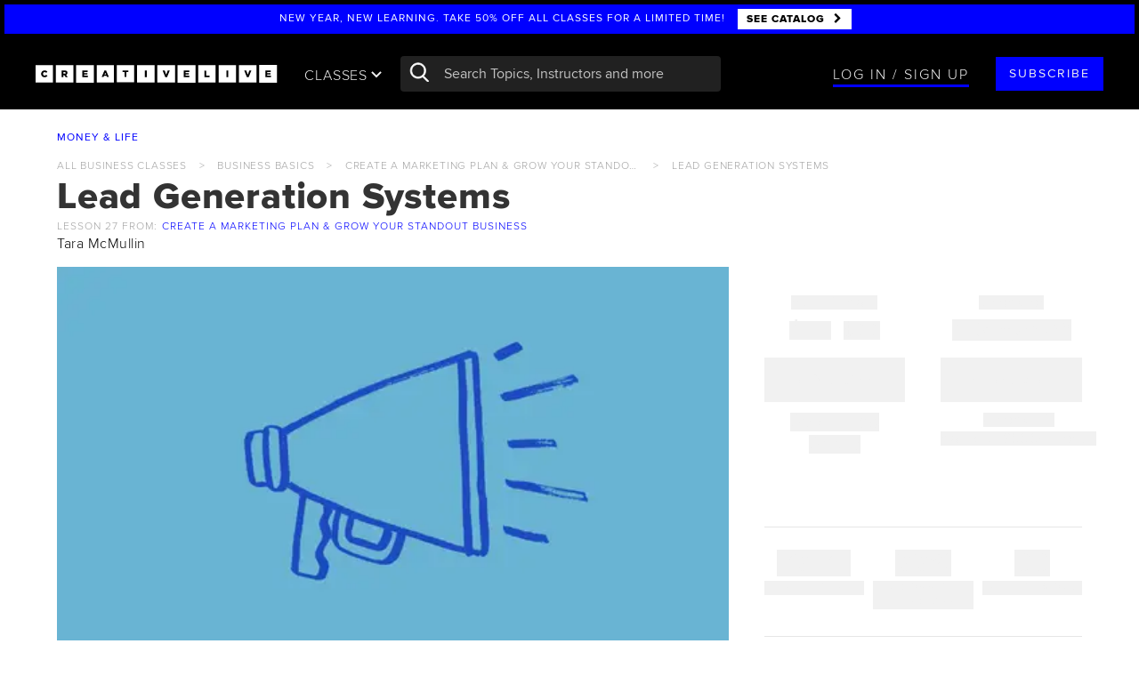

--- FILE ---
content_type: text/html; charset=utf-8
request_url: https://site.creativelive.com/class/create-a-marketing-plan-grow-your-standout-business-tara-gentile/lessons/lead-generation-systems
body_size: 168164
content:
<!DOCTYPE html>
<html lang="en" >
<head>
  
<meta charset="utf-8">
<meta http-equiv="X-UA-Compatible" content="IE=edge,chrome=1">
<meta content='width=device-width, initial-scale=1.0' name='viewport' />
<meta name="msvalidate.01" content="7FF77E6993ACDE898D4C207B457E4A42" />

<script type="text/javascript">
  ;window.NREUM||(NREUM={});NREUM.init={privacy:{cookies_enabled:true}};
  window.NREUM||(NREUM={}),__nr_require=function(e,n,t){function r(t){if(!n[t]){var i=n[t]={exports:{}};e[t][0].call(i.exports,function(n){var i=e[t][1][n];return r(i||n)},i,i.exports)}return n[t].exports}if("function"==typeof __nr_require)return __nr_require;for(var i=0;i<t.length;i++)r(t[i]);return r}({1:[function(e,n,t){function r(){}function i(e,n,t){return function(){return o(e,[u.now()].concat(c(arguments)),n?null:this,t),n?void 0:this}}var o=e("handle"),a=e(5),c=e(6),f=e("ee").get("tracer"),u=e("loader"),s=NREUM;"undefined"==typeof window.newrelic&&(newrelic=s);var d=["setPageViewName","setCustomAttribute","setErrorHandler","finished","addToTrace","inlineHit","addRelease"],p="api-",l=p+"ixn-";a(d,function(e,n){s[n]=i(p+n,!0,"api")}),s.addPageAction=i(p+"addPageAction",!0),s.setCurrentRouteName=i(p+"routeName",!0),n.exports=newrelic,s.interaction=function(){return(new r).get()};var m=r.prototype={createTracer:function(e,n){var t={},r=this,i="function"==typeof n;return o(l+"tracer",[u.now(),e,t],r),function(){if(f.emit((i?"":"no-")+"fn-start",[u.now(),r,i],t),i)try{return n.apply(this,arguments)}catch(e){throw f.emit("fn-err",[arguments,this,e],t),e}finally{f.emit("fn-end",[u.now()],t)}}}};a("actionText,setName,setAttribute,save,ignore,onEnd,getContext,end,get".split(","),function(e,n){m[n]=i(l+n)}),newrelic.noticeError=function(e,n){"string"==typeof e&&(e=new Error(e)),o("err",[e,u.now(),!1,n])}},{}],2:[function(e,n,t){function r(e,n){var t=e.getEntries();t.forEach(function(e){"first-paint"===e.name?d("timing",["fp",Math.floor(e.startTime)]):"first-contentful-paint"===e.name&&d("timing",["fcp",Math.floor(e.startTime)])})}function i(e,n){var t=e.getEntries();t.length>0&&d("lcp",[t[t.length-1]])}function o(e){e.getEntries().forEach(function(e){e.hadRecentInput||d("cls",[e])})}function a(e){if(e instanceof m&&!g){var n=Math.round(e.timeStamp),t={type:e.type};n<=p.now()?t.fid=p.now()-n:n>p.offset&&n<=Date.now()?(n-=p.offset,t.fid=p.now()-n):n=p.now(),g=!0,d("timing",["fi",n,t])}}function c(e){d("pageHide",[p.now(),e])}if(!("init"in NREUM&&"page_view_timing"in NREUM.init&&"enabled"in NREUM.init.page_view_timing&&NREUM.init.page_view_timing.enabled===!1)){var f,u,s,d=e("handle"),p=e("loader"),l=e(4),m=NREUM.o.EV;if("PerformanceObserver"in window&&"function"==typeof window.PerformanceObserver){f=new PerformanceObserver(r);try{f.observe({entryTypes:["paint"]})}catch(v){}u=new PerformanceObserver(i);try{u.observe({entryTypes:["largest-contentful-paint"]})}catch(v){}s=new PerformanceObserver(o);try{s.observe({type:"layout-shift",buffered:!0})}catch(v){}}if("addEventListener"in document){var g=!1,y=["click","keydown","mousedown","pointerdown","touchstart"];y.forEach(function(e){document.addEventListener(e,a,!1)})}l(c)}},{}],3:[function(e,n,t){function r(e,n){if(!i)return!1;if(e!==i)return!1;if(!n)return!0;if(!o)return!1;for(var t=o.split("."),r=n.split("."),a=0;a<r.length;a++)if(r[a]!==t[a])return!1;return!0}var i=null,o=null,a=/Version\/(\S+)\s+Safari/;if(navigator.userAgent){var c=navigator.userAgent,f=c.match(a);f&&c.indexOf("Chrome")===-1&&c.indexOf("Chromium")===-1&&(i="Safari",o=f[1])}n.exports={agent:i,version:o,match:r}},{}],4:[function(e,n,t){function r(e){function n(){e(a&&document[a]?document[a]:document[i]?"hidden":"visible")}"addEventListener"in document&&o&&document.addEventListener(o,n,!1)}n.exports=r;var i,o,a;"undefined"!=typeof document.hidden?(i="hidden",o="visibilitychange",a="visibilityState"):"undefined"!=typeof document.msHidden?(i="msHidden",o="msvisibilitychange"):"undefined"!=typeof document.webkitHidden&&(i="webkitHidden",o="webkitvisibilitychange",a="webkitVisibilityState")},{}],5:[function(e,n,t){function r(e,n){var t=[],r="",o=0;for(r in e)i.call(e,r)&&(t[o]=n(r,e[r]),o+=1);return t}var i=Object.prototype.hasOwnProperty;n.exports=r},{}],6:[function(e,n,t){function r(e,n,t){n||(n=0),"undefined"==typeof t&&(t=e?e.length:0);for(var r=-1,i=t-n||0,o=Array(i<0?0:i);++r<i;)o[r]=e[n+r];return o}n.exports=r},{}],7:[function(e,n,t){n.exports={exists:"undefined"!=typeof window.performance&&window.performance.timing&&"undefined"!=typeof window.performance.timing.navigationStart}},{}],ee:[function(e,n,t){function r(){}function i(e){function n(e){return e&&e instanceof r?e:e?f(e,c,o):o()}function t(t,r,i,o){if(!p.aborted||o){e&&e(t,r,i);for(var a=n(i),c=v(t),f=c.length,u=0;u<f;u++)c[u].apply(a,r);var d=s[w[t]];return d&&d.push([b,t,r,a]),a}}function l(e,n){h[e]=v(e).concat(n)}function m(e,n){var t=h[e];if(t)for(var r=0;r<t.length;r++)t[r]===n&&t.splice(r,1)}function v(e){return h[e]||[]}function g(e){return d[e]=d[e]||i(t)}function y(e,n){u(e,function(e,t){n=n||"feature",w[t]=n,n in s||(s[n]=[])})}var h={},w={},b={on:l,addEventListener:l,removeEventListener:m,emit:t,get:g,listeners:v,context:n,buffer:y,abort:a,aborted:!1};return b}function o(){return new r}function a(){(s.api||s.feature)&&(p.aborted=!0,s=p.backlog={})}var c="nr@context",f=e("gos"),u=e(5),s={},d={},p=n.exports=i();p.backlog=s},{}],gos:[function(e,n,t){function r(e,n,t){if(i.call(e,n))return e[n];var r=t();if(Object.defineProperty&&Object.keys)try{return Object.defineProperty(e,n,{value:r,writable:!0,enumerable:!1}),r}catch(o){}return e[n]=r,r}var i=Object.prototype.hasOwnProperty;n.exports=r},{}],handle:[function(e,n,t){function r(e,n,t,r){i.buffer([e],r),i.emit(e,n,t)}var i=e("ee").get("handle");n.exports=r,r.ee=i},{}],id:[function(e,n,t){function r(e){var n=typeof e;return!e||"object"!==n&&"function"!==n?-1:e===window?0:a(e,o,function(){return i++})}var i=1,o="nr@id",a=e("gos");n.exports=r},{}],loader:[function(e,n,t){function r(){if(!x++){var e=E.info=NREUM.info,n=l.getElementsByTagName("script")[0];if(setTimeout(s.abort,3e4),!(e&&e.licenseKey&&e.applicationID&&n))return s.abort();u(w,function(n,t){e[n]||(e[n]=t)});var t=a();f("mark",["onload",t+E.offset],null,"api"),f("timing",["load",t]);var r=l.createElement("script");r.src="https://"+e.agent,n.parentNode.insertBefore(r,n)}}function i(){"complete"===l.readyState&&o()}function o(){f("mark",["domContent",a()+E.offset],null,"api")}function a(){return O.exists&&performance.now?Math.round(performance.now()):(c=Math.max((new Date).getTime(),c))-E.offset}var c=(new Date).getTime(),f=e("handle"),u=e(5),s=e("ee"),d=e(3),p=window,l=p.document,m="addEventListener",v="attachEvent",g=p.XMLHttpRequest,y=g&&g.prototype;NREUM.o={ST:setTimeout,SI:p.setImmediate,CT:clearTimeout,XHR:g,REQ:p.Request,EV:p.Event,PR:p.Promise,MO:p.MutationObserver};var h=""+location,w={beacon:"bam.nr-data.net",errorBeacon:"bam.nr-data.net",agent:"js-agent.newrelic.com/nr-1177.min.js"},b=g&&y&&y[m]&&!/CriOS/.test(navigator.userAgent),E=n.exports={offset:c,now:a,origin:h,features:{},xhrWrappable:b,userAgent:d};e(1),e(2),l[m]?(l[m]("DOMContentLoaded",o,!1),p[m]("load",r,!1)):(l[v]("onreadystatechange",i),p[v]("onload",r)),f("mark",["firstbyte",c],null,"api");var x=0,O=e(7)},{}],"wrap-function":[function(e,n,t){function r(e){return!(e&&e instanceof Function&&e.apply&&!e[a])}var i=e("ee"),o=e(6),a="nr@original",c=Object.prototype.hasOwnProperty,f=!1;n.exports=function(e,n){function t(e,n,t,i){function nrWrapper(){var r,a,c,f;try{a=this,r=o(arguments),c="function"==typeof t?t(r,a):t||{}}catch(u){p([u,"",[r,a,i],c])}s(n+"start",[r,a,i],c);try{return f=e.apply(a,r)}catch(d){throw s(n+"err",[r,a,d],c),d}finally{s(n+"end",[r,a,f],c)}}return r(e)?e:(n||(n=""),nrWrapper[a]=e,d(e,nrWrapper),nrWrapper)}function u(e,n,i,o){i||(i="");var a,c,f,u="-"===i.charAt(0);for(f=0;f<n.length;f++)c=n[f],a=e[c],r(a)||(e[c]=t(a,u?c+i:i,o,c))}function s(t,r,i){if(!f||n){var o=f;f=!0;try{e.emit(t,r,i,n)}catch(a){p([a,t,r,i])}f=o}}function d(e,n){if(Object.defineProperty&&Object.keys)try{var t=Object.keys(e);return t.forEach(function(t){Object.defineProperty(n,t,{get:function(){return e[t]},set:function(n){return e[t]=n,n}})}),n}catch(r){p([r])}for(var i in e)c.call(e,i)&&(n[i]=e[i]);return n}function p(n){try{e.emit("internal-error",n)}catch(t){}}return e||(e=i),t.inPlace=u,t.flag=a,t}},{}]},{},["loader"]);
  ;NREUM.loader_config={accountID:"2872276",trustKey:"2872276",agentID:"630156993",licenseKey:"NRJS-51f002cc32b3fa45722",applicationID:"630156993"}
  ;NREUM.info={beacon:"bam.nr-data.net",errorBeacon:"bam.nr-data.net",licenseKey:"NRJS-51f002cc32b3fa45722",applicationID:"630156993",sa:1}
</script>

<base href="/">

<link rel="prev" href="https://www.creativelive.com/class/create-a-marketing-plan-grow-your-standout-business-tara-gentile/lessons/find-the-customers-you-need-to-reach-your-goal" />
<link rel="next" href="https://www.creativelive.com/class/create-a-marketing-plan-grow-your-standout-business-tara-gentile/lessons/craft-your-messaging-using-customer-awareness" />

<link rel="shortcut icon" href="//cdn2.creativelive.com/img/home/page/favicon.4e40720.png" type="image/x-icon">
<title>Lead Generation Systems from How to Create a Marketing Plan and Grow your Standout Business | CreativeLive</title>
<link rel="canonical" href="https://www.creativelive.com/class/create-a-marketing-plan-grow-your-standout-business-tara-gentile/lessons/lead-generation-systems"/>


<link rel="dns-prefetch" href="//cdn2.creativelive.com">
<link rel="dns-prefetch" href="//mm.creativelive.com">
<link rel="dns-prefetch" href="//site.creativelive.com">
<link rel="dns-prefetch" href="//firehose.creativelive.com">
<link rel="dns-prefetch" href="//refer.creativelive.com">


<link rel="dns-prefetch" href="//www.google-analytics.com">
<link rel="dns-prefetch" href="//cdn.segment.io">
<link rel="dns-prefetch" href="//connect.facebook.net">


<meta name="google-site-verification" content="vujXl1qxwC_M0a8GxvcvAtpJpgEK2TB-jbYNSAuBZSQ" />
<meta name="google-site-verification" content="-tT2ACMVnLaxbe5LktdXsAv0P94V-VgM3bHvQ0WDteg" />
<meta name="google-site-verification" content="8BHVXoC1-A2B3XqlN-UlLX34Kwk8WzbCNejMrOZYejg" />
<meta name="norton-safeweb-site-verification" content="poxvxvrn1cmhbou5h48cqv7lcnolutt0517he-dj61zcrh0lqu3ju1v4-4pgz0wk1yd2dkvu4-or-kenw-4u2n9ld9xwxbsdbk1suside0ahnvz27295p3y53rldjnn0" />

<meta itemprop="name" content="CreativeLive">
<meta name="description" content="Join Tara McMullin for Lesson 27: Lead Generation Systems of Create a Marketing Plan &amp; Grow Your Standout Business on CreativeLive. Available with seamless streaming across your devices. Get started on your creative journey with the best in creative education taught by world-class instructors. Watch a free lesson today.">
<meta itemprop="description" content="Join Tara McMullin for Lesson 27: Lead Generation Systems of Create a Marketing Plan &amp; Grow Your Standout Business on CreativeLive. Available with seamless streaming across your devices. Get started on your creative journey with the best in creative education taught by world-class instructors. Watch a free lesson today.">



<meta property="og:site_name" content="CreativeLive"/>
<meta property="fb:app_id" content="406852872685050"/>
<meta property="fb:page_id" content=""/>
<meta property="og:title" content="Lead Generation Systems from Create a Marketing Plan &amp; Grow Your Standout Business with Tara Gentile | CreativeLive"/>
<meta property="og:url" content="https://www.creativelive.com/class/create-a-marketing-plan-grow-your-standout-business-tara-gentile/lessons/lead-generation-systems"/>
<meta property="og:description" content="Join Tara McMullin for Lesson 27: Lead Generation Systems of Create a Marketing Plan &amp; Grow Your Standout Business on CreativeLive. Available with seamless streaming across your devices. Get started on your creative journey with the best in creative education taught by world-class instructors. Watch a free lesson today."/>
<meta property="og:type" content="product"/>
<meta property="og:image" content="https://mm.creativelive.com/fit/https%3A%2F%2Fagc.creativelive.com%2Fagc%2F201708-GENTILEMARKETING%2FCreate_A_Marketing_Plan_WEB_1600x900.jpg/webp/640?overlay=play"/>
<meta property="og:price:amount" content="99"/>
<meta property="product:price:currency" content="USD"/>


<meta name="twitter:card" content="summary_large_image">
<meta name="twitter:site" content=""/>
<meta name="twitter:creator" content=""/>
<meta name="twitter:account_id" content="18880638"/>
<meta name="twitter:title" content="Lead Generation Systems from Create a Marketing Plan &amp; Grow Your Standout Business with Tara Gentile | CreativeLive"/>
<meta name="twitter:description" content="Join Tara McMullin for Lesson 27: Lead Generation Systems of Create a Marketing Plan &amp; Grow Your Standout Business on CreativeLive. Available with seamless streaming across your devices. Get started on your creative journey with the best in creative education taught by world-class instructors. Watch a free lesson today."/>
<meta name="twitter:image" content="https://mm.creativelive.com/fit/https%3A%2F%2Fagc.creativelive.com%2Fagc%2F201708-GENTILEMARKETING%2FCreate_A_Marketing_Plan_WEB_1600x900.jpg/webp/640?overlay=play"/>



<link rel="apple-touch-icon" href="https://downloads.creativelive.com/touch-icons/touch-icon-iphone.png">
<link rel="apple-touch-icon" sizes="76x76" href="https://downloads.creativelive.com/touch-icons/touch-icon-ipad.png">
<link rel="apple-touch-icon" sizes="120x120" href="https://downloads.creativelive.com/touch-icons/touch-icon-iphone-retina.png">
<link rel="apple-touch-icon" sizes="152x152" href="https://downloads.creativelive.com/touch-icons/touch-icon-ipad-retina.png">




<meta name="robots" content="noindex">



<link rel="stylesheet" href="//cdn2.creativelive.com/p/css/vendor/main.d347fbb.css">
<link rel="stylesheet" href="//cdn2.creativelive.com/p/css/global/main.cb5b324.css">
<style>
.appear[data-src], .appear[data-bkg], .appear [data-src], .appear [data-bkg] {
  opacity: 0;
  transition: opacity .2s ease-in;
  -webkit-transform: translateZ(0);
  -moz-transform: translateZ(0);
  transform: translateZ(0);
}
.appeared[data-src], .appeared[data-bkg], .appeared [data-src], .appeared [data-bkg] {
  opacity: 1;
}

</style>


<!-- CookiePro Cookies Consent Notice start for www.creativelive.com -->
  <script src="https://cookie-cdn.cookiepro.com/scripttemplates/otSDKStub.js"  type="text/javascript" charset="UTF-8" data-domain-script="262232f0-7ecc-49e0-b7db-449c679d6fb1" ></script>
  <script type="text/javascript">
    function OptanonWrapper() { }
  </script>
  <!-- CookiePro Cookies Consent Notice end for www.creativelive.com -->



<script
    src="https://code.jquery.com/jquery-3.6.0.min.js"
    integrity="sha256-/xUj+3OJU5yExlq6GSYGSHk7tPXikynS7ogEvDej/m4="
    crossorigin="anonymous"></script>
  
<script>window.jQuery || document.write('<script src="https://site.creativelive.com/static-js/jquery.min.js"><\/script>')</script>
  

<script>
  (function(d, s, id){
     var js, fjs = d.getElementsByTagName(s)[0];
     if (d.getElementById(id)) {return;}
     js = d.createElement(s); js.id = id;
     js.src = "//connect.facebook.net/en_US/sdk.js";
     fjs.parentNode.insertBefore(js, fjs);
   }(document, 'script', 'facebook-jssdk'));
</script>

<script>
window.rind = {"app":{},"config":{"activateTrial":{"enable":false},"analytics":{"conversions_enabled":false,"convert_events":["Product Viewed","Products Searched","Product Added","Starred","Registration Complete","Checkout Started","Order Completed","Subscription Update"],"cookies":{"master":{"domain":".creativelive.com","name":"cc-dev","path":"/","ttl":315360000000}}},"appStoreUrl":"https://itunes.apple.com/app/creativelive/id909481314","assets":{"compiled":true,"css":{"$default":["vendor/main","global/main"],"$filter":"template","course/page/marketing/index":["vendor/main","global/main-class"]},"js":{"$default":[["global/common/angular-bundle"],["global/site-deps"],["global/common/cl-app"]],"$filter":"template","bundle/page/main":[["global/common/angular-bundle"],["global/site-deps"],["global/common/cl-app"],["global/bundles/bundle"]],"catalog/page/main":[["global/common/angular-bundle"],["global/site-deps"],["global/common/cl-app"],["global/bundles/catalog"]],"channel/live/main":[["global/common/angular-bundle"],["global/site-deps"],["global/common/cl-app"],["global/bundles/live"]],"course/page/main":[["global/common/angular-bundle"],["global/site-deps"],["global/common/cl-app"],["global/bundles/course"]],"course/page/marketing/index":[["global/common/angular-bundle-trimmed"],["global/site-deps"],["global/common/class-mktg-app"]],"course/page/new":[["global/common/angular-bundle"],["global/site-deps"],["global/common/cl-app"],"global/bundles/course"],"course/page/transcript":[["global/common/angular-bundle"],["global/site-deps"],["global/common/cl-app"],"global/bundles/course"],"ecommerce/page/main":[["global/common/angular-bundle"],["global/site-deps","https://js.braintreegateway.com/web/3.109.0/js/client.min.js","https://js.braintreegateway.com/web/3.109.0/js/hosted-fields.min.js","https://js.braintreegateway.com/web/3.109.0/js/paypal-checkout.min.js"],["global/common/cl-app"],["global/bundles/ecommerce"]],"ecommerce/page/new/main":[["global/common/angular-bundle"],["global/site-deps","https://js.braintreegateway.com/js/braintree-2.30.0.min.js"],["global/common/cl-app"],["global/bundles/ecommerce"]],"gallery/course/main":[["global/common/angular-bundle"],["global/site-deps","//connect.facebook.net/en_US/sdk.js"],["global/common/cl-app"],["global/bundles/gallery"]],"home/page/main":[["global/common/angular-bundle"],["global/site-deps"],["global/common/cl-app"],["global/bundles/home"]],"instructor/page/main":[["global/common/angular-bundle"],["global/site-deps"],["global/common/cl-app"],"global/bundles/instructor"],"mycourses/page/main":[["global/common/angular-bundle"],["global/site-deps"],["global/common/cl-app"],"global/bundles/mycourses"],"pages/custom-new-class":[["global/common/angular-bundle"],["global/site-deps"],["global/common/class-app"],["global/bundles/pages"]],"pages/main":[["global/common/angular-bundle"],["global/site-deps"],["global/common/cl-app"],["global/bundles/pages"]],"staticfiles/diagnostic":[["global/common/angular-bundle"],["global/common/angular-bundle-trimmed"],["global/site-deps"],["global/bundles/pages"],["global/common/class-mktg-app"],["global/common/banner-app"],["global/bundles/ecommerce"],["global/bundles/gallery"],["global/bundles/user"],["global/bundles/profile"],["global/bundles/mycourses"],["global/bundles/instructor"],["global/bundles/catalog"],["global/common/cl-app"],["global/bundles/home"]],"user/email-verify/main":[["global/common/angular-bundle"],["global/site-deps"],["global/common/cl-app"],["global/bundles/user"]],"user/masquerade/main":[["global/common/angular-bundle"],["global/site-deps"],["global/common/cl-app"],["global/bundles/user"]],"user/orders/main":[["global/common/angular-bundle"],["global/site-deps"],["global/common/cl-app"],"global/bundles/mycourses"],"user/reset-password/page/main":[["global/common/angular-bundle"],["global/site-deps"],["global/common/cl-app"],"global/bundles/profile"]},"templates":{"$default":["templates/heading","templates/banner-top","templates/cl-auth","templates/cl-verify","templates/form","templates/search-autocomplete","templates/page-footer","templates/cta","templates/icon"],"auth/login/page/banner":[]}},"auth":{"cookie":"www.creativelive.com","storage":"session"},"bargainShopper":{"maxPrice":2000},"bffCacheRules":{"courseId":{"ttl":86400}},"cardStorageKey":"card","catalog":{"showBackToBiz":true,"showFastClass":true,"showLessons":false,"showPrices":false},"cdn":{"agc":"agc.creativelive.com","artifacts":"cdn2.creativelive.com","assets":"cdn2.creativelive.com","captions":"captions.creativelive.com","content":"cdn2.creativelive.com","data":"site.creativelive.com","keyframes":"keyframes.creativelive.com","ugc":"ugc.creativelive.com"},"classMktgPage":{"defaultTopic":"general","enableTraitsBucketing":false,"traitsBucketPrefix":"bucket_mktg_class","whitelistedCategories":[],"whitelistedSlugs":[]},"cltv":{"consecutiveIntervalsToMarkAsOffline":3,"percentageOfLiveToCompleteBeforeSwitching":70,"secondsToPollOfflineBroadcasts":5},"contentTypeMap":{"bundle":"bundles","bundles":"bundles","conference":"bundles","conferences":"bundles","course":"courses","courses":"courses"},"cookieconsent":{"cookiepro_data":"262232f0-7ecc-49e0-b7db-449c679d6fb1","enabled":true},"creatorPass":{"allowALCPurchase":true,"apm":{"enable":false},"contentId":"5b9804cdb6ea040006d8be79","disabledSlugs":["creator-pass"],"planProductIds":["5b9ab6a100639b0008609e2a","5c1d66bdee44f2000505d8c0","5fa51222b094f082dc82f9ed"],"planSkus":["301474","301500","301819"]},"current_terms_date":"2025-05-08","current_terms_end_date":"2026-03-08","current_terms_start_date":"2025-05-08","ecom":{"hideOrderPricesForSubSlugs":["back-to-biz"],"taxedStates":["WA"]},"enableExtolePass":true,"enableRegEmailGate":true,"enableSegmentV2":true,"enterprise_oauth":{"domain_to_sub_id":{"5rr5.co":"5ba922948ef6560007fd272d","clearvoice.com":"61f42b96baf0fae678e20266","creativelive.com":"58b5d5cb63e84f0f55e66301","fiverr.com":"6165db9c7e1d209e74c9e3bf","sltconsulting.co":"6470ed19e146cdf3436976b7","stoketalent.com":"61f42bb04698e267bb660eef","workingnotworking.com":"61f42b6da0237a563c9da835"}},"env":"prod","excludedRegEmails":["eng-test@creativelive.com"],"facebook":{"app_id":"406852872685050","app_version":"v3.2"},"globalNav":{"CPHeaderCTAUrlBlacklist":["/microsoft","/creator-pass"],"channels":[{"categoryId":"5503288e81dd8b840d980475","navBackgroundImage":"'https://agc.creativelive.com/agc/pages/ChannelPage_PhotoVideo.jpg'","slug":"photography","subHeadings":[{"name":"essentials","topics":["562fe0b590563b0156800c6f","59efb4f891d4880500df7b52","562fe0b590563b0156800c6c","562fe0b590563b0156800c73","59f26b14add0eb060065aede"]},{"name":"software","topics":["562fe0b590563b0156800c7a","562fe0b590563b0156800c79","5aba9dd4bec54f05005a1ac0","562fe0b590563b0156800c7c","59f111d5079ca70600b5d637"]},{"name":"genres","topics":["571ab70e67ce2109459c8a3e","562fe0b590563b0156800c74","59f0d09754841c070097bd61","562fe0b590563b0156800c71","571aa97980d5813a20e07508","59efe1978f1d2c07001062d6","562fe0b590563b0156800c72","571aa98180d5813a20e07509","562fe0b590563b0156800c76","562fe0b590563b0156800c70","59efbc6de325600700a5e983","562fe0b590563b0156800c6e"]},{"name":"techniques","topics":["571aa7ccf882b4b37bedb253","5aba8c63bb576c07009359c6","562fe0b590563b0156800c78","5a21a5cd6cafec0500a472b7","562fe0b590563b0156800c77"]},{"name":"cameras","topics":["562fe0b590563b0156800c6d","5a15d0ebe6e7eb0500c8ce27","5a15c93655d39805009bf8a0","5a15d548552783060060e356"]}],"title":"photo & video"},{"categoryId":"5503288e81dd8b840d980477","navBackgroundImage":"'https://agc.creativelive.com/agc/pages/moneyandlifestock.jpg'","slug":"business","subHeadings":[{"name":"self improvement","topics":["562fe0b590563b0156800c5c","562fe0b590563b0156800c55","571aa26b80d5813a20e074d8","562fe0b590563b0156800c58","562fe0b590563b0156800c5b"]},{"name":"skills","topics":["562fe0b590563b0156800c5e","59b86ed6f2e269050097d2a6","5a7a3a789091140600c43150","562fe0b590563b0156800c56"]},{"name":"entrepreneurship","topics":["562fe0b590563b0156800c53","562fe0b590563b0156800c57","571aa81767ce2109459c89a7","562fe0b590563b0156800c60","562fe0b590563b0156800c54","571aa81eb9cadc2d535df9a4","562fe0b590563b0156800c5f"]}],"title":"money & life"},{"categoryId":"5503288e81dd8b840d980476","navBackgroundImage":"'https://agc.creativelive.com/agc/pages/artanddesignrachel.jpg'","slug":"design","subHeadings":[{"name":"essentials","topics":["562fe0b590563b0156800c3d","562fe0b590563b0156800c32","571aa7eef882b4b37bedb255","562fe0b590563b0156800c33","56325d820c86a24b51eda460"]},{"name":"fundamentals","topics":["562fe0b590563b0156800c34","571aa7d880d5813a20e07505","562fe0b590563b0156800c36","59f366900955310500874a2c","562fe0b590563b0156800c31","572778b48e0a1e874e1a50df","5a15d71ec23bf4060059d83b","562fe0b590563b0156800c33","571aa7f9f882b4b37bedb256","562fe0b590563b0156800c35","562fe0b590563b0156800c3a"]},{"name":"software","topics":["5aba7e4f4c0eef0600be5be7","562fe0b590563b0156800c38","562fe0b590563b0156800c37","562fe0b590563b0156800c39","571aa7f5c12c332409fbc30f"]}],"title":"art & design"},{"categoryId":"5503288e81dd8b840d980473","navBackgroundImage":"'https://agc.creativelive.com/agc/pages/ChannelPage_CraftMaker.jpg'","slug":"craft","subHeadings":[{"name":"papercraft","topics":["562fe0b590563b0156800c4c","5aba79e71227970600dd42fe","562fe0b590563b0156800c42","562fe0b590563b0156800c47","562fe0b590563b0156800c41","571aa877b9cadc2d535df9a5"]},{"name":"food & home","topics":["562fe0b590563b0156800c46","562fe0b590563b0156800c48","562fe0b590563b0156800c52","562fe0b590563b0156800c49"]},{"name":"needlecraft","topics":["5aba87ef67e0380600e8b136","562fe0b590563b0156800c50","562fe0b590563b0156800c4f","562fe0b590563b0156800c4b","562fe0b590563b0156800c51","562fe0b590563b0156800c44","562fe0b590563b0156800c43","562fe0b590563b0156800c4d","562fe0b590563b0156800c4e"]},{"name":"jewelry design","topics":["562fe0b590563b0156800c45"]},{"name":"business","topics":["562fe0b590563b0156800c40","5b048b4e9480be060011509c","5b03582e28d7630500da3b41"]}],"title":"craft & maker"},{"categoryId":"5503288e81dd8b840d980472","navBackgroundImage":"'https://agc.creativelive.com/agc/pages/ChannelPage_v3MusicAudio.jpg'","slug":"audio","subHeadings":[{"name":"essentials","topics":["562fe0b590563b0156800c65","562fe0b590563b0156800c68","562fe0b590563b0156800c64","562fe0b590563b0156800c66","562fe0b590563b0156800c6a"]},{"name":"software","topics":["563d383d45ea6f2b5a5231ba","563d383c45ea6f2b5a522eca","563d383d45ea6f2b5a523198","563d383d45ea6f2b5a52316d","563d383c45ea6f2b5a522f15"]},{"name":"technique","topics":["563d383c45ea6f2b5a522f2b","562fe0b590563b0156800c62","563d383c45ea6f2b5a522f2a","562fe0b590563b0156800c69","562fe0b590563b0156800c6b","563d383c45ea6f2b5a522ee1","562fe0b590563b0156800c61","5aba7898c0edfd07002b0213","563d383d45ea6f2b5a523114"]}],"title":"music & audio"}],"defaultBackgroundImage":"'https://agc.creativelive.com/agc/pages/global_nav_default_img.jpg'"},"google":{"app_api_key":"AIzaSyD4yLRikx3qIe8bmAYSOP8DnM-EuT-fhWU","app_id":"524854808006-2ljn2n00ffm73gnt1fi1jiabfkf963te.apps.googleusercontent.com"},"goptimize":{"container_id":"GTM-5XNQ3ZK","exp_and_variant_map":{"buy_more":{"0":"original","1":"more_button","2":"cart_link","3":"more_button_cart_link"},"cltv_reg_gate_timing":{"0":"original","1":"5_minutes"},"cp_funnel_phase_2":{"0":"original","1":"get_access_bargain"},"cp_funnel_phase_3":{"0":"original","1":"get_access_bargain"},"feb_cp_banner":{"0":"cp-promotion","1":"cp-promotion-test-1","2":"cp-promotion-test-2","3":"cp-promotion-test-3"},"product_page_cta":{"0":"original","1":"one_cta"}},"exp_name_to_id":{"buy_more":"cavI-rZCRJuRku-8xf_7kg","cltv_reg_gate_timing":"lkmR2qwGQPumbngZcAS-CA","cp_funnel_phase_2":"rjB25W8DQ7q9BKLJysO-fw","cp_funnel_phase_3":"IGilEYXRTXqou5TCUqMpHA","feb_cp_banner":"u_CumetJRQ6gR-xxEYdG-Q","price_anchoring_modal":"oZqf7jKLQZWOf8CO-V2B0A","product_page_cta":"ZrBABDGxQfmUILw0MM-P6g"}},"hapiRateLimit":{"loginRequestsPer10Minutes":20},"hostname":{"api":"live.crlv.io/api","blog":"www.creativelive.com/blog","page":"www.creativelive.com","protocol":"https"},"leon":{"api-prefix":"https://www.creativelive.com/api","auth-cookie":"www.creativelive.com","enable":true,"server-prefix":"https://www.creativelive.com/nexus","socket-url":"wss://www.creativelive.com/nexusws"},"lessonPlayLimits":{"interval":30000,"lessons":5},"linkToLessons":true,"lms":{"updateInterval":30000},"logGCStats":false,"logSessionDiagnostics":true,"logging":{"color":false,"debug":false},"magickmangler":"mm.creativelive.com","newMyCL":{"enable":true},"newrelic":{"app_name":"ganges-prod","enableProdBrowser":true,"enabled":true,"ignore_status_codes":[400,401,403,404,422],"labels":"Cluster:live;Ezbake-Tag:welcome-back","license":"935b85ea0fbe3f659566b765f662c2f94232NRAL","logging_filepath_base":"/data/log/"},"optimizely":{"api_url":"https://api.optimizely.com/v2","cookieDomain":"www.creativelive.com","cookieName":"clVariationBuckets","experiments_endpoint":"/experiments","project":"254475908","token":"2:4R11qoN8j-nGa4k_9uG9Gk6daslvUFAN0TuZSHlKMe7gnLtyo6pU"},"pipeline":{"cluster":"live","hostname":"www.creativelive.com"},"port":3005,"prod":{"cdn":{"agc":"agc.creativelive.com","artifacts":"cdn2.creativelive.com","assets":"cdn2.creativelive.com","captions":"captions.creativelive.com","content":"cdn2.creativelive.com","data":"site.creativelive.com","keyframes":"keyframes.creativelive.com","ugc":"ugc.creativelive.com"},"magickmangler":"mm.creativelive.com"},"protocol":"https","pubnub":{"publish_key":"pub-c-a2178e11-3579-4d65-a6dc-dc16d3dada11","subscribe_key":"sub-c-18d27ad2-ecf0-11e3-9b8c-02ee2ddab7fe"},"recaptcha":{"enabled":true,"script_url":"https://www.recaptcha.net/recaptcha/api.js","site_key":"6LdWnucUAAAAAKvM7vqYIFyd_PTnCfNCKQAeAI3j"},"registrationNumbers":{"britishColumbia":"PST-1564-1055","ca":"770817302RT0001","nz":"132-765-812","quebec":"NR00016501"},"search":{"api":"live.crlv.io/search","protocol":"https"},"seo":{"noindex":{"default":false,"exceptions":["firehose.creativelive.com","stage.creativelive.com","site.creativelive.com","live.creativelive.com","refer.creativelive.com"]}},"sessionService":{"tokenRefreshMin":4},"showNavTutorial":false,"showTranscriptPages":true,"smartbanner":{"content":"app-id=909481314","enabled":false,"minMajorVersion":10},"social":{"default_image":"https://downloads.creativelive.com/social/Facebook_1600x1227.jpg"},"templates":{"cache":true,"preload":true},"tracking":{"gaq":{"account":"UA-15762821-1","domain":"creativelive.com"},"googletagmanager":"GTM-SPRH3","segmentio":"6qc8xtyosr"},"transition":{"disableEcom":false,"disableOnair":true,"disableReg":false,"requireLogin":false},"twitter":{"account_id":"18880638","site":"@CreativeLive"},"validSSL":false,"vat":{"AU":"300009217236","CH":"CHE-247.915.675 MWST","EU":"EU826020180","eu_countries":{"at":"austria","be":"belgium","bg":"bulgaria","cy":"cyprus","cz":"czech republic","de":"germany","dk":"denmark","ee":"estonia","el":"greece","es":"spain","fi":"finland","fr":"france","gb":"united kingdom","hr":"croatia","hu":"hungary","ie":"ireland","it":"italy","lt":"lithuania","lu":"luxembourg","lv":"latvia","mt":"malta","nl":"the netherlands","pl":"poland","pt":"portugal","ro":"romania","se":"sweden","si":"slovenia","sk":"slovakia"},"norway":"2016567"},"verticals":[{"_id":"54646cd96b47bb321cfaec83","slug":"photography","title":"photo & video"},{"_id":"54646cd96b47bb321cfaec85","slug":"design","title":"art & design"},{"_id":"54646cd96b47bb321cfaec84","slug":"audio","title":"music & audio"},{"_id":"54646cd96b47bb321cfaec87","slug":"craft","title":"craft & maker"},{"_id":"54646cd96b47bb321cfaec86","slug":"business","title":"money & life"}],"videoUsage":{"api":{"url":"/api/tracking/usage"},"cache":{"ttl":216000000},"enabled":true,"monitor":{"interval":60000},"sync":{"interval":300000}},"wellKnown":{"appleAppSiteConfig":{"addTopicsAndChannels":true,"appIDs":["WFFE79RH2J.com.creativelive.creativelive","WFFE79RH2J.com.creativelive.creativeliveadhoc","iterable"],"basePaths":["/onair","/mycourses","/my-classes","/explore"],"photoAppIDs":["WFFE79RH2J.com.creativelive.masterphotography","WFFE79RH2J.com.creativelive.masterphotographyadhoc"],"photoAppPaths":["/apps/dailyfocus","/apps/dailyfocus/*"]}}},"context":{"assets":{"css":"<link rel=\"stylesheet\" href=\"//cdn2.creativelive.com/p/css/vendor/main.d347fbb.css\">\n<link rel=\"stylesheet\" href=\"//cdn2.creativelive.com/p/css/global/main.cb5b324.css\">","js":["//cdn2.creativelive.com/p/js/global/common/angular-bundle.64c7620.js","//cdn2.creativelive.com/p/js/global/site-deps.deed32e.js","//cdn2.creativelive.com/p/js/global/common/class-app.3e55e7e.js","//cdn2.creativelive.com/p/js/global/bundles/pages.3775933.js"]},"globalNavConfig":{"CPHeaderCTAUrlBlacklist":["/microsoft","/creator-pass"],"channels":[{"_id":"5503288e81dd8b840d980475","categoryId":"5503288e81dd8b840d980475","description":"Online photography classes are a flexible way to improve your photography skills. Watch online photography classes taught by world-class photographers today.","head_title":"All Photography Classes","image":{"bucket":"cl-agc","key":"agc/banners/Photo___Video.jpg"},"is_primary":true,"navBackgroundImage":"'https://agc.creativelive.com/agc/pages/ChannelPage_PhotoVideo.jpg'","order":1,"seo_header":"All Photography Classes","slug":"photography","subHeadings":[{"name":"essentials","topics":[{"_id":"562fe0b590563b0156800c6f","flags":{"featured":false,"onboarding":true},"image":{"bucket":"cl-agc","key":"agc/banners/Catalog_Banner_Photo__0001_Photo_Biz_Mktg_1732x1155_Purchased_219559.jpg"},"name":"Business","path":"photography/business","primary_category":"5503288e81dd8b840d980475","slug":"business"},{"_id":"59efb4f891d4880500df7b52","flags":{"featured":false,"onboarding":false},"image":{"bucket":"cl-agc","key":"agc/banners/Catalog_Banner__0011_Photo_FreeClass_Beginning_Photography_Shoot-1_Freephotoclass.jpg"},"name":"Free Photography Classes","path":"photography/free-courses","primary_category":"5503288e81dd8b840d980475","slug":"free-courses"},{"_id":"562fe0b590563b0156800c6c","flags":{"featured":false,"onboarding":true},"image":{"bucket":"cl-agc","key":"agc/banners/Catalog_Banner__0009_Photo_Fundamentals_CreativeStudios.MattMcMonagle-5829_fundamentals.jpg"},"name":"Fundamentals","path":"photography/fundamentals","primary_category":"5503288e81dd8b840d980475","slug":"fundamentals"},{"_id":"562fe0b590563b0156800c73","flags":{"featured":true,"onboarding":true},"image":{"bucket":"cl-agc","key":"agc/banners/Catalog_Banner_Photo__0012_Photo_Lighting_1951x2922_Purchased_654649.jpg"},"name":"Lighting","path":"photography/lighting","primary_category":"5503288e81dd8b840d980475","slug":"lighting"},{"_id":"59f26b14add0eb060065aede","flags":{"featured":true,"onboarding":true},"image":{"bucket":"cl-agc","key":"agc/banners/Catalog_Banner__0012_Photo_Posing_Stocksy_txp3af6e914r0u000_Medium_748619_(1)_posing.jpg"},"name":"Posing","path":"photography/photography-poses","primary_category":"5503288e81dd8b840d980475","slug":"photography-poses"}]},{"name":"software","topics":[{"_id":"562fe0b590563b0156800c7a","flags":{"featured":false,"onboarding":true},"image":{"bucket":"cl-agc","key":"agc/banners/Catalog_Banner__0024_Photo_Lightroom_Perfect_exposure1_Platt_lightroom.jpg"},"name":"Adobe Lightroom","path":"photography/lightroom","primary_category":"5503288e81dd8b840d980475","slug":"lightroom"},{"_id":"562fe0b590563b0156800c79","flags":{"featured":true,"onboarding":true},"image":{"bucket":"cl-agc","key":"agc/banners/Catalog_Banner_Photo__0014_Photo_Photoshop_1600x900_CL_Image.jpg"},"name":"Adobe Photoshop","path":"photography/adobe-photoshop","primary_category":"5503288e81dd8b840d980475","slug":"adobe-photoshop"},{"_id":"5aba9dd4bec54f05005a1ac0","flags":{"featured":false,"onboarding":false},"name":"Adobe Premiere Pro","path":"photography/adobe-premiere-pro","primary_category":"5503288e81dd8b840d980475","slug":"adobe-premiere-pro"},{"_id":"562fe0b590563b0156800c7c","flags":{"featured":false,"onboarding":false},"image":{"bucket":"cl-agc","key":"agc/banners/Catalog_Banner__0025_Photo_FinalCut_08012016_145012_finalcut.jpg"},"name":"Final Cut Pro X","path":"photography/final-cut","primary_category":"5503288e81dd8b840d980475","slug":"final-cut"},{"_id":"59f111d5079ca70600b5d637","flags":{"featured":false,"onboarding":false},"image":{"bucket":"cl-agc","key":"agc/banners/Catalog_Banner__0007_Photo_PostProcessing_AdobeStock_116136902_postprocessing.jpg"},"name":"Post-Processing","path":"photography/post-processing","primary_category":"5503288e81dd8b840d980475","slug":"post-processing"}]},{"name":"genres","topics":[{"_id":"571ab70e67ce2109459c8a3e","flags":{"featured":false,"onboarding":false},"image":{"bucket":"cl-agc","key":"agc/banners/Catalog_Banner_Photo__0003_Photo_Adventure_1674x1195_Purchased_392240.jpg"},"name":"Adventure & Sports","path":"photography/adventure-sports","primary_category":"5503288e81dd8b840d980475","slug":"adventure-sports"},{"_id":"562fe0b590563b0156800c74","flags":{"featured":false,"onboarding":true},"image":{"bucket":"cl-agc","key":"agc/banners/Catalog_Banner_Photo__0006_Photo_Commercial_1733x1155_Purchased_784578.jpg"},"name":"Commercial","path":"photography/commercial","primary_category":"5503288e81dd8b840d980475","slug":"commercial"},{"_id":"59f0d09754841c070097bd61","flags":{"featured":false,"onboarding":false},"image":{"bucket":"cl-agc","key":"agc/banners/Catalog_Banner__0008_Photo_Documentary_AdobeStock_57616353_documentary.jpg"},"name":"Documentary","path":"photography/documentary-photography","primary_category":"5503288e81dd8b840d980475","slug":"documentary-photography"},{"_id":"562fe0b590563b0156800c71","flags":{"featured":false,"onboarding":false},"image":{"bucket":"cl-agc","key":"agc/banners/Catalog_Banner_Photo__0008_Photo_Family_1733x1155_Purchased_675366.jpg"},"name":"Family & Lifestyle","path":"photography/family-lifestyle","primary_category":"5503288e81dd8b840d980475","slug":"family-lifestyle"},{"_id":"571aa97980d5813a20e07508","flags":{"featured":false,"onboarding":true},"image":{"bucket":"cl-agc","key":"agc/banners/Catalog_Banner_Photo__0004_Photo_Fine_Art_2925x1949_Purchased_72989.jpg"},"name":"Fine Art","path":"photography/fine-art","primary_category":"5503288e81dd8b840d980475","slug":"fine-art"},{"_id":"59efe1978f1d2c07001062d6","flags":{"featured":false,"onboarding":false},"image":{"bucket":"cl-agc","key":"agc/banners/Catalog_Banner__0019_Photo_FoodPhotog_Dan_Yelle_McNeely_Photography_Seattle_Wedding_Photographer.0113_foodphotog.jpg"},"name":"Food Photography","path":"photography/food-photography-tips","primary_category":"5503288e81dd8b840d980475","slug":"food-photography-tips"},{"_id":"562fe0b590563b0156800c72","flags":{"featured":false,"onboarding":false},"image":{"bucket":"cl-agc","key":"agc/banners/Catalog_Banner_Photo__0005_Photo_Glamour___Beauty_2670x2135_Purchased_344683_V2.jpg"},"name":"Glamour & Beauty","path":"photography/glamour-and-beauty","primary_category":"5503288e81dd8b840d980475","slug":"glamour-and-beauty"},{"_id":"571aa98180d5813a20e07509","flags":{"featured":false,"onboarding":false},"image":{"bucket":"cl-agc","key":"agc/banners/Catalog_Banner__0023_Photo_Newborn_Saint_NB306_newborn.jpg"},"name":"Newborn Photography","path":"photography/newborn","primary_category":"5503288e81dd8b840d980475","slug":"newborn"},{"_id":"562fe0b590563b0156800c76","flags":{"featured":false,"onboarding":true},"image":{"bucket":"cl-agc","key":"agc/banners/Catalog_Banner_Photo__0010_Photo_Outdoor__1733x1155_Purchased_640059.jpg"},"name":"Outdoor","path":"photography/outdoor-and-landscape","primary_category":"5503288e81dd8b840d980475","slug":"outdoor-and-landscape"},{"_id":"562fe0b590563b0156800c70","flags":{"featured":true,"onboarding":true},"image":{"bucket":"cl-agc","key":"agc/banners/Catalog_Banner_Photo__0013_Photo_Portrait_1732x1155_Purchased_48343.jpg"},"name":"Portrait Photography","path":"photography/portrait","primary_category":"5503288e81dd8b840d980475","slug":"portrait"},{"_id":"59efbc6de325600700a5e983","flags":{"featured":false,"onboarding":false},"image":{"bucket":"cl-agc","key":"agc/banners/Catalog_Banner__0022_Photo_Street_AshleyGilbertson-1._streetjpg.jpg"},"name":"Street photography","path":"photography/street-photography-tutorials","primary_category":"5503288e81dd8b840d980475","slug":"street-photography-tutorials"},{"_id":"562fe0b590563b0156800c6e","flags":{"featured":false,"onboarding":true},"image":{"bucket":"cl-agc","key":"agc/banners/Catalog_Banner_Photo__0009_Photo_Wedding_1733x1155_Purchased_896968.jpg"},"name":"Wedding Photography","path":"photography/wedding","primary_category":"5503288e81dd8b840d980475","slug":"wedding"}]},{"name":"techniques","topics":[{"_id":"571aa7ccf882b4b37bedb253","flags":{"featured":false,"onboarding":false},"image":{"bucket":"cl-agc","key":"agc/banners/Catalog_Banner__0026_Photo_Drone_Stocksy_txp97a9f0cfHqr000_Original_840786_drone.jpg"},"name":"Aerial & Drone","path":"photography/aerial-drone","primary_category":"5503288e81dd8b840d980475","slug":"aerial-drone"},{"_id":"5aba8c63bb576c07009359c6","flags":{"featured":false,"onboarding":false},"name":"Filmmaking","path":"photography/filmmaking","primary_category":"5503288e81dd8b840d980475","slug":"filmmaking"},{"_id":"562fe0b590563b0156800c78","flags":{"featured":false,"onboarding":false},"image":{"bucket":"cl-agc","key":"agc/banners/Catalog_Banner_Photo__0002_Photo_Mobile_1728x1158_Purchased_572321.jpg"},"name":"Mobile Photography","path":"photography/mobile-photography","primary_category":"5503288e81dd8b840d980475","slug":"mobile-photography"},{"_id":"5a21a5cd6cafec0500a472b7","flags":{"featured":false,"onboarding":false},"name":"Speedlights","path":"photography/speedlight-photography","primary_category":"5503288e81dd8b840d980475","slug":"speedlight-photography"},{"_id":"562fe0b590563b0156800c77","flags":{"featured":false,"onboarding":false},"image":{"bucket":"cl-agc","key":"agc/banners/Catalog_Banner_Photo__0007_Photo_Film___Video_3000x2373_Purchased_137401.jpg"},"name":"Videography","path":"photography/film-and-video","primary_category":"5503288e81dd8b840d980475","slug":"film-and-video"}]},{"name":"cameras","topics":[{"_id":"562fe0b590563b0156800c6d","flags":{"featured":false,"onboarding":false},"image":{"bucket":"cl-agc","key":"agc/banners/Catalog_Banner_Photo__0011_Camera_Guides___Cameras_1733x1155_Purchased_828127.jpg"},"name":"Camera Guides","path":"photography/camera-fast-starts","primary_category":"5503288e81dd8b840d980475","slug":"camera-fast-starts"},{"_id":"5a15d0ebe6e7eb0500c8ce27","flags":{"featured":false,"onboarding":false},"image":{"bucket":"cl-agc","key":"agc/banners/Catalog_Banner__0002_Photo_Canon_AdobeStock_64563572canon.jpg"},"name":"Canon Tutorials","path":"photography/canon-tutorials","primary_category":"5503288e81dd8b840d980475","slug":"canon-tutorials"},{"_id":"5a15c93655d39805009bf8a0","flags":{"featured":false,"onboarding":false},"image":{"bucket":"cl-agc","key":"agc/banners/Catalog_Banner__0003_Photo_Nikon_AdobeStock_60627067_nikon.jpg"},"name":"Nikon Tutorials","path":"photography/nikon-tutorials","primary_category":"5503288e81dd8b840d980475","slug":"nikon-tutorials"},{"_id":"5a15d548552783060060e356","flags":{"featured":false,"onboarding":false},"image":{"bucket":"cl-agc","key":"agc/banners/Catalog_Banner__0000_Photo_Sony_AdobeStock_67740763_sony.jpg"},"name":"Sony Tutorials","path":"photography/sony-tutorials","primary_category":"5503288e81dd8b840d980475","slug":"sony-tutorials"}]}],"title":"photo & video"},{"_id":"5503288e81dd8b840d980477","categoryId":"5503288e81dd8b840d980477","description":"Watch online business classes from CreativeLive: Learn to make money freelancing, and maintain your personal health while growing your business. Free Lessons.","head_title":"Online Business Classes and Free Lessons","image":{"bucket":"cl-agc","key":"agc/banners/Money___Life.jpg"},"is_primary":true,"navBackgroundImage":"'https://agc.creativelive.com/agc/pages/moneyandlifestock.jpg'","order":5,"seo_header":"All Money & Life Classes","slug":"business","subHeadings":[{"name":"self improvement","topics":[{"_id":"562fe0b590563b0156800c5c","flags":{"featured":false,"onboarding":false},"image":{"bucket":"cl-agc","key":"agc/banners/Catalog_Banner_MandL_0010_Lifestyle_10-28-16_3876.jpg"},"name":"Lifestyle","path":"business/lifestyle","primary_category":"5503288e81dd8b840d980477","slug":"lifestyle"},{"_id":"562fe0b590563b0156800c55","flags":{"featured":false,"onboarding":false},"image":{"bucket":"cl-agc","key":"agc/banners/Catalog_Banner_MandL_0002_MandL_Finance_1950x2924_Purchased_201558.jpg"},"name":"Money & Finance","path":"business/money-and-finance","primary_category":"5503288e81dd8b840d980477","slug":"money-and-finance"},{"_id":"571aa26b80d5813a20e074d8","flags":{"featured":false,"onboarding":true},"image":{"bucket":"cl-agc","key":"agc/banners/Catalog_Banner_MandL_0008_MandL_Personal_Development_1733x1155_Purchased_567722.jpg"},"name":"Self-Improvement","path":"business/self-development","primary_category":"5503288e81dd8b840d980477","slug":"self-development"},{"_id":"562fe0b590563b0156800c58","flags":{"featured":false,"onboarding":false},"image":{"bucket":"cl-agc","key":"agc/banners/Catalog_Banner_MandL_0014_TimeManagement_AdobeStock_160669592.jpg"},"name":"Time Management","path":"business/productivity-tools","primary_category":"5503288e81dd8b840d980477","slug":"productivity-tools"},{"_id":"562fe0b590563b0156800c5b","flags":{"featured":false,"onboarding":true},"image":{"bucket":"cl-agc","key":"agc/banners/Catalog_Banner_MandL_0001_MandL_Health_1732x1155_Purchased_304372.jpg"},"name":"Wellness","path":"business/health-fitness","primary_category":"5503288e81dd8b840d980477","slug":"health-fitness"}]},{"name":"skills","topics":[{"_id":"562fe0b590563b0156800c5e","flags":{"featured":false,"onboarding":true},"image":{"bucket":"cl-agc","key":"agc/banners/Catalog_Banner_MandL_0005_MandL_Communication_Skills_1732x1155_Purchased_348379.jpg"},"name":"Communication Skills","path":"business/communication-skills","primary_category":"5503288e81dd8b840d980477","slug":"communication-skills"},{"_id":"59b86ed6f2e269050097d2a6","flags":{"featured":false,"onboarding":false},"image":{"bucket":"cl-agc","key":"agc/banners/Catalog_Banner_MandL_0013_Leadership_AdobeStock_96174243.jpg"},"name":"Leadership & Management","path":"business/leadership-management","primary_category":"5503288e81dd8b840d980477","slug":"leadership-management"},{"_id":"5a7a3a789091140600c43150","flags":{"featured":false,"onboarding":false},"image":{"bucket":"cl-agc","key":"agc/banners/Catalog_Banner_Audio__0000_Audio_Business_1651x1212_Purchased_142778.jpg"},"name":"Podcasting","path":"audio/podcasting","primary_category":"5503288e81dd8b840d980472","slug":"podcasting"},{"_id":"562fe0b590563b0156800c56","flags":{"featured":true,"onboarding":false},"image":{"bucket":"cl-agc","key":"agc/banners/Catalog_Banner_MandL_0003_MandL_Writing___Podcasting_1950x2924_Purchased_859105.jpg"},"name":"Writing","path":"business/writing-classes","primary_category":"5503288e81dd8b840d980477","slug":"writing-classes"}]},{"name":"entrepreneurship","topics":[{"_id":"562fe0b590563b0156800c53","flags":{"featured":true,"onboarding":false},"image":{"bucket":"cl-agc","key":"agc/banners/Catalog_Banner_MandL_0011_BusinessBasics_Stocksy_txp7656582fcZC100_Medium_1097562.jpg"},"name":"Business Basics","path":"business/business-basics","primary_category":"5503288e81dd8b840d980477","slug":"business-basics"},{"_id":"562fe0b590563b0156800c57","flags":{"featured":true,"onboarding":false},"image":{"bucket":"cl-agc","key":"agc/banners/Catalog_Banner_MandL_0000_MandL_Creative_Inspiration_1948x2927_Purchased_94807.jpg"},"name":"Creative Inspiration","path":"business/creative-inspiration","primary_category":"5503288e81dd8b840d980477","slug":"creative-inspiration"},{"_id":"571aa81767ce2109459c89a7","flags":{"featured":false,"onboarding":true},"image":{"bucket":"cl-agc","key":"agc/banners/Catalog_Banner_MandL_0007_MandL_Entrepreneurship_1950x2924_Purchased_832185.jpg"},"name":"Entrepreneurship","path":"business/entrepreneurship","primary_category":"5503288e81dd8b840d980477","slug":"entrepreneurship"},{"_id":"562fe0b590563b0156800c60","flags":{"featured":false,"onboarding":true},"image":{"bucket":"cl-agc","key":"agc/banners/Catalog_Banner_MandL_0006_MandL_Freelancing_1743x1148_Purchased_874914.jpg"},"name":"Freelancing","path":"business/freelancing","primary_category":"5503288e81dd8b840d980477","slug":"freelancing"},{"_id":"562fe0b590563b0156800c54","flags":{"featured":false,"onboarding":true},"image":{"bucket":"cl-agc","key":"agc/banners/Catalog_Banner_MandL_0004_MandL_Marketing___Sales_1853x3077_Purchased_560823.jpg"},"name":"Sales","path":"business/marketing-and-sales","primary_category":"5503288e81dd8b840d980477","slug":"marketing-and-sales"},{"_id":"571aa81eb9cadc2d535df9a4","flags":{"featured":false,"onboarding":true},"image":{"bucket":"cl-agc","key":"agc/banners/Catalog_Banner_MandL_0009_MandL_OnlineBiz_1702x1176_Purchased_412988.jpg"},"name":"Online Business","path":"business/online-business","primary_category":"5503288e81dd8b840d980477","slug":"online-business"},{"_id":"562fe0b590563b0156800c5f","flags":{"featured":true,"onboarding":false},"image":{"bucket":"cl-agc","key":"agc/banners/Catalog_Banner_MandL_0012_SocialMedia_AdobeStock_161938640.jpg"},"name":"Social Media","path":"business/social-media","primary_category":"5503288e81dd8b840d980477","slug":"social-media"}]}],"title":"money & life"},{"_id":"5503288e81dd8b840d980476","categoryId":"5503288e81dd8b840d980476","description":"Improve your art and design skillset at home in your free time. Shop online graphic design classes taught by professional designers and artists.","head_title":"Online Art and Graphic Design Classes","image":{"bucket":"cl-agc","key":"agc/banners/Art___Design.jpg"},"is_primary":true,"navBackgroundImage":"'https://agc.creativelive.com/agc/pages/artanddesignrachel.jpg'","order":2,"seo_header":"All Design Classes","slug":"design","subHeadings":[{"name":"essentials","topics":[{"_id":"562fe0b590563b0156800c3d","flags":{"featured":false,"onboarding":false},"image":{"bucket":"cl-agc","key":"agc/banners/Catalog_Banner_Design__0016_Color_Yaz_Student_Story.jpg"},"name":"Color Theory","path":"design/color","primary_category":"5503288e81dd8b840d980476","slug":"color"},{"_id":"562fe0b590563b0156800c32","flags":{"featured":false,"onboarding":true},"image":{"bucket":"cl-agc","key":"agc/banners/Catalog_Banner_Design__0001_Design_Business_1722x1162_Purchased_224503.jpg"},"name":"Business","path":"design/business","primary_category":"5503288e81dd8b840d980476","slug":"business"},{"_id":"571aa7eef882b4b37bedb255","flags":{"featured":true,"onboarding":true},"image":{"bucket":"cl-agc","key":"agc/banners/Catalog_Banner_Design__0007_Design_Drawing___Illustration_1755x1140_218096.jpg"},"name":"Illustration","path":"design/illustration","primary_category":"5503288e81dd8b840d980476","slug":"illustration"},{"_id":"562fe0b590563b0156800c33","flags":{"featured":false,"onboarding":true},"image":{"bucket":"cl-agc","key":"agc/banners/Catalog_Banner_Design__0010_Typography_10-28-16_4105.jpg"},"name":"Typography","path":"design/typography","primary_category":"5503288e81dd8b840d980476","slug":"typography"},{"_id":"56325d820c86a24b51eda460","flags":{"featured":false,"onboarding":true},"image":{"bucket":"cl-agc","key":"agc/banners/Catalog_Banner_Design__0003_Design_Hand-Lettering_1950x2924_Purchased_614468.jpg"},"name":"Lettering","path":"design/lettering","primary_category":"5503288e81dd8b840d980476","slug":"lettering"}]},{"name":"fundamentals","topics":[{"_id":"562fe0b590563b0156800c34","flags":{"featured":true,"onboarding":false},"image":{"bucket":"cl-agc","key":"agc/banners/Catalog_Banner_Design__0019_Branding_AdobeStock_85914819.jpg"},"name":"Branding","path":"design/branding","primary_category":"5503288e81dd8b840d980476","slug":"branding"},{"_id":"571aa7d880d5813a20e07505","flags":{"featured":false,"onboarding":true},"image":{"bucket":"cl-agc","key":"agc/banners/Catalog_Banner_Design__0005_Design_Inspiration_1733x1155_Purchased_150666.jpg"},"name":"Design Inspiration","path":"design/design-inspiration","primary_category":"5503288e81dd8b840d980476","slug":"design-inspiration"},{"_id":"562fe0b590563b0156800c36","flags":{"featured":false,"onboarding":false},"image":{"bucket":"cl-agc","key":"agc/banners/Catalog_Banner_Design__0015_DesignProjects_10-28-16_4083.jpg"},"name":"Design Projects","path":"design/design-projects","primary_category":"5503288e81dd8b840d980476","slug":"design-projects"},{"_id":"59f366900955310500874a2c","flags":{"featured":false,"onboarding":false},"image":{"bucket":"cl-agc","key":"agc/banners/Catalog_Banner_Design__0017_DesignThinking_AdobeStock_122179494.jpg"},"name":"Design Thinking","path":"design/design-thinking-courses","primary_category":"5503288e81dd8b840d980476","slug":"design-thinking-courses"},{"_id":"562fe0b590563b0156800c31","flags":{"featured":false,"onboarding":true},"image":{"bucket":"cl-agc","key":"agc/banners/Catalog_Banner_Design__0004_Design_Fundamentals_1733x1155_Purchased_774668.jpg"},"name":"Fundamentals","path":"design/fundamentals","primary_category":"5503288e81dd8b840d980476","slug":"fundamentals"},{"_id":"572778b48e0a1e874e1a50df","flags":{"featured":true,"onboarding":true},"image":{"bucket":"cl-agc","key":"agc/banners/Catalog_Banner_Design__0008_Design_GraphicD_1950x2924_Purchased_560559.jpg"},"name":"Graphic Design","path":"design/graphic-design","primary_category":"5503288e81dd8b840d980476","slug":"graphic-design"},{"_id":"5a15d71ec23bf4060059d83b","flags":{"featured":false,"onboarding":false},"image":{"bucket":"cl-agc","key":"agc/banners/Catalog_Banner_Design__0018_LogoDesign_AdobeStock_136869512.jpg"},"name":"Logo Design","path":"design/logo-design-tutorials","primary_category":"5503288e81dd8b840d980476","slug":"logo-design-tutorials"},{"_id":"562fe0b590563b0156800c33","flags":{"featured":false,"onboarding":true},"image":{"bucket":"cl-agc","key":"agc/banners/Catalog_Banner_Design__0010_Typography_10-28-16_4105.jpg"},"name":"Typography","path":"design/typography","primary_category":"5503288e81dd8b840d980476","slug":"typography"},{"_id":"571aa7f9f882b4b37bedb256","flags":{"featured":false,"onboarding":false},"image":{"bucket":"cl-agc","key":"agc/banners/Catalog_Banner_Design__0006_Design_Web2FUX_2925x1949_Purchased_761086.jpg"},"name":"UX Design","path":"design/ux","primary_category":"5503288e81dd8b840d980476","slug":"ux"},{"_id":"562fe0b590563b0156800c35","flags":{"featured":false,"onboarding":true},"image":{"bucket":"cl-agc","key":"agc/banners/Catalog_Banner_Design__0006_Design_Web2FUX_2925x1949_Purchased_761086.jpg"},"name":"Web Design","path":"design/web","primary_category":"5503288e81dd8b840d980476","slug":"web"},{"_id":"562fe0b590563b0156800c3a","flags":{"featured":false,"onboarding":false},"image":{"bucket":"cl-agc","key":"agc/banners/Catalog_Banner_Design__0009_Wordpress_08012016_144505.jpg"},"name":"WordPress","path":"design/wordpress","primary_category":"5503288e81dd8b840d980476","slug":"wordpress"}]},{"name":"software","topics":[{"_id":"5aba7e4f4c0eef0600be5be7","flags":{"featured":false,"onboarding":false},"name":"Adobe After Effects","path":"design/adobe-after-effects","primary_category":"5503288e81dd8b840d980476","slug":"adobe-after-effects"},{"_id":"562fe0b590563b0156800c38","flags":{"featured":false,"onboarding":true},"image":{"bucket":"cl-agc","key":"agc/banners/Catalog_Banner_Design__0013_Illustrator_DeathtoStock_Desk5.jpg"},"name":"Adobe Illustrator","path":"design/adobe-illustrator","primary_category":"5503288e81dd8b840d980476","slug":"adobe-illustrator"},{"_id":"562fe0b590563b0156800c37","flags":{"featured":false,"onboarding":false},"image":{"bucket":"cl-agc","key":"agc/banners/Catalog_Banner_Design__0012_InDesign_DeathtoStock_Desk9.jpg"},"name":"Adobe InDesign","path":"design/adobe-indesign","primary_category":"5503288e81dd8b840d980476","slug":"adobe-indesign"},{"_id":"562fe0b590563b0156800c39","flags":{"featured":true,"onboarding":true},"image":{"bucket":"cl-agc","key":"agc/banners/Catalog_Banner_Design__0011_Photoshop_Aaron_Nace_PSW15_Day3_CL_EKP_003.jpg"},"name":"Adobe Photoshop","path":"design/adobe-photoshop","primary_category":"5503288e81dd8b840d980476","slug":"adobe-photoshop"},{"_id":"571aa7f5c12c332409fbc30f","flags":{"featured":false,"onboarding":true},"image":{"bucket":"cl-agc","key":"agc/banners/Catalog_Banner_Design__0002_Design_Software_1732x1155_Purchased_488598.jpg"},"name":"Software","path":"design/software","primary_category":"5503288e81dd8b840d980476","slug":"software"}]}],"title":"art & design"},{"_id":"5503288e81dd8b840d980473","categoryId":"5503288e81dd8b840d980473","description":"Step up your craft game with craft classes you can take at home in your spare time. Learn to grow your craft business and create new products with free lessons.","head_title":"All Craft Classes","image":{"bucket":"cl-agc","key":"agc/banners/Craft___Maker.jpg"},"is_primary":true,"navBackgroundImage":"'https://agc.creativelive.com/agc/pages/ChannelPage_CraftMaker.jpg'","order":4,"seo_header":"All Craft Classes","slug":"craft","subHeadings":[{"name":"papercraft","topics":[{"_id":"562fe0b590563b0156800c4c","flags":{"featured":false,"onboarding":false},"image":{"bucket":"cl-agc","key":"agc/banners/Catalog_Banner_Craft__0005_Craft_Calligraphy_2923x1951_Purchased_691885.jpg"},"name":"Calligraphy","path":"craft/calligraphy","primary_category":"5503288e81dd8b840d980473","slug":"calligraphy"},{"_id":"5aba79e71227970600dd42fe","flags":{"featured":false,"onboarding":false},"name":"Hand Lettering","path":"craft/hand-lettering","primary_category":"5503288e81dd8b840d980473","slug":"hand-lettering"},{"_id":"562fe0b590563b0156800c42","flags":{"featured":false,"onboarding":true},"image":{"bucket":"cl-agc","key":"agc/banners/Catalog_Banner_Craft__0010_Craft_Art___Mixed_Media_1733x1155_Purchased_626896.jpg"},"name":"Mixed Media Art","path":"craft/art-and-mixed-media","primary_category":"5503288e81dd8b840d980473","slug":"art-and-mixed-media"},{"_id":"562fe0b590563b0156800c47","flags":{"featured":false,"onboarding":false},"image":{"bucket":"cl-agc","key":"agc/banners/Catalog_Banner_Craft__0016_Paper_AdobeStock_63981541.jpg"},"name":"Paper Craft Ideas","path":"craft/paper-crafts","primary_category":"5503288e81dd8b840d980473","slug":"paper-crafts"},{"_id":"562fe0b590563b0156800c41","flags":{"featured":false,"onboarding":true},"image":{"bucket":"cl-agc","key":"agc/banners/Catalog_Banner_Craft__0004_Craft_Scrapbooking_1600x900_Instructor_Image.jpg"},"name":"Scrapbooking","path":"craft/scrapbooking","primary_category":"5503288e81dd8b840d980473","slug":"scrapbooking"},{"_id":"571aa877b9cadc2d535df9a5","flags":{"featured":false,"onboarding":false},"image":{"bucket":"cl-agc","key":"agc/banners/Catalog_Banner_Craft__0012_Stamping_Stocksy_txp2ae92c49VFi000_Medium_784048.jpg"},"name":"Stamp Making","path":"craft/stamping","primary_category":"5503288e81dd8b840d980473","slug":"stamping"}]},{"name":"food & home","topics":[{"_id":"562fe0b590563b0156800c46","flags":{"featured":false,"onboarding":false},"image":{"bucket":"cl-agc","key":"agc/banners/Catalog_Banner_Craft__0002_Craft_Cake_1734x1154_Purchased_880691.jpg"},"name":"Cake Decorating","path":"craft/cake-decorating","primary_category":"5503288e81dd8b840d980473","slug":"cake-decorating"},{"_id":"562fe0b590563b0156800c48","flags":{"featured":true,"onboarding":true},"image":{"bucket":"cl-agc","key":"agc/banners/Catalog_Banner_Craft__0000_Craft_Floral_Design_1734x1154_Purchased_868661.jpg"},"name":"Floral Arranging","path":"craft/floral-design","primary_category":"5503288e81dd8b840d980473","slug":"floral-design"},{"_id":"562fe0b590563b0156800c52","flags":{"featured":false,"onboarding":false},"image":{"bucket":"cl-agc","key":"agc/banners/Catalog_Banner_Craft__0014_HolidayParty_10-18-16_0910.jpg"},"name":"Holiday & Party Crafts","path":"craft/holiday-and-party-crafts","primary_category":"5503288e81dd8b840d980473","slug":"holiday-and-party-crafts"},{"_id":"562fe0b590563b0156800c49","flags":{"featured":false,"onboarding":false},"image":{"bucket":"cl-agc","key":"agc/banners/Catalog_Banner_Craft__0015_InteriorDesign_AdobeStock_105733641.jpg"},"name":"Interior Design","path":"craft/interior-design","primary_category":"5503288e81dd8b840d980473","slug":"interior-design"}]},{"name":"needlecraft","topics":[{"_id":"5aba87ef67e0380600e8b136","flags":{"featured":false,"onboarding":false},"name":"Cross-Stitching","path":"craft/cross-stitch-tutorials","primary_category":"5503288e81dd8b840d980473","slug":"cross-stitch-tutorials"},{"_id":"562fe0b590563b0156800c50","flags":{"featured":false,"onboarding":false},"image":{"bucket":"cl-agc","key":"agc/banners/Catalog_Banner_Craft__0019_Embroidery_AdobeStock_102544136.jpg"},"name":"Embroidery","path":"craft/embroidery","primary_category":"5503288e81dd8b840d980473","slug":"embroidery"},{"_id":"562fe0b590563b0156800c4f","flags":{"featured":false,"onboarding":false},"image":{"bucket":"cl-agc","key":"agc/banners/Catalog_Banner_Craft__0001_Craft_Fabric_Crafts_1733x1155_Purchased_577943.jpg"},"name":"Fabric Crafts","path":"craft/fabric-crafts","primary_category":"5503288e81dd8b840d980473","slug":"fabric-crafts"},{"_id":"562fe0b590563b0156800c4b","flags":{"featured":false,"onboarding":false},"image":{"bucket":"cl-agc","key":"agc/banners/Catalog_Banner_Craft__0018_Fashion_Anna_P7A0651High-Res.jpg"},"name":"Fashion Design","path":"craft/fashion","primary_category":"5503288e81dd8b840d980473","slug":"fashion"},{"_id":"562fe0b590563b0156800c51","flags":{"featured":false,"onboarding":false},"image":{"bucket":"cl-agc","key":"agc/banners/Catalog_Banner_Craft__0003_Craft_Knitting___Crochet_1733x1155_772234.jpg"},"name":"Crochet","path":"craft/knitting-and-crochet","primary_category":"5503288e81dd8b840d980473","slug":"knitting-and-crochet"},{"_id":"562fe0b590563b0156800c44","flags":{"featured":false,"onboarding":false},"image":{"bucket":"cl-agc","key":"agc/banners/Catalog_Banner_Craft__0013_Quilting_AdobeStock_43586764.jpg"},"name":"Quilting","path":"craft/quilting","primary_category":"5503288e81dd8b840d980473","slug":"quilting"},{"_id":"562fe0b590563b0156800c43","flags":{"featured":true,"onboarding":true},"image":{"bucket":"cl-agc","key":"agc/banners/Catalog_Banner_Craft__0009_Craft_Sewing_1733x1155_Purchased_898679.jpg"},"name":"Sewing","path":"craft/sewing","primary_category":"5503288e81dd8b840d980473","slug":"sewing"},{"_id":"562fe0b590563b0156800c4d","flags":{"featured":false,"onboarding":false},"image":{"bucket":"cl-agc","key":"agc/banners/Catalog_Banner_Craft__0011_Pattern_08022016_123417.jpg"},"name":"Surface Pattern Design","path":"craft/surface-pattern-design","primary_category":"5503288e81dd8b840d980473","slug":"surface-pattern-design"},{"_id":"562fe0b590563b0156800c4e","flags":{"featured":false,"onboarding":false},"image":{"bucket":"cl-agc","key":"agc/banners/Catalog_Banner_Craft__0007_Craft_Upcycling_1949x2925_Purchased_547992.jpg"},"name":"Upcycling Ideas","path":"craft/upcycling-ideas","primary_category":"5503288e81dd8b840d980473","slug":"upcycling-ideas"}]},{"name":"jewelry design","topics":[{"_id":"562fe0b590563b0156800c45","flags":{"featured":false,"onboarding":false},"image":{"bucket":"cl-agc","key":"agc/banners/Catalog_Banner_Craft__0008_Craft_Jewelry_1888x1060_Purchased_333274.jpg"},"name":"Jewelry Design","path":"craft/jewelry","primary_category":"5503288e81dd8b840d980473","slug":"jewelry"}]},{"name":"business","topics":[{"_id":"562fe0b590563b0156800c40","flags":{"featured":true,"onboarding":true},"image":{"bucket":"cl-agc","key":"agc/banners/Catalog_Banner_Craft__0006_Craft_Business_1733x1155_Purchased_162607.jpg"},"name":"Business","path":"craft/business-marketing","primary_category":"5503288e81dd8b840d980473","slug":"business-marketing"},{"_id":"5b048b4e9480be060011509c","flags":{"featured":false,"onboarding":false},"image":{"bucket":"cl-agc","key":"agc/banners/Catalog_Banner_Design__0013_Illustrator_DeathtoStock_Desk5_(1).jpg"},"name":"Marketing & Sales","path":"craft/marketing-sales","primary_category":"5503288e81dd8b840d980473","slug":"marketing-sales"},{"_id":"5b03582e28d7630500da3b41","flags":{"featured":true,"onboarding":false},"image":{"bucket":"cl-agc","key":"agc/banners/Catalog_Banner_Craft__0000_Craft_Floral_Design_1734x1154_Purchased_868661.jpg"},"name":"Etsy","path":"craft/etsy-classes","primary_category":"5503288e81dd8b840d980473","slug":"etsy-classes"}]}],"title":"craft & maker"},{"_id":"5503288e81dd8b840d980472","categoryId":"5503288e81dd8b840d980472","description":"Shop online Music Classes taught by musicians, DJs and producers. Learn to DJ, start a recording studio and use new software at home.","head_title":"All Music & Audio Classes","image":{"bucket":"cl-agc","key":"agc/banners/Music___Audio.jpg"},"is_primary":true,"navBackgroundImage":"'https://agc.creativelive.com/agc/pages/ChannelPage_v3MusicAudio.jpg'","order":3,"seo_header":"All Music & Audio Classes","slug":"audio","subHeadings":[{"name":"essentials","topics":[{"_id":"562fe0b590563b0156800c65","flags":{"featured":false,"onboarding":true},"image":{"bucket":"cl-agc","key":"agc/banners/Catalog_Banner_Audio__0015_Engineering_Stocksy_txp518aee74vwr000_Medium_200258.jpg"},"name":"Audio Engineering","path":"audio/audio-engineering","primary_category":"5503288e81dd8b840d980472","slug":"audio-engineering"},{"_id":"562fe0b590563b0156800c68","flags":{"featured":true,"onboarding":true},"image":{"bucket":"cl-agc","key":"agc/banners/Catalog_Banner_Audio__0000_Audio_Business_1651x1212_Purchased_142778.jpg"},"name":"Music Business","path":"audio/business","primary_category":"5503288e81dd8b840d980472","slug":"business"},{"_id":"562fe0b590563b0156800c64","flags":{"featured":false,"onboarding":true},"image":{"bucket":"cl-agc","key":"agc/banners/Catalog_Banner_Audio__0012_Songwriting_Stocksy_txp6b55f00dUPg000_Medium_552628.jpg"},"name":"Songwriting","path":"audio/songwriting","primary_category":"5503288e81dd8b840d980472","slug":"songwriting"},{"_id":"562fe0b590563b0156800c66","flags":{"featured":true,"onboarding":true},"image":{"bucket":"cl-agc","key":"agc/banners/Catalog_Banner_Audio__0007_Audio_Mixing_1733x1155_Purchased_674250.jpg"},"name":"Sound Mixing","path":"audio/mixing","primary_category":"5503288e81dd8b840d980472","slug":"mixing"},{"_id":"562fe0b590563b0156800c6a","flags":{"featured":true,"onboarding":false},"image":{"bucket":"cl-agc","key":"agc/banners/Catalog_Banner_Audio__0019_StudioPass_AdobeStock_10131621.jpg"},"name":"Studio Pass","path":"audio/studio-pass","primary_category":"5503288e81dd8b840d980472","slug":"studio-pass"}]},{"name":"software","topics":[{"_id":"563d383d45ea6f2b5a5231ba","flags":{"featured":false,"onboarding":false},"image":{"bucket":"cl-agc","key":"agc/banners/Catalog_Banner_Audio__0018_Ableton_15_1105_Ableton_CL-7.jpg"},"name":"Ableton Live","path":"audio/ableton-live","primary_category":"5503288e81dd8b840d980472","slug":"ableton-live"},{"_id":"563d383c45ea6f2b5a522eca","flags":{"featured":false,"onboarding":false},"image":{"bucket":"cl-agc","key":"agc/banners/Catalog_Banner_Audio__0011_ProTools_MF1_4096.jpg"},"name":"Avid Pro Tools","path":"audio/pro-tools","primary_category":"5503288e81dd8b840d980472","slug":"pro-tools"},{"_id":"563d383d45ea6f2b5a523198","flags":{"featured":false,"onboarding":false},"image":{"bucket":"cl-agc","key":"agc/banners/Catalog_Banner_Audio__0010_Cubase_AdobeStock_68410697.jpg"},"name":"Cubase","path":"audio/cubase","primary_category":"5503288e81dd8b840d980472","slug":"cubase"},{"_id":"563d383d45ea6f2b5a52316d","flags":{"featured":false,"onboarding":false},"image":{"bucket":"cl-agc","key":"agc/banners/Catalog_Banner_Audio__0008_FLStudio_AdobeStock_145332543.jpg"},"name":"Fl Studio","path":"audio/fl-studio","primary_category":"5503288e81dd8b840d980472","slug":"fl-studio"},{"_id":"563d383c45ea6f2b5a522f15","flags":{"featured":false,"onboarding":false},"image":{"bucket":"cl-agc","key":"agc/banners/Catalog_Banner_Audio__0009_LogicPro_AdobeStock_132875984.jpg"},"name":"Logic Pro","path":"audio/logic-pro","primary_category":"5503288e81dd8b840d980472","slug":"logic-pro"}]},{"name":"technique","topics":[{"_id":"563d383c45ea6f2b5a522f2b","flags":{"featured":false,"onboarding":false},"image":{"bucket":"cl-agc","key":"agc/banners/Catalog_Banner_Audio__0017_Bass_1734x1154_Purchased_329611.jpg"},"name":"Bass","path":"audio/bass","primary_category":"5503288e81dd8b840d980472","slug":"bass"},{"_id":"562fe0b590563b0156800c62","flags":{"featured":false,"onboarding":true},"image":{"bucket":"cl-agc","key":"agc/banners/Catalog_Banner_Audio__0005_Music_Electronic_1731x1156_Purchased_349815.jpg"},"name":"Electronic Music Production","path":"audio/electronic","primary_category":"5503288e81dd8b840d980472","slug":"electronic"},{"_id":"563d383c45ea6f2b5a522f2a","flags":{"featured":true,"onboarding":false},"image":{"bucket":"cl-agc","key":"agc/banners/Catalog_Banner_Audio__0006_Music_Guitars_3010x1894_Purchased_205027.jpg"},"name":"Guitar Recording","path":"audio/guitar","primary_category":"5503288e81dd8b840d980472","slug":"guitar"},{"_id":"562fe0b590563b0156800c69","flags":{"featured":false,"onboarding":false},"image":{"bucket":"cl-agc","key":"agc/banners/Catalog_Banner_Audio__0016_LearnDJ_15_1105_Ableton_CL-11.jpg"},"name":"Learn to DJ","path":"audio/djing","primary_category":"5503288e81dd8b840d980472","slug":"djing"},{"_id":"562fe0b590563b0156800c6b","flags":{"featured":false,"onboarding":false},"image":{"bucket":"cl-agc","key":"agc/banners/Catalog_Banner_Audio__0014_LiveSound_MF1_4108.jpg"},"name":"Live Sound Mixing","path":"audio/live-sound","primary_category":"5503288e81dd8b840d980472","slug":"live-sound"},{"_id":"563d383c45ea6f2b5a522ee1","flags":{"featured":false,"onboarding":false},"image":{"bucket":"cl-agc","key":"agc/banners/Catalog_Banner_Audio__0002_Music_Drums_1734x1154_Purchased_184353.jpg"},"name":"Recording Drums","path":"audio/drums","primary_category":"5503288e81dd8b840d980472","slug":"drums"},{"_id":"562fe0b590563b0156800c61","flags":{"featured":false,"onboarding":true},"image":{"bucket":"cl-agc","key":"agc/banners/Catalog_Banner_Audio__0001_Audio_Rock__1633x1225_Purchased_151542.jpg"},"name":"Rock","path":"audio/rock","primary_category":"5503288e81dd8b840d980472","slug":"rock"},{"_id":"5aba7898c0edfd07002b0213","flags":{"featured":false,"onboarding":false},"name":"Synth","path":"audio/synth","primary_category":"5503288e81dd8b840d980472","slug":"synth"},{"_id":"563d383d45ea6f2b5a523114","flags":{"featured":false,"onboarding":false},"image":{"bucket":"cl-agc","key":"agc/banners/Catalog_Banner_Audio__0013_Vocals_Stocksy_txp2ae92c49VFi000_Medium_187882.jpg"},"name":"Vocals","path":"audio/vocals","primary_category":"5503288e81dd8b840d980472","slug":"vocals"}]}],"title":"music & audio"}],"defaultBackgroundImage":"'https://agc.creativelive.com/agc/pages/global_nav_default_img.jpg'"},"pathname":"/class/create-a-marketing-plan-grow-your-standout-business-tara-gentile/lessons/lead-generation-systems","seo_noindex":true,"shortPathname":"-class","url":"https://www.creativelive.com/class/create-a-marketing-plan-grow-your-standout-business-tara-gentile/lessons/lead-generation-systems"},"pkg":{"name":"@creativelive/ganges","version":"1.202.0"}};
</script>
<script>var o={};o["GTM-5XNQ3ZK"]=true;(function(a,b,c){c.end=function(){};
  (a[b]=a[b]||[]).hide=c;
})(window,'dataLayer',o);</script>
<script>
window.analytics = window.analytics || [], window.analytics.methods = ["identify", "group", "track", "page", "pageview", "alias", "ready", "on", "once", "off", "trackLink", "trackForm", "trackClick", "trackSubmit"], window.analytics.factory = function(t) {
    return function() {
        var a = Array.prototype.slice.call(arguments);
        return a.unshift(t), window.analytics.push(a), window.analytics
    }
};
for (var i = 0; i < window.analytics.methods.length; i++) {
    var key = window.analytics.methods[i];
    window.analytics[key] = window.analytics.factory(key)
}
window.segmentLoadError = function (e) {
  console.error(new Error('Error loading segment.'), e);
};
window.segmentLoadSuccess = function() {
};
window.analytics.load = function(t) {
    if (!document.getElementById("analytics-js")) {
        var a = document.createElement("script");
        a.type = "text\/javascript";
        a.id = "analytics-js";
        a.async = !0;
        a.onerror = segmentLoadError;
        a.onload = segmentLoadSuccess;
        var n = document.getElementsByTagName("script")[0];
        n.parentNode.insertBefore(a, n);
        a.src = ("https:" === document.location.protocol ? "https://" : "http://") + "cdn.segment.io/analytics.js/v1/" + t + "/analytics.min.js";
    }
}, window.analytics.SNIPPET_VERSION = "2.0.9",
window.analytics.load("6qc8xtyosr");

</script>
<script>
/* appear.min.js 1.0.3 */
appear=function(){"use strict";function e(){var e=window.scrollY||window.pageYOffset;null!=n&&(o.velocity=e-n,o.delta=o.velocity>=0?o.velocity:-1*o.velocity),n=e,i&&clearTimeout(i),i=setTimeout(function(){n=null},30)}function t(e,t){var n=e.getBoundingClientRect();return n.top+n.height>=0&&n.left+n.width>=0&&n.bottom-n.height<=(window.innerHeight||document.documentElement.clientHeight)+t&&n.right-n.width<=(window.innerWidth||document.documentElement.clientWidth)+t}var n=null,i=0,o={};return addEventListener("scroll",e,!1),function(e){return function(e){function n(e,t){return function(){var n=this,i=arguments;clearTimeout(l),l=setTimeout(function(){e.apply(n,i)},t)}}function i(){o.delta<y.delta.speed&&(s||(s=!0,d(),setTimeout(function(){s=!1},y.delta.timeout))),n(function(){d()},y.debounce)()}function r(){d(),addEventListener("scroll",i,!1),addEventListener("resize",i,!1)}function a(){v=[],l&&clearTimeout(l),u()}function u(){removeEventListener("scroll",i,!1),removeEventListener("resize",i,!1)}function d(){f||(v.forEach(function(e,n){e&&t(e,y.bounds)?h[n]&&(h[n]=!1,g++,y.appear&&y.appear(e),y.disappear||y.reappear||(v[n]=null)):(h[n]===!1&&(y.disappear&&y.disappear(e),w++,y.reappear||(v[n]=null)),h[n]=!0)}),y.reappear||y.appear&&(!y.appear||g!==p)||y.disappear&&(!y.disappear||w!==p)||(f=!0,u(),y.done&&y.done()))}function c(){if(!m){m=!0,y.init&&y.init();var e;if(e="function"==typeof y.elements?y.elements():y.elements){p=e.length;for(var t=0;p>t;t+=1)v.push(e[t]),h.push(!0);r()}}}var p,l,s,f,m=!1,v=[],h=[],g=0,w=0,y={};return function(e){e=e||{},y={init:e.init,elements:e.elements,appear:e.appear,disappear:e.disappear,done:e.done,reappear:e.reappear,bounds:e.bounds||0,debounce:e.debounce||50,delta:{speed:e.deltaSpeed||50,timeout:e.deltaTimeout||500}},addEventListener("DOMContentLoaded",c,!1);var t=!1;Function("/*@cc_on return document.documentMode===10@*/")()&&(t=!0);var n="complete"===document.readyState||"loaded"===document.readyState;return t?n&&c():(n||"interactive"===document.readyState)&&c(),{trigger:function(){d()},pause:function(){u()},resume:function(){r()},destroy:function(){a()}}}}()(e)}}();

/* appearlazy.min.js 1.0.3 */
appear(function(){"use strict";function t(t){t.classList?t.classList.add("appeared"):t.className+=" appeared"}function e(e){var r=e.getAttribute("src")||!1;e.addEventListener("error",function s(t){r&&e.setAttribute("src",r),e.removeEventListener("error",s)});var a=e.getAttribute("data-src");return a?(e.setAttribute("src",a),void t(e)):(a=e.getAttribute("data-bkg"),a?(e.style.backgroundImage='url("'+a+'")',void t(e)):void 0)}function r(t){if(t.hasChildNodes()){var r=t.querySelectorAll("[data-src], [data-bkg]"),a=r.length;if(0===a)e(t);else for(var s=0;a>s;s++)e(r[s])}else e(t)}function a(t,e){setTimeout(function(){r(t)},e)}var s=[];return{init:function(){for(var t=document.getElementsByClassName("appear"),e=t.length,r=0;e>r;r+=1){var n=t[r].getAttribute("data-delay");n?a(t[r],n):s.push(t[r])}},elements:s,appear:r,bounds:200}}());

</script>

</head>

<body class=" "  data-app="cl.page" 
  
data-hide_reg_modal=true
  
 ng-class="[$root.uaFamilyVersion, {
  locked: $root.lockBody,
  lockedContent: $root.lockContent,
  navOpen: $root.navOpen,
  'logged-in': $root.user.valid(),
  mobile: $root.isMobile
}]" homepage-load ng-init="$root.user.setHomepage()">

<script id="/templates/course/page/breadcrumbs-mobile.html" type="text/ng-template">

<span>
    <a class="bread-crumbs mobile-truncated-breadcrumb" ng-href="{{course.breadcrumbs[course.breadcrumbs.length-2].link}}">{{course.breadcrumbs[course.breadcrumbs.length-2].title | uppercase}}</a> 
      <span class="bread-crumbs breadcrumb-caret"> > </span> 
    <span class="bread-crumbs mobile-truncated-breadcrumb">
    {{course.breadcrumbs[course.breadcrumbs.length-1].title | uppercase}} </span>
</span>

</script>

<script id="/templates/course/page/breadcrumbs.html" type="text/ng-template">
<div class="bread-crumbs one-line">
  <span ng-repeat="crumb in course.breadcrumbs">
    <span ng-if="crumb.link">
      <a class="bread-crumbs truncated-breadcrumb" ng-href="{{crumb.link}}">{{crumb.title | uppercase}} </a> 
      <span class="bread-crumbs breadcrumb-caret"> > </span>
    </span>
    <span ng-if="!crumb.link" class="truncated-breadcrumb">{{crumb.title | uppercase}} </span>
  </span>
</div>
</script>

<script id="/templates/course/page/broadcast-button.html" type="text/ng-template">
<div cl-video-player-provider
     cl-player-id="{{ ::clPlayerId }}">
  <div class="margin-bottom-xl" ng-if="videoPlayer.currentBroadcast && broadcastTypeQuestions.indexOf(clCourseOnair.current.broadcast_type) > -1 && !clCourseOnair.event_is_container">
    <h4 class="margin-bottom-m">This class is <span class="live-now-sticker">Live</span></h4>
    <div class="btn btn-dark-alpha btn-small" ng-click="videoPlayer.playBroadcast(videoPlayer.currentBroadcast)">watch now</div>
  </div>
</div>
</script>

<script id="/templates/course/page/bundles-mobile.html" type="text/ng-template">
<section
    cl-bundle-provider
    show-only-purchasable="true"
    cl-course-id="{{ ::course._id }}"
    ng-show="bundleData.length && course.slug.indexOf('fast-class')!== -1"
>
  <div
      data-toggle="collapse"
      data-target="#collapseBundle"
      aria-expanded="true"
      aria-controls="collapseBundle"
  >
    <h3 ng-if="bundleData.length"
        class="text-uppercase inline-block margin-bottom-m">Bundles</h3>
  </div>
  <div id="collapseBundle" class="collapse in">
    <div ng-include="'/templates/course/page/bundles.html'"></div>
  </div>
</section>
</script>

<script id="/templates/course/page/bundles.html" type="text/ng-template">
<div
    cl-bundle-provider
    show-only-purchasable="true"
    cl-course-id="{{ ::course._id }}"
    feature-toggle
    feature="bundle"
    ng-init="isFastClass = course.slug.indexOf('fast-class')!== -1">
  <section ng-if="::(bundleData.length && isFastClass)">
    <h3 class="margin-top-l margin-bottom-none" ng-bind="::'course-page-fast-class-title' | i18n:'This class is part of the Fast Class series.'"></h3>
    <p ng-bind="::'course-page-fast-class-description' | i18n:'Full-length classes, now in bite-size packages (exclusively with the Creator Pass)'"></p>
    <div ng-repeat="bundle in ::bundleData" class="margin-bottom-l" ng-if="bundle.slug === 'fast-class'">
      <a itemprop="url" ng-href="/bundle/{{ ::bundle.slug }}">
        <div class="class-tile-container dark-sheet">
          <img
              cl-lazy-load
              lazy-load-src="{{ ::bundle.image | magick:{width: 473, quality: 50} }}"
              alt="{{ ::bundle.title }}">
          <div class="tile-info pad-m">
            <p class="h3 font-weight-regular text-uppercase">{{ ::bundle.title }}</p>
            <div class="btn btn-white" ng-if="isFastClass">See All Classes</div>
          </div>
        </div>
      </a>
    </div>
  </section>
</div>
</script>

<script id="/templates/course/page/buy-and-gift.html" type="text/ng-template">
<!-- CTA Buy -->
<div cl-video-player-provider cl-player-id="coursePlayer" ng-show="videoPlayer.ready && course.flagged.for_sale && !(course.accessRight.owned || course.accessRight.subscribed) && priceData.current_price">
  <div class="margin-0-auto">
    <cta-buy
      class="btn btn-primary btn-block"
      onboarding="false"
      product-id="{{ ::course.product._id }}"
      source-type="course"
      media-duration="{{ ::course.duration }}"
    ><span>{{ videoPlayer.hasLessons ? 'Buy Class' : 'Pre-Order' }}</span></cta-buy>
  </div>
</div>
<div class="margin-0-auto" ng-show="videoPlayer.ready && course.flagged.for_sale && !(course.accessRight.owned || course.accessRight.subscribed) && !priceData.current_price">
  <cta-buy
    class="btn btn-primary btn-block"
    onboarding="false"
    product-id="{{ ::course.product._id }}"
    source-type="course"
    media-duration="{{ ::course.duration }}"
  ></cta-buy>
</div>

</script>

<script id="/templates/course/page/buy-for-dl.html" type="text/ng-template">
<section class="text-center pad-top-xl" ng-if="course.flagged.for_sale && course.product.full_price > 0 && !course.accessRight.owned">
  <p>{{ 'buy-alc-for-subscriber-value' | i18n:'Buy this class individually to download the lessons.' }}</p>
  <div ng-include="'/templates/course/page/price-display.html'"></div>
  <cta-buy
      class="btn btn-primary btn-block"
      onboarding="false"
      product-id="{{ ::course.product._id }}"
      source-type="course"
      media-duration="{{ ::course.duration }}"
  ><span>{{ 'buy-alc-for-subscriber-cta' | i18n:'buy to download' }}</span></cta-buy>
</section>

</script>

<script id="/templates/course/page/buy-sub.html" type="text/ng-template">
<!-- CTA Buy -->
<div class="margin-0-auto" ng-if="$root.user.valid()">
  <cta-buy cta-type="Class Page" class="btn btn-block" product-id="{{ creatorPassProductId }}" cta-type="Subscription CTA on Class Page" cta-label="Creator Pass CTA from Class Page" override-in-cart="true">
    <span>Subscribe</span>
  </cta-buy>
</div>
<div class="margin-0-auto" ng-if="!$root.user.valid()">
  <cta-buy href="/creator-pass" link="true" cta-type="Class Page" class="btn btn-block" product-id="{{ creatorPassProductId }}" cta-type="Subscription CTA on Class Page" cta-label="Creator Pass CTA from Class Page">
    <span>Subscribe</span>
  </cta-buy>
</div>

</script>

<script id="/templates/course/page/buy.html" type="text/ng-template">
<!-- CTA Buy -->
<div cl-video-player-provider cl-player-id="coursePlayer" ng-show="videoPlayer.ready && course.flagged.for_sale && !(course.accessRight.owned || course.accessRight.subscribed) && priceData.current_price">
  <div class="margin-0-auto">
    <cta-buy
      class="btn btn-primary btn-block"
      onboarding="false"
      product-id="{{ ::course.product._id }}"
      source-type="course"
      media-duration="{{ ::course.duration }}"
    ><span>{{ videoPlayer.hasLessons ? 'Buy Class' : 'Pre-Order' }}</span></cta-buy>
  </div>
</div>
<div class="margin-0-auto" ng-show="videoPlayer.ready && course.flagged.for_sale && !(course.accessRight.owned || course.accessRight.subscribed) && !priceData.current_price">
  <cta-buy
    class="btn btn-primary btn-block"
    onboarding="false"
    product-id="{{ ::course.product._id }}"
    source-type="course"
    media-duration="{{ ::course.duration }}"
  ></cta-buy>
</div>

</script>

<script id="/templates/course/page/call-for-audience.html" type="text/ng-template">
<section
  ng-if="::course.accepting_studio_audience && clCourseOnair.broadcast"
  cl-call-to-audience
  ng-include="'/templates/call-to-audience/index.html'"
></section>

</script>

<script id="/templates/course/page/chat-callout.html" type="text/ng-template">
<div class="flexbox chat-callout" feature-toggle feature="chat">
  <div class="chat-callout-section">
    <h3>{{"chat-callout-header-text" | i18n:"Have questions? Feeling chatty?" }}</h3>
    <p style="font-weight:500;" class="margin-none">
      {{"chat-callout-description-text" | i18n:"To help you get the most out of this class, we just launched a new Chatroom for all LIVE Classes. You can ask questions to the instructors, talk to hosts, and chat with other students."}}
    </p>
  </div>
  <div class="chat-callout-section">
      <cl-icon template="chat-callout-arrow"></cl-icon>
      <p class="font-weight-heavy margin-none">
        {{"chat-callout-arrow-text" | i18n:"Join the Chat in the top right corner of the Video Player"}}
      </p>
  </div>
  <div style="font-weight:500; line-height:14px;" class="chat-callout-section font-size-xs">
    {{"chat-callout-terms-of-use-description" | i18n:"By participating in the chat you agree to adhere to our Community Standards in the"}}
    <a class="cl-terms" href="/terms" target="_blank">{{ "chat-callout-terms-of-use" | i18n:"Terms of Use"}}</a>.
  </div>
</div>

<style>
.chat-callout {
  padding: 20px;
  background-color: #f0f0f0;
  flex-wrap: wrap;
  justify-content: space-between;
}
.chat-callout-section {
  flex: 0 1 calc(100% - 230px);
}
.chat-callout-section:nth-child(even) {
  flex-basis: 230px;
  text-align: right;
}
.chat-callout-section:nth-child(even) svg {
  height:70px;
  width: 40px;
  margin-right:50px;
}
.chat-callout-section:last-of-type {
  flex-basis: 100%;
}
@media screen and (max-width: 770px) {
  .chat-callout {
    justify-content: flex-end;
  }
  .chat-callout-section {
    flex-basis: 100%;
  }
  .chat-callout-section:nth-child(even) {
    text-align: left;
    flex-basis: 100%;
    display: flex;
    flex-direction: row-reverse;
    margin: 10px 0;
    justify-content: space-between;
    align-items: center;
  }
  .chat-callout-section svg {
    margin-right: 10px;
  }
  .chat-callout-section:nth-child(even) p {
    margin-right: 20px;
  }
}
.content-tab-chat-callout .chat-callout {
  flex-wrap: nowrap;
  flex-direction: column;
  justify-content: flex-start;
  align-items: flex-start;
}
.content-tab-chat-callout .chat-callout .chat-callout-section {
  flex: 0 1;
}
.content-tab-chat-callout .chat-callout .chat-callout-section:nth-child(even) {
  text-align: left;
  display: flex;
  margin: 40px 0;
}
.content-tab-chat-callout .chat-callout .chat-callout-section svg {
  display: none;
}
.content-tab-chat-callout .chat-callout .chat-callout-section:last-of-type {
  margin: 20px 0;
}
</style>

</script>

<script id="/templates/course/page/class-page-styles.html" type="text/ng-template">
<!-- Style for Course Header -->
<style>

  /*
  Course Header
  */
  .cl-affix h1.h2 {
    cursor: pointer;
  }
  .course-page-header.cl-affix h2 {
    cursor: pointer;
  }

  .course-page-header {
    padding-top: 20px;
  }
  .course-page-header.cl-affix {
    display:none;
  }
  .course-page-header.cl-affix .breadcrumbs {
    display: none;
  }
  .course-page-header.cl-affix .course-badge {
    display: none;
  }
  .jump-links {
    margin: 0 0 5px;
  }
  .jump-links li {
    padding: 0;
    margin-right: 15px;
  }
  .jump-links li a {
    color: #8C8C8C;
    padding-bottom: 5px;
    border-bottom: 4px solid transparent;
  }
  @media (min-width: 768px) {
    .course-page-header.cl-affix {
      position: fixed;
      top: 0;
      left: 0;
      right: 0;
      z-index:101;
      background: white;
      box-shadow: 0 2px 10px rgba(0, 0, 0, .3);
      padding-top: 0px;
      height:135px;
      display:block;
    }
    .jump-links {
      margin-top: 15px;
    }
    .course-page-header:not(.cl-affix) .logo-nav {
      width: 100%;
    }
    .course-page-header:not(.cl-affix) .affixed-title {
      display: none;
    }
    .course-page-header.cl-affix .logo-nav .h2 {
      font-size: 32px;
    }
    .course-page-header.cl-affix .not-affixed-title {
      display: none;
    }
    .course-page-header .price {
      display: none;
      transition: opacity .3s;
    }
    .course-page-header.cl-affix .price {
      display: block;
      opacity: 1;
    }
    .course-page-header.cl-affix .jump-links {
      font-size: 14px;
    }

    .course-page-header.cl-affix .container,
    .course-page-header.cl-affix .container-full{
      max-width: none;
      width: 100%;
    }

    .course-page-header.cl-affix .flexbox {
      margin-left: 240px;
    }
    .course-page-header.cl-affix .logo-nav{
      padding: 0 20px;
      position: unset;
    }

    .course-page-header.cl-affix .flexbox {
      height:135px;
      justify-content: space-between;
      align-items: center;
    }

    .course-page-header.cl-affix .price {
      min-width: 360px;
    }

    .course-page-header.cl-affix .price .btn {
      display: inline-block;
      min-width: 120px;
      width: auto;
      padding-left: 30px;
      padding-right: 30px;
    }
    .course-page-header.cl-affix .price .h4 {
      font-size: 32px;
    }
    .course-page-header.cl-affix .h2{
      max-height: 64px;
    }
  }

  @media (min-width: 992px) {
    .course-page-header.cl-affix .jump-links {
      font-size: inherit;
    }
  }
</style>

<!-- Style for VideoPlayer -->
<style>
  /*
  VideoPlayer
  */
  .cl-affix .next-lesson-overlay {
    max-width: 60%;
  }
  .cl-video-player-container.cl-affix.animate {
    box-shadow: 0 2px 10px rgba(0, 0, 0, .3);
  }

  .cl-affix.animate > .cl-video-player-affix-nav {
    display: block;
    background-color: white;
    padding: 10px 5px 10px 10px;
  }

  .cl-video-player[cl-affix] {
    overflow: visible;
  }
  .cl-video-player-affix-nav {
    display: none;
  }

  [icon-skip-back] > g,
  [icon-skip-ahead] > g {
    stroke-width: 2;
  }
  .overlay-toggle .text-muted svg g {
    fill: #666;
  }
  .overlay-toggle .text-muted:hover,
  .overlay-toggle .text-muted:hover svg g {
    color: #fff;
    fill: #fff;
  }

  @media (max-width: 767px) {
    .player-container {
      padding-left: 0;
      padding-right: 0;
      overflow-x: hidden;
    }
    .no-access #video-player{
      margin-left: -20px;
      margin-right: -20px;
    }
    .no-access .cl-video-player.cl-affix{
      box-shadow: 0 2px 10px rgba(0, 0, 0, .3);
    }
    .has-access .course-video-player-placeholder {
      background-color:#000;
      padding-bottom: 40px;
    }
  }

  @media (min-width: 768px) {
    /*
      Hide extra overlay element when video is affixed
     */
    .cl-video-player.cl-affix .chat-button,
    .cl-video-player.cl-affix [icon-skip-back],
    .cl-video-player.cl-affix [icon-skip-ahead],
    .cl-video-player.cl-affix .overlay-content h1,
    .cl-video-player.cl-affix .overlay-content h3,
    .cl-video-player.cl-affix .overlay-content p {
      display:none;
    }
  }
</style>

<!-- Style General Layout -->
<style>
  .secondary-column>div>section,
  .main-column>div>section,
  .secondary-column>div>div>section,
  .main-column>div>div>section {
    margin: 20px -20px;
    padding: 20px 20px 0;
    border-top: 1px solid #E6E6E6;
  }

  .secondary-column>div>section.no-border,
  .secondary-column>div>div>section.no-border{
    border-top: none;
  }

  @media (min-width: 768px){
    .main-column>div>section,
    .main-column>div>div>section{
      margin: 0 0 100px 0;
      padding-left: 0;
      padding-right: 0;
      border-top: none;
    }
    .secondary-column>div>section,
    .secondary-column>div>div>section {
      margin: 0;
      padding: 30px 0;
      border-top: 1px solid #E6E6E6;
      border-bottom: none;
    }

    .secondary-column>.first-section>section {
      border-top: none !important;
    }
  }

  @media (min-width: 768px) {
    .course-container {
      min-height: 120vh;
    }
  }

  .bottom-notowned-desktop #reviews {
    padding-top: 20px;
    margin-bottom: 100px;
  }

  .bottom-notowned-desktop #student-work {
    padding-top: 20px;
    margin-bottom: 100px;
  }
</style>

<!-- Dark Tabs Mobile, Owned and Fullscreen-->
<style>
  .dark-tabs {
    display: flex;
    justify-content: space-evenly;
    margin: 0;
  }
  @media (min-width: 768px) {
    .mobile-tabs {
      display: none;
    }
  }

  .dark-tabs li {
    flex-grow: 1;
    text-align: center;
    padding: 8px 5px;
    background-color: #333;
    color: #999;
    text-transform: uppercase;
    font-size: 12px;
    border-bottom: 3px solid #666;
    cursor: pointer;
  }
  .dark-tabs li.active {
    background-color: #212121;
    border-color: #0099FF;
    color: #fff;
  }
  .tabs-class-duration {
    font-size: 12px;
    color: #C1C1C1;
    text-transform: none;
  }

  .content-tab {
    display: none;
  }
  .content-tab.tab-active {
    display: block;
  }
</style>

<!-- Collapse -->
<style>
  .collapse {
    height: 0;
  }
  .collapse.in {
    height: auto;
  }

  @media (max-width: 767px) {
    [data-toggle="collapse"] {
      display: block;
      position: relative;
      cursor: pointer;
    }
    [data-toggle="collapse"]:after {
      content: '';
      -webkit-transition: transform .3s ease;
      -moz-transition: transform .3s ease;
      -ms-transition: transform .3s ease;
      -o-transition: transform .3s ease;
      transition: transform .3s ease;
      background-image: url('data:image/svg+xml;utf8,<svg version="1.1" xmlns="http://www.w3.org/2000/svg" viewBox="0 0 50 100" fill="transparent"><path d="M10 20 L40 50 L10 80" stroke="#ccc" stroke-width="8"></path></svg>');
      width: 15px;
      height: 30px;
      background-size: contain;
      position: absolute;
      right: 0;
      -webkit-transform: rotate(-90deg);
      -moz-transform: rotate(-90deg);
      -ms-transform: rotate(-90deg);
      -o-transform: rotate(-90deg);
      transform: rotate(-90deg);
      top: -5px;
    }
    .collapsed[data-toggle="collapse"]:after {
      -webkit-transform: rotate(90deg);
      -moz-transform: rotate(90deg);
      -ms-transform: rotate(90deg);
      -o-transform: rotate(90deg);
      transform: rotate(90deg);
    }
  }

  @media (min-width: 768px) {
    .collapsed {
      padding-left: 0;
    }
    .collapsing,
    .collapse {
      height: auto !important;
      display: block;
    }
    [data-toggle="collapse"]:after {
      display: none;
    }
  }
</style>

<!-- Other Styles -->
<style>
  @media (max-width: 767px) {
    h2 {
      font-size: 28px;
    }
  }
  .cl-lesson-transcript {
    overflow: hidden;
  }

  .featured-review .review-comment {
    max-height: auto;
  }
  .featured-review .review-comment.clickable {
    max-height: 150px;
  }
  @media (min-width: 768px) {
    .featured-review .review-comment.clickable {
      max-height: 250px;
    }
  }
  @media (max-width: 1339px) {
    .featured-review .comment {
      font-size: 21px;
    }
  }

  #description .description-text {
    max-height: 300px;
    overflow: hidden;
  }

  #description .description-text.show-all {
    max-height: none;
  }

  #lessons ul,
  #materials #collapseClassMaterials {
    position: relative;
    overflow: hidden;
    max-height: 410px;
    -webkit-transition: max-height .3s;
    -moz-transition: max-height .3s;
    transition: max-height .3s;
  }
  #materials #collapseClassMaterials {
    max-height: 200px;
  }
  #materials.cl-list-open #collapseClassMaterials,
  #lessons.cl-list-open ul {
    max-height: 1000vh;
  }

  .margin-bottom-xxl {
    margin-bottom: 100px;
  }

  .class-stats strong {
    font-size: 30px;
  }
  .class-stats .class-stats-sub {
    display: block;
    margin-top: 5px;
    text-transform: uppercase;
    color: #a4a4a4;
    font-size: 12px;
    line-height: 1.4;
  }
  .gallery-list li {
    padding-top: 0;
    padding-bottom: 0;
  }

  .class-taxonomy .btn-tag {
    margin: 0 5px 5px 0;
  }

  .add-to-calendar .dropdown-menu {
    left: auto;
    right: 0;
  }

  #materials .text-muted svg path,
  #materials .text-muted svg text,
  #materials .text-muted .material-media-title {
    fill: #A4A4A4;
    color: #A4A4A4;
  }

  #materials .clickable:hover .download-icon path {
    fill: #0099ff;
  }

  #materials .clickable svg path,
  #materials .clickable svg text,
  #materials .clickable .media-title {
    fill: #000000;
    color: #000000;
  }
  .class-stats.flexbox {
    flex-direction: row;
    flex-wrap: wrap;
  }
  .class-stats.flexbox .flex-grow-1 {
    margin-top: 5px;
  }
  .show-all-materials-section {
    display: flex;
    justify-content: center;
    align-items: center;
  }
  .show-all-materials-line {
    height: 1px;
    flex-grow: 1;
    background: #eee;
  }
  .show-all-materials-button {
    min-width: 200px;
    text-align: center;
    margin: 0 10px;
  }
  .material-list {
    display: flex;
    flex-wrap: wrap;
    justify-content: space-between;
  }
  .material-media {
    align-items: center;
    background-color: #f1f1f1;
    display: flex;
    height: 70px;
    min-width: 280px;
    flex: 0 1 calc(50% - 10px);
    margin: 10px 0;
  }
  .material-media div {
    margin: 0;
  }
  .material-media svg {
    width: 25px;
    height: 25px;
    min-width: 25px;
    min-height: 25px;
  }
  .material-list .material-media div:last-of-type {
    margin-left: auto
  }
  .material-list .material-media-text {
    min-width: 0;
  }
  .material-list .material-media-title {
    white-space: nowrap;
    overflow: hidden;
    text-overflow: ellipsis;
    margin-right: 10px;
  }
  @media (max-width: 1000px) {
    .material-media {
      flex: 0 1 100%;
    }
  }
  .zls-btnmn {
    z-index: 100 !important;
  }
</style>

</script>

<script id="/templates/course/page/class-page.html" type="text/ng-template">
<div
  ng-cloak
  class="course-container"
  cl-course-provider

  cl-scroll-spy

  cl-course-slug="{{ ::(courseSlug || $root.routeParams.slug) }}"
  cl-course-opts='{
    "keys": ["short_description"],
    "bff": true
  }'
  cl-course-params='{
    "owner_only": true,
    "subscription_only": true
  }'
  cl-course-key="course"

  cl-show-chat-button="{{!!($root.rind.config.leon.enable)}}"

  ng-init="clPlayerId='coursePlayer';
  clGalleryReInit=false;
  isEdgeOrIE=(($root.rind.context.uaString.indexOf('Trident/') !== -1) || ($root.rind.context.uaString.indexOf('Edge/') !== -1));
  isMobile=$root.rind.context.ua.mobile;
  isIOS=($root.rind.context && $root.rind.context.ua && $root.rind.context.ua.os && $root.rind.context.ua.os.family==='iOS');
  classPath= '/class/' + $root.routeParams.slug;
  lessonPath= '/class/' + $root.routeParams.slug + '/lessons/';
  lessonSlug=(lessonSlug || $root.routeParams.lesson);
  broadcastTypeQuestions=['pre_live','live'];
  imageId=(imageId || $root.routeParams.photo);"
>
  <cl-error-page
    ng-if="course.clCourseProviderError
    || (course.flagged.owner_only && !course.flagged.subscription_only && !$root.user.hasContent('purchased', 'course', course._id))
    || (course.flagged.subscription_only && !course.hasAccess)"
    status-code="404"
    ng-init="$root.courseReady = true"
  ></cl-error-page>
  <div
    ng-if="course._id && !course.clCourseProviderError && (!course.flagged.subscription_only && (!course.flagged.owner_only || $root.user.hasContent('purchased', 'course', course._id)) || (course.flagged.subscription_only && course.hasAccess))"

    cl-course-slug="{{ ::course.slug }}"
    cl-course-id="{{ ::course._id }}"
    cl-product-id="{{ ::(course.product._id || course.product) }}"

    cl-base-path="/class/{{ ::course.slug }}"

    cl-image-id="{{ ::imageId }}"

    cl-price-provider

    cl-lesson-list-provider
    cl-lesson-list-provider-enable-downloads="{{ course.canDownload }}"
    cl-lesson-list-provider-show-downloads="{{ !$root.isFullScreen && $root.showLessonDownloadIcons }}"
    cl-current-lesson-slug="{{ lessonSlug }}"
    cl-player-id="{{ ::clPlayerId }}"
    cl-base-url="/class/{{ ::course.slug }}/lessons/"

    cl-course-navigation-provider
    cl-course-navigation-provider-key="clCourseNavigation"

    cl-course-stats-provider
    cl-course-stats-provider-key="stats"

    cl-course-onair-provider

    cl-course-what-you-get-provider
    cl-course-what-you-get-provider-key="wyg"

    cl-track-provider
    cl-track-provider-key='clTrackFactory'

    ng-class="{
      'has-access': course.hasAccess,
      'no-access': !course.hasAccess,
    }"
    ng-init="
      $root.activeClassTab = 'class-info';
      $root.activeClassTabOwned = 'lessons'; 
      $root.showLessonDownloadIcons = false;
      clScrollSpy.setThrottle(0);$root.analytics.productPageView(course); 
      $root.courseReady = true;
      course.hasAccess = course.flagged.force_access === true ? true : course.hasAccess;
      creatorPassProductId='5c1d66bdee44f2000505d8c0';
      $root.trackBrowse('course', course._id)"
  >
    <div ng-if="course.hasAccess" ng-include="'/templates/course/page/partials/owned-class.html'"></div>
    <div ng-if="!course.hasAccess" ng-include="'/templates/course/page/partials/notowned-class.html'"></div>
  </div>
</div>
<div ng-include="'/templates/course/page/class-page-styles.html'"></div>

</script>

<script id="/templates/course/page/class-view-history.html" type="text/ng-template">
<div
  cl-lazy-load-directive
  mobile-target="#collapseHistory"
  mobile-load-on-in-view="true"
  cl-product-view-history-provider
  cl-product-view-history-limit="4"
  cl-product-view-history-content-type="course"
>
  <section
    id="class-view-history"
    class="clearfix"
    ng-if="clProductViewHistory.ready && clProductViewHistory.history.length"
    ng-class="{
      'sm-margin-bottom-alt-xl': clProductViewHistory.history.length === 0
    }"
    lazy-load-data="true"
    cl-track-factory
  >
    <div class="bg-gray6 hidden-xs" style="height: 200px;" ng-if="!clProductViewHistory.ready">&nbsp;</div>
    <hr class="margin-top-xl margin-bottom-xl hidden-xs" style="border-top-color: #D9D9D9"/>
    <div
      data-toggle="collapse"
      data-target="#collapseHistory"
      aria-expanded="true"
      aria-controls="collapseHistory">
      <h3
        class="inline-block margin-none text-uppercase"
        ng-bind="::'recently-viewed-classes-title' | i18n:'Recently Viewed Classes'"
      ></h3>
      <a
        class="pull-right text-nowrap text-right hidden-xs"
        ng-href="/my-classes"
      >SEE ALL</a>
    </div>
    <div id="collapseHistory" class="collapse in">
      <div class="flex-row margin-top-m">
        <div class="col-xs-12 col-sm-3" ng-repeat="course in clProductViewHistory.history | limitTo:4">
          <div
            course="::course"
            class-tile
            hide-owned="true"
            ng-click="clTrackFactory.trackClick(course.slug, 'Class Tile ' + $index , 'Class view history')"
          ></div>
        </div>
      </div>
      <a
        class="btn btn-block btn-link visible-xs"
        ng-href="/my-classes"
      >SEE ALL</a>
    </div>
  </section>
</div>

</script>

<script id="/templates/course/page/co-brand-logo.html" type="text/ng-template">
<div
  ng-init="coBrandclassSlugs = ['power-vinyasa-briohny-smyth', 'let-go-briohny-smyth', 'yoga-strength-basics-for-beginners-dylan-werner', 'desk-therapy-derek-werner', 'weekend-yoga-retreat-patrick-beach', 'full-body-strength-patrick-beach', 'morning-yoga-kickstart-koya-webb', 'powerhouse-yoga-kristin-mcgee', 'restore-rejuvenate-carling-harps', 'body-strong-ashley-galvin']; showCoBrandedLogo = (coBrandclassSlugs | filter: (courseSlug || $root.routeParams.slug));">
  <div
    class="text-center"
    ng-if="showCoBrandedLogo.length">
    <img
      class="co-brand-logo hidden-xs  margin-bottom-m"
      src="https://agc.creativelive.com/agc/pages/AloCL_logolockup_stacked_cropped.jpg"
      alt="Alo Moves x CreativeLive"
      title="Alo Moves x CreativeLive" />
    <img
      class="co-brand-logo visible-xs-inline-block"
      src="https://agc.creativelive.com/agc/pages/AloCL_logolockup_cropped.jpg"
      alt="Alo Moves x CreativeLive"
      title="Alo Moves x CreativeLive" />
  </div>
</div>

</script>

<script id="/templates/course/page/countdown-timer.html" type="text/ng-template">
<div class="countdown-timer">
  <div ng-if="!countdownSale" class="h4">Sale Ends Soon!</div>
  <div ng-if="displayTimer && countdownSale" class="countdown-timer-inner">
    <p class="block-level margin-top-s caption gray3 margin-bottom-none">{{ ::wording }}</p>
    <div class="block-level text-nowrap">
      <div ng-if="::hasFormat('dd')" class="inline-block text-center margin-right-s">
        <!-- the pad filter add '0' in front of the integer if the integer is < 10 -->
        <div class="h4 margin-none">{{ days | pad }}</div>
        <div class="caption gray3">{{ ::'day' | pluralize:days }}</div>
      </div>
      <div ng-if="::hasFormat('hh')" class="inline-block text-center margin-right-s">
        <div class="h4 margin-none">{{ hours | pad }}</div>
        <div class="caption gray3">{{ ::'hour' | pluralize:hours }}</div>
      </div>
      <div ng-if="::hasFormat('mm')" class="inline-block text-center margin-right-s">
        <div class="h4 margin-none">{{ minutes | pad }}</div>
        <div class="caption gray3">{{ ::'min' | pluralize:minutes }}</div>
      </div>
      <div ng-if="::hasFormat('ss')" class="inline-block text-center">
        <div class="h4 margin-none">{{ seconds | pad }}</div>
        <div class="caption gray3">{{ ::'sec' | pluralize:seconds }}</div>
      </div>
    </div>
  </div>
</div>

</script>

<script id="/templates/course/page/cta-business.html" type="text/ng-template">
<section class="text-center">
    <p class="gray3">Interested in unlimited access for your business?</p>
    <a href="/business" class="text-uppercase font-weight-bold">Check out creativelive for business</a>
</section>

</script>

<script id="/templates/course/page/cta-buy-free.html" type="text/ng-template">
<a ng-show="purchasable && course.flagged.for_sale" data-cta="buy" ng-cloak ng-click="addToCart($event)">
  <i class="fa fa-refresh fa-spin fa-fw margin-bottom" ng-show="showSpinner"></i>
  Add this class to my library
</a>
</script>

<script id="/templates/course/page/cta-get-access.html" type="text/ng-template">
<section ng-show="(course.flagged.for_sale || course.flagged.consumer_subscription) && !(course.accessRight.owned || course.accessRight.subscribed) &&
  (priceData && priceData.current_price || !course.flagged.for_sale)"
         feature-toggle feature="buy" class="text-center">
  <div cl-price-provider cl-product-id="{{ $root.rind.config.creatorPass.planProductIds[0] }}" cl-price-key="planAPriceData"></div>
  <div cl-price-provider cl-product-id="{{ $root.rind.config.creatorPass.planProductIds[1] }}" cl-price-key="planBPriceData"></div>
  <div ng-if="priceData.on_sale || planAPriceData.on_sale || planBPriceData.on_sale">
    <div class="h3">ON SALE NOW!</div>
    <div class="h5" ng-if="priceData.percentDiscount || planAPriceData.percentDiscount || planBPriceData.percentDiscount">
       Up to {{(priceData.percentDiscount || 0 | max:[planAPriceData.percentDiscount || 0, planBPriceData.percentDiscount || 0])}}% OFF</div>
  </div>
  <cta-get-access product-id="{{ course.flagged.for_sale ? course.product._id : '' }}" via="class-sidebar">Buy class</cta-get-access>
</section>

<section class="text-center margin-bottom-xl" ng-show="course.flagged.for_sale && !(course.accessRight.owned || course.accessRight.subscribed) && !priceData.current_price">
  <!-- Free CTA Buy -->
  <cta-buy
    class="btn btn-primary"
    onboarding="false"
    product-id="{{ ::course.product._id }}"
    source-type="course"
    media-duration="{{ ::course.duration }}"
  ></cta-buy>
</section>

</script>

<script id="/templates/course/page/cta-gift-header.html" type="text/ng-template">
<a role="button" class="gift-link text-uppercase block-level margin-top-m font-size-s font-weight-bold text-nowrap" data-cta="gift" ng-click="startGifting()">
  <i class="fa fa-gift"></i>
  Gift Class
</a>
</script>

<script id="/templates/course/page/cta-gift-link.html" type="text/ng-template">
<div class="text-center" ng-if="course.flagged.for_sale && course.product.full_price > 0">
  <cta-gift
    class="link-cta"
    ng-if="course.consumer_subscriptions || !course.flagged.subscription_only"
    login-required via="gift"
    product="course.product"
    cl-cta-gift-template="/templates/course/page/cta-gift-header.html"
  ></cta-gift>
</div>

</script>

<script id="/templates/course/page/cta-gift-month.html" type="text/ng-template">
<a role="button" class="gift-link text-uppercase block-level margin-top-m font-size-s font-weight-bold text-nowrap" data-cta="gift" ng-click="startGifting()">
  <i class="fa fa-gift"></i>
  Gift a Month
</a>
</script>

<script id="/templates/course/page/cta-gift-pass.html" type="text/ng-template">
<a role="button" class="gift-link text-uppercase block-level margin-top-m font-size-s font-weight-bold text-nowrap" data-cta="gift" ng-click="startGifting()">
  <i class="fa fa-gift"></i>
  Gift The Pass
</a>
</script>

<script id="/templates/course/page/cta-gift-year.html" type="text/ng-template">
<a role="button" class="gift-link text-uppercase block-level margin-top-m font-size-s font-weight-bold text-nowrap" data-cta="gift" ng-click="startGifting()">
  <i class="fa fa-gift"></i>
  Gift a Year
</a>
</script>

<script id="/templates/course/page/cta-link.html" type="text/ng-template">
<div class="text-center pad-top-xl">
  <cta-buy
    class="link-cta"
    onboarding="false"
    product-id="{{ ::course.product._id }}"
    source-type="course"
  >Buy this class individually</cta-buy>
</div>
<style>
  .link-cta.btn-primary {
    color: #0000FF;
    background-color: transparent;
    text-decoration: underline;
  }
</style>
</script>

<script id="/templates/course/page/cta-side-by-side.html" type="text/ng-template">
<section ng-show="(course.flagged.for_sale || course.flagged.consumer_subscription)
         && !(course.accessRight.owned || course.accessRight.subscribed)
         && (priceData && priceData.current_price || !course.flagged.for_sale)
         && !(course.flagged.show_rsvp_only
         && !clCourseOnair.broadcast.playingNow
         && (clCourseOnair.broadcast && clCourseOnair.schedule)
         && clCourseOnair.showRsvp)"
         feature-toggle
         cl-target-provider
         cl-target-slug="ab-classpage-cta-cp-first,ab-classpage-cta-original"
         feature="buy"
         class="ng-hide">
  <div class="flex-row margin-bottom-xl" style="align-items: start;" ng-class="{
        'flipped': clTarget['ab-classpage-cta-cp-first']
      }">
    <div ng-show="course.flagged.for_sale" class="col-xs-6 col-sm-12 col-md-6 text-center cta-alacarte">
      <p>buy this class</p>
      <div class="price" ng-include="'/templates/course/page/price-display.html'"></div>
      <div class="margin-top-m" ng-include="'/templates/course/page/buy.html'"></div>
      <!-- Countdown Timer -->
      <div countdown-timer
           class="margin-top-m"
           cl-countdown-timer-template-url="/templates/course/page/countdown-timer.html"
           ng-if="::priceData.on_sale"
           wording="Sale Ends in"
           deal-start="::priceData.onSaleTiming.start"
           deal-end="::priceData.onSaleTiming.end">
      </div>
    </div>
    <div ng-class='{
        "col-xs-6 col-sm-12 col-md-6 text-center cta-subscription": course.flagged.for_sale,
        "col-xs-12 col-sm-12 col-md-12 text-center": !course.flagged.for_sale
      }'>
      <div class="price-display"
           cl-price-provider
           cl-product-id="5c1d66bdee44f2000505d8c0"
           cl-monthly-price="true"
           cl-price-key="subscriptionPrice"
      >
        <p>unlock for</p>
        <p class="full-price"><span ng-bind="subscriptionPrice.monthlyPrice | centsToDollars:'$':0:true"></span>/month*</p>
      </div>
      <div class="margin-top-m text-center"
           cl-product-provider
           cl-product-id="{{ creatorPassProductId }}">
        <cta-buy href="/creator-pass" link="true" cta-type="Class Page" class="btn" 
        ng-class="{'btn-block': course.flagged.for_sale}" product-id="{{ creatorPassProductId }}" cta-type="Subscription CTA on Class Page" cta-label="Creator Pass CTA from Class Page">
          <span>Subscribe</span>
        </cta-buy>
      </div>
      <p class="inline-block text-center gray3 margin-top-m">Unlock this class <a href="/creator-pass" target="_blank" ng-click="clTrackFactory.trackClick('plus 1500+ more CTA from Class Page', 'Creator Pass Link', 'plus 1500+ more')">plus&nbsp;2200+&nbsp;more&nbsp;></a></p>
    </div>
  </div>
</section>

<section class="text-center margin-bottom-xl" ng-show="course.flagged.for_sale && !(course.accessRight.owned || course.accessRight.subscribed) && !priceData.current_price">
  <!-- Free CTA Buy -->
  <cta-buy
    class="btn btn-primary"
    onboarding="false"
    product-id="{{ ::course.product._id }}"
    source-type="course"
    media-duration="{{ ::course.duration }}"
  ></cta-buy>
</section>

<style>

  @media (max-width:1199px) {
    .cta-alacarte .countdown-timer-inner .block-level  {
      margin-bottom: 0;
    }
    .cta-alacarte .countdown-timer-inner .inline-block .caption {
      display: none;
    }

    .cta-alacarte .countdown-timer-inner .inline-block .h4:after {
      content: ':';
      margin-right: -5px;
    }

    .cta-alacarte .countdown-timer-inner .inline-block:last-child .h4:after {
      content: '';
    }

    .cta-alacarte .countdown-timer-inner .inline-block {
      margin: 0;
    }
  }
  .cta-alacarte {
    padding-right: 10px;
    border-right: 1px solid #E6E6E6;
  }
  .flipped .cta-alacarte {
    order: 1;
    border-right: none;
    border-left: 1px solid #E6E6E6;
  }
  .cta-subscription {
    padding-left: 10px;
  }
  @media (min-width:768px) {
    .cta-alacarte {
      padding-right: 20px;
      border-right: none;
    }
    .flipped .cta-alacarte {
      border-left: none;
    }
    .cta-subscription {
      margin-top: 20px;
      padding-left: 20px;
    }
    .cta-subscription .price-display {
      border-top: 1px solid #E6E6E6;
      padding-top: 30px;
    }
  }
  @media (min-width:992px) {
    .cta-alacarte {
      padding-right: 10px;
      border-right: 1px solid #E6E6E6;
    }
    .cta-subscription {
      margin-top: 0px;
      padding-left: 10px;
    }
    .cta-subscription .price-display {
      border-top: none;
      padding-top: 0px;
    }
  }
  @media (min-width:1200px) {
    .cta-alacarte {
      padding-right: 20px;
    }
    .cta-subscription {
      padding-left: 20px;
    }
  }
  .ng-hide {
    display: none;
  }
</style>
</script>

<script id="/templates/course/page/cta-stacked.html" type="text/ng-template">
<section ng-show="course.flagged.for_sale && !(course.accessRight.owned || course.accessRight.subscribed) && priceData.current_price"
         feature-toggle feature="buy">
  <div class="flex-row" style="align-items: start;">
    <div class="col-xs-12 col-md-6">
      <div class="price text-center-xs text-center-sm text-left-md text-left-lg text-left-xl">

        <p class="font-weight-bold caption gray3 margin-bottom-l">For On-Demand Access</p>
        <div ng-include="'/templates/course/page/price-display.html'"></div>

        <!-- Countdown Timer -->
        <div class="margin-top-l visible-lg-block"
             countdown-timer
             cl-countdown-timer-template-url="/templates/course/page/countdown-timer.html"
             ng-if="::priceData.on_sale"
             wording="Sale Ends in"
             deal-start="::priceData.onSaleTiming.start"
             deal-end="::priceData.onSaleTiming.end">
        </div>
      </div>
    </div>

    <div
      class="col-xs-12 col-md-6 text-center"
      cl-video-player-provider
      cl-player-id="{{ ::clPlayerId }}"
    >
      <div ng-include="'/templates/course/page/buy-and-gift.html'"></div>
    </div>

    <div
      class="col-xs-12 text-center">
      <!-- Countdown Timer -->
      <div class="margin-top-l hidden-lg"
           countdown-timer
           cl-countdown-timer-template-url="/templates/course/page/countdown-timer.html"
           ng-if="priceData.on_sale"
           wording="Sale Ends in"
           deal-start="priceData.onSaleTiming.start"
           deal-end="priceData.onSaleTiming.end">
      </div>
    </div>
  </div>

  <div class="text-center">
    <div class="or-hr"><span class="gray3 font-weight-bold">OR</span></div>
    <cta-buy class="btn btn-primary-alpha btn-block" product-id="{{ creatorPassProductId }}" cta-type="button 1">Get the pass</cta-buy>
    <p class="inline-block text-center gray3 margin-top-m">Unlimited access to 2200+ classes for $299/year, <a href="/creator-pass" target="_blank">learn more</a></p>
  </div>
</section>

<style>
  .or-hr {
    padding: 20px 0 30px;
    text-align: center;
    position:relative;
  }
  .or-hr:after{
    content: '';
    z-index: 1;
    position:absolute;
    width:100%;
    height:2px;
    background-color: #E6E6E6;
    top: 28px;
    left: 0;
  }
  .or-hr span {
    z-index: 2;
    position: relative;
    text-transform: uppercase;
    background-color: white;
    padding: 0 10px;
  }
</style>

<section class="text-center margin-bottom-xl" ng-show="course.flagged.for_sale && !(course.accessRight.owned || course.accessRight.subscribed) && !priceData.current_price">
  <!-- Free CTA Buy -->
  <cta-buy
    class="btn btn-primary"
    onboarding="false"
    product-id="{{ ::course.product._id }}"
    source-type="course"
    media-duration="{{ ::course.duration }}"
  ></cta-buy>
</section>

</script>

<script id="/templates/course/page/cta-star.html" type="text/ng-template">
<a class="black text-uppercase font-size-s font-weight-bold" data-cta="save class" ng-click="toggleStar($event)" class="clickable" ng-cloak>
  <i class="icons fa" ng-class="{
      'fa-bookmark': starred,
      'fa-bookmark-o': !starred
    }"></i>
  <span ng-show="starred">Saved Class</span>
  <span ng-show="!starred">Save Class</span>
</a>
</script>

<script id="/templates/course/page/description-mobile.html" type="text/ng-template">
<section id="description">
  <h2
    class="text-uppercase h3"
    data-toggle="collapse"
    data-target="#collapseClassDescription"
    aria-expanded="true"
    aria-controls="collapseClassDescription">Class Description</h2>

  <div id="collapseClassDescription" class="collapse in" ng-init="showFullMobileDescription = course.description.length < 500">
    <h4 ng-if="course.tagline" class="h3 text-capitalize pad-top-m">{{ ::course.tagline }}</h4>
    <!-- description with ellipses -->
    <div ng-bind-html="::course.description"
      class="mobile-description-hidden clickable"
      ellipsis
      ng-show="!showFullMobileDescription"
      ng-click="showFullMobileDescription=true;clTrackFactory.trackExpand('Mobile Description', 'gradient', 'Mobile Description Item');"></div>
    <div ng-show="!showFullMobileDescription" class="mobile-description-button-container">
      <a
        class="text-uppercase block-level pad-top-m pad-bottom-m font-weight-bold font-size-s pad-right-s"
        ng-show="!showFullFeaturedReview"
        ng-click="showFullMobileDescription=true;clTrackFactory.trackExpand('Mobile Description', 'btn-link', 'Mobile Description Item');"
      >Read More</a>
      <cl-icon class="mobile-description-btn-downward-caret" template="caret-down"></cl-icon>
    </div>
    <!-- full description -->
    <div ng-bind-html="::course.description + '<br><br>' + course.summary"
      ng-show="showFullMobileDescription"></div>
    <h4 class="h3 margin-top-xl text-uppercase" ng-bind="'cl-covered-topics-title' | i18n: 'Topics Covered'"></h4>
    <cl-covered-topics
      course-id="{{ course._id }}"
      ng-if="clScrollSpy.viewportData.width < clScrollSpy.BREAKPOINTS.SM"></cl-covered-topics>
    <div class="margin-top-xl">
      <div cl-course-id="{{ ::course._id }}"
        cl-course-recommendations-provider
        cl-course-recommendations-provider-key="mobileRecs"
        cl-course-recommendations-provider-randomize="true"
        cl-course-recommendations-provider-display-limit="4"
        cl-course-recommendations-provider-sort="popularity">
        <div class="margin-bottom-m flexbox justify-content-space-between">
          <h3 class="text-uppercase margin-right-l">Students Also Like</h3>
          <a class="text-nowrap text-right" ng-href="/catalog/{{ ::clCourseNavigation.channel.slug }}">SEE ALL</a>
        </div>
        <div style="margin-left:-20px;margin-right:-20px; margin-bottom:-50px;"
          class-list-collection courses="mobileRecs"
          ng-if="mobileRecsProviderReady"
          text-case="text-uppercase"></div>
      </div>
    </div>
  </div>
</section>

<style>
  .mobile-description-button-container {
    display: flex;
    color: #0099FF;
    justify-content: center;
    align-items: center;
  }
  .mobile-description-button-container svg {
    fill: transparent;
    stroke: #0099FF;
  }
  .mobile-description-hidden.clickable {
    max-height: 50vh;
    overflow: hidden;
  }
  .mobile-description-btn-downward-caret {
    width: 20px;
    height: 25px;
  }
</style>

</script>

<script id="/templates/course/page/description.html" type="text/ng-template">
<section id="description">
  <h2
    class="text-uppercase h3"
    data-toggle="collapse"
    data-target="#collapseClassDescription"
    aria-expanded="true"
    aria-controls="collapseClassDescription">Class Description</h2>

  <div id="collapseClassDescription" class="collapse in" ng-init="showFullDescription = course.flagged.show_full_description;">
    <h4 ng-if="course.tagline" class="text-capitalize">{{ ::course.tagline }}</h4>
    <div
      check-overflow
      height="320"
      class="description-text"
      ng-class="{
        'show-all': showFullDescription,
        'text-fade': heightOverflowed && !showFullDescription
      }"
      ng-bind-html="::course.description + '<br><br>' + course.summary | noFollowLinks"
    >
    </div>
    <div ng-show="heightOverflowed" class="text-center margin-top-xl">
      <a
        class="text-uppercase block-level pad-top-m pad-bottom-m font-weight-bold font-size-s pad-right-s"
        ng-show="!showFullDescription"
        ng-click="showFullDescription=true;clTrackFactory.trackExpand('Class Description', 'gradient', 'Class Description Item');"
        ng-bind="::'class-description-show-all' | i18n:'Show All Class Description'"
        ></a>
      <a
        class="text-uppercase block-level pad-top-m pad-bottom-m font-weight-bold font-size-s pad-right-s"
        ng-show="showFullDescription"
        ng-click="showFullDescription=false;"
        ng-bind="::'class-description-show-less' | i18n:'Show Less'"
      ></a>
    </div>
  </div>
</section>

</script>

<script id="/templates/course/page/event-timer.html" type="text/ng-template">
<div class="countdown-timer">
  <div ng-if="displayTimer" class="countdown-timer-inner">
    <p class="block-level margin-top-s caption gray3 margin-bottom-none">{{ ::wording }}</p>
    <div class="block-level text-nowrap">
      <div ng-if="::hasFormat('dd')" class="inline-block text-center margin-right-s">
        <!-- the pad filter add '0' in front of the integer if the integer is < 10 -->
        <div class="h4 margin-none">{{ days | pad }}</div>
        <div class="caption gray3">{{ ::'day' | pluralize:days }}</div>
      </div>
      <div ng-if="::hasFormat('hh')" class="inline-block text-center margin-right-s">
        <div class="h4 margin-none">{{ hours | pad }}</div>
        <div class="caption gray3">{{ ::'hour' | pluralize:hours }}</div>
      </div>
      <div ng-if="::hasFormat('mm')" class="inline-block text-center margin-right-s">
        <div class="h4 margin-none">{{ minutes | pad }}</div>
        <div class="caption gray3">{{ ::'min' | pluralize:minutes }}</div>
      </div>
      <div ng-if="::hasFormat('ss')" class="inline-block text-center">
        <div class="h4 margin-none">{{ seconds | pad }}</div>
        <div class="caption gray3">{{ ::'sec' | pluralize:seconds }}</div>
      </div>
    </div>
  </div>
</div>
</script>

<script id="/templates/course/page/gallery.html" type="text/ng-template">
<div
  cl-lazy-load-directive
  mobile-target="#collapseStudentWork"
  mobile-load-on-in-view="true"
  feature-toggle
  feature="galleries">
  <div class="bg-gray6 hidden-xs" style="height: 200px;" ng-if="!clGalleryProviderReady">&nbsp;</div>
  <section
    id="student-work"
    cl-gallery-provider
    cl-course-slug="{{ ::(courseSlug || $root.routeParams.slug) }}"
    ng-show="clCourseNavigation.channel.slug === 'photography' || clCourseNavigation.channel.slug === 'design' || clCourseNavigation.channel.slug === 'craft'"
    lazy-load-data="true"
  >
    <div
      data-toggle="collapse"
      data-target="#collapseStudentWork"
      aria-expanded="true"
      aria-controls="collapseStudentWork"
    >
      <h2 class="h3 text-uppercase inline-block margin-none">Student Work</h2>
    </div>
    <div id="collapseStudentWork" class="collapse in">
      <div class="row margin-top-m">
        <div class="col-xs-12 gray3 margin-bottom-s" ng-if="!clGalleryProvider.gallery.images.length">
          <p>There are no student works for this class yet.</p>
          <p>Be the first to show other students what you have created.</p>
        </div>
        <div class="margin-bottom-m xs-margin-top-m col-xs-12">
          <gallery-upload-modal
            class="bar"
            gallery-provider="clGalleryProvider"
            gallery-upload-modal-template-url="/templates/course/page/upload.html"
            course="course"
            data-cta="upload"
            first-item
          ></gallery-upload-modal>
        </div>
        <div class="col-xs-12" ng-if="clGalleryProvider.gallery.images.length">
          <div class="gallery-sorting text-uppercase">
            <small class="text-uppercase">sort by:</small>
            <ul class="list-unstyled list-inline">
              <li
                class="clickable"
                ng-class="{
                'font-weight-heavy': clGalleryProvider.sort === 'created'
              }"
                ng-click="clGalleryProvider.setSort('created');"
              >Newest</li>
              <li
                class="clickable"
                ng-class="{
                'font-weight-heavy': clGalleryProvider.sort === 'like_count'
              }"
                ng-click="clGalleryProvider.setSort('like_count');"
              >Most Popular</li>
            </ul>
          </div>
        </div>
      </div>

      <gallery-list
        provider="clGalleryProvider"
        slug="{{ ::course.slug }}"
        type="course"
        base-path="/class/{{ ::course.slug }}"
      ></gallery-list>
    </div>
  </section>
</div>

</script>

<script id="/templates/course/page/instructors-mobile.html" type="text/ng-template">
<section id="description" class="margin-top-xl">
  <h3
    class="text-uppercase"
    data-toggle="collapse"
    data-target="#collapseIntructors"
    aria-expanded="true"
    aria-controls="collapseIntructors"
  >{{ ::'Instructor' | pluralize:course.instructors.length }}</h3>
  <div id="collapseIntructors" class="collapse in">
    <div ng-include="'/templates/course/page/instructors.html'"></div>
  </div>
</section>

</script>

<script id="/templates/course/page/instructors.html" type="text/ng-template">
<section id="instructors">
  <div class="text-center margin-bottom-xl" ng-repeat="instructor in ::course.instructors">
    <a class="color-inherit" ng-href="/instructor/{{ ::instructor.slug }}">
      <div class="relative" style="max-width: 320px; margin:auto;">
        <div class="instructor-image aspect-1x1"
          cl-background-image="instructor.profile.image"
          cl-background-options="{
            width: 350
          }"
          style="background-size: cover;background-position: center; border-radius: 100%;"></div>
      </div>
      <h3 class="pad-top-l text-uppercase">{{ ::instructor.profile.name }}</h3>
    </a>
    <div class="text-left margin-top-l" ng-bind-html="::instructor.profile.bio.short"></div>
    <a class="block-level margin-top-m font-weight-bold text-uppercase" ng-href="/instructor/{{ ::instructor.slug }}">SEE INSTRUCTOR'S CLASSES</a>
  </div>
</section>
</script>

<script id="/templates/course/page/learning-path.html" type="text/ng-template">
<div
  cl-learning-path-provider
  cl-course-id="{{ ::course._id }}"
>
  <section ng-if="clLearningPathProviderReady && learningPaths.length">
    <h3 class="margin-top-l margin-bottom-none" ng-bind="::'course-page-learning-path-title' | i18n:'This class is part of a Learning Path.'"></h3>
    <p ng-bind="::'course-page-learning-path-description' | i18n:'Buy to save money and get on track to accomplish your goals.'"></p>
    <cl-learning-paths
      class="margin-bottom-xl"
      filters='[{
      "type": "selected_courses",
      "populate": [],
      "ids": [course._id]
    }]'
      template="marketing-tile"
      container="none"
      grid="col-xs-12 margin-bottom-xl"
      re-init="course._id"
    ></cl-learning-paths>
  </section>
</div>
</script>

<script id="/templates/course/page/lesson-info-mobile.html" type="text/ng-template">
<section
  id="lesson-detail"
  cl-video-player-provider
  cl-player-id="{{ ::clPlayerId }}"
  ng-init="showTranscriptSection=false">
  <div
    ng-init="showTranscriptSection=!videoPlayer.currentVideoItem.source.summary.length"
    ng-if="videoPlayer.currentVideoItem.index!==undefined"
    ng-show="videoPlayer.currentVideoItem.source.description
  && (!!lessonSlug || videoPlayer.getState() === 'playing' || videoPlayer.getState() === 'paused')
  || videoPlayer.currentVideoItem.source.media[0].captions.key
  &&  (!!lessonSlug || videoPlayer.getState() === 'playing' || videoPlayer.getState() === 'paused')">
    <h2 class="h3 text-uppercase">Lesson Info</h2>
    <h3 class="p font-weight-heavy text-uppercase block-level margin-bottom-s">
      {{ (videoPlayer.currentVideoItem.index + 1) }}.
      {{ videoPlayer.currentVideoItem.source.title }}
    </h3>
    <div
      class="margin-top-m hide-empty"
      ng-bind-html="videoPlayer.currentVideoItem.source.description"
    ></div>
    <a role="button" class="text-uppercase block-level margin-top-l font-weight-bold" ng-show="!showTranscriptSection" ng-click="showTranscriptSection=true;">Show Transcript <i class="fa fa-chevron-down"></i></a>
    <a role="button" class="text-uppercase block-level margin-top-l font-weight-bold" ng-show="showTranscriptSection" ng-click="showTranscriptSection=false;">Hide Transcript <i class="fa fa-chevron-down"></i></a>
    <div
      ng-show="videoPlayer.currentVideoItem.source.media[0].captions.key && showTranscriptSection"
      class="margin-top-m"
      cl-lesson-transcript-provider
      cl-lesson-transcript-provider-watch="true"
      cl-lesson-transcript-provider-auto-scroll="true"
      cl-player-id="{{ ::clPlayerId }}"
      cl-course-id="{{ ::course._id }}"
      cl-lesson-id="{{ videoPlayer.currentVideoItem.source._id }}"
      cl-lesson-transcript-navigation-enabled="{{ videoPlayer.currentVideoItem.token }}"
      ng-include="'/templates/course/page/lesson-transcript.html'"
    ></div>
    <div
      class="margin-top-m hide-empty"
      ng-bind-html="videoPlayer.currentVideoItem.source.summary"
    ></div>
    <div ng-if="clLessonList.nextLessonSlug">Next Lesson: <a href="/class/{{course.slug}}/lessons/{{clLessonList.nextLessonSlug}}">{{ clLessonList.nextLessonTitle}}</a></div>

  </div>
</section>
</script>

<script id="/templates/course/page/lesson-info.html" type="text/ng-template">
<div
  id="lesson-detail"
  cl-video-player-provider
  cl-player-id="{{ ::clPlayerId }}"
  ng-init="showTranscriptSection=false">
  <section
    ng-init="showTranscriptSection=!videoPlayer.currentVideoItem.source.summary.length"
    ng-if="videoPlayer.currentVideoItem.index!==undefined"
    ng-show="videoPlayer.currentVideoItem.source.description
    && (!!lessonSlug || videoPlayer.getState() === 'playing' || videoPlayer.getState() === 'paused')
    || videoPlayer.currentVideoItem.source.media[0].captions.key
    &&  (!!lessonSlug || videoPlayer.getState() === 'playing' || videoPlayer.getState() === 'paused')">
    <h2 class="h3 text-uppercase">Lesson Info</h2>
    <h3 class="p font-weight-heavy text-uppercase block-level margin-bottom-s">
      {{ (videoPlayer.currentVideoItem.index + 1) }}.
      {{ videoPlayer.currentVideoItem.source.title }}
    </h3>
    <div
      class="margin-top-m hide-empty"
      ng-bind-html="videoPlayer.currentVideoItem.source.description"
    ></div>
    <a role="button" class="text-uppercase block-level margin-top-l font-weight-bold hidden-xs" ng-show="!showTranscriptSection" ng-click="showTranscriptSection=true;">Show Transcript <i class="fa fa-chevron-down"></i></a>
    <a role="button" class="text-uppercase block-level margin-top-l font-weight-bold hidden-xs" ng-show="showTranscriptSection" ng-click="showTranscriptSection=false;">Hide Transcript <i class="fa fa-chevron-down"></i></a>
    <div
      ng-if="videoPlayer.currentVideoItem.source.media[0].captions.key && showTranscriptSection"
      class="margin-top-m hidden-xs"
      cl-lesson-transcript-provider
      cl-lesson-transcript-provider-watch="true"
      cl-lesson-transcript-provider-auto-scroll="true"
      cl-player-id="{{ ::clPlayerId }}"
      cl-course-id="{{ ::course._id }}"
      cl-lesson-id="{{ videoPlayer.currentVideoItem.source._id }}"
      cl-lesson-transcript-navigation-enabled="{{ videoPlayer.currentVideoItem.token }}"
      ng-include="'/templates/course/page/lesson-transcript.html'"
    ></div>
    <div
      class="margin-top-m hide-empty"
      ng-bind-html="videoPlayer.currentVideoItem.source.summary"
    ></div>
    <div ng-if="clLessonList.nextLessonSlug">Next Lesson: <a href="/class/{{course.slug}}/lessons/{{clLessonList.nextLessonSlug}}">{{ clLessonList.nextLessonTitle}}</a></div>
  </section>
  </div>
</div>

</script>

<script id="/templates/course/page/lesson-list.html" type="text/ng-template">
<section
  id="lessons"
  ng-init="lessonsExpandable=(clScrollSpy.viewportData.size !== 'xs' && course.lessonCount > 10);"
  ng-class="{
    'cl-list-open': !lessonsExpandable || showAllLessons
  }"
>
  <div
    data-toggle="collapse"
    data-target="#collapseLesson"
    aria-expanded="true"
    aria-controls="collapseLesson"
  >
    <h2 class="h3 inline-block text-uppercase margin-none">Lessons<span class="visible-xs-inline-block">&nbsp;({{course.lessonCount}})</span></h2>
  </div>

  <div id="collapseLesson" class="collapse in">
    <div class="bg-white margin-top-m" ng-include="'/templates/lesson-list/lesson-list.html'"></div>
  </div>
</section>

</script>

<script id="/templates/course/page/lesson-transcript.html" type="text/ng-template">
<div ng-if="::clLessonTranscriptReady">
  <div class="cl-lesson-transcript-label margin-bottom-s">
    LESSON TRANSCRIPT <div class="cl-transcript-autogenerated-label" ng-if="::clLessonTranscript.autogenerated"> (auto-generated) </div>
  </div>
  <div class="cl-lesson-transcript line-height-s" ng-class="{
    'cl-lesson-transcript-open': showFullTranscript
  }">
    <span
      ng-repeat="caption in clLessonTranscript.captions"
      class="video-caption video-caption-{{ ::clCourseId }}-{{ ::clLessonId }}-{{ ::caption.startSeconds }}"
      ng-class="{
        clickable: transcriptNavigationEnabled
      }"
      ng-click="gotoTime(caption.startSeconds)"
      ng-bind-html="::caption.transcriptLine"
    ></span>
  </div>
  <a
    role="button"
    class="text-uppercase block-level margin-top-l font-weight-bold hidden-xs"
    ng-show="!showFullTranscript"
    ng-click="showFullTranscript=!showFullTranscript;"
  >Expand Transcript <i class="fa fa-chevron-down"></i></a>
  <a
    scroll-to-anchor
    cl-set-location="false"
    href="#lesson-detail"
    cl-offset-element=".course-page-header"
    cl-offset="70"
    class="text-uppercase block-level margin-top-l font-weight-bold"
    ng-show="showFullTranscript"
    ng-click="showFullTranscript=!showFullTranscript;"
  >Show Less <i class="fa fa-chevron-up"></i></a>
</div>
</script>

<script id="/templates/course/page/material-list-new.html" type="text/ng-template">
<h2
  class="text-uppercase h3"
  data-toggle="collapse"
  data-target="#collapseClassMaterials"
  aria-expanded="true"
  aria-controls="collapseClassMaterials"
>Class Materials</h2>
<div id="collapseClassMaterials" class="collapse in">
  <div class="material-container" ng-class="::{'open': materialsData.open}">
    <div ng-repeat="material in materialsData.materials" class="margin-bottom-xl">
      <p class="caption gray3 margin-none">{{ ::material.title }}</p>
      <div class="material-list">
        <div
          ng-repeat="media in ::material.media"
          ng-show="::media.title"
          class="margin-bottom-l margin-right-s material-media"
          ng-class="::{
            'clickable': media.token,
            'text-muted': !media.token
          }"
          ng-click="download($event, media, material)">
          <div class="file-icon pad-left-l">
            <icon-file-chart ng-if="::fileIcon(media) === 'chart'"></icon-file-chart>
            <icon-file-default ng-if="::fileIcon(media) === 'default'"></icon-file-default>
            <icon-file-hd ng-if="::fileIcon(media) === 'hd'"></icon-file-hd>
            <icon-file-image ng-if="::fileIcon(media) === 'image'"></icon-file-image>
            <icon-file-pdf ng-if="::fileIcon(media) === 'pdf'"></icon-file-pdf>
            <icon-file-sound ng-if="::fileIcon(media) === 'sound'"></icon-file-sound>
            <icon-file-video ng-if="::fileIcon(media) === 'video'"></icon-file-video>
            <icon-file-word ng-if="::fileIcon(media) === 'word'"></icon-file-word>
            <icon-file-zip ng-if="::fileIcon(media) === 'zip'"></icon-file-zip>
          </div>
          <div class="material-media-text pad-left-l">
            <div class="material-media-title ng-binding">{{ ::media.title }}</div>
          </div>
          <div class="download-icon pad-right-l">
            <icon-arrow-down-circle class="unfilled pull-left"></icon-arrow-down-circle>
            <icon-arrow-down-circle-filled class="filled pull-left"></icon-arrow-down-circle-filled>
          </div>
        </div>
      </div>
    </div>
  </div>
  <div ng-show="!materialsData.open && (materialsData.materials[0].media.length > 2 || materialsData.materials.length > 1)">
    <div class="show-all-materials-section margin-top-l"> <!-- margin-top-l new -->
      <a role="button"
         cl-track-provider
         class="show-all-materials-button text-uppercase block-level font-weight-bold"
         ng-click="materialsData.open=true;clTrackFactory.trackExpand('Show All {{ ::material.media.length }} Materials', 'btn_link', 'Material List');"
      > Show All {{ ::materialsData.media.length }} Materials</a>
    </div>
  </div>
</div>

<style>
  .collapse {
    margin: 0 -20px;
    padding: 0 20px;
  }
  .material-container {
    overflow: hidden;
    margin: 0 -20px;
    padding: 0 20px;
    max-height: 180px;
  }
  .material-container.open {
    max-height: none;
  }
  .material-media .download-icon .unfilled {
    display: inline-block;
  }
  .material-media.text-muted .download-icon .unfilled {
    display: inline-block;
  }
  .material-media .download-icon .filled {
    display: none;
  }
  .material-media.clickable:hover .download-icon .unfilled {
    display: none;
  }
  .material-media.clickable:hover .download-icon .filled {
    display: inline-block;
  }
  @media (min-width: 768px) {
    .material-container {
      max-height: 100px;
    }
  }
</style>

</script>

<script id="/templates/course/page/materials.html" type="text/ng-template">
<div
  cl-lazy-load-directive
  provider-ready="clMaterialListProviderReady"
  mobile-target="#collapseClassMaterials"
  mobile-load-on-in-view="true">
  <div class="bg-gray6 hidden-xs" style="height: 200px;" ng-if="!clMaterialListProviderReady">&nbsp;</div>
  <section
    id="materials"
    cl-course-id="{{ ::course._id }}"
    cl-material-list-provider
    cl-material-list-provider-key="materialsData"
    ng-init="materialsExpandable=(clScrollSpy.viewportData.size !== 'xs' && materialsData.materials.length > 1);"
    ng-class="{
      'cl-list-open': !materialsExpandable || showAllMaterials
    }"
    ng-show="::(materialsData.materials.length && materialsData.hasMedia)"
    lazy-load-data="true"
  >
    <div ng-include="'/templates/course/page/material-list-new.html'"></div>
  </section>
</div>

</script>

<script id="/templates/course/page/on-air-card.html" type="text/ng-template">
<section ng-if="::(!clCourseOnair.broadcast.playingNow && (clCourseOnair.broadcast || clCourseOnair.schedule) && clCourseOnair.showRsvp)">
  <p 
    ng-if="::(clCourseOnairReady && !clCourseOnair.broadcast.playingNow && !course.flagged.show_rsvp_only)"
    ng-show="::(clCourseOnair.broadcast || clCourseOnair.schedule)"
    class="text-center">{{"on-air-card-description-text" | i18n:"This class is streaming for free on"}} <strong>{{ ::clCourseOnair.broadcast.start | unixDate:monthDayFormat:true }} at {{ ::clCourseOnair.broadcast.start | unixDate:hourMinutesTimezoneFormat:true }}</strong>
    <br/>
    <cta-follow
      class=""
      entity="event"
      entity-name="{{ ::clCourseOnair.title }}"
      entity-id="{{ ::clCourseOnair.schedule.eventId }}"
      can-unfollow="{{ ::canUnfollow }}"
      can-follow="{{ ::clCourseOnair.courseData.flagged.allow_enrollment }}"
    >
      <follow>
        <a style="text-decoration: underline;">Click here to RSVP</a>
      </follow>
      <following>
        <span style="font-size:18px;"><strong>You're in!</strong></span>
        <add-to-calendar
          event-id="::clCourseOnair.schedule.eventId"
          event-end="::clCourseOnair.broadcast.end"
        ></add-to-calendar>
      </following>
    </cta-follow>
  </p>
  <div
    class="onair-card flex-row"
    style="align-items: start;"
    ng-if="::(clCourseOnairReady && !clCourseOnair.broadcast.playingNow && course.flagged.show_rsvp_only)"
    ng-show="::(clCourseOnair.broadcast || clCourseOnair.schedule)"
  >
    <div
      class="col-xs-12 text-center visible-xs visible-sm">
      <p class="font-weight-bold caption gray3">{{"on-air-card-description-text" | i18n:"This class is streaming for free on"}}</p>
    </div>
    <div
      ng-class="{
      'col-xs-6 col-sm-12 col-md-6 text-center-sm text-left-md text-left-lg text-left-xl': clCourseOnair.courseData.flagged.allow_enrollment,
      'text-center': !clCourseOnair.courseData.flagged.allow_enrollment
      }">
      <p class="font-weight-bold caption gray3 hidden-xs hidden-sm">{{"on-air-card-description-text" | i18n:"This class is streaming for free on"}}</p>
      <h3 class="margin-none">
        <span>{{ ::clCourseOnair.broadcast.start | unixDate:monthDayFormat:true }}</span>
        <span ng-if="::!clCourseOnair.broadcast.singleDay">
        -
        <span ng-if="::clCourseOnair.broadcast.singleMonth">
          {{ ::clCourseOnair.broadcast.end | unixDate:dayFormat:true }}
        </span>
        <span ng-if="::!clCourseOnair.broadcast.singleMonth">
          {{ ::clCourseOnair.broadcast.end | unixDate:monthDayFormat:true }}
        </span>
      </span>
      </h3>
      <p class="font-weight-bold caption gray3">
        {{ ::clCourseOnair.broadcast.start | unixDate:hourMinutesTimezoneFormat:true }}
      </p>
    </div>
    <div
      class="col-xs-6 col-sm-12 col-md-6 text-center"
      ng-if="::clCourseOnair.schedule && clCourseOnair.courseData.flagged.allow_enrollment"
    >
      <cta-follow
        class=""
        entity="event"
        entity-name="{{ ::clCourseOnair.title }}"
        entity-id="{{ ::clCourseOnair.schedule.eventId }}"
        can-unfollow="{{ ::canUnfollow }}"
        can-follow="{{ ::clCourseOnair.courseData.flagged.allow_enrollment }}"
      >
        <follow>
          <button data-cta="rsvp" class="btn btn-block"
            ng-class="{
            'btn-primary': course.flagged.show_rsvp_only,
            'btn-dark': !course.flagged.show_rsvp_only}"
            ng-bind="course.flagged.show_rsvp_only ? 'RSVP FOR FREE' : 'RSVP'"
          ></button>
        </follow>
        <following class="inline-block">
          <div class="btn btn-block">
            <span class="follow-in">You're in!</span>
            <add-to-calendar
              event-id="::clCourseOnair.schedule.eventId"
              event-end="::clCourseOnair.broadcast.end"
            ></add-to-calendar>
          </div>
        </following>
      </cta-follow>
    </div>
    <div class="col-xs-12 margin-top-l"
         countdown-timer
         cl-countdown-timer-template-url="/templates/course/page/event-timer.html"
         wording="Event Start in"
         deal-end="::clCourseOnair.broadcast.start">
  </div>
</section>

</script>

<script id="/templates/course/page/price-and-buy-sub.html" type="text/ng-template">
<section ng-show="(course.flagged.for_sale || course.flagged.consumer_subscription)
         && !(course.accessRight.owned || course.accessRight.subscribed)
         && (priceData && priceData.current_price || !course.flagged.for_sale)
         && !(course.flagged.show_rsvp_only
         && !clCourseOnair.broadcast.playingNow
         && (clCourseOnair.broadcast && clCourseOnair.schedule)
         && clCourseOnair.showRsvp)"
         feature-toggle
         feature="buy"
         class="ng-hide price-and-sub">
  <div class="flex-row" style="align-items: start;">
    <div class="price text-center-xs text-center-sm text-left-md text-left-lg text-left-xl" style="width:100%;">
      <div class="col-xs-12 col-md-5">
        <div class="price-display"
             cl-price-provider
             cl-product-id="5b9ab6a100639b0008609e2a"
             cl-monthly-price="true"
             cl-price-key="subscriptionPrice"
        >
          <p class="font-weight-bold caption gray3 margin-bottom-s">starting at</p>
          <p class="full-price"><span ng-bind="subscriptionPrice.monthlyPrice | centsToDollars:'$':0:true"></span>/month*</p>
        </div>
      </div>
      <div class="col-xs-12 col-md-7 text-center"
           cl-product-provider
           cl-product-id="{{ creatorPassProductId }}">
        <cta-buy href="/creator-pass" link="true" cta-type="Class Page" class="btn btn-block" product-id="{{ creatorPassProductId }}" cta-type="Subscription CTA on Class Page" cta-label="Creator Pass CTA from Class Page">
          <span>Get the Pass</span>
        </cta-buy>
      </div>
      <p class="inline-block text-center gray3 margin-top-m" style="width:100%;">Unlock this class <a href="/creator-pass" target="_blank" ng-click="clTrackFactory.trackClick('plus 1500+ more CTA from Class Page', 'Creator Pass Link', 'plus 1500+ more')">plus&nbsp;2200+&nbsp;more&nbsp;></a></p>
    </div>
  </div>
  <style>
      .price-and-sub .price-display .full-price {
        font-size: 21px;
      }
      @media (min-width: 1200px) {
        .price-and-sub .price-display .full-price {
          font-size: 24px;
        }
      }
  </style>
</section>

</script>

<script id="/templates/course/page/price-and-buy-subscribe.html" type="text/ng-template">
<section ng-show="(course.flagged.for_sale || course.flagged.consumer_subscription)
         && !(course.accessRight.owned || course.accessRight.subscribed)
         && (priceData && priceData.current_price || !course.flagged.for_sale)
         && !(course.flagged.show_rsvp_only
         && !clCourseOnair.broadcast.playingNow
         && (clCourseOnair.broadcast && clCourseOnair.schedule)
         && clCourseOnair.showRsvp)"
         feature-toggle
         feature="buy"
         class="ng-hide price-and-sub">
  <div class="price-display"
           cl-price-provider
           cl-product-id="5b9ab6a100639b0008609e2a"
           cl-monthly-price="true"
           cl-price-key="subscriptionPrice"
      >
    <p class="text-center margin-bottom-s">Unlock for</p>
    <p class="full-price text-center"><span ng-bind="subscriptionPrice.monthlyPrice | centsToDollars:'$':0:true"></span>/month</p>
  </div>

  <div class="text-center margin-bottom-l" ng-if="$root.user.valid()">
    <cta-buy cta-type="Class Page" class="btn" product-id="{{ creatorPassProductId }}" cta-type="Subscription CTA on Class Page" cta-label="Creator Pass CTA from Class Page" override-in-cart="true">
      <span>Subscribe</span>
    </cta-buy>
  </div>

  <div class="text-center margin-bottom-xl" ng-if="!$root.user.valid()">
    <cta-buy href="/creator-pass" link="true" cta-type="Class Page" class="btn" product-id="{{ creatorPassProductId }}" cta-type="Subscription CTA on Class Page" cta-label="Creator Pass CTA from Class Page">
      <span>Subscribe</span>
    </cta-buy>
  </div>

  <div class="sub-values">
    <p class="lead text-center font-weight-heavy">Get access to this class and 2200+ more taught by the world's top experts</h3>
    <ul>
      <li>
        24/7 access via desktop, mobile, or TV
      </li>
      <li>
        New classes added every month
      </li>
      <li>
        Download lessons for offline viewing
      </li>
      <li>
        Exclusive content for subscribers
      </li>
    </ul>
  </div>
  <style>
      .price-and-sub .price-display .full-price {
        font-size: 21px;
        display: block;
        font-weight: 800;
      }
      .sub-values {   
        max-width: 320px;
        margin: auto;
      }
      .sub-values ul {
        line-height: 1.5em;
        padding-inline-start: 20px;
      }
      @media (min-width: 768px) {
        .price-and-sub {
          padding-top: 10px !important;
        }
      }
      @media (min-width: 1200px) {
        .price-and-sub .price-display .full-price {
          font-size: 24px;
        }
      }
      @media (min-width: 1500px) {
        .price-and-sub .price-display .full-price {
            font-size: 28px;
        }
      }
  </style>
</section>

</script>

<script id="/templates/course/page/price-and-buy.html" type="text/ng-template">
<section ng-show="course.flagged.for_sale && !(course.accessRight.owned || course.accessRight.subscribed) && priceData.current_price"
feature-toggle feature="buy">
  <div class="flex-row" style="align-items: start;">
    <div class="col-xs-12 col-md-6">
      <div class="price text-center-xs text-center-sm text-left-md text-left-lg text-left-xl">

        <p class="font-weight-bold caption gray3 margin-bottom-l">For On-Demand Access</p>
        <div ng-include="'/templates/course/page/price-display.html'"></div>

        <!-- Countdown Timer -->
        <div class="margin-top-l visible-lg-block"
             countdown-timer
             cl-countdown-timer-template-url="/templates/course/page/countdown-timer.html"
             ng-if="::priceData.on_sale"
             wording="Sale Ends in"
             deal-start="::priceData.onSaleTiming.start"
             deal-end="::priceData.onSaleTiming.end">
        </div>
      </div>
    </div>

    <div
      class="col-xs-12 col-md-6 text-center"
      cl-video-player-provider
      cl-player-id="{{ ::clPlayerId }}"
    >
      <div ng-include="'/templates/course/page/buy-and-gift.html'"></div>
    </div>

    <div
      class="col-xs-12 text-center">
      <!-- Countdown Timer -->
      <div class="margin-top-l hidden-lg"
           countdown-timer
           cl-countdown-timer-template-url="/templates/course/page/countdown-timer.html"
           ng-if="priceData.on_sale"
           wording="Sale Ends in"
           deal-start="priceData.onSaleTiming.start"
           deal-end="priceData.onSaleTiming.end">
      </div>
    </div>
  </div>
</section>

<section class="text-center margin-bottom-xl" ng-show="course.flagged.for_sale && !(course.accessRight.owned || course.accessRight.subscribed) && !priceData.current_price">
  <!-- Free CTA Buy -->
  <cta-buy
    class="btn btn-primary"
    onboarding="false"
    product-id="{{ ::course.product._id }}"
    source-type="course"
    media-duration="{{ ::course.duration }}"
  ></cta-buy>
</section>

</script>

<script id="/templates/course/page/price-and-gift.html" type="text/ng-template">
<section class="no-border" feature-toggle feature="gifting" ng-show="course.flagged.for_sale && priceData.current_price">
  <div class="text-center margin-bottom-l" ng-if="$root.user.hasActiveConsumerSubscription() && course.flagged.consumer_subscription">
    This class is part of your Subscription.
  </div>
  <!-- Price -->
  <div class="text-center">
    <div class="price">
      <div
        class="text-muted margin-bottom-l margin-right-m strikethrough inline-block"
        ng-if="priceData.on_sale"
        ng-bind="::priceData.full_price | centsToDollars:'$':2:true"
      ></div>
      <strong
        class="h4 font-size-l font-weight-heavy inline-block"
        ng-if="priceData.current_price"
        ng-bind="::priceData.current_price | centsToDollars:'$':2:true"
      ></strong>
    </div>
  </div>

  <!-- CTA Gift -->
  <cta-gift
    ng-if="course.consumer_subscriptions || !course.flagged.subscription_only"
    login-required via="gift"
    product="course.product"
    cl-cta-gift-template="/templates/course/page/cta-gift-header.html"
  ></cta-gift>
</section>

</script>

<script id="/templates/course/page/price-display.html" type="text/ng-template">
<div class="price-display">
  <p
    class="full-price"
    ng-if="priceData.current_price"
    ng-bind="priceData.current_price | centsToDollars:'$':2:true"
  ></p>
  <span
    class="cross-price gray3 margin-left-m strikethrough"
    ng-if="priceData.on_sale"
    ng-bind="priceData.full_price | centsToDollars:'$':2:true"
  ></span>
</div>
<style>
  .price-display .full-price {
    font-size: 24px;
    font-weight: 800;
    display:inline-block;
  }

  .price-display .cross-price {
    font-size: 21px;
    display:inline-block;
  }

  @media (min-width: 1200px) {
    .price-display .full-price {
      font-size: 24px;
    }

    .price-display .cross-price {
      font-size: 21px;
    }
  }

  @media (min-width: 1500px) {
    .price-display .full-price {
      font-size: 32px;
    }

    .price-display .cross-price {
      font-size: 24px;
    }
  }
</style>

</script>

<script id="/templates/course/page/recommendations-block.html" type="text/ng-template">
<div cl-lazy-load-directive feature-toggle feature="similar_topic_classes">
  <hr ng-if="!course.hasAccess" class="margin-top-xl margin-bottom-xl hidden-xs" style="border-top-color: #D9D9D9"/>

  <section
    ng-repeat="instructor in ::course.instructors"
    id="test-instructor-recommendations-{{::$index}}"
    cl-course-id="{{ ::course._id }}"
    cl-instructor-id="{{ ::instructor._id }}"
    cl-course-recommendations-type="instructor"
    cl-course-recommendations-provider-key="instructorCourses"
    cl-course-recommendations-provider
    cl-course-recommendations-provider-randomize="true"
    cl-course-recommendations-provider-sort="popularity"
    cl-course-recommendations-provider-display-limit="4"
    ng-show="::instructorCourses.length"
    lazy-load-data="true">
    <div class="row hidden-xs">
      <h3 class="col-sm-10 col-xs-8 text-uppercase margin-bottom-m">More from {{::instructor.profile.name}}</h3>
      <a class="col-sm-2 col-xs-4 text-nowrap text-right" ng-href="/instructor/{{ ::instructor.slug }}">SEE ALL</a>
    </div>
    <div class="bg-gray6 hidden-xs" style="height: 200px;" ng-if="!instructorCourses">&nbsp;</div>
    <div class="flex-row">
      <div
        ng-repeat="rec in ::instructorCourses | limitTo:4"
        course="::rec"
        class-tile
        class="col-sm-3"
        template="class-responsive"
        background-image-options="{
          width: (course.hasAccess) ? 300 : 400,
          quality: (course.hasAccess) ? 68 : 50
        }"
        ng-click="clTrackFactory.trackClick(rec.slug, 'Class Tile ' + $index , 'Recommendations')"
      ></div>
    </div>
    <a class="btn btn-block btn-link visible-xs" ng-href="/catalog/{{ ::clCourseNavigation.channel.slug }}">SEE ALL</a>
  </section>

  <section
    ng-repeat="topic in ::course.taxonomy"
    id="test-topic-{{$index}}-recommendations"
    cl-course-id="{{ ::course._id }}"
    cl-topic-id="{{ ::topic._id }}"
    cl-course-recommendations-provider
    cl-course-recommendations-provider-randomize="true"
    cl-course-recommendations-provider-sort="popularity"
    cl-course-recommendations-type="topic"
    cl-course-recommendations-provider-key="topicCourses"
    cl-course-recommendations-provider-display-limit="4"
    ng-show="::topicCourses.length"
    lazy-load-data="true">
    <div class="row hidden-xs">
      <h3 class="col-sm-10 col-xs-8 text-uppercase margin-bottom-m">Similar Classes in {{::topic.name}}</h3>
      <a class="col-sm-2 col-xs-4 text-nowrap text-right" ng-href="/catalog/{{ ::topic.path }}">SEE ALL</a>
    </div>
    <div class="bg-gray6 hidden-xs" style="height: 200px;" ng-if="!topicCoursesProviderReady">&nbsp;</div>
    <div class="flex-row">
      <div
        class="col-sm-3"
        ng-repeat="rec in ::topicCourses | limitTo:4"
        course="::rec"
        class-tile
        template="class-responsive"
        background-image-options="{
          width: (course.hasAccess) ? 300 : 400,
          quality: (course.hasAccess) ? 68 : 50
        }"
        ng-click="clTrackFactory.trackClick(rec.slug, 'Class Tile ' + $index , 'Recommendations')"
      ></div>
    </div>
    <a class="btn btn-block btn-link visible-xs" ng-href="/catalog/{{ ::clCourseNavigation.channel.slug }}">SEE ALL</a>
  </section>
</div>

</script>

<script id="/templates/course/page/recommendations-mobile.html" type="text/ng-template">
<section ng-if="::clCourseRecommendations.length" feature-toggle feature="recommendations">
  <h3
      class="text-uppercase inline-block collapsed"
      data-toggle="collapse"
      data-target="#collapseRecommendation"
      aria-expanded="false"
      aria-controls="collapseRecommendation"
  >Recommendations</h3>
  <div id="collapseRecommendation" class="collapse">
    <div ng-include="'/templates/course/page/recommendations.html'"></div>
    <div ng-include="'/templates/course/page/recommendations-block.html'"></div>
  </div>
</section>

</script>

<script id="/templates/course/page/recommendations.html" type="text/ng-template">
<div cl-lazy-load-directive feature-toggle feature="recommendations">
  <section
    id="test-topic-recommendations"
    cl-course-id="{{ ::course._id }}"
    cl-course-recommendations-type="topics"
    cl-course-recommendations-provider
    cl-course-recommendations-provider-randomize="true"
    cl-course-recommendations-provider-sort="popularity"
    cl-course-recommendations-provider-display-limit="3"
    ng-show="::clCourseRecommendations.length"
    lazy-load-data="true">
    <div class="row hidden-xs">
      <h3 class="col-sm-10 col-xs-8 text-uppercase margin-bottom-m">Students Also Like</h3>
      <a class="col-sm-2 col-xs-4 text-nowrap text-right" ng-href="/catalog/{{ ::clCourseNavigation.channel.slug }}">SEE ALL</a>
    </div>
    <div class="bg-gray6 hidden-xs" style="height: 200px;" ng-if="!clCourseRecommendationsProviderReady">&nbsp;</div>
    <div class="flex-row">
      <div
        ng-repeat="rec in ::clCourseRecommendations | limitTo:3"
        course="::rec"
        class-tile
        template="class-responsive"
        background-image-options="{
        width: (course.hasAccess) ? 300 : 400,
        quality: (course.hasAccess) ? 68 : 50
      }"
        class="col-sm-4"
        ng-click="clTrackFactory.trackClick(rec.slug, 'Class Tile ' + $index , 'Recommendations')"
      ></div>
    </div>
    <a class="btn btn-block btn-link visible-xs" ng-href="/catalog/{{ ::clCourseNavigation.channel.slug }}">SEE ALL</a>
  </section>
</div>

</script>

<script id="/templates/course/page/related-classes.html" type="text/ng-template">
<div cl-lazy-load-directive feature-toggle feature="related_classes"
     mobile-target="#collapseRecommendation"
     mobile-load-on-in-view="true">
  <hr class="margin-top-xl margin-bottom-xl hidden-xs" style="border-top-color: #D9D9D9"/>
  <h2
      class="h3 text-uppercase inline-block"
      data-toggle="collapse"
      data-target="#collapseRecommendation"
      aria-expanded="true"
      aria-controls="collapseRecommendation"
  >Related Classes</h2>
  <div id="collapseRecommendation" class="recommended-classes-content">
    <section
        cl-course-id="{{ ::course._id }}"
        cl-course-recommendations-type="instructor-taxonomy-map"
        cl-course-recommendations-provider-key="recommendedMap"
        cl-course-recommendations-provider-sort="popularity"
        cl-course-recommendations-provider
        cl-course-recommendations-provider-limit="15"
        cl-course-recommendations-provider-display-limit="10"
        lazy-load-data="true">
          <grouped-classes-collection ng-if="recommendedMapProviderReady" group-to-list-info="recommendedMap"></grouped-classes-collection>
    </section>
  </div>
</div>
<style>
  .recommended-classes-content {
    margin:  0 -20px;
  }
  @media (min-width768px) {
    .recommended-classes-content {
      margin:  0;
    } 
  }
</style>

</script>

<script id="/templates/course/page/reviews-stats.html" type="text/ng-template">
<div ng-if="::clReviewStatsReady && !hide" class="cl-review-stats">
    <div class="cl-rating-recommendation">
      <div class="percentage"><span ng-bind="::clReviewStats.recommendedPercentage"></span>%</div>
      <p class="description" ng-bind-html="::clReviewStats.description"></p>
    </div>
    <div class="cl-rating-star">
      <div ng-if="clReviewStats.stats.totalRatings > 10 || (clReviewStats.recommendedPercentage > 50 && clReviewStats.stats.totalRatings > 5)">
        <div>
          <i class="fa fa-star" aria-hidden="true"></i>
          <i class="fa" ng-class="{
            'fa-star-o': clReviewStats.recommendedPercentage < 20,
            'fa-star': clReviewStats.recommendedPercentage >= 20
          }" aria-hidden="true"></i>
          <i class="fa" ng-class="{
            'fa-star-o': clReviewStats.recommendedPercentage < 40,
            'fa-star': clReviewStats.recommendedPercentage >= 40
          }" aria-hidden="true"></i>
          <i class="fa" ng-class="{
            'fa-star-o': clReviewStats.recommendedPercentage < 60,
            'fa-star': clReviewStats.recommendedPercentage >= 60
          }" aria-hidden="true"></i>
          <i class="fa" ng-class="{
            'fa-star-o': clReviewStats.recommendedPercentage < 80,
            'fa-star': clReviewStats.recommendedPercentage >= 80
          }" aria-hidden="true"></i>
        </div>

        <div ng-class="{'rating-position-offset': clReviewStats.stats.totalRatings !== reviews.length, 'rating-position': clReviewStats.stats.totalRatings === reviews.length}">
          <span class="font-size-s">{{ clReviewStats.stats.totalRatings }} Ratings</span>
          <span class="font-size-s" ng-if="clReviewStats.stats.totalRatings !== reviews.length">, {{ reviews.length }} Reviews</span>
        </div>
      </div>
    <div ng-if="clReviewStats.stats.totalRatings <= 5 || (clReviewStats.recommendedPercentage <= 50 && clReviewStats.stats.totalRatings <= 10)">
      <div style="color: gray;">
        <i class="fa fa-star" aria-hidden="true"></i>
        <i class="fa fa-star" aria-hidden="true"></i>
        <i class="fa fa-star" aria-hidden="true"></i>
        <i class="fa fa-star" aria-hidden="true"></i>
        <i class="fa fa-star" aria-hidden="true"></i>
      </div>

      <div class="rating-position">
        <span class="font-size-s">More Ratings Needed</span>
      </div>
    </div>
  </div>

  <style>
    .cl-review-stats {
      display: flex;
      justify-content: space-between;
    }
    .cl-rating-star {
      font-size: 1em;
      text-align: center;
    }
    @media (min-width: 768px) {
      .cl-rating-star {
        font-size: 2em;
        margin-left: 20px;
      }
      .cl-review-stats {
        justify-content: flex-start;
      }
    }

  </style>
</div>
</script>

<script id="/templates/course/page/reviews.html" type="text/ng-template">
<div
  cl-lazy-load-directive
  provider-ready="clReviewsProviderReady"
  mobile-target="#collapseReviews"
  mobile-load-on-in-view="true"
  feature-toggle
  feature="reviews">
  <section
    class="clearfix relative"
    ng-class="{
      'sm-margin-bottom-alt-xl': clReviews.reviews.length === 0
    }"
    id="reviews"
    cl-reviews-provider
    cl-track-factory
    cl-reviews-provider-key="clReviews"
    cl-reviews-provider-page-size="3"
    cl-reviews-provider-limit="9999"
    cl-reviews-provider-with-recommendation="true"
    cl-course-id="{{::course._id}}"
    lazy-load-data="true">
    <div>{{course.social}}</div>
    <div
      data-toggle="collapse"
      data-target="#collapseReviews"
      aria-expanded="true"
      aria-controls="collapseReviews">
      <h2 class="h3 inline-block margin-none text-uppercase">Ratings and Reviews</h2>
      <div class="bg-gray6 hidden-xs" style="height: 200px;" ng-if="!clReviewsProviderReady">&nbsp;</div>
    </div>
    <div id="collapseReviews" class="collapse in">
      <div class="flex-row margin-top-l margin-bottom-l">
        <div
          class="hide-empty col-sm-7"
          style="flex-grow: 99"
          cl-review-stats
          cl-review-stats-counts="stats.counts"
          cl-review-stats-data="clReviews.reviews"
          cl-review-stats-description="Students Recommended<br>This Class"
          cl-review-stats-template="/templates/course/page/reviews-stats.html"
          cl-review-stats-hide="clReviews.hide"
        ></div>
        <div class="col-xs-12 gray3 margin-bottom-s margin-top-l" ng-if="(!clReviews.reviews.length && !stats.counts.reviews) || clReviews.hide">

          <div class="cl-rating-star">
            <div style="color: gray;">
              <i class="fa fa-star" aria-hidden="true"></i>
              <i class="fa fa-star" aria-hidden="true"></i>
              <i class="fa fa-star" aria-hidden="true"></i>
              <i class="fa fa-star" aria-hidden="true"></i>
              <i class="fa fa-star" aria-hidden="true"></i>
            </div>

            <div class="margin-left-l">
              <span class="font-size-s">More Ratings Needed</span>
            </div>
          </div>
          <p>We want to hear from you.</p>
          <p>Tell us what you thought of this class.</p>
        </div>
      </div>
      <div
        class="text-left xs-margin-bottom-l"
        ng-show="!clReviews.userReview && !clReviews.userReviewSubmitted">
        <button
          review-modal-toggle
          review-modal-toggle-source="course"
          class="btn btn-dark-alpha btn-sm"
          login-required via="review"
          display-tooltip="true"
          verification-required
          verification-required-description="review"
          data-cta="write-a-review">Write a Review</button>
      </div>
      <div
        class="text-left xs-margin-bottom-l"
        ng-show="clReviews.userReview || clReviews.userReviewSubmitted">
        <button
          review-modal-toggle
          review-modal-toggle-source="course"
          class="btn btn-dark-alpha btn-sm"
          login-required via="review"
          display-tooltip="true"
          verification-required
          verification-required-description="review"
          data-cta="write-a-review">Edit Your Review</button>
      </div>
      <div class="clearfix margin-bottom-m">
        <a ng-if="course.hasAccess" href="mailto:support@creativelive.com">Having technical issues? Please let us know here</a>
        <cl-filters
          ng-show="clReviews.reviews.length"
          class="pull-right"
          ng-init="filters=[{
            slug: 'recommended',
            label: 'recommended',
            value: ['-featured', '-recommended', '-created']
          }, {
            slug: 'recent',
            label: 'by date',
            value: ['-yearMonth', '-recommended']
         }, {
            slug: 'not-recommended',
            label: 'not recommended',
            value: ['recommended', 'created']
          }]"
          filter-key='reviews-sort'
          filter-default='recommended'
          template="/templates/cl-filters/sort.html"></cl-filters>
      </div>
      <div
        class="margin-bottom-xl"
        ng-repeat="review in clReviews.reviews | orderBy: queryFilter.value | limitTo:clReviews.pageSize:((clReviews.page - 1) * clReviews.pageSize)"
        reviews-review="review"
        cl-review-height="4em;"
        cl-template="/templates/reviews/cl-review.html"></div>
      <div class="reviews-pagination text-right">
        <ul
          uib-pagination
          ng-if="::clReviews.reviews.length"
          ng-show="::(clReviews.reviews.length > clReviews.pageSize)"
          total-items="::clReviews.reviews.length"
          items-per-page="::clReviews.pageSize"
          ng-model="clReviews.page"
          max-size="7"
          boundary-links="false"
          next-text=">"
          previous-text="<"
          cl-offset-element=".course-page-header"
          cl-offset="70"
          rotate="false"></ul>
      </div>
    </div>
  </section>
</div>
<style>
  .cl-rating-star {
    font-size: 1em;
    text-align: center;
    display: flex;
    margin-bottom: 20px;
  }
  @media (min-width: 768px) {
    .cl-rating-star {
      font-size: 2em;
    }
  }


  @media (max-width: 767px) {
    #reviews .content-sort {
        display:none;
        bottom: auto;
        top: 10px;
    }
    #reviews .collapse.in .content-sort {
        display:block;
    }
  }
</style>

</script>

<script id="/templates/course/page/share-and-star.html" type="text/ng-template">
<div class="clearfix margin-top-m margin-bottom-xl">
  <div class="pull-left">
    <cta-star
      login-required via="cta-star"
      display-tooltip="true"
      product="::course"
      product-type="course"
      template-url="/templates/course/page/cta-star.html"
    ></cta-star>
  </div>
  <div class="pull-right" feature-toggle feature="social_sharing">
    <div
      cl-course-share-provider
      cl-course-share-provider-key="share"
      cl-course-id="{{ ::course._id }}"
      cl-segment-slug="{{ lessonSlug }}"
    >
      <div ng-if="::clCourseShareReady">
        <div class="cl-course-share font-weight-bold text-right">
          <a
            class="black text-uppercase margin-right-m"
            no-cl-via
            ng-click="clTrackFactory.trackSocialShare('email')"
            ng-href="mailto:?subject={{ ::share.emailSubject }}&body={{ ::share.emailBody }}"
          ><i class="icons fa fa-envelope"></i></a>
          <a
            class="black text-uppercase margin-right-m"
            target="_blank"
            popup
            no-cl-via
            ng-href="{{ ::share.pinterestUrl }}"
            ng-click="clTrackFactory.trackSocialShare('pinterest')"
          ><i class="icons fa fa-pinterest"></i></a>
          <a
            class="black text-uppercase margin-right-m"
            target="_blank"
            popup
            no-cl-via
            ng-href="{{ ::share.facebookUrl }}"
            ng-click="clTrackFactory.trackSocialShare('facebook')"
          ><i class="icons fa fa-facebook"> </i></a>
          <a
            class="black text-uppercase margin-right-m"
            target="_blank"
            popup
            no-cl-via
            ng-href="{{ ::share.twitterUrl }}"
            ng-click="clTrackFactory.trackSocialShare('twitter')"
          ><i class="icons fa fa-twitter"></i></a>
          <a
            class="black text-uppercase"
            target="_blank"
            popup
            no-cl-via
            ng-href="{{ ::share.linkedinUrl }}"
            ng-click="clTrackFactory.trackSocialShare('linkedin')"
          ><i class="icons fa fa-linkedin"></i></a>
        </div>
      </div>
    </div>
  </div>
</div>

</script>

<script id="/templates/course/page/social-proof.html" type="text/ng-template">
<section class="class-stats flexbox" ng-if="stats.counts.students >= 1000 || stats.counts.reviewsPercent >= 60 || stats.gallery.count"
  feature-toggle feature="social_proof">
  <div class="flex-grow-1 flex-basis-0 text-center" ng-if="stats.counts.students >= 1000">
    <strong>{{ ::stats.counts.students | friendlyNumber:1 }}</strong>
    <span class="class-stats-sub">{{ ::'Student' | pluralize:stats.counts.students }}</span>
  </div>
  <div
    class="flex-grow-1 flex-basis-0 text-center pad-left-m pad-right-m"
    ng-if="stats.counts.recommendPercentage >= 60"
  >
    <span>
      <strong itemprop="ratingValue">{{ ::stats.counts.reviewsPercent }}%</strong>
      <span class="class-stats-sub">Recommend this&nbsp;Class</span>
      <span class="hide" itemprop="ratingCount">{{ ::stats.counts.reviews | friendlyNumber }}</span>
    </span>
  </div>
  <div class="flex-grow-1 flex-basis-0 text-center" ng-if="stats.gallery.count">
    <strong>{{ ::stats.gallery.count | friendlyNumber }}</strong>
    <span class="class-stats-sub" ng-bind-html="::'social-proof-student-work' | i18n:'Student Work':{workCount:stats.gallery.count}"></span>
  </div>
</section>

</script>

<script id="/templates/course/page/taxonomy-with-modal.html" type="text/ng-template">
<section id="class-taxonomy" ng-show="::(clCourseNavigation && clCourseNavigation.channel)">
  <h3
    class="text-uppercase"
    data-toggle="collapse"
    data-target="#collapseTaxonomy"
    aria-expanded="true"
    aria-controls="collapseTaxonomy"
    ng-bind="::'cl-covered-topics-title' | i18n: 'topics covered in this class'"></h3>
  <div id="collapseTaxonomy" class="collapse in">
    <cl-covered-topics course-id="{{ ::course._id }}"></cl-covered-topics>
  </div>
</section>

</script>

<script id="/templates/course/page/taxonomy.html" type="text/ng-template">
<div class="class-taxonomy" ng-show="::(clCourseNavigation && clCourseNavigation.channel)">
  <!-- <p class="block-level margin-bottom-s caption gray3 font-weight-bold">Covered Topics</p> -->
  <h3
    class="text-uppercase"
    data-toggle="collapse"
    data-target="#collapseTaxonomy"
    aria-expanded="true"
    aria-controls="collapseTaxonomy"
    ng-bind="::'cl-covered-topics-title' | i18n: 'topics covered in this class'"></h3>
  <a
  class="btn btn-tag btn-light black font-weight-heavy"
  style="border-radius: 4px;"
  target="_blank"
  no-cl-via
  ng-repeat="topic in ::clCourseNavigation.topics"
  ng-href="/catalog/{{ ::topic.path  | addQueryParams:{
      via: 'navpath_' + clCourseNavigation.courseData.nid
    } }}"
>{{ ::topic.name }}</a>
</div>

</script>

<script id="/templates/course/page/top-reviews.html" type="text/ng-template">
<section
  class="top-reviews margin-top-xl"
  cl-reviews-provider
  cl-reviews-provider-key="clTopReviews"
  cl-reviews-provider-sort="sentiment.score"
  cl-reviews-provider-only-recommended="true"
  cl-reviews-provider-limit="2"
  cl-reviews-provider-min-score="2"
  cl-reviews-provider-required-keys="comment"
  cl-reviews-provider-content-length-limit="5000"
  cl-course-id="{{ ::course._id }}"
  ng-show="clTopReviews.reviews.length"
>
  <div ng-repeat="review in clTopReviews.reviews | orderBy:'sentiment.score':true | limitTo:1">
    <div class="cl-review featured-review flexbox">
      <div class="big-quote">&ldquo;</div>
      <div>
        <p
          class="comment overflow-hidden"
          ng-init="showFullFeaturedReview = review.comment.length < 120"
          ng-class="{
              'review-comment clickable': !showFullFeaturedReview
            }"
          ng-click="showFullFeaturedReview=true;clTrackFactory.trackExpand('Top Review', 'gradient', 'Review Item');"
          ng-bind-html="::(review.comment | noFollowLinks)"
        ></p>
        <a
          class="text-uppercase block-level pad-top-l pad-bottom-l font-weight-bold font-size-s"
          ng-show="!showFullFeaturedReview"
          ng-click="showFullFeaturedReview=true;clTrackFactory.trackExpand('Top Review', 'btn-link', 'Review Item');"
        >See Full Review <i class="fa fa-chevron-down" style="font-size: inherit;margin:0;"></i></a>
        <a ng-href="/users/{{ ::review.user.slug }}" target="_blank" class="user-comment-signature color-inherit">
          <img
            alt="user profile image"
            ng-show="::review.user.profile.image | hasImage"
            cl-lazy-load
            lazy-load-src="{{ ::review.user.profile.image | magick:{width: 80, height: 80, cdn: 1} }}"
            class="img-circle margin-right-l"/>
          <icon-user ng-hide="::review.user.profile.image | hasImage"></icon-user>
          <div>
            <h6 class="xs-margin-none" ng-bind="::review.user | prettyUsername:undefined:false:true"></h6>
            <p class="xs-margin-none gray3">{{ ::review.created | unixDate:'MMMM YYYY':true }}</p>
          </div>
        </a>
      </div>
    </div>
  </div>
</section>

</script>

<script id="/templates/course/page/upload.html" type="text/ng-template">
<button
  onboarding="false"
  class="btn btn-dark-alpha btn-sm"
  login-required via="gallery-upload"
  display-tooltip="true"
  verification-required
  verification-required-description="upload"
  ng-click="onClick()"
>Upload to Gallery</button>

</script>

<script id="/templates/course/page/what-you-get.html" type="text/ng-template">
<section class="what-you-get" ng-if="::(!wyg.hasAccess && wyg.hasForSaleFlag)" feature-toggle feature="buy">
  <ul>
    <li ng-if="::wyg.segmentsLength > 0">{{ ::wyg.segmentsLength }} Video {{ ::'lesson' | pluralize:wyg.segmentsLength }} in HD</li>
    <li ng-if="::wyg.subscribeSegmentsLength > 0">{{ ::wyg.subscribeSegmentsLength }} Additional subscriber-only {{ ::'lesson' | pluralize:wyg.subscribeSegmentsLength }}</li>
    <li ng-if="::wyg.duration > 0">{{ ::wyg.duration | secondsToHours:'secondless':true }} of class content<span ng-if="::wyg.subscribeSegmentsLength > 0">, including subscriber-only content</span></li>
    <li ng-if="::wyg.hasBonusMaterial">Exclusive bonus content</li>
    <li>Streaming access on desktop and mobile browsers</li>
    <li>Download and offline access with class purchase</li>
    <li ng-if="::wyg.current_price">100% satisfaction guarantee</li>
  </ul>
</section>
</script>

<script id="/templates/course/page/partials/bottom-notowned-desktop.html" type="text/ng-template">
<div ng-include="'/templates/course/page/reviews.html'"></div>
<div ng-include="'/templates/course/page/gallery.html'"></div>
<div class="visible-sm" ng-include="'/templates/course/page/bundles.html'"></div>
<div ng-include="'/templates/course/page/related-classes.html'"></div>
<div ng-include="'/templates/course/page/class-view-history.html'"></div>

</script>

<script id="/templates/course/page/partials/class-header-mobile.html" type="text/ng-template">
<div class="pad-top-m">
  <div class="black pad-top-m pad-bottom-m" ng-include="'/templates/course/page/breadcrumbs-mobile.html'"></div>
  <h1
    ng-if="!course.currentLesson"
    class="h3 margin-none not-affixed-title"
    style="line-height: 1;"
    ng-bind="course.short_title"
    data-ellipsis
    ></h1>
  <h1
    ng-if="course.currentLesson"
    class="h3 margin-none not-affixed-title"
    style="line-height: 1;"
    ng-bind="course.currentLesson.title"
    data-ellipsis
    ></h1>
  <div ng-if="course.currentLesson" class="not-affixed-title">
    <span class="caption gray3">{{course.currentLessonPrefix}} from: </span>
    <span
        ng-if="course.currentLesson"
        class="caption inline-block"
        style="line-height: 1.2;"
        data-ellipsis
    ><a ng-href="/class/{{ course.slug }}">{{course.short_title}}</a></span>
  </div>
  <p class="gray1">
  <span
    ng-repeat="instructor in ::course.instructors"
    class="inline-block"
    style="margin-top: -4px;">
    {{ ::instructor.profile.name }}<span ng-show="!$last">,&nbsp;</span>
    </span>
  </p>
  <div style="height: 37px">
    <cl-course-badge course="::course" location="class" feature_toggle feature="course_page_flair"></cl-course-badge>
    <a ng-if="course && course.primary_category && course.primary_category.title" ng-href="/{{ course.primary_category.slug }}" class="caption" style="font-weight: 400;">{{ course.primary_category.title }} </a>
  </div>
</div>

<style>
  .course-badge {
    display: inline-block;
    margin-right: 10px;
  }
</style>
</script>

<script id="/templates/course/page/partials/class-header.html" type="text/ng-template">
<div
  class="course-page-header pad-top-l"
  cl-affix
  cl-affix-id="course-header"
  cl-affix-offset-id="main-content"
  cl-affix-mobile-enabled="true"
  cl-affix-offset-top="-100"
  cl-track-provider>
  <div  class="container-full">
    <div class="flexbox">
      <div class="logo-nav">
          <div style="height:37px">
            <cl-course-badge course="::course" location="class" feature-toggle feature="course_page_flair"></cl-course-badge>
            <a ng-if="course && course.primary_category && course.primary_category.title" ng-href="/{{ course.primary_category.slug }}" class="caption" style="font-weight: 400;">{{ course.primary_category.title }} </a>
          </div>
        <div class="black breadcrumbs" ng-include="'/templates/course/page/breadcrumbs.html'"></div>
        <div>
          <h1
              ng-if="course.currentLesson"
              scroll-to-anchor
              cl-set-location="false"
              scroll-target=""
              class="h2 margin-none"
              style="line-height: 1.2;"
              data-ellipsis
          >{{course.currentLesson.title}}</h1>
          <h1
            ng-if="!course.currentLesson"
            scroll-to-anchor
            cl-set-location="false"
            scroll-target=""
            class="h2 margin-none"
            style="line-height: 1;"
            ng-bind="course.short_title"
            data-ellipsis
            ></h1>
          <div ng-if="course.currentLesson" class="not-affixed-title">
            <span class="caption gray3">{{course.currentLessonPrefix}} from: </span>
            <span
              ng-if="course.currentLesson"
              class="caption inline-block"
              style="line-height: 1.2;"
              data-ellipsis
              ><a ng-href="/class/{{ course.slug }}">{{course.short_title}}</a></span>
          </div>
        </div>
        <a
          scroll-to-anchor
          cl-set-location="false"
          cl-scroll-spy="true"
          cl-scroll-spy-target="#instructors"
          cl-scroll-spy-unwatch-after-seconds="5"
          href="#instructors"
          cl-offset-element=".course-page-header"
          cl-offset="{{ clScrollSpy.viewportData.size === 'xs' ? 0 : 70 }}"
          ng-repeat="instructor in ::course.instructors"
          class="gray1 clickable inline-block"
          style="margin-top: -4px;">
          {{ ::instructor.profile.name }}<span ng-show="::(!$last)">,&nbsp;</span>
        </a>
      </div>
      <div ng-hide="course.hasAccess" class="price hidden-xs hidden-sm">
        <div class="text-center"  ng-if="!$root.rind.config.transition.disableEcom &&
        (($root.routeParams.cta === 'side-by-side' || !$root.routeParams.cta ) &&
        course.flagged.consumer_subscription && priceData && priceData.current_price)" style="display:flex; justify-content: space-around;">
          <div class="sub">
            <p class="margin-bottom-s">Buy this class</br>
            <div style="margin-bottom: -1px" ng-include="'/templates/course/page/price-display.html'"></div>
            <div ng-include="'/templates/course/page/buy.html'"></div>
          </div>
          <div class="sub">
            <div
                 cl-price-provider
                 cl-product-id="5c1d66bdee44f2000505d8c0"
                 cl-monthly-price="true"
                 cl-price-key="subscriptionPrice"
                 ng-if="course.flagged.consumer_subscription">
              <p>unlock for</br>
              <span class="h3">{{subscriptionPrice.monthlyPrice | centsToDollars:'$':0:true}}/month</span></p>
            </div>
            <div ng-include="'/templates/course/page/buy-sub.html'"></div>
          </div>
        </div>
        <div class="text-center" ng-if="!$root.rind.config.transition.disableEcom &&
          ($root.routeParams.cta === 'subscription' && course.flagged.consumer_subscription || course.flagged.consumer_subscription && priceData && !priceData.current_price)">
          <div 
               cl-price-provider
               cl-product-id="5c1d66bdee44f2000505d8c0"
               cl-monthly-price="true"
               cl-price-key="subscriptionPrice"
               ng-if="course.flagged.consumer_subscription">
            <p>unlock for</br>
            <span class="h3">{{subscriptionPrice.monthlyPrice | centsToDollars:'$':0:true}}/month</span></p>
          </div>
          <div ng-include="'/templates/course/page/buy-sub.html'"></div>
        </div>

        <div ng-if="!$root.rind.config.transition.disableEcom && (!course.flagged.consumer_subscription || priceData && priceData.current_price && $root.routeParams.cta === 'class')">
          <div class="pull-right text-center sm-margin-right-alt-m" ng-include="'/templates/course/page/buy-and-gift.html'"></div>
          <div class="pull-right text-left sm-margin-right-alt-m"
               ng-if="priceData.current_price">
            <p class="font-weight-bold caption gray3 text-nowrap">Watch On-Demand</p>
            <div class="black" ng-include="'/templates/course/page/price-display.html'"></div>
          </div>
        </div>
      </div>
    </div>
  </div>
</div>
<style>
  .course-page-header.cl-affix .price-display .full-price {
    font-size: 24px;
  }
  .course-page-header.cl-affix .price-display .cross-price {
    font-size: 21px;
  }
  .course-badge {
    display: inline-block;
    margin-right: 10px;
  }
</style>

</script>

<script id="/templates/course/page/partials/content-notowned-desktop.html" type="text/ng-template">
<div ng-include="'/templates/course/page/share-and-star.html'"></div>
<div class="margin-bottom-xxl pad-top-xl"
  ng-if="(clCourseOnair.current.broadcast_type === 'live' || clCourseOnair.current.broadcast_type === 'pre_live') && $root.rind.config.leon.enable && !isEdgeOrIE" 
  feature-toggle feature="chat">
  <h3 class="text-uppercase">Questions</h3>
  <div ng-include="'/templates/course/page/chat-callout.html'"></div>
</div>
<div ng-include="'/templates/course/page/lesson-info.html'"></div>
<div ng-include="'/templates/course/page/lesson-list.html'"></div>
<!-- <div ng-show="clLessonList.hasPromo === true || clLessonList.freeLessonsExist"
     ng-include="'/templates/course/page/recommendations.html'"></div> -->
<div ng-if="!course.currentLesson" ng-include="'/templates/course/page/description.html'"></div>
<!-- <div ng-show="!clLessonList.hasPromo && !clLessonList.freeLessonsExist"
     ng-include="'/templates/course/page/recommendations.html'"></div> -->
<div ng-include="'/templates/course/page/materials.html'"></div>

</script>

<script id="/templates/course/page/partials/content-notowned-mobile.html" type="text/ng-template">
<div ng-if="(clCourseOnair.current.broadcast_type === 'live' || clCourseOnair.current.broadcast_type === 'pre_live') && $root.rind.config.leon.enable && !isEdgeOrIE" feature-toggle feature="chat">
  <h3 class="text-uppercase">Questions</h3>
  <div ng-include="'/templates/course/page/chat-callout.html'"></div>
</div>
<div ng-include="'/templates/course/page/lesson-list.html'"></div>
<div ng-include="'/templates/course/page/lesson-info-mobile.html'"></div>
<div ng-if="!course.currentLesson" ng-include="'/templates/course/page/description.html'"></div>
<div ng-include="'/templates/course/page/materials.html'"></div>
<div ng-include="'/templates/course/page/taxonomy.html'"></div>
<div ng-include="'/templates/course/page/instructors-mobile.html'"></div>
<div ng-include="'/templates/course/page/reviews.html'"></div>
<div ng-include="'/templates/course/page/gallery.html'"></div>
<div ng-include="'/templates/course/page/related-classes.html'"></div>
<div ng-include="'/templates/course/page/bundles-mobile.html'"></div>
<div ng-include="'/templates/course/page/class-view-history.html'"></div>

</script>

<script id="/templates/course/page/partials/content-owned-desktop.html" type="text/ng-template">
<div ng-include="'/templates/course/page/broadcast-button.html'"></div>
<div ng-include="'/templates/course/page/lesson-info.html'"></div>
<div ng-if="!course.currentLesson" ng-include="'/templates/course/page/description.html'"></div>
<div ng-include="'/templates/course/page/materials.html'"></div>

</script>

<script id="/templates/course/page/partials/content-owned-mobile.html" type="text/ng-template">
<div ng-include="'/templates/course/page/broadcast-button.html'"></div>
<div ng-if="course.currentLesson" ng-include="'/templates/course/page/lesson-info-mobile.html'"></div>
<div ng-if="!course.currentLesson" ng-include="'/templates/course/page/description.html'"></div>
<div ng-include="'/templates/course/page/materials.html'"></div>
<div ng-include="'/templates/course/page/taxonomy.html'"></div>
<div ng-include="'/templates/course/page/instructors.html'"></div>
<div ng-if="$root.rind.config.creatorPass.allowALCPurchase" ng-include="'/templates/course/page/buy-for-dl.html'"></div>

</script>

<script id="/templates/course/page/partials/notowned-class.html" type="text/ng-template">

<!------------------------------------------------>
<!-- TITLE AND NAV                              -->
<!------------------------------------------------>
<div
  ng-if="clScrollSpy.viewportData.width >= clScrollSpy.BREAKPOINTS.SM"
  ng-include="'/templates/course/page/partials/class-header.html'"
  class="margin-bottom-l"></div>

<div id="content-container" class="container-full">
  <div class="row">
    <div class="col-sm-8">
      <!------------------------------------------------>
      <!-- VIDEO PLAYER                               -->
      <!------------------------------------------------>
      <div ng-include="'/templates/course/page/partials/video-player.html'"></div>
      <div
        ng-if="clScrollSpy.viewportData.width < clScrollSpy.BREAKPOINTS.SM"
        ng-include="'/templates/course/page/partials/class-header-mobile.html'"></div>

      <div id="main-content">
        <!------------------------------------------------>
        <!-- PRODUCT CARD   -   MOBILE   -->
        <!------------------------------------------------>
        <div
          class="secondary-column"
          ng-if="clScrollSpy.viewportData.width < clScrollSpy.BREAKPOINTS.SM"
          ng-include="'/templates/course/page/partials/product-notowned-mobile.html'"
        >
        </div>

        <!------------------------------------------------>
        <!-- CLASS INFO     -    MOBILE  -->
        <!------------------------------------------------>
        <div
          class="main-column"
          ng-if="clScrollSpy.viewportData.width < clScrollSpy.BREAKPOINTS.SM"
          ng-include="'/templates/course/page/partials/content-notowned-mobile.html'"
        >
        </div>

        <!------------------------------------------------>
        <!-- CLASS INFO     -    DESKTOP  -->
        <!------------------------------------------------>
        <div
          class="main-column"
          ng-if="clScrollSpy.viewportData.width >= clScrollSpy.BREAKPOINTS.SM"
          ng-include="'/templates/course/page/partials/content-notowned-desktop.html'"
        >
        </div>
      </div>
    </div>

    <!------------------------------------------------>
    <!-- PRODUCT CARD   -   NOT OWNED  -   DESKTOP  -->
    <!------------------------------------------------>
    <div
      class="col-sm-4 secondary-column"
      ng-if="clScrollSpy.viewportData.width >= clScrollSpy.BREAKPOINTS.SM && !course.hasAccess"
      ng-include="'/templates/course/page/partials/product-notowned-desktop.html'"
    >
    </div>
  </div>
</div>

<div class="hidden-xs sm-padding-v-alt-xl"
     ng-if="clScrollSpy.viewportData.width >= clScrollSpy.BREAKPOINTS.SM"
     feature-toggle feature="remove_padding">
  <div class="container-full" ng-include="'/templates/course/page/partials/bottom-notowned-desktop.html'"></div>
</div>

<banner-rsvp-course course="course"></banner-rsvp-course>


<style>
  @media (min-width: 2000px) {
    .container-full {
      width: 80%;
    }
  }
</style>

</script>

<script id="/templates/course/page/partials/owned-class.html" type="text/ng-template">
<!-- TITLE -->
<div ng-init="clPlayerId='coursePlayerOwned'">
<div class="container">
	<div class="course-page-header pad-top-l"
  cl-affix
  cl-affix-id="course-header"
  cl-affix-offset-id="main-content"
  cl-affix-mobile-enabled="true"
  cl-affix-offset-top="-100"
  cl-track-provider>
    <div class="flexbox">
      <div class="logo-nav">
        <h1
            ng-if="course.currentLesson"
            scroll-to-anchor
            cl-set-location="false"
            scroll-target=""
            class="h2 margin-none"
            style="line-height: 1.2;"
            data-ellipsis
        >{{course.currentLesson.title}}</h1>
        <h1
            ng-if="!course.currentLesson"
            scroll-to-anchor
            cl-set-location="false"
            scroll-target=""
            class="h2 margin-none"
            style="line-height: 1;"
            ng-bind="course.short_title"
            data-ellipsis
        ></h1>
        <div ng-if="course.currentLesson" class="not-affixed-title">
          <span class="caption gray3">{{course.currentLessonPrefix}} from: </span>
          <span
              ng-if="course.currentLesson"
              class="caption inline-block"
              style="line-height: 1.2;"
              data-ellipsis
          ><a href="/class/{{ course.slug }}">{{course.short_title}}</a></span>
        </div>
    		<p>
          <a
            scroll-to-anchor
            cl-set-location="false"
            cl-scroll-spy="true"
            cl-scroll-spy-target="#instructors"
            cl-scroll-spy-unwatch-after-seconds="5"
            href="#instructors"
            cl-offset-element=".course-page-header"
            cl-offset="{{ clScrollSpy.viewportData.size === 'xs' ? 0 : 70 }}"
            ng-repeat="instructor in ::course.instructors"
            class="gray1 clickable inline-block"
            style="margin-top: -4px;">
            {{ ::instructor.profile.name }}<span ng-show="::(!$last)">,&nbsp;</span>
          </a>
    		</p>
      </div>
    </div>
	</div>
</div>
<div ng-include="'/templates/course/page/partials/video-player-owned.html'"></div>
<div id="main-content" class="container product-owned">
	<div ng-if="clScrollSpy.viewportData.width >= clScrollSpy.BREAKPOINTS.SM" ng-include="'/templates/course/page/share-and-star.html'"></div>
  <div class="row">
    <div class="col-sm-8" style="min-height: 0">
      <!------------------------------------------------>
      <!-- PRODUCT CARD   -     OWNED    -   MOBILE   -->
      <!------------------------------------------------>
      <div
        class="secondary-column content-tab"
        ng-if="clScrollSpy.viewportData.width < clScrollSpy.BREAKPOINTS.SM"
        ng-class="{
                'tab-active': $root.activeClassTab === 'class-info'
              }"
        ng-include="'/templates/course/page/partials/product-owned-mobile.html'"
      >
      </div>

      <!------------------------------------------------>
      <!-- CLASS INFO     -     OWNED    -   MOBILE   -->
      <!------------------------------------------------>
      <div
        class="main-column content-tab"
        ng-if="clScrollSpy.viewportData.width < clScrollSpy.BREAKPOINTS.SM"
        ng-class="{
                'tab-active': $root.activeClassTab === 'class-info'
              }"
        ng-include="'/templates/course/page/partials/content-owned-mobile.html'"></div>


      <!------------------------------------------------>
      <!-- CLASS INFO     -     OWNED    -   DESKTOP  -->
      <!------------------------------------------------>
      <div
        class="main-column"
        ng-if="clScrollSpy.viewportData.width >= clScrollSpy.BREAKPOINTS.SM"
        ng-include="'/templates/course/page/partials/content-owned-desktop.html'"
      >
      </div>
    </div>
    <div class="col-sm-4" style="min-height: 0">
      <!------------------------------------------------>
      <!-- PRODUCT CARD   -     OWNED    -   DESKTOP  -->
      <!------------------------------------------------>
      <div
        class="pad-top-xl relative"
        ng-if="clScrollSpy.viewportData.width >= clScrollSpy.BREAKPOINTS.SM"
        ng-include="'/templates/course/page/partials/product-owned-desktop.html'"
      >
      </div>
    </div>
  </div>
</div>
<section class="bg-gray7 pad-top-xl content-tab" 
  ng-class="{
          'tab-active': $root.activeClassTab === 'class-info'
        }">
<div class="container">
	<div class="margin-bottom-xl" ng-include="'/templates/course/page/reviews.html'"></div>
	<div ng-include="'/templates/course/page/gallery.html'"></div>
</div>
</section>

<!------------------------------------------------>
<!-- PLAYLIST       -     OWNED    -   MOBILE   -->
<!------------------------------------------------>
<div
  ng-if="clScrollSpy.viewportData.width < clScrollSpy.BREAKPOINTS.SM"
  class="mobile-playlist bg-black content-tab"
  style="min-height: 80vh;"
  ng-class="{
        'tab-active': $root.activeClassTab === 'lessons'
      }"
>
  <div
    class="white"
    cl-lesson-list-provider
    cl-lesson-list-provider-enable-downloads="{{ course.canDownload }}"
    cl-lesson-list-provider-show-downloads="{{ !$root.isFullScreen && $root.showLessonDownloadIcons }}"
    cl-current-lesson-slug="lessonSlug"
    cl-player-id="{{ ::clPlayerId }}"
    cl-base-url="/class/{{ ::course.slug }}/lessons/"
    ng-include="'/templates/lesson-list/playlist.html'"
  ></div>
</div>
</div>
<style>
@media (min-width: 2000px) {
	.container {
	    max-width: 1500px;
	}
}
.product-owned .secondary-column>div>section, 
.product-owned .main-column>div>section, 
.product-owned .secondary-column>div>div>section, 
.product-owned .main-column>div>div>section {
	margin: 0px -20px 20px;
  padding: 20px 20px 0;
}
</style>
</script>

<script id="/templates/course/page/partials/product-notowned-desktop.html" type="text/ng-template">
<div
  class="first-section sub-only-cta-height"
  ng-if="$root.routeParams.cta === 'subscription' && course.flagged.consumer_subscription 
  || $root.routeParams.cta === 'subscription' && course.flagged.consumer_subscription && !course.flagged.for_sale"
  ng-include="'/templates/course/page/price-and-buy-subscribe.html'"></div>
<div ng-include="'/templates/course/page/co-brand-logo.html'"></div>
<div
  class="first-section"
  ng-include="'/templates/course/page/on-air-card.html'"
  ng-if="clCourseOnair && clCourseOnair.next"
></div>
<div
  class="class-only-cta-height"
  ng-class="{
    'first-section': (!clCourseOnair || !clCourseOnair.next)
  }"
  ng-if="!$root.rind.config.transition.disableEcom && ($root.routeParams.cta === 'class' || !course.flagged.consumer_subscription)"
  ng-include="'/templates/course/page/price-and-buy.html'"></div>
<div
  class="side-by-side-height"
  ng-class="{
    'first-section': (!clCourseOnair || !clCourseOnair.next)
  }"
  ng-if="!$root.rind.config.transition.disableEcom && ((!$root.routeParams.cta || $root.routeParams.cta === 'side-by-side') && course.flagged.consumer_subscription
  || (!$root.routeParams.cta || $root.routeParams.cta === 'side-by-side') && course.flagged.consumer_subscription && !course.flagged.for_sale || course.flagged.for_sale && priceData && !priceData.current_price)"
  ng-include="'/templates/course/page/cta-side-by-side.html'"></div>
<div
  ng-if="$root.routeParams.show_clfb"
  ng-include="'/templates/course/page/cta-business.html'"></div>
<div ng-include="'/templates/course/page/social-proof.html'"></div>
<div class="wyg-height" ng-if="!$root.routeParams.cta || $root.routeParams.cta === 'class' || !course.flagged.consumer_subscription" ng-include="'/templates/course/page/what-you-get.html'"></div>
<div ng-include="'/templates/course/page/call-for-audience.html'"></div>
<div ng-include="'/templates/course/page/instructors.html'"></div>
<div ng-include="'/templates/course/page/taxonomy.html'" class="text-center"></div>
<div class="hidden-sm" ng-include="'/templates/course/page/bundles.html'"></div>


<style>
  @media screen and (min-width: 992px) {
    .sub-only-cta-height{
      height: 345px;
    }
    .class-only-cta-height{
      height: 152px;
    }
    .side-by-side-height{
      height: 274px;
    }
    .wyg-height{
      min-height: 238px;
    }
  }
</style>

</script>

<script id="/templates/course/page/partials/product-notowned-mobile.html" type="text/ng-template">
<div ng-include="'/templates/course/page/co-brand-logo.html'"></div>
<div
  class="first-section"
  ng-include="'/templates/course/page/on-air-card.html'"
  ng-if="clCourseOnair && clCourseOnair.next"
></div>
<div
  style="height: 164px"
  ng-class="{
    'first-section': (!clCourseOnair || !clCourseOnair.next)
  }"
  ng-if="$root.routeParams.cta === 'class' || !course.flagged.consumer_subscription"
  ng-include="'/templates/course/page/price-and-buy.html'"></div>
<div
  style="height: 195px"
  ng-class="{
    'first-section': (!clCourseOnair || !clCourseOnair.next)
  }"
  ng-if="!$root.rind.config.transition.disableEcom && ((!$root.routeParams.cta || $root.routeParams.cta === 'side-by-side') && course.flagged.consumer_subscription
  || (!$root.routeParams.cta || $root.routeParams.cta === 'side-by-side') && course.flagged.consumer_subscription && !course.flagged.for_sale || course.flagged.for_sale && priceData && !priceData.current_price)"
  ng-include="'/templates/course/page/cta-side-by-side.html'"></div>
<div
  style="height: 306px"
  ng-class="{
    'first-section': (!clCourseOnair || !clCourseOnair.next)
  }"
  ng-if="!$root.rind.config.transition.disableEcom (&& $root.routeParams.cta === 'subscription' && course.flagged.consumer_subscription
  || $root.routeParams.cta === 'subscription' && course.flagged.consumer_subscription && !course.flagged.for_sale)"
  ng-include="'/templates/course/page/price-and-buy-subscribe.html'"></div>
<div
  ng-if="$root.routeParams.show_clfb"
  ng-include="'/templates/course/page/cta-business.html'"></div>
<div ng-include="'/templates/course/page/social-proof.html'"></div>
<div style="height: 210px" ng-if="!$root.routeParams.cta || $root.routeParams.cta === 'class' || !course.flagged.consumer_subscription" ng-include="'/templates/course/page/what-you-get.html'"></div>
<div ng-include="'/templates/course/page/call-for-audience.html'"></div>
<div ng-include="'/templates/course/page/top-reviews.html'"></div>

</script>

<script id="/templates/course/page/partials/product-owned-desktop.html" type="text/ng-template">
<div class="secondary-column col-lg-10 col-lg-push-1">
  <div class="first-section" ng-include="'/templates/course/page/instructors.html'"></div>
  <div ng-include="'/templates/course/page/co-brand-logo.html'"></div>
  <div ng-include="'/templates/course/page/on-air-card.html'"
    ng-if="clCourseOnair && clCourseOnair.isLiveBroadcast"></div>
  <div ng-include="'/templates/course/page/social-proof.html'"></div>
  <div ng-include="'/templates/course/page/call-for-audience.html'"></div>
  <div class="hidden-sm" ng-include="'/templates/course/page/bundles.html'"></div>
  <div ng-include="'/templates/course/page/taxonomy.html'"></div>
  <div ng-if="$root.rind.config.creatorPass.allowALCPurchase" ng-include="'/templates/course/page/buy-for-dl.html'"></div>
</div>

</script>

<script id="/templates/course/page/partials/product-owned-mobile.html" type="text/ng-template">
<div ng-include="'/templates/course/page/co-brand-logo.html'"></div>
<div ng-include="'/templates/course/page/on-air-card.html'" ng-if="clCourseOnair.liveBroadcast"></div>
<div ng-include="'/templates/course/page/social-proof.html'"></div>
<div ng-include="'/templates/course/page/call-for-audience.html'"></div>

</script>

<script id="/templates/course/page/partials/video-player-owned.html" type="text/ng-template">
<div class=" cl-video-player-container">
  <div id="video-player"
      class="cl-video-player"
      cl-video-player-provider
      cl-player-id="{{ ::clPlayerId }}"
      cl-affix
      cl-affix-key="clAffixVideoPlayer"
      cl-affix-enabled="{{ (videoPlayer.getState() !== 'ready' && videoPlayer.getState() !== 'ended') || (clScrollSpy.viewportData.size !== 'xs' && clScrollSpy.viewportData.size !== 'sm')}}"
      cl-affix-id="course-video-player"
      cl-affix-mobile-enabled="true"
      cl-affix-offset-id="{{ clScrollSpy.viewportData.size !== 'xs' ? 'main-content': '' }}"
      cl-affix-offset-top="{{ clScrollSpy.viewportData.size !== 'xs' ? -100: 0 }}">
  <div
    class="cl-video-player"
    cl-video-player
    cl-video-player-enable-fullscreen="{{ !!(course.hasAccess || clCourseOnair.broadcast.playingNow) }}"
    cl-video-player-controls="true"
    cl-fullscreen-player="{{ ::clPlayerId }}"
    cl-player-id="{{ ::clPlayerId }}"
    cl-course-id="{{ ::course._id }}"
    cl-lesson-slug="{{ ::lessonSlug }}"
    autoplay="{{ ::$root.routeParams.autoplay }}"
    ng-controller="clCoursePlayerController"
  >
    <overlay-toggle>
      <div class="overlay-toggle">
        <div class="overlay-btn-wrapper panel-hidden" ng-visible="!$parent.$parent.panelOpen">
          <span class="margin-right-m">LESSONS</span>
          <span
            class="block-level font-size-xs text-center"
            ng-class="{
              'text-muted': $root.activeClassTabOwned !== 'lessons'
            }"
            ng-click="$root.activeClassTabOwned = 'lessons'"
          >
            <cl-icon template="list2"
              stroke="white" 
              fill="white" 
              width="25px"
              height="18px"
            ></cl-icon>
          </span>
        </div>
        <div class="overlay-btn-wrapper" style="width:32px" ng-show="$parent.$parent.panelOpen">
          <span
            class="block-level font-size-xs text-center"
          >
            <cl-icon template="caret-down"
              style="transform: rotate(-90deg);width:100%;height:auto"
              stroke="white" 
              fill="transparent" 
            ></cl-icon>
          </span>
        </div>
      </div>
    </overlay-toggle>
    <overlay>
      <div
        cl-overlay
        cl-template="quiz"></div>
      <div
        cl-overlay
        class="lesson-page-overlay"
        cl-template="watch-trailer"></div>
      <div
        ng-hide="(!lessonSlug && !videoPlayer.currentVideoItem.token) || videoPlayer.currentVideoItem.type === 'promo'"
        cl-overlay
        cl-class-path="{{ ::classPath }}"
        cl-lesson-path="{{ ::lessonPath }}"
        cl-template="lesson-page"></div>
      <div cl-overlay cl-template="chat-button" shift-down=true></div>
      <div cl-overlay
           cl-class-path="{{ ::classPath }}"
           cl-lesson-path="{{ ::lessonPath }}"
           cl-template="pause-lesson-page"></div>
      <div cl-overlay cl-template="next-lesson-page"></div>
      <div cl-overlay cl-template="ended"></div>
      <div cl-overlay cl-template="blocked" ng-if="!course.accessRight.owned"></div>
      <div cl-overlay cl-template="perfect-timing"></div>
      <div cl-overlay cl-template="conference"></div>
      <div cl-overlay cl-template="reg-gate"></div>
      <div cl-overlay cl-template="conference" ng-show="displayRegOverlay"></div>
      <div cl-overlay cl-template="share-and-star"></div>
      <div cl-overlay cl-template="completed"></div>
      <div class="hidden-phone" cl-overlay cl-template="vod-hover" cl-skip-seconds=15></div>
    </overlay>
    <panel ng-if="course.hasAccess">
      <div class="flexbox flex-col fill-height">
        <div>
          <ul class="list-unstyled dark-tabs">
            <li
              ng-click="$root.activeClassTabOwned = 'lessons'"
              ng-class="{
                        'active': $root.activeClassTabOwned === 'lessons'
                      }"
            >Lessons <div
            ng-if="course.canDownload && !isIOS"
            class="margin-right-l pull-right"
            ng-click="$root.showLessonDownloadIcons = !$root.showLessonDownloadIcons"
            icon-download
            width="31px" height="15px"
            color="#FFFFFF"></div>
          <span class="pull-right tabs-class-duration" ng-class="{
                'margin-right-s': !course.canDownload
              }">{{course.duration | secondsToHours:'secondless':true}}</span></li>
          </ul>
        </div>
        <div class="flex-grow-1 scroll-y">
          <div
            class="white panel-slot content-tab fill-height"
            style="overflow-y: auto;"
            ng-class="{
                      'tab-active': $root.activeClassTabOwned === 'lessons'
                    }"
            cl-lesson-list-provider
            cl-current-lesson-slug="lessonSlug"
            cl-player-id="{{ ::clPlayerId }}"
            cl-base-url="{{ ::lessonPath }}"
            ng-include="'/templates/lesson-list/playlist.html'"
          ></div>
        </div>
      </div>
    </panel>
  </div>
  <!------------------------------------------------>
  <!-- DARK TABS      -     OWNED    -   MOBILE   -->
  <!------------------------------------------------>
  <ul
    class="list-unstyled dark-tabs mobile-tabs"
    ng-if="course.hasAccess"
  >
    <li
      ng-click="$root.activeClassTab = 'class-info';$root.lockBody = false"
      ng-class="{
                'active': $root.activeClassTab === 'class-info'
              }"
      scroll-to-anchor
      cl-offset="0"
      cl-set-location="false"
      scroll-target="#video-player"
    >Class Info</li>
    <li
      ng-click="$root.activeClassTab = 'lessons';$root.lockBody = false"
      ng-class="{
                'active': $root.activeClassTab === 'lessons'
              }"
      scroll-to-anchor
      cl-offset="0"
      cl-set-location="false"
      scroll-target="#video-player"
    >Lessons
      <div
        ng-if="course.canDownload && !isIOS"
        class="margin-right-l pull-right"
        ng-click="$root.showLessonDownloadIcons = !$root.showLessonDownloadIcons"
        icon-download
        width="31px" height="15px"
        color="#FFFFFF"></div>
      <span class="pull-right tabs-class-duration" ng-class="{
            'margin-right-s': !course.canDownload
          }">{{course.duration | secondsToHours:'secondless':true}}</span>
    </li>
  </ul>
</div>
</div>
<style>
  .cl-video-player {
    overflow: hidden;
  }
  @media (min-width: 768px) {
    .cl-video-player .cl-player-panel {
      display: block;
    }
    .cl-video-player[cl-affix].cl-affix .cl-player-panel {
      display: none;
      width: auto;
    }
    .cl-video-player-container {
      margin: auto;
      padding-left: 0px;
      padding-right: 0px;
      width: 90%;
      max-width: 1500px;
    }
  }
  .cl-video-player.ready .cl-player-panel,
  .cl-video-player.paused .cl-player-panel {
    opacity: 1 !important;
    visibility: visible !important;
  }
  .cl-video-player .cl-player-panel .cl-player-panel-btn {
    background: none;
    position: static;
    background: none;
    transform: none;
    padding: 0;
  }
  .cl-video-player .user-inactive.cl-player-panel,
  .cl-video-player .user-active.cl-player-panel {
    transition:  all 0.3s ease;
  }

  .cl-video-player .cl-player-panel .overlay-btn-wrapper {
    display: flex;
    align-items: center;
    justify-content: space-between;
    padding: 10px 6px;
    position: absolute;
    top: 0px;
    left: 0px;
  }
  .cl-video-player .cl-player-panel .overlay-btn-wrapper.panel-hidden {
    opacity: 0;
    right: auto;
    top: 10px;
    left: -10px;
    padding: 10px 15px;
    border-radius: 4px;
    background-color: rgba(0, 0, 0, 0.75);
    -webkit-transform: translateX(-100%);
    -moz-transform: translateX(-100%);
    -ms-transform: translateX(-100%);
    -o-transform: translateX(-100%);
    transform: translateX(-100%);
    transition:  opacity 0.15s ease;
    transition-delay: 0.15s;
  }

  .cl-video-player .cl-player-panel .overlay-btn-wrapper.panel-hidden.ng-visible {
    opacity: 1;
  }
  .cl-player-panel  .block-level {
    display: flex;
    align-content: center;
  } 
  .panel-slot {
    height: 100%;
  }
</style>
</script>

<script id="/templates/course/page/partials/video-player.html" type="text/ng-template">

<!------------------------------------------------>
<!-- VIDEO PLAYER                               -->
<!------------------------------------------------>
<div
  id="video-player"
  ng-class="{
              'table-container bg-black': course.hasAccess,
              'tab-questions': $root.activeClassTab === 'questions',
              'tab-lessons': $root.activeClassTab === 'lessons'
            }"
>
  <div
    ng-class="{
                'table-left': course.hasAccess
              }"
    class="relative"
  >
    <!-- video player -->
    <div
      class="cl-video-player cl-video-player-container"
      cl-video-player-provider
      cl-player-id="{{ ::clPlayerId }}"
      cl-affix
      cl-affix-key="clAffixVideoPlayer"
      cl-affix-enabled="{{ (videoPlayer.getState() !== 'ready' && videoPlayer.getState() !== 'ended') || (clScrollSpy.viewportData.size !== 'xs' && clScrollSpy.viewportData.size !== 'sm')}}"
      cl-affix-id="course-video-player"
      cl-affix-mobile-enabled="true"
      cl-affix-offset-id="{{ clScrollSpy.viewportData.size !== 'xs' ? 'main-content': '' }}"
      cl-affix-offset-top="{{ clScrollSpy.viewportData.size !== 'xs' ? -100: 0 }}"
    >

      <div class="cl-video-player-affix-nav hidden-xs clearfix">
        <div
          class="pull-left clickable"
          scroll-to-anchor
          scroll-target=""
        >
          <icon-arrow-up-circle
            class="pull-left"
            width="30px"
            height="30px"
          ></icon-arrow-up-circle>
          <span class="pull-left margin-left-s" style="line-height: 30px;">Back to Top</span>
        </div>
        <div class="text-right">
          <icon-close
            class="pull-right clickable"
            color="#000000"
            ng-click="videoPlayer.pause();clAffixVideoPlayer.disable(true);clAffixVideoPlayer.run()"
            width="30px"
            height="30px"
          ></icon-close>
        </div>
      </div>
      <div
        class="cl-video-player"
        cl-video-player
        cl-video-player-enable-fullscreen="{{ !!(course.hasAccess || clCourseOnair.broadcast.playingNow) }}"
        cl-video-player-controls="true"
        cl-fullscreen-player="{{ ::clPlayerId }}"
        cl-player-id="{{ ::clPlayerId }}"
        cl-course-id="{{ ::course._id }}"
        cl-lesson-slug="{{ ::lessonSlug }}"
        autoplay="{{ ::$root.routeParams.autoplay }}"
        ng-controller="clCoursePlayerController"
      >
        <overlay-toggle>
          <div class="overlay-toggle">
            <div ng-show="!$parent.panelOpen">
                      <span
                        class="block-level font-size-xs text-center"
                        ng-class="{
                          'text-muted': $root.activeClassTabOwned !== 'lessons'
                        }"
                        ng-click="$root.activeClassTabOwned = 'lessons'"
                      >
                        <icon-play-circle
                          width="50px"
                        ></icon-play-circle>
                        <div>LESSONS</div>
                      </span>
            </div>
            <div ng-show="$parent.panelOpen">
                      <span
                        class="block-level font-size-xs text-center"
                      >
                        <icon-close
                          width="50px"
                          height="50px"
                        ></icon-close>
                        <div style="margin-top: -10px;">CLOSE</div>
                      </span>
            </div>
          </div>
        </overlay-toggle>
        <overlay>
          <div
            cl-overlay
            class="lesson-page-overlay"
            cl-template="watch-trailer"></div>
          <div
            ng-hide="(!lessonSlug && !videoPlayer.currentVideoItem.token) || videoPlayer.currentVideoItem.type === 'promo'"
            cl-overlay
            cl-class-path="{{ ::classPath }}"
            cl-lesson-path="{{ ::lessonPath }}"
            cl-template="lesson-page"></div>
          <div cl-overlay cl-template="chat-button"></div>
          <div cl-overlay
               cl-class-path="{{ ::classPath }}"
               cl-lesson-path="{{ ::lessonPath }}"
               cl-template="pause-lesson-page"></div>
          <div cl-overlay cl-template="next-lesson-page"></div>
          <div cl-overlay cl-template="ended"></div>
          <div cl-overlay cl-template="blocked" ng-if="!course.accessRight.owned"></div>
          <div cl-overlay cl-template="perfect-timing"></div>
          <div cl-overlay cl-template="conference"></div>
          <div cl-overlay cl-template="reg-gate"></div>
          <div cl-overlay cl-template="conference" ng-show="displayRegOverlay"></div>
          <div cl-overlay cl-template="share-and-star"></div>
          <div class="hidden-phone" cl-overlay cl-template="vod-hover" cl-skip-seconds=15></div>
        </overlay>
        <panel ng-if="course.hasAccess">
          <div class="flexbox flex-col fill-height">
            <div>
              <ul class="list-unstyled dark-tabs">
                <li
                  ng-click="$root.activeClassTabOwned = 'lessons'"
                  ng-class="{
                            'active': $root.activeClassTabOwned === 'lessons'
                          }"
                >Lessons</li>
              </ul>
            </div>
            <div class="flex-grow-1 scroll-y">
              <div
                class="white panel-slot content-tab"
                ng-class="{
                          'tab-active': $root.activeClassTabOwned === 'lessons'
                        }"
                cl-lesson-list-provider
                cl-current-lesson-slug="{{ lessonSlug }}"
                cl-player-id="{{ ::clPlayerId }}"
                cl-base-url="{{ ::lessonPath }}"
                ng-include="'/templates/lesson-list/playlist.html'"
              ></div>
            </div>
          </div>
        </panel>
      </div>

      <!------------------------------------------------>
      <!-- DARK TABS      -     OWNED    -   MOBILE   -->
      <!------------------------------------------------>
      <ul
        class="list-unstyled dark-tabs mobile-tabs"
        ng-if="course.hasAccess"
      >
        <li
          ng-click="$root.activeClassTab = 'class-info';$root.lockBody = false"
          ng-class="{
                    'active': $root.activeClassTab === 'class-info'
                  }"
          scroll-to-anchor
          cl-offset="0"
          cl-set-location="false"
          scroll-target="#video-player"
        >Class Info</li>
        <li
          ng-click="$root.activeClassTab = 'lessons';$root.lockBody = false"
          ng-class="{
                    'active': $root.activeClassTab === 'lessons'
                  }"
          scroll-to-anchor
          cl-offset="0"
          cl-set-location="false"
          scroll-target="#video-player"
        >Lessons
          <div
            ng-if="course.canDownload && !isIOS"
            class="margin-right-l pull-right"
            ng-click="$root.showLessonDownloadIcons = !$root.showLessonDownloadIcons"
            icon-download
            width="31px" height="15px"
            color="#FFFFFF"></div>
          <span class="pull-right tabs-class-duration" ng-hide="$root.activeClassTab !== 'lessons'" ng-class="{
                'margin-right-s': !course.canDownload
              }">{{course.duration | secondsToHours:'secondless':true}}</span>
        </li>
      </ul>
    </div>
  </div>

  <div
    class="table-right"
    ng-if="clScrollSpy.viewportData.width >= clScrollSpy.BREAKPOINTS.SM && course.hasAccess"
  >
    <div class="panel-slot theme-dark fill-container-absolute bg-black">
      <div class="flexbox flex-col fill-height">
        <div>
          <ul class="list-unstyled dark-tabs">
            <li
              ng-click="$root.activeClassTabOwned = 'lessons'"
              ng-class="{
                        'active': $root.activeClassTabOwned === 'lessons'
                      }"
            >
              Lessons
              <div
                ng-if="course.canDownload"
                class="margin-right-l pull-right"
                ng-click="$root.showLessonDownloadIcons = !$root.showLessonDownloadIcons"
                icon-download
                width="31px" height="15px"
                color="#FFFFFF"></div>
              <span class="pull-right tabs-class-duration" ng-class="{
                'margin-right-l': !course.canDownload
              }">{{course.duration | secondsToHours:'secondless':true}}</span>
            </li>

            <li
              ng-if="broadcastTypeQuestions.indexOf(clCourseOnair.current.broadcast_type) > -1 && !clCourseOnair.event_is_container && videoPlayer.isBroadcasting"
              ng-click="$root.activeClassTabOwned = 'questions'; videoPlayer.playBroadcast(videoPlayer.currentBroadcast)"
              ng-class="{
                        'active': $root.activeClassTabOwned === 'questions'
                      }"
            >Questions</li>
          </ul>
        </div>
        <div
          class="white content-tab flex-grow-1 scroll-y"
          ng-class="{
                    'tab-active': $root.activeClassTabOwned === 'lessons'
                  }"
          cl-lesson-list-provider
          cl-current-lesson-slug="{{ lessonSlug }}"
          cl-player-id="{{ ::clPlayerId }}"
          cl-base-url="{{ ::lessonPath }}"
          ng-include="'/templates/lesson-list/playlist.html'"
        ></div>
        <!-- chat callout -->
        <div
          ng-if="(broadcastTypeQuestions.indexOf(clCourseOnair.current.broadcast_type) > -1) && !clCourseOnair.event_is_container && $root.rind.config.leon.enable && !isEdgeOrIE"
          class="content-tab content-tab-chat-callout flex-grow-1 scroll-y"
          style="background-color: #f0f0f0;"
          ng-class="{
                    'tab-active': $root.activeClassTabOwned === 'questions'
                  }"
          ng-include="'/templates/course/page/chat-callout.html'">
        </div>
      </div>
    </div>
  </div>
</div>

</script>

<script id="/templates/heading/index.html" type="text/ng-template">
<div ng-if="!template" ng-class="[topPadding, bottomPadding, textAlign]" class="{{ containerClass }} margin-top-xl margin-bottom-l">
  <h is-primary="isPrimary" h-level="{{ hLevel }}" h-case="{{ textCase }}" h-format="{{ hFormat }}" h-title="{{ clTitle }}" ng-bind-html="::clTitle"></h>
  <cl-follow-count
    ng-show="showFollow"
    module-slug="{{ moduleSlug }}"
    cl-module-id="{{ clModuleId }}"></cl-follow-count>
  <div ng-show="boldHr" class="bold-hr"></div>
  <p ng-if="subtitle" ng-bind-html="::subtitle"></p>
</div>

<div ng-if="template === 'center'" class="{{ containerClass }} text-center margin-bottom-xl">
  <h is-primary="isPrimary" h-level="{{ hLevel }}" h-case="{{ textCase }}" h-format="{{ hFormat }}" h-title="{{ clTitle }}" ng-bind-html="::clTitle"></h>
  <div class="row">
    <div class="col-sm-push-2 col-md-push-3 col-sm-8 col-md-6">
      <h5 ng-if="lead" ng-bind-html="::lead"></h5>
    </div>
  </div>
</div>

<div ng-if="template === 'left'" class="{{ containerClass }} pad-bottom-xl">
  <h is-primary="isPrimary" h-level="h2" h-case="{{ textCase }}" h-format="{{ hFormat }}" h-title="{{ clTitle }}" ng-bind-html="::clTitle"></h>
  <div class="row">
    <div class="col-sm-8 col-md-6">
      <h5 ng-if="lead" ng-bind-html="::lead"></h5>
    </div>
    <div
      class="col-sm-4 col-md-offset-2 col-lg-offset-2 hidden-xs text-right pad-left-none"
      ng-transclude="right"
    ></div>
  </div>
</div>

<div ng-if="template === 'small-left'" class="{{ containerClass }}">
  <a ng-href="{{ seeMoreLink }}" ng-if="seeMoreLink" class="text-uppercase pad-none primary pull-right margin-bottom-m font-weight-bold">SEE ALL</a>
  <h class="inline-block" h-level="h3" h-case="{{ textCase }}" h-format="{{ hFormat }}" h-title="{{ clTitle }}" ng-bind-html="::clTitle"></h><span class="h3 font-weight-regular" ng-if="subtitle" ng-bind-html="::subtitle"></span>
  <cl-follow-count
    ng-show="showFollow"
    module-slug="{{ moduleSlug }}"
    cl-module-id="{{ clModuleId }}"></cl-follow-count>
</div>

<div ng-if="template === 'channel-topics'" class="{{ ::containerClass }}">
  <a ng-href="{{ ::seeMoreLink }}" ng-if="seeMoreLink" class="text-uppercase pad-none primary pull-right margin-bottom-m font-weight-bold">SEE ALL</a>
  <h class="inline-block" h-level="h3" h-case="{{ ::textCase }}" h-format="{{ ::hFormat }}" h-title="{{ ::clTitle }}" ng-bind-html="::clTitle"></h>
  <cl-follow-count
    ng-show="showFollow"
    module-slug="{{ ::moduleSlug }}"
    cl-module-id="{{ ::clModuleId }}"></cl-follow-count>
</div>

</script>

<script id="/templates/heading/view.html" type="text/ng-template">
<div class="cms-header">
  <cl-heading
    cl-title="{{ data.title }}"
    subtitle="{{ data.subtitle }}"
    top-padding="{{ data.topPadding }}"
    bottom-padding="{{ data.bottomPadding }}"
    text-align="{{ data.textAlign }}"
    text-case="{{ data.textCase }}"
    bold-hr="data.boldHr"
    show-follow="data.showFollow"
    lead="data.lead"
    h-level="{{ data.hLevel }}"
    h-format="{{ data.hFormat }}"
    template="{{ data.template }}"
    module-slug="{{ data.moduleSlug }}"
    cl-module-id="{{ clModuleId }}"
    is-primary="data.isPrimary"
    container-class="{{ data.containerClass }}"
  ><right ng-if="data.rightSide" ng-bind-html="data.rightSide"></right></cl-heading>
</div>

</script>

<script id="/templates/banner-top/view.html" type="text/ng-template">
<div ng-visible="::ready" ng-class="{
  'banner-hidden': $root.user.hasInterests() && banner === undefined
}" ng-hide="::iosSmartBannerIsShowing" class="banner-top-container">
  <a target="_self" ng-show="::banner" ng-href="{{ ::bannerUrl }}" ng-class="::{'clickable': bannerUrl}" ng-click="onClickBanner()">
    <div class="banner-top-text banner-top {{ banner.color || 'banner-grey' }}" ng-visible="ready" style="{{ banner.styleBanner }}">
      <span ng-bind-html="banner.text"
      ng-class="::{'margin-none': banner.timer.enable}"></span>
      <span ng-if="::banner.timer.enable">
        <countdown-timer
          deal-end="banner.timer.time"
          cl-countdown-timer-template-url="/templates/countdown-timer/line.html"
          days-before-countdown="banner.timer.days_before_countdown"></countdown-timer>
      </span>
      <span ng-if="::banner.ctaText" class="cta text-uppercase" style="{{ banner.styleCTA }}"> {{ ::banner.ctaText }}<i class="fa fa-chevron-right"></i></span>
    </div>
  </a>
</div>

</script>

<script id="/templates/cl-auth/activate-email.html" type="text/ng-template">
<div class="pad-top-m pad-bottom-m">
  <div class="header-text">
    <p class="h2 gray0">Activate your account</p>
    <p>{{ ::'cl-auth-activate-body' | i18n:'Get instructions on how to activate your account.' }}</p>
  </div>
  <div class="cl-auth-container">
    <form name="activateForm" ng-submit="onSend($event)">
      <div class="cl-form-group disabled-email margin-top-m margin-bottom-m">
        <div id="reg-email-{{ ::$id }}" class="pad-s pad-right-l ellipsis">
          {{ $root.user._data.primary_email.address }}
          <button type="button" ng-click="onEdit()" class="caption absolute pad-xs edit-email">edit</button>
        </div>
        <label for="reg-email-{{ ::$id }}" class="{{ ::theme }}">{{ ::'cl-auth-email-label' | i18n:'Email' }}</label>
      </div>
      <button ng-hide="successText" type="submit" ng-disabled="activateForm.$invalid || submitted" class="btn btn-primary btn-block">
        <span ng-show="!sending">Send Email</span>
        <span ng-show="sending" class="spinner"><i class="fa fa-spinner"></i></span>
      </button>
      <div ng-show="errorText">
        <cl-form-message
            message="errorText"
            color="'brand-warning'"
            icon="exclamation-circle brand-warning"></cl-form-message>
      </div>
      <div ng-show="successText">
        <cl-form-message
            message="successText"
            icon="check-circle brand-highlight"
            large-icon
            text-class="font-weight-heavy text-uppercase"
        ></cl-form-message>
        <span class="caption gray3">Check your inbox to finish.</span>
      </div>
    </form>
  </div>
</div>

</script>

<script id="/templates/cl-auth/activationPageView.html" type="text/ng-template">
<div id="{{ ::elementId }}" class="cl-auth page-view">
  <div class="modal-header gray0" ng-if="state === 'intro' && (authLead || authDescription)">
    <div class="header-text">
      <h6 class="h2 gray0">{{ authLead }}</h6>
      <p ng-show="authDescription">{{ authDescription }}</p>
    </div>
  </div>
  <div class="cl-auth-container">
    <cl-auth-intro ng-if="state === 'intro'" activation-type="{{ partner }}" display-social="false"></cl-auth-intro>
    <cl-reg ng-show="state === 'reg'" onboarding="false"></cl-reg>
    <cl-log-in ng-if="state === 'login'"></cl-log-in>
    <cl-auth-social ng-if="state === 'social-register'" provider="socialProvider" onboarding="false"></cl-auth-social>
    <cl-forgot ng-if="state === 'forgot'"></cl-forgot>
  </div>
  <div ng-if="state === 'reset'" class="pad-top-m">
    <update-password template="activateView" email="{{ paramEmail }}" on-back="resetState()" show-marketing-optin="true"></update-password>
  </div>
  <cl-invalid-email ng-if="state === 'invalid'"
                    auth-lead="{{::'cl-auth-email-not-eligible-lead' | i18n:'Email not eligible'}}"
                    auth-description="{{::'cl-auth-email-not-eligible-body' | i18n:'We could not find an eligible account associated with your email. Please try a different email or contact support.'}}"
  ></cl-invalid-email>
  <cl-invalid-email ng-if="state === 'blocked'"
                    auth-lead="{{::'cl-auth-email-blocked-lead' | i18n:'Email not eligible'}}"
                    auth-description="{{::'cl-auth-email-blocked-body' | i18n:'Sorry, your account is not eligible to access this site.'}}"
  ></cl-invalid-email>
  <cl-activate-email ng-if="state === 'activate'" activation-type="{{ partner }}"></cl-activate-email>
  <style>
    .cl-auth.page-view .cl-auth-container {
      width: auto;
    }
  </style>
</div>

</script>

<script id="/templates/cl-auth/checkoutView.html" type="text/ng-template">
<div id="{{ ::elementId }}" class="cl-auth checkout-page">
  <div class="modal-header" style="background-image:url('https://downloads.creativelive.com/homepage/login-image.jpg')">
    <div class="header-text" ng-if="rind.config.transition.disableReg">
      <h6 class="h1">{{ ::"cl-auth-lead-no-reg" | i18n:"CHECK YOUR ELIGIBILITY" }}</h6>
      <p>{{ ::"cl-auth-description-no-reg" | i18n:"We are now closed to new members. Log in to see if you are eligible to access this site. <a href='mailto:support@creativelive.com'>Contact support</a> for further questions." }}</p>
    </div>
    <div class="header-text" ng-if="!rind.config.transition.disableReg">
      <h6 class="h1">{{ ::"cl-auth-lead" | i18n:"JOIN THE COMMUNITY" }}</h6>
      <p>{{ ::"cl-auth-description" | i18n:"Log in for access to classes led by the world's top experts. The creative community is stronger with you in it!" }}</p>
    </div>
  </div>
  <div class="cl-auth-container">
    <cl-auth-intro ng-if="state === 'intro'"></cl-auth-intro>
    <cl-reg ng-show="state === 'reg'" onboarding="false"></cl-reg>
    <cl-log-in ng-if="state === 'login'"></cl-log-in>
    <cl-auth-social ng-if="state === 'social-register'" provider="socialProvider" onboarding="false"></cl-auth-social>
    <cl-forgot ng-if="state === 'forgot'"></cl-forgot>
  </div>
</div>

</script>

<script id="/templates/cl-auth/device.html" type="text/ng-template">
<div class="cl-auth-device container">
  <div class="row">
      <form ng-show="state==='form'" name="deviceForm" class="cl-auth-device-code" ng-submit="onRegisterDevice()">
        <p class="text-center pad-left-xl pad-right-xl">{{ ::'cl-device-description' | i18n:'Enter your 6 digit code shown in the CreativeLive app below.' }}</p>
        <div class="code">
          <svg version="1.1" xmlns="http://www.w3.org/2000/svg" viewBox="50 430" fill="#f2f2f2">
            <rect x="25" width="50" height="50" rx="5" />
            <rect x="95" width="50" height="50" rx="5" />
            <rect x="165" width="50" height="50" rx="5" />
            <rect x="235" width="50" height="50" rx="5" />
            <rect x="305" width="50" height="50" rx="5" />
            <rect x="375" width="50" height="50" rx="5" />
          </svg>
          <input name="devicePin" id="reg-device-token" ng-model="devicePin" autocomplete="off" maxlength="6" required/>
        </div>  
        <button type="submit" ng-disabled="deviceForm.$invalid || submitted" class="btn btn-primary fullwidth">{{ ::'cl-device-code-title' | i18n:'Connect your TV' }}</button>
        <div class="col-sm-12 margin-top-l margin-bottom-l text-danger text-center" ng-show="error">{{ error }}</div>
      </form>
      <div ng-show="state==='thankyou'" class="bg-white cl-auth-device-code">
        <h3 class="text-center">{{ ::'cl-device-confirmation-title' | i18n:'You\'re all set' }}</h3>
        <p class="text-center">{{ ::'cl-device-confirmation-description' | i18n:'You can now watch Creativelive on your TV!' }}</p>
      </div>
    </div>
  </div>
  <style>
    
    .cl-auth-device-code {
      width: 300px;
      padding: 20px;
      margin: auto;
      background: white;
      display: flex;
      justify-content: center;
      align-items: center;
      flex-wrap: wrap;
    }
    .cl-auth-device-code h3 {
      width: 100%;
    }
    .cl-auth-device .code {
      position: relative;
      width: 450px;
      height: 50px;
      margin-bottom: 30px;
      margin-left: -25px;
    }
    .cl-auth-device svg {
      width: 450px;
      height: 50px;
      position: absolute;
      zoom: 0.65;
      top: 0;
      left: 0;
      z-index: 1;
    }
    .cl-auth-device input {
      text-align: left;
      font-size: 28px;
      height: 1em;
      letter-spacing: 29px;
      font-family: monospace;
      width: 310px;
      border: none;
      padding: 0;
      margin: auto;
      padding-left: 25px;
      z-index: 2;
      position: absolute;
      background: none;
      text-transform: uppercase;
      white-space: pre-wrap;
      top: 0;
      left: 0;
    }

    @media (min-width: 560px) {
      .cl-auth-device input {
        font-size: 42px;
        letter-spacing: 45px;
        width: 470px;
        height: 1.2em;
        padding-left: 40px;
      }
      .cl-auth-device-code {
        width: 500px;
        padding: 30px;
      }

      .cl-auth-device .code {
        margin-left: 0px;
      }
      .cl-auth-device svg {
        zoom: 1;
      }
    }
    .cl-auth-device input:focus {
      outline: none;
    }
    .cl-auth-device svg {
      width: 450px;
      height: 50px;
      position: absolute;
      top: 0;
      left: 0;
      z-index: 1;
    }
  </style>
</div>

</script>

<script id="/templates/cl-auth/enterprise.html" type="text/ng-template">
<div>
  <cl-auth
    template="enterpriseView"
    state="state"
    on-done="$close('done')"
    on-cancel="$dismiss('cancel')"
  ></cl-auth>
  <div class="icon-close" ng-click="$close(state + '_close')" ng-show="closeButton"></div>
</div>
</script>

<script id="/templates/cl-auth/enterpriseView.html" type="text/ng-template">
<div id="{{ ::elementId }}" class="cl-auth enterprise-modal">
  <div class="modal-header">
    <div class="header-text">
      <h6 class="h1">{{ ::"cl-auth-enterprise-lead" | i18n: "CREATIVELIVE FOR BUSINESS" }}</h6>
      <p class="pad-top-l">{{ ::"cl-auth-enterprise-description" | i18n: "Create or sign in to your corporate account on CreativeLive" }}</p>
    </div>
  </div>
  <div class="cl-auth-container">
    <cl-auth-intro
      display-enterprise="true"
      ng-if="state === 'intro'"
      email-label="Business Email Address"
      display-social="false">
    </cl-auth-intro>
    <cl-reg ng-show="state === 'reg' || state === 'reg-email-gate'" onboarding="false"></cl-reg>
    <cl-log-in ng-if="state === 'login'"></cl-log-in>
    <cl-forgot ng-if="state === 'forgot'"></cl-forgot>
  </div>
</div>

</script>

<script id="/templates/cl-auth/forgot-password.html" type="text/ng-template">
<div class="cl-auth-reg">
  <div ng-hide="sent">
    <div class="row">
      <div class="col-xs-10 col-xs-offset-1">
        <h3>{{ ::'cl-auth-forgot-password-title' | i18n:'Forgot your password?' }}</h3>
        <h4>{{ ::'cl-auth-forgot-password-subtitle' | i18n:'No problem, let\'s reset it.' }}</h4>
        <form name="resetPassword" ng-submit="onResetPassword()" class="clearfix">
          <div class="pad-top-s">
            <p class="margin-bottom-m font-size-xs {{ ::theme }}">
              {{ ::'cl-auth-forgot-password-info' | i18n:'Confirm your email and we will send you a link to reset your password.' }}
            </p>
            <div class="cl-form-group cl-form-group-forgot {{ ::theme }}">
              <input name="email" id="reg-email-{{ ::$id }}" class="form-control" cl-form-control type="email" ng-model="$root.user._data.primary_email.address">
              <label for="reg-email-{{ ::$id }}" class="{{ ::theme }}">{{ ::'cl-auth-email-label' | i18n:'Email' }}</label>
              <cl-form-message
              message="errorMsg"
              color="'brand-warning'"
              icon="exclamation-circle brand-warning"></cl-form-message>
            </div>
            <button type="submit" class="btn btn-primary btn-block">Send Link</button>
          </div>
        </form>
      </div>
    </div>
  </div>

  <div ng-show="sent" class="">
    <div class="row">
      <div class="col-xs-10 col-xs-offset-1">
        <h3>{{ ::'cl-auth-password-sent' | i18n:'Your link is on the way!' }}</h3>
        <h5>{{ ::'cl-auth-password-sent-subtitle' | i18n:'Check your email for the link to reset your password' }}</h5>
      </div>
    </div>
    <div class="row margin-top-m">
      <div class="cl-form-group disabled-email col-xs-10 col-xs-offset-1 margin-top-s">
        <p id="email-{{ ::$id }}" class="margin-bottom-m" style="word-break: break-all;">{{ $root.user._data.primary_email.address }}</p>
        <label for="email-{{ ::$id }}" class="{{ ::theme }}">{{ ::'cl-auth-email-label' | i18n:'Email' }}</label>
        <button ng-if="abort" ng-click="closeModal()" class="btn btn-primary btn-block">Close</button>
      </div>
    </div>
    <div class="row margin-top-m">
      <div class="col-xs-10 col-xs-offset-1">
        <button ng-if="!isSettingsPage" ng-click="returnToLogin()" class="btn btn-dark btn-block">{{ ::'cl-auth-email-reset-password-label' | i18n:'Log In'}}</button>
        <button ng-if="isSettingsPage" ng-click="returnToSettings()" class="btn btn-dark btn-block">{{ ::'cl-auth-email-settings-label' | i18n:'Back to Settings'}}</button>
      </div>
    </div>
  </div>
</div>

</script>

<script id="/templates/cl-auth/interests.html" type="text/ng-template">
<div class="cl-auth-interests" ng-class="{'verify-abort': verifyAbort, 'page': !isModal}">
  <div ng-show="!verifyAbort && isModal" class="interests-header">
    <div class="row">
      <div class="col-xs-12">
        <h3 class="heading">{{ ::'onboarding-welcome' | i18n: 'Welcome to CreativeLive' }}<span ng-show="$root.user._data.profile.first_name">, </span>{{ $root.user._data.profile.first_name }}!</h3>
        <p class="leading col-xs-12 col-md-offset-2 col-md-8">
        {{ ::'onboarding-lead' | i18n: 'Tell us a few of your interests. We will recommend classes, articles and other killer stuff. You may choose as many topics as you want.' }}
        </p>
      </div>
    </div>
  </div>

  <div ng-show="!verifyAbort" class="channel-topics">
    <div class="container margin-bottom-xl">
      <div id="anchor-{{ ::channel._id }}" class="channel-title" ng-repeat="channel in ::channelTopics track by $index">
        <cl-heading class="block-level margin-top-m margin-bottom-s" template="channel-topics" cl-title="{{ ::channel.title | titleCase }}" subtitle="Topics" container-class=""></cl-heading>
        <div class="flex-row">
          <div class="col-xs-12 col-sm-6 col-sm-4" ng-repeat="topic in channel.topics track by $index" ng-hide="!topic.image">
            <topic-tile data="topic" follow="true"></topic-tile>
          </div>
        </div>
      </div>
    </div>
  </div>

  <div ng-show="!verifyAbort && isModal" class="interests-footer container-fluid">
    <div class="row">
      <div class="col-sm-6 col-sm-offset-3">
        <button
          class="btn btn-primary save"
          ng-click="save()"
          ng-disabled="!$root.user.hasPendingInterests()"
        >{{ ::'onboarding-cta-done' | i18n: 'Done' }}</button>
      </div>
      <div class="col-sm-3 text-right {{ isModal ? 'margin-top-s' : 'margin-top-m' }}">
        <button ng-show="isModal" class="btn-link skip" ng-click="skip()">{{ ::'onboarding-cancel-skip' | i18n: 'Skip this Step' }}</button>
        <button ng-show="!isModal" class="btn-link skip" ng-click="back()">{{ ::'onboarding-browser-back' | i18n: 'Back' }}</button>
      </div>
    </div>
  </div>

  <div ng-show="verifyAbort" class="text-center">
    <h3>{{ ::'onboarding-cancel-header' | i18n: "No worries, we know you're excited to get to the classes." }}</h3>
    <h5 class="text-muted lead">{{ ::'onboarding-cancel-lead' | i18n: "But if you take a couple of minutes and select a few interests we can help make your experience at CreativeLive even better." }}</h5>
  <div class="buttons margin-bottom-m">
    <button class="btn btn-primary" ng-click="continue()">{{ ::'onboarding-cancel-back' | i18n:'Go Back To Topics' }}</button>
    <button class="btn btn-link force-skip margin-left-s" ng-click="forceSkip()">{{ ::'onboarding-cancel-skip' | i18n:'Skip This Step' }}</button>
  </div>
    <p class="text-muted">
      <i class="fa fa-exclamation-circle"></i> {{ ::'onboarding-cancel-profile' | i18n: 'If you want to do this later you can access it from your Profile.' }}
    </p>
  </div>
</div>

</script>

<script id="/templates/cl-auth/intro.html" type="text/ng-template">
<div class="intro text-center pad-top-s pad-bottom-s">
  <div>
    <img ng-show="theme === 'black'" src="https://agc.creativelive.com/agc/pages/creator-in-all-of-us.png" alt="There's a creator in all of us" />
  </div>
  <div ng-if="prompt === 'buy' && promptClass">
    <p class="{{ theme }} pad-left-l pad-right-l margin-top-m margin-bottom-m">{{ ::'cl-auth-take-lead' | i18n:'Log In or Sign Up to take' }}
      <strong>{{ ::promptClass }}</strong></p>
  </div>
  <div ng-if="prompt === 'remind' && promptClass">
    <p class="{{ theme }} pad-left-l pad-right-l margin-top-m margin-bottom-m" ng-bind-html="authRemind"></p>
  </div>
  <div id="cl-auth-container-intro" class="cl-auth-container margin-bottom-s">
    <div class="cl-auth-social-container" ng-if="displaySocial">
      <a class="btn btn-block btn-social facebook clearfix margin-bottom-s" ng-if="$root.sdks.fb" ng-click="onFacebook()">
        <i class="fa fa-facebook" aria-hidden="true"></i>
        {{ ::'cl-auth-facebook-signup-label' | i18n:'Continue with Facebook' }}
      </a>
      <cl-form-message
          ng-show="fbError"
          message="fbError"
          color="'brand-warning'"
          icon="exclamation-circle brand-warning"></cl-form-message>
      <a class="btn btn-block btn-social google clearfix margin-bottom-s" ng-click="onGoogle()">
        <i class="fa fa-google" aria-hidden="true"></i>
        {{ ::'cl-auth-google-signup-label' | i18n:'Continue with Google' }}
      </a>
      <a ng-if="!showMore" ng-click="clickShowMore()" class="text-uppercase small">{{ ::'cl-auth-more-services' | i18n:'Show More Services' }}</a>
      <a ng-if="showMore" class="btn btn-block btn-social apple clearfix margin-bottom-s" ng-click="onApple()">
        <i class="fa fa-apple" aria-hidden="true"></i>
        {{ ::'cl-auth-apple-signup-label' | i18n:'Continue with Apple' }}
      </a>
      <a ng-if="showMore" class="btn btn-block btn-social microsoft clearfix margin-bottom-s" ng-click="onMicrosoft()">
        <icon-microsoft-logo class="social-logo" aria-hidden="true"></icon-microsoft-logo>
        {{ ::'cl-auth-microsoft-signup-label' | i18n:'Continue with Microsoft' }}
      </a>
      <div class="row or-line margin-s margin-bottom-m">
        <p class="textline"></p>
        <span class="text">OR</span>
        <p class="textline"></p>
      </div>
    </div>
    <form id="cl-auth-container-intro-form" name="registerForm" ng-submit="checkEmail(registerForm.email)" novalidate>
      <div class="cl-form-group {{ ::theme }}">
        <input
          ng-if="displayEnterprise"
          cl-business-email
          name="email"
          id="reg-email-{{ ::$id }}"
          class="form-control {{ ::theme }}"
          type="email"
          ng-model="email"
          auto-focus>

        <input
          ng-if="!displayEnterprise"
          name="email"
          id="reg-email-{{ ::$id }}"
          class="form-control {{ ::theme }}"
          cl-form-control
          type="email"
          ng-model="email"
          auto-focus>

        <label for="reg-email-{{ ::$id }}" class="{{ ::theme }}" ng-bind="::emailLabel" ng-if="emailLabel"></label>
        <label for="reg-email-{{ ::$id }}" class="{{ ::theme }}" ng-if="!emailLabel">{{ ::'cl-auth-intro-email-label' | i18n:'Email Address' }}</label>
        <cl-form-message
          message="error"
          color="'brand-warning'"
          side-alert="true"
          icon="exclamation-circle brand-warning"></cl-form-message>
      </div>
      <button type="submit" class="btn btn-primary btn-block text-transform-none">{{ ::'cl-auth-continue-email-btn' | i18n:'Continue with Email Address' }}</button>
    </form>
    <p class="small {{ ::theme }} margin-top-s">{{ ::'cl-auth-facebook-signup-description' | i18n:'We will never post on your wall.' }}</p>
  </div>
</div>

</script>

<script id="/templates/cl-auth/introFB.html" type="text/ng-template">
<div class="intro text-center pad-top-s pad-bottom-s">
  <div>
    <img ng-show="theme === 'black'" src="https://agc.creativelive.com/agc/pages/creator-in-all-of-us.png" alt="There's a creator in all of us" />
  </div>
  <div ng-if="prompt === 'buy' && promptClass">
    <p class="{{ theme }} pad-left-l pad-right-l margin-top-m margin-bottom-m">{{ ::'cl-auth-take-lead' | i18n:'Log In or Sign Up to take' }}
      <strong>{{ ::promptClass }}</strong></p>
  </div>
  <div ng-if="prompt === 'remind' && promptClass">
    <p class="{{ theme }} pad-left-l pad-right-l margin-top-m margin-bottom-m" ng-bind-html="authRemind"></p>
  </div>
  <div id="cl-auth-container-intro" class="cl-auth-container margin-bottom-s">
    <div class="cl-auth-social-container" ng-if="displaySocial">
      <a class="btn btn-lg btn-social facebook clearfix margin-bottom-s" ng-if="$root.sdks.fb" ng-click="onFacebook()">
        <i class="fa fa-facebook" aria-hidden="true"></i>
        {{ fbError ? 'Retry' : 'Continue' }}
      </a>
      <cl-form-message
          ng-show="fbError"
          message="fbError"
          color="'brand-warning'"
          icon="exclamation-circle brand-warning"></cl-form-message>
    </div>
  </div>
</div>

</script>

<script id="/templates/cl-auth/introMicrosoft.html" type="text/ng-template">
<div class="intro text-center pad-top-s pad-bottom-s">
  <div>
    <img ng-show="theme === 'black'" src="https://agc.creativelive.com/agc/pages/creator-in-all-of-us.png" alt="There's a creator in all of us" />
  </div>
  <div ng-if="prompt === 'buy' && promptClass">
    <p class="{{ theme }} pad-left-l pad-right-l margin-top-m margin-bottom-m">{{ ::'cl-auth-take-lead' | i18n:'Log In or Sign Up to take' }}
      <strong>{{ ::promptClass }}</strong></p>
  </div>
  <div ng-if="prompt === 'remind' && promptClass">
    <p class="{{ theme }} pad-left-l pad-right-l margin-top-m margin-bottom-m" ng-bind-html="authRemind"></p>
  </div>
  <div id="cl-auth-container-intro" class="cl-auth-container margin-bottom-s">
    <div class="cl-auth-social-container" ng-if="displaySocial">
      <a class="btn btn-block btn-social microsoft clearfix margin-bottom-s" ng-click="onMicrosoft()">
        <icon-microsoft-logo class="social-logo" aria-hidden="true"></icon-microsoft-logo>
        {{ ::'cl-auth-ms-lp-microsoft-signup-label' | i18n:'Sign In With Microsoft' }}
      </a>
      <button class="btn btn-small btn-link other-services" login-required>{{ ::'cl-auth-more-services' | i18n:'Show More Services' }}</button>
    </div>
  </div>
</div>

</script>

<script id="/templates/cl-auth/invalid-email.html" type="text/ng-template">
<div class="pad-top-m pad-bottom-m cl-auth-container">
  <div class="header-text">
    <p class="h2 gray0">{{ authLead }}</p>
    <p ng-bind-html="authDescription"></p>
  </div>
  <div>
    <div class="cl-form-group disabled-email margin-top-m margin-bottom-m">
      <div id="reg-email-{{ ::$id }}" class="pad-s pad-right-l ellipsis">
        {{ $root.user._data.primary_email.address || $root.user._data.email }}
        <button type="button" ng-click="onEdit()" class="caption absolute pad-xs edit-email">edit</button>
      </div>
      <label for="reg-email-{{ ::$id }}" class="{{ ::theme }}">{{ ::'cl-auth-email-label' | i18n:'Email' }}</label>
    </div>
  </div>
</div>

</script>

<script id="/templates/cl-auth/login.html" type="text/ng-template">
<div class="cl-auth-reg pad-top-s pad-bottom-s">
  <div ng-if="!$root.user._data.enterpriseDomain" ng-bind-html="::greeting"></div>
  <div ng-if="$root.user._data.enterpriseDomain" ng-bind-html="::suggestLoginWithOauth"></div>
  <div class="cl-auth-container">
    <div ng-if="$root.user._data.enterpriseDomain">
      <a class="btn btn-block btn-social google clearfix margin-bottom-s" ng-click="onGoogle()">
        <i class="fa fa-google" aria-hidden="true"></i>
        {{ ::'cl-auth-google-signup-label' | i18n:'Continue with Google' }}
      </a>
    </div>
    <form name="loginForm" ng-submit="onLogin($event)">
      <div class="cl-form-group disabled-email margin-top-m margin-bottom-m">
        <div id="reg-email-{{ ::$id }}" class="pad-s pad-right-l ellipsis">
          {{ $root.user._data.primary_email.address }}
          <button type="button" ng-click="$parent.state = 'intro'" class="caption absolute pad-xs edit-email">edit</a>
        </div>
        <label for="reg-email-{{ ::$id }}" class="{{ ::theme }}">{{ ::'cl-auth-email-label' | i18n:'Email' }}</label>
      </div>
      <div class="cl-form-group {{ ::theme }}">
        <input
          name="pass"
          id="reg-password-{{ ::$id }}"
          class="form-control {{ ::theme }}"
          cl-form-control
          type="password"
          ng-model="password"
          ng-focus="inputFocus('email')"
          auto-focus
          required>
        <label for="reg-password-{{ ::$id }}" class="{{ ::theme }}">{{ ::'cl-auth-password-label' | i18n:'Password' }}</label>
        <cl-form-message
          message="error"
          color="'brand-warning'"
          side-alert="true"
          icon="exclamation-circle brand-warning"></cl-form-message>
      </div>
      <div class="text-right pad-bottom-s font-size-xs">
        <a href ng-click="$parent.state='forgot'">Reset your password</a>
      </div>
      <button type="submit" ng-disabled="loginForm.$invalid || submitted" class="btn btn-primary btn-block">Log in</button>
    </form>
  </div>
</div>

</script>

<script id="/templates/cl-auth/microsoftPageView.html" type="text/ng-template">
<div id="{{ ::elementId }}" class="cl-auth auth-page">
  <div class="modal-header" ng-hide="state === 'onboarding'"></div>
  <div class="auth-page-container" ng-hide="state === 'onboarding'">
    <div class="cl-auth-content">
      <cl-auth-intro template="introMicrosoft"></cl-auth-intro>
    </div>
  </div>
</div>

</script>

<script id="/templates/cl-auth/modal.html" type="text/ng-template">
<div>
  <!-- original -->
  <cl-auth
    theme="gray3"
    state="state"
    activation-mode="activationMode"
    config-key="configKey"
    auth-lead="authLead"
    auth-description="authDescription"
    auth-background-image="authBackgroundImage"
    auth-remind="authRemind"
    prompt="prompt"
    prompt-class="promptClass"
    on-done="$close('done')"
    on-cancel="$dismiss('cancel')"
  ></cl-auth>

  <div class="icon-close" ng-click="$close(state + '_close')" ng-show="closeButton"></div>
</div>

</script>

<script id="/templates/cl-auth/modalView.html" type="text/ng-template">
<div id="{{ ::elementId }}" class="cl-auth">
  <div ng-hide="state === 'onboarding'">
    <div ng-hide="state === 'no-reg' || state === 'blocked'" class="modal-header" style="background-image:url({{ authBackgroundImage }})">
      <div ng-hide="state === 'thankyou'" class="header-text">

        <partner-campaign partner-slug="$root.routeParams.partner" campaign-slug="'reg-modal'">
            <h6 class="h1" ng-bind-html="::authLead"></h6>
            <p ng-bind-html="::authDescription"></p>
        </partner-campaign>
      </div>
      <div ng-if="state === 'thankyou'" class="header-text pad-l">
        <h6 class="h3" ng-bind-html="::'cl-auth-thankyou-title' | i18n:'Thank you for joining our community <br/> of 10 million strong!'"></h6>
        <p ng-bind-html="::'cl-auth-thankyou-message' | i18n:'Check your inbox – we\'ll be in touch soon!'"></p>
      </div>
    </div>
    <div ng-hide="state === 'thankyou'" class="cl-auth-content pad-m">
      <cl-auth-intro ng-if="state === 'intro'"></cl-auth-intro>
      <cl-reg ng-if="state === 'reg'" onboarding="onboarding"></cl-reg>
      <cl-reg-email ng-if="state === 'reg-email-gate'" onboarding="onboarding"></cl-reg-email>
      <cl-activate-email template="reg-activate-email" ng-if="state === 'activate'" activation-type="register"></cl-activate-email>
      <cl-log-in ng-if="state === 'login'"></cl-log-in>
      <cl-auth-social ng-if="state === 'social-register'" provider="socialProvider" onboarding="onboarding"></cl-auth-social>
      <cl-forgot ng-if="state === 'forgot'"></cl-forgot>
      <cl-invalid-email ng-if="state === 'blocked'"
                        auth-description="{{::'cl-auth-blocked-body' | i18n:'Sorry, your account is not eligible to access this site. Please try a different email or <a href=\'mailto:support@creativelive.com\'>contact support</a> for further questions.'}}"
      ></cl-invalid-email>
      <cl-invalid-email ng-if="state === 'no-reg'"
                        auth-description="{{::'cl-auth-noreg-body' | i18n:'Sorry, but we’re closed to new members. Please try a different email or <a href=\'mailto:support@creativelive.com\'>contact support</a> for further questions.'}}"
      ></cl-invalid-email>
    </div>
  </div>
  <cl-interests modal="true" ng-if="state === 'onboarding'"></cl-interests>
</div>

</script>

<script id="/templates/cl-auth/pageView.html" type="text/ng-template">
<div id="{{ ::elementId }}" class="cl-auth auth-page">
  <div class="modal-header" ng-hide="state === 'onboarding'"></div>
  <div class="auth-page-container" ng-hide="state === 'onboarding'">
    <div class="cl-auth-content">
      <cl-auth-intro ng-if="state === 'intro'"></cl-auth-intro>
      <cl-auth-intro ng-if="state === 'introFB'" template="introFB"></cl-auth-intro>
      <cl-reg ng-show="state === 'reg'"></cl-reg>
      <cl-reg-email ng-show="state === 'reg-email-gate'" onboarding="onboarding"></cl-reg-email>
      <cl-activate-email template="reg-activate-email" ng-if="state === 'activate'" activation-type="register"></cl-activate-email>
      <cl-log-in ng-if="state === 'login'"></cl-log-in>
      <cl-auth-social ng-if="state === 'social-register'" provider="socialProvider"></cl-auth-social>
      <cl-forgot ng-if="state === 'forgot'"></cl-forgot>
      <cl-invalid-email ng-if="state === 'blocked'"
                        auth-description="{{::'cl-auth-blocked-body' | i18n:'Sorry, your account is not eligible to access this site. Please try a different email or <a href=\'mailto:support@creativelive.com\'>contact support</a> for further questions.'}}"
      ></cl-invalid-email>
      <cl-invalid-email ng-if="state === 'no-reg'"
                        auth-description="{{::'cl-auth-noreg-body' | i18n:'Sorry, but we’re closed to new members. Please try a different email or <a href=\'mailto:support@creativelive.com\'>contact support</a> for further questions.'}}"
      ></cl-invalid-email>
    </div>
  </div>
  <cl-interests ng-if="state === 'onboarding'"></cl-interests>
</div>

</script>

<script id="/templates/cl-auth/reg-activate-email.html" type="text/ng-template">
<div class="cl-auth-reg-modal pad-top-s pad-bottom-s">
  <div class="margin-bottom-l">
    <h4 class="text-center">{{ ::'cl-auth-verify-email-header' | i18n:'Check your inbox' }}</h4>
    <p class="text-center margin-bottom-m">{{ ::'cl-auth-verify-email-body' | i18n:'Follow the instructions in the email we sent you to complete your account setup.' }}</p>
  </div>
  <div class="cl-auth-container">
    <form name="activateForm" ng-submit="onSend($event)">
      <div class="cl-form-group disabled-email margin-top-m margin-bottom-xs">
        <div id="reg-email-{{ ::$id }}" class="pad-s pad-right-l ellipsis">
          {{ $root.user._data.primary_email.address }}
          <button type="button" ng-click="onEdit()" class="caption absolute pad-xs edit-email">edit</button>
        </div>
        <label for="reg-email-{{ ::$id }}" class="{{ ::theme }}">{{ ::'cl-auth-email-label' | i18n:'Email' }}</label>
      </div>
      <button ng-hide="successText" type="submit" ng-disabled="activateForm.$invalid || submitted" class="gray2 btn-text font-size-xs">
        <span ng-show="!sending">Didn't receive an email? Click here to resend.</span>
        <span ng-show="sending" class="spinner"><i class="fa fa-spinner"></i></span>
      </button>
      <div ng-show="errorText">
        <cl-form-message
            message="errorText"
            color="'brand-warning'"
            icon="exclamation-circle brand-warning"></cl-form-message>
      </div>
      <div ng-show="successText">
        <cl-form-message
            message="successText"
            icon="check-circle brand-highlight"
            large-icon
            text-class="font-weight-heavy text-uppercase"
        ></cl-form-message>
        <span class="caption gray3">Check your inbox to finish.</span>
      </div>
    </form>
  </div>
</div>

</script>

<script id="/templates/cl-auth/regEmail.html" type="text/ng-template">
<div class="cl-auth-reg-modal pad-top-s pad-bottom-s">
  <div class="margin-bottom-l" ng-if="!$root.user._data.enterpriseDomain || completed" ng-bind-html="regGreeting"></div>
  <div class="margin-bottom-l" ng-if="$root.user._data.enterpriseDomain && !completed" ng-bind-html="suggestRegWithOauth"></div>
  <div class="cl-auth-container">
    <div ng-if="$root.user._data.enterpriseDomain && !completed">
      <a class="btn btn-block btn-social google clearfix margin-bottom-s" ng-click="onGoogle()">
        <i class="fa fa-google" aria-hidden="true"></i>
        {{ ::'cl-auth-google-signup-label' | i18n:'Continue with Google' }}
      </a>
    </div>
    <form name="registerForm" ng-submit="onEmailRegister($event)" ng-show="!completed">
      <div class="cl-form-group disabled-email margin-top-m margin-bottom-m">
        <div id="reg-email-{{ $id }}" class="pad-s pad-right-l ellipsis">
          {{ $root.user._data.primary_email.address }}
          <button type="button" ng-click="$root.$broadcast('auth:change-state', 'intro')" class="caption absolute pad-xs edit-email">edit</button>
        </div>
        <label for="reg-email-{{ ::$id }}" class="{{ theme }}">{{ ::'cl-auth-email-label' | i18n:'Email' }}</label>
      </div>
      <div class="row">
        <div class="cl-form-group {{ ::theme }} col-xs-6">
          <input
            name="firstName"
            id="reg-first-name-{{ ::$id }}"
            class="form-control"
            maxlength="70"
            cl-form-control
            autocapitalize="words"
            ng-model="$root.user._data.profile.first_name"
            ng-focus="inputFocus('email')"
            auto-focus
            required
            autocomplete="off"
            value="">
          <label for="reg-first-name-{{ ::$id }}" class="{{ ::theme }}">{{ ::'cl-auth-firstname-label' | i18n:'First Name' }}</label>
          <cl-form-message
            message="showRequired(registerForm)"
            color="theme"
            icon="{{ $root.user._data.profile.first_name ? 'check-circle brand-affirmative' : 'exclamation-circle brand-warning' }}"></cl-form-message>
        </div>
        <div class="cl-form-group {{ ::theme }} col-xs-6">
          <input
            name="lastName"
            id="reg-last-name-{{ ::$id }}"
            class="form-control"
            maxlength="70"
            cl-form-control
            autocapitalize="words"
            ng-model="$root.user._data.profile.last_name"
            ng-focus="inputFocus()"
            autocomplete="off"
            value="">
          <label for="reg-last-name-{{ ::$id }}" class="{{ ::theme }}">{{ ::'cl-auth-lastname-label' | i18n:'Last Name' }}</label>
          <cl-form-message
            message="'(optional)'"
            color="theme"></cl-form-message>
        </div>
      </div>

      <div class="row text-center">
        <div class="col-sm-12">
          <button type="submit" ng-show="!completed" ng-disabled="registerForm.$invalid || submitting" class="btn btn-primary btn-block margin-bottom-s">Sign Up</button>
          <div class="font-size-xs text-center margin-bottom-s"
               ng-bind-html="::'cl-auth-terms-of-service-html' | i18n:'By joining, you agree to our <a class=\'cl-terms\' href=\'/terms\' target=\'_blank\'>Terms of Services</a> and <a class=\'cl-terms\' href=\'/privacy\' target=\'_blank\'>Privacy Policy</a>. You also agree that we may set third party cookies on pages you visit, as detailed in our <a class=\'cl-terms\' href=\'/privacy\' target=\'_blank\'>Privacy Policy</a>.'"></div>
          <div ng-show="regError" class="font-size-xs text-center margin-bottom-s margin-top-m">
            <cl-form-message
              ng-show="regError"
              message="regErrorMsg"
              color="brand-warning"
              icon="exclamation-circle brand-warning"></cl-form-message>
          </div>
        </div>
        <div class="col-sm-12">
        </div>
      </div>
    </form>
  </div>
</div>

</script>

<script id="/templates/cl-auth/registration.html" type="text/ng-template">
<div class="cl-auth-reg pad-top-s pad-bottom-s">
  <div class="margin-bottom-l" ng-if="!$root.user._data.enterpriseDomain" ng-bind-html="regGreeting"></div>
  <div class="margin-bottom-l" ng-if="$root.user._data.enterpriseDomain" ng-bind-html="suggestRegWithOauth"></div>
  <div class="cl-auth-container">
    <div ng-if="$root.user._data.enterpriseDomain">
      <a class="btn btn-block btn-social google clearfix margin-bottom-s" ng-click="onGoogle()">
        <i class="fa fa-google" aria-hidden="true"></i>
        {{ ::'cl-auth-google-signup-label' | i18n:'Continue with Google' }}
      </a>
    </div>
    <form name="registerForm" ng-submit="onRegister($event)">
      <div class="cl-form-group disabled-email margin-top-m margin-bottom-m">
        <div id="reg-email-{{ $id }}" class="pad-s pad-right-l ellipsis">
        {{ $root.user._data.primary_email.address }}
          <button type="button" ng-click="$root.$broadcast('auth:change-state', 'intro')" class="caption absolute pad-xs edit-email">edit</button>
        </div>
        <label for="reg-email-{{ ::$id }}" class="{{ theme }}">{{ ::'cl-auth-email-label' | i18n:'Email' }}</label>
      </div>
      <div class="row">
        <div class="cl-form-group {{ ::theme }} col-xs-6">
          <input
            name="firstName"
            id="reg-first-name-{{ ::$id }}"
            class="form-control"
            maxlength="70"
            cl-form-control
            autocapitalize="words"
            ng-model="$root.user._data.profile.first_name"
            ng-focus="inputFocus('email')"
            auto-focus
            required
            autocomplete="off"
            value="">
          <label for="reg-first-name-{{ ::$id }}" class="{{ ::theme }}">{{ ::'cl-auth-firstname-label' | i18n:'First Name' }}</label>
          <cl-form-message
            message="showRequired(registerForm)"
            color="theme"
            icon="{{ $root.user._data.profile.first_name ? 'check-circle brand-affirmative' : 'exclamation-circle brand-warning' }}"></cl-form-message>
        </div>
        <div class="cl-form-group {{ ::theme }} col-xs-6">
          <input
            name="lastName"
            id="reg-last-name-{{ ::$id }}"
            class="form-control"
            maxlength="70"
            cl-form-control
            autocapitalize="words"
            ng-model="$root.user._data.profile.last_name"
            ng-focus="inputFocus()"
            autocomplete="off"
            value="">
          <label for="reg-last-name-{{ ::$id }}" class="{{ ::theme }}">{{ ::'cl-auth-lastname-label' | i18n:'Last Name' }}</label>
          <cl-form-message
            message="'(optional)'"
            color="theme"></cl-form-message>
        </div>
      </div>

      <div class="row">
        <div class="cl-form-group {{ ::theme }} col-xs-12">
          <input
            name="password"
            id="reg-password-{{ ::$id }}"
            class="form-control"
            cl-form-control
            type="password"
            ng-model="regPassword"
            ng-focus="inputFocus('email')"
            ng-blur="passwordValid(registerForm)"
            ng-change="passwordValid(registerForm)"
            required
            autocomplete="new-password"
            value="">
          <label for="reg-password-{{ ::$id }}" class="{{ ::theme }}">{{ ::'cl-auth-reg-password-label' | i18n:'Choose a Password' }}</label>
          <cl-form-message
            message="registerForm.password.$viewValue ? passwordErrorMsg : ''"
            color="passwordError ? 'brand-warning' : theme"
            side-alert="(passwordError || passwordSuccess)"
            icon="{{ iconClass }} {{ iconColor }}"></cl-form-message>
        </div>
      </div>

      <div class="row text-center">
        <div class="col-sm-12">
          <button type="submit" ng-disabled="registerForm.$invalid || regPassword.length < 8 || submitted" class="btn btn-primary btn-block margin-bottom-s">Sign Up</button>
          <div class="font-size-xs text-center margin-bottom-s"
               ng-bind-html="::'cl-auth-terms-of-service-html' | i18n:'By joining, you agree to our <a class=\'cl-terms\' href=\'/terms\' target=\'_blank\'>Terms of Services</a> and <a class=\'cl-terms\' href=\'/privacy\' target=\'_blank\'>Privacy Policy</a>. You also agree that we may set third party cookies on pages you visit, as detailed in our <a class=\'cl-terms\' href=\'/privacy\' target=\'_blank\'>Privacy Policy</a>.'"></div>
        </div>
        <div class="col-sm-12">
        </div>
      </div>
    </form>
  </div>
</div>

</script>

<script id="/templates/cl-auth/social.html" type="text/ng-template">
<div class="cl-auth-reg pad-top-s pad-bottom-s">
  <h4 class="text-center">{{ ::'cl-auth-social-reg-greeting' | i18n:'Nice! Almost done...' }}</h4>
  <p class="text-center margin-bottom-m">{{ ::'cl-auth-social-reg-info'| i18n:'Confirm your name and you\'ll be good to go.' }}</p>

  <div class="cl-auth-container">
    <form name="registerForm" ng-submit="register()">
      <div class="cl-form-group disabled-email margin-top-m margin-bottom-m">
        <div id="reg-email-{{ ::$id }}" class="pad-s pad-right-l ellipsis">
          {{ user.email }}
        </div>
        <label for="reg-email-{{ $id }}">{{ ::'cl-auth-email-label' | i18n:'Email' }}</label>
      </div>
      <div class="row">
        <div class="cl-form-group col-xs-6">
          <input
            name="firstName"
            id="reg-first-name-{{ ::$id }}"
            class="form-control"
            maxlength="70"
            cl-form-control
            autocapitalize="words"
            ng-model="user.profile.first_name"
            auto-focus
            required>
          <label for="reg-first-name-{{ ::$id }}">{{ ::'cl-auth-firstname-label' | i18n:'First Name' }}</label>
          <cl-form-message
            message="showRequired(registerForm)"
            color="'gray3'"
            icon="{{ user.profile.first_name ? 'check-circle brand-affirmative' : 'exclamation-circle brand-warning' }}"></cl-form-message>
        </div>
        <div class="cl-form-group col-xs-6">
          <input
            name="lastName"
            id="reg-last-name-{{ ::$id }}"
            maxlength="70"
            class="form-control"
            cl-form-control
            autocapitalize="words"
            ng-model="user.profile.last_name">
          <label for="reg-last-name-{{ ::$id }}">{{ ::'cl-auth-lastname-label' | i18n:'Last Name' }}</label>
          <cl-form-message
            message="'(optional)'"
            color="'gray3'"></cl-form-message>
        </div>
      </div>

      <div class="row text-center">
        <div class="col-sm-12">
          <button type="submit" ng-disabled="registerForm.$invalid || submitted" class="btn btn-primary btn-block margin-bottom-s">Sign Up</button>
          <div class="font-size-xs text-center margin-bottom-s"
               ng-bind-html="::'cl-auth-terms-of-service-html' | i18n:'By joining, you agree to our <a class=\'cl-terms\' href=\'/terms\' target=\'_blank\'>Terms of Services</a> and <a class=\'cl-terms\' href=\'/privacy\' target=\'_blank\'>Privacy Policy</a>. You also agree that we may set third party cookies on pages you visit, as detailed in our <a class=\'cl-terms\' href=\'/privacy\' target=\'_blank\'>Privacy Policy</a>.'"></div>
        </div>
        <div class="col-sm-12">
        </div>
      </div>
    </form>
  </div>
</div>

</script>

<script id="/templates/cl-verify/modalView.html" type="text/ng-template">
<div class='pad-xl'>
    <div class="text-left">
      <h6 class="h3">Before you <span ng-bind-html="headlineDescriptor"></span>...</h6>
      <p>Authenticity is important in our community.  Please verify before <span ng-bind-html="infoTextDescriptor"></span>.</p>
    </div>
    <div class="avatar margin-bottom-l margin-top-l">
      <img
        ng-show="$root.user._data.profile.image | hasImage"
        ng-src="{{ $root.user._data.profile.image | magick:{width: 100} }}"
        alt="Your profile image"
        class="img-circle"/>
      <div ng-hide="$root.user._data.profile.image | hasImage" icon-user></div>
    </div>
    <form name="verifyForm" ng-submit="onVerify()">
      <div ng-show="showProfilePrompt" class="row">
        <h6 class="text-left col-xs-12">Add Your Name</h6>
        <div  class="gray-form-group margin-top-l col-xs-12">
          <label for="reg-first-name-{{ $id }}">{{ 'cl-verify-firstname-label' | i18n:'First Name' }}</label>
          <input
            name="firstName"
            id="verify-first-name-{{ $id }}"
            class="form-control"
            autocapitalize="words"
            placeholder="First Name"
            ng-model="$root.user._data.profile.first_name"
            auto-focus
            required
            autocomplete="off"
            value="">
        </div>
        <div  class="gray-form-group margin-top-l col-xs-12">
          <label for="reg-first-name-{{ $id }}">{{ 'cl-verify-lastname-label' | i18n:'Last Name' }}</label>
          <input
            name="lasttName"
            id="verify-last-name-{{ $id }}"
            placeholder="Last Name"
            class="form-control"
            autocapitalize="words"
            ng-model="$root.user._data.profile.last_name"
            autocomplete="off"
            value="">
        </div>
      </div>
      <div ng-show="showEmailValidation" class="row">
        <h6 class="text-left col-xs-12">Verify Your Email Address</h6>
        <div class="gray-form-group margin-top-l col-xs-12">
          <label for="reg-email-address-{{ $id }}">{{ 'cl-verify-email-label' | i18n:'Email Address' }}</label>
          <input
            disabled
            name="emailAddress"
            id="verify-email-address-{{ $id }}"
            class="form-control"
            ng-model="$root.user._data.user.primary_email.address"
            required
            autocomplete="off"
            value="">
        </div>
      </div>
      <div class="row text-left">
        <div class="col-sm-12">
          <button
            ng-show="showSaveButton()"
            type="submit"
            style="font-size: 14px;"
            class="btn btn-primary btn-block btn-small margin-bottom-s font-weight-regular">{{ saveButtonText }}</button>
          <cl-form-message
            ng-if="savingProfileInfo"
            message="savingText"
            text-class="font-weight-heavy text-uppercase"
          ></cl-form-message>
          <cl-form-message
            ng-if="savedProfileInfo"
            message="savedText"
            icon="check-circle brand-highlight"
            large-icon
            text-class="font-weight-heavy text-uppercase"
          ></cl-form-message>
          <div ng-if="emailValidationSent">
            <cl-form-message
              message="emailValidationText"
              icon="check-circle brand-highlight"
              large-icon
              text-class="font-weight-heavy text-uppercase"
            ></cl-form-message>
            <span class="email-validation-note">Check your inbox to finish.</span>
          </div>
        </div>
      </div>
    </form>
</div>

</script>

<script id="/templates/cl-verify/verifyModal.html" type="text/ng-template">
<div>
  <cl-verify
    on-done="$close()"
    on-cancel="dismiss()"
    description="description"
  ></cl-verify>
  <div class="icon-close" ng-click="dismiss()"></div>
</div>

</script>

<script id="/templates/form/clCcFormatDetect.html" type="text/ng-template">
<div class="row cl-form">
  <div class="col-sm-6">
    <div class="gray-form-group">
      <label for="credit-card-input">Credit Card Number</label>
      <input 
        ng-disabled="(isDisabled === 'true') ? true : false"
        tabindex="{{ tabIndex }}" 
        class="form-control" 
        id="credit-card-input" 
        name="credit-card" 
        ng-model="paymentInfo.creditCard" 
        maxlength="19" 
        ng-attr-required="required">
      <cl-form-message
        message="(isError === 'true') ? errorMsg : ''"
        color="'brand-warning'"
        icon="exclamation-circle brand-warning"
        class="error"></cl-form-message>
    </div>
  </div>
  <div class="col-sm-6 cc-icons">
    <div class="cc-icon visa" ng-class="{ 'active': (cardType === 'visa' || !paymentInfo.creditCard) }"></div><div class="cc-icon mastercard" ng-class="{ 'active': (cardType === 'mastercard' || !paymentInfo.creditCard) }"></div><div class="cc-icon discover" ng-class="{ 'active': (cardType === 'discover' || !paymentInfo.creditCard) }"></div><div class="cc-icon amex" ng-class="{ 'active': (cardType === 'amex' || !paymentInfo.creditCard) }"></div>
  </div>
</div>
</script>

<script id="/templates/form/country.html" type="text/ng-template">
<div class="gray-form-group country cl-form">
  <label for="country">Country</label>
  <div class="form-group-select">
    <div class="downarrow">
      <svg class="caret-down" version="1.1" xmlns="http://www.w3.org/2000/svg" viewBox="0 0 40 30">
        <path d="M30 10 L20 20 L10 10" stroke-width="4"></path>
      </svg>
    </div>
    <select
      ng-disabled="$ctrl.ngDisabled"
      tabindex="{{ $ctrl.tabIndex }}"
      id="country"
      name="country"
      placeholder="Country"
      ng-model="$ctrl.ngModel"
      ng-attr-required="$ctrl.required"
      ng-options="country as country.name for country in $ctrl.countries"
      class="form-control"
      ng-class='{
        "placeholding": !$ctrl.ngModel
      }'>
      <option value="">Select Your Country</option>
    </select>
    <cl-form-message
      message="($ctrl.isError.error) ? $ctrl.isError.message : ''"
      color="'brand-warning'"
      icon="exclamation-circle brand-warning"
      class="error"></cl-form-message>
  </div>
</div>
</script>

<script id="/templates/form/credit-card.html" type="text/ng-template">
<div class="credit-card">
  <cl-cc-format-detect
    ng-attr-is-disabled="{{ isDisabled }}"
    ng-attr-is-error="{{ isError }}"
    ng-attr-error-msg="{{ errorMsg }}">
  </cl-cc-format-detect>
</div>
</script>

<script id="/templates/form/cvv.html" type="text/ng-template">
<div class="gray-form-group cl-cvv-container cl-form">
  <label for="CVV">CVV</label>
  <input
    ng-disabled="$ctrl.ngDisabled"
    type="text"
    tabindex="{{ $ctrl.tabIndex }}"
    class="form-control" 
    id="CVV" 
    name="CVV" 
    ng-model="$ctrl.ngModel" 
    maxlength="4" 
    ng-attr-required="$ctrl.required">
  <button type="button" class="btn btn-tag btn-link active pad-none" ng-class="{error: $ctrl.isError.error}" ng-click="$ctrl.showCvvTooltip = true" ng-init="$ctrl.showCvvTooltip = false">
    <i class="fa fa-exclamation-circle" aria-hidden="true"></i> What's this?</button>
  <div id="cvv-tooltip" ng-class="{ 'visible': $ctrl.showCvvTooltip }" ng-click="$ctrl.showCvvTooltip = false">
    <img src="https://downloads.creativelive.com/ecom/v1/new-tooltip-svg.svg">
    <p>The last 3 digits on the back of your credit card. For American Express Cards, it is the 4-digit code on the front of your card.</p>
    <i class="fa fa-close" aria-hidden="true" ng-click="$ctrl.showCvvTooltip = false"></i>
  </div>
</div>
</script>

<script id="/templates/form/message.html" type="text/ng-template">
<div class="cl-form">
  <i ng-if="defaultIcon" class="form-icon fa fa-{{ defaultIcon }}" ng-show="emptyInput()"></i>

  <div ng-if="type==='emailFriend'" class="form-message white bg-brand-warning" ng-class="{'visible':emailExist()}"><span><strong>SORRY!</strong></br>This Person is already a CreativeLive Student.</span></div>

  <div ng-if="type==='emailFriend'" class="form-message white bg-brand-warning" ng-class="{'visible':invalidEmailFormat()}"><span>Invalid email format.</span></div>

  <div class="message-spacer">
    <div class="font-size-xs {{ textClass }}" ng-show="message" >
      <i ng-if="largeIcon" class="fa fa-{{ icon }} large-icon"></i>
      <i ng-if="!largeIcon" class="fa fa-{{ icon }}"></i>
      <div class="inline {{ color }}" ng-bind-html="message"></div>
    </div>
  </div>

  <i ng-show="sideAlert && message" class="fa fa-{{ icon }} form-icon"></i>
</div>

</script>

<script id="/templates/form/month.html" type="text/ng-template">
<div class="gray-form-group cl-month-container cl-form">
  <label for="month">Month</label>
  <div class="form-group-select">
    <div class="downarrow">
      <svg class="caret-down" version="1.1" xmlns="http://www.w3.org/2000/svg" viewBox="0 0 40 30">
        <path d="M30 10 L20 20 L10 10" stroke-width="4"></path>
      </svg>
    </div>
    <select
      ng-disabled="$ctrl.ngDisabled"
      tabindex="{{ $ctrl.tabIndex }}"
      id="month"
      name="month"
      ng-model="$ctrl.ngModel"
      class="form-control"
      ng-attr-required="$ctrl.required"
      ng-class='{
        "placeholding": !$ctrl.ngModel
      }'>
      <option value="">Select</option>
      <option value="1">01</option>
      <option value="2">02</option>
      <option value="3">03</option>
      <option value="4">04</option>
      <option value="5">05</option>
      <option value="6">06</option>
      <option value="7">07</option>
      <option value="8">08</option>
      <option value="9">09</option>
      <option value="10">10</option>
      <option value="11">11</option>
      <option value="12">12</option>
    </select>
    <cl-form-message
      message="($ctrl.isError.error) ? $ctrl.isError.message : ''"
      color="'brand-warning'"
      icon="exclamation-circle brand-warning"
      class="error"></cl-form-message>
  </div>
</div>
</script>

<script id="/templates/form/state.html" type="text/ng-template">
<div ng-class="{ 'error': !$ctrl.ngModel }" class="state-container cl-form" ng-if="$ctrl.regions[$ctrl.countryCode].length > 0">
  <label for="state">{{ $ctrl.countryCode === 'US' ? 'State' : 'Province' }}</label>
  <div class="form-group-select" ng-disabled="$ctrl.ngDisabled">
    <div class="downarrow">
      <svg class="caret-down" version="1.1" xmlns="http://www.w3.org/2000/svg" viewBox="0 0 40 30">
        <path d="M30 10 L20 20 L10 10" stroke-width="4"></path>
      </svg>
    </div>
    <select
      ng-disabled="$ctrl.ngDisabled"
      tabindex="{{ $ctrl.tabIndex }}"
      id="state"
      name="state"
      placeholder=""
      ng-model="$ctrl.selectedState"
      ng-attr-required="$ctrl.required"
      ng-options="(region.display || region.code) for region in $ctrl.regions[$ctrl.countryCode]"
      class="form-control"
      ng-class='{
        "placeholding": !$ctrl.ngModel || !$ctrl.ngModel.code || !$ctrl.selectedState
      }'>
      <option value="">{{ $ctrl.countryCode === 'US' ? 'Select Your State' : 'Select Your Province' }}</option>
    </select>
    <cl-form-message
      message="($ctrl.isError.error) ? $ctrl.isError.message : ''"
      color="'brand-warning'"
      icon="exclamation-circle brand-warning"
      class="error"></cl-form-message>
  </div>
</div>
<div ng-class="{ 'error': !$ctrl.ngModel }" ng-if="!$ctrl.regions[$ctrl.countryCode] || $ctrl.regions[$ctrl.countryCode].length === 0">
  <label for="state">State / Province</label>
  <input
    ng-disabled="$ctrl.ngDisabled"
    tabindex="{{ $ctrl.tabIndex }}"
    id="state"
    name="state"
    class="form-control"
    ng-attr-required="$ctrl.required"
    ng-model="$ctrl.inputState">
  <cl-form-message
    message="($ctrl.isError.error) ? $ctrl.isError.message : ''"
    color="'brand-warning'"
    icon="exclamation-circle brand-warning"
    class="error"></cl-form-message>
</div>
</script>

<script id="/templates/form/year.html" type="text/ng-template">
<div class="gray-form-group cl-year-container cl-form">
  <label for="year">Year</label>
  <div class="form-group-select">
    <div class="downarrow">
      <svg class="caret-down" version="1.1" xmlns="http://www.w3.org/2000/svg" viewBox="0 0 40 30">
        <path d="M30 10 L20 20 L10 10" stroke-width="4"></path>
      </svg>
    </div>
    <select
      ng-disabled="$ctrl.ngDisabled"
      tabindex="{{ $ctrl.tabIndex }}"
      id="year"
      name="year"
      ng-model="$ctrl.ngModel"
      class="form-control"
      ng-class='{
        "placeholding": !$ctrl.ngModel
      }'
      ng-attr-required="$ctrl.required"
      ng-options="year for year in $ctrl.years">
      <option value="">Select</option>
    </select>
    <cl-form-message
      message="($ctrl.isError.error) ? $ctrl.isError.message : ''"
      color="'brand-warning'"
      icon="exclamation-circle brand-warning"
      class="error"></cl-form-message>
  </div>
</div>
</script>

<script id="/templates/search-autocomplete/dropdown.html" type="text/ng-template">
<div class="dropdown-autocomplete result-columns-{{columns}}" ng-class="{ 'zero-results': (!courses.length && query && !categories.length) }">
  <!-- Top Classes -->
  <div class="courses-autocomplete autocomplete-results-section" ng-if="(courses.length && query)">
    <h4 class="caption gray3 margin-top-m margin-bottom-m side-padding">{{ 'search-autcomplete-top-classes' | i18n:'Top Results' }}</h4>
    <a ng-repeat="course in courses | limitTo:3" ng-click="onClickResult($event, 'catalog', course, $index, null)"
       ng-href="{{ course | linkToSource | addQueryParams: {via:'autocomplete'} }}"
      ng-class="{'active': course.active}" ng-focus="course.active">
      <class-tile class="clearfix side-padding" template="class-line" course="course"></class-tile>
    </a>
  </div>

  <!-- Popular Searches -->
  <div ng-if="!query" class="popular-search">
    <h4 class="caption gray3 margin-top-m margin-bottom-m side-padding">{{ 'search-autcomplete-popular-searches' | i18n:'Popular Searches' }}</h4>
    <ul>
      <li class="side-padding margin-none pad-top-m pad-bottom-m" ng-repeat="popularSearch in ::popularSearches"
         ng-click="updateQuery(popularSearch)">
        <i class="fa fa-search"></i> {{ ::popularSearch }}</li>
    </ul>
  </div>

  <!-- Topics, grouped by Channels -->
  <div class="channel-autocomplete pad-top-s autocomplete-results-section" ng-if="categories.length && query">

    <!-- horizontal divider only for mobile where sections are stacked -->
    <div class="mobile-only-horizontal-line horizontal-line side-padding">
      <hr class="margin-top-m margin-bottom-l pad-bottom-m"/>
    </div>

    <div class="channel-section-container">
      <div ng-repeat="category in categories" class="channel-section">
        <h4 class="caption gray3 margin-top-m margin-bottom-m side-padding">{{ category.title }}</h4>
        <a class="black" ng-repeat="topic in ::category.topics" ng-click="onClickResult($event, 'topic', topic, $index, null)"
          ng-href="/catalog/{{ topic.path | addQueryParams: {via:'autocomplete'} }}" ng-class="{'active': topic.active}" ng-focus="topic.active">
          <p class="side-padding topic-title text-capitalize" ng-bind="topic.name" ></p>
        </a>
      </div>
    </div>
  </div>

  <!-- Instructors -->
  <div class="instructors-autocomplete pad-top-s autocomplete-results-section" ng-if="instructors.length && query">

    <!-- horizontal divider only for mobile where sections are stacked -->
    <div class="mobile-only-horizontal-line horizontal-line side-padding">
      <hr class="margin-top-m margin-bottom-l pad-bottom-m"/>
    </div>

    <h4 class="caption gray3 margin-top-m margin-bottom-m side-padding">Instructors</h4>
    <a ng-click="onClickResult($event, 'instructor', instructor, $index, null)"
       ng-href="/instructor/{{ ::(instructor.slug | addQueryParams: {via:'autocomplete'}) }}"
       ng-repeat="instructor in instructors | limitTo:3 track by instructor.slug"
       class="instructor-result clearfix side-padding"
       ng-class="{'active': instructor.active}"
       ng-focus="instructor.active">
        <img ng-src="{{ ::instructor.profile.image | magick:{width: 160, height: 160, quality: 60} }}"
          class="img-circle instructor-image">
        <span class="instructor-name" ng-bind="instructor.name" data-ellipsis></span>
    </a>
  </div>

  <div class="clearfix"></div>

  <!-- Horizontal divider -->
  <div class="horizontal-line side-padding">
    <hr class="margin-top-m margin-bottom-m"/>
  </div>

  <!-- Pointer to Catalog to see all search results -->
  <p class="see-all-search-result visible side-padding caption" ng-click="onSearchInput($event, 'submit')"  ng-class="{'active': endOfList}" ng-focus="endOfList"> {{ 'search-autcomplete-see-all' | i18n:'See all search results' }}</p>
</div>

</script>

<script id="/templates/search-autocomplete/view.html" type="text/ng-template">
<div class="cl-form-group search-autocomplete {{::appliedClass}}" ng-class="{'open': prequery, 'focus': focusInput}">
  <label for="{{ ::inputId }}" class="accessible-hidden">Search our catalog</label>
  <span class="new-icon-search icon-search" ng-click="search()"><i cl-icon template="search"></i></span>
  <input
    id="{{ ::inputId }}"
    ng-class="::{
      'pad-left': !appliedClass
    }"
    name="q"
    dir="auto"
    class="form-control ellipsis"
    ng-class="inputClass"
    cl-form-control
    autocomplete="off"
    autocorrect="off"
    spellcheck="false"
    type="search"
    ng-model="prequery"
    placeholder=" Search Topics, Instructors and more"
    ng-focus="onFocus($event)"
    cl-set-focus="displayClose"
    maxLength="135"
    value="{q}">

  <cl-search-autocomplete-dropdown ng-hide="subscriptionViewActive" query="prequery" input-id="{{ ::inputId }}" search-focus="focusInput" on-search-input="onSearchInput"></cl-search-autocomplete-dropdown>
  <span role="button" event-focus="click" event-focus-id="{{ ::inputId }}" class="form-icon form-icon-left"><i class="fa fa-search clickable"></i></span>
    <span ng-if="showSearchButton" role="button" class="search-autocomplete-search-button hidden-sm hidden-xs" ng-mousedown="search($event, true)">Search</span>
  <a ng-show="prequery || displayClose" ng-click="clearSearch($event)" class="form-icon-svg clear-input" data-btn-type="close">
    <svg version="1.1" xmlns="http://www.w3.org/2000/svg" viewBox="0 0 100 100" data-btn-type="close">
      <line x1="20" y1="20"
            x2="80" y2="80"
            stroke-width="8"
            data-btn-type="close"/>
      <line x1="20" y1="80"
            x2="80" y2="20"
            stroke-width="8"
            data-btn-type="close"/>
    </svg>
  </a>
</div>

</script>

<script id="/templates/page-footer/copyright.html" type="text/ng-template">
<div class="copyright margin-top-m">Copyright &copy; {{::year}} CreativeLive, Inc. All rights reserved. <wbr>CreativeLive is a trademark of CreativeLive, Inc.</div>
</script>

<script id="/templates/page-footer/view.html" type="text/ng-template">
<footer class="footer">
  <div class="container-fluid">
    <div class="row">
      <div class="social col-md-2 col-md-push-10 col-lg-3 col-lg-push-9">
      </div>

      <div class="links col-md-5 col-sm-6 col-sm-push-3 col-lg-4 col-lg-push-2">
        <div class="row">
          <div class="col-xs-4">
            <h6>join us</h6>
            <ul class="list-unstyled">
<!--              <li><a target="_self" href="/front-row">in the audience</a></li>-->
              <li><a target="_self" href="/community">community</a></li>
              <li><a target="_self" href="/guides">creative guides</a></li>
              <li><a target="_self" href="/podcasts">podcasts</a></li>
            </ul>
          </div>
          <div class="col-xs-4">
            <h6>reach us</h6>
            <ul class="list-unstyled">
              <li><a target="_self" href="/contact">contact</a></li>
              <li><a target="_self" href="/help">help</a></li>
            </ul>
          </div>
          <div class="col-xs-4">
            <h6>company</h6>
            <ul class="list-unstyled">
              <li><a target="_self" href="/about">about</a></li>
              <li><a target="_self" href="/instructors">instructors</a></li>
              <li><a target="_self" href="/stories">stories</a></li>
              <li><a target="_self" href="/press">press</a></li>
            </ul>
          </div>
        </div>
      </div>

      <div class="branding col-md-5 col-md-pull-7 col-lg-4 col-lg-pull-7">
        <div>
          <a target="_self" class="logo" href="/" title="Free live online workshops taught by world-class experts. Learn photography, Photoshop, software, design and more. All workshops available live for free.">
            <div cl-icon template="logo"></div>
          </a>
          <div class="legal text-center">
            <a target="_self" href="/terms">terms of use</a>
            <a target="_self" href="/privacy">privacy policy</a>
          </div>
          <div class="copyright">
            This site is protected by reCAPTCHA and the Google
            <a href="https://policies.google.com/privacy">Privacy Policy</a> and
            <a href="https://policies.google.com/terms">Terms of Service</a> apply.
          </div>
          <div class="copyright margin-top-m">Copyright &copy; {{::year}} CreativeLive, Inc. All rights reserved. <wbr>CreativeLive is a trademark of CreativeLive, Inc.</div>
        </div>
      </div>

    </div>
  </div>
</footer>

</script>

<script id="/templates/cta/buy.html" type="text/ng-template">
<a ng-hide="purchasable === false" ng-click="toggle($event)">
  <i class="fa fa-refresh fa-spin fa-fw margin-bottom" ng-show="showSpinner"></i>{{ buttonText }}<ng-transclude ng-if="showTransclude"></ng-transclude>
</a>

</script>

<script id="/templates/cta/countdown-timer.html" type="text/ng-template">
<p>
  <span ng-if="!countdownSale">Sale Ends Soon!</span>
  <span ng-if="displayTimer && countdownSale">
      <span>{{ ::wording }}</span> <span ng-if="days">{{ days }}&nbsp;{{ ::'day' | pluralize:days }}&nbsp;</span>{{ hours }}&nbsp;{{ ::'hr' | pluralize:hours }}&nbsp;{{ minutes | pad }}&nbsp;min&nbsp;{{ seconds | pad }}&nbsp;sec
  </span>
</p>

</script>

<script id="/templates/cta/follow.html" type="text/ng-template">
<div ng-cloak ng-show="ready && canFollow" data-cta="rsvp" login-required via="follow" ng-click="toggleFollow($event)">
  <div ng-transclude="follow" ng-if="!following">
    <span data-cta="follow" class="btn btn-white">Follow</span>
  </div>
  <div ng-transclude="following" ng-if="following">
    <span class="btn btn-brand black">Following</span>
  </div>
</div>

</script>

<script id="/templates/cta/get-access.html" type="text/ng-template">
<a ng-hide="purchasable === false" ng-click="toggle($event)" class="btn">
  <i class="fa fa-refresh fa-spin fa-fw margin-bottom" ng-show="showSpinner"></i>{{ buttonText }}<ng-transclude ng-if="showTransclude"></ng-transclude>
</a>

</script>

<script id="/templates/cta/gift-price-table.html" type="text/ng-template">
<button data-cta="gift" login-required via="gift" ng-show="purchasable && !isFreeCourse" ng-cloak ng-click="startGifting()" class="btn btn-primary btn-small">
  <span ng-if="product && product.source && product.source.source_type === 'course'">gift class</span>
  <span ng-if="product && product.source && product.source.source_type === 'subscriptionPlan'">gift the pass</span>
  <span ng-if="product && product.source && product.source.source_type === 'bundle'">gift bundle</span>
  <span ng-if="product && product.source && product.source.source_type === 'conference'">gift conference</span>
</button>

</script>

<script id="/templates/cta/gift.html" type="text/ng-template">
<button data-cta="gift" login-required via="gift" ng-show="purchasable && !isFreeCourse" ng-cloak ng-click="startGifting()">
  <svg width="15" height="15" viewBox="7101 0 120 134" xmlns="http://www.w3.org/2000/svg">
    <g fill="#FFF" fill-rule="evenodd">
      <path d="M7150 83h61v51h-61zM7111 83h28v51h-28zM7101 45h38v28h-38zM7150 45h71v28h-71zM7209.285 7.696C7206.474 2.876 7200.626 0 7193.65 0c-15.884 0-27.14 14.343-32.668 23.398-5.539-9.045-16.79-23.307-32.639-23.307C7118.293.09 7111 6.077 7111 14.199 7111 28.603 7127.432 38 7160.465 38S7211 25.92 7211 14.318c-.003-2.306-.515-4.564-1.715-6.622zm-81.114 14.345c-5.552-2.824-7.529-5.995-7.529-8.022 0-2.592 3.237-4.474 7.7-4.474 10.752 0 19.26 10.575 23.882 17.936-12.385-.785-19.817-3.283-24.053-5.44zm72.435-5.61c-2.798 4.793-12.328 9.873-30.79 11.049 4.661-7.36 13.208-17.933 23.833-17.933 4.112 0 6.457 1.51 7.283 2.924.657 1.126.547 2.459-.326 3.96z"/>
    </g>
  </svg>
  <ng-transclude><strong class="font-weight-bold"> {{ 'gifting-button' | i18n:'give as a gift' }}</strong></ng-transclude>
</button>

</script>

<script id="/templates/cta/gifting-price-anchoring.html" type="text/ng-template">
<div class="price-anchoring"
     cl-track-provider
     cl-track-provider-key='clTrackFactory'
     subscription-provider
     cl-subscription-user="{{ $root.user.valid() && $root.user.get('_id') }}"
     cl-subscription-unverified="true"
     cl-subscription-detailed="true">
  <!-- <pre class="text-left">subscriptionsBySlug['annual-paid-monthly-creator-pass'] {{ subscriptionsBySlug['annual-paid-monthly-creator-pass'] | json }}</pre> -->
  <div class="side-by-side flex-row justify-content-center">
    <div class="col-xs-12 col-sm-4 col-lg-3">
      <div class="pass-block" ng-click="clickPass($event, '#cta1')">
        <div class="pass-details">
          <h6 class="sticker bg-brand-highlight-alt text-uppercase">Best&nbsp;Value</h6>
          <div class="pass-price">
            <p><span class="strikethrough margin-right-s" ng-if="yearly.on_sale" ng-bind="yearly.full_price | centsToDollars:'$':2:true"></span> <span class="dollar">$</span><span class="current-price"><span ng-bind="yearly.current_price | centsToDollars:'':2:true"></span></span></p>
            <p class="sub-price">One Whole Year</p>
          </div>
        </div>
      </div>
    </div>
<!--    <div class="col-xs-12 col-sm-4 col-lg-3">-->
<!--      <div -->
<!--        class="pass-block" -->
<!--        ng-click="clickPass($event, '#cta3')">-->
<!--        <div class="pass-details">-->
<!--          <div class="pass-price">-->
<!--            <p><span class="strikethrough margin-right-s" ng-if="monthly.on_sale" ng-bind="monthly.full_price | centsToDollars:'$':2:true"></span>  <span class="dollar">$</span><span class="current-price"><span ng-bind="monthly.full_price | centsToDollars:'':2:true"></span></span></p>-->
<!--            <p class="sub-price">Valid for a Month</p>-->
<!--          </div>-->
<!--          <div class="pass-cta">-->
<!--            <cta-gift-->
<!--              id="cta3"-->
<!--              class="btn btn-small btn-primary-alpha"-->
<!--              login-required via="gift"-->
<!--              product-id="{{ monthlyId }}"-->
<!--              title="1500+ classes. No wrapping paper required!"-->
<!--              ng-click="clTrackFactory.trackClick('Gifting Creator Pass from Gifting page', 'Gift a monthl', 'Gifting Pass Page');"-->
<!--            >GIFT THE PASS</cta-gift>-->
<!--          </div>-->
<!--        </div>-->
<!--      </div>-->
<!--    </div>-->
  </div>
  <div class="text-center">
    <p class="gray3">*Exclusions apply. See details
      <em><a ng-click="clTrackFactory.trackClick('See Exclusion List', 'anchor tag', 'Creator Pass')"
             href="/creator-pass"
             target="_blank">here</a></em>.
    </p>
  </div>
  <style>
    .pass-cta .btn-primary-alpha svg g {
      transition: 0.3s fill ease;
      fill:#0000ff;
    }
    .pass-block:hover .pass-cta .btn-primary-alpha svg g,
    .pass-cta .btn-primary-alpha:hover svg g {
      fill:#FFF;
    }
    .pass-cta .btn-primary-alpha:focus,
    .pass-cta .btn-primary-alpha:active {
      outline: thin dotted;
      outline-offset: -2px;
    }

  </style>
</div>
</script>

<script id="/templates/cta/learning-path-gifting-global-module.html" type="text/ng-template">
<script>
var $rootScope = angular.element(document.body).injector().get('$rootScope');
var userLoggedIn = false;
addGift();
$rootScope.$on('user:login', function() {
  userLoggedIn = true;
  addGift();
});
function addGift() {
  // console.log('addGift');
  try {
    var $templateCache = angular.element(document.body).injector().get('$templateCache');
    var hasGiftTemplate = $templateCache.get('/cta-gift-header.html');
    var $learningPath = angular.element(document.querySelector('.learning-path-page-header'));
    var learningPath = $learningPath && $learningPath.scope() && $learningPath.scope().$parent && $learningPath.scope().$parent.learningPath;
    var productCard = document.querySelector('.learning-path-product-card');
    var priceBlock = document.querySelector('.price-block + div');
    if (!hasGiftTemplate || !learningPath || (!learningPath.statesReady && !userLoggedIn) || !priceBlock || !productCard) {
      setTimeout(function() {
        addGift();
      }, 500);
      return;
    }
    var $compile = angular.element(document.body).injector().get('$compile');
    var attach = productCard;
    if (!learningPath.hasAccessRights && learningPath.current_price && learningPath.flagged.for_sale && !userLoggedIn) {
      attach = priceBlock;
    }
    // console.log(learningPath, attach);
    var $attach = angular.element(attach);
    var $templateScope = $learningPath.scope().$new(false);
    var $template = angular.element('<div><div class="text-center" login-required via="gift" ng-if="learningPath.product" ng-init="giftProductId = {_id: learningPath.product}"><cta-gift product="giftProductId" cl-cta-gift-template="/cta-gift-header.html"></cta-gift></div></div>');
    $compile($template)($templateScope);
    $attach.append($template);
  } catch (giftingError) {
    console.log('Error adding gifting cta.', giftingError);
  }
}
</script>
<script type="text/ng-template" id="/cta-gift-header.html">
<a href class="gift-link text-uppercase block-level margin-top-l font-size-s font-weight-bold text-nowrap" data-cta="gift" ng-click="$event.preventDefault();startGifting()">
  <i class="fa fa-gift"></i>
  Give as a gift
</a>
</script>

</script>

<script id="/templates/cta/mixed-cart-modal.html" type="text/ng-template">
<div class="cl-modal pad-l">
  <div class="icon-close" ng-click="ctrl.$close()"></div>
  <header class="modal-header" ng-if="!ctrl.consumerSubscription">
    <h3 ng-bind="::'cl-mixed-cart-modal-title' | i18n:'We hate the word “can’t”...'" class="modal-title"></h3>
    <p ng-bind="::'cl-mixed-cart-modal-description' | i18n:'but you can’t do that, because you already have the Creator Pass in your cart. Where do you want to go from here?'" ></p>
  </header>
  <header class="modal-header" ng-if="ctrl.consumerSubscription">
    <h3 ng-bind="::'cl-mixed-cart-modal-in-pass-title' | i18n:'Great news!'" class="modal-title"></h3>
    <p ng-bind="::'cl-mixed-cart-modal-in-pass-description' | i18n:'This class is already included with The Creator Pass.'" ></p>
  </header>
   <footer class="modal-footer">
    <div class="row">
      <div class="col-sm-6 margin-bottom-l">
        <a target="_self" href="/checkout" class="btn btn-primary btn-block" ng-bind="::'cl-mixed-cart-button-creator-pass' | i18n:'Buy The Creator Pass'"></a>
      </div>
      <div class="col-sm-6">
        <a ng-click="ctrl.buyItem()" class="btn btn-primary-alpha btn-block" ng-bind="::'cl-mixed-cart-button-item' | i18n:'Buy This Item'"></a>
      </div>
    </div>
  </footer>
</div>
</script>

<script id="/templates/cta/price-anchoring-hover.html" type="text/ng-template">
<div class="price-anchoring"
     cl-track-provider
     cl-track-provider-key='clTrackFactory'
     subscription-provider
     cl-subscription-user="{{ $root.user.valid() && $root.user.get('_id') }}"
     cl-subscription-unverified="true">
  <div class="side-by-side flex-row justify-content-center">
    <div class="col-xs-12 col-sm-4 col-lg-3">
      <div class="pass-block pass-block-hover">
        <h3 class="text-uppercase">Pro <span class="font-weight-regular">Path</span></h3>
        <hr/>
        <div class="pass-details">
          <div class="pass-price">
            <p class="margin-none"><span class="dollar">$</span><span class="font-size-l" ng-bind="yearly.monthly_price | centsToDollars:'':2:true"></span>/Mo</p>
            <p><span class="strikethrough margin-right-s" ng-if="yearly.on_sale" ng-bind="yearly.full_price | centsToDollars:'$':2:true"></span>  <span>$</span><span ng-bind="yearly.current_price | centsToDollars:'':2:true"></span> Billed  Annually*</p>
          </div>
        </div>
      </div>
    </div>
    <div class="col-xs-12 col-sm-4 col-lg-3">
      <div class="pass-block pass-block-hover">
        <span class="bg-brand-warning caption white badge pull-right">NEW!</span>
        <h3 class="text-uppercase">Flex <span class="font-weight-regular">Path</span></h3>
        <hr/>
        <div class="pass-details">
          <div class="pass-price">
            <p class="margin-none"><span class="strikethrough margin-right-s" ng-if="annualMonthly.on_sale" ng-bind="annualMonthly.full_price | centsToDollars:'$':2:true"></span>  <span class="dollar">$</span><span class="font-size-l" ng-bind="annualMonthly.full_price | centsToDollars:'':2:true"></span>/Mo</p>
            <p>Billed Monthly for a year*</p>
          </div>
        </div>
      </div>
    </div>
    <div class="col-xs-12 col-sm-4 col-lg-3">
      <div class="pass-block pass-block-hover">
        <h3 class="text-uppercase">Starter <span class="font-weight-regular">Path</span></h3>
        <hr/>
        <div class="pass-details">
          <div class="pass-price">
            <p class="margin-none"><span class="strikethrough margin-right-s" ng-if="monthly.on_sale" ng-bind="monthly.full_price | centsToDollars:'$':2:true"></span>  <span class="dollar">$</span><span class="font-size-l" ng-bind="monthly.full_price | centsToDollars:'':2:true"></span>/Mo</p>
            <p>Billed Monthly</p>
          </div>
        </div>
      </div>
    </div>
  </div>
<style>
  .pass-block.pass-block-hover  {
    cursor: pointer;
    border: 3px solid white;
  }
  .pass-block.pass-block-hover:hover{
    border: 3px solid #0000FF;
  }
  @media (min-width: 768px) {
    .pass-block.pass-block-hover .pass-details {
      height: auto;
    }
  }
</style>
</div>
</script>

<script id="/templates/cta/price-anchoring-modal.html" type="text/ng-template">
<div>
  <span class="icon-close" cl-icon template="close" ng-click="$close('close')"></span>
  <div cta-price-anchoring monthly-id="5c1d66bdee44f2000505d8c0"  yearly-id="5b9ab6a100639b0008609e2a"  product-id="productId" cl-template-url="/templates/cta/price-table.html">
</div>
</script>

<script id="/templates/cta/price-anchoring.html" type="text/ng-template">
<div class="price-anchoring"
     cl-track-provider
     cl-track-provider-key='clTrackFactory'
     subscription-provider
     cl-subscription-user="{{ $root.user.valid() && $root.user.get('_id') }}"
     cl-subscription-unverified="true">
  <p class="lead">Stream 2000+ of our top classes, anytime, anywhere all at your own pace.</p>
  <div class="side-by-side flex-row justify-content-center">
    <div class="col-xs-6 col-md-4 col-lg-3"
         ng-hide="subscriptionsBySlug[subscriptionSlug||'creator-pass']">
      <p class="caption brand-highlight font-weight-heavy margin-none">Most Flexible</p>
      <h4>Monthly Pass</h4>
      <p class="margin-none"><span class="strikethrough margin-right-s" ng-if="monthly.on_sale" ng-bind="monthly.full_price | centsToDollars:'$':2:true"></span>  <span class="dollar">$</span><span class="font-size-l" ng-bind="monthly.current_price | centsToDollars:'':2:true"></span>/Mo</p>
      <p class="small"><em>Billed monthly</em></p>
      <br class="hide-br" />
      <cta-buy
        class="btn btn-primary-alpha btn-large"
        product-id="{{ monthlyId }}"
        cta-type="button month {{ ctaType }}"
        ng-click="clTrackFactory.trackClick('Creator Pass CTA from CP page', 'Add to Cart', 'Creator Pass Page');">
        <span ng-if="!subscriptionsBySlug[subscriptionSlug||'monthly-creator-pass']">Start Now!</span>
        <span ng-if="subscriptionsBySlug[subscriptionSlug||'monthly-creator-pass']">{{::'cl-creator-pass-extend-cta' | i18n:'Renew Early'}}</span>
      </cta-buy>
      <p class="small margin-top-s margin-bottom-none">
        <em><a ng-click="clTrackFactory.trackClick('See Exclusion List', 'anchor tag', 'Monthly Pass')"
         href="https://support.creativelive.com/portal/kb/articles/are-there-any-exclusions-for-the-creator-pass"
         target="_blank">exclusions apply</a></em>
      </p>
    </div>
    <div ng-class="{
    'col-xs-6 col-md-4 col-lg-3 border-left': !subscriptionsBySlug[subscriptionSlug||'monthly-creator-pass']&&!subscriptionsBySlug[subscriptionSlug||'creator-pass'],
    'col-xs-12': subscriptionsBySlug[subscriptionSlug||'creator-pass']
    }">
      <p class="caption brand-highlight font-weight-heavy margin-none">Most Popular</p>
      <h4>Annual Pass</h4>
      <p class="margin-none"><span class="strikethrough margin-right-s" ng-if="yearly.on_sale" ng-bind="yearly.full_price | centsToDollars:'$':2:true"></span>  <span class="dollar">$</span><span class="font-size-l" ng-bind="yearly.current_price | centsToDollars:'':2:true"></span>/Yr</p>
      <p class="small"><em>less than <span ng-bind="yearly.rounded_monthly_price | centsToDollars:'$':0:true"></span> per month, billed annually <br/></em>
      </p>
      <cta-buy
        class="btn btn-large btn-primary"
        product-id="{{ yearlyId }}"
        cta-type="button {{ ctaType }}"
        ng-click="clTrackFactory.trackClick('Add Creator Pass from CP page', 'Add to Cart', 'Creator Pass Page');">
        <span ng-if="!subscriptionsBySlug[subscriptionSlug||'creator-pass']&&!subscriptionsBySlug[subscriptionSlug||'monthly-creator-pass']">Start Now</span>
        <span ng-if="subscriptionsBySlug[subscriptionSlug||'creator-pass']">{{::'cl-creator-pass-extend-cta' | i18n:'Renew Early'}}</span>
        <span ng-if="!subscriptionsBySlug[subscriptionSlug||'creator-pass']&&subscriptionsBySlug[subscriptionSlug||'monthly-creator-pass']">{{::'cl-creator-pass-upgrade-cta' | i18n:'Upgrade Now'}}</span>
      </cta-buy>
      <p class="small margin-top-s margin-bottom-none">
        <!--special spacing for discount for new CP members only. To be removed-->
        <em><a ng-click="clTrackFactory.trackClick('See Exclusion List', 'anchor tag', 'Annual Pass')"
          href="https://support.creativelive.com/portal/kb/articles/are-there-any-exclusions-for-the-creator-pass"
          target="_blank">exclusions apply<span ng-if="yearly.applied_discounts[0]._id === '5f3596289e1d7311025eac41'">, for new members only</span></a></em>
      </p>
    </div>
  </div>
</div>
</script>

<script id="/templates/cta/price-table.html" type="text/ng-template">
<div class="price-table"
     ng-init="selectedProduct = yearlyId"
     cl-track-provider
     cl-track-provider-key='clTrackFactory'
     ng-class="{
     'no-product': !source || !source._id}">
  <div class="price-header dark-sheet" cl-background-image="'https://downloads.creativelive.com/creator-pass/header-creator-pass2.jpg'">
    <div class="z-skyline white relative">
      <p class="h1 margin-none">THE <span cl-icon class="icon" template="creator">CREATOR</span> PASS</p>
      <p class="link-to-pass margin-none"><a href="/creator-pass" ng-click="clTrackFactory.trackClick('Learn more', 'anchor tag', 'Price Anchoring Modal')">{{::'cl-price-modal-learn-more' | i18n:'Learn more >'}}</a></p>
    </div>
  </div>
  <div class="right-section">
    <div ng-if="globalModule" compile="globalModule"></div>
    <div class="subscription-section">
      <p class="section-heading h4 text-left" ng-if="productId && source.source_type === 'course'">{{::'cl-price-modal-headline-with-class' | i18n:'Stream this class and 2000+ of our top classes, anytime, anywhere all at your own pace.'}}</p>
      <p class="section-heading h4 text-left" ng-if="productId && source.source_type !== 'course'">{{::'cl-price-modal-headline-with-bundle' | i18n:'Stream those classes and 2000+ of our top classes, anytime, anywhere all at your own pace.'}}</p>
      <p class="section-heading h4 text-left" ng-if="!productId">{{::'cl-price-modal-headline-no-product' | i18n:'Stream 2000+ of our top classes, anytime, anywhere all at your own pace.'}}</p>
      <div class="section-content">
        <label for="annual-pass{{$id}}" class="price-section" ng-class="{'active': selectedProduct=== yearlyId}">
          <input name="anchorPriceRadio" type="radio" id="annual-pass{{$id}}" checked="checked" ng-model="selectedProduct" value="{{yearlyId}}">
          <div class="flex-grow-1">
            <p class="caption font-weight-heavy margin-none heading">{{::'cl-price-modal-heading-annual' | i18n:'Most Popular'}}</p>
            <h6 class="font-weight-heavy margin-none">{{::'cl-price-modal-title-annual' | i18n:'Annual Creator Pass'}} <span ng-if="::$root.user.getAnnualCreatorPassSubscription()" class="your-plan">Your&nbsp;plan</span></h6>
            <p class="margin-none small"><em>{{::'cl-price-modal-subtitle-annual' | i18n:'billed annually'}}</em></p>
            <span class="best-value">{{::'cl-price-modal-best-value' | i18n:'best value'}}</span>
          </div>
          <div class="price-right">
            <p class="margin-none"><span class="strikethrough gray3" ng-if="yearly.on_sale" ng-bind="yearly.full_price | centsToDollars:'$':2:true"></span>  <span ng-class="{'margin-left-s':yearly.on_sale}"  ng-bind="yearly.current_price | centsToDollars:'$':2:true"></span>/Yr</p>
            <p class="margin-none small gray3"><span ng-bind="yearly.monthly_price | centsToDollars:'$':2:true"></span>/Mo</em></p>
          </div>
        </label>
        <label for="monthly-pass{{$id}}" class="price-section" ng-class="{'active': selectedProduct=== monthlyId}">
          <input name="anchorPriceRadio" type="radio" id="monthly-pass{{$id}}" ng-model="selectedProduct" value="{{ monthlyId }}">
          <div class="flex-grow-1">
            <p class="caption font-weight-heavy margin-none heading">{{::'cl-price-modal-heading-monthly' | i18n:'Most Flexible'}}</p>
            <h6 class="font-weight-heavy margin-none">{{::'cl-price-modal-title-monthly' | i18n:'Monthly Creator Pass'}} <span ng-if="::$root.user.getMonthlyCreatorPassSubscription()" class="your-plan">Your&nbsp;plan</span></h6>
            <p class="margin-none small"><em>{{::'cl-price-modal-subtitle-monthly' | i18n:'billed monthly'}}</em></p>
          </div>
          <div class="price-right">
            <p class="margin-none"><span class="strikethrough gray3" ng-if="monthly.on_sale" ng-bind="monthly.full_price | centsToDollars:'$':2:true"></span>  <span ng-class="{'margin-left-s':monthly.on_sale}"  ng-bind="monthly.current_price | centsToDollars:'$':2:true"></span>/Mo</p>
          </div>
        </label>
      </div>
    </div>
    <div class="product-section" ng-show="source && source._id"
         cl-price-provider
         cl-product-id="{{ productId }}">
      <p class="section-heading h4 text-left" ng-if="source.source_type === 'course'">{{::'cl-price-modal-product-headline-with-class' | i18n:'Buy this class individually'}}</p>
      <p class="section-heading h4 text-left" ng-if="source.source_type === 'bundle'">{{::'cl-price-modal-product-headline-with-bundle' | i18n:'Buy this bundle individually'}}</p>
      <label for="individual-product{{$id}}" class="price-section" ng-class="{'active': selectedProduct=== productId}">
        <div class="price-modal-course-image"
             cl-background-image="source.image"
             cl-background-option="{width:200px}"></div>
        <input name="anchorPriceRadio" type="radio" id="individual-product{{$id}}" ng-model="selectedProduct" value="{{ productId }}">
        <div class="flex-grow-1">
          <countdown-timer
            class="caption font-weight-heavy margin-none heading"
            ng-if="priceData.on_sale"
            cl-countdown-timer-template-url="/templates/cta/countdown-timer.html"
            ng-if="::priceData.onSaleTiming"
            wording="SALE ENDS IN"
            deal-start="::priceData.onSaleTiming.start"
            deal-end="::priceData.onSaleTiming.end">
          </countdown-timer>
          <h6 class="font-weight-heavy margin-none" ng-bind="source.short_title "></h6>
          <instructor-list class="caption gray3" instructors="source.instructors"></instructor-list>
        </div>
        <div class="price-right">
          <p class="margin-none"><span class="strikethrough gray3" ng-if="priceData.on_sale" ng-bind="priceData.full_price | centsToDollars:'$':2:true"></span>  <span ng-class="{'margin-left-s':priceData.on_sale}" ng-bind="priceData.current_price | centsToDollars:'$':0:true"></span></p>
        </div>
      </label>
    </div>
    <div class="bottom-section">
      <label class="gift-section" for="gifting" ng-class="{'active': gift}">
        <input type="checkbox" id="gifting" ng-model="gift"/>
        <span class="font-weight-regular  margin-none" ng-bind-html="::'cl-price-modal-gifting' | i18n:'<i class=\'fa fa-gift\'></i> This is a gift'"></span>
      </label>
      <cta-buy
        class="btn btn-small btn-primary"
        product-id="{{ selectedProduct }}"
        cta-type="Price Anchoring Button"
        ng-if="!gift"
        ng-click="clTrackFactory.trackClick('Add Creator Pass from Modal', 'Add to Cart', 'Creator Pass Modal');">
        <span ng-if="selectedProduct === yearlyId">
          <span ng-if="::(!$root.user.getAnnualCreatorPassSubscription() && !$root.user.getMonthlyCreatorPassSubscription())">{{::'cl-price-modal-annual-buy-cta' | i18n:'Buy Now'}}</span>
          <span ng-if="::$root.user.getAnnualCreatorPassSubscription()">{{::'cl-price-modal-annual-extend-cta' | i18n:'Renew Early'}}</span>
          <span ng-if="::$root.user.getMonthlyCreatorPassSubscription()">{{::'cl-price-modal-annual-change-cta' | i18n:'Change Plan'}}</span>
        </span>
        <span ng-if="selectedProduct === monthlyId">
          <span ng-if="::(!$root.user.getAnnualCreatorPassSubscription() && !$root.user.getMonthlyCreatorPassSubscription())">{{::'cl-price-modal-monthly-buy-cta' | i18n:'Buy Now'}}</span>
          <span ng-if="::$root.user.getMonthlyCreatorPassSubscription()">{{::'cl-price-modal-monthly-extend-cta' | i18n:'Renew Early'}}</span>
          <span ng-if="::$root.user.getAnnualCreatorPassSubscription()">{{::'cl-price-modal-monthly-change-cta' | i18n:'Change Plan'}}</span>
        </span>
        <span ng-if="selectedProduct === productId">{{::'cl-price-modal-product-buy' | i18n:'Add to Cart'}}</span>
      </cta-buy>
    </div>
  </div>
</div>
</script>

<script id="/templates/cta/redeem-subscription.html" type="text/ng-template">
<div
    subscription-provider
    cl-subscription-user="{{ $root.user.valid() && $root.user.get('_id') }}"
    cl-subscription-unverified="true"
    coupon-provider
    cl-coupon-code="{{ redeemCode }}">
  <div ng-if="redeemCode && subscriptionProviderReady && !subscriptionsBySlug[subscriptionSlug]">
    <div
        vault-provider
        vault-action="pageLoad"
        vault-key="dest"
        vault-data="{{ redirectPath || $root.rind.context.pathname }}"
    ></div>
    <div ng-controller="EcommerceReviewCtrl as ctrl"
          triggered="true"
          token="{{ redeemCode }}"
          notify-on-redeem="true">
      <div ng-if="tokenReady">
        <button class="btn btn-primary btn-small btn-block"
                login-required click-after-valid 
                ng-click="verifyRedeem()">
          <i class="fa fa-refresh fa-spin fa-fw margin-bottom"
             ng-show="orderStatus === 'processing' ||
             (reVerifying && orderStatus !== 'void' && !invalid && !error.message)"></i>
          {{ buttonLabel || 'Sign up For Free' }} 
        </button>
      </div>
      <div ng-if="orderStatus === 'void' || error.message || (invalid && $root.user.valid())" class="text-center">
        <i class="fa fa-exclamation-circle brand-warning"></i>
        <span class="inline brand-warning">Something went wrong</span>
      </div>
    </div>
  </div>
  <div ng-if="subscriptionsBySlug[subscriptionSlug]">
    <ng-transclude></ng-transclude>
  </div>
</div>
</script>

<script id="/templates/cta/share.html" type="text/ng-template">
<div class="cta-share {{ state }} p" ng-cloak>
  <span class="text">
    <a ng-href="mailto:?subject={{ emailSubject }}&body={{ emailBody }}">
      <i class="fa fa-envelope"></i>
    </a>
    <a target="_blank" popup ng-href="https://pinterest.com/pin/create/button/?url={{ url }}&amp;media={{ img }}&amp;description={{ pinterest }}">
      <i class="fa fa-pinterest"></i>
    </a>
    <a target="_blank" popup ng-href="https://twitter.com/intent/tweet?url={{ url }}&amp;text={{ twitter }}">
      <i class="fa fa-twitter"></i>
    </a>
    <a target="_blank" popup ng-href="https://www.facebook.com/dialog/share?app_id={{ app_id }}&href={{ url }}">
      <i class="fa fa-facebook-square"></i>
    </a>
    <ng-transclude></ng-transclude>
  </span>
  <i class="fa fa-paper-plane-o"  ng-click="state = state === 'open' ? '' : 'open'"></i>
</div>

</script>

<script id="/templates/cta/star.html" type="text/ng-template">
<span ng-show="productId" role="button" data-cta="star" class="clickable cta-star action-button" ng-cloak ng-click="toggleStar($event)">
  <span ng-class="{ 'accessible-hidden': hideLabel }" class="text">{{ ::buttonLabel }}</span>
  <div class="star-icon" cl-icon template="bookmark" ng-show="starred" ng-class="{ 'starred': starred }"></div>
  <div class="star-icon" cl-icon template="bookmark-outline" ng-show="!starred" ng-class="{ 'starred': starred }"></div>
</span>

</script>

<script id="/templates/cta/three-price-anchoring-ecom.html" type="text/ng-template">
<div class="price-anchoring"
     cl-track-provider
     cl-track-provider-key='clTrackFactory'
     subscription-provider
     cl-subscription-user="{{ $root.user.valid() && $root.user.get('_id') }}"
     cl-subscription-unverified="true"
     cl-subscription-detailed="true">
  <div class="side-by-side flex-row justify-content-center">
    <div class="col-xs-12"
      ng-class="{
          'col-sm-6': subscriptionsBySlug['monthly-creator-pass'],
          'col-sm-4': !subscriptionsBySlug['monthly-creator-pass']
        }"
      ng-hide="type === 'gift'">
      <div class="pass-block" ng-click="clickPass($event, '#cta1', selected === yearlyId)"  ng-class="{'active': selected === yearlyId}">
        <p ng-hide="subscriptionsBySlug['creator-pass']" class="sticker caption bg-brand-highlight-alt text-uppercase ng-hide" ng-bind-html="::'price-anchoring-badge-acp' | i18n:'BEST&nbsp;OFFER!'"></p>
        <svg class="pass-radio" version="1.1" xmlns="http://www.w3.org/2000/svg" viewBox="0 0 100 100">
          <circle class="border" cx="50" cy="50" r="40" fill="transparent" stroke="#000" stroke-width="10"/>
          <circle class="radio-fill" cx="50" cy="50" r="25" fill="#000" stroke="transparent" stroke-width="10"/>
        </svg>
        <h3 ng-hide="subscriptionsBySlug['creator-pass']" ng-bind-html="::'ecom-price-anchoring-title-annual' | i18n:'One time payment'">One time payment</h3>
        <h3 ng-if="subscriptionsBySlug['creator-pass']" ng-bind-html="::'ecom-price-anchoring-renew-early' | i18n:'Renew <br class=\'hide-xs\'/>Early'"></h3>
        <hr/>
        <div class="pass-details">
          <div class="pass-price">
            <p class="margin-none"><span class="dollar">$</span><span class="current-price"><span ng-bind="yearly.monthly_price | centsToDollars:'':2:true"></span>/mo</span></p>
            <p><span class="strikethrough margin-right-s" ng-if="yearly.on_sale" ng-bind="yearly.full_price | centsToDollars:'$':2:true"></span>  <span>$</span><span ng-bind="yearly.current_price | centsToDollars:'':2:true"></span> Billed  Annually*</p>
          </div>
          <div class="pass-cta">
            <cta-buy
              id="cta1"
              class="btn btn-small btn-dark-alpha"
              product-id="{{ yearlyId }}"
              no-reload="true" smooth-update="true"
              cta-type="button {{ ctaType }}"
              ng-click="clTrackFactory.trackClick('Switch Creator Pass from Checkout page', 'Add to Cart', 'Checkout Page');"></cta-buy>
          </div>
        </div>
      </div>
    </div>
    <div class="col-xs-12"
      ng-class="{
          'col-sm-6': subscriptionsBySlug['monthly-creator-pass'],
          'col-sm-4': !subscriptionsBySlug['monthly-creator-pass']
        }"
      ng-if="type !== 'gift' && annualMonthlyId">
      <div class="pass-block" ng-click="clickPass($event, '#cta2', selected === annualMonthlyId)" 
        ng-class="{
          'active': selected === annualMonthlyId,
          'disable': (subscriptionsBySlug['annual-paid-monthly-creator-pass']
                  && (subscriptionsBySlug['annual-paid-monthly-creator-pass'].expiration !== subscriptionsBySlug['annual-paid-monthly-creator-pass'].required_expiration))
        }">
        <svg class="pass-radio" version="1.1" xmlns="http://www.w3.org/2000/svg" viewBox="0 0 100 100">
          <circle class="border" cx="50" cy="50" r="40" fill="transparent" stroke="#000" stroke-width="10"/>
          <circle class="radio-fill" cx="50" cy="50" r="25" fill="#000" stroke="transparent" stroke-width="10"/>
        </svg>
        <h3 ng-hide="subscriptionsBySlug['annual-paid-monthly-creator-pass']" ng-bind-html="::'ecom-price-anchoring-title-apm' | i18n:'12&nbsp;monthly payments'"></h3>
        <p class="caption caption-plan" ng-if="subscriptionsBySlug['annual-paid-monthly-creator-pass'] && (subscriptionsBySlug['annual-paid-monthly-creator-pass'].expiration !== subscriptionsBySlug['annual-paid-monthly-creator-pass'].required_expiration)">your&nbsp;plan</p>
        <h3 ng-if="subscriptionsBySlug['annual-paid-monthly-creator-pass'] && (subscriptionsBySlug['annual-paid-monthly-creator-pass'].expiration === subscriptionsBySlug['annual-paid-monthly-creator-pass'].required_expiration)">Renew <br class="hide-xs"/>Early</h3>
        <hr/>
        <div class="pass-details">
          <div class="pass-price">
            <p class="margin-none"><span class="strikethrough margin-right-s" ng-if="annualMonthly.on_sale" ng-bind="annualMonthly.full_price | centsToDollars:'$':2:true"></span>  <span class="dollar">$</span><span class="current-price"><span ng-bind="annualMonthly.current_price | centsToDollars:'':2:true"></span>/mo</span></p>
            <p ng-bind-html="::'price-anchoring-description-apm' | i18n:'Annual&nbsp;Commitment. Billed&nbsp;Monthly*'"></p>
          </div>
          <div class="pass-cta">
            <cta-buy
              id="cta2"
              class="btn btn-small btn-dark-alpha"
              product-id="{{ annualMonthlyId }}"
              no-reload="true" smooth-update="true"
              cta-type="button {{ ctaType }}"
              ng-click="clTrackFactory.trackClick('Switch Creator Pass from Checkout page', 'Add to Cart', 'Checkout Page');"></cta-buy>
          </div>
        </div>
      </div>
    </div>
    <div class="col-xs-12 col-sm-4" ng-hide="subscriptionsBySlug['monthly-creator-pass'] || type === 'gift'">
      <div class="pass-block" ng-click="clickPass($event, '#cta3', selected === monthlyId)" ng-class="{'active': selected === monthlyId}">
        <svg class="pass-radio" version="1.1" xmlns="http://www.w3.org/2000/svg" viewBox="0 0 100 100">
          <circle class="border" cx="50" cy="50" r="40" fill="transparent" stroke="#000" stroke-width="10"/>
          <circle class="radio-fill" cx="50" cy="50" r="25" fill="#000" stroke="transparent" stroke-width="10"/>
        </svg>
        <h3 ng-hide="subscriptionsBySlug['monthly-creator-pass']" ng-bind-html="::'ecom-price-anchoring-title-monthly' | i18n:'Pay <br class=\'hide-xs\'/>Monthly'"></h3>
        <h3 ng-if="subscriptionsBySlug['monthly-creator-pass']" ng-bind-html="::'ecom-price-anchoring-renew-early' | i18n:'Renew <br class=\'hide-xs\'/>Early'"></h3>
        <hr/>
        <div class="pass-details">
          <div class="pass-price">
            <p class="margin-none"><span class="strikethrough margin-right-s" ng-if="monthly.on_sale" ng-bind="monthly.full_price | centsToDollars:'$':2:true"></span>  <span class="dollar">$</span><span class="current-price"><span ng-bind="monthly.current_price | centsToDollars:'':2:true"></span>/mo</span></p>
            <p>Billed Monthly*</p>
          </div>
          <div class="pass-cta">
            <cta-buy
              id="cta3"
              class="btn btn-small btn-dark-alpha"
              product-id="{{ monthlyId }}"
              no-reload="true" smooth-update="true"
              cta-type="button {{ ctaType }}"
              no-reload="true" smooth-update="true"
              ng-click="clTrackFactory.trackClick('Switch Creator Pass from Checkout page', 'Add to Cart', 'Checkout Page');"></cta-buy>
          </div>
        </div>
      </div>
    </div>
    <div class="col-xs-12 col-sm-8" ng-if="type === 'gift'">
      <div class="pass-block">
        <h3>The CreativeLive subscription</h3>
        <hr/>
        <div class="pass-details">
          <div class="pass-price">
            <p ng-if="selected === yearlyId"><span class="strikethrough margin-right-s" ng-if="yearly.on_sale" ng-bind="yearly.full_price | centsToDollars:'$':2:true"></span>  <span>$</span><span ng-bind="yearly.current_price | centsToDollars:'':2:true"></span></p>
            <p class="margin-none"ng-if="selected === monthlyId"><span class="strikethrough margin-right-s" ng-if="monthly.on_sale" ng-bind="monthly.full_price | centsToDollars:'$':2:true"></span>  <span class="dollar">$</span><span class="current-price"><span ng-bind="monthly.full_price | centsToDollars:'':2:true"></span></span></p>
            <p>One-time Gift</p>
            <p>Good for 1 <span ng-if="selected===yearlyId">year</span><span ng-if="selected===monthlyId">month</span> of access</p>
          </div>
        </div>
      </div>
    </div>
  </div>
  <style type="text/css">
    .ng-hide {
      display: none !important;
    }
  </style>
</div>
</script>

<script id="/templates/cta/three-price-anchoring.html" type="text/ng-template">
<div class="price-anchoring"
     cl-track-provider
     cl-track-provider-key='clTrackFactory'
     subscription-provider
     cl-subscription-user="{{ $root.user.valid() && $root.user.get('_id') }}"
     cl-subscription-unverified="true"
     cl-subscription-detailed="true">
  <!-- <pre class="text-left">subscriptionsBySlug['annual-paid-monthly-creator-pass'] {{ subscriptionsBySlug['annual-paid-monthly-creator-pass'] | json }}</pre> -->
  <div class="side-by-side flex-row justify-content-center">
    <div class="col-xs-12 col-sm-4 col-lg-3">
      <div class="pass-block" ng-click="clickPass($event, '#cta1')"
        ng-class="{'current-plan':  subscriptionsBySlug['creator-pass']}">
        <p class="caption your-plan" ng-if="subscriptionsBySlug['creator-pass']" ng-bind-html="::'price-anchoring-your plan' | i18n:'your plan'"></p>
        <div class="pass-details">
          <!-- <h6
            ng-if="$root.user.getTrait('microsoft') === 'true' 
            && !subscriptionsBySlug[subscriptionSlug||'creator-pass'] 
            || subscriptionsBySlug[subscriptionSlug||'creator-pass'] 
            && $root.user.getTrait('expire-soon') === true" 
            class="sticker bg-brand-highlight-alt text-uppercase">50%&nbsp;OFF&nbsp;FOR&nbsp;YOU*</h6> -->
          <div class="pass-price">
            <p><span class="dollar">$</span><span class="current-price"><span ng-bind="yearly.monthly_price | centsToDollars:'':2:true"></span>/mo</span></p>
            <p class="sub-price"><span class="strikethrough margin-right-s" ng-if="yearly.on_sale" ng-bind="yearly.full_price | centsToDollars:'$':2:true"></span>  <span>$</span><span ng-bind="yearly.current_price | centsToDollars:'':2:true"></span> Billed  Annually*</p>
          </div>
          <div class="pass-cta">
            <cta-buy
              id="cta1"
              class="btn btn-small btn-primary-alpha"
              product-id="{{ yearlyId }}"
              cta-type="button {{ ctaType }}"
              override-in-cart="true"
              ng-click="clTrackFactory.trackClick('Add Creator Pass from CP page', 'Add to Cart', 'Creator Pass Page');">
              <span ng-if="!subscriptionsBySlug['creator-pass']&&!subscriptionsBySlug['monthly-creator-pass']&&!subscriptionsBySlug['annual-paid-monthly-creator-pass']">Start Now</span>
              <span ng-if="subscriptionsBySlug['creator-pass']">{{::'cl-creator-pass-extend-cta' | i18n:'Renew Early'}}</span>
              <span ng-if="!subscriptionsBySlug['creator-pass']&&(subscriptionsBySlug['monthly-creator-pass']  || subscriptionsBySlug['annual-paid-monthly-creator-pass'])">{{::'cl-creator-pass-upgrade-cta' | i18n:'Upgrade Now'}}</span>
            </cta-buy>
          </div>
        </div>
      </div>
    </div>
    <div class="col-xs-12 col-sm-4 col-lg-3" ng-if="annualMonthlyId">
      <div class="pass-block" ng-click="clickPass($event, '#cta2')"      
            ng-class="{'current-plan': (subscriptionsBySlug['annual-paid-monthly-creator-pass']
                  && (subscriptionsBySlug['annual-paid-monthly-creator-pass'].expiration !== subscriptionsBySlug['annual-paid-monthly-creator-pass'].required_expiration))}">
        <h6 class="sticker bg-brand-highlight-alt text-uppercase" ng-hide="subscriptionsBySlug['annual-paid-monthly-creator-pass'] || subscriptionsBySlug['creator-pass']" ng-bind-html="::'price-anchoring-badge-apm' | i18n:'NEW&nbsp;OFFER!'"></h6>
        <p class="caption your-plan" ng-if="subscriptionsBySlug['annual-paid-monthly-creator-pass']" ng-bind-html="::'price-anchoring-your plan' | i18n:'your plan'"></p>
        <div class="pass-details">
          <div class="pass-price">
            <p><span class="strikethrough margin-right-s" ng-if="annualMonthly.on_sale" ng-bind="annualMonthly.full_price | centsToDollars:'$':2:true"></span>  <span class="dollar">$</span><span class="current-price"><span ng-bind="annualMonthly.current_price | centsToDollars:'':2:true"></span>/mo</span></p>
            <p class="sub-price" ng-bind-html="::'price-anchoring-description-apm' | i18n:'Annual&nbsp;Commitment. Billed&nbsp;Monthly*'"></p>
          </div>
          <div class="pass-cta">
            <cta-buy
              id="cta2"
              class="btn btn-small btn-primary-alpha"
              product-id="{{ annualMonthlyId }}"
              cta-type="button {{ ctaType }}"
              override-in-cart="true"
              ng-click="clTrackFactory.trackClick('Add Creator Pass from CP page', 'Add to Cart', 'Creator Pass Page');">
              <span ng-if="!subscriptionsBySlug['creator-pass']&&!subscriptionsBySlug['monthly-creator-pass']&&!subscriptionsBySlug['annual-paid-monthly-creator-pass']">Start Now</span>
              <span ng-if="subscriptionsBySlug['annual-paid-monthly-creator-pass'] && (subscriptionsBySlug['annual-paid-monthly-creator-pass'].expiration === subscriptionsBySlug['annual-paid-monthly-creator-pass'].required_expiration)">{{::'cl-creator-pass-extend-cta' | i18n:'Renew Early'}}</span>
              <span ng-if="!subscriptionsBySlug['creator-pass']&&subscriptionsBySlug['monthly-creator-pass']">{{::'cl-creator-pass-upgrade-cta' | i18n:'Upgrade Now'}}</span>
              <span ng-if="subscriptionsBySlug['creator-pass']&&!subscriptionsBySlug['monthly-creator-pass']">{{::'cl-creator-pass-change-cta' | i18n:'Change Plan'}}</span>
            </cta-buy>
          </div>
        </div>
      </div>
    </div>
    <div class="col-xs-12 col-sm-4 col-lg-3">
      <div 
        class="pass-block" 
        ng-click="clickPass($event, '#cta3', !!subscriptionsBySlug['monthly-creator-pass'])"
        ng-class="{'current-plan no-hover':  subscriptionsBySlug['monthly-creator-pass']}">
        <div class="pass-details">
          <p class="caption your-plan" ng-if="subscriptionsBySlug['monthly-creator-pass']" ng-bind-html="::'price-anchoring-your plan' | i18n:'your plan'"></p>
          <div class="pass-price">
            <p><span class="strikethrough margin-right-s" ng-if="monthly.on_sale" ng-bind="monthly.full_price | centsToDollars:'$':2:true"></span>  <span class="dollar">$</span><span class="current-price"><span ng-bind="monthly.current_price | centsToDollars:'':2:true"></span>/mo</span></p>
            <p class="sub-price" ng-bind-html="::'price-anchoring-description-monthly' | i18n:'Billed Monthly*'"></p>
          </div>
          <p ng-if="subscriptionsBySlug['monthly-creator-pass']">See my plan details <a href="/account/subscriptions">here</a></p>
          <div class="pass-cta"
            ng-hide="subscriptionsBySlug['monthly-creator-pass']">
            <cta-buy
              id="cta3"
              class="btn btn-small btn-primary-alpha"
              product-id="{{ monthlyId }}"
              cta-type="button {{ ctaType }}"
              override-in-cart="true"
              ng-click="clTrackFactory.trackClick('Add Creator Pass from CP page', 'Add to Cart', 'Creator Pass Page');">
              <span ng-if="!subscriptionsBySlug['creator-pass']&&!subscriptionsBySlug['monthly-creator-pass']&&!subscriptionsBySlug['annual-paid-monthly-creator-pass']">Start Now</span>
              <span ng-if="subscriptionsBySlug['monthly-creator-pass']">{{::'cl-creator-pass-extend-cta' | i18n:'Renew Early'}}</span>
              <span ng-if="subscriptionsBySlug['creator-pass']||subscriptionsBySlug['annual-paid-monthly-creator-pass']">{{::'cl-creator-pass-change-cta' | i18n:'Change Plan'}}</span>
            </cta-buy>
          </div>
        </div>
      </div>
    </div>
  </div>
  <div class="text-center">
    <p class="gray3">*Exclusions apply. See details
      <em><a ng-click="clTrackFactory.trackClick('See Exclusion List', 'anchor tag', 'Creator Pass')"
             scroll-to-anchor
             cl-set-location="false"
             html5="true"
             href="#details">here</a></em>.
    </p>
  </div>
</div>
</script>

<script id="/templates/icon/access.html" type="text/ng-template">
<svg width="130px" height="116px" viewBox="0 0 130 116" version="1.1" xmlns="http://www.w3.org/2000/svg" xmlns:xlink="http://www.w3.org/1999/xlink">
    <g id="Page-1" stroke="none" stroke-width="1" fill="none" fill-rule="evenodd">
        <g id="clock" transform="translate(-7.000000, -7.000000)">
            <g id="Clock" transform="translate(37.000000, 22.000000)">
                <circle id="Oval" stroke="#666" stroke-width="4" fill="#FFFFFF" cx="53" cy="54" r="45"></circle>
                <g id="clock-mark" stroke="#666" stroke-linecap="square" stroke-width="3">
                    <g id="Oval-2" transform="translate(13.000000, 53.000000)">
                        <path d="M75,1 L80.78125,1" id="Line-2"></path>
                        <path d="M0.0703125,1 L5,1" id="Line-2"></path>
                    </g>
                    <g id="Oval-2" transform="translate(53.500000, 54.000000) rotate(45.000000) translate(-53.500000, -54.000000) translate(13.000000, 53.000000)">
                        <path d="M75,1 L80.78125,1" id="Line-2"></path>
                        <path d="M0.0703125,1 L5,1" id="Line-2"></path>
                    </g>
                    <g id="Oval-2" transform="translate(53.500000, 54.000000) rotate(90.000000) translate(-53.500000, -54.000000) translate(13.000000, 53.000000)">
                        <path d="M75,1 L80.78125,1" id="Line-2"></path>
                        <path d="M0.0703125,1 L5,1" id="Line-2"></path>
                    </g>
                    <g id="Oval-2" transform="translate(53.500000, 54.000000) rotate(135.000000) translate(-53.500000, -54.000000) translate(13.000000, 19.000000)">
                        <path d="M75,35 L80.78125,35" id="Line-2"></path>
                        <path d="M0.0703125,35 L5,35" id="Line-2"></path>
                    </g>
                </g>
                <g id="clock-needle" transform="translate(32.000000, 25.000000)">
                    <g id="Oval-2" transform="translate(0.000000, 24.000000)" stroke="#666">
                        <path d="M0.5,5 L16.5,5" id="Line-2" stroke-width="3" stroke-linecap="square"></path>
                        <circle id="Oval" stroke-width="4" cx="22" cy="5" r="5"></circle>
                    </g>
                    <g id="Oval-2" transform="translate(21.500000, 13.000000) rotate(90.000000) translate(-21.500000, -13.000000) translate(9.000000, 12.000000)"></g>
                    <path d="M9,13 L33,13" id="Line-2" stroke="#666" stroke-width="3" stroke-linecap="square" transform="translate(21.500000, 13.000000) rotate(90.000000) translate(-21.500000, -13.000000) "></path>
                </g>
            </g>
            <path d="M34.9111747,62.725375 C31.5459913,62.0422788 28.4411401,60.6422722 25.7629795,58.6917136 L21.0141431,63.44055 L14.9532279,57.3796347 L19.8598054,52.4730573 C18.1198799,49.8017028 16.9068374,46.7557542 16.3680696,43.4826032 L9.19688895,43.4826032 L9.19688895,34.9111747 L16.5255458,34.9111747 C17.1664031,31.7540754 18.4382525,28.8261087 20.2037267,26.2646419 L14.9532279,21.0141431 L21.0141431,14.9532279 L26.2646419,20.2037267 C28.8261087,18.4382525 31.7540754,17.1664031 34.9111747,16.5255458 L34.9111747,9.19688895 L43.4826032,9.19688895 L43.4826032,16.3680696 C46.7557542,16.9068374 49.8017028,18.1198799 52.4730573,19.8598054 L57.3796347,14.9532279 L63.44055,21.0141431 L58.6917136,25.7629795 C60.6422722,28.4411401 62.0422788,31.5459913 62.725375,34.9111747 L69.1968889,34.9111747 L69.1968889,43.4826032 L62.8828511,43.4826032 C62.3092623,46.9673006 60.9714244,50.1944781 59.0471941,52.9862788 L63.44055,57.3796347 L57.3796347,63.44055 L52.9862788,59.0471941 C50.1944781,60.9714244 46.9673006,62.3092623 43.4826032,62.8828511 L43.4826032,69.1968889 L34.9111747,69.1968889 L34.9111747,62.725375 Z M39.1968889,52.0540318 C46.2976929,52.0540318 52.0540318,46.2976929 52.0540318,39.1968889 C52.0540318,32.096085 46.2976929,26.3397461 39.1968889,26.3397461 C32.096085,26.3397461 26.3397461,32.096085 26.3397461,39.1968889 C26.3397461,46.2976929 32.096085,52.0540318 39.1968889,52.0540318 Z" id="Combined-Shape" stroke="#666" stroke-width="3" fill="#FFFFFF" transform="translate(39.196889, 39.196889) rotate(22.500000) translate(-39.196889, -39.196889) "></path>
        </g>
    </g>
</svg>
</script>

<script id="/templates/icon/arrow-down-circle-filled.html" type="text/ng-template">
<svg width="27px" height="27px" viewBox="0 0 27 27" version="1.1" xmlns="http://www.w3.org/2000/svg" xmlns:xlink="http://www.w3.org/1999/xlink">
  <g id="STYLES-update_20180626" stroke="none" stroke-width="1" fill="none" fill-rule="evenodd">
    <g transform="translate(-863.000000, -125.000000)">
      <g transform="translate(864.000000, 126.000000)">
        <circle stroke="#0099FF" stroke-width="1.6" fill="#0099FF" cx="12.5" cy="12.5" r="12.5"></circle>
        <polygon stroke="#FFFFFF" points="12.2411684 7.5 12.2411684 17.9344901 7.791054 12.96284 7.5 13.2353495 12.4358182 18.75 17.5 13.2391176 17.2126286 12.9627054 12.6357288 17.9431027 12.6357288 7.5"></polygon>
      </g>
    </g>
  </g>
</svg>

</script>

<script id="/templates/icon/arrow-down-circle.html" type="text/ng-template">
<svg width="27px" height="27px" viewBox="0 0 27 27" version="1.1" xmlns="http://www.w3.org/2000/svg" xmlns:xlink="http://www.w3.org/1999/xlink">
  <g stroke="none" stroke-width="1" fill="none" fill-rule="evenodd">
    <g transform="translate(-437.000000, -125.000000)" stroke="#B6B0AB">
      <g transform="translate(438.000000, 126.000000)">
        <circle stroke-width="1.6" cx="12.5" cy="12.5" r="12.5"></circle>
        <polygon points="12.2411684 7.5 12.2411684 17.9344901 7.791054 12.96284 7.5 13.2353495 12.4358182 18.75 17.5 13.2391176 17.2126286 12.9627054 12.6357288 17.9431027 12.6357288 7.5"></polygon>
      </g>
    </g>
  </g>
</svg>

</script>

<script id="/templates/icon/arrow-left.html" type="text/ng-template">
<svg version="1.1" xmlns="http://www.w3.org/2000/svg" viewBox="0 0 12 32">
  <polyline points="11,1 1,16 11,31" fill="none" stroke="black"></polyline>
</svg>
</script>

<script id="/templates/icon/arrow-right.html" type="text/ng-template">
<svg version="1.1" xmlns="http://www.w3.org/2000/svg" viewBox="0 0 12 32">
  <polyline points="1,1 11,16 1,31" fill="none" stroke="black"></polyline>
</svg>
</script>

<script id="/templates/icon/arrow-up-circle.html" type="text/ng-template">
<svg version="1.1" xmlns="http://www.w3.org/2000/svg" x="0px" y="0px"
   viewBox="0 0 612.074 612.074" style="enable-background:new 0 0 612.074 612.074;" xml:space="preserve">
<g>
  <path d="M306.037,0C136.997,0,0,136.997,0,306.037s136.997,306.037,306.037,306.037s306.037-136.997,306.037-306.037
    S475.077,0,306.037,0z M306.037,582.405c-153.019,0-276.368-124.165-276.368-276.368S153.019,29.669,306.037,29.669
    s276.368,124.165,276.368,276.368S458.24,582.405,306.037,582.405z M426.197,276.368c5.637,5.637,5.637,15.205,0,20.843
    c-3.189,3.189-6.379,4.005-10.384,4.005c-4.005,0-7.195-1.632-10.384-4.005l-85.002-84.928v234.683
    c0,8.011-6.379,14.39-14.39,14.39c-8.011,0-14.39-6.379-14.39-14.39V212.283l-84.186,84.112c-5.637,5.637-15.205,5.637-20.843,0
    s-5.637-15.205,0-20.843l108.96-108.886c0.816-0.816,1.632-1.632,2.374-1.632l0.816-0.816c0.816,0,0.816-0.816,1.632-0.816
    c0.816,0,0.816,0,1.632-0.816c0.816,0,0.816,0,1.632,0c1.632,0,4.005,0,5.637,0c0.816,0,0.816,0,1.632,0s0.816,0,1.632,0.816
    c0.816,0,0.816,0.816,1.632,0.816c0,0,0.816,0,0.816,0.816c0.816,0.816,1.632,0.816,2.374,1.632L426.197,276.368z"/>
</g>
</svg>

</script>

<script id="/templates/icon/bookmark-outline.html" type="text/ng-template">
<?xml version="1.0" encoding="UTF-8"?>
<svg width="17px" height="21px" viewBox="0 0 17 21" version="1.1" xmlns="http://www.w3.org/2000/svg" xmlns:xlink="http://www.w3.org/1999/xlink">
  <g stroke="none" stroke-width="1" fill="none" fill-rule="evenodd">
    <g transform="translate(-998.000000, -340.000000)" fill="#FFFFFF">
      <path d="M1012,357.5 L1006.16667,354.956667 L1000.33333,357.5 L1000.33333,342.333333 L1012,342.333333 L1012,357.5 Z M1012,340 L1000.33333,340 C999.05,340 998.011667,341.05 998.011667,342.333333 L998,361 L1006.16667,357.5 L1014.33333,361 L1014.33333,342.333333 C1014.33333,341.05 1013.28333,340 1012,340 Z"></path>
    </g>
  </g>
</svg>

</script>

<script id="/templates/icon/bookmark.html" type="text/ng-template">
<?xml version="1.0" encoding="UTF-8"?>
<svg width="17px" height="21px" viewBox="0 0 17 21" version="1.1" xmlns="http://www.w3.org/2000/svg" xmlns:xlink="http://www.w3.org/1999/xlink">
  <g stroke="none" stroke-width="1" fill="none" fill-rule="evenodd">
    <g transform="translate(-968.000000, -340.000000)" fill="#FFFFFF">
      <path d="M982,340 L970.333333,340 C969.05,340 968.011667,341.05 968.011667,342.333333 L968,361 L976.166667,357.5 L984.333333,361 L984.333333,342.333333 C984.333333,341.05 983.283333,340 982,340 Z"></path>
    </g>
  </g>
</svg>

</script>

<script id="/templates/icon/camera.html" type="text/ng-template">
<?xml version="1.0"?>
<svg xmlns="http://www.w3.org/2000/svg" viewBox="0 -256 1950 1950"><path d="m975.19 549.05q119 0 203.5 84.5t84.5 203.5-84.5 203.5-203.5 84.5-203.5-84.5-84.5-203.5 84.5-203.5 203.5-84.5m704-416q106 0 181 75t75 181v896q0 106-75 181t-181 75h-1408q-106 0-181-75t-75-181v-896q0-106 75-181t181-75h224l51-136q19-49 69.5-84.5t103.5-35.5h512q53 0 103.5 35.5t69.5 84.5l51 136h224m-704 1152q185 0 316.5-131.5t131.5-316.5-131.5-316.5-316.5-131.5-316.5 131.5-131.5 316.5 131.5 316.5 316.5 131.5"/></svg>
</script>

<script id="/templates/icon/caret-down.html" type="text/ng-template">
<svg version="1.1" xmlns="http://www.w3.org/2000/svg" viewBox="0 0 40 30" width="20px" height="15px">
  <path d="M30 10 L20 20 L10 10" stroke-width="4"></path>
</svg>

</script>

<script id="/templates/icon/caret-left.html" type="text/ng-template">
<svg viewBox="0 0 50 80" xml:space="preserve">
    <polyline fill="none" stroke="#000000" stroke-width="5" stroke-linecap="round" stroke-linejoin="round" points="
	45.63,75.8 0.375,38.087 45.63,0.375 "/>
</svg>

</script>

<script id="/templates/icon/caret.html" type="text/ng-template">
<svg width="12px" height="8px" viewBox="0 0 12 8" version="1.1" xmlns="http://www.w3.org/2000/svg" xmlns:xlink="http://www.w3.org/1999/xlink">
  <g stroke="none" stroke-width="1" fill="none" fill-rule="evenodd">
    <g transform="translate(-432.000000, -37.000000)" fill="#FFFFFF" fill-rule="nonzero">
      <g transform="translate(334.000000, 32.000000)">
        <path
          d="M107.000002,4.00000031 L108.000002,4.00000031 L108.000002,3 L107.000002,3 L107.000002,4.00000031 Z M100,5.00000062 L107.000002,5.00000062 L107.000002,3 L100,3 L100,5.00000062 Z M106.000002,4.00000031 L106.000002,11.0000025 L108.000002,11.0000025 L108.000002,4.00000031 L106.000002,4.00000031 Z"
          transform="translate(104.000001, 7.000001) rotate(135.000000) translate(-104.000001, -7.000001) ">
          </path>
      </g>
    </g>
  </g>
</svg>

</script>

<script id="/templates/icon/cart.html" type="text/ng-template">
<svg width="33px" height="28px" viewBox="0 0 33 28" version="1.1" xmlns="http://www.w3.org/2000/svg" xmlns:xlink="http://www.w3.org/1999/xlink">
    <!-- Generator: Sketch 50 (54983) - http://www.bohemiancoding.com/sketch -->
    <title>Group 15</title>
    <desc>Created with Sketch.</desc>
    <defs></defs>
    <g id="L1-Visual-Design" stroke="none" stroke-width="1" fill="none" fill-rule="evenodd">
        <g id="Contextual-Cart-(Closed)" transform="translate(-1236.000000, -28.000000)" fill="#FFFFFF" fill-rule="nonzero">
            <g id="Group-15" transform="translate(1237.000000, 29.000000)">
                <path d="M11.5,26.75 C9.70507456,26.75 8.25,25.2949254 8.25,23.5 C8.25,21.7050746 9.70507456,20.25 11.5,20.25 C13.2949254,20.25 14.75,21.7050746 14.75,23.5 C14.75,25.2949254 13.2949254,26.75 11.5,26.75 Z M11.5,25.25 C12.4664983,25.25 13.25,24.4664983 13.25,23.5 C13.25,22.5335017 12.4664983,21.75 11.5,21.75 C10.5335017,21.75 9.75,22.5335017 9.75,23.5 C9.75,24.4664983 10.5335017,25.25 11.5,25.25 Z" id="Oval-2"></path>
                <path d="M25.5,26.75 C23.7050746,26.75 22.25,25.2949254 22.25,23.5 C22.25,21.7050746 23.7050746,20.25 25.5,20.25 C27.2949254,20.25 28.75,21.7050746 28.75,23.5 C28.75,25.2949254 27.2949254,26.75 25.5,26.75 Z M25.5,25.25 C26.4664983,25.25 27.25,24.4664983 27.25,23.5 C27.25,22.5335017 26.4664983,21.75 25.5,21.75 C24.5335017,21.75 23.75,22.5335017 23.75,23.5 C23.75,24.4664983 24.5335017,25.25 25.5,25.25 Z" id="Oval-2-Copy"></path>
                <path d="M27.0846231,1 L22.8047071,17.7244685 C22.6914584,18.1670063 22.2927249,18.4765502 21.8359261,18.4765502 L3.78827621,18.4765502 C3.33662559,18.4765502 2.94103511,18.1738097 2.82301866,17.7378505 L-0.277858956,6.28303986 C-0.449949364,5.64732853 0.0288061588,5.02173955 0.6873986,5.02173955 L18.6349837,5.02173955 C19.1872685,5.02173955 19.6349837,5.46945481 19.6349837,6.02173955 C19.6349837,6.5740243 19.1872685,7.02173955 18.6349837,7.02173955 L1.9940968,7.02173955 L4.55356387,16.4765502 L21.0596085,16.4765502 L25.3395245,-0.247918258 C25.4527732,-0.690456143 25.8515067,-1 26.3083054,-1 L30.6209068,-1 C31.1731916,-1 31.6209068,-0.55228475 31.6209068,0 C31.6209068,0.55228475 31.1731916,1 30.6209068,1 L27.0846231,1 Z" id="Line-5-Copy" transform="translate(15.653873, 8.738275) scale(-1, 1) translate(-15.653873, -8.738275) "></path>
            </g>
        </g>
    </g>
</svg>
</script>

<script id="/templates/icon/chat-callout-arrow.html" type="text/ng-template">
<svg xmlns="http://www.w3.org/2000/svg" version="1" viewBox="0 0 88 186">
  <path d="M21.2 6c-1.8 1.1-3.4 2.6-3.6 3.3-.3.6-1.6 6.4-3.1 12.7-1.4 6.3-3.2 13.7-3.9 16.5C9.8 41.2 8.7 46 8 49c-.6 3-1.6 6.8-2.1 8.5C3.6 65.2 0 88 0 94.5c0 8.3 1.4 10.9 6.8 12.4 2.9.9 3.4.7 4.9-1.6 1-1.5 2.1-5.2 2.4-8.2.4-3.1 1.7-11 2.8-17.6 2.5-13.6 5-30.1 5.6-36 .8-7.9 1.7-11.5 2.9-11.5 1.9 0 13.2 23.3 16.2 33.5 1.4 4.9 3.3 11 4 13.5.8 2.5 1.6 7.4 1.9 11 .3 3.6.8 8.7 1.1 11.5 1.4 12 .5 37.7-1.7 48-3.5 16.2-12.6 27.5-22.1 27.5-3.8 0-5.1 1.3-2.4 2.3 2.7 1 8.1-.8 14.7-5.1C40.8 171.9 48 159.8 48 156c0-1.1.4-2.2 1-2.5.5-.3 1-2.3 1-4.3s.5-4.4 1-5.2c1.3-2 1.4 11.4.1 13.8-.6.9-1.7 3.8-2.7 6.4-.9 2.6-3.5 6.5-5.7 8.8-3.2 3.1-3.7 4-2.2 4 1 0 3.7-1.5 6.1-3.2 4.7-3.6 6.4-6.5 10.3-17.3.6-1.7 2-9.8 3.2-18 3.1-22 1.7-45.8-4.2-68.5-1.6-6.3-3-12.1-3.2-12.9-.4-2.3 1.7-2.2 4.4.1 6 5.4 14.1 9 21.2 9.6 4.7.4 5.7.2 5.7-1.2 0-.9-1.5-2.2-3.2-2.9-5.4-2.3-12.7-9.3-31.3-30-16.2-18-18.3-20.6-19-23.6-.6-2.5-3.1-5-5-5.1-.5 0-2.5.9-4.3 2z"/>
</svg>

</script>

<script id="/templates/icon/chat.html" type="text/ng-template">
<svg width="20px" height="20px" viewBox="0 0 20 20" version="1.1" xmlns="http://www.w3.org/2000/svg" xmlns:xlink="http://www.w3.org/1999/xlink">
  <g transform="translate(-11.000000, -12.000000)" fill="#FFFFFF">
    <path d="M27,18 L15,18 L15,16 L27,16 M23,24 L15,24 L15,22 L23,22 M15,19 L27,19 L27,21 L15,21 M29,12 L13,12 C11.896,12 11,12.896 11,14 L11,32 L15,28 L29,28 C30.104,28 31,27.104 31,26 L31,14 C31,12.896 30.104,12 29,12"></path>
  </g>
</svg>
</script>

<script id="/templates/icon/check.html" type="text/ng-template">
<svg viewBox="0 0 1792 1792" xmlns="http://www.w3.org/2000/svg">
  <path
    fill="{{ color || '#000' }}"
    d="M1671 566q0 40-28 68l-724 724-136 136q-28 28-68 28t-68-28l-136-136-362-362q-28-28-28-68t28-68l136-136q28-28 68-28t68 28l294 295 656-657q28-28 68-28t68 28l136 136q28 28 28 68z"
  />
</svg>
</script>

<script id="/templates/icon/classes.html" type="text/ng-template">
<svg width="21px" height="19px" viewBox="0 0 21 19" version="1.1" xmlns="http://www.w3.org/2000/svg" xmlns:xlink="http://www.w3.org/1999/xlink">
    <g transform="translate(-31.000000, -204.000000)">
        <path d="M31.75,204 C31.335693,204 31,204.335815 31,204.75 L31,211.75 C31,212.16418 31.335693,212.5 31.75,212.5 L39.75,212.5 C40.16431,212.5 40.5,212.16418 40.5,211.75 L40.5,204.75 C40.5,204.335815 40.16431,204 39.75,204 L31.75,204 Z M32.5,211 L32.5,205.5 L39,205.5 L39,211 L32.5,211 Z M42.75,204 C42.3357,204 42,204.335815 42,204.75 L42,211.75 C42,212.16418 42.3357,212.5 42.75,212.5 L50.75,212.5 C51.1643,212.5 51.5,212.16418 51.5,211.75 L51.5,204.75 C51.5,204.335815 51.1643,204 50.75,204 L42.75,204 Z M43.5,211 L43.5,205.5 L50,205.5 L50,211 L43.5,211 Z M31,214.75 C31,214.3358 31.335693,214 31.75,214 L39.75,214 C40.16431,214 40.5,214.3358 40.5,214.75 L40.5,221.75 C40.5,222.1642 40.16431,222.5 39.75,222.5 L31.75,222.5 C31.335693,222.5 31,222.1642 31,221.75 L31,214.75 Z M32.5,215.5 L32.5,221 L39,221 L39,215.5 L32.5,215.5 Z M42.75,214 C42.3357,214 42,214.3358 42,214.75 L42,221.75 C42,222.1642 42.3357,222.5 42.75,222.5 L50.75,222.5 C51.1643,222.5 51.5,222.1642 51.5,221.75 L51.5,214.75 C51.5,214.3358 51.1643,214 50.75,214 L42.75,214 Z M43.5,221 L43.5,215.5 L50,215.5 L50,221 L43.5,221 Z" </path>
    </g>
</svg>

</script>

<script id="/templates/icon/close.html" type="text/ng-template">
<svg version="1.1" xmlns="http://www.w3.org/2000/svg" viewBox="0 0 100 100">
  <line x1="20" y1="20"
          x2="80" y2="80"
          stroke="{{ color || 'white' }}"
          stroke-width="{{ strokeWidth || '2' }}"/>
  <line x1="20" y1="80"
          x2="80" y2="20"
          stroke="{{ color || 'white' }}"
          stroke-width="{{ strokeWidth || '2' }}"/>
</svg>

</script>

<script id="/templates/icon/connection-issue.html" type="text/ng-template">
<svg width="102" height="14" viewBox="0 0 102 14" xmlns="http://www.w3.org/2000/svg" xmlns:xlink="http://www.w3.org/1999/xlink">
    <defs>
        <circle id="a" cx="95.714" cy="6" r="6"/>
        <circle id="b" cx="6" cy="6" r="6"/>
    </defs>
    <g fill="none" fill-rule="evenodd">
        <g transform="translate(0 1)">
            <use fill="#FFF" xlink:href="#a"/>
            <circle stroke="#000" stroke-width="2" cx="95.714" cy="6" r="5"/>
        </g>
        <g transform="translate(0 1)">
            <use fill="#FFF" xlink:href="#b"/>
            <circle stroke="#000" stroke-width="2" cx="6" cy="6" r="5"/>
        </g>
        <path d="M11.714 7h28.572M60.857 7H89.43" stroke="#000" stroke-width="2" stroke-linecap="square"/>
        <g stroke="#09F" stroke-linecap="square" stroke-width="3">
            <path d="M46.53 11.445l8.486-8.486M46.53 3.127l8.486 8.485"/>
        </g>
    </g>
</svg>

</script>

<script id="/templates/icon/creator.html" type="text/ng-template">
<svg xmlns="http://www.w3.org/2000/svg" viewBox="0 0 638 165.19">
  <defs><style>.cls-1{fill:#fff;}</style></defs>
  <g id="Layer_1" data-name="Layer 1">
    <path class="cls-1" d="M54.12,152C27.88,152,7,130.52,7,99.68S27.31,47.19,55.27,47.19c19.16,0,31.42,9.39,39.85,22.22L77.69,87c-5.94-8.43-12.26-14.37-23-14.37-12.64,0-20.88,10.54-20.88,27,0,16.09,8.24,26.82,20.88,26.82,10.34,0,16.86-4.6,23.75-12.83l16.86,15.9C85.54,142.59,74.05,152,54.12,152Z"/>
    <path class="cls-1" d="M268.43,108.11H208.28c.95,13.79,11.11,19,20.68,19,7.28,0,13.41-2.69,17.24-7.09L265,135.7C256.93,146,242.37,152,229,152c-28.92,0-47.31-20.5-47.31-52.3,0-30.84,19.35-52.49,44.82-52.49,26.82,0,42.34,23.76,42.34,52.49A83.66,83.66,0,0,1,268.43,108.11Zm-43.3-37.93c-9.58,0-15.51,7.86-16.47,18h34.48C242.37,79.18,237,70.18,225.13,70.18Z"/>
    <path class="cls-1" d="M339,143.17c-4.79,5-10.77,8.81-20.15,8.81-18.78,0-37.55-11.5-37.55-35.82,0-22.23,18-33.34,40.8-33.34,9.2,0,12.69,1.92,16.9,4v-5C339,74.78,334.22,69,324.64,69c-12.06,0-18.39,1.73-27.58,6.71L286.91,57.35c11.68-6.71,21.45-10.16,37.73-10.16,24.33,0,40.81,12.65,40.81,35.25v67.43M339,107.73c-4.6-2.88-9-4.22-18.39-4.22-10,0-15.32,4.6-15.32,12.65,0,7.08,4,13.41,15.32,13.41,8.62,0,15.52-4.41,18.39-9.2Z"/>
    <path class="cls-1" d="M446.3,145.85C441.89,149.3,434,152,425.8,152,409.52,152,399,139.34,399,121.71V74.2H382.12V49.3H399V23.44l26.44-13.22V49.3h24.13V74.2H425.42v40.42c0,9.58,3.44,12.07,9.77,12.07"/>
    <path class="cls-1" d="M503.7,152c-26.24,0-45.4-21.46-45.4-52.3s19.16-52.49,45.4-52.49,45.59,21.65,45.59,52.49S530,152,503.7,152Zm0-79.31c-12.64,0-18.58,11.5-18.58,27s5.94,26.82,18.58,26.82,18.78-12.83,18.78-26.82C522.48,84.36,516.35,72.67,503.7,72.67Z"/>
    <path class="cls-1" d="M170.33,80.14c-4.21-3.83-9.38-6.51-15.32-6.51-10.34,0-17,4.41-17,21.84v54.4H111.52V49.3H138V56c4.6-4.78,24.86-9.29,34.24-9.29"/>
    <path class="cls-1" d="M620.8,80.14c-4.22-3.83-9.39-6.51-15.33-6.51-10.34,0-17.05,4.41-17.05,21.84v54.4H562V49.3h26.43V56c4.6-4.78,24.86-9.29,34.25-9.29"/>
  </g>
</svg>
</script>

<script id="/templates/icon/cross.html" type="text/ng-template">
<svg version="1.1" xmlns="http://www.w3.org/2000/svg" viewBox="0 0 100 100" data-btn-type="close">
  <line x1="20" y1="20" x2="80" y2="80" stroke-width="8" data-btn-type="close"></line>
  <line x1="20" y1="80" x2="80" y2="20" stroke-width="8" data-btn-type="close"></line>
</svg>
</script>

<script id="/templates/icon/download.html" type="text/ng-template">
<svg viewBox="0 0 31 15"
  version="1.1"
  xmlns="http://www.w3.org/2000/svg"
  xmlns:xlink="http://www.w3.org/1999/xlink">
    <g id="Page-1"
      stroke="none"
      stroke-width="1"
      fill="none"
      fill-rule="evenodd">
        <g id="Desktop"
          transform="translate(-1163.000000, -201.000000)"
          fill="{{ ::color }}">
            <g
              id="noun_584663_cc"
              transform="translate(1163.000000, 202.000000)">
                <polygon id="Shape"
                  stroke="{{ ::color }}"
                  fill-rule="nonzero"
                  points="24.272045 0 24.272045 10.0214724 20.3545966 6.10736196 20 6.46165644 24.5253283 11 29 6.46165644 28.6285178 6.10736196 24.7786116 10.0214724 24.7786116 0"></polygon>
                <polygon id="Shape"
                  fill-rule="nonzero"
                  points="31 11 29.4743935 11 29.4743935 12.4674556 19.5256065 12.4674556 19.5256065 11 18 11 18 14 31 14"></polygon>
                <text
                  id="{{ ::text }}"
                  font-family="ProximaNova-Bold, ProximaNova, Helvetica, sans-serif"
                  font-size="12"
                  font-weight="bold"
                  letter-spacing="0.5">
                    <tspan x="0" y="11">{{ ::text }}</tspan>
                </text>
            </g>
        </g>
    </g>
</svg>

</script>

<script id="/templates/icon/eye.html" type="text/ng-template">
<svg width="20px" height="15px" viewBox="0 0 21 15" version="1.1" xmlns="http://www.w3.org/2000/svg" xmlns:xlink="http://www.w3.org/1999/xlink">
    <g stroke="none" stroke-width="1" fill="none" fill-rule="evenodd">
        <g transform="translate(-822.000000, -244.000000)" fill="#C7C7C7">
            <path d="M832.5,244 C827.727273,244 823.651364,246.968636 822,251.159091 C823.651364,255.349545 827.727273,258.318182 832.5,258.318182 C837.272727,258.318182 841.348636,255.349545 843,251.159091 C841.348636,246.968636 837.272727,244 832.5,244 M832.5,255.931818 C829.865455,255.931818 827.727273,253.793636 827.727273,251.159091 C827.727273,248.524545 829.865455,246.386364 832.5,246.386364 C835.134545,246.386364 837.272727,248.524545 837.272727,251.159091 C837.272727,253.793636 835.134545,255.931818 832.5,255.931818 M832.5,248.295455 C830.915455,248.295455 829.636364,249.574545 829.636364,251.159091 C829.636364,252.743636 830.915455,254.022727 832.5,254.022727 C834.084545,254.022727 835.363636,252.743636 835.363636,251.159091 C835.363636,249.574545 834.084545,248.295455 832.5,248.295455" id="open-lesson_grey"></path>
        </g>
    </g>
</svg>

</script>

<script id="/templates/icon/facebook.html" type="text/ng-template">
<svg width="10px" height="18px" viewBox="0 0 10 18" version="1.1" xmlns="http://www.w3.org/2000/svg" xmlns:xlink="http://www.w3.org/1999/xlink">
    <path d="M7.06736575,18 L7.06736575,9.78940261 L9.82340324,9.78940261 L10.2360184,6.58952971 L7.06736575,6.58952971 L7.06736575,4.54655227 C7.06736575,3.62011439 7.32459485,2.98879886 8.65316174,2.98879886 L10.3476327,2.98800445 L10.3476327,0.12607245 C10.0544963,0.0871464887 9.04869717,0 7.87853511,0 C5.43549412,0 3.76302828,1.49118208 3.76302828,4.22974261 L3.76302828,6.58952971 L1,6.58952971 L1,9.78940261 L3.76302828,9.78940261 L3.76302828,18 L7.06736575,18 Z"></path>
</svg>

</script>

<script id="/templates/icon/file-HD.html" type="text/ng-template">
<?xml version="1.0" encoding="UTF-8"?>
<svg width="30px" height="30px" viewBox="0 0 30 30" version="1.1" xmlns="http://www.w3.org/2000/svg" xmlns:xlink="http://www.w3.org/1999/xlink">
    <g stroke="none" stroke-width="1" fill="none" fill-rule="evenodd">
        <g transform="translate(3.600000, 0.000000)" fill="#000000">
            <path d="M16.4666667,1.25 L15.3849333,0.1825 C15.2671333,0.06625 15.1062667,0 14.9378,0 L0.633333333,0 C0.283733333,0 0,0.28 0,0.625 L0,29.375 C0,29.72 0.283733333,30 0.633333333,30 L22.1666667,30 C22.5162667,30 22.8,29.72 22.8,29.375 L22.8,7.75875 C22.8,7.59375 22.7328667,7.43375 22.6150667,7.3175 L21.5333333,6.25 L21.5333333,28.75 L1.26666667,28.75 L1.26666667,1.25 L16.4666667,1.25 Z" id="Fill-1"></path>
            <polygon id="Fill-3" points="15.2 7.5 15.2 0 22.8 7.5"></polygon>
        </g>
        <text font-family="ProximaNova-Extrabld, Proxima Nova" font-size="8" font-weight="600" letter-spacing="0.6666667" fill="#000000">
            <tspan x="9.0613333" y="19.8">HD</tspan>
        </text>
    </g>
</svg>

</script>

<script id="/templates/icon/file-chart.html" type="text/ng-template">
<?xml version="1.0" encoding="UTF-8"?>
<svg width="30px" height="30px" viewBox="0 0 30 30" version="1.1" xmlns="http://www.w3.org/2000/svg" xmlns:xlink="http://www.w3.org/1999/xlink">
    <!-- Generator: Sketch 50.2 (55047) - http://www.bohemiancoding.com/sketch -->
    <title>file_chart</title>
    <desc>Created with Sketch.</desc>
    <defs></defs>
    <g id="file_chart" stroke="none" stroke-width="1" fill="none" fill-rule="evenodd">
        <g id="Group" transform="translate(8.100000, 10.800000)" stroke="#000000" stroke-width="1.5">
            <path d="M12.5538462,11.5717949 L12.5538462,3.04615385" id="Path-3" transform="translate(12.553846, 7.661538) scale(1, -1) translate(-12.553846, -7.661538) "></path>
            <path d="M9.09230769,12.2769231 L9.09230769,0.675066086" id="Path-3" transform="translate(9.092308, 6.475995) scale(1, -1) translate(-9.092308, -6.475995) "></path>
            <path d="M5.63076923,11.5717949 L5.63076923,1.89230769" id="Path-3" transform="translate(5.630769, 7.084615) scale(1, -1) translate(-5.630769, -7.084615) "></path>
            <path d="M2.16923077,11.5717949 L2.16923077,6.50769231" id="Path-3" transform="translate(2.169231, 9.392308) scale(1, -1) translate(-2.169231, -9.392308) "></path>
        </g>
        <g id="Group" transform="translate(3.600000, 0.000000)" fill="#000000">
            <path d="M16.4666667,1.25 L15.3849333,0.1825 C15.2671333,0.06625 15.1062667,0 14.9378,0 L0.633333333,0 C0.283733333,0 0,0.28 0,0.625 L0,29.375 C0,29.72 0.283733333,30 0.633333333,30 L22.1666667,30 C22.5162667,30 22.8,29.72 22.8,29.375 L22.8,7.75875 C22.8,7.59375 22.7328667,7.43375 22.6150667,7.3175 L21.5333333,6.25 L21.5333333,28.75 L1.26666667,28.75 L1.26666667,1.25 L16.4666667,1.25 Z" id="Fill-1"></path>
            <polygon id="Fill-3" points="15.2 7.5 15.2 0 22.8 7.5"></polygon>
        </g>
    </g>
</svg>
</script>

<script id="/templates/icon/file-default.html" type="text/ng-template">
<?xml version="1.0" encoding="UTF-8"?>
<svg width="30px" height="30px" viewBox="0 0 30 30" version="1.1" xmlns="http://www.w3.org/2000/svg" xmlns:xlink="http://www.w3.org/1999/xlink">
    <!-- Generator: Sketch 50.2 (55047) - http://www.bohemiancoding.com/sketch -->
    <title>file_default</title>
    <desc>Created with Sketch.</desc>
    <defs></defs>
    <g id="file_default" stroke="none" stroke-width="1" fill="none" fill-rule="evenodd">
        <g id="Group" transform="translate(3.600000, 0.000000)" fill="#000000">
            <path d="M16.4666667,1.25 L15.3849333,0.1825 C15.2671333,0.06625 15.1062667,0 14.9378,0 L0.633333333,0 C0.283733333,0 0,0.28 0,0.625 L0,29.375 C0,29.72 0.283733333,30 0.633333333,30 L22.1666667,30 C22.5162667,30 22.8,29.72 22.8,29.375 L22.8,7.75875 C22.8,7.59375 22.7328667,7.43375 22.6150667,7.3175 L21.5333333,6.25 L21.5333333,28.75 L1.26666667,28.75 L1.26666667,1.25 L16.4666667,1.25 Z" id="Fill-1"></path>
            <polygon id="Fill-3" points="15.2 7.5 15.2 0 22.8 7.5"></polygon>
        </g>
    </g>
</svg>
</script>

<script id="/templates/icon/file-download.html" type="text/ng-template">
<svg viewBox="0 0 84 100" version="1.1" xmlns="http://www.w3.org/2000/svg" xmlns:xlink="http://www.w3.org/1999/xlink">
    <g id="Base-States" stroke="none" stroke-width="1" fill="none" fill-rule="evenodd">
        <g id="Class-Page---PrePurchase" transform="translate(-105.000000, -1440.000000)" fill="#000000">
            <g id="Group-34" transform="translate(105.000000, 1440.000000)">
                <path d="M49.1562932,0 L49.2392808,2.45692509e-15 C49.6054853,1.22846254e-14 49.9567436,0.145228423 50.2160258,0.40383721 L71.5161641,21.6486505 C71.8230566,21.9547458 71.9458723,22.337549 71.922545,22.7053117 L71.922545,64.9239281 C71.922545,65.6878074 71.3032984,66.3070539 70.5394191,66.3070539 C69.7755398,66.3070539 69.1562932,65.6878074 69.1562932,64.9239281 L69.1562932,24.0387275 L54.6887967,24.0387275 C50.8694001,24.0387275 47.7731674,20.9424948 47.7731674,17.1230982 L47.7731674,2.76625173 L6.91562932,2.76625173 C4.62399136,2.76625173 2.76625173,4.62399136 2.76625173,6.91562932 L2.76625173,87.1369295 C2.76625173,89.4285674 4.62399136,91.2863071 6.91562932,91.2863071 L51.175657,91.2863071 C51.9395363,91.2863071 52.5587828,91.9055536 52.5587828,92.6694329 C52.5587828,93.4333122 51.9395363,94.0525588 51.175657,94.0525588 L6.91562932,94.0525588 C3.09623271,94.0525588 0,90.9563261 0,87.1369295 L0,6.91562932 C0,3.09623271 3.09623271,2.45692509e-15 6.91562932,0 L49.1562932,0 Z M50.5394191,4.6333839 L50.5394191,17.0954357 C50.5394191,19.3870737 52.3971587,21.2448133 54.6887967,21.2448133 L67.1941074,21.2448133 L50.5394191,4.6333839 Z M68.1327801,100 C59.5314989,100 52.5587828,93.0272839 52.5587828,84.4260028 C52.5587828,75.8247216 59.5314989,68.8520055 68.1327801,68.8520055 C76.7340612,68.8520055 83.7067773,75.8247216 83.7067773,84.4260028 C83.7067773,93.0272839 76.7340612,100 68.1327801,100 Z M68.1327801,97.2337483 C75.2063026,97.2337483 80.9405256,91.4995253 80.9405256,84.4260028 C80.9405256,77.3524802 75.2063026,71.6182573 68.1327801,71.6182573 C61.0592576,71.6182573 55.3250346,77.3524802 55.3250346,84.4260028 C55.3250346,91.4995253 61.0592576,97.2337483 68.1327801,97.2337483 Z M73.3528957,86.4689047 C73.3528957,86.853535 73.243761,87.1809391 73.0006084,87.4240917 L69.103403,91.3212971 C68.8524244,91.5722757 68.5890218,91.6735844 68.2261601,91.6735844 L67.9923278,91.6735844 C67.7413736,91.6735844 67.4815245,91.5318485 67.2709731,91.3212971 L63.2958235,87.3461476 C62.7741445,86.8244685 62.7741445,86.0353968 63.2958235,85.5137177 C63.8175026,84.9920386 64.6065743,84.9920386 65.1282534,85.5137177 L66.7627976,87.4821781 L66.7627976,78.5965496 C66.7627976,77.8966088 67.3703311,77.2890754 68.0702719,77.2890754 C68.7818272,77.2890754 69.4556902,77.9067832 69.4556902,78.5965496 L69.2195759,87.3843764 L71.0980236,85.5065048 C71.6968315,84.9932408 72.4801315,84.9932408 73.0006084,85.5137177 C73.243761,85.7568703 73.3528957,86.0842744 73.3528957,86.4689047 Z" id="Combined-Shape" fill-rule="nonzero"></path>
                <text id="{{ extension || '' }}" font-family="ProximaNova-Bold, Proxima Nova" font-size="19" font-weight="bold" letter-spacing="0.5" class="text-uppercase" style="font-family: ProximaNova-Bold, ProximaNova;">
                    <tspan class="text-uppercase" x="18" y="55">{{ extension || '' }}</tspan>
                </text>
            </g>
        </g>
    </g>
</svg>
</script>

<script id="/templates/icon/file-image.html" type="text/ng-template">
<?xml version="1.0" encoding="UTF-8"?>
<svg width="30px" height="30px" viewBox="0 0 30 30" version="1.1" xmlns="http://www.w3.org/2000/svg" xmlns:xlink="http://www.w3.org/1999/xlink">
    <!-- Generator: Sketch 50.2 (55047) - http://www.bohemiancoding.com/sketch -->
    <title>file_img</title>
    <desc>Created with Sketch.</desc>
    <defs></defs>
    <g id="file_img" stroke="none" stroke-width="1" fill="none" fill-rule="evenodd">
        <g id="Group" transform="translate(3.600000, 0.000000)" fill="#000000">
            <path d="M16.4666667,1.25 L15.3849333,0.1825 C15.2671333,0.06625 15.1062667,0 14.9378,0 L0.633333333,0 C0.283733333,0 0,0.28 0,0.625 L0,29.375 C0,29.72 0.283733333,30 0.633333333,30 L22.1666667,30 C22.5162667,30 22.8,29.72 22.8,29.375 L22.8,7.75875 C22.8,7.59375 22.7328667,7.43375 22.6150667,7.3175 L21.5333333,6.25 L21.5333333,28.75 L1.26666667,28.75 L1.26666667,1.25 L16.4666667,1.25 Z" id="Fill-1"></path>
            <polygon id="Fill-3" points="15.2 7.5 15.2 0 22.8 7.5"></polygon>
        </g>
        <g id="file_image" transform="translate(15.600000, 16.800000) scale(1, -1) translate(-15.600000, -16.800000) translate(7.800000, 10.800000)" stroke="#000000">
            <polygon id="Path-2" stroke-linecap="round" stroke-linejoin="round" points="4.21090621 5.75798461 6.44121188 3.0789307 10.6163164 8.85629429 14.6423643 1.07805262 1.01538462 1.07805262"></polygon>
            <circle id="Oval" cx="2.16923077" cy="10.1076923" r="1.15384615"></circle>
        </g>
    </g>
</svg>
</script>

<script id="/templates/icon/file-pdf.html" type="text/ng-template">
<?xml version="1.0" encoding="UTF-8"?>
<svg width="30px" height="30px" viewBox="0 0 30 30" version="1.1" xmlns="http://www.w3.org/2000/svg" xmlns:xlink="http://www.w3.org/1999/xlink">
    <!-- Generator: Sketch 50.2 (55047) - http://www.bohemiancoding.com/sketch -->
    <title>file_pdf</title>
    <desc>Created with Sketch.</desc>
    <defs></defs>
    <g id="file_pdf" stroke="none" stroke-width="1" fill="none" fill-rule="evenodd">
        <g transform="translate(7.200000, 8.400000)" fill="#000000">
            <path d="M6.28890858,3.36434492 C6.38841598,3.54396989 6.76393794,4.1 6.76393794,4.1 C6.76393794,4.1 6.9688758,3.60350851 7.03758329,3.40168269 C7.16078292,3.04546014 7.21527507,2.75281271 7.19632128,2.56309645 C7.12405996,1.8667974 6.83027621,1.57717736 6.50332333,1.60139646 C6.17281662,1.62662469 5.9418173,1.95560076 6.01289401,2.65089068 C6.03066319,2.82244262 6.12543214,3.06967924 6.28890858,3.36434492 M7.55450612,5.91832833 C7.48517129,6.07493058 7.43018159,6.19144264 7.39790503,6.25784199 C7.1970731,6.6700191 6.65434872,6.72013181 6.38776824,6.35180334 C6.33756026,6.28164553 6.25388029,6.1601222 6.14629175,5.99600305 C5.96697753,5.72664719 5.78885873,5.43849906 5.62149879,5.14283403 C5.46370227,4.86345563 5.32264175,4.59034132 5.20429436,4.32850237 C4.98433558,3.8411562 4.84805677,3.40517555 4.81578021,3.01680199 C4.69145568,1.53471837 5.30949204,0.457294949 6.39613624,0.357069514 C7.48278043,0.258096897 8.2669813,1.20648008 8.39130583,2.68981651 C8.42716868,3.11201616 8.35066128,3.61314333 8.18808305,4.1906924 C8.10679393,4.48134616 8.00637797,4.7845281 7.89042143,5.09647977 C7.7828329,5.38212226 7.6680718,5.65899502 7.55450612,5.91832833" id="Fill-5"></path>
            <path d="M3.15500434,13.9280516 C3.27350862,13.6809379 3.6,12.85 3.6,12.85 C3.6,12.85 2.99296788,13.0537604 2.75354086,13.1491376 C2.33272975,13.3196605 2.01349373,13.5046345 1.83815577,13.6794928 C1.19605606,14.3240115 1.08480714,14.8558117 1.30004961,15.1621749 C1.51771053,15.4714283 1.97600769,15.4324104 2.61689818,14.7907818 C2.77530696,14.6318198 2.96152797,14.3326822 3.15500434,13.9280516 M3.82460298,11.6696257 C3.97649914,11.6386723 4.09239029,11.6180367 4.15877454,11.6064292 C4.56945676,11.5406533 4.90025284,11.9907668 4.77198497,12.4447495 C4.74835668,12.5298713 4.70335041,12.67561 4.64259195,12.8677789 C4.54020268,13.1850509 4.42431153,13.5126406 4.29716882,13.8350715 C4.17677705,14.1394463 4.05188465,14.4257649 3.92361678,14.6849994 C3.68395839,15.167356 3.43754906,15.545245 3.16863659,15.8019 C2.14474394,16.7872488 1.01846203,16.8775295 0.357995009,15.9760127 C-0.301346852,15.0744959 -0.0279337594,13.8208846 0.997084048,12.8368255 C1.28849965,12.5556658 1.69918187,12.3273847 2.21112819,12.1287673 C2.46878909,12.0294585 2.74557765,11.9391779 3.03811841,11.8579253 C3.30590572,11.7844111 3.57256787,11.7212146 3.82460298,11.6696257" id="Fill-7"></path>
            <path d="M12.8392428,10.3512207 C12.6398087,10.3555865 12,10.4265305 12,10.4265305 C12,10.4265305 12.3836828,10.8183599 12.5446473,10.9646137 C12.8281069,11.224378 13.0771464,11.3990095 13.258358,11.4666792 C13.9214509,11.7133461 14.288936,11.593287 14.380048,11.3062365 C14.4721724,11.0180946 14.2514789,10.6786547 13.5883859,10.4319878 C13.4253967,10.3719582 13.1652213,10.3435806 12.8392428,10.3512207 M9.98183676,10.6314435 C9.86886437,10.5071428 9.78568689,10.4127221 9.73851161,10.3565478 C9.45049408,10.0135258 9.6342294,9.4983952 10.0811532,9.39919371 C10.1655721,9.38007054 10.3108223,9.35019057 10.5044893,9.31433461 C10.8235432,9.25576988 11.1612189,9.20557154 11.4988946,9.16732518 C11.81919,9.13027403 12.1245879,9.10756525 12.4126054,9.10158926 C12.946431,9.09083247 13.3983206,9.13385962 13.7633083,9.25576988 C15.1574621,9.71831175 15.8725401,10.700765 15.503828,11.7322214 C15.1351159,12.7636778 13.9445607,13.1114806 12.5504069,12.6489388 C12.1531413,12.5174669 11.7322881,12.2521328 11.2766742,11.8816212 C11.0482465,11.6939751 10.814853,11.4848153 10.5839424,11.2565324 C10.3691707,11.0485678 10.1668135,10.8370177 9.98183676,10.6314435" id="Fill-9"></path>
            <path d="M6.24546094,5.15534932 C6.27248417,5.21364934 6.32202674,5.31597183 6.3929627,5.45755759 C6.5111893,5.68956787 6.64968332,5.94775366 6.80731879,6.2249762 C7.25770584,7.01619075 7.77790289,7.80740529 8.36228008,8.54864839 C8.76650246,9.0602608 9.18874032,9.53023034 9.62674173,9.95022844 L10.0456017,10.35 L10.8,9.46717114 L10.382266,9.06858938 C9.98479944,8.68785456 9.59971851,8.2571483 9.22814919,7.78598896 C8.68318086,7.0959071 8.19451091,6.35347421 7.77114708,5.61104131 C7.51893033,5.16724729 7.34553132,4.82458595 7.25770584,4.63540834 L7.0122449,4.1 L6,4.61994099 L6.24546094,5.15534932 Z" id="Fill-11"></path>
            <path d="M6.04267129,4.72252964 C6.02393755,4.78504865 5.98959237,4.9021055 5.9406765,5.06704926 C5.85949696,5.34239891 5.76686904,5.64834296 5.66799653,5.97956066 C5.38386817,6.92266646 5.09349523,7.86577227 4.81457069,8.74369869 C4.75524718,8.93258589 4.69696444,9.11482213 4.6386817,9.29173761 C4.32020815,10.2800699 4.0444059,11.0914868 3.82480486,11.6741107 L3.6,12.2740271 L4.53772767,12.85 L4.76357329,12.2514138 C4.9925412,11.6408559 5.27562879,10.8094862 5.60138768,9.79854059 C5.65967042,9.61896473 5.71795317,9.43406811 5.77831743,9.24518091 C6.06036427,8.35661295 6.35281873,7.40685619 6.63902862,6.45709942 C6.73894189,6.12455154 6.83156982,5.8159471 6.91379011,5.53926725 C6.96270598,5.37166312 6.99809193,5.25327607 7.01682567,5.18942688 L7.2,4.56689723 L6.22480486,4.1 L6.04267129,4.72252964 Z" id="Fill-13"></path>
            <path d="M10.0218089,9.23617318 C9.92944195,9.25861931 9.7574086,9.30201516 9.51840924,9.36636073 C9.12238614,9.47260575 8.67902502,9.59830407 8.2010263,9.7419593 C6.83399615,10.1564645 5.45426555,10.6413009 4.14842848,11.1964685 L3.6,11.4284118 L3.95907633,12.85 L4.50750481,12.6180567 C5.7787043,12.0778532 7.12726106,11.604988 8.46427197,11.1994613 C8.93187941,11.0573025 9.36484926,10.934597 9.75279025,10.8313448 C9.9837075,10.769992 10.1465042,10.7280926 10.2330981,10.7071429 L10.8,10.5709697 L10.5887107,9.1 L10.0218089,9.23617318 Z" id="Fill-15"></path>
        </g>
        <g id="Group" transform="translate(3.600000, 0.000000)" fill="#000000">
            <path d="M16.4666667,1.25 L15.3849333,0.1825 C15.2671333,0.06625 15.1062667,0 14.9378,0 L0.633333333,0 C0.283733333,0 0,0.28 0,0.625 L0,29.375 C0,29.72 0.283733333,30 0.633333333,30 L22.1666667,30 C22.5162667,30 22.8,29.72 22.8,29.375 L22.8,7.75875 C22.8,7.59375 22.7328667,7.43375 22.6150667,7.3175 L21.5333333,6.25 L21.5333333,28.75 L1.26666667,28.75 L1.26666667,1.25 L16.4666667,1.25 Z" id="Fill-1"></path>
            <polygon id="Fill-3" points="15.2 7.5 15.2 0 22.8 7.5"></polygon>
        </g>
    </g>
</svg>
</script>

<script id="/templates/icon/file-sound.html" type="text/ng-template">
<?xml version="1.0" encoding="UTF-8"?>
<svg width="30px" height="30px" viewBox="0 0 30 30" version="1.1" xmlns="http://www.w3.org/2000/svg" xmlns:xlink="http://www.w3.org/1999/xlink">
    <!-- Generator: Sketch 50.2 (55047) - http://www.bohemiancoding.com/sketch -->
    <title>file_audio</title>
    <desc>Created with Sketch.</desc>
    <defs></defs>
    <g id="file_audio" stroke="none" stroke-width="1" fill="none" fill-rule="evenodd">
        <g id="Group" transform="translate(10.800000, 10.800000)" fill="#000000">
            <g id="file_audio" transform="translate(4.800000, 6.000000) scale(1, -1) translate(-4.800000, -6.000000) ">
                <path d="M3.23076923,6.64615385 C1.95692308,6.64615385 0.923076923,7.68 0.923076923,8.95384615 C0.923076923,10.2276923 1.95692308,11.2615385 3.23076923,11.2615385 C4.50461538,11.2615385 5.53846154,10.2276923 5.53846154,8.95384615 L5.53846154,3.18461538 L9,3.18461538 L9,0.876923077 L4.38461538,0.876923077 L4.38461538,6.95769231 C4.05,6.76153846 3.64615385,6.64615385 3.23076923,6.64615385" id="Page-1" transform="translate(4.961538, 6.069231) scale(-1, 1) rotate(-180.000000) translate(-4.961538, -6.069231) "></path>
            </g>
        </g>
        <g id="Group" transform="translate(3.600000, 0.000000)" fill="#000000">
            <path d="M16.4666667,1.25 L15.3849333,0.1825 C15.2671333,0.06625 15.1062667,0 14.9378,0 L0.633333333,0 C0.283733333,0 0,0.28 0,0.625 L0,29.375 C0,29.72 0.283733333,30 0.633333333,30 L22.1666667,30 C22.5162667,30 22.8,29.72 22.8,29.375 L22.8,7.75875 C22.8,7.59375 22.7328667,7.43375 22.6150667,7.3175 L21.5333333,6.25 L21.5333333,28.75 L1.26666667,28.75 L1.26666667,1.25 L16.4666667,1.25 Z" id="Fill-1"></path>
            <polygon id="Fill-3" points="15.2 7.5 15.2 0 22.8 7.5"></polygon>
        </g>
    </g>
</svg>
</script>

<script id="/templates/icon/file-video.html" type="text/ng-template">
<?xml version="1.0" encoding="UTF-8"?>
<svg width="30px" height="30px" viewBox="0 0 30 30" version="1.1" xmlns="http://www.w3.org/2000/svg" xmlns:xlink="http://www.w3.org/1999/xlink">
    <!-- Generator: Sketch 50.2 (55047) - http://www.bohemiancoding.com/sketch -->
    <title>file_video</title>
    <desc>Created with Sketch.</desc>
    <defs></defs>
    <g id="file_video" stroke="none" stroke-width="1" fill="none" fill-rule="evenodd">
        <polygon id="Play" fill="#000000" transform="translate(16.077778, 16.647222) scale(1, -1) translate(-16.077778, -16.647222) " points="12.5777778 12.272222 19.577778 16.7485738 12.5777778 21.0222222"></polygon>
        <g id="Group" transform="translate(3.600000, 0.000000)" fill="#000000">
            <path d="M16.4666667,1.25 L15.3849333,0.1825 C15.2671333,0.06625 15.1062667,0 14.9378,0 L0.633333333,0 C0.283733333,0 0,0.28 0,0.625 L0,29.375 C0,29.72 0.283733333,30 0.633333333,30 L22.1666667,30 C22.5162667,30 22.8,29.72 22.8,29.375 L22.8,7.75875 C22.8,7.59375 22.7328667,7.43375 22.6150667,7.3175 L21.5333333,6.25 L21.5333333,28.75 L1.26666667,28.75 L1.26666667,1.25 L16.4666667,1.25 Z" id="Fill-1"></path>
            <polygon id="Fill-3" points="15.2 7.5 15.2 0 22.8 7.5"></polygon>
        </g>
    </g>
</svg>
</script>

<script id="/templates/icon/file-word.html" type="text/ng-template">
<?xml version="1.0" encoding="UTF-8"?>
<svg width="30px" height="30px" viewBox="0 0 30 30" version="1.1" xmlns="http://www.w3.org/2000/svg" xmlns:xlink="http://www.w3.org/1999/xlink">
    <!-- Generator: Sketch 50.2 (55047) - http://www.bohemiancoding.com/sketch -->
    <title>file_doc</title>
    <desc>Created with Sketch.</desc>
    <defs></defs>
    <g id="file_doc" stroke="none" stroke-width="1" fill="none" fill-rule="evenodd">
        <g transform="translate(15.300000, 15.600000) scale(1, -1) translate(-15.300000, -15.600000) translate(7.800000, 6.000000)" fill="#000000">
            <polygon id="Fill-6" points="0.496323529 2.10217391 14.2830882 2.10217391 14.2830882 0.743478261 0.496323529 0.743478261"></polygon>
            <polygon id="Fill-8" points="0.496323529 6.17826087 14.2830882 6.17826087 14.2830882 4.81956522 0.496323529 4.81956522"></polygon>
            <polygon id="Fill-9" points="0.496323529 10.2543478 14.2830882 10.2543478 14.2830882 8.89565217 0.496323529 8.89565217"></polygon>
            <polygon id="Fill-10" points="0.496323529 14.3304348 14.2830882 14.3304348 14.2830882 12.9717391 0.496323529 12.9717391"></polygon>
            <polygon id="Fill-11" points="0.496323529 18.4065217 7.38970588 18.4065217 7.38970588 17.0478261 0.496323529 17.0478261"></polygon>
        </g>
        <g id="Group" transform="translate(3.600000, 0.000000)" fill="#000000">
            <path d="M16.4666667,1.25 L15.3849333,0.1825 C15.2671333,0.06625 15.1062667,0 14.9378,0 L0.633333333,0 C0.283733333,0 0,0.28 0,0.625 L0,29.375 C0,29.72 0.283733333,30 0.633333333,30 L22.1666667,30 C22.5162667,30 22.8,29.72 22.8,29.375 L22.8,7.75875 C22.8,7.59375 22.7328667,7.43375 22.6150667,7.3175 L21.5333333,6.25 L21.5333333,28.75 L1.26666667,28.75 L1.26666667,1.25 L16.4666667,1.25 Z" id="Fill-1"></path>
            <polygon id="Fill-3" points="15.2 7.5 15.2 0 22.8 7.5"></polygon>
        </g>
    </g>
</svg>
</script>

<script id="/templates/icon/file-zip.html" type="text/ng-template">
<?xml version="1.0" encoding="UTF-8"?>
<svg width="30px" height="30px" viewBox="0 0 30 30" version="1.1" xmlns="http://www.w3.org/2000/svg" xmlns:xlink="http://www.w3.org/1999/xlink">
    <!-- Generator: Sketch 50.2 (55047) - http://www.bohemiancoding.com/sketch -->
    <title>file_zip</title>
    <desc>Created with Sketch.</desc>
    <defs></defs>
    <g id="file_zip" stroke="none" stroke-width="1" fill="none" fill-rule="evenodd">
        <g id="Group" transform="translate(3.600000, 0.000000)" fill="#000000">
            <path d="M16.4666667,1.25 L15.3849333,0.1825 C15.2671333,0.06625 15.1062667,0 14.9378,0 L0.633333333,0 C0.283733333,0 0,0.28 0,0.625 L0,29.375 C0,29.72 0.283733333,30 0.633333333,30 L22.1666667,30 C22.5162667,30 22.8,29.72 22.8,29.375 L22.8,7.75875 C22.8,7.59375 22.7328667,7.43375 22.6150667,7.3175 L21.5333333,6.25 L21.5333333,28.75 L1.26666667,28.75 L1.26666667,1.25 L16.4666667,1.25 Z" id="Fill-1"></path>
            <polygon id="Fill-3" points="15.2 7.5 15.2 0 22.8 7.5"></polygon>
        </g>
        <text id="ZIP" font-family="ProximaNova-Extrabld, Proxima Nova" font-size="8" font-weight="600" letter-spacing="0.6666667" fill="#000000">
            <tspan x="8.47599995" y="19.8">ZIP</tspan>
        </text>
    </g>
</svg>
</script>

<script id="/templates/icon/filter.html" type="text/ng-template">
<svg version="1.1" xmlns="http://www.w3.org/2000/svg" viewBox="0 0 30 20">
  <line x1="5" y1="5"
        x2="25" y2="5"/>
  <line x1="8" y1="10"
        x2="22" y2="10"/>
  <line x1="11" y1="15"
        x2="19" y2="15"/>
</svg>

</script>

<script id="/templates/icon/gear.html" type="text/ng-template">
<svg width="22px" height="22px" viewBox="0 0 22 22" version="1.1" xmlns="http://www.w3.org/2000/svg" xmlns:xlink="http://www.w3.org/1999/xlink">
<path d="M13.4746094,8.52539062 C12.7910122,7.84179346 11.9661507,7.5 11,7.5 C10.0338493,7.5 9.20898779,7.84179346 8.52539062,8.52539062 C7.84179346,9.20898779 7.5,10.0338493 7.5,11 C7.5,11.9661507 7.84179346,12.7910122 8.52539062,13.4746094 C9.20898779,14.1582065 10.0338493,14.5 11,14.5 C11.9661507,14.5 12.7910122,14.1582065 13.4746094,13.4746094 C14.1582065,12.7910122 14.5,11.9661507 14.5,11 C14.5,10.0338493 14.1582065,9.20898779 13.4746094,8.52539062 Z M22,12.6184896 C22,12.7330735 21.9618059,12.8428814 21.8854167,12.9479167 C21.8090274,13.0529519 21.7135422,13.1150173 21.5989583,13.1341146 L18.9492188,13.5351562 C18.7677942,14.0507838 18.5815982,14.4852413 18.390625,14.8385417 C18.7248281,15.3159746 19.2356736,15.9748222 19.9231771,16.8151042 C20.0186637,16.9296881 20.0664062,17.0490445 20.0664062,17.1731771 C20.0664062,17.2973096 20.0234379,17.4071176 19.9375,17.5026042 C19.6796862,17.8559045 19.2070347,18.3715244 18.5195312,19.0494792 C17.8320278,19.7274339 17.3832476,20.0664062 17.1731771,20.0664062 C17.0585932,20.0664062 16.9344625,20.0234379 16.8007812,19.9375 L14.8242188,18.390625 C14.4040778,18.6102442 13.9696203,18.791666 13.5208333,18.9348958 C13.3680548,20.2335134 13.2296013,21.1215254 13.1054688,21.5989583 C13.0386281,21.8663208 12.8667549,22 12.5898438,22 L9.41015625,22 C9.27647503,22 9.15950571,21.9594188 9.05924479,21.8782552 C8.95898387,21.7970916 8.90407991,21.6944451 8.89453125,21.5703125 L8.49348958,18.9348958 C8.0256053,18.7821173 7.5959221,18.6054698 7.20442708,18.4049479 L5.18489583,19.9375 C5.08940924,20.0234379 4.9700528,20.0664062 4.82682292,20.0664062 C4.69314169,20.0664062 4.57378525,20.0138894 4.46875,19.9088542 C3.26561898,18.8203071 2.47786645,18.0182317 2.10546875,17.5026042 C2.03862814,17.4071176 2.00520833,17.2973096 2.00520833,17.1731771 C2.00520833,17.0585932 2.0434024,16.9487852 2.11979167,16.84375 C2.26302155,16.6432282 2.5065087,16.32574 2.85026042,15.891276 C3.19401214,15.4568121 3.45182206,15.1202269 3.62369792,14.8815104 C3.36588413,14.4040775 3.17013956,13.931426 3.03645833,13.4635417 L0.415364583,13.0768229 C0.291232018,13.0577256 0.190972604,12.9980474 0.114583333,12.8977865 C0.0381940625,12.7975255 0,12.6853305 0,12.5611979 L0,9.38151042 C0,9.26692651 0.0381940625,9.15711858 0.114583333,9.05208333 C0.190972604,8.94704809 0.281683503,8.88498273 0.38671875,8.86588542 L3.05078125,8.46484375 C3.18446247,8.02560544 3.37065853,7.58637372 3.609375,7.14713542 C3.22742865,6.60286186 2.71658306,5.94401428 2.07682292,5.17057292 C1.98133633,5.05598901 1.93359375,4.94140682 1.93359375,4.82682292 C1.93359375,4.73133633 1.97656207,4.6215284 2.0625,4.49739583 C2.31076513,4.15364411 2.78102952,3.6404114 3.47330729,2.95768229 C4.16558506,2.27495318 4.61675242,1.93359375 4.82682292,1.93359375 C4.95095548,1.93359375 5.07508618,1.98133633 5.19921875,2.07682292 L7.17578125,3.609375 C7.59592224,3.38975585 8.0303797,3.20833405 8.47916667,3.06510417 C8.63194521,1.76648656 8.77039868,0.878474609 8.89453125,0.401041667 C8.96137186,0.133679219 9.13324514,0 9.41015625,0 L12.5898438,0 C12.723525,0 12.8404943,0.0405811914 12.9407552,0.121744792 C13.0410161,0.202908392 13.0959201,0.305554935 13.1054688,0.4296875 L13.5065104,3.06510417 C13.9743947,3.21788271 14.4040779,3.39453025 14.7955729,3.59505208 L16.8294271,2.0625 C16.915365,1.97656207 17.0299472,1.93359375 17.1731771,1.93359375 C17.2973096,1.93359375 17.4166661,1.98133633 17.53125,2.07682292 C18.763027,3.21311332 19.5507795,4.02473715 19.8945312,4.51171875 C19.9613719,4.58810802 19.9947917,4.69314169 19.9947917,4.82682292 C19.9947917,4.94140682 19.9565976,5.05121475 19.8802083,5.15625 C19.7369785,5.35677184 19.4934913,5.67425998 19.1497396,6.10872396 C18.8059879,6.54318794 18.5481779,6.87977311 18.3763021,7.11848958 C18.6245672,7.59592253 18.8203118,8.06379979 18.9635417,8.52213542 L21.5846354,8.92317708 C21.708768,8.9422744 21.8090274,9.00195262 21.8854167,9.10221354 C21.9618059,9.20247446 22,9.31466952 22,9.43880208 L22,12.6184896 Z"></path>
</svg>

</script>

<script id="/templates/icon/globe.html" type="text/ng-template">
<svg width="18px" height="18px" viewBox="0 0 18 18" version="1.1" xmlns="http://www.w3.org/2000/svg" xmlns:xlink="http://www.w3.org/1999/xlink">
  <path d="M9,0 C10.6328207,0 12.138665,0.402339727 13.5175781,1.20703125 C14.8964913,2.01172277 15.9882772,3.10350873 16.7929687,4.48242187 C17.5976603,5.86133502 18,7.36717934 18,9 C18,10.6328207 17.5976603,12.138665 16.7929687,13.5175781 C15.9882772,14.8964913 14.8964913,15.9882772 13.5175781,16.7929687 C12.138665,17.5976603 10.6328207,18 9,18 C7.36717934,18 5.86133502,17.5976603 4.48242188,16.7929687 C3.10350873,15.9882772 2.01172277,14.8964913 1.20703125,13.5175781 C0.402339727,12.138665 0,10.6328207 0,9 C0,7.36717934 0.402339727,5.86133502 1.20703125,4.48242187 C2.01172277,3.10350873 3.10350873,2.01172277 4.48242188,1.20703125 C5.86133502,0.402339727 7.36717934,0 9,0 Z M12.2109375,6.10546875 C12.1953124,6.11328129 12.1582034,6.15039029 12.0996094,6.21679687 C12.0410153,6.28320346 11.9882815,6.32031246 11.9414062,6.328125 C11.9570313,6.328125 11.9746093,6.30859395 11.9941406,6.26953125 C12.013672,6.23046855 12.033203,6.18750023 12.0527344,6.140625 C12.0722657,6.09374977 12.0859375,6.06640629 12.09375,6.05859375 C12.1406252,6.00390598 12.2265619,5.94531281 12.3515625,5.8828125 C12.460938,5.83593727 12.664061,5.78906273 12.9609375,5.7421875 C13.2265638,5.67968719 13.4257806,5.72265551 13.5585937,5.87109375 C13.5429687,5.85546867 13.5800777,5.80468793 13.6699219,5.71875 C13.7597661,5.63281207 13.8164061,5.58593754 13.8398437,5.578125 C13.8632814,5.56249992 13.9218745,5.54492197 14.015625,5.52539062 C14.1093755,5.50585928 14.1679686,5.4765627 14.1914062,5.4375 L14.2148437,5.1796875 C14.1210933,5.18750004 14.0527346,5.16015656 14.0097656,5.09765625 C13.9667967,5.03515594 13.9414063,4.95312551 13.9335938,4.8515625 C13.9335938,4.86718758 13.9101565,4.89843727 13.8632812,4.9453125 C13.8632812,4.89062473 13.8457033,4.85937504 13.8105469,4.8515625 C13.7753904,4.84374996 13.730469,4.84765617 13.6757812,4.86328125 C13.6210935,4.87890633 13.5859376,4.88281254 13.5703125,4.875 C13.4921871,4.85156238 13.4335939,4.8222658 13.3945312,4.78710937 C13.3554686,4.75195295 13.3242189,4.68750047 13.3007812,4.59375 C13.2773436,4.49999953 13.2617188,4.44140637 13.2539062,4.41796875 C13.2382812,4.37890605 13.2011722,4.33789084 13.1425781,4.29492187 C13.0839841,4.25195291 13.0468751,4.2109377 13.03125,4.171875 C13.0234375,4.15624992 13.0136719,4.13476576 13.0019531,4.10742187 C12.9902343,4.08007799 12.9785157,4.05468762 12.9667969,4.03125 C12.9550781,4.00781238 12.9394532,3.98632822 12.9199219,3.96679687 C12.9003905,3.94726553 12.8789064,3.9375 12.8554687,3.9375 C12.8320311,3.9375 12.8046877,3.95703105 12.7734375,3.99609375 C12.7421873,4.03515645 12.7128908,4.07421855 12.6855469,4.11328125 C12.658203,4.15234395 12.640625,4.171875 12.6328125,4.171875 C12.6093749,4.15624992 12.5859376,4.15039061 12.5625,4.15429687 C12.5390624,4.15820314 12.5214844,4.16210936 12.5097656,4.16601562 C12.4980468,4.16992189 12.4804689,4.18164053 12.4570313,4.20117187 C12.4335936,4.22070322 12.4140626,4.23437496 12.3984375,4.2421875 C12.3749999,4.25781258 12.3417971,4.26953121 12.2988281,4.27734375 C12.2558592,4.28515629 12.2226564,4.29296871 12.1992187,4.30078125 C12.3164068,4.26171855 12.3125006,4.21875023 12.1875,4.171875 C12.1093746,4.14062484 12.0468752,4.12890621 12,4.13671875 C12.0703129,4.10546859 12.0996094,4.05859406 12.0878906,3.99609375 C12.0761718,3.93359344 12.042969,3.87890648 11.9882813,3.83203125 L12.046875,3.83203125 C12.0390625,3.80078109 12.0058597,3.7675783 11.9472656,3.73242187 C11.8886716,3.69726545 11.8203129,3.66406266 11.7421875,3.6328125 C11.6640621,3.60156234 11.6132814,3.57812508 11.5898437,3.5625 C11.5273434,3.5234373 11.3945323,3.4863283 11.1914062,3.45117187 C10.9882802,3.41601545 10.8593753,3.41406234 10.8046875,3.4453125 C10.7656248,3.49218773 10.7480469,3.53320295 10.7519531,3.56835937 C10.7558594,3.6035158 10.7714842,3.65820275 10.7988281,3.73242187 C10.826172,3.806641 10.8398438,3.85546863 10.8398438,3.87890625 C10.8476563,3.92578148 10.8261721,3.97656223 10.7753906,4.03125 C10.7246091,4.08593777 10.6992188,4.1328123 10.6992188,4.171875 C10.6992188,4.22656277 10.7539057,4.28710904 10.8632812,4.35351562 C10.9726568,4.41992221 11.0117189,4.50390574 10.9804688,4.60546875 C10.9570311,4.66796906 10.8945318,4.73046844 10.7929687,4.79296875 C10.6914057,4.85546906 10.6289064,4.90234359 10.6054687,4.93359375 C10.5664061,4.99609406 10.5605467,5.06835896 10.5878906,5.15039062 C10.6152345,5.23242229 10.6562497,5.29687477 10.7109375,5.34375 C10.7265626,5.35937508 10.7324219,5.37499992 10.7285156,5.390625 C10.7246094,5.40625008 10.7109376,5.42382803 10.6875,5.44335937 C10.6640624,5.46289072 10.6425782,5.47851557 10.6230469,5.49023438 C10.6035155,5.50195318 10.5781252,5.51562492 10.546875,5.53125 L10.5117188,5.5546875 C10.4257808,5.5937502 10.3457035,5.57031293 10.2714844,5.484375 C10.1972653,5.39843707 10.1445314,5.29687559 10.1132812,5.1796875 C10.0585935,4.98437402 9.9960941,4.8671877 9.92578125,4.828125 C9.74609285,4.76562469 9.63281273,4.7695309 9.5859375,4.83984375 C9.5468748,4.73828074 9.38672016,4.63671926 9.10546875,4.53515625 C8.91015527,4.4648434 8.68359504,4.44921855 8.42578125,4.48828125 C8.47265648,4.48046871 8.47265648,4.42187555 8.42578125,4.3125 C8.37109348,4.19531191 8.29687547,4.14843738 8.203125,4.171875 C8.22656262,4.12499977 8.24218746,4.05664107 8.25,3.96679687 C8.25781254,3.87695268 8.26171875,3.82421883 8.26171875,3.80859375 C8.28515637,3.70703074 8.3320309,3.61718789 8.40234375,3.5390625 C8.41015629,3.53124996 8.43749977,3.49804717 8.484375,3.43945313 C8.53125023,3.38085908 8.56835924,3.32812523 8.59570312,3.28125 C8.62304701,3.23437477 8.62500012,3.2109375 8.6015625,3.2109375 C8.87500137,3.24218766 9.07031191,3.19921934 9.1875,3.08203125 C9.2265627,3.04296855 9.27148412,2.97656297 9.32226563,2.8828125 C9.37304713,2.78906203 9.41406234,2.72265645 9.4453125,2.68359375 C9.51562535,2.63671852 9.5703123,2.61523436 9.609375,2.61914063 C9.6484377,2.62304689 9.70507775,2.64453105 9.77929687,2.68359375 C9.853516,2.72265645 9.91015605,2.7421875 9.94921875,2.7421875 C10.0585943,2.75000004 10.1191406,2.70703172 10.1308594,2.61328125 C10.1425782,2.51953078 10.1132816,2.44140656 10.0429688,2.37890625 C10.1367192,2.38671879 10.1484379,2.3203132 10.078125,2.1796875 C10.0390623,2.12499973 10.0078126,2.08984383 9.984375,2.07421875 C9.89062453,2.04296859 9.78515684,2.06249965 9.66796875,2.1328125 C9.60546844,2.16406266 9.61328086,2.19531234 9.69140625,2.2265625 C9.68359371,2.21874996 9.64648471,2.25976518 9.58007812,2.34960937 C9.51367154,2.43945357 9.44921906,2.50781227 9.38671875,2.5546875 C9.32421844,2.60156273 9.26171906,2.58203168 9.19921875,2.49609375 C9.19140621,2.48828121 9.16992205,2.43554736 9.13476563,2.33789062 C9.0996092,2.24023389 9.0625002,2.18750004 9.0234375,2.1796875 C8.96093719,2.1796875 8.89843781,2.23828066 8.8359375,2.35546875 C8.85937512,2.29296844 8.8164068,2.23437527 8.70703125,2.1796875 C8.5976557,2.12499973 8.50390664,2.09375004 8.42578125,2.0859375 C8.57421949,1.99218703 8.5429698,1.88671934 8.33203125,1.76953125 C8.27734348,1.73828109 8.19726615,1.71875004 8.09179688,1.7109375 C7.9863276,1.70312496 7.91015648,1.7187498 7.86328125,1.7578125 C7.82421855,1.81250027 7.80273439,1.8574217 7.79882812,1.89257812 C7.79492186,1.92773455 7.81445291,1.95898424 7.85742187,1.98632812 C7.90039084,2.01367201 7.94140605,2.03515617 7.98046875,2.05078125 C8.01953145,2.06640633 8.06445287,2.08203117 8.11523438,2.09765625 C8.16601588,2.11328133 8.19921867,2.12499996 8.21484375,2.1328125 C8.3242193,2.21093789 8.35546898,2.26562484 8.30859375,2.296875 C8.29296867,2.30468754 8.25976588,2.31835928 8.20898437,2.33789062 C8.15820287,2.35742197 8.11328145,2.37499992 8.07421875,2.390625 C8.03515605,2.40625008 8.01171879,2.42187492 8.00390625,2.4375 C7.98046863,2.46875016 7.98046863,2.52343711 8.00390625,2.6015625 C8.02734387,2.67968789 8.01953145,2.73437484 7.98046875,2.765625 C7.94140605,2.7265623 7.90625016,2.65820361 7.875,2.56054687 C7.84374984,2.46289014 7.81640637,2.39843766 7.79296875,2.3671875 C7.84765652,2.43750035 7.75000125,2.46093762 7.5,2.4375 L7.3828125,2.42578125 C7.35156234,2.42578125 7.28906297,2.43359367 7.1953125,2.44921875 C7.10156203,2.46484383 7.02148471,2.46875004 6.95507812,2.4609375 C6.88867154,2.45312496 6.8359377,2.42187527 6.796875,2.3671875 C6.76562484,2.30468719 6.76562484,2.22656297 6.796875,2.1328125 C6.80468754,2.10156234 6.82031238,2.09374992 6.84375,2.109375 C6.81249984,2.08593738 6.76953152,2.04882838 6.71484375,1.99804687 C6.66015598,1.94726537 6.62109387,1.91406258 6.59765625,1.8984375 C6.23827945,2.01562559 5.87109562,2.17578023 5.49609375,2.37890625 C5.54296898,2.38671879 5.58984352,2.38281258 5.63671875,2.3671875 C5.67578145,2.35156242 5.72656219,2.32617205 5.7890625,2.29101563 C5.85156281,2.2558592 5.89062492,2.23437504 5.90625,2.2265625 C6.17187633,2.11718695 6.33593719,2.08984348 6.3984375,2.14453125 L6.45703125,2.0859375 C6.5664068,2.21093812 6.64453102,2.3085934 6.69140625,2.37890625 C6.63671848,2.34765609 6.51953215,2.34374988 6.33984375,2.3671875 C6.18359297,2.41406273 6.09765633,2.46093727 6.08203125,2.5078125 C6.13671902,2.60156297 6.15625008,2.67187477 6.140625,2.71875 C6.10937484,2.69531238 6.06445342,2.65625027 6.00585937,2.6015625 C5.94726533,2.54687473 5.89062527,2.50390641 5.8359375,2.47265625 C5.78124973,2.44140609 5.72265656,2.42187504 5.66015625,2.4140625 C5.53515563,2.4140625 5.44921898,2.41796871 5.40234375,2.42578125 C4.26171305,3.05078437 3.34375348,3.9179632 2.6484375,5.02734375 C2.70312527,5.08203152 2.7499998,5.11328121 2.7890625,5.12109375 C2.82031266,5.12890629 2.83984371,5.16406219 2.84765625,5.2265625 C2.85546879,5.28906281 2.86523432,5.33203113 2.87695312,5.35546875 C2.88867193,5.37890637 2.93359336,5.36718773 3.01171875,5.3203125 C3.0820316,5.38281281 3.09375023,5.45703082 3.046875,5.54296875 C3.05468754,5.53515621 3.22656082,5.64062391 3.5625,5.859375 C3.71093824,5.99218816 3.79296867,6.07421859 3.80859375,6.10546875 C3.83203137,6.19140668 3.79296926,6.26171848 3.69140625,6.31640625 C3.68359371,6.30078117 3.64843781,6.26562527 3.5859375,6.2109375 C3.52343719,6.15624973 3.48828129,6.14062488 3.48046875,6.1640625 C3.45703113,6.2031252 3.45898424,6.2753901 3.48632812,6.38085937 C3.51367201,6.48632865 3.55468723,6.53515629 3.609375,6.52734375 C3.55468723,6.52734375 3.51757822,6.58984313 3.49804688,6.71484375 C3.47851553,6.83984437 3.46875,6.97851486 3.46875,7.13085938 C3.46875,7.28320389 3.46484379,7.37499984 3.45703125,7.40625 L3.48046875,7.41796875 C3.45703113,7.51171922 3.47851529,7.6464835 3.54492188,7.82226562 C3.61132846,7.99804775 3.69531199,8.07421887 3.796875,8.05078125 C3.69531199,8.07421887 3.77343621,8.24218594 4.03125,8.5546875 C4.07812523,8.61718781 4.10937492,8.65234371 4.125,8.66015625 C4.14843762,8.67578133 4.19531215,8.70507791 4.265625,8.74804687 C4.33593785,8.79101584 4.39453102,8.83007795 4.44140625,8.86523437 C4.48828148,8.9003908 4.52734359,8.94140602 4.55859375,8.98828125 C4.58984391,9.02734395 4.62890602,9.11523369 4.67578125,9.25195312 C4.72265648,9.38867256 4.77734344,9.48046852 4.83984375,9.52734375 C4.82421867,9.57421898 4.86132768,9.6523432 4.95117188,9.76171875 C5.04101607,9.8710943 5.08203129,9.96093715 5.07421875,10.03125 C5.06640621,10.03125 5.05664068,10.0351562 5.04492187,10.0429688 C5.03320307,10.0507813 5.02343754,10.0546875 5.015625,10.0546875 C5.03906262,10.1093753 5.09960889,10.1640622 5.19726563,10.21875 C5.29492236,10.2734378 5.35546863,10.3242185 5.37890625,10.3710938 C5.38671879,10.3945314 5.39453121,10.4335935 5.40234375,10.4882812 C5.41015629,10.542969 5.42187492,10.5859373 5.4375,10.6171875 C5.45312508,10.6484377 5.48437477,10.6562501 5.53125,10.640625 C5.54687508,10.4843742 5.45312602,10.2421891 5.25,9.9140625 C5.13281191,9.71874902 5.06640633,9.60546891 5.05078125,9.57421875 C5.02734363,9.53515605 5.00585947,9.47460979 4.98632812,9.39257812 C4.96679678,9.31054646 4.94921883,9.25390641 4.93359375,9.22265625 C4.94921883,9.22265625 4.97265609,9.22851557 5.00390625,9.24023437 C5.03515641,9.25195318 5.0683592,9.26562492 5.10351562,9.28125 C5.13867205,9.29687508 5.16796863,9.31249992 5.19140625,9.328125 C5.21484387,9.34375008 5.22265629,9.35546871 5.21484375,9.36328125 C5.19140613,9.41796902 5.19921855,9.48632771 5.23828125,9.56835937 C5.27734395,9.65039104 5.32421848,9.72265594 5.37890625,9.78515625 C5.43359402,9.84765656 5.49999961,9.92187457 5.578125,10.0078125 C5.65625039,10.0937504 5.70312492,10.1445312 5.71875,10.1601562 C5.76562523,10.2070315 5.82031219,10.2832026 5.8828125,10.3886719 C5.94531281,10.4941412 5.94531281,10.546875 5.8828125,10.546875 C5.95312535,10.546875 6.03124957,10.5859371 6.1171875,10.6640625 C6.20312543,10.7421879 6.26953102,10.8203121 6.31640625,10.8984375 C6.35546895,10.9609378 6.38671863,11.0624993 6.41015625,11.203125 C6.43359387,11.3437507 6.45312492,11.4374998 6.46875,11.484375 C6.48437508,11.5390628 6.51757787,11.5917966 6.56835937,11.6425781 C6.61914088,11.6933596 6.66796852,11.7304686 6.71484375,11.7539062 L6.90234375,11.8476563 C6.98046914,11.8867189 7.03124988,11.9140624 7.0546875,11.9296875 C7.0937502,11.9453126 7.1660151,11.9863278 7.27148438,12.0527344 C7.37695365,12.119141 7.46093719,12.1640624 7.5234375,12.1875 C7.60156289,12.2187502 7.66406227,12.234375 7.7109375,12.234375 C7.75781273,12.234375 7.81445279,12.2246095 7.88085937,12.2050781 C7.94726596,12.1855468 7.9999998,12.171875 8.0390625,12.1640625 C8.15625059,12.1484374 8.2695307,12.2070306 8.37890625,12.3398438 C8.4882818,12.4726569 8.57031223,12.5546873 8.625,12.5859375 C8.90625141,12.7343757 9.12109301,12.7773441 9.26953125,12.7148437 C9.25390617,12.7226563 9.25585928,12.7519529 9.27539062,12.8027344 C9.29492197,12.8535159 9.32617166,12.9140621 9.36914062,12.984375 C9.41210959,13.0546879 9.44726549,13.1113279 9.47460937,13.1542969 C9.50195326,13.1972658 9.52343742,13.2304686 9.5390625,13.2539062 C9.5781252,13.3007815 9.64843699,13.3593746 9.75,13.4296875 C9.85156301,13.5000004 9.9218748,13.5585935 9.9609375,13.6054687 C10.0078127,13.5742186 10.0351562,13.5390627 10.0429688,13.5 C10.0195311,13.5625003 10.0468746,13.6406245 10.125,13.734375 C10.2031254,13.8281255 10.2734372,13.8671876 10.3359375,13.8515625 C10.445313,13.8281249 10.5,13.7031261 10.5,13.4765625 C10.2578113,13.5937506 10.066407,13.5234388 9.92578125,13.265625 C9.92578125,13.2578125 9.91601572,13.2363283 9.89648438,13.2011719 C9.87695303,13.1660154 9.86132818,13.1328127 9.84960937,13.1015625 C9.83789057,13.0703123 9.82812504,13.0371096 9.8203125,13.0019531 C9.81249996,12.9667967 9.81249996,12.9375001 9.8203125,12.9140625 C9.82812504,12.8906249 9.84765609,12.8789062 9.87890625,12.8789062 C9.9492191,12.8789062 9.98828121,12.8652345 9.99609375,12.8378906 C10.0039063,12.8105467 9.99609387,12.7617191 9.97265625,12.6914062 C9.94921863,12.6210934 9.93359379,12.5703127 9.92578125,12.5390625 C9.91796871,12.4765622 9.87500039,12.398438 9.796875,12.3046875 C9.71874961,12.210937 9.67187508,12.1523439 9.65625,12.1289062 C9.6171873,12.1992191 9.55468793,12.2304688 9.46875,12.2226562 C9.38281207,12.2148437 9.3203127,12.1796878 9.28125,12.1171875 C9.28125,12.125 9.27539068,12.1464842 9.26367188,12.1816406 C9.25195307,12.2167971 9.24609375,12.2421874 9.24609375,12.2578125 C9.14453074,12.2578125 9.08593758,12.2539063 9.0703125,12.2460937 C9.07812504,12.2226561 9.08789057,12.1542974 9.09960938,12.0410156 C9.11132818,11.9277338 9.12499992,11.8398441 9.140625,11.7773437 C9.14843754,11.7460936 9.1699217,11.6992191 9.20507812,11.6367187 C9.24023455,11.5742184 9.26953113,11.5175784 9.29296875,11.4667969 C9.31640637,11.4160154 9.33203121,11.3671877 9.33984375,11.3203125 C9.34765629,11.2734373 9.33007834,11.2363283 9.28710937,11.2089844 C9.24414041,11.1816405 9.17578172,11.171875 9.08203125,11.1796875 C8.93359301,11.1875 8.83203152,11.2656243 8.77734375,11.4140625 C8.76953121,11.4375001 8.75781258,11.4785153 8.7421875,11.5371094 C8.72656242,11.5957034 8.70703137,11.6406248 8.68359375,11.671875 C8.66015613,11.7031252 8.62500023,11.7304686 8.578125,11.7539062 C8.52343723,11.7773439 8.42968816,11.7851563 8.296875,11.7773437 C8.16406184,11.7695312 8.07031277,11.7500002 8.015625,11.71875 C7.91406199,11.6562497 7.82617225,11.5429696 7.75195312,11.3789062 C7.677734,11.2148429 7.640625,11.0703131 7.640625,10.9453125 C7.640625,10.8671871 7.65039053,10.7636725 7.66992187,10.6347656 C7.68945322,10.5058587 7.70117186,10.4082035 7.70507813,10.3417969 C7.70898439,10.2753903 7.68750023,10.1796881 7.640625,10.0546875 C7.66406262,10.0390624 7.69921852,10.0019534 7.74609375,9.94335937 C7.79296898,9.88476533 7.83203109,9.84375012 7.86328125,9.8203125 C7.87890633,9.81249996 7.89648428,9.80664064 7.91601562,9.80273437 C7.93554697,9.79882811 7.95312492,9.79882811 7.96875,9.80273437 C7.98437508,9.80664064 7.99999992,9.80078133 8.015625,9.78515625 C8.03125008,9.76953117 8.04296871,9.74609391 8.05078125,9.71484375 C8.04296871,9.70703121 8.02734387,9.69531258 8.00390625,9.6796875 C7.98046863,9.65624988 7.96484379,9.64453125 7.95703125,9.64453125 C8.01171902,9.66796887 8.12304604,9.66210955 8.29101562,9.62695312 C8.45898521,9.5917967 8.56640602,9.59765602 8.61328125,9.64453125 C8.73046934,9.73046918 8.81640598,9.72265676 8.87109375,9.62109375 C8.87109375,9.61328121 8.86132822,9.57617221 8.84179687,9.50976563 C8.82226553,9.44335904 8.82031242,9.3906252 8.8359375,9.3515625 C8.8750002,9.56250105 8.98828031,9.59765695 9.17578125,9.45703125 C9.19921887,9.48046887 9.25976514,9.49999992 9.35742187,9.515625 C9.45507861,9.53125008 9.5234373,9.55078113 9.5625,9.57421875 C9.58593762,9.58984383 9.61328109,9.61132799 9.64453125,9.63867187 C9.67578141,9.66601576 9.69726557,9.68359371 9.70898438,9.69140625 C9.72070318,9.69921879 9.74023424,9.69726568 9.76757812,9.68554687 C9.79492201,9.67382807 9.8281248,9.6484377 9.8671875,9.609375 C9.94531289,9.71875055 9.99218742,9.81249961 10.0078125,9.890625 C10.0937504,10.2031266 10.1679684,10.3749998 10.2304687,10.40625 C10.2851565,10.4296876 10.3281248,10.4375 10.359375,10.4296875 C10.3906252,10.421875 10.4082031,10.384766 10.4121094,10.3183594 C10.4160156,10.2519528 10.4160156,10.1972658 10.4121094,10.1542969 C10.4082031,10.1113279 10.4023438,10.0625003 10.3945312,10.0078125 L10.3828125,9.9140625 L10.3828125,9.703125 L10.3710938,9.609375 C10.2539057,9.58593738 10.1816408,9.53906285 10.1542969,9.46875 C10.126953,9.39843715 10.1328123,9.32617225 10.171875,9.25195312 C10.2109377,9.177734 10.2695309,9.1054691 10.3476563,9.03515625 C10.3554688,9.02734371 10.3867185,9.01367197 10.4414062,8.99414062 C10.496094,8.97460928 10.5566403,8.94921891 10.6230469,8.91796875 C10.6894535,8.88671859 10.7382811,8.85546891 10.7695312,8.82421875 C10.9335946,8.67578051 10.9921877,8.53906312 10.9453125,8.4140625 C11.0000003,8.4140625 11.0429686,8.3789066 11.0742187,8.30859375 C11.0664062,8.30859375 11.0468752,8.29687512 11.015625,8.2734375 C10.9843748,8.24999988 10.9550783,8.23046883 10.9277344,8.21484375 C10.9003905,8.19921867 10.8828125,8.19140625 10.875,8.19140625 C10.9453129,8.15234355 10.9531253,8.08984418 10.8984375,8.00390625 C10.9375002,7.98046863 10.9667968,7.93750031 10.9863281,7.875 C11.0058595,7.81249969 11.0351561,7.77343758 11.0742187,7.7578125 C11.1445316,7.85156297 11.226562,7.85937539 11.3203125,7.78125 C11.3750003,7.71874969 11.3789065,7.65625031 11.3320313,7.59375 C11.3710939,7.53906223 11.4511713,7.49804701 11.5722656,7.47070312 C11.69336,7.44335924 11.7656249,7.40625023 11.7890625,7.359375 C11.8437503,7.37500008 11.875,7.36718766 11.8828125,7.3359375 C11.890625,7.30468734 11.8945312,7.25781281 11.8945312,7.1953125 C11.8945312,7.13281219 11.9062499,7.08593766 11.9296875,7.0546875 C11.9609377,7.0156248 12.0195308,6.98046891 12.1054687,6.94921875 C12.1914067,6.91796859 12.2421874,6.89843754 12.2578125,6.890625 L12.4570313,6.76171875 C12.4804689,6.73046859 12.4804689,6.71484375 12.4570313,6.71484375 C12.597657,6.73046883 12.7187495,6.68750051 12.8203125,6.5859375 C12.8984379,6.49999957 12.8750006,6.42187535 12.75,6.3515625 C12.7734376,6.30468727 12.761719,6.26757826 12.7148437,6.24023437 C12.6679685,6.21289049 12.6093754,6.19140633 12.5390625,6.17578125 C12.5625001,6.16796871 12.6074215,6.16601561 12.6738281,6.16992187 C12.7402347,6.17382814 12.7812499,6.16796883 12.796875,6.15234375 C12.9140631,6.07421836 12.8867196,6.01171898 12.7148437,5.96484375 C12.5820306,5.92578105 12.4140635,5.97265559 12.2109375,6.10546875 Z M10.3007812,16.3828125 C11.9101643,16.1015611 13.2812443,15.3632872 14.4140625,14.1679687 C14.3906249,14.1445311 14.3417972,14.1269532 14.2675781,14.1152344 C14.193359,14.1035156 14.1445314,14.0898438 14.1210938,14.0742187 C13.980468,14.019531 13.886719,13.9882813 13.8398437,13.9804688 C13.8476563,13.925781 13.8378908,13.8750002 13.8105469,13.828125 C13.783203,13.7812498 13.7519533,13.7460939 13.7167969,13.7226562 C13.6816404,13.6992186 13.6328128,13.6679689 13.5703125,13.6289062 C13.5078122,13.5898436 13.4648439,13.5625001 13.4414063,13.546875 C13.4257812,13.5312499 13.3984377,13.5078127 13.359375,13.4765625 C13.3203123,13.4453123 13.2929688,13.4238282 13.2773438,13.4121094 C13.2617187,13.4003906 13.2324221,13.3828126 13.1894531,13.359375 C13.1464842,13.3359374 13.1132814,13.328125 13.0898437,13.3359375 C13.0664061,13.34375 13.027344,13.3476562 12.9726563,13.3476562 L12.9375,13.359375 C12.9140624,13.3671875 12.8925782,13.3769531 12.8730469,13.3886719 C12.8535155,13.4003907 12.8320314,13.4121093 12.8085938,13.4238281 C12.7851561,13.4355469 12.7695313,13.4472656 12.7617187,13.4589844 C12.7539062,13.4707032 12.7539062,13.4804687 12.7617187,13.4882813 C12.5976554,13.3554681 12.4570318,13.2695314 12.3398437,13.2304687 C12.3007811,13.2226562 12.2578127,13.2011721 12.2109375,13.1660156 C12.1640623,13.1308592 12.1230471,13.1035157 12.0878906,13.0839844 C12.0527342,13.064453 12.0136721,13.0585937 11.9707031,13.0664062 C11.9277342,13.0742188 11.8828127,13.1015623 11.8359375,13.1484375 C11.7968748,13.1875002 11.7734375,13.2460934 11.765625,13.3242188 C11.7578125,13.4023441 11.75,13.4531249 11.7421875,13.4765625 C11.6874997,13.4374998 11.6874997,13.3691411 11.7421875,13.2714844 C11.7968753,13.1738276 11.8046877,13.1015627 11.765625,13.0546875 C11.7421874,13.0078123 11.7011722,12.9902343 11.6425781,13.0019531 C11.5839841,13.0136719 11.5371096,13.0312499 11.5019531,13.0546875 C11.4667967,13.0781251 11.4218753,13.1113279 11.3671875,13.1542969 C11.3124997,13.1972658 11.2773438,13.2226562 11.2617187,13.2304687 C11.2460937,13.2382813 11.2128909,13.2597654 11.1621094,13.2949219 C11.1113279,13.3300783 11.0781251,13.3593749 11.0625,13.3828125 C11.0390624,13.4140627 11.0156251,13.4609372 10.9921875,13.5234375 C10.9687499,13.5859378 10.9492188,13.6289061 10.9335937,13.6523438 C10.9179687,13.6210936 10.8730472,13.5957032 10.7988281,13.5761719 C10.724609,13.5566405 10.6875,13.5351564 10.6875,13.5117187 C10.7031251,13.5898441 10.7187499,13.7265615 10.734375,13.921875 C10.7500001,14.1171885 10.7695311,14.2656245 10.7929687,14.3671875 C10.8476565,14.6093762 10.800782,14.7968743 10.6523438,14.9296875 C10.4414052,15.125001 10.3281251,15.2812494 10.3125,15.3984375 C10.2812498,15.5703134 10.3281244,15.6718748 10.453125,15.703125 C10.453125,15.7578128 10.4218753,15.8378901 10.359375,15.9433594 C10.2968747,16.0488287 10.2695312,16.1328122 10.2773437,16.1953125 C10.2773437,16.2421877 10.2851562,16.3046871 10.3007812,16.3828125 Z"></path>
</svg>

</script>

<script id="/templates/icon/growth.html" type="text/ng-template">
<svg width="105px" height="123px" viewBox="0 0 105 123" version="1.1" xmlns="http://www.w3.org/2000/svg" xmlns:xlink="http://www.w3.org/1999/xlink">
    <g id="Page-1" stroke="none" stroke-width="1" fill="none" fill-rule="evenodd">
        <g id="growth" transform="translate(1.000000, 0.000000)" stroke="#666" stroke-width="3">
            <polygon id="Star" fill="#FFFFFF" points="45 56 30.8931539 63.4164079 33.5873218 47.7082039 22.1746436 36.5835921 37.946577 34.2917961 45 20 52.053423 34.2917961 67.8253564 36.5835921 56.4126782 47.7082039 59.1068461 63.4164079"></polygon>
            <path d="M2.61816406,32.1738281 C-0.93359375,49.7617188 0.0756835938,66.598428 10.1523438,79.9716797 C20.2290039,93.3449314 22.5151367,101.746582 22.5151367,122.05957" id="Path"></path>
            <path d="M88.5068359,32.1738281 C89.7141927,36.6564156 89.7141927,41.8437528 88.5068359,47.7358398 L100.72168,72.0141602 L91.5800781,72.0141602 C91.5800781,81.5257223 91.5800781,87.3151103 91.5800781,89.3823242 C91.5800781,92.483145 89.1035156,94.9379883 87.1391602,94.9379883 C85.8295898,94.9379883 80.617513,94.9379883 71.5029297,94.9379883 L71.5029297,122.05957" id="Path-2"></path>
            <path d="M8.48632812,21.2583008 L17.6708984,27.4174805" id="Path-3"></path>
            <path d="M23.7324219,5.99023438 L28.9599609,14.2944336" id="Path-4"></path>
            <path d="M45.3134766,0.31902224 L45.3134766,10.613438" id="Path-5"></path>
            <path d="M66.7915039,5.99023438 L61.0942383,14.2944336" id="Path-6"></path>
            <path d="M82.7255859,21.2583008 L73.3657227,27.4174805" id="Path-7"></path>
        </g>
    </g>
</svg>
</script>

<script id="/templates/icon/guidance.html" type="text/ng-template">
<svg width="144px" height="142px" viewBox="0 0 144 142" version="1.1" xmlns="http://www.w3.org/2000/svg" xmlns:xlink="http://www.w3.org/1999/xlink">
    <g id="Page-1" stroke="none" stroke-width="1" fill="none" fill-rule="evenodd">
        <g id="guidance" transform="translate(2.000000, 1.000000)">
            <g id="Group" transform="translate(39.000000, 67.000000)">
                <g id="student" transform="translate(50.000000, 0.000000)">
                    <g id="Group-2">
                        <g id="Group" transform="translate(0.000000, 19.000000)">
                            <path d="M0.358886719,22.0820312 C0.358886719,15.8411458 0.358886719,11.6093227 0.358886719,9.38656198 C0.358886719,6.05242083 3.18066406,0.314453125 10.1845703,0.314453125 C10.7328448,-0.0466419694 13.1128904,3.69554553 17.324707,11.5410156 C20.7483418,5.63183774 23.5766296,1.88965024 25.8095703,0.314453125 C32.6274414,0.314453125 35.449707,7.23210833 35.449707,9.38656198 C35.449707,10.8228644 35.449707,15.0546875 35.449707,22.0820312 L0.358886719,22.0820312 Z" id="Path-8" fill="#FFFFFF"></path>
                            <path d="M0.358886719,22.0820312 C0.358886719,15.8411458 0.358886719,11.6093227 0.358886719,9.38656198 C0.358886719,6.05242083 3.18066406,0.314453125 10.1845703,0.314453125 C10.7328448,-0.0466419694 13.1128904,3.69554553 17.324707,11.5410156 C20.7483418,5.63183774 23.5766296,1.88965024 25.8095703,0.314453125 C32.6274414,0.314453125 35.449707,7.23210833 35.449707,9.38656198 C35.449707,10.8228644 35.449707,15.0546875 35.449707,22.0820312" id="Path-8" stroke="#666" stroke-width="3"></path>
                            <path d="M6.91259766,14.0595703 L6.91259766,22.0820312" id="Path-9" stroke="#666" stroke-width="2"></path>
                            <path d="M28.5,14 L28.5,22.0224609" id="Path-9" stroke="#666" stroke-width="2"></path>
                        </g>
                        <circle id="Oval" stroke="#666" stroke-width="3" fill="#FFFFFF" cx="18" cy="8" r="8"></circle>
                    </g>
                </g>
                <g id="student" transform="translate(17.000000, 0.000000)">
                    <g id="Group-2">
                        <g id="Group" transform="translate(0.000000, 19.000000)">
                            <path d="M0.358886719,22.0820312 C0.358886719,15.8411458 0.358886719,11.6093227 0.358886719,9.38656198 C0.358886719,6.05242083 3.18066406,0.314453125 10.1845703,0.314453125 C10.7328448,-0.0466419694 13.1128904,3.69554553 17.324707,11.5410156 C20.7483418,5.63183774 23.5766296,1.88965024 25.8095703,0.314453125 C32.6274414,0.314453125 35.449707,7.23210833 35.449707,9.38656198 C35.449707,10.8228644 35.449707,15.0546875 35.449707,22.0820312 L0.358886719,22.0820312 Z" id="Path-8" fill="#FFFFFF"></path>
                            <path d="M0.358886719,22.0820312 C0.358886719,15.8411458 0.358886719,11.6093227 0.358886719,9.38656198 C0.358886719,6.05242083 3.18066406,0.314453125 10.1845703,0.314453125 C10.7328448,-0.0466419694 13.1128904,3.69554553 17.324707,11.5410156 C20.7483418,5.63183774 23.5766296,1.88965024 25.8095703,0.314453125 C32.6274414,0.314453125 35.449707,7.23210833 35.449707,9.38656198 C35.449707,10.8228644 35.449707,15.0546875 35.449707,22.0820312" id="Path-8" stroke="#666" stroke-width="3"></path>
                            <path d="M6.91259766,14.0595703 L6.91259766,22.0820312" id="Path-9" stroke="#666" stroke-width="2"></path>
                            <path d="M28.5,14 L28.5,22.0224609" id="Path-9" stroke="#666" stroke-width="2"></path>
                        </g>
                        <circle id="Oval" stroke="#666" stroke-width="3" fill="#FFFFFF" cx="18" cy="8" r="8"></circle>
                    </g>
                </g>
                <g id="student2" transform="translate(0.000000, 32.000000)">
                    <g id="Group-2">
                        <g id="Group" transform="translate(0.000000, 19.000000)">
                            <path d="M0.358886719,22.0820312 C0.358886719,15.8411458 0.358886719,11.6093227 0.358886719,9.38656198 C0.358886719,6.05242083 3.18066406,0.314453125 10.1845703,0.314453125 C10.7328448,-0.0466419694 13.1128904,3.69554553 17.324707,11.5410156 C20.7483418,5.63183774 23.5766296,1.88965024 25.8095703,0.314453125 C32.6274414,0.314453125 35.449707,7.23210833 35.449707,9.38656198 C35.449707,10.8228644 35.449707,15.0546875 35.449707,22.0820312 L0.358886719,22.0820312 Z" id="Path-8" fill="#FFFFFF"></path>
                            <path d="M0.358886719,16.8862305 C0.358886719,14.1092122 0.358886719,11.6093227 0.358886719,9.38656198 C0.358886719,6.05242083 3.18066406,0.314453125 10.1845703,0.314453125 C10.7328448,-0.0466419694 13.1128904,3.69554553 17.324707,11.5410156 C20.7483418,5.63183774 23.5766296,1.88965024 25.8095703,0.314453125 C32.6274414,0.314453125 35.449707,7.23210833 35.449707,9.38656198 C35.449707,10.8228644 35.449707,13.3227539 35.449707,16.8862305" id="Path-8" stroke="#666" stroke-width="3"></path>
                            <path d="M6.91259766,14.0595703 L6.91259766,17" id="Path-9" stroke="#666" stroke-width="2"></path>
                            <path d="M28.5,14 L28.5,17" id="Path-9" stroke="#666" stroke-width="2"></path>
                        </g>
                        <circle id="Oval" stroke="#666" stroke-width="3" fill="#FFFFFF" cx="18" cy="8" r="8"></circle>
                    </g>
                </g>
                <g id="student2" transform="translate(66.000000, 32.000000)">
                    <g id="Group-2">
                        <g id="Group" transform="translate(0.000000, 19.000000)">
                            <path d="M0.358886719,22.0820312 C0.358886719,15.8411458 0.358886719,11.6093227 0.358886719,9.38656198 C0.358886719,6.05242083 3.18066406,0.314453125 10.1845703,0.314453125 C10.7328448,-0.0466419694 13.1128904,3.69554553 17.324707,11.5410156 C20.7483418,5.63183774 23.5766296,1.88965024 25.8095703,0.314453125 C32.6274414,0.314453125 35.449707,7.23210833 35.449707,9.38656198 C35.449707,10.8228644 35.449707,15.0546875 35.449707,22.0820312 L0.358886719,22.0820312 Z" id="Path-8" fill="#FFFFFF"></path>
                            <path d="M0.358886719,16.8862305 C0.358886719,14.1092122 0.358886719,11.6093227 0.358886719,9.38656198 C0.358886719,6.05242083 3.18066406,0.314453125 10.1845703,0.314453125 C10.7328448,-0.0466419694 13.1128904,3.69554553 17.324707,11.5410156 C20.7483418,5.63183774 23.5766296,1.88965024 25.8095703,0.314453125 C32.6274414,0.314453125 35.449707,7.23210833 35.449707,9.38656198 C35.449707,10.8228644 35.449707,13.3227539 35.449707,16.8862305" id="Path-8" stroke="#666" stroke-width="3"></path>
                            <path d="M6.91259766,14.0595703 L6.91259766,17" id="Path-9" stroke="#666" stroke-width="2"></path>
                            <path d="M28.5,14 L28.5,17" id="Path-9" stroke="#666" stroke-width="2"></path>
                        </g>
                        <circle id="Oval" stroke="#666" stroke-width="3" fill="#FFFFFF" cx="18" cy="8" r="8"></circle>
                    </g>
                </g>
                <g id="student" transform="translate(32.000000, 27.000000)">
                    <g id="Group-2">
                        <g id="Group" transform="translate(0.000000, 19.000000)">
                            <path d="M0.358886719,22.0820312 C0.358886719,15.8411458 0.358886719,11.6093227 0.358886719,9.38656198 C0.358886719,6.05242083 3.18066406,0.314453125 10.1845703,0.314453125 C10.7328448,-0.0466419694 13.1128904,3.69554553 17.324707,11.5410156 C20.7483418,5.63183774 23.5766296,1.88965024 25.8095703,0.314453125 C32.6274414,0.314453125 35.449707,7.23210833 35.449707,9.38656198 C35.449707,10.8228644 35.449707,15.0546875 35.449707,22.0820312 L0.358886719,22.0820312 Z" id="Path-8" fill="#FFFFFF"></path>
                            <path d="M0.358886719,22.0820312 C0.358886719,15.8411458 0.358886719,11.6093227 0.358886719,9.38656198 C0.358886719,6.05242083 3.18066406,0.314453125 10.1845703,0.314453125 C10.7328448,-0.0466419694 13.1128904,3.69554553 17.324707,11.5410156 C20.7483418,5.63183774 23.5766296,1.88965024 25.8095703,0.314453125 C32.6274414,0.314453125 35.449707,7.23210833 35.449707,9.38656198 C35.449707,10.8228644 35.449707,15.0546875 35.449707,22.0820312" id="Path-8" stroke="#666" stroke-width="3"></path>
                            <path d="M6.91259766,14.0595703 L6.91259766,22.0820312" id="Path-9" stroke="#666" stroke-width="2"></path>
                            <path d="M28.5,14 L28.5,22.0224609" id="Path-9" stroke="#666" stroke-width="2"></path>
                        </g>
                        <circle id="Oval" stroke="#666" stroke-width="3" fill="#FFFFFF" cx="18" cy="8" r="8"></circle>
                    </g>
                </g>
            </g>
            <g id="Group-3" transform="translate(0.000000, 23.000000)" stroke="#666">
                <g id="Group">
                    <path d="M29.3203125,44 L30.4384766,111 L22.7661133,111 L17.9042969,72.277832 L12.2128906,111 L5.03515625,111 L6.02148437,67 L0.358886719,67 C0.358886719,48.8138021 0.358886719,38.6093227 0.358886719,36.386562 C0.358886719,33.0524208 3.18066406,27.3144531 10.1845703,27.3144531 C10.7328448,26.953358 13.1128904,30.6955455 17.324707,38.5410156 C20.7483418,32.6318377 23.5766296,28.8896502 25.8095703,27.3144531 C30.3548177,27.3144531 33.7381185,27.3144531 35.9594727,27.3144531 L52.3320313,12.6948242 L58.2021484,18.6669922 C50.2682292,26.4922689 43.6238607,33.0414641 38.269043,38.3145779 C32.4260254,38.3145779 29.4431152,40.2097186 29.3203125,44 Z" id="Path-8" stroke-width="3" fill="#FFFFFF"></path>
                    <path d="M6.91259766,41.0595703 L6.5402832,66.9462891" id="Path-9" stroke-width="2"></path>
                    <path d="M69,1 L55,15" id="Path-9" stroke-width="2"></path>
                </g>
                <circle id="Oval" stroke-width="3" fill="#FFFFFF" cx="18" cy="16" r="8"></circle>
            </g>
            <g id="Group-2" transform="translate(30.000000, 0.000000)" stroke="#191919">
                <path stroke="#666" d="M0.640136719,0.635253906 L106.737305,0.635253906" id="Path-10" stroke-width="3"></path>
                <path stroke="#666" d="M5.13623047,40.5 L5.13623047,0.635253906" id="Path-11" stroke-width="3"></path>
                <path stroke="#666" d="M24.2264404,56.7148438 L106.737305,56.7148438" id="Path-12" stroke-width="3"></path>
                <path stroke="#666" d="M102.14502,0.635253906 L102.14502,56.7148438" id="Path-13" stroke-width="3"></path>
                <path stroke="#666" d="M19,11.5 L92.4775391,11.5" id="Path-14" stroke-width="2"></path>
                <path stroke="#666" d="M55,34.5 L92.5654297,34.5" id="Path-15" stroke-width="2"></path>
                <path stroke="#666" d="M38,45.5 L92.7504883,45.5" id="Path-16" stroke-width="2"></path>
                <g id="Group-5" transform="translate(59.000000, 22.000000)" stroke-width="2">
                    <rect stroke="#666" id="Rectangle" x="1" y="1" width="1" height="1"></rect>
                    <rect stroke="#666" id="Rectangle" x="9" y="1" width="1" height="1"></rect>
                    <rect stroke="#666" id="Rectangle" x="16" y="1" width="1" height="1"></rect>
                    <rect stroke="#666" id="Rectangle" x="24" y="1" width="1" height="1"></rect>
                    <rect stroke="#666" id="Rectangle" x="31" y="1" width="1" height="1"></rect>
                </g>
            </g>
        </g>
    </g>
</svg>
</script>

<script id="/templates/icon/hamburger.html" type="text/ng-template">
<svg width="40px" height="40px" viewBox="0 0 50 50" class="menu-hamburger">
  <g stroke="#ffffff" stroke-width="4">
    <polygon id="top" points="0 10 50 10"></polygon>
    <polygon id="middle" points="0 25 50 25"></polygon>
    <polygon id="bottom" points="0 40 50 40"></polygon>
  </g>
</svg>

</script>

<script id="/templates/icon/hand.html" type="text/ng-template">
<svg width="60" height="91" viewBox="0 0 60 91" xmlns="http://www.w3.org/2000/svg">
  <path d="M57 61c0 14.888-12.112 27-27 27S3 75.888 3 61c0-.124.005-.248.009-.371L3 40c0-2.757 2.243-5 5-5 .23 0 .454.022.677.053l.164.025c.215.036.427.08.545.113l.155.051c.187.062.367.138.548.221l.134.065c.19.095.378.196.552.314l.036.024c.169.116.329.246.485.383l.099.09c.32.297.6.634.833 1.001l.061.102c.112.189.218.382.305.584.269.627.406 1.291.406 1.974h.001l-.001.006v15.597a1.5 1.5 0 1 0 3 0V40.006L15.999 40H16V15c0-.405.061-.806.179-1.189a4.005 4.005 0 0 1 .993-1.64c1.512-1.51 4.143-1.511 5.657.001a4.007 4.007 0 0 1 .991 1.637c.119.385.18.786.18 1.191v30.5a1.5 1.5 0 1 0 3 0V7c0-.405.061-.806.179-1.189a4.005 4.005 0 0 1 .993-1.64c1.512-1.51 4.143-1.511 5.657.001a4.007 4.007 0 0 1 .991 1.637c.119.385.18.786.18 1.191v38.5a1.5 1.5 0 1 0 3 0V11c0-.405.061-.806.179-1.189a4.005 4.005 0 0 1 .993-1.64c1.512-1.51 4.143-1.511 5.657.001a4.007 4.007 0 0 1 .991 1.637c.119.385.18.786.18 1.191v34.5a1.5 1.5 0 1 0 3 0V23c0-.405.061-.806.179-1.189a4.005 4.005 0 0 1 .993-1.64c1.512-1.51 4.143-1.511 5.657.001a4.007 4.007 0 0 1 .992 1.639c.118.384.179.784.179 1.189v38zm2.686-40.08l-.001-.002a6.982 6.982 0 0 0-1.736-2.868A6.954 6.954 0 0 0 53 16a6.954 6.954 0 0 0-4 1.253V11a6.998 6.998 0 0 0-.846-3.337 6.987 6.987 0 0 0-1.205-1.613A6.954 6.954 0 0 0 42 4a6.945 6.945 0 0 0-4.187 1.389 6.982 6.982 0 0 0-1.864-3.339A6.954 6.954 0 0 0 31 0a6.953 6.953 0 0 0-4.948 2.049A6.989 6.989 0 0 0 24 7v2.253A6.946 6.946 0 0 0 20 8a6.953 6.953 0 0 0-4.948 2.049A6.989 6.989 0 0 0 13 15v18.761a7.968 7.968 0 0 0-.422-.32l-.214-.145a8.351 8.351 0 0 0-.8-.452l-.22-.106a7.967 7.967 0 0 0-.988-.384l-.07-.021a8.198 8.198 0 0 0-.94-.212l-.267-.041A7.822 7.822 0 0 0 8 32c-4.411 0-8 3.589-8 8v20c0 .101.005.199.016.359l-.006.17c-.005.157-.01.313-.01.471 0 16.542 13.458 30 30 30s30-13.458 30-30V23c0-.707-.105-1.407-.314-2.08z" fill="#020303" fill-rule="evenodd"/>
</svg>

</script>

<script id="/templates/icon/heart.html" type="text/ng-template">
<svg viewBox="-1 -1 26 24" version="1.1" xmlns="http://www.w3.org/2000/svg" xmlns:xlink="http://www.w3.org/1999/xlink">
  <path d="M5.82274804,0 C4.33134467,0 2.84569376,0.572625963 1.70700759,1.73364102 C-0.570364753,4.05536799 -0.567639899,7.80305183 1.70700759,10.1265976 L11.2818415,19.9124692 C11.3999185,20.0291769 11.58975,20.0291769 11.7075242,19.9124692 C14.9028695,16.654958 18.0970038,13.3938092 21.2917437,10.136298 C23.5694188,7.81457104 23.5694188,4.07446563 21.2917437,1.75273865 C19.0146741,-0.569291455 15.3285523,-0.569291455 13.0511799,1.75273865 L11.5089126,3.32511074 L9.94787409,1.73364102 C8.80918792,0.572625963 7.31384865,0 5.82274804,0" id="Fill-1"></path>
</svg>

</script>

<script id="/templates/icon/instagram.html" type="text/ng-template">
<svg xmlns="http://www.w3.org/2000/svg" xmlns:xlink="http://www.w3.org/1999/xlink" viewBox="0 0 504 504">
  <defs>
    <polygon id="insta-a" points="0 .011 503.862 .011 503.862 504 0 504"/>
  </defs>
  <g fill-rule="evenodd" transform="translate(0 -1)">
    <path d="M334.8563 253.1727C336.6903 208.4047 296.4623 169.9377 252.5563 169.6247 207.2703 169.3037 168.8223 208.4527 168.4883 252.3167 168.1433 297.5517 207.3753 336.3037 251.6913 336.3757 296.2643 336.4477 336.5513 297.7127 334.8563 253.1727M381.8923 252.9837C381.1133 325.2767 324.4593 382.8877 251.7293 382.8447 179.4733 382.8017 121.8783 325.4217 122.0003 252.7217 122.1213 180.3597 179.6283 122.9937 252.2283 123.1347 324.6283 123.2747 381.1263 180.9597 381.8923 252.9837M416.911 118.4607C416.919 135.8327 403.653 149.0697 386.256 149.0517 368.796 149.0317 355.777 135.8967 355.81 118.3307 355.842 101.2317 369.084 87.9837 386.176 87.9507 403.603 87.9157 416.903 101.1187 416.911 118.4607"/>
    <g transform="translate(0 .989)">
      <mask id="insta-b" fill="#fff">
        <use xlink:href="#insta-a"/>
      </mask>
      <path d="M453.5839,378.5997 C450.6379,398.1087 442.9509,415.6487 428.5629,429.7667 C414.4489,443.6167 397.1619,451.3287 377.9559,453.7277 C359.0209,456.0917 339.8619,457.6507 320.7919,457.7437 C297.8439,457.8537 274.8949,457.8107 251.9459,457.6787 L251.9309,457.6787 L251.9159,457.6787 C228.9669,457.8107 206.0179,457.8537 183.0699,457.7437 C164.0009,457.6507 144.8409,456.0917 125.9059,453.7277 C106.6999,451.3287 89.4129,443.6167 75.2989,429.7667 C60.9109,415.6487 53.2239,398.1087 50.2779,378.5997 C48.3469,365.8157 47.5119,352.7987 47.1429,339.8607 C46.3079,310.5837 46.0639,281.2907 45.5809,252.0047 C46.0639,222.7197 46.3079,193.4267 47.1429,164.1507 C47.5119,151.2117 48.3469,138.1957 50.2779,125.4117 C53.2239,105.9027 60.9109,88.3627 75.2989,74.2447 C89.4129,60.3947 106.6999,52.6817 125.9059,50.2837 C144.8409,47.9187 164.0009,46.3607 183.0699,46.2677 C206.0179,46.1577 228.9669,46.2007 251.9159,46.3317 L251.9309,46.3317 L251.9459,46.3317 C274.8949,46.2007 297.8439,46.1577 320.7919,46.2677 C339.8619,46.3607 359.0209,47.9187 377.9559,50.2837 C397.1619,52.6817 414.4489,60.3947 428.5629,74.2447 C442.9509,88.3627 450.6379,105.9027 453.5839,125.4117 C455.5149,138.1957 456.3499,151.2117 456.7189,164.1507 C457.5539,193.4267 457.7969,222.7197 458.2809,252.0047 C457.7969,281.2907 457.5539,310.5837 456.7189,339.8607 C456.3499,352.7987 455.5149,365.8157 453.5839,378.5997 M502.9269,151.1907 C502.0809,131.5187 499.7489,112.1077 493.4999,93.3087 C486.8739,73.3727 476.2859,55.8257 461.3539,41.1067 C444.7739,24.7657 424.8879,13.9547 402.4439,7.9107 C384.6879,3.1267 366.5559,1.0997 348.1879,0.9167 C345.7429,0.8927 343.3039,0.3267 340.8619,0.0107 L251.9459,0.0107 L251.9159,0.0107 L162.9999,0.0107 C160.5589,0.3267 158.1189,0.8927 155.6749,0.9167 C137.3059,1.0997 119.1739,3.1267 101.4169,7.9107 C78.9739,13.9547 59.0869,24.7657 42.5079,41.1067 C27.5759,55.8257 16.9879,73.3727 10.3619,93.3087 C4.1129,112.1077 1.7809,131.5187 0.9349,151.1907 C0.7649,155.1367 0.3189,159.0717 -0.0001,163.0107 L-0.0001,251.9997 L-0.0001,252.0107 L-0.0001,340.9997 C0.3189,344.9397 0.7649,348.8737 0.9349,352.8207 C1.7809,372.4927 4.1129,391.9037 10.3619,410.7027 C16.9879,430.6377 27.5759,448.1857 42.5079,462.9037 C59.0869,479.2457 78.9739,490.0557 101.4169,496.1007 C119.1739,500.8837 137.3059,502.9117 155.6749,503.0937 C158.1189,503.1187 160.5589,503.6847 162.9999,503.9997 L251.9159,503.9997 L251.9459,503.9997 L340.8619,503.9997 C343.3039,503.6847 345.7429,503.1187 348.1879,503.0937 C366.5559,502.9117 384.6879,500.8837 402.4439,496.1007 C424.8879,490.0557 444.7739,479.2457 461.3539,462.9037 C476.2859,448.1857 486.8739,430.6377 493.4999,410.7027 C499.7489,391.9037 502.0809,372.4927 502.9269,352.8207 C503.0969,348.8737 503.5429,344.9397 503.8619,340.9997 L503.8619,252.0107 L503.8619,251.9997 L503.8619,163.0107 C503.5429,159.0717 503.0969,155.1367 502.9269,151.1907" mask="url(#insta-b)"/>
    </g>
  </g>
</svg>

</script>

<script id="/templates/icon/list.html" type="text/ng-template">
<svg width="40" height="29" viewBox="0 0 40 29" xmlns="http://www.w3.org/2000/svg">
    <path d="M6.133 6.133h33V28.43h-33V6.133zM2.735 2.807v17.27h27.53V2.806H2.735zM0 0h33v22.883H0V0z" fill="#09F" fill-rule="nonzero"/>
</svg>

</script>

<script id="/templates/icon/list2.html" type="text/ng-template">
<svg viewBox="0 0 50 36">
  <circle cx="4" cy="4" r="4"></circle>
  <circle cx="4" cy="18" r="4"></circle>
  <circle cx="4" cy="32" r="4"></circle>
  <line x1="16" y1="4" x2="46" y2="4" stroke-width="6px" stroke-linecap="round"></line>
  <line x1="16" y1="18" x2="46" y2="18" stroke-width="6px" stroke-linecap="round"></line>
  <line x1="16" y1="32" x2="46" y2="32" stroke-width="6px" stroke-linecap="round"></line>
</svg>
</script>

<script id="/templates/icon/loader-oval.html" type="text/ng-template">
<!-- By Sam Herbert (@sherb), for everyone. More @ http://goo.gl/7AJzbL -->
<svg width="16" height="16" viewBox="0 0 50 50" xmlns="http://www.w3.org/2000/svg" stroke="#999">
  <g fill="none" fill-rule="evenodd">
    <g transform="translate(7 7)" stroke-width="5">
      <circle stroke-opacity=".5" cx="18" cy="18" r="18" />
      <path d="M36 18c0-9.94-8.06-18-18-18">
        <animateTransform attributeName="transform" type="rotate" from="0 18 18" to="360 18 18" dur=".5s" repeatCount="indefinite" />
      </path>
    </g>
  </g>
</svg>
</script>

<script id="/templates/icon/loader.html" type="text/ng-template">
<svg xmlns="http://www.w3.org/2000/svg" viewBox="0 0 100 100" preserveAspectRatio="xMidYMid" style="animation-play-state: paused; animation-delay: -1s; background: none;">
  <rect x="17.5" y="29.9912" width="15" height="40.0176" fill="#0099ff" style="animation-play-state: paused; animation-delay: -1s;">
    <animate attributeName="y" calcMode="spline" values="18;30;30" keyTimes="0;0.5;1" dur="1" keySplines="0 0.5 0.5 1;0 0.5 0.5 1" begin="-0.2s" repeatCount="indefinite" style="animation-play-state: paused; animation-delay: -1s;"></animate>
    <animate attributeName="height" calcMode="spline" values="64;40;40" keyTimes="0;0.5;1" dur="1" keySplines="0 0.5 0.5 1;0 0.5 0.5 1" begin="-0.2s" repeatCount="indefinite" style="animation-play-state: paused; animation-delay: -1s;"></animate>
  </rect>
  <rect x="42.5" y="29.6903" width="15" height="40.6195" fill="#0099FF" style="animation-play-state: paused; animation-delay: -1s;">
    <animate attributeName="y" calcMode="spline" values="20.999999999999996;30;30" keyTimes="0;0.5;1" dur="1" keySplines="0 0.5 0.5 1;0 0.5 0.5 1" begin="-0.1s" repeatCount="indefinite" style="animation-play-state: paused; animation-delay: -1s;"></animate>
    <animate attributeName="height" calcMode="spline" values="58.00000000000001;40;40" keyTimes="0;0.5;1" dur="1" keySplines="0 0.5 0.5 1;0 0.5 0.5 1" begin="-0.1s" repeatCount="indefinite" style="animation-play-state: paused; animation-delay: -1s;"></animate>
  </rect>
  <rect x="67.5" y="29.2817" width="15" height="41.4366" fill="#0099FF" style="animation-play-state: paused; animation-delay: -1s;">
    <animate attributeName="y" calcMode="spline" values="24;30;30" keyTimes="0;0.5;1" dur="1" keySplines="0 0.5 0.5 1;0 0.5 0.5 1" begin="0s" repeatCount="indefinite" style="animation-play-state: paused; animation-delay: -1s;"></animate>
    <animate attributeName="height" calcMode="spline" values="52;40;40" keyTimes="0;0.5;1" dur="1" keySplines="0 0.5 0.5 1;0 0.5 0.5 1" begin="0s" repeatCount="indefinite" style="animation-play-state: paused; animation-delay: -1s;"></animate>
  </rect>
</svg>

</script>

<script id="/templates/icon/logo.html" type="text/ng-template">
<svg viewBox="0 0 396 29" version="1.1" xmlns="http://www.w3.org/2000/svg" xmlns:xlink="http://www.w3.org/1999/xlink">
    <g id="Symbols" stroke="none" stroke-width="1" fill-rule="evenodd">
        <g transform="translate(1.000000, -16.000000)">
            <path d="M-1,16.4011858 L-1,44.6847826 L27.5701581,44.6847826 L27.5701581,16.4011858 L-1,16.4011858 Z M13.6719368,36.1166008 C12.9077696,36.1166008 12.1865976,35.9780976 11.5083992,35.701087 C10.8302008,35.4240763 10.2379801,35.0372225 9.73171937,34.5405138 C9.2254586,34.0438052 8.82905282,33.4563604 8.54249012,32.7781621 C8.25592742,32.0999637 8.11264822,31.3692398 8.11264822,30.5859684 L8.11264822,30.5573123 C8.11264822,29.7740409 8.25592742,29.043317 8.54249012,28.3651186 C8.82905282,27.6869202 9.2254586,27.0994755 9.73171937,26.6027668 C10.2379801,26.1060581 10.8397528,25.7096523 11.5370553,25.4135375 C12.2343579,25.1174228 12.9841857,24.9693676 13.7865613,24.9693676 C14.3405825,24.9693676 14.8468357,25.0266793 15.305336,25.1413043 C15.7638363,25.2559294 16.179346,25.4087606 16.5518775,25.5998024 C16.924409,25.7908442 17.2635031,26.0248669 17.56917,26.3018775 C17.8748368,26.5788881 18.1422913,26.8797744 18.3715415,27.2045455 L16.1363636,28.9525692 C15.9835302,28.7615274 15.8211471,28.5848164 15.6492095,28.4224308 C15.4772719,28.2600453 15.2957849,28.126318 15.1047431,28.0212451 C14.9137013,27.9161721 14.7083344,27.8349805 14.4886364,27.777668 C14.2689383,27.7203554 14.0253637,27.6916996 13.7579051,27.6916996 C13.3949257,27.6916996 13.0510556,27.7633392 12.7262846,27.9066206 C12.4015135,28.0499019 12.129283,28.2504928 11.909585,28.5083992 C11.6898869,28.7663056 11.5131759,29.067192 11.3794466,29.4110672 C11.2457174,29.7549424 11.1788538,30.1274683 11.1788538,30.5286561 L11.1788538,30.5573123 C11.1788538,30.9585 11.2457174,31.3310259 11.3794466,31.6749012 C11.5131759,32.0187764 11.6898869,32.3196627 11.909585,32.5775692 C12.129283,32.8354756 12.4015135,33.0360665 12.7262846,33.1793478 C13.0510556,33.3226292 13.3949257,33.3942688 13.7579051,33.3942688 C14.0444678,33.3942688 14.3023704,33.3656129 14.5316206,33.3083004 C14.7608707,33.2509879 14.9710135,33.1650203 15.1620553,33.0503953 C15.3530971,32.9357702 15.5345841,32.797267 15.7065217,32.6348814 C15.8784594,32.4724959 16.0408425,32.2957849 16.1936759,32.1047431 L18.4575099,33.68083 C18.2091555,34.0438095 17.9321491,34.3733516 17.6264822,34.6694664 C17.3208153,34.9655812 16.9721693,35.2187078 16.5805336,35.4288538 C16.1888979,35.6389997 15.7542843,35.8061588 15.2766798,35.930336 C14.7990753,36.0545131 14.2641663,36.1166008 13.6719368,36.1166008 L13.6719368,36.1166008 Z M32.1551383,16.4011858 L32.1551383,44.6847826 L60.8685771,44.6847826 L60.8685771,16.4011858 L32.1551383,16.4011858 Z M48.0306324,35.8586957 L45.8527668,32.6205534 L44.534585,32.6205534 L44.534585,35.8586957 L41.5256917,35.8586957 L41.5256917,25.1126482 L46.6551383,25.1126482 C47.0754303,25.1126482 47.4622841,25.1413041 47.8157115,25.1986166 C48.1691388,25.2559291 48.489129,25.3323447 48.7756917,25.4278656 C49.0622544,25.5233865 49.3249329,25.6427858 49.5637352,25.7860672 C49.8025374,25.9293485 50.0079043,26.0965076 50.1798419,26.2875494 C50.3517795,26.4403828 50.4950587,26.6075419 50.6096838,26.7890316 C50.7243089,26.9705213 50.8246043,27.1663362 50.9105731,27.3764822 C50.9965419,27.5866282 51.0586296,27.806323 51.0968379,28.0355731 C51.1350463,28.2648233 51.1541502,28.5131739 51.1541502,28.7806324 L51.1541502,28.8092885 C51.1541502,29.2295805 51.1016145,29.6116584 50.9965415,29.9555336 C50.8914685,30.2994088 50.7386374,30.6050711 50.5380435,30.8725296 C50.3374496,31.1399882 50.1034269,31.3787868 49.8359684,31.5889328 C49.5685099,31.7990788 49.2628476,31.9710138 48.9189723,32.1047431 L51.4980237,35.8586957 L50.9535573,35.8586957 L49.7643281,35.8586957 L48.5750988,35.8586957 L48.0306324,35.8586957 L48.0306324,35.8586957 Z M46.5118577,27.6916996 L44.534585,27.6916996 L44.534585,30.270751 L46.5118577,30.270751 C46.760212,30.270751 46.9846828,30.2420951 47.1852767,30.1847826 C47.3858706,30.1274701 47.5578056,30.0415025 47.701087,29.9268775 C47.8443683,29.8122524 47.9494397,29.6785251 48.0163043,29.5256917 C48.083169,29.3728583 48.1166008,29.2009232 48.1166008,29.0098814 L48.1166008,28.9812253 C48.1166008,28.7710793 48.083169,28.5848164 48.0163043,28.4224308 C47.9494397,28.2600453 47.8443683,28.126318 47.701087,28.0212451 C47.5578056,27.9161721 47.3858706,27.8349805 47.1852767,27.777668 C46.9846828,27.7203554 46.760212,27.6916996 46.5118577,27.6916996 L46.5118577,27.6916996 Z M65.2529644,16.4867011 L65.2529644,44.9717969 L94.5108696,45 L94.5108696,16.458498 L65.2529644,16.4867011 Z M84.3666008,35.9733202 L75.3972332,36.0019763 L75.3972332,24.9980237 L84.2806324,25.0266798 L84.2806324,27.5770751 L78.4347826,27.6057312 L78.4347826,29.2391304 L83.736166,29.2677866 L83.736166,31.6462451 L78.4347826,31.6749012 L78.4347826,33.3942688 L84.3666008,33.4229249 L84.3666008,35.9733202 Z M98.9525692,16.4298419 L98.9525692,44.8280632 L127.064229,44.7988169 L127.064229,16.4590883 L98.9525692,16.4298419 Z M115.802372,35.7727273 L115.028656,33.8527668 L110.93083,33.8814229 L110.157115,35.7440711 L107.062253,35.7727273 L111.589921,25.1413043 L114.426877,25.1699605 L118.954545,35.7440711 L115.802372,35.7727273 Z M111.790514,31.5889328 L114.168972,31.6175889 L112.994071,28.6086957 L111.790514,31.5889328 Z M131.935771,16.4298419 L131.935771,44.3695652 L160.162055,44.3695652 L160.162055,16.4298419 L131.935771,16.4298419 Z M150.73419,27.6916996 L147.55336,27.6916996 L147.55336,35.6867589 L144.573123,35.6867589 L144.573123,27.6916996 L141.363636,27.6916996 L141.363636,25.1126482 L150.73419,25.1126482 L150.73419,27.6916996 Z M165.062253,16.3725296 L165.062253,44.6561265 L193.603755,44.6561265 L193.603755,16.3725296 L165.062253,16.3725296 Z M180.851779,35.8586957 L177.842885,35.8586957 L177.842885,25.1699605 L180.851779,25.1699605 L180.851779,35.8586957 Z M198.246047,16.2865613 L198.246047,44.8280632 L227.074111,44.8280632 L227.074111,16.2865613 L198.246047,16.2865613 Z M214.064229,36.0019763 L211.255929,36.0019763 L206.842885,25.1126482 L210.224308,25.1126482 L212.688735,31.9614625 L215.181818,25.1126482 L218.505929,25.1126482 L214.064229,36.0019763 Z M231.315217,16.4867011 L231.315217,44.9717969 L260.573123,45 L260.573123,16.458498 L231.315217,16.4867011 Z M250.428854,35.9733202 L241.459486,36.0019763 L241.459486,24.9980237 L250.342885,25.0266798 L250.342885,27.5770751 L244.497036,27.6057312 L244.497036,29.2391304 L249.798419,29.2677866 L249.798419,31.6462451 L244.497036,31.6749012 L244.497036,33.3942688 L250.428854,33.4229249 L250.428854,35.9733202 Z M265.186759,16.5158103 L265.186759,44.5988142 L293.58498,44.6274704 L293.58498,16.4871542 L265.186759,16.5158103 Z M283.469368,35.8586957 L275.302372,35.8873518 L275.302372,25.2272727 L278.282609,25.2559289 L278.282609,33.2796443 L283.469368,33.3083004 L283.469368,35.8586957 Z M298.571146,16.3725296 L298.571146,44.6561265 L327.112648,44.6561265 L327.112648,16.3725296 L298.571146,16.3725296 Z M314.360672,35.8586957 L311.351779,35.8586957 L311.351779,25.1699605 L314.360672,25.1699605 L314.360672,35.8586957 Z M331.754941,16.2865613 L331.754941,44.8280632 L360.583004,44.8280632 L360.583004,16.2865613 L331.754941,16.2865613 Z M347.573123,36.0019763 L344.764822,36.0019763 L340.351779,25.1126482 L343.733202,25.1126482 L346.197628,31.9614625 L348.690711,25.1126482 L352.014822,25.1126482 L347.573123,36.0019763 Z M364.824111,16.0286561 L364.824111,44.9713439 L394.082016,45 L394.082016,16 L364.824111,16.0286561 Z M383.937747,35.9733202 L374.968379,36.0019763 L374.968379,24.9980237 L383.851779,25.0266798 L383.851779,27.5770751 L378.005929,27.6057312 L378.005929,29.2391304 L383.307312,29.2677866 L383.307312,31.6462451 L378.005929,31.6749012 L378.005929,33.3942688 L383.937747,33.4229249 L383.937747,35.9733202 Z" id="creativelive"></path>
        </g>
    </g>
</svg>

</script>

<script id="/templates/icon/map-marker.html" type="text/ng-template">
<svg width="14px" height="21px" viewBox="0 0 14 21" version="1.1" xmlns="http://www.w3.org/2000/svg" xmlns:xlink="http://www.w3.org/1999/xlink">
   <path d="M10.5,7 C10.5,6.03384934 10.1582065,5.20898779 9.47460937,4.52539062 C8.79101221,3.84179346 7.96615066,3.5 7,3.5 C6.03384934,3.5 5.20898779,3.84179346 4.52539063,4.52539062 C3.84179346,5.20898779 3.5,6.03384934 3.5,7 C3.5,7.96615066 3.84179346,8.79101221 4.52539063,9.47460937 C5.20898779,10.1582065 6.03384934,10.5 7,10.5 C7.96615066,10.5 8.79101221,10.1582065 9.47460937,9.47460937 C10.1582065,8.79101221 10.5,7.96615066 10.5,7 Z M14,7 C14,7.99349455 13.8496109,8.8092416 13.5488281,9.44726562 L8.57226563,20.0292969 C8.42643156,20.3300796 8.20996237,20.5670564 7.92285156,20.7402344 C7.63574075,20.9134123 7.32812664,21 7,21 C6.67187336,21 6.36425925,20.9134123 6.07714844,20.7402344 C5.79003763,20.5670564 5.57812568,20.3300796 5.44140625,20.0292969 L0.451171875,9.44726562 C0.150389121,8.8092416 0,7.99349455 0,7 C0,5.06769867 0.683586914,3.41797559 2.05078125,2.05078125 C3.41797559,0.683586914 5.06769867,0 7,0 C8.93230133,0 10.5820244,0.683586914 11.9492188,2.05078125 C13.3164131,3.41797559 14,5.06769867 14,7 Z"></path>
</svg>

</script>

<script id="/templates/icon/microsoft-logo.html" type="text/ng-template">
<svg xmlns="http://www.w3.org/2000/svg" width="21" height="21" viewBox="0 0 21 21"><title>MS-SymbolLockup</title><rect x="1" y="1" width="9" height="9" fill="#f25022"/><rect x="1" y="11" width="9" height="9" fill="#00a4ef"/><rect x="11" y="1" width="9" height="9" fill="#7fba00"/><rect x="11" y="11" width="9" height="9" fill="#ffb900"/></svg>
</script>

<script id="/templates/icon/on-air.html" type="text/ng-template">
<svg width="24px" height="24px" viewBox="0 0 24 24" version="1.1" xmlns="http://www.w3.org/2000/svg" xmlns:xlink="http://www.w3.org/1999/xlink">
    <path d="M11.8020748,10.4642141 C11.0637546,10.4642141 10.4652185,11.0627503 10.4652185,11.8010705 C10.4652185,12.5394007 11.0637546,13.1379268 11.8020748,13.1379268 C12.540405,13.1379268 13.1389311,12.5394007 13.1389311,11.8010705 C13.1389311,11.0627503 12.540405,10.4642141 11.8020748,10.4642141 Z M12.5542448,14.5438856 L12.5542448,23.2467453 C12.5542448,23.6627428 12.2169976,24 11.8009901,24 C11.3849786,24 11.0477354,23.6627428 11.0477354,23.2467453 L11.0477354,14.5432911 C9.8435049,14.2127765 8.95870909,13.1102493 8.95870909,11.8010705 C8.95870909,10.2307253 10.2317296,8.95770475 11.8020748,8.95770475 C13.37242,8.95770475 14.6454405,10.2307253 14.6454405,11.8010705 C14.6454405,13.1110353 13.7595819,14.2141003 12.5542448,14.5438856 Z M11.8033403,6.18472316 C8.63630604,6.18472316 6.18673184,8.63429736 6.18673184,11.8013316 C6.18673184,14.1830325 7.30629134,15.991588 9.39320856,16.7741694 C9.78273162,16.9203008 9.98008435,17.3544768 9.8340132,17.7439597 C9.68794205,18.133543 9.25375601,18.3308957 8.86423294,18.1847643 C6.1737478,17.1759052 4.68022246,14.7942234 4.68022246,11.8013316 C4.68022246,7.80227232 7.804281,4.67821378 11.8033403,4.67821378 C15.8023794,4.67821378 18.9264782,7.80227232 18.9264782,11.8013316 C18.9264782,14.8089872 17.3934174,17.2342077 14.8252407,18.2391498 C14.4378368,18.3908051 14.0008888,18.1995789 13.8492938,17.8122051 C13.6976988,17.4248313 13.8888648,16.9878432 14.2762687,16.8362883 C16.2864343,16.0496896 17.4199688,14.1682286 17.4199688,11.8013316 C17.4199688,8.63429736 14.9703845,6.18472316 11.8033403,6.18472316 Z M11.8009901,1.50650938 C6.14572465,1.50650938 1.50650938,6.14572465 1.50650938,11.8009901 C1.50650938,16.1610291 3.98838561,19.850591 7.78701887,21.3329962 C8.17457343,21.4842497 8.36613112,21.921037 8.21489766,22.3086117 C8.06366421,22.6960859 7.62688696,22.8877139 7.23934245,22.7364603 C2.87659173,21.0339039 0,16.7966756 0,11.8009901 C0,5.31369961 5.31369961,0 11.8009901,0 C18.2883208,0 23.6019802,5.31369961 23.6019802,11.8009901 C23.6019802,16.7966756 20.7602634,20.9394655 16.3975127,22.6420219 C16.0099381,22.7932755 15.5732512,22.6016475 15.4219977,22.2141733 C15.2707441,21.8265986 15.4622717,21.3898113 15.8498463,21.2385578 C19.6484595,19.7561526 22.0954708,16.1610291 22.0954708,11.8009901 C22.0954708,6.14572465 17.4562254,1.50650938 11.8009901,1.50650938 Z" id="On-Air-icon"></path>

</svg>

</script>

<script id="/templates/icon/pause.html" type="text/ng-template">
<svg viewBox="0 0 32 40" version="1.1" xmlns="http://www.w3.org/2000/svg" xmlns:xlink="http://www.w3.org/1999/xlink">
    <g id="Extra-States" stroke="none" stroke-width="1" fill="none" fill-rule="evenodd">
        <g id="Lesson-Slug---transcript" transform="translate(-1225.000000, -668.000000)" fill="#FFFFFF">
            <g id="Group-5" transform="translate(1225.000000, 668.000000)">
                <rect id="Rectangle-3" x="0" y="0" width="11" height="40"></rect>
                <rect id="Rectangle-3-Copy" x="21" y="0" width="11" height="40"></rect>
            </g>
        </g>
    </g>
</svg>
</script>

<script id="/templates/icon/pen-filled.html" type="text/ng-template">
<svg viewBox="0 0 46 46" version="1.1" xmlns="http://www.w3.org/2000/svg" xmlns:xlink="http://www.w3.org/1999/xlink">
    <g stroke="none">
        <polygon points="7.12495995 26.968462 13.4521046 26.968462 13.4521046 32.0306034 18.435215 32.0306034 18.0079155 38.6078835 37.0764503 18.9190025 25.910656 8.28382492"></polygon>
        <polygon points="0.59880066 45.0644398 2.17816925 38.3077126 3.47777081 30.5297661 5.05633068 28.9846916 11.3383255 28.9846916 11.3383255 34.0379601 16.2859764 34.0379601 15.9297867 40.8414593 14.9556789 41.8291359 7.3681374 43.3313606"></polygon>
        <path d="M27.3008194,6.70333481 C30.9686067,3.15449397 32.9790259,1.21757412 33.332077,0.89257526 C34.126442,0.16132784 35.778298,-0.4485985 37.2761993,0.69941664 C38.5097046,1.64479446 42.8519313,5.81686074 44.1354752,7.0226922 C45.295105,8.112112 45.490719,10.1889442 44.4152527,11.3841314 C43.9039539,11.952348 41.9283146,14.0381663 38.4883347,17.6415863 L27.3008194,6.70333481 Z"></path>
    </g>
</svg>
</script>

<script id="/templates/icon/pen.html" type="text/ng-template">
<svg viewBox="0 0 51 50" version="1.1" xmlns="http://www.w3.org/2000/svg" xmlns:xlink="http://www.w3.org/1999/xlink">
    <g stroke-width="1" fill="none" fill-rule="evenodd">
        <path d="M6.51376343,32.5100937 L9.38175217,29.7081426 C26.8190588,12.318596 35.8025004,3.38007355 36.332077,2.89257526 C37.126442,2.16132784 38.778298,1.5514015 40.2761993,2.69941664 C41.5097046,3.64479446 45.8519313,7.81686074 47.1354752,9.0226922 C48.295105,10.112112 48.490719,12.1889442 47.4152527,13.3841314 C46.6483045,14.2364563 36.8263085,24.3673694 17.9492645,43.7768707 L10.3262349,45.3313606 L5.17816925,40.4177051 L6.51376343,32.5100937 Z" id="Path-2" stroke-width="4"></path>
        <path d="M29.7490387,9.84446144 L40.8513565,20.3122101" id="Path-3" stroke-width="4"></path>
        <polygon id="Path-4" stroke-width="4" points="3.59880066 47.0644398 5.17816925 40.3077126 10.3681374 45.3313606"></polygon>
        <polyline id="Path-5" stroke-width="4" points="9.09061432 30.0065765 15.3410492 30.0065765 15.3410492 35.0822678 20.3449669 35.0822678 19.9872208 41.7536049"></polyline>
    </g>
</svg>
</script>

<script id="/templates/icon/permalink.html" type="text/ng-template">
<?xml version="1.0" encoding="UTF-8"?>
<svg width="25px" height="25px" viewBox="0 0 40 40" version="1.1" xmlns="http://www.w3.org/2000/svg" xmlns:xlink="http://www.w3.org/1999/xlink">
  <g stroke="none" stroke-width="2" fill="none" fill-rule="evenodd">
    <circle stroke="#B6B0AB" cx="20" cy="20" r="19.5"></circle>
    <path d="M16,21 L24,21 L24,19 L16,19 L16,21 Z M11.9,20 C11.9,17.73 13.74,15.9 16,15.9 L19,15.9 L19,14 L16,14 C12.687,14 10,16.687 10,20 C10,23.313 12.687,26 16,26 L19,26 L19,24.1 L16,24.1 C13.74,24.1 11.9,22.26 11.9,20 Z M24,14 L21,14 L21,15.9 L24,15.9 C26.26,15.9 28.1,17.73 28.1,20 C28.1,22.265 26.265,24.1 24,24.1 L21,24.1 L21,26 L24,26 C27.313,26 30,23.313 30,20 C30,16.68 27.31,14 24,14 Z" fill="#B6B0AB"></path>
  </g>
</svg>

</script>

<script id="/templates/icon/pin.html" type="text/ng-template">
<svg width="12" height="12" viewBox="0 0 12 12" xmlns="http://www.w3.org/2000/svg">
    <path d="M7.82 7.64l-.027-.026 2.961-3.396c.356.2.814.15 1.117-.153l.073-.073a.26.26 0 0 0 0-.367L8.68.362a.26.26 0 0 0-.367 0l-.073.073a.933.933 0 0 0-.127 1.162L4.728 4.549l-.063-.063a1.27 1.27 0 0 0-1.795 0l-.166.166a.26.26 0 0 0 0 .366L4.556 6.87 1.85 9.617a.29.29 0 0 0-.023.026L.626 11.205a.285.285 0 0 0 .047.396l.047.038a.285.285 0 0 0 .353.004l1.563-1.197a.285.285 0 0 0 .023-.02l2.788-2.665 1.84 1.84a.26.26 0 0 0 .367 0l.166-.165a1.27 1.27 0 0 0 0-1.796" fill="gray" fill-rule="evenodd"/>
</svg>

</script>

<script id="/templates/icon/play-circle.html" type="text/ng-template">
<svg viewBox="0 0 35 35" version="1.1" xmlns="http://www.w3.org/2000/svg" xmlns:xlink="http://www.w3.org/1999/xlink">
    <g id="Extra-States" stroke="none" stroke-width="1" fill="none" fill-rule="evenodd">
        <g id="Fullscreen---Paused" transform="translate(-1373.000000, -359.000000)" fill-rule="nonzero" fill="#FFFFFF">
            <g id="Group-23" transform="translate(1373.000000, 359.000000)">
                <path d="M15.9391421,12.1876121 L23.4027867,16.6865155 C24.2087571,17.1723348 24.1966348,18.3107438 23.3804899,18.7804189 L15.9168453,23.0755977 C15.071507,23.5620731 14,22.9731614 14,22.0220791 L14,13.227997 C14,12.2656185 15.0944271,11.6784385 15.9391421,12.1876121 Z" id="Combined-Shape"></path>
                <path d="M17.5,32.3076923 C25.7299014,32.3076923 32.375,25.6625937 32.375,17.5 C32.375,9.33740632 25.7299014,2.69230769 17.5,2.69230769 C9.27009863,2.69230769 2.625,9.33740632 2.625,17.5 C2.625,25.6625937 9.27009863,32.3076923 17.5,32.3076923 Z M17.5,35 C7.83501688,35 0,27.1649831 0,17.5 C0,7.83501688 7.83501688,0 17.5,0 C27.1649831,0 35,7.83501688 35,17.5 C35,27.1649831 27.1649831,35 17.5,35 Z" id="Oval-1"></path>
            </g>
        </g>
    </g>
</svg>
</script>

<script id="/templates/icon/play-transparent.html" type="text/ng-template">
<svg viewBox="0 0 57 57" version="1.1" xmlns="http://www.w3.org/2000/svg" xmlns:xlink="http://www.w3.org/1999/xlink">
    <g stroke="none" stroke-width="1" fill="none" fill-rule="evenodd">
        <g transform="translate(-1166.000000, -659.000000)" fill="#FFFFFF">
            <path d="M1194.5,716 C1178.75988,716 1166,703.240115 1166,687.5 C1166,671.759885 1178.75988,659 1194.5,659 C1210.24012,659 1223,671.759885 1223,687.5 C1223,703.240115 1210.24012,716 1194.5,716 Z M1190,678 L1190,698 L1206,688.231661 L1190,678 Z"></path>
        </g>
    </g>
</svg>

</script>

<script id="/templates/icon/play-triangle.html" type="text/ng-template">
<svg viewBox="0 0 32 40" xmlns="http://www.w3.org/2000/svg" fill="#FFF">
  <polygon points="499 475.463322 467 495 467 455" transform="translate(-467 -455)" fill-rule="evenodd"/>
</svg>

</script>

<script id="/templates/icon/play.html" type="text/ng-template">
<svg version="1.1" xmlns="http://www.w3.org/2000/svg" viewBox="0 0 100 100">
  <circle cx="50" cy="50" r="50" fill="#000" style="fill: {{ ::circle || '#000' }}"/>
  <polygon points="35,75 75,50 35,25" fill="#fff" style="fill: {{ ::polygon || '#fff' }}"/>
</svg>

</script>

<script id="/templates/icon/plus.html" type="text/ng-template">
<svg viewBox="0 0 40 40" version="1.1" xmlns="http://www.w3.org/2000/svg" xmlns:xlink="http://www.w3.org/1999/xlink">
    <line x1="0" y1="20" x2="40" y2="20"></line>
    <line x1="20" y1="0" x2="20" y2="40"></line>
</svg>
</script>

<script id="/templates/icon/profile.html" type="text/ng-template">
<svg width="18px" height="19px" viewBox="-1 -1 18 19" version="1.1" xmlns="http://www.w3.org/2000/svg" xmlns:xlink="http://www.w3.org/1999/xlink">
    <path d="M8,8.75 C5.37664744,8.75 3.25,6.62335256 3.25,4 C3.25,1.37664744 5.37664744,-0.75 8,-0.75 C10.6233526,-0.75 12.75,1.37664744 12.75,4 C12.75,6.62335256 10.6233526,8.75 8,8.75 Z M8,7.25 C9.79492544,7.25 11.25,5.79492544 11.25,4 C11.25,2.20507456 9.79492544,0.75 8,0.75 C6.20507456,0.75 4.75,2.20507456 4.75,4 C4.75,5.79492544 6.20507456,7.25 8,7.25 Z" id="Oval"></path>
    <path d="M7.92222679,16.25 C10.979395,16.25 13.3548048,15.1515507 15.1121511,12.9315493 C13.5323923,10.1238945 11.1657459,8.75 7.92222679,8.75 C4.67762418,8.75 2.36074389,10.1233404 0.873781537,12.9329529 C2.53825667,15.1520604 4.8643042,16.25 7.92222679,16.25 Z M-0.676111732,12.6758438 C1.04906881,9.08258491 3.95243484,7.25 7.92222679,7.25 C11.8863631,7.25 14.8360339,9.07596094 16.6677959,12.6590636 C16.7959774,12.9097988 16.7729052,13.2112071 16.6080544,13.4395114 C14.5395942,16.3041508 11.6194511,17.75 7.92222679,17.75 C4.21950815,17.75 1.34505292,16.2988283 -0.619279019,13.423532 C-0.77039354,13.2023377 -0.79205675,12.9173376 -0.676111732,12.6758438 Z" </path>
</svg>

</script>

<script id="/templates/icon/question.html" type="text/ng-template">
<svg viewBox="0 0 10 16" xmlns="http://www.w3.org/2000/svg">
  <path d="M3.486 10.506a2.877 2.877 0 0 1-.472-.84 3.134 3.134 0 0 1-.179-1.092c0-.364.056-.682.168-.955a2.94 2.94 0 0 1 .43-.735c.176-.218.368-.406.578-.567a9.04 9.04 0 0 1 .609-.431c.266-.182.49-.353.672-.514a.746.746 0 0 0 .273-.578.726.726 0 0 0-.283-.588c-.19-.154-.508-.231-.956-.231-.406 0-.801.098-1.186.294a3.386 3.386 0 0 0-1.019.798L.105 2.757a5.604 5.604 0 0 1 2.1-1.48 6.65 6.65 0 0 1 2.52-.494c.686 0 1.309.08 1.869.241.56.162 1.032.389 1.418.683.385.294.682.647.892 1.06.21.414.315.872.315 1.376 0 .434-.06.815-.178 1.145-.12.329-.277.619-.473.871a4.234 4.234 0 0 1-.651.672c-.238.196-.469.378-.693.546-.336.238-.63.476-.882.714a1.142 1.142 0 0 0-.378.861c0 .182.031.346.094.493.064.148.137.263.221.347l-2.793.714zm1.281 4.746c-.266 0-.518-.052-.756-.158a2.057 2.057 0 0 1-1.06-1.06 1.852 1.852 0 0 1-.158-.756c0-.266.052-.518.158-.756a2.057 2.057 0 0 1 1.06-1.06c.238-.106.49-.158.756-.158s.518.052.756.158a2.057 2.057 0 0 1 1.06 1.06c.106.238.158.49.158.756s-.052.518-.157.756a2.057 2.057 0 0 1-1.061 1.06c-.238.106-.49.158-.756.158z" fill="#000" fill-rule="evenodd"/>
</svg>
</script>

<script id="/templates/icon/right-bracket.html" type="text/ng-template">

<svg width="18px" height="30px" viewBox="0 0 18 30" version="1.1" xmlns="http://www.w3.org/2000/svg" xmlns:xlink="http://www.w3.org/1999/xlink">
    <g id="Page-2" stroke="none" stroke-width="1" fill="none" fill-rule="evenodd">
        <path d="M4.91451033,15 L17.8089328,2.10557756 L15.739043,0.0356877553 L2.84462052,12.9301102 L2.82007552,12.9055652 L0.750185713,14.975455 L0.774730709,15 L0.750185713,15.024545 L2.82007552,17.0944348 L2.84462052,17.0698898 L15.739043,29.9643122 L17.8089328,27.8944224 L4.91451033,15 Z" id="Combined-Shape" fill="#FFFFFF" transform="translate(9.279559, 15.000000) scale(-1, 1) translate(-9.279559, -15.000000) "></path>
    </g>
</svg>
</script>

<script id="/templates/icon/search.html" type="text/ng-template">
<svg viewBox="0 0 27 28" version="1.1" xmlns="http://www.w3.org/2000/svg" xmlns:xlink="http://www.w3.org/1999/xlink">
          <g transform="translate(2, 2)" fill="#FFFFFF" stroke="#FFFFFF" stroke-width="1">
          <path d="M10,21 C3.92486775,21 -1,16.0751322 -1,10 C-1,3.92486775 3.92486775,-1 10,-1 C16.0751322,-1 21,3.92486775 21,10 C21,16.0751322 16.0751322,21 10,21 Z M10,19 C14.9705627,19 19,14.9705627 19,10 C19,5.02943725 14.9705627,1 10,1 C5.02943725,1 1,5.02943725 1,10 C1,14.9705627 5.02943725,19 10,19 Z" ></path>
          <path d="M16.2928932,18.7071068 C15.9023689,18.3165825 15.9023689,17.6834175 16.2928932,17.2928932 C16.6834175,16.9023689 17.3165825,16.9023689 17.7071068,17.2928932 L24.7781746,24.363961 C25.1686989,24.7544853 25.1686989,25.3876503 24.7781746,25.7781746 C24.3876503,26.1686989 23.7544853,26.1686989 23.363961,25.7781746 L16.2928932,18.7071068 Z"></path>
          </g>
</svg>

</script>

<script id="/templates/icon/settings.html" type="text/ng-template">
<svg width="20px" height="20px" viewBox="0 0 20 20" version="1.1" xmlns="http://www.w3.org/2000/svg" xmlns:xlink="http://www.w3.org/1999/xlink">
    <g transform="translate(-32.000000, -300.000000)" >
        <path d="M45.75,310 C45.75,311.027076 45.377992,311.924856 44.6514238,312.651424 C43.9248557,313.377992 43.0270763,313.75 42,313.75 C40.9729237,313.75 40.0751443,313.377992 39.3485762,312.651424 C38.622008,311.924856 38.25,311.027076 38.25,310 C38.25,308.972924 38.622008,308.075144 39.3485762,307.348576 C40.0751443,306.622008 40.9729237,306.25 42,306.25 C43.0270763,306.25 43.9248557,306.622008 44.6514238,307.348576 C45.377992,308.075144 45.75,308.972924 45.75,310 Z M44.25,310 C44.25,309.370818 44.0360764,308.854549 43.5907637,308.409236 C43.1454509,307.963924 42.629182,307.75 42,307.75 C41.370818,307.75 40.8545491,307.963924 40.4092363,308.409236 C39.9639236,308.854549 39.75,309.370818 39.75,310 C39.75,310.629182 39.9639236,311.145451 40.4092363,311.590764 C40.8545491,312.036076 41.370818,312.25 42,312.25 C42.629182,312.25 43.1454509,312.036076 43.5907637,311.590764 C44.0360764,311.145451 44.25,310.629182 44.25,310 Z M50.25,308.996753 L47.939408,308.64322 L47.799765,308.196362 C47.6961543,307.864808 47.5530318,307.522711 47.3697436,307.170233 L47.1567562,306.760642 L47.4265055,306.38599 C47.5750066,306.179739 47.792121,305.896284 48.0798033,305.532685 C48.2688844,305.293708 48.4193753,305.099829 48.5313267,304.951067 C48.2525835,304.612393 47.7433477,304.09508 47.0302984,303.430093 L45.1816559,304.823085 L44.7635618,304.608939 C44.4794081,304.463397 44.1642827,304.333845 43.8179799,304.220767 L43.3788184,304.077367 L43.3093171,303.620644 L43.0264216,301.75 L40.9503244,301.75 C40.8713555,302.139463 40.7807524,302.759133 40.682363,303.595443 L40.6258998,304.07538 L40.1655301,304.222307 C39.839571,304.326336 39.524053,304.458091 39.2185344,304.617794 L38.7919395,304.840787 L38.4115308,304.545832 L36.9580556,303.418856 C36.807705,303.536926 36.6094884,303.71619 36.3684314,303.953922 C35.942666,304.373815 35.6275123,304.708373 35.4331663,304.942097 C35.8963847,305.508312 36.2740583,305.999334 36.5670425,306.416837 L36.834071,306.797352 L36.6120934,307.205791 C36.4404654,307.521587 36.3079019,307.834301 36.2135992,308.144152 L36.0757863,308.596966 L35.607739,308.667425 L33.75,308.946782 L33.75,311.001614 L36.0725767,311.34429 L36.205518,311.809584 C36.2995565,312.138719 36.4389498,312.475303 36.6247728,312.81942 L36.8479842,313.232774 L36.5734945,313.61401 C36.4249934,313.820261 36.207879,314.103716 35.9201967,314.467315 C35.7291171,314.708818 35.5774478,314.904264 35.4651365,315.053635 C35.7518062,315.399892 36.2555205,315.906207 36.9796955,316.570192 L38.8167625,315.176105 L39.2364382,315.391061 C39.5205919,315.536603 39.8357173,315.666155 40.1820201,315.779233 L40.6211816,315.922633 L40.6906829,316.379356 L40.9735784,318.25 L43.0496756,318.25 C43.1286445,317.860537 43.2192476,317.240867 43.317637,316.404557 L43.3741002,315.92462 L43.8344699,315.777693 C44.160429,315.673664 44.475947,315.541909 44.7814656,315.382206 L45.2101797,315.158105 L45.5911374,315.456246 L47.0330447,316.588474 C47.1831574,316.471588 47.3824895,316.291779 47.6257351,316.051912 C48.0361902,315.647158 48.345708,315.319566 48.5713141,315.049949 C48.0721656,314.4352 47.6932833,313.943339 47.4324511,313.570722 L47.1668955,313.191357 L47.3870951,312.783987 C47.5230181,312.53253 47.660215,312.212404 47.796422,311.825289 L47.9460206,311.400114 L48.391671,311.332664 L50.25,311.051476 L50.25,308.996753 Z M36.7888049,316.715052 L36.8004249,316.706234 C36.7951859,316.709355 36.7912086,316.712345 36.7888049,316.715052 Z M37.1512875,316.726725 C37.162999,316.737356 37.1747632,316.748026 37.1865801,316.758732 C37.177175,316.749327 37.1663955,316.740293 37.1544655,316.731814 L37.1512875,316.726725 Z M42.9748654,301.409085 C42.976234,301.426877 42.9789542,301.444642 42.9828954,301.462183 L42.9748654,301.409085 Z M50.7741991,307.559502 C51.0678512,307.60468 51.3227762,307.756421 51.5028238,307.992733 C51.6644407,308.204855 51.75,308.456186 51.75,308.722656 L51.75,311.324219 C51.75,311.582132 51.6656004,311.824781 51.5128021,312.034879 C51.3380114,312.275216 51.0893209,312.436865 50.7841103,312.487648 L49.0515803,312.749869 C49.007834,312.859331 48.9635585,312.964224 48.9187118,313.06458 C49.1647129,313.393014 49.4850065,313.798601 49.8769472,314.277674 C50.0623318,314.500136 50.1679688,314.764228 50.1679688,315.050781 C50.1679688,315.339413 50.0630747,315.607476 49.9183432,315.762414 C49.6777659,316.092094 49.2681427,316.538956 48.6789524,317.119963 C47.9382877,317.850341 47.5177662,318.167969 47.0507812,318.167969 C46.7990918,318.167969 46.5624659,318.08606 46.2838626,317.903129 L45.0337528,316.924782 C44.940253,316.966101 44.8459991,317.005451 44.7509967,317.042829 C44.6440101,317.890117 44.5448901,318.489939 44.4502631,318.853777 C44.3119663,319.406964 43.8709202,319.75 43.3007812,319.75 L40.6992188,319.75 C40.4196939,319.75 40.1570885,319.658892 39.9402107,319.483324 C39.6994718,319.28844 39.5533441,319.015245 39.5358796,318.761269 L39.2752036,317.048255 C39.1768313,317.01025 39.0803898,316.970844 38.9858818,316.930032 L37.743911,317.869971 C37.5237113,318.06815 37.2464381,318.167969 36.9492188,318.167969 C36.6347505,318.167969 36.3485819,318.042055 36.153065,317.845214 C35.1316748,316.921099 34.45891,316.236102 34.1082323,315.750409 C33.9637652,315.544028 33.890625,315.30371 33.890625,315.050781 C33.890625,314.792868 33.9750246,314.550219 34.1240749,314.345321 C34.2501517,314.168814 34.4555469,313.900995 34.7438658,313.536591 C34.8743734,313.371644 34.9890806,313.224743 35.0877793,313.096201 C35.0260553,312.96086 34.9696555,312.825548 34.9186116,312.690268 L33.2258009,312.440498 C32.9321488,312.39532 32.6772238,312.243579 32.4971762,312.007267 C32.3355593,311.795145 32.25,311.543814 32.25,311.277344 L32.25,308.675781 C32.25,308.417868 32.3343996,308.175219 32.4871979,307.965121 C32.6576313,307.730775 32.8952697,307.568181 33.204761,307.512263 L34.9375643,307.25141 C34.9811799,307.140449 35.0283216,307.029706 35.0789733,306.919187 C34.8171793,306.567534 34.4981552,306.164095 34.1230528,305.710607 C33.9394491,305.490283 33.8320312,305.23248 33.8320312,304.949219 C33.8320312,304.696758 33.9211398,304.469036 34.0794906,304.24057 C34.313236,303.916922 34.7211106,303.47178 35.3151623,302.885922 C36.0606299,302.150737 36.4818558,301.832031 36.9492188,301.832031 C37.2276428,301.832031 37.4856651,301.931271 37.7134692,302.106511 L38.9640703,303.07618 C39.0582839,303.03451 39.1532635,302.994839 39.2490033,302.957171 C39.3559899,302.109883 39.4551099,301.510061 39.5497369,301.146223 C39.6880337,300.593036 40.1290798,300.25 40.6992188,300.25 L43.3007812,300.25 C43.5803061,300.25 43.8429115,300.341108 44.0597893,300.516676 C44.3005282,300.71156 44.4466559,300.984755 44.4641204,301.238731 L44.7247964,302.951745 C44.8235158,302.989885 44.9202909,303.029434 45.0151187,303.0704 L46.2876368,302.111531 C46.4986863,301.924261 46.7653204,301.832031 47.0507812,301.832031 C47.3373345,301.832031 47.6014267,301.937668 47.8522826,302.147952 C48.8980277,303.112632 49.5687194,303.803648 49.8417763,304.197528 C50.0262034,304.408302 50.109375,304.669698 50.109375,304.949219 C50.109375,305.207132 50.0249754,305.449781 49.8759251,305.654679 C49.7498483,305.831186 49.5444531,306.099005 49.2561342,306.463409 C49.1243429,306.629978 49.0086644,306.778145 48.9093128,306.907586 C48.9685548,307.038666 49.0234273,307.169251 49.0739116,307.299349 L50.7741991,307.559502 Z" id=""></path>
    </g>
</svg>

</script>

<script id="/templates/icon/share.html" type="text/ng-template">
<svg width="23px" height="20px" viewBox="0 0 23 20" version="1.1" xmlns="http://www.w3.org/2000/svg" xmlns:xlink="http://www.w3.org/1999/xlink">
  <g transform="translate(-57.000000, -11.000000)" fill="#FFFFFF">
    <path d="M80,19.9444444 L71.0555556,11 L71.0555556,16.1111111 C62.1111111,17.3888889 58.2777778,23.7777778 57,30.1666667 C60.1944444,25.6944444 64.6666667,23.65 71.0555556,23.65 L71.0555556,28.8888889 L80,19.9444444 Z"></path>
  </g>
</svg>
</script>

<script id="/templates/icon/skip-ahead.html" type="text/ng-template">
<svg viewBox="0 0 43 48" version="1.1" xmlns="http://www.w3.org/2000/svg" xmlns:xlink="http://www.w3.org/1999/xlink">
    <g id="Page-1" stroke="none" stroke-width="1" fill="none" fill-rule="evenodd">
        <g id="Lesson-Slug---transcript" transform="translate(-1318.000000, -663.000000)">
            <g id="Group-3" transform="translate(1121.000000, 664.000000)">
                <g id="Group" transform="translate(198.000000, 0.000000)">
                    <path d="M20.5,46 C31.8218374,46 41,36.8218374 41,25.5 C41,14.1781626 31.8218374,5 20.5,5 C12.8645299,5 6.20404194,9.17439442 2.67622617,15.3654931 C0.973014108,18.354525 0,21.8136327 0,25.5" id="Oval-2-Copy" stroke="#FFFFFF" transform="translate(20.500000, 25.500000) rotate(-180.000000) translate(-20.500000, -25.500000) "></path>
                    <text id="15" font-family="ProximaNova-Light, Proxima Nova" font-size="16" font-weight="300" fill="#FFFFFF" style="font-family: ProximaNova-Light, ProximaNova;">
                        <tspan x="11.592" y="31">{{ ::value || '' }}</tspan>
                    </text>
                    <g id="Group-Copy-2" transform="translate(23.500000, 5.000000) rotate(-180.000000) translate(-23.500000, -5.000000) translate(20.000000, 0.000000)" stroke-width="0.77" stroke="#FFFFFF" fill="#FFFFFF">
                        <polygon id="Triangle-Copy-3" transform="translate(3.761495, 5.000000) rotate(-180.000000) translate(-3.761495, -5.000000) " points="6.74521261 5 0.777777778 10 0.777777778 -1.24344979e-14"></polygon>
                    </g>
                </g>
            </g>
        </g>
    </g>
</svg>
</script>

<script id="/templates/icon/skip-back.html" type="text/ng-template">
<svg viewBox="0 0 43 48" version="1.1" xmlns="http://www.w3.org/2000/svg" xmlns:xlink="http://www.w3.org/1999/xlink">
    <g id="Page-1" stroke="none" stroke-width="1" fill="none" fill-rule="evenodd">
        <g id="Lesson-Slug---transcript" transform="translate(-1120.000000, -663.000000)">
            <g id="Group-3" transform="translate(1121.000000, 664.000000)">
                <g id="Group-2">
                    <path d="M0,25.5 C0,36.8218374 9.17816263,46 20.5,46 C31.8218374,46 41,36.8218374 41,25.5 C41,17.8645299 36.8256056,11.2040419 30.6345069,7.67622617 C27.645475,5.97301411 24.1863673,5 20.5,5" id="Oval-2" stroke="#FFFFFF"></path>
                    <text id="15" font-family="ProximaNova-Light, Proxima Nova" font-size="16" font-weight="300" fill="#FFFFFF" style="font-family: ProximaNova-Light, ProximaNova;">
                        <tspan x="10.592" y="31">{{ ::value || '' }}</tspan>
                    </text>
                    <polygon id="Triangle-Copy-3" stroke="#FFFFFF" stroke-width="0.77" fill="#FFFFFF" transform="translate(18.761495, 5.000000) rotate(-180.000000) translate(-18.761495, -5.000000) " points="21.7452126 5 15.7777778 10 15.7777778 1.77635684e-14"></polygon>
                </g>
            </g>
        </g>
    </g>
</svg>
</script>

<script id="/templates/icon/star.html" type="text/ng-template">
<?xml version="1.0" encoding="UTF-8"?>
<svg width="24px" height="22px" viewBox="0 0 29 27" version="1.1" xmlns="http://www.w3.org/2000/svg" xmlns:xlink="http://www.w3.org/1999/xlink">
  <defs>
    <filter id="dropshadow" height="130%">
      <feGaussianBlur in="SourceAlpha" stdDeviation="1"/> <!-- stdDeviation is how much to blur -->
      <feOffset dx="0" dy="0" result="offsetblur"/> <!-- how much to offset -->
      <feComponentTransfer>
        <feFuncA type="linear" slope="0.2"/> <!-- slope is the opacity of the shadow -->
      </feComponentTransfer>
      <feMorphology operator="dilate" radius="2"/>
      <feMerge>
        <feMergeNode/> <!-- this contains the offset blurred image -->
        <feMergeNode in="SourceGraphic"/> <!-- this contains the element that the filter is applied to -->
      </feMerge>
    </filter>
  </defs>
  <g stroke="#FFFFFF" data-ng-attr-style="{{
        $root.rind.context.ua.mobile
            ? ''
            : 'filter:url(\'#dropshadow\')'
    }}"  stroke-width="2.3" transform="translate(-12.000000, -7.000000)" fill="transparent">
    <polygon points="26.5789474 10 23.3252632 17.6756842 15 18.3831579 21.3116842 23.86 19.4231579 32 26.5789474 27.6798947 33.7335789 32 31.8369474 23.86 38.1578947 18.3831579 29.8326316 17.6756842"></polygon>
  </g>
</svg>
</script>

<script id="/templates/icon/thumbsup-o.html" type="text/ng-template">
<?xml version="1.0" encoding="UTF-8" standalone="no"?>
<svg xmlns:svg="http://www.w3.org/2000/svg" xmlns="http://www.w3.org/2000/svg" viewBox="0 -256 1792 1792">
  <g transform="matrix(1,0,0,-1,129.08475,1346.1695)">
    <path
      d="m 256,192 q 0,26 -19,45 -19,19 -45,19 -26,0 -45,-19 -19,-19 -19,-45 0,-26 19,-45 19,-19 45,-19 26,0 45,19 19,19 19,45 z m 1152,576 q 0,51 -39,89.5 -39,38.5 -89,38.5 H 928 q 0,58 48,159.5 48,101.5 48,160.5 0,98 -32,145 -32,47 -128,47 -26,-26 -38,-85 -12,-59 -30.5,-125.5 Q 777,1131 736,1088 714,1065 659,997 655,992 636,967 617,942 604.5,926 592,910 570,883.5 548,857 530,839.5 512,822 491.5,804 471,786 451.5,777 432,768 416,768 H 384 V 128 h 32 q 13,0 31.5,-3 18.5,-3 33,-6.5 14.5,-3.5 38,-11 Q 542,100 553.5,96 565,92 589,83.5 613,75 618,73 829,0 960,0 h 121 q 192,0 192,167 0,26 -5,56 30,16 47.5,52.5 17.5,36.5 17.5,73.5 0,37 -18,69 53,50 53,119 0,25 -10,55.5 -10,30.5 -25,47.5 32,1 53.5,47 21.5,46 21.5,81 z m 128,1 q 0,-89 -49,-163 9,-33 9,-69 0,-77 -38,-144 3,-21 3,-43 0,-101 -60,-178 1,-139 -85,-219.5 -86,-80.5 -227,-80.5 h -36 -93 q -96,0 -189.5,22.5 Q 677,-83 554,-40 438,0 416,0 H 128 Q 75,0 37.5,37.5 0,75 0,128 V 768 Q 0,821 37.5,858.5 75,896 128,896 h 274 q 36,24 137,155 58,75 107,128 24,25 35.5,85.5 11.5,60.5 30.5,126.5 19,66 62,108 39,37 90,37 84,0 151,-32.5 67,-32.5 102,-101.5 35,-69 35,-186 0,-93 -48,-192 h 176 q 104,0 180,-76 76,-76 76,-179 z"
    />
  </g>
</svg>

</script>

<script id="/templates/icon/thumbsup.html" type="text/ng-template">
<?xml version="1.0" encoding="utf-8"?>
<svg version="1.1" xmlns="http://www.w3.org/2000/svg" x="0px" y="0px" viewBox="0 0 169 158"
   enable-background="new 0 0 169 158" xml:space="preserve">
<switch>
  <g i:extraneous="self">
    <g>
      <path d="M8.5,133.7V72.9c0-1.6,0.6-3.1,1.8-4.3c1.2-1.2,2.6-1.8,4.3-1.8h27.4c1.6,0,3.1,0.6,4.3,1.8c1.2,1.2,1.8,2.6,1.8,4.3
        v60.8c0,1.6-0.6,3.1-1.8,4.3c-1.2,1.2-2.6,1.8-4.3,1.8H14.6c-1.6,0-3.1-0.6-4.3-1.8C9.1,136.8,8.5,135.4,8.5,133.7z M20.7,121.6
        c0,1.7,0.6,3.2,1.8,4.3c1.2,1.2,2.6,1.8,4.3,1.8c1.6,0,3.1-0.6,4.3-1.8c1.2-1.2,1.8-2.6,1.8-4.3c0-1.6-0.6-3.1-1.8-4.3
        c-1.2-1.2-2.6-1.8-4.3-1.8c-1.7,0-3.2,0.6-4.3,1.8C21.3,118.5,20.7,119.9,20.7,121.6z M54.1,133.7V72.8c0-1.6,0.6-3,1.7-4.1
        c1.1-1.2,2.5-1.8,4.1-1.9c1.5-0.1,3.9-2,7.2-5.6c3.3-3.6,6.5-7.4,9.6-11.5c4.3-5.5,7.5-9.3,9.6-11.4c1.1-1.1,2.1-2.7,2.9-4.6
        c0.8-1.9,1.4-3.4,1.7-4.6c0.3-1.2,0.7-3.1,1.3-5.7c0.4-2.5,0.8-4.4,1.2-5.8c0.3-1.4,1-3,1.9-4.9c0.9-1.9,2-3.5,3.2-4.7
        c1.2-1.2,2.6-1.8,4.3-1.8c2.9,0,5.5,0.3,7.8,1c2.3,0.7,4.2,1.5,5.7,2.5c1.5,1,2.8,2.3,3.8,3.8c1,1.6,1.8,3,2.3,4.3
        c0.5,1.3,0.9,2.8,1.1,4.7c0.3,1.9,0.4,3.3,0.5,4.3c0,1,0,2.2,0,3.7c0,2.4-0.3,4.8-0.9,7.2c-0.6,2.4-1.2,4.3-1.8,5.7
        c-0.6,1.4-1.5,3.2-2.6,5.3c-0.2,0.4-0.5,0.9-0.9,1.7c-0.4,0.8-0.8,1.5-1,2.1c-0.3,0.6-0.5,1.4-0.8,2.3h26.3
        c4.9,0,9.2,1.8,12.8,5.4s5.4,7.9,5.4,12.8c0,5.4-1.7,10.2-5.2,14.2c0.9,2.8,1.4,5.2,1.4,7.2c0.2,4.8-1.2,9.2-4.1,13
        c1.1,3.5,1.1,7.3,0,11.1c-0.9,3.6-2.7,6.6-5.1,8.9c0.6,7.1-1,12.8-4.7,17.2c-4.1,4.8-10.3,7.3-18.7,7.4h-3.4h-7.2h-1.6
        c-4.2,0-8.7-0.5-13.7-1.5c-4.9-1-8.8-1.9-11.5-2.8c-2.8-0.9-6.6-2.1-11.4-3.8c-7.8-2.7-12.8-4.1-15-4.2c-1.6-0.1-3.1-0.7-4.3-1.9
        C54.7,136.8,54.1,135.4,54.1,133.7z"/>
    </g>
  </g>
</switch>
</svg>

</script>

<script id="/templates/icon/trashcan.html" type="text/ng-template">
<svg width="15" height="17" xmlns="http://www.w3.org/2000/svg">
    <path d="M5.455 6.477v6.137c0 .1-.032.18-.096.245a.332.332 0 0 1-.245.096h-.682a.332.332 0 0 1-.245-.096.332.332 0 0 1-.096-.245V6.477c0-.1.032-.18.096-.245a.332.332 0 0 1 .245-.096h.682c.1 0 .18.032.245.096a.332.332 0 0 1 .096.245zm2.727 0v6.137c0 .1-.032.18-.096.245a.332.332 0 0 1-.245.096h-.682a.332.332 0 0 1-.245-.096.332.332 0 0 1-.096-.245V6.477c0-.1.032-.18.096-.245a.332.332 0 0 1 .245-.096h.682c.1 0 .181.032.245.096a.332.332 0 0 1 .096.245zm2.727 0v6.137c0 .1-.032.18-.096.245a.332.332 0 0 1-.245.096h-.682a.332.332 0 0 1-.245-.096.332.332 0 0 1-.096-.245V6.477c0-.1.032-.18.096-.245a.332.332 0 0 1 .245-.096h.682c.1 0 .181.032.245.096a.332.332 0 0 1 .096.245zm1.364 7.713V4.09H2.727v10.1a1.21 1.21 0 0 0 .23.72c.053.06.09.09.111.09h8.864c.021 0 .058-.03.112-.09a1.21 1.21 0 0 0 .229-.72zM5.113 2.727h4.773l-.511-1.246a.3.3 0 0 0-.181-.117H5.817a.3.3 0 0 0-.181.117l-.522 1.246zM15 3.068v.682c0 .1-.032.181-.096.245a.332.332 0 0 1-.245.096h-1.023v10.1c0 .589-.167 1.098-.5 1.528-.334.43-.735.645-1.204.645H3.068c-.469 0-.87-.208-1.204-.624-.333-.415-.5-.918-.5-1.507V4.091H.34a.332.332 0 0 1-.245-.096A.332.332 0 0 1 0 3.75v-.682c0-.1.032-.18.096-.245a.332.332 0 0 1 .245-.096h3.292L4.379.948c.106-.263.298-.486.575-.671C5.23.092 5.51 0 5.795 0h3.41c.284 0 .564.092.841.277.277.185.469.408.575.671l.746 1.78h3.292c.1 0 .181.031.245.095a.332.332 0 0 1 .096.245z" fill="#FFF" fill-rule="evenodd"/>
</svg>

</script>

<script id="/templates/icon/twitter.html" type="text/ng-template">
<svg width="18px" height="15px" viewBox="0 0 18 15" version="1.1" xmlns="http://www.w3.org/2000/svg" xmlns:xlink="http://www.w3.org/1999/xlink">
  <path d="M16.16832,4.1183777 C16.16832,3.9585377 16.16832,3.7994177 16.15752,3.6410177 C16.8802786,3.11823352 17.5041759,2.47093087 18,1.7294177 C17.3259929,2.02807498 16.6109971,2.22393433 15.87888,2.3104577 C16.6498157,1.84892478 17.2268089,1.12301353 17.50248,0.267817703 C16.7775534,0.69798553 15.9844652,1.00114636 15.15744,1.1642177 C14.0126996,-0.0530184167 12.1937179,-0.350941237 10.7204755,0.437507251 C9.24723302,1.22595574 8.48611799,2.90469223 8.86392,4.5323777 C5.89456493,4.38351737 3.12802256,2.98101046 1.2528,0.673897703 C0.272608385,2.36132191 0.773271276,4.52003653 2.39616,5.6037377 C1.80845366,5.58631914 1.23356115,5.42777919 0.72,5.1414977 C0.72,5.1566177 0.72,5.1724577 0.72,5.1882977 C0.720481056,6.94624464 1.95966107,8.46036302 3.6828,8.8084577 C3.13910611,8.95673454 2.56865802,8.97840959 2.01528,8.8718177 C2.49908251,10.3762021 3.88553368,11.4067821 5.46552,11.4364577 C4.15780923,12.4642087 2.54236285,13.0221337 0.87912,13.0204577 C0.58529057,13.0198936 0.291746927,13.0021031 0,12.9671777 C1.68885788,14.0509768 3.65393765,14.6258539 5.66064,14.6231777 C12.45312,14.6260577 16.16832,8.9985377 16.16832,4.1183777 Z"></path>
</svg>

</script>

<script id="/templates/icon/user.html" type="text/ng-template">
<svg version="1.1"
  xmlns="http://www.w3.org/2000/svg"
  xmlns:xlink="http://www.w3.org/1999/xlink"
  x="0px"
  y="0px"
  viewBox="0 0 512.5 512.5"
  xml:space="preserve"
  class="img-circle">
   <path d="M256.3,0C115,0,0,115,0,256.3c0,141.3,115,256.3,256.3,256.3c141.3,0,256.3-115,256.3-256.3C512.5,115,397.6,0,256.3,0z
      M413.7,427.8c-3.7-4.4-15.6-14.2-53.1-27.9c-52.3-19.1-58.6-39.6-58.6-44.2c0-4.6,0-35.2,0-35.4c12.2-3.7,22.2-27.6,24.9-48.9
     c8.6-2,13.7-5.4,17.8-22.7c4.2-17.4-1.4-27.5-7.4-26.9c0,0,0,0,0,0c2.1-9.2,3.9-17.5,4.7-23.4c1.1-8.5,7.3-39.1-1.6-67.1
     c-5.3-16.5-16.9-32.1-38.9-33.6c-6.3-11.6-24.8-17.3-45.2-17.3l0,0c-0.1,0-0.2,0-0.3,0c-0.1,0-0.1,0-0.2,0l0,0
     c-109.4,0.3-88,101.4-85.8,118c0.8,6,2.6,14.3,4.8,23.5c-0.2,0-0.3-0.1-0.5-0.1c-6.1-0.6-11.6,9.6-7.4,26.9s9.3,20.8,17.8,22.7
     c0.2,0,0.3,0,0.5,0c2.7,21.3,12.7,45.2,24.9,48.9c0,0.2,0,30.8,0,35.4c0,4.6-6.4,25.2-58.6,44.2c-36.8,13.4-48.9,23.1-52.9,27.6
     C52.3,385,23.3,324,23.3,256.3c0-128.5,104.5-233,233-233c128.5,0,233,104.5,233,233C489.2,324.1,460.1,385.2,413.7,427.8z"></path>
</svg>

</script>

<script id="/templates/icon/video-play.html" type="text/ng-template">
<svg viewBox="0 0 57 57" version="1.1" xmlns="http://www.w3.org/2000/svg" xmlns:xlink="http://www.w3.org/1999/xlink">
    <g id="Extra-States" stroke="none" stroke-width="1" fill="none" fill-rule="evenodd">
        <g id="Lesson-Slug---transcript" transform="translate(-1166.000000, -659.000000)" fill="#FFFFFF">
            <path d="M1194.5,716 C1178.75988,716 1166,703.240115 1166,687.5 C1166,671.759885 1178.75988,659 1194.5,659 C1210.24012,659 1223,671.759885 1223,687.5 C1223,703.240115 1210.24012,716 1194.5,716 Z M1190,678 L1190,698 L1206,688.231661 L1190,678 Z" id="Combined-Shape"></path>
        </g>
    </g>
</svg>
</script>

<script id="/templates/cl-video-player/category-player.html" type="text/ng-template">
<div class="category-player-hero"
       ng-controller="clCategoryPlayerController"
       category-id="{{ data.category}}">
    <div class="category-player"
         id="video-player">
      <cl-video-player
        cl-player-id="categoryPlayerCLTV"
        cl-video-player-volume="{{ data.enableAutoplay ? 0 : 100}}"
        autoplay="{{ data.enableAutoplay }}"
        style="background-color:black">
        <overlay></overlay>
        <overlay-toggle></overlay-toggle>
        <panel></panel>
      </cl-video-player>
      <div
        ng-if="leonHeaderInformation && videoPlayer && events.length"
        leon-button
        channel="currentEventSlug"
        show-button="true"
        information="leonHeaderInformation"
        player="videoPlayer"
        multiple-swimlanes="{{::(events.length > 1)}}"
      ></div>
    </div>

    <div class="player-info">
      <div ng-repeat="event in events track by $index"
           ng-click="playEvent(event, true)"
           class="event-info"
           ng-class="{
            'active': isActive(event),
            'live': isLive(event),
            'clickable':  !isActive(event)
           }">
        <p class="caption margin-none font-weight-bold brand-highlight-alt" ng-if="isActive(event)">Currently streaming <span ng-if="isLive(event)" class="caption live-sticker font-weight-heavy">Live</span></p>
        <p class="caption margin-none" ng-if="!isActive(event)">Also streaming  <span ng-if="isLive(event)" class="caption live-sticker font-weight-heavy">Live</span></p>
        <p class="event-title white" ng-if="event">{{ event.title }}</p>
        <instructor-list class="gray3" instructors="event.instructors" template="list-dynamic"></instructor-list>
        <p ng-if="isActive(event)">{{ event.description }}</p>
      </div>
      <div class="event-info" ng-if="nextEvent">
        <p class="caption live-sticker font-weight-heavy" ng-if="isLive(nextEvent)">Live Next</p>
        <p class="caption margin-none" ng-if="!isLive(nextEvent)">Coming up next</p>
        <p class="event-title white">{{ nextEvent.title }}</p>
        <instructor-list class="gray3" instructors="nextEvent.instructors" template="list-dynamic"></instructor-list>
        <p>{{ nextEvent.description }}</p>
        <div class="event-action">
          <div countdown-timer
               cl-countdown-timer-template-url="/templates/course/page/event-timer.html"
               wording="Event Start in"
               deal-end="nextEvent.start_time">
          </div>
          <cta-follow
            ng-if="isLive(nextEvent)"
            entity="event"
            entity-id="{{ nextEvent._id }}"
            can-follow="true"
            style="min-width: 120px;">
            <follow>
              <button data-cta="rsvp" class="btn btn-small btn-block btn-primary">RSVP</button>
            </follow>
            <following>
              <div class="btn btn-small btn-block font-weight-bold">You're in!</div>
              <add-to-calendar event-id="nextEvent._id" event-end="nextEvent.end_time"></add-to-calendar>
              <style>
                .add-to-calendar .calendar-dropdown .dropdown-menu {
                  left: auto;
                  right: 0;
                }
              </style>
            </following>
          </cta-follow>
        </div>
      </div>
    </div>
  </div>
  
</script>

<script id="/templates/cl-video-player/lesson-player.html" type="text/ng-template">
<div class="lesson-video bg-gray7 pad-xl">
  <div class="container" 
    cl-course-provider
    cl-course-id = "{{ courseId }}">
    <div class="flex-row" 
      style=""
      ng-if="clCourse && mediaId">
      <cl-video-player
        cl-player-id="LessonPlayer"
        cl-video-player-volume="100"
        ng-controller="clLessonPlayerController"
        media-id="{{ mediaId }}"
        course-id="{{ courseId }}"
        poster-url="{{ clCourse.image | magick:{width: 768} }}"
        style="background-color:black;width:100%">
        <overlay>
           <div cl-overlay cl-template="play" class="lesson-page-overlay"></div>
           <div cl-overlay cl-template="pause-media" class="lesson-page-overlay"></div>
           <div class="hidden-phone" cl-overlay cl-template="vod-hover" cl-skip-seconds=15></div>
        </overlay>
        <overlay-toggle></overlay-toggle>
        <panel></panel>
      </cl-video-player>
      <div class="title-descrption">
        <h1 class="h2">{{ lessonTitle }}</h1>
        <instructor-list class="gray3" instructors="clCourse.instructors"></instructor-list>
        <p class="lead">{{ lessonDescription }}</p>
      </div>
    </div>
  </div>
</div>
<style>
  .lesson-video .title-descrption .h2{
    font-size:32px;
  }
  .lesson-video .instructor-name {
    font-size:21px;
    text-transform: capitalize;
  }
  @media (min-width: 768px) {
    .lesson-video .flex-row {
      flex-wrap:nowrap;
    }
    .lesson-video .title-descrption {
      padding-left: 40px;
      max-width: 30%;
      min-width: 30%;
    }
  }
</style>
</script>

<script id="/templates/cl-video-player/trailers-player.html" type="text/ng-template">
<div
ng-init="trailerId = 'trailerPlayer' + $id">
  <div class="container">
    <div class="row margin-bottom-xl">
      <div class="col-lg-10 col-lg-offset-1">
        <div class="row">
          <div class="col-sm-6 ">
            <h2>{{title}}</h2>
            <p class="lead">{{description}}</p>
          </div>
          <div class="col-sm-6">
            <div ng-if="courses && courses.length > 0 && courses[0].promo && courses[0].promo[0] && courses[0].promo[0].media">
              <cl-video-player
                cl-player-id="{{ trailerId }}"
                cl-video-player-volume="100"
                ng-controller="clLessonPlayerController"
                media-id="{{ courses[0].promo[0].media._id }}"
                course-id="{{ courses[0]._id }}"
                cl-fullscreen-player="{{ ::trailerId }}"
                style="background-color:black;width:100%">
                <overlay>
                   <div cl-overlay cl-template="play" class="lesson-page-overlay"></div>
                   <div cl-overlay cl-template="pause-media" class="lesson-page-overlay"></div>
                   <div class="hidden-phone" cl-overlay cl-template="vod-hover" cl-skip-seconds=15></div>
                </overlay>
                <overlay-toggle></overlay-toggle>
                <panel></panel>
              </cl-video-player>
              <div class="title-descrption">
                <p class="class-title" ng-bind="videoPlayer.course.short_title"></p>
                <p instructor-list class="caption gray3" instructors="videoPlayer.course.instructors"></p>
              </div>
            </div>
          </div>
        </div>
      </div>
    </div>
  </div>
</div>
<div class="trailer-class-list class-list-carousel">
  <div class="container">
    <div class="row">
      <div class="col-lg-10 col-lg-offset-1">
        <div class="class-carousel class-trailers-carousel"
            cl-video-player-provider
            cl-player-id="{{ trailerId }}"
            >
          <div class="xs-padding-side-alt-m" ng-repeat="course in courses">
            <div ng-click="$event.preventDefault();
                    videoPlayer.queueMedia(course.promo[0].media);
                    videoPlayer.play();
                    videoPlayer.setCourse(course._id);" class-tile course-id="{{ course._id }}" class="clickable" template="class-play">
            </div>
          </div>
        </div>
      </div>
    </div>
  </div>
</div>

<script type="text/javascript">
  $(document).ready(function(){
    $('.class-carousel').slick({
      slidesToShow: 4,
      slidesToScroll: 4,
      arrows: true,
      infinite: false,
      responsive: [{
        breakpoint: 1024,
        settings: {
          slidesToShow: 3,
          slidesToScroll: 3
        }
      }, {
        breakpoint: 768,
        settings: {
          slidesToShow: 2,
          slidesToScroll: 2
        }
      }]
    });
  });
</script>
<style>
  .trailer-class-list.class-list-carousel .slick-slide {
    opacity: 1;
  }

  .trailer-class-list.class-list-carousel .slick-list {
      overflow: hidden;
  }

  @media (max-width:768px) {
    .class-list-carousel .class-carousel.class-trailers-carousel.slick-slider .slick-arrow.slick-disabled {
      display: none !important;
    }
    .class-list-carousel .class-carousel.class-trailers-carousel.slick-slider .slick-arrow {
      display: inline-block !important;
      padding-top: calc(100% / 2 * 0.6);
    }
    .class-list-carousel .class-trailers-carousel {
      width: 100%;
      margin-left: 0;
      margin-right: 0;
    }
  }
</style>
</script>

<script id="/templates/cl-video-player/video-player.html" type="text/ng-template">
<div class="cl-video-player {{ videoPlayer.getState() }}">
  <div class="players-container" ng-click="panelOpen=false">
    <div
      ng-if="!videoPlayer.hasPlayed && videoPlayer.getState() === 'ready'"
      class="cl-poster"
      cl-background-image="videoPlayer.posterUrl"
      cl-background-options="{
        breakpointConfig: {
          'screen-xs': {
             width: 439,
             quality: 30
          },
          'screen-sm': {
             width: 727,
             quality: 40
          },
          'screen-md': {
             width: 581,
             quality: 40
          }
        },
        width: (course.hasAccess) ? 1400 : 900,
        quality: 60
      }"
    ></div>
    <cl-video-player-videojs></cl-video-player-videojs>
    <cl-video-player-youtube ng-if="videoPlayer.currentVideoItem.streamId && videoPlayer.isBroadcasting && videoPlayer.provider === 'youtube'"></cl-video-player-youtube>
  </div>
  <div ng-transclude="overlaySlot"
       ng-click="panelOpen=false"
       ng-class="{
      'user-active': videoPlayer.userActive,
      'user-inactive': !videoPlayer.userActive
    }"></div>
  <div
    class="cl-player-panel"
    ng-if="course.hasAccess"
    ng-class="{
      'open': $parent.panelOpen,
      'user-active': videoPlayer.userActive,
      'user-inactive': !videoPlayer.userActive
    }"
  >
    <div class="cl-player-panel-btn" ng-click="$parent.panelOpen=!$parent.panelOpen" ng-transclude="overlayToggle"></div>
    <div class="panel-slot" ng-transclude="panelSlot"></div>
  </div>
</div>

</script>

<script id="/templates/cl-video-player/videojs.html" type="text/ng-template">
<div ng-show="!videoPlayer.isBroadcasting">
  <meta ng-if="videoTitle" itemprop="name" ng-content="{{ videoTitle }}" />
  <meta ng-if="duration" itemprop="duration" ng-content="{{ duration | secondsToHours:'microformat' }}" />
  <meta ng-if="thumbnail" itemprop="thumbnail" ng-content="{{ thumbnail }}" />
  <video
    playsinline
    id="{{ clPlayerId }}"
    class="cl-videojs vjs-default-skin"
    controls
    preload="metadata"
    width="auto"
    height="auto"
    crossorigin="anonymous"
    ng-poster="{{ posterUrl }}">
  </video>
</div>

</script>

<script id="/templates/cl-video-player/youtube.html" type="text/ng-template">
<div class="ustream-container">
  <meta ng-if="videoTitle" itemprop="name" ng-content="{{ videoTitle }}" />
  <meta ng-if="duration" itemprop="duration" ng-content="{{ duration | secondsToHours:'microformat' }}" />
  <meta ng-if="thumbnail" itemprop="thumbnail" ng-content="{{ thumbnail }}" />
  <iframe
    webkitallowfullscreen
    allowfullscreen
    ng-show="playerLoaded"
    class="cl-stream-container"
    id="{{clPlayerId}}_youtube"
    ng-src="{{ streamId | youtubeEmbedUrl:playerParams }}"
    style="border: 0 none transparent;"></iframe>
  <div class="loading" ng-hide="playerLoaded">
    <i class="fa fa-cog fa-spin fa-2x"></i>
    <span>Loading player...</span>
  </div>
  <div id="ustreamFullScreenButton" class="cl-fullscreen-control"></div>
</div>

</script>

<script id="/templates/lesson-transcript/lesson-transcript.html" type="text/ng-template">
<div ng-if="::clLessonTranscriptReady">
  <div class="cl-lesson-transcript" ng-class="{
    'cl-lesson-transcript-open': showFullTranscript
  }">
    <span
      ng-repeat="caption in clLessonTranscript.captions"
      class="video-caption video-caption-{{ ::clCourseId }}-{{ ::clLessonId }}-{{ ::caption.startSeconds }}"
      ng-class="{
        clickable: transcriptNavigationEnabled
      }"
      ng-click="gotoTime(caption.startSeconds)"
      ng-bind-html="::caption.transcriptLine"
    ></span>
  </div>
  <a
    class="text-uppercase block-level margin-top-l font-weight-bold"
    ng-show="!showFullTranscript"
    ng-click="showFullTranscript=true;"
  >Lesson Transcript <i class="fa fa-chevron-down"></i></a>
</div>

</script>

<script id="/templates/lesson-list/lesson-list.html" type="text/ng-template">
<div class="cl-lesson-list segment-list lessons" ng-if="::clLessonListReady">
  <div class="clickable cl-lesson-list-item"
      ng-if="::clLessonList.hasPromo"
      ng-class="{
        'playing': clLessonList.videoPlayer.currentVideoItem.type === 'promo'
      }"
      ng-click="clLessonList.videoPlayer.analytics.setProperties(
      videoPlayer.analytics.propertiesKeys.PLAY,
        {
          'cta_label': 'promo',
          'cta_type': 'list_item',
          'cta_module': 'watch_now'
        });clLessonList.videoPlayer.playPromo()">
    <span class="number"></span>
    <span class="icon" ng-show="clLessonList.videoPlayer.currentVideoItem.type === 'promo'">
      <i class="clickable fa fa-play"></i>
    </span>
    <span class="segment-title clickable margin-right-m">Class Trailer</span>
    <span class="duration"
      ng-show="::clLessonList.videoPlayer.currentVideoItem.source.media[0].duration">00:30</span>
  </div>
  <div
    ng-repeat="videoItem in ::clLessonList.lessonList | limitTo: 8">
      <p ng-if="videoItem.type==='session'" class="caption gray1 pad-top-m pad-bottom-m margin-none">{{videoItem.title}}</p>
      <a
        ng-if="videoItem.type !== 'session'"
        href="{{baseUrl + videoItem.slug}}"
        class="cl-lesson-list-item pad-top-m pad-bottom-m"
        ng-class="::{
          'text-muted': !videoItem.token,
          'watched': videoItem.watchData,
          'clickable': videoItem.token,
          'playing': clLessonList.videoPlayer.currentVideoItem.source._id === videoItem.source._id,
          'hover overflow': segmentTooltip
        }"
        ng-mousedown="$event.preventDefault()"
        ng-click="$event.preventDefault();clLessonList.videoPlayer.analytics.setProperties(
          clLessonList.videoPlayer.analytics.propertiesKeys.PLAY,
            {
              'cta_label': videoItem.title,
              'cta_type': 'list_item',
              'cta_module': 'lesson_list'
            });clLessonList.videoPlayer.playVideoItem(videoItem);clLessonList.setBrowserLocation(videoItem);"
        ng-include="'/templates/lesson-list/playlist-item.html'"></a>
    </div>
  <div ng-if="clLessonList.lessonList.length > 8">
    <div ng-class="{'lessons-hidden': !showAllLessons}">
      <div ng-repeat="videoItem in ::clLessonList.lessonList"
        ng-if="$index > 7">
        <p ng-if="videoItem.type==='session'" class="caption gray1 pad-top-m pad-bottom-m margin-none">{{videoItem.title}}</p>
        <a
          ng-if="videoItem.type !== 'session'"
          href="{{baseUrl + videoItem.slug}}"
          class="cl-lesson-list-item pad-top-m pad-bottom-m"
          ng-class="::{
            'text-muted': !videoItem.token,
            'watched': videoItem.watchData,
            'clickable': videoItem.token,
            'playing': clLessonList.videoPlayer.currentVideoItem.source._id === videoItem.source._id,
            'hover overflow': segmentTooltip
          }"
          ng-mousedown="$event.preventDefault()"
          ng-click="$event.preventDefault();clLessonList.videoPlayer.analytics.setProperties(
            clLessonList.videoPlayer.analytics.propertiesKeys.PLAY,
              {
                'cta_label': videoItem.title,
                'cta_type': 'list_item',
                'cta_module': 'lesson_list'
              });clLessonList.videoPlayer.playVideoItem(videoItem);clLessonList.setBrowserLocation(videoItem);"
          ng-include="'/templates/lesson-list/playlist-item.html'"></a>
        </div>
    </div>
    <div ng-show="!showAllLessons">
      <div class="show-all-lessons-section">
        <span class="show-all-lessons-line"></span>
        <a role="button"
          cl-track-provider
          class="show-all-lessons-button text-uppercase block-level font-weight-bold"
          ng-show="!showAllLessons"
          ng-click="showAllLessons=true;clTrackFactory.trackExpand('Show All {{ ::course.lessonCount }} Lessons', 'btn_link', 'Lesson List');"
          >Show All {{ ::course.lessonCount }} Lessons</a>
        <span class="show-all-lessons-line"></span>
      </div>
      <hr/>
    </div>
  </div>
</div>

</script>

<script id="/templates/lesson-list/playlist-item.html" type="text/ng-template">
<span class="number">{{ ::(videoItem.index + 1) }}</span>
<span class="icon" ng-show="clLessonList.videoPlayer.currentVideoItem.source._id === videoItem.source._id && videoItem.token && videoItem.type !=='quiz'">
  <i class="clickable fa fa-play"></i>
</span>
<span class="icon" ng-show="videoItem.type==='quiz'">
  <span class="icon-pen inactive-pen" cl-icon template="pen"></span>
  <span class="icon-pen active-pen" cl-icon template="pen-filled"></span>
</span>
<span class="icon" ng-show="clLessonList.videoPlayer.currentVideoItem.source._id !== videoItem.source._id && videoItem.watchData && videoItem.type !=='quiz'">
  <i class="clickable fa fa-check"></i>
</span>
<span class="icon white-tooltip"
      ng-show="::(!videoItem.hasMedia && videoItem.type !=='quiz')"
      tooltip="{{ ::'tooltip-playlist-item-no-media' | i18n: 'Not available yet. Please check back soon!' }}"
      tooltip-placement="{{ ::$index ? 'top' : 'bottom' }}">
  <i class="fa fa-clock-o text-muted"></i>
</span>
<h3 class="text-capitalize segment-title clickable margin-right-m">{{ ::videoItem.title }}</h3>
<span class="duration"
  ng-show="::videoItem.source.media[0].duration">{{ ::videoItem.source.media[0].duration | secondsToHours }}</span>
<span
  class="downloads margin-left-l"
  ng-if="enableDownloads && showDownloads"
  ng-show="::videoItem.source.media[0].duration">
  <div
    icon-download
    width="31px"
    height="15px"
    color="#C1C1C1"
    text="SD"
    ng-click="clLessonList.downloadLesson($event, videoItem, 'Low')"></div>
  <div
    class="margin-left-m margin-right-s"
    icon-download
    width="31px"
    height="15px"
    color="#C1C1C1"
    text="HD"
    ng-click="clLessonList.downloadLesson($event, videoItem, 'HD')"></div>
</span>

</script>

<script id="/templates/lesson-list/playlist.html" type="text/ng-template">
<ul class="list-unstyled segment-list lessons" 
  ng-if="::clLessonListReady">
  <!-- <pre>{{ clLessonList.lessonList | json }}</pre> -->
  <li 
      ng-repeat="videoItem in ::clLessonList.lessonList"
      class="is-video white-tooltip"
      scroll-to-anchor
      cl-set-location="false"
      scroll-target="">
    <p ng-if="videoItem.type==='session'" class="caption gray3 pad-left-m pad-right-m pad-top-m pad-bottom-s margin-none">{{videoItem.title}}</p>
    <a
      ng-if="videoItem.type!=='session'" 
      class="segment is-video white-tooltip"
      ng-include="'/templates/lesson-list/playlist-item.html'"
      ng-href="{{ ::(hostUrl + baseUrl + videoItem.slug) }}"
      tooltip="{{ ::segmentTooltip }}"
      tooltip-placement="{{ ::$index ? 'top' : 'bottom' }}"
      cl-overflow-tooltip
      overflow-title="{{ ::videoItem.title }}"
      overflow-toggle="segmentTooltip"
      overflow-class=".segment-title"
      ng-click="clLessonList.videoPlayer.analytics.setProperties(
        videoPlayer.analytics.propertiesKeys.PLAY,
        {
          'cta_label': videoItem.title,
          'cta_type': 'list_item',
          'cta_module': 'playlist'
        }); clLessonList.videoPlayer.playVideoItem(videoItem);clLessonList.setBrowserLocation(videoItem);"
      ng-class="::{
        'text-muted disabled': !videoItem.token && videoItem.type !== 'quiz',
        'watched': videoItem.watchData,
        'clickable': videoItem.token || videoItem.type === 'quiz',
        'playing': clLessonList.videoPlayer.currentVideoItem.source._id === videoItem.source._id,
        'hover overflow': segmentTooltip
      }"></a>
  </li>
</ul>

</script>

<script id="/templates/lesson-list/watch-now-list.html" type="text/ng-template">
<p login-required via="login-to-access" ng-if="!$root.user.valid()" class="margin-top-s" ng-bind-html="::clLessonList.freeLessonLabelLoggedOut"></p>
<p ng-if="$root.user.valid()" class="margin-top-s" ng-bind-html="::clLessonList.freeLessonLabelLoggedIn"></p>
<ol class="cl-lesson-list">
  <!-- trailer if it exists -->
  <li class="clickable cl-lesson-list-item"
    ng-if="::clLessonList.hasPromo"
    ng-click="clLessonList.videoPlayer.analytics.setProperties(
      videoPlayer.analytics.propertiesKeys.PLAY,
        {
          'cta_label': 'promo',
          'cta_type': 'list_item',
          'cta_module': 'watch_now'
        });clLessonList.videoPlayer.playPromo()">
        <span class="text-center gray4 margin-right-l margin-left-m" style="width:20px;">&nbsp;</span>
        <span class="segment-title black" style="font-weight:500">Class Trailer</span>
  </li>
  <li class="clickable cl-lesson-list-item watch-now-lesson-list"
    ng-repeat="videoItem in ::clLessonList.lessonList | filter:clLessonList.watchNowFilter"
    ng-if="::videoItem.duration"
    ng-include="'/templates/lesson-list/lesson.html'"
    ng-click="clLessonList.videoPlayer.analytics.setProperties(
      videoPlayer.analytics.propertiesKeys.PLAY,
        {
          'cta_label': videoItem.title,
          'cta_type': 'list_item',
          'cta_module': 'watch_now'
        });clLessonList.videoPlayer.playVideoItem(videoItem)">
  </li>
</ol>
<hr class="margin-bottom-s margin-top-s hidden-xs"/>
<a scroll-to-anchor
  cl-set-location="false"
  cl-offset-element="#free-lessons"
  cl-offset="130"
  href="#lessons"
  class="block-level hidden-xs text-uppercase gray4 font-weight-bold"
  style="text-align:right;">Go To Full Lesson List</a>

</script>

<script id="/templates/cl-video-player/overlays/blocked.html" type="text/ng-template">
<div
  ng-controller="clBlockedOverlayController"
  class="lesson-overlay white text-center bg-black-transparent"
  ng-show="videoPlayer.getState() ==='blocked' && !videoPlayer.isBroadcasting">
  <div class="blocked-overlay bg-black-transparent" cl-background-image="course.image">
    <div class="overlay-content align-middle-center">
      <p class="h1 hidden-xs">Slow down!</p>
      <p>We noticed you clicking through our lessons quite quickly. Stay a while and enjoy some of the great content you already have access to.</p>
      <p>Your access will resume momentarily. As a friendly reminder, here are our <a href="/terms">Terms of Service</a>.</p>
    </div>
  </div>
</div>

</script>

<script id="/templates/cl-video-player/overlays/chat-button.html" type="text/ng-template">
<div
  leon-button
  player="videoPlayer"
  channel="::course.slug"
  shift-down="shiftDown"
  show-button="showChatButton === true && videoPlayer.isBroadcasting &&
                (clCourseOnair.current.broadcast_type === 'live' || clCourseOnair.current.broadcast_type === 'pre_live') &&
                !clCourseOnair.event_is_container"
  information="::leonHeaderInformation"></div>

</script>

<script id="/templates/cl-video-player/overlays/completed.html" type="text/ng-template">
<div
  class="lesson-page-overlay"
  style="pointer-events: auto;"
  ng-show="videoPlayer.getState() ==='completed' && course.hasAccess">
  <div 
  class="fill-container-absolute bg-black"
  style="display:flex;flex-direction: column;z-index: 101; background-size: cover;align-items: center;justify-content: center;text-align: center;background-image:url(https://downloads.creativelive.com/class-page/Congratulation-blackbg.jpg)">
    <div class="white pad-l" style="max-width: 80%;">
      <h2>Congratulations!</h2>
      <p class="lead">You just completed {{ $root.rind.dump.course.title }}</p>
      <div class="btn btn-primary btn-small"
        ng-click="videoPlayer.playVideoItem(videoPlayer.playlist.videoItems[0])">Watch Again</div>
    </div>
  </div>
</div>
</script>

<script id="/templates/cl-video-player/overlays/conference.html" type="text/ng-template">
<div
  ng-controller="clConferenceOverlayController"
  ng-show="videoPlayer.getState() ==='ready' && videoPlayer.isBroadcasting && event.is_container"
  class="fill-container-absolute z-skyline bg-black-transparent">
    <div class="align-middle-center white pad-xl hidden-xs">
      <h4 class="text-uppercase margin-none">{{ ::date }}</h4>
      <p class="h2">This class is part of {{ ::event.title}}</p>
      <a ng-href="{{ ::event.url }}" class="btn btn-white-alpha">Watch it for free</a>
    </div>
    <div class="align-middle-center white pad-xl visible-xs">
      <p class="text-uppercase margin-none caption">{{ ::date }}</p>
      <p class="h2">This class is part of {{ ::event.title}}</p>
      <div class="btn-group-tag">
        <a ng-href="{{ ::event.url }}" class="btn btn-small btn-tag btn-white-alpha">Watch it for free</a>
      </div>
    </div>
</div>

</script>

<script id="/templates/cl-video-player/overlays/ended.html" type="text/ng-template">
<div
  class="lesson-page-overlay ended dark-sheet"
  ng-show="videoPlayer.getState() ==='ended' && !course.hasAccess">
  <div
    class="align-middle-center z-skyline white text-center pad-left-l pad-right-l"
    cl-price-provider
    cl-product-id="{{ ::course.product._id }}">
    <p class="h2"
      ng-if="videoPlayer.hasPlayableNext"
      ng-bind="::'cl-video-overlay-ended-buy-prompt-title' | i18n:'Enjoying this class?'"></p>
    <p class="h2"
      ng-if="!videoPlayer.hasPlayableNext"
      ng-bind="::'cl-video-overlay-ended-buy-prompt-title-end' | i18n:'We know you\'ll love this class!'"></p>
    <p class="h4"
      ng-if="!course.flagged.consumer_subscription && priceData.percentDiscount && priceData.current_price"
      ng-bind-html='::"cl-video-overlay-ended-buy-prompt-message-discount" | i18n:"Buy now at a {{ percentDiscount }}% discount for full access to all {{ lessonCount }} lessons and bonus materials.":{percentDiscount:priceData.percentDiscount, lessonCount:course.lessonCount}'></p>
    <p class="h4"
      ng-if="!course.flagged.consumer_subscription && !priceData.percentDiscount && priceData.current_price"
      ng-bind-html='::"cl-video-overlay-ended-buy-prompt-message" | i18n:"Buy now for full access to all {{ lessonCount }} lessons and bonus materials.":{lessonCount:course.lessonCount}'></p>
    <p class="h4"
      ng-if="!priceData.current_price && priceData.product.source.flags.indexOf('!for_sale') > -1 && priceData.product.source.flags.indexOf('consumer_subscription') > -1"
      ng-bind-html='::"cl-video-overlay-ended-cp-exclusive-prompt-message" | i18n:"This class is available exclusively to all Creator Pass subscribers."'></p>
    <p class="h4"
       ng-if="!priceData.current_price && priceData.product.source.flags.indexOf('for_sale') > -1"
       ng-bind-html='::"cl-video-overlay-ended-sign-up-prompt-message" | i18n:"Sign up for free for full access to all {{ lessonCount }} lessons and bonus materials.":{lessonCount:course.lessonCount}'></p>
    <p class="h4"
       ng-if="course.flagged.consumer_subscription && priceData.current_price"
       ng-bind-html='::"cl-video-overlay-ended-subscribe-prompt-message" | i18n:"Subscribe now for full access to all {{ lessonCount }} lessons and bonus materials.":{lessonCount:course.lessonCount}'></p>
  </div>
  <div class="z-skyline overlay-content-small hidden-xs hidden-sm">
    <div class="clickable watch-next"
         ng-if="videoPlayer.hasPlayableNext"
         ng-click="videoPlayer.analytics.setProperties(
         videoPlayer.analytics.propertiesKeys.PLAY,
         {
           'cta_label': 'watch next free lesson ' + videoPlayer.nextPlayableVideoItem.title,
           'cta_type': 'text',
           'cta_module': 'overlay_ended'
         });$event.stopPropagation();setBrowserLocation(videoPlayer.nextPlayableVideoItem);videoPlayer.nextPlayable();">
      <i class="fa fa-play font-size-m margin-right-l"></i>
      <div>
        <p class="caption gray4 margin-none" ng-bind="::'cl-video-overlay-ended-watch-next' | i18n:'watch next free lesson'"></p>
        <p class="class-title margin-none" ng-bind="videoPlayer.nextPlayableVideoItem.title"></p>
      </div>
    </div>
  </div>
</div>

</script>

<script id="/templates/cl-video-player/overlays/index.html" type="text/ng-template">
<div ng-transclude></div>
</script>

<script id="/templates/cl-video-player/overlays/lesson-page.html" type="text/ng-template">
<div
  ng-controller="clLessonController"
  class="lesson-page-overlay"
  ng-if="(videoPlayer.getState() ==='ready') && !videoPlayer.isBroadcasting"
>
  <div class="visible-xs">
    <!-- Play current lesson-->
    <div ng-if="videoPlayer.currentVideoItem.token"
         class="fill-container-absolute clickable"
         vault-provider
         vault-action="click"
         vault-key="{{ ::course.slug }}-stickycta"
         ng-click="videoPlayer.analytics.setProperties(
        videoPlayer.analytics.propertiesKeys.PLAY,
        {
          'cta_label': 'Watch Lesson',
          'cta_type': 'button',
          'cta_module': 'overlay_lesson'
        });videoPlayer.play()">
      <icon-play class="white-play-circle" circle="rgba(255,255,255, 0.75)" polygon="black"></icon-play>
      <p class="mobile-overlay-text" ng-bind-html="::'cl-video-player-watch-lesson-n' | i18n:'Watch Lesson {{ lessonNumber }}':{lessonNumber:(videoPlayer.currentVideoItem.index +1)}"></p>
    </div>

    <div ng-if="videoPlayer.currentVideoItem.token"
         class="clickable overlay-cta-container"
         cl-affix
         vault-provider
         vault-action="click"
         vault-key="{{ ::course.slug }}-stickycta"
         cl-affix-key="clAffixWatchLessonCta"
         cl-affix-enabled="{{ vaultData === 0 }}"
         cl-affix-id="watch-lesson-cta"
         cl-affix-offset-id="main-content"
         cl-affix-mobile-enabled="true"
         ng-click="videoPlayer.analytics.setProperties(
        videoPlayer.analytics.propertiesKeys.PLAY,
        {
          'cta_label': 'Watch Lesson',
          'cta_type': 'sticky_cta',
          'cta_module': 'overlay_lesson'
        });videoPlayer.play()">
      <p class="mobile-overlay-text" ng-bind-html="::'cl-video-player-watch-lesson-n' | i18n:'Watch Lesson {{ lessonNumber }}':{lessonNumber:(videoPlayer.currentVideoItem.index +1)}"></p>
    </div>


    <!-- Play Trailer -->
    <div ng-if="videoPlayer.promo && !videoPlayer.currentVideoItem.token"
         class="fill-container-absolute clickable"
         vault-provider
         vault-action="click"
         vault-key="{{ ::course.slug }}-stickycta"
         ng-click="videoPlayer.analytics.setProperties(
        videoPlayer.analytics.propertiesKeys.PLAY,
        {
          'cta_label': 'Watch Trailer',
          'cta_type': 'button',
          'cta_module': 'overlay_lesson'
        });videoPlayer.playVideoItem(videoPlayer.promo);setClassLocation()">
      <icon-play class="white-play-circle" circle="rgba(255,255,255, 0.75)" polygon="black"></icon-play>
      <p class="mobile-overlay-text"  ng-bind="::'cl-video-player-watch-trailer' | i18n:'Watch Trailer'"></p>
    </div>

    <div ng-if="videoPlayer.promo && !videoPlayer.currentVideoItem.token"
         class="clickable overlay-cta-container"
         cl-affix
         vault-provider
         vault-action="click"
         vault-key="{{ ::course.slug }}-stickycta"
         cl-affix-key="clAffixWatchLessonCta"
         cl-affix-enabled="{{ vaultData === 0 }}"
         cl-affix-id="watch-trailer-cta"
         cl-affix-offset-id="main-content"
         cl-affix-mobile-enabled="true"
         ng-click="videoPlayer.analytics.setProperties(
        videoPlayer.analytics.propertiesKeys.PLAY,
        {
          'cta_label': 'Watch Trailer',
          'cta_type': 'sticky_cta',
          'cta_module': 'overlay_lesson'
        });videoPlayer.playVideoItem(videoPlayer.promo);setClassLocation()">
      <p class="mobile-overlay-text"  ng-bind="::'cl-video-player-watch-trailer' | i18n:'Watch Trailer'"></p>
    </div>


    <!-- Play First Lesson -->
    <div ng-if="!videoPlayer.promo && !videoPlayer.currentVideoItem.token"
         class="fill-container-absolute clickable"
         vault-provider
         vault-action="click"
         vault-key="{{ ::course.slug }}-stickycta"
         ng-click="videoPlayer.analytics.setProperties(
        videoPlayer.analytics.propertiesKeys.PLAY,
        {
          'cta_label': 'Watch First Lesson',
          'cta_type': 'button',
          'cta_module': 'overlay_lesson'
        });videoPlayer.playVideoItem(videoPlayer.firstPlayableVideoItem);setBrowserLocation(videoPlayer.firstPlayableVideoItem)">
      <icon-play class="white-play-circle" circle="rgba(255,255,255, 0.75)" polygon="black"></icon-play>
      <p class="mobile-overlay-text"  ng-bind-html="::'cl-video-player-watch-lesson-n' | i18n:'Watch Lesson {{ lessonNumber }}':{lessonNumber:(videoPlayer.firstPlayableVideoItem.index +1)}"></p>
    </div>

    <div ng-if="!videoPlayer.promo && !videoPlayer.currentVideoItem.token"
         class="clickable overlay-cta-container"
         cl-affix
         vault-provider
         vault-action="click"
         vault-key="{{ ::course.slug }}-stickycta"
         cl-affix-key="clAffixWatchLessonCta"
         cl-affix-enabled="{{ vaultData === 0 }}"
         cl-affix-id="watch-trailer-cta"
         cl-affix-offset-id="main-content"
         cl-affix-mobile-enabled="true"
         ng-click="videoPlayer.analytics.setProperties(
        videoPlayer.analytics.propertiesKeys.PLAY,
        {
          'cta_label': 'Watch First Lesson',
          'cta_type': 'sticky_cta',
          'cta_module': 'overlay_lesson'
        });videoPlayer.playVideoItem(videoPlayer.firstPlayableVideoItem);setBrowserLocation(videoPlayer.firstPlayableVideoItem)">
      <p class="mobile-overlay-text"  ng-bind-html="::'cl-video-player-watch-lesson-n' | i18n:'Watch Lesson {{ lessonNumber }}':{lessonNumber:(videoPlayer.firstPlayableVideoItem.index +1)}"></p>
    </div>
  </div>


  <div class="hidden-xs">
    <div class="fill-container-absolute clickable"
         ng-click="videoPlayer.analytics.setProperties(
        videoPlayer.analytics.propertiesKeys.PLAY,
        {
          'cta_label': 'Watch Now',
          'cta_type': 'button',
          'cta_module': 'overlay_lesson'
        });videoPlayer.play()">
      <div ng-show="videoPlayer.currentVideoItem.token"
           cl-icon
           template="play"
           class="large-play-triangle"></div>
     <div class="locked-lesson-message"
          ng-show="!videoPlayer.currentVideoItem.token"
          ng-bind="::'cl-video-overlay-lesson-page-locked-lesson-message' | i18n:'Available on Purchase'"></div>
    </div>

    <div class="overlay-content-small cursor-pointer" ng-show="videoPlayer.currentVideoItem.token" ng-click="videoPlayer.analytics.setProperties(
        videoPlayer.analytics.propertiesKeys.PLAY,
        {
          'cta_label': 'Watch Now',
          'cta_type': 'button',
          'cta_module': 'overlay_lesson'
        });videoPlayer.play()">
      <div class="flexbox" style="align-items: center;">
        <div class="lesson-info">
          <span class="yellow-tag">Lesson {{ videoPlayer.currentVideoItem.index + 1 }}/{{ videoPlayer.playlist.videoItems.length }}</span>
          <p class="lesson-title" ng-bind="videoPlayer.currentVideoItem.title"></p>
        </div>
      </div>
    </div>

    <div class="overlay-content-small locked-lesson" ng-show="!videoPlayer.currentVideoItem.token">
      <div class="lesson-info">
        <span class="yellow-tag">Lesson {{ videoPlayer.currentVideoItem.index + 1 }}/{{ videoPlayer.playlist.videoItems.length }}</span>
        <span class="lesson-title" ng-bind="videoPlayer.currentVideoItem.title"></span>
        <p ng-show="priceData.current_price > 0 && !course.flagged.consumer_subscription" class="margin-none" ng-bind-html="::'cl-lesson-overlay-locked-message' | i18n:'<em>This lesson is only available to students who have purchased the class.</em>'"></p>
        <p ng-show="priceData.current_price > 0 && course.flagged.consumer_subscription && videoPlayer.currentVideoItem.source.required_access !== 'subscribe'" class="margin-none" ng-bind-html="::'cl-lesson-overlay-subscription-locked-message' | i18n:'<em>This lesson is only available to students who have subscribed or have purchased the class.</em>'"></p>
        <p ng-show="priceData.current_price > 0 && course.flagged.consumer_subscription && videoPlayer.currentVideoItem.source.required_access === 'subscribe'" class="margin-none" ng-bind-html="::'cl-lesson-overlay-subscription-only-message' | i18n:'<em>This lesson is only available to students who have subscribed.</em>'"></p>
        <p ng-show="priceData.current_price === 0" class="margin-none" ng-bind-html="::'cl-lesson-overlay-locked-message-free' | i18n:'<em>Get this class to view this lesson.</em>'"></p>
      </div>
      <div class="overlay-cta">
        <div ng-if="videoPlayer.promo"
             class="btn btn-white-alpha btn-watch"
             ng-click="videoPlayer.analytics.setProperties(
        videoPlayer.analytics.propertiesKeys.PLAY,
        {
          'cta_label': 'Watch Trailer',
          'cta_type': 'button',
          'cta_module': 'overlay_lesson'
        });videoPlayer.playVideoItem(videoPlayer.promo);setClassLocation()"><span cl-icon template="play-triangle" class="play-triangle"></span> <span ng-bind="::'cl-video-player-watch-trailer' | i18n:'Watch Trailer'"></span></div>
        <div ng-if="!videoPlayer.promo && videoPlayer.firstPlayableVideoItem"
             class="btn btn-white-alpha btn-watch"
             ng-click="videoPlayer.analytics.setProperties(
          videoPlayer.analytics.propertiesKeys.PLAY,
          {
            'cta_label': 'Watch Trailer ' + (videoPlayer.firstPlayableVideoItem.index + 1)  ,
            'cta_type': 'button',
            'cta_module': 'overlay_lesson'
          });videoPlayer.playVideoItem(videoPlayer.firstPlayableVideoItem);setBrowserLocation(videoPlayer.firstPlayableVideoItem)"><span cl-icon template="play-triangle" class="play-triangle"></span><span ng-bind-html="::'cl-video-player-watch-lesson-n' | i18n:'Watch Lesson {{ lessonNumber }}':{lessonNumber:(videoPlayer.firstPlayableVideoItem.index +1)}"></span> </div>
      </div>
    </div>
  </div>
</div>

</script>

<script id="/templates/cl-video-player/overlays/next-lesson-page.html" type="text/ng-template">
<div
  class="lesson-page-overlay next-lesson"
  ng-class="{
    hovering: videoPlayer.hovering
  }"
  ng-show="!cancelled && ending && videoPlayer.hasNext && videoPlayer.nextVideoItem.token && ['playing', 'paused', 'ended'].indexOf(videoPlayer.getState()) >= 0 && !videoPlayer.isBroadcasting"
  ng-controller="clLessonEndController"
>
  <div class="overlay-content-small" ng-if="!alternateMessage">
    <div class="btn btn-dark btn-small">
      <span ng-click="videoPlayer.analytics.setProperties(
        videoPlayer.analytics.propertiesKeys.PLAY,
        {
          'cta_label': 'playing next ' + videoPlayer.nextVideoItem.title,
          'cta_type': 'button',
          'cta_module': 'overlay_next_lesson'
        });videoPlayer.next();ending = false;">
        Next Lesson
      </span>
      <span class="cancel"><i class="fa fa-times" ng-click="cancelNext()"></i></span>
    </div>
    <div class="btn btn-white btn-small">
      <span ng-click="videoPlayer.analytics.setProperties(
        videoPlayer.analytics.propertiesKeys.PLAY,
        {
          'cta_label': 'playing next ' + videoPlayer.nextVideoItem.title,
          'cta_type': 'button',
          'cta_module': 'overlay_next_lesson'
        });videoPlayer.next();ending = false;">
        Next Lesson
      </span>
      <span class="cancel"><i class="fa fa-times" ng-click="cancelNext()"></i></span>
    </div>
    <style ng-if="countdown_timer>0">
      .cl-video-player .lesson-page-overlay.next-lesson .overlay-content-small .btn-white {
        clip: rect(0px, {{ 175 - (countdown_timer-1) * 175 / 9 }}px, 40px, 0px)
      }
    </style>
  </div>
  <div ng-if="alternateMessage" compile="alternateMessage">
  </div>
</div>

</script>

<script id="/templates/cl-video-player/overlays/onair.html" type="text/ng-template">
<div
  class="lesson-overlay onair-overlay"
  ng-class="{'user-active': videoPlayer.userActive, 'user-inactive': !videoPlayer.userActive}"
  ng-if="!course.hasAccess && ['playing','paused'].indexOf(videoPlayer.state) >= 0 && videoPlayer.isBroadcasting"
>
  <div class="overlay-content white">
    <h3 ng-bind="videoPlayer.currentVideoItem.title"></h3>
    <div class="row">
      <div
        class="col-xs-6 text-right"
        ng-click="videoPlayer.togglePlayPause()"
      >
        <icon-video-play
          width="50px"
          class="clickable"
          ng-show="videoPlayer.state !== 'playing'"
        ></icon-video-play>
        <icon-pause
          style="position: relative; left: -10px; top: 5px;"
          width="32px" height="40px"
          class="clickable"
          ng-show="videoPlayer.state === 'playing'"
        ></icon-pause>
      </div>
      <div class="col-xs-6 text-left">
        <i class="fa" ng-class="{
          'fa-volume-off': !videoPlayer.volume,
          'fa-volume-up': videoPlayer.volume
        }" ng-click="videoPlayer.toggleVolume()"></i>
      </div>
    </div>
</div>

</script>

<script id="/templates/cl-video-player/overlays/pause-lesson-page.html" type="text/ng-template">
<div
  class="lesson-page-overlay pause-lesson"
  ng-class="{
    'overlay-ground': videoPlayer.getState() === 'ended'
  }"
  ng-controller="clLessonController"
  ng-show="(videoPlayer.getState() ==='paused' || videoPlayer.getState() ==='ended') && !videoPlayer.isBroadcasting && !displayRegOverlay"
  ng-click="videoPlayer.analytics.setProperties(
      videoPlayer.analytics.propertiesKeys.PLAY,
      {
        'cta_label': 'play icon',
        'cta_type': 'button',
        'cta_module': 'overlay_pause_lesson'
      });videoPlayer.play()"
>
  <div class="overlay-content">
    <i
      class="fa fa-step-backward clickable"
      ng-show="videoPlayer.hasPrevious && videoPlayer.previousVideoItem.token"
      ng-click="$event.stopPropagation();setBrowserLocation(videoPlayer.previousVideoItem);videoPlayer.previous();videoPlayer.play()"
    ></i>
    <div cl-icon
      template="play-triangle"
      ng-show="videoPlayer.currentVideoItem.token"
      class="play-btn clickable"
      width="50px"
    ></div>
    <i
      class="fa fa-step-forward clickable"
      ng-show="videoPlayer.hasNext && videoPlayer.nextVideoItem.token"
      ng-click="$event.stopPropagation();setBrowserLocation(videoPlayer.nextVideoItem);videoPlayer.next();videoPlayer.play()"
    ></i>
    <div
      class="locked-lesson-message"
      ng-show="!videoPlayer.currentVideoItem.token"
      ng-bind="::'cl-video-overlay-lesson-page-locked-lesson-message' | i18n:'Available on Purchase'"></div>
  </div>

  <div class="overlay-content-small" ng-show="videoPlayer.currentVideoItem.token && videoPlayer.currentVideoItem.type !== 'promo'">
    <div class="lesson-info">
      <span class="yellow-tag">Lesson {{ videoPlayer.currentVideoItem.index + 1 }}/{{ videoPlayer.playlist.videoItems.length }}</span>
      <p class="lesson-title" ng-bind="videoPlayer.currentVideoItem.title"></p>
    </div>
  </div>

</div>

</script>

<script id="/templates/cl-video-player/overlays/pause-media.html" type="text/ng-template">
<div
  class="lesson-overlay lesson-overlay-responsive pause-lesson"
  ng-controller="clLessonController"
  ng-show="videoPlayer.getState() ==='paused' && !videoPlayer.isBroadcasting"
  ng-click="videoPlayer.analytics.setProperties(
      videoPlayer.analytics.propertiesKeys.PLAY,
      {
        'cta_label': 'play icon',
        'cta_type': 'button',
        'cta_module': 'overlay_pause_lesson'
      });videoPlayer.play()"
>
  <div class="overlay-content white">
    <div class="row">
      <div
        ng-if="videoPlayer.previousVideoItem"
        class="col-sm-3 col-sm-offset-2 col-xs-4 text-right"
        ng-click="$event.stopPropagation();setBrowserLocation(videoPlayer.previousVideoItem);videoPlayer.previous();videoPlayer.play()"
      >
      </div>
      <div class="col-sm-2 col-xs-4 text-center pad-none">
        <icon-play-transparent
          ng-show="videoPlayer.currentVideoItem && videoPlayer.currentVideoItem.hasAccess()"
          class="play-btn"
          width="100px"
          height="100px"
        ></icon-play-transparent>
      </div>
      <div
        ng-if="videoPlayer.nextVideoItem"
        class="col-sm-3 col-xs-4 text-left"
        ng-click="$event.stopPropagation();setBrowserLocation(videoPlayer.nextVideoItem);videoPlayer.next();videoPlayer.play()"
      >
      </div>
    </div>
  </div>
</div>

</script>

<script id="/templates/cl-video-player/overlays/perfect-timing.html" type="text/ng-template">
<div
  ng-controller="clConferenceOverlayController"
  class="fill-container-absolute white text-center perfect-timing-overlay"
  ng-show="videoPlayer.getState() ==='ready' && videoPlayer.isBroadcasting && (!event || !event.is_container) && !videoPlayer.hasPlayed">
  <div class="visible-xs">
      <!-- Play Trailer -->
    <div class="fill-container-absolute clickable bg-light-transparent"
         vault-provider
         vault-action="click"
         vault-key="{{ course.slug }}-stickycta"
         ng-click="videoPlayer.analytics.setProperties(
            videoPlayer.analytics.propertiesKeys.PLAY,
            {
              'cta_label': 'Live Now',
              'cta_type': 'button',
              'cta_module': 'overlay_perfect_timing'
            });videoPlayer.play()">
      <icon-play class="white-play-circle" circle="rgba(255,255,255, 0.75)" polygon="black"></icon-play>
      <p class="mobile-overlay-text bg-brand-highlight-alt"  ng-bind="::'cl-video-player-watch-live' | i18n:'Live Now'"></p>
    </div>

    <div class="clickable overlay-cta-container"
         cl-affix
         vault-provider
         vault-action="click"
         vault-key="{{ ::course.slug }}-stickycta"
         cl-affix-key="clAffixWatchLessonCta"
         cl-affix-enabled="{{ vaultData === 0 }}"
         cl-affix-id="watch-live-cta"
         cl-affix-offset-id="main-content"
         cl-affix-mobile-enabled="true"
         ng-click="videoPlayer.analytics.setProperties(
            videoPlayer.analytics.propertiesKeys.PLAY,
            {
              'cta_label': 'Live Now',
              'cta_type': 'sticky_cta',
              'cta_module': 'overlay_perfect_timing'
            });videoPlayer.play()">
      <p class="mobile-overlay-text bg-brand-highlight-alt"  ng-bind="::'cl-video-player-watch-live' | i18n:'Live Now'"></p>
    </div>

  </div>
  <div class="fill-container-absolute bg-black-transparent hidden-xs">
    <div class="overlay-content align-middle-center">
      <p class="h1">PERFECT TIMING!</p>
      <p class="hidden-xs">We're broadcasting this class for <strong>FREE</strong> <em>right now.</em></p>
      <icon-play-transparent class="play-btn" ng-click="videoPlayer.analytics.setProperties(
        videoPlayer.analytics.propertiesKeys.PLAY,
        {
          'cta_label': 'perfect timing',
          'cta_type': 'button',
          'cta_module': 'overlay_perfect_timing'
        });
        videoPlayer.play()" width="60" height="60"></icon-play-transparent>
      <p>WATCH NOW</p>
    </div>
  </div>
</div>

</script>

<script id="/templates/cl-video-player/overlays/play.html" type="text/ng-template">
<div class="lesson-overlay white text-center bg-black-transparent"
     ng-show="videoPlayer.getState() ==='ready' && !videoPlayer.isBroadcasting || videoPlayer.getState() ==='ended' && !videoPlayer.isBroadcasting">
  <div class="overlay-content">
    <icon-play-transparent class="play-btn clickable" ng-click="videoPlayer.analytics.setProperties(
      videoPlayer.analytics.propertiesKeys.PLAY,
      {
        'cta_label': 'Play Lesson',
        'cta_type': 'button',
        'cta_module': 'overlay_play'
      });
      videoPlayer.play()" width="100px" height="100px"></icon-play-transparent>
  </div>
</div>

</script>

<script id="/templates/cl-video-player/overlays/quiz.html" type="text/ng-template">
<div ng-if="videoPlayer.currentVideoItem.type ==='quiz' && videoPlayer.getState() !=='completed'" class="quiz-overlay">
	<cl-quiz on-complete="videoPlayer.analytics.setProperties(
        videoPlayer.analytics.propertiesKeys.PLAY,
        {
          'cta_label': 'playing next ' + videoPlayer.nextVideoItem.title,
          'cta_type': 'quiz complete',
          'cta_module': 'overlay_quiz'
        });videoPlayer.next();" quiz-title="{{ videoPlayer.currentVideoItem.title }}" quiz-id="{{ videoPlayer.currentVideoItem.quiz }}"></cl-quiz>
</div>
</script>

<script id="/templates/cl-video-player/overlays/reg-gate.html" type="text/ng-template">
<div ng-controller="clRegGateController"
  ng-show="displayRegOverlay"
  class="fill-container-absolute z-clouds bg-black-transparent register-overlay">
    <div class="align-middle-center white pad-xl flexbox">
      <div class="pad-right-xl">
        <p class="h2" ng-bind="::'cl-reg-gate-overlay-title-default' | i18n: 'Like What You See?'"></p>
        <p ng-bind="::'cl-reg-gate-overlay-text-default' | i18n: 'To keep watching, login or create a free account. Our world-class instructors are available across 5 channels 24/7.'"></p>
        <p ng-bind="::'cl-reg-gate-overlay-thanks-default' | i18n: 'Thanks for being part of our creative community. Together we are 10+ million students strong.'"></p>
      </div>
      <button
        data-cta="video-view-180"
        id="reg-overlay-displayed"
        login-required
        via="video"
        class="btn btn-white"
        style="min-width:220px; text-transform:capitalize;"
        ng-bind="::'cl-reg-gate-overlay-button-default'| i18n: 'Log In / Sign Up'"></button>
    </div>
</div>

</script>

<script id="/templates/cl-video-player/overlays/share-and-star.html" type="text/ng-template">
<div class="share-and-star"
     ng-show="videoPlayer.getState() ==='paused' || videoPlayer.getState() ==='ready'"
     ng-class="{
  'with-chat':showChatButton === true && (clCourseOnair.current.broadcast_type === 'live' || clCourseOnair.current.broadcast_type === 'pre_live')
  }">
  <div class="overlay-button">
    <div
      cl-course-share-provider
      cl-course-share-provider-key="share"
      cl-course-id="{{ ::course._id }}"
      cl-segment-slug="{{ ::lessonSlug }}"
      ng-class="{'animate-share': displayShare }"
    >
      <div ng-if="::clCourseShareReady">
        <div class="share-options">
          <a
            class="white"
            no-cl-via
            ng-click="clTrackFactory.trackSocialShare('email')"
            ng-href="mailto:?subject={{ ::share.emailSubject }}&body={{ ::share.emailBody }}"
          ><i class="fa fa-envelope"></i></a>
          <a
            class="white"
            target="_blank"
            popup
            no-cl-via
            ng-href="{{ ::share.pinterestUrl }}"
            ng-click="clTrackFactory.trackSocialShare('pinterest')"
          ><i class="fa fa-pinterest"></i></a>
          <a
            class="white"
            target="_blank"
            popup
            no-cl-via
            ng-href="{{ ::share.facebookUrl }}"
            ng-click="clTrackFactory.trackSocialShare('facebook')"
          ><i class="fa fa-facebook"></i></a>
          <a
            class="white"
            target="_blank"
            popup
            no-cl-via
            ng-href="{{ ::share.twitterUrl }}"
            ng-click="clTrackFactory.trackSocialShare('twitter')"
          ><i class="fa fa-twitter"></i></a>
           <a
            class="white"
            target="_blank"
            popup
            no-cl-via
            ng-href="{{ ::share.linkedinUrl }}"
            ng-click="clTrackFactory.trackSocialShare('linkedin')"
          ><i class="fa fa-linkedin"></i></a>
        </div>
      </div>
    </div>
    <div ng-class="{'animate-share': displayShare }" class="overlay-button-close" cl-icon template="close" ng-click="displayShare=false"></div>
    <cta-star
      class="overlay-button-item"
      login-required
      via="cta-star"
      product="::course"
      product-type="course"
      ng-hide="displayShare"
    ></cta-star>
    <div ng-hide="displayShare" class="overlay-button-item" cl-icon template="share" ng-click="displayShare=true"></div>
  </div>
</div>

</script>

<script id="/templates/cl-video-player/overlays/vod-hover.html" type="text/ng-template">
<div
  class="lesson-page-overlay vod-hover"
  ng-class="{'user-active': videoPlayer.userActive, 'user-inactive': !videoPlayer.userActive}"
  ng-show="['video','segment','media'].indexOf(videoPlayer.currentVideoItem.type) >= 0 && videoPlayer.state==='playing'"
>
  <div class="overlay-content">
    <div
      icon-skip-back
      icon-skip-back-value="{{ ::clSkipSeconds }}"
      width="30px"
      height="34px"
      class="margin-xl clickable"
      ng-click="$event.stopPropagation();videoPlayer.skipBack((clSkipSeconds))"
    ></div>
    <div icon-pause width="32px" height="40px"
         class="margin-xl clickable"
         ng-click="videoPlayer.analytics.setProperties(
      videoPlayer.analytics.propertiesKeys.PAUSE,
      {
        'cta_label': 'pause icon',
        'cta_type': 'button',
        'cta_module': 'overlay_vod_hover'
      });videoPlayer.pause()"></div>
    <div
      icon-skip-ahead
      icon-skip-ahead-value="{{ ::clSkipSeconds }}"
      width="30px"
      height="34px"
      class="margin-xl clickable"
      ng-click="$event.stopPropagation();videoPlayer.skipAhead(clSkipSeconds)"
    ></div>
  </div>
</div>

</script>

<script id="/templates/cl-video-player/overlays/watch-trailer.html" type="text/ng-template">
<div
  ng-controller="clLessonController"
  class="lesson-page-overlay watch-trailer"
  ng-if="(videoPlayer.getState() ==='ready') && !videoPlayer.isBroadcasting && videoPlayer.currentVideoItem.token && videoPlayer.currentVideoItem.type === 'promo'"
>
  <div class="visible-xs">
    <!-- Play Trailer -->
    <div ng-if="videoPlayer.currentVideoItem.token"
         class="fill-container-absolute clickable"
         vault-provider
         vault-action="click"
         vault-key="{{ ::course.slug }}-stickycta"
         ng-click="videoPlayer.analytics.setProperties(
            videoPlayer.analytics.propertiesKeys.PLAY,
            {
              'cta_label': 'Watch Trailer',
              'cta_type': 'icon-play',
              'cta_module': 'overlay_promo'
            });videoPlayer.play()">
      <icon-play class="white-play-circle" circle="rgba(255,255,255, 0.75)" polygon="black"></icon-play>
      <p class="mobile-overlay-text"  ng-bind="::'cl-video-player-watch-trailer' | i18n:'Watch Trailer'"></p>
    </div>


    <div ng-if="videoPlayer.currentVideoItem.token"
         class="clickable overlay-cta-container"
         cl-affix
         vault-provider
         vault-action="click"
         vault-key="{{ ::course.slug }}-stickycta"
         cl-affix-key="clAffixWatchLessonCta"
         cl-affix-enabled="{{ vaultData === 0 }}"
         cl-affix-id="watch-trailer-cta"
         cl-affix-offset-id="main-content"
         cl-affix-mobile-enabled="true"
         ng-click="videoPlayer.analytics.setProperties(
            videoPlayer.analytics.propertiesKeys.PLAY,
            {
              'cta_label': 'Watch Trailer',
              'cta_type': 'sticky_cta',
              'cta_module': 'overlay_promo'
            });videoPlayer.play()">
      <p class="mobile-overlay-text"  ng-bind="::'cl-video-player-watch-trailer' | i18n:'Watch Trailer'"></p>
    </div>
  </div>
  <div class="hidden-xs">
    <div ng-show="videoPlayer.currentVideoItem.token"
         cl-icon
         class="large-play-triangle"
         template="play"></div>
  </div>
</div>

</script>

<script id="/templates/freeform/view.html" type="text/ng-template">
<div class="freeform-inner" ng-bind-html="htmlContent"></div>

</script>


  <div >
  <a class="sr-only" href="/class/create-a-marketing-plan-grow-your-standout-business-tara-gentile/lessons/lead-generation-systems/#all">Skip to main content</a>
  <banner-top ng-if="!rind.dump.data.hide_banner" position="'above'" feature-toggle feature="sales_banner"></banner-top>

  <header id="siteHeader" cl-module="site-header" cl-via cl-module-id="{{ $id }}"  ng-class="{'search-focus':searchFocus}" main-nav class="new-site-header  " ng-class="{'logged-in': $root.user.valid()}">
    <form action="/catalog" method="GET" class="searchbar" ng-class="{'open': openSearch, 'focus': focusInput }" header-search nav-click-tracker>
  <cl-search-autocomplete
    on-search-input="headerSearchCtrl.onSearchInput"
    display-close="openSearch"
    focus-input="searchFocus"
    value="">
  </cl-search-autocomplete>
</form>

<div class="nav-container-flex">
      <div class="left-nav-items-flex">
        <a
          class="logo"
          target="_self"
          ng-href="{{$root.user.valid() && !$root.hasTeamHomepage ? '/dashboard' : '/'}}"
          title="Free live online workshops taught by world-class experts. Learn photography, Photoshop, software, design and more. All workshops available live for free.">
          <svg class="visible-xs" viewBox="0 0 54 40" version="1.1" xmlns="http://www.w3.org/2000/svg" xmlns:xlink="http://www.w3.org/1999/xlink">
  <g id="cl-logo-small" stroke="none" stroke-width="1" fill="none" fill-rule="evenodd">
    <g transform="translate(-12.000000, -74.000000)" fill="#FFFFFF" fill-rule="nonzero">
        <path d="M12,74 L12,86.7918 L24.8407335,86.7918 L24.8407335,74 L12,74 Z M18.6267541,83.11597 C18.2815553,83.11597 17.9558172,83.05365 17.6494796,82.92902 C17.3431319,82.80438 17.0756555,82.63031 16.8469701,82.4068 C16.6182846,82.18329 16.4392284,81.91895 16.3098014,81.61377 C16.1803745,81.30859 16.1156359,80.9798 16.1156359,80.62732 L16.1156359,80.61444 C16.1156359,80.26196 16.1803745,79.93317 16.3098014,79.62799 C16.4392284,79.32281 16.6182846,79.05847 16.8469701,78.83496 C17.0756555,78.61145 17.3474833,78.43311 17.6624534,78.29987 C17.9774134,78.16663 18.3160652,78.09998 18.6785189,78.09998 C18.9288106,78.09998 19.1574258,78.12579 19.3645752,78.17737 C19.5716543,78.22894 19.759343,78.29767 19.9276212,78.38367 C20.0959093,78.4696 20.2490782,78.57495 20.3871376,78.69958 C20.5251871,78.82422 20.6459816,78.95959 20.7495312,79.10577 L19.7399425,79.89233 C19.6709128,79.80634 19.5975417,79.72687 19.5198896,79.65375 C19.4422274,79.58069 19.3602238,79.52051 19.2739392,79.47327 C19.1876645,79.42596 19.094893,79.38947 18.9956346,79.36365 C18.8964363,79.33783 18.7864098,79.32495 18.6656053,79.32495 C18.5016083,79.32495 18.3462939,79.35718 18.199612,79.42169 C18.05293,79.48615 17.9299298,79.57642 17.8307315,79.69244 C17.7314731,79.80853 17.6516151,79.94391 17.5912179,80.09863 C17.5308206,80.25336 17.5006521,80.42102 17.5006521,80.6015 L17.5006521,80.61444 C17.5006521,80.79492 17.5308206,80.96259 17.5912179,81.11731 C17.6516151,81.27203 17.7314731,81.40747 17.8307315,81.5235 C17.9299298,81.63953 18.05293,81.7298 18.199612,81.79425 C18.3462939,81.85876 18.5016083,81.89099 18.6656053,81.89099 C18.7950323,81.89099 18.9114855,81.87811 19.0150952,81.85229 C19.1186348,81.82654 19.2135419,81.78784 19.2998266,81.73627 C19.3861112,81.68469 19.4681148,81.62238 19.5457669,81.54926 C19.6234292,81.4762 19.6968002,81.39667 19.7658299,81.31073 L20.7883823,82.01996 C20.6762203,82.18329 20.5510745,82.33154 20.413015,82.46478 C20.2749656,82.59802 20.1174454,82.71198 19.9405348,82.80652 C19.7636843,82.90106 19.5673732,82.97626 19.3516014,83.03217 C19.1358897,83.08801 18.8942305,83.11597 18.6267541,83.11597 Z M25.8285053,86.7918 L25.8285053,74 L38.6692388,74 L38.6692388,86.7918 L25.8285053,86.7918 Z M31.8987103,81.64233 L32.8823715,83.09943 L33.1283119,83.09943 L33.6655106,83.09943 L34.202609,83.09943 L34.4485494,83.09943 L33.2836162,81.41028 C33.4390209,81.3501 33.5770803,81.27271 33.6978949,81.17816 C33.8186092,81.08362 33.9243846,80.97614 34.0149203,80.85577 C34.1055563,80.73541 34.1746362,80.5979 34.2220597,80.44318 C34.2694831,80.28845 34.293245,80.11652 34.293245,79.92737 L34.293245,79.91449 C34.293245,79.79413 34.2846226,79.68237 34.2673777,79.57922 C34.2501328,79.47607 34.2220597,79.3772 34.1832586,79.28265 C34.1443573,79.18811 34.0991396,79.09998 34.0473046,79.01831 C33.9955699,78.93665 33.9308013,78.86145 33.8531993,78.79266 C33.7754969,78.70667 33.6827555,78.63147 33.5748746,78.56702 C33.4669937,78.5025 33.3483849,78.44879 33.2189479,78.40582 C33.0895108,78.36285 32.9449344,78.32843 32.7853188,78.30267 C32.6257032,78.27686 32.4509482,78.26398 32.2610538,78.26398 L29.9441212,78.26398 L29.9441212,83.09943 L31.30326,83.09943 L31.30326,81.64233 L31.8987103,81.64233 Z M32.1541755,79.41187 L31.2610501,79.41187 L31.2610501,80.57239 L32.1541755,80.57239 C32.2663676,80.57239 32.3678318,80.55951 32.4584678,80.53369 C32.5490035,80.50793 32.6266056,80.46924 32.6913742,80.41766 C32.7561428,80.36609 32.8035663,80.30591 32.8337449,80.23712 C32.8639235,80.16833 32.8790629,80.091 32.8790629,80.005 L32.8790629,79.99213 C32.8790629,79.89758 32.8639235,79.81372 32.8337449,79.74066 C32.8035663,79.6676 32.7561428,79.60742 32.6913742,79.56018 C32.6266056,79.51288 32.5490035,79.47632 32.4584678,79.45056 C32.3678318,79.42474 32.2663676,79.41187 32.1541755,79.41187 Z M39.492382,86.7792 L39.492382,74.0126343 L52.3331155,74 L52.3331155,86.7918 L39.492382,86.7792 Z M43.9372551,83.05151 L47.9887039,83.03864 L47.9887039,81.89099 L45.3092274,81.87811 L45.3092274,81.10443 L47.7039625,81.09155 L47.7039625,80.0213 L45.3092274,80.00836 L45.3092274,79.27338 L47.9498026,79.2605 L47.9498026,78.11285 L43.9372551,78.09998 L43.9372551,83.05151 Z M53.1561584,86.7918 L53.1561584,74 L65.9968919,74.0131836 L65.9968919,86.7786 L53.1561584,86.7918 Z M60.5409863,82.18396 L60.8904964,83.04785 L62.3143035,83.03497 L60.2691786,78.27686 L58.9877422,78.26398 L56.9426173,83.04785 L58.3404568,83.03497 L58.6899668,82.19684 L60.5409863,82.18396 Z M59.0826894,81.08099 L60.1569865,81.09387 L59.6263048,79.73993 L59.0826894,81.08099 Z M12,100.3959 L12,87.6041 L24.8407335,87.6041 L24.8407335,100.3959 L12,100.3959 Z M19.0761041,93.0285 L20.512885,93.0285 L20.512885,91.868 L16.2802445,91.868 L16.2802445,93.0285 L17.7299491,93.0285 L17.7299491,96.6261 L19.0761041,96.6261 L19.0761041,93.0285 Z M25.8320145,87.6041 L25.8320145,100.3959 L38.6727479,100.3959 L38.6727479,87.6041 L25.8320145,87.6041 Z M32.9530555,96.6777 L31.5939168,96.6777 L31.5939168,91.868 L32.9530555,91.868 L32.9530555,96.6777 Z M39.4908781,100.3959 L39.4908781,87.6041 L52.3316116,87.6041 L52.3316116,100.3959 L39.4908781,100.3959 Z M45.2706269,96.604 L46.5391297,96.604 L48.5454535,91.704 L47.043944,91.704 L45.9178119,94.7858 L44.8046135,91.704 L43.2772367,91.704 L45.2706269,96.604 Z M53.1592665,87.6168 L53.1592665,100.3833 L66,100.3959 L66,87.6041 L53.1592665,87.6168 Z M61.6555884,96.6427 L57.6041397,96.6556 L57.6041397,91.704 L61.6166872,91.7169 L61.6166872,92.8646 L58.9762121,92.8774 L58.9762121,93.6124 L61.3708471,93.6254 L61.3708471,94.6956 L58.9762121,94.7085 L58.9762121,95.4822 L61.6555884,95.4951 L61.6555884,96.6427 Z M12,113.987 L12,101.2212 L24.8407335,101.2082 L24.8407335,114 L12,113.987 Z M16.6094717,110.269 L20.2984667,110.2561 L20.2984667,109.1085 L17.9556267,109.0956 L17.9556267,105.4851 L16.6094717,105.4722 L16.6094717,110.269 Z M25.8320145,101.2082 L25.8320145,114 L38.6727479,114 L38.6727479,101.2082 L25.8320145,101.2082 Z M32.9529553,110.2819 L31.5938165,110.2819 L31.5938165,105.4722 L32.9529553,105.4722 L32.9529553,110.2819 Z M39.4908781,114 L39.4908781,101.2082 L52.3316116,101.2082 L52.3316116,114 L39.4908781,114 Z M45.2705266,110.2081 L46.5390294,110.2081 L48.5453533,105.3082 L47.0438438,105.3082 L45.9177117,108.39 L44.8045132,105.3082 L43.2771364,105.3082 L45.2705266,110.2081 Z M53.1592665,101.2208 L53.1592665,113.9874 L66,114 L66,101.2082 L53.1592665,101.2208 Z M61.6555884,110.2468 L57.6041397,110.2597 L57.6041397,105.3082 L61.6166872,105.321 L61.6166872,106.4687 L58.9762121,106.4816 L58.9762121,107.2166 L61.3708471,107.2295 L61.3708471,108.2997 L58.9762121,108.3126 L58.9762121,109.0863 L61.6555884,109.0992 L61.6555884,110.2468 Z" id="path0_fill"></path>
    </g>
  </g>
</svg>

          <svg class="hidden-xs" viewBox="0 0 396 29" version="1.1" xmlns="http://www.w3.org/2000/svg" xmlns:xlink="http://www.w3.org/1999/xlink">
  <g id="Symbols" stroke="none" stroke-width="1" fill-rule="evenodd">
    <g transform="translate(1.000000, -16.000000)">
      <path d="M-1,16.4011858 L-1,44.6847826 L27.5701581,44.6847826 L27.5701581,16.4011858 L-1,16.4011858 Z M13.6719368,36.1166008 C12.9077696,36.1166008 12.1865976,35.9780976 11.5083992,35.701087 C10.8302008,35.4240763 10.2379801,35.0372225 9.73171937,34.5405138 C9.2254586,34.0438052 8.82905282,33.4563604 8.54249012,32.7781621 C8.25592742,32.0999637 8.11264822,31.3692398 8.11264822,30.5859684 L8.11264822,30.5573123 C8.11264822,29.7740409 8.25592742,29.043317 8.54249012,28.3651186 C8.82905282,27.6869202 9.2254586,27.0994755 9.73171937,26.6027668 C10.2379801,26.1060581 10.8397528,25.7096523 11.5370553,25.4135375 C12.2343579,25.1174228 12.9841857,24.9693676 13.7865613,24.9693676 C14.3405825,24.9693676 14.8468357,25.0266793 15.305336,25.1413043 C15.7638363,25.2559294 16.179346,25.4087606 16.5518775,25.5998024 C16.924409,25.7908442 17.2635031,26.0248669 17.56917,26.3018775 C17.8748368,26.5788881 18.1422913,26.8797744 18.3715415,27.2045455 L16.1363636,28.9525692 C15.9835302,28.7615274 15.8211471,28.5848164 15.6492095,28.4224308 C15.4772719,28.2600453 15.2957849,28.126318 15.1047431,28.0212451 C14.9137013,27.9161721 14.7083344,27.8349805 14.4886364,27.777668 C14.2689383,27.7203554 14.0253637,27.6916996 13.7579051,27.6916996 C13.3949257,27.6916996 13.0510556,27.7633392 12.7262846,27.9066206 C12.4015135,28.0499019 12.129283,28.2504928 11.909585,28.5083992 C11.6898869,28.7663056 11.5131759,29.067192 11.3794466,29.4110672 C11.2457174,29.7549424 11.1788538,30.1274683 11.1788538,30.5286561 L11.1788538,30.5573123 C11.1788538,30.9585 11.2457174,31.3310259 11.3794466,31.6749012 C11.5131759,32.0187764 11.6898869,32.3196627 11.909585,32.5775692 C12.129283,32.8354756 12.4015135,33.0360665 12.7262846,33.1793478 C13.0510556,33.3226292 13.3949257,33.3942688 13.7579051,33.3942688 C14.0444678,33.3942688 14.3023704,33.3656129 14.5316206,33.3083004 C14.7608707,33.2509879 14.9710135,33.1650203 15.1620553,33.0503953 C15.3530971,32.9357702 15.5345841,32.797267 15.7065217,32.6348814 C15.8784594,32.4724959 16.0408425,32.2957849 16.1936759,32.1047431 L18.4575099,33.68083 C18.2091555,34.0438095 17.9321491,34.3733516 17.6264822,34.6694664 C17.3208153,34.9655812 16.9721693,35.2187078 16.5805336,35.4288538 C16.1888979,35.6389997 15.7542843,35.8061588 15.2766798,35.930336 C14.7990753,36.0545131 14.2641663,36.1166008 13.6719368,36.1166008 L13.6719368,36.1166008 Z M32.1551383,16.4011858 L32.1551383,44.6847826 L60.8685771,44.6847826 L60.8685771,16.4011858 L32.1551383,16.4011858 Z M48.0306324,35.8586957 L45.8527668,32.6205534 L44.534585,32.6205534 L44.534585,35.8586957 L41.5256917,35.8586957 L41.5256917,25.1126482 L46.6551383,25.1126482 C47.0754303,25.1126482 47.4622841,25.1413041 47.8157115,25.1986166 C48.1691388,25.2559291 48.489129,25.3323447 48.7756917,25.4278656 C49.0622544,25.5233865 49.3249329,25.6427858 49.5637352,25.7860672 C49.8025374,25.9293485 50.0079043,26.0965076 50.1798419,26.2875494 C50.3517795,26.4403828 50.4950587,26.6075419 50.6096838,26.7890316 C50.7243089,26.9705213 50.8246043,27.1663362 50.9105731,27.3764822 C50.9965419,27.5866282 51.0586296,27.806323 51.0968379,28.0355731 C51.1350463,28.2648233 51.1541502,28.5131739 51.1541502,28.7806324 L51.1541502,28.8092885 C51.1541502,29.2295805 51.1016145,29.6116584 50.9965415,29.9555336 C50.8914685,30.2994088 50.7386374,30.6050711 50.5380435,30.8725296 C50.3374496,31.1399882 50.1034269,31.3787868 49.8359684,31.5889328 C49.5685099,31.7990788 49.2628476,31.9710138 48.9189723,32.1047431 L51.4980237,35.8586957 L50.9535573,35.8586957 L49.7643281,35.8586957 L48.5750988,35.8586957 L48.0306324,35.8586957 L48.0306324,35.8586957 Z M46.5118577,27.6916996 L44.534585,27.6916996 L44.534585,30.270751 L46.5118577,30.270751 C46.760212,30.270751 46.9846828,30.2420951 47.1852767,30.1847826 C47.3858706,30.1274701 47.5578056,30.0415025 47.701087,29.9268775 C47.8443683,29.8122524 47.9494397,29.6785251 48.0163043,29.5256917 C48.083169,29.3728583 48.1166008,29.2009232 48.1166008,29.0098814 L48.1166008,28.9812253 C48.1166008,28.7710793 48.083169,28.5848164 48.0163043,28.4224308 C47.9494397,28.2600453 47.8443683,28.126318 47.701087,28.0212451 C47.5578056,27.9161721 47.3858706,27.8349805 47.1852767,27.777668 C46.9846828,27.7203554 46.760212,27.6916996 46.5118577,27.6916996 L46.5118577,27.6916996 Z M65.2529644,16.4867011 L65.2529644,44.9717969 L94.5108696,45 L94.5108696,16.458498 L65.2529644,16.4867011 Z M84.3666008,35.9733202 L75.3972332,36.0019763 L75.3972332,24.9980237 L84.2806324,25.0266798 L84.2806324,27.5770751 L78.4347826,27.6057312 L78.4347826,29.2391304 L83.736166,29.2677866 L83.736166,31.6462451 L78.4347826,31.6749012 L78.4347826,33.3942688 L84.3666008,33.4229249 L84.3666008,35.9733202 Z M98.9525692,16.4298419 L98.9525692,44.8280632 L127.064229,44.7988169 L127.064229,16.4590883 L98.9525692,16.4298419 Z M115.802372,35.7727273 L115.028656,33.8527668 L110.93083,33.8814229 L110.157115,35.7440711 L107.062253,35.7727273 L111.589921,25.1413043 L114.426877,25.1699605 L118.954545,35.7440711 L115.802372,35.7727273 Z M111.790514,31.5889328 L114.168972,31.6175889 L112.994071,28.6086957 L111.790514,31.5889328 Z M131.935771,16.4298419 L131.935771,44.3695652 L160.162055,44.3695652 L160.162055,16.4298419 L131.935771,16.4298419 Z M150.73419,27.6916996 L147.55336,27.6916996 L147.55336,35.6867589 L144.573123,35.6867589 L144.573123,27.6916996 L141.363636,27.6916996 L141.363636,25.1126482 L150.73419,25.1126482 L150.73419,27.6916996 Z M165.062253,16.3725296 L165.062253,44.6561265 L193.603755,44.6561265 L193.603755,16.3725296 L165.062253,16.3725296 Z M180.851779,35.8586957 L177.842885,35.8586957 L177.842885,25.1699605 L180.851779,25.1699605 L180.851779,35.8586957 Z M198.246047,16.2865613 L198.246047,44.8280632 L227.074111,44.8280632 L227.074111,16.2865613 L198.246047,16.2865613 Z M214.064229,36.0019763 L211.255929,36.0019763 L206.842885,25.1126482 L210.224308,25.1126482 L212.688735,31.9614625 L215.181818,25.1126482 L218.505929,25.1126482 L214.064229,36.0019763 Z M231.315217,16.4867011 L231.315217,44.9717969 L260.573123,45 L260.573123,16.458498 L231.315217,16.4867011 Z M250.428854,35.9733202 L241.459486,36.0019763 L241.459486,24.9980237 L250.342885,25.0266798 L250.342885,27.5770751 L244.497036,27.6057312 L244.497036,29.2391304 L249.798419,29.2677866 L249.798419,31.6462451 L244.497036,31.6749012 L244.497036,33.3942688 L250.428854,33.4229249 L250.428854,35.9733202 Z M265.186759,16.5158103 L265.186759,44.5988142 L293.58498,44.6274704 L293.58498,16.4871542 L265.186759,16.5158103 Z M283.469368,35.8586957 L275.302372,35.8873518 L275.302372,25.2272727 L278.282609,25.2559289 L278.282609,33.2796443 L283.469368,33.3083004 L283.469368,35.8586957 Z M298.571146,16.3725296 L298.571146,44.6561265 L327.112648,44.6561265 L327.112648,16.3725296 L298.571146,16.3725296 Z M314.360672,35.8586957 L311.351779,35.8586957 L311.351779,25.1699605 L314.360672,25.1699605 L314.360672,35.8586957 Z M331.754941,16.2865613 L331.754941,44.8280632 L360.583004,44.8280632 L360.583004,16.2865613 L331.754941,16.2865613 Z M347.573123,36.0019763 L344.764822,36.0019763 L340.351779,25.1126482 L343.733202,25.1126482 L346.197628,31.9614625 L348.690711,25.1126482 L352.014822,25.1126482 L347.573123,36.0019763 Z M364.824111,16.0286561 L364.824111,44.9713439 L394.082016,45 L394.082016,16 L364.824111,16.0286561 Z M383.937747,35.9733202 L374.968379,36.0019763 L374.968379,24.9980237 L383.851779,25.0266798 L383.851779,27.5770751 L378.005929,27.6057312 L378.005929,29.2391304 L383.307312,29.2677866 L383.307312,31.6462451 L378.005929,31.6749012 L378.005929,33.3942688 L383.937747,33.4229249 L383.937747,35.9733202 Z"
        id="creativelive"></path>
    </g>
  </g>
</svg>

</a>

        <div ng-controller="mobileClassDropdownCtrl" class="static" uib-dropdown auto-close="outsideClick" on-toggle="classToggle(open)">
  <span class="large-link" uib-dropdown-toggle nav-click-tracker><span>classes</span>
    <svg class="caret-down" version="1.1" xmlns="http://www.w3.org/2000/svg" viewBox="0 0 40 30" width="20px" height="15px">
      <path d="M30 10 L20 20 L10 10" stroke-width="4"></path>
    </svg>
  </span>
  <div class="class-menu" uib-dropdown-menu>
    <div class="class-menu-mobile flex-parent">
      
<a class="large-link" target="_self" href="/catalog"><span class="margin-right-s" cl-icon template="classes"></span><span>All Classes</span></a>
      <span class="group-title pad">categories</span>

      
<div nav-accordian-group id="accordian-photography">
          <p nav-accordian-heading class="flex-parent text-uppercase"><span>photo &amp; video</span> <span class="caret-right" cl-icon template="caret"></span></p>
          <div nav-accordian-content data-parent-id="accordian-photography">
            <a class="h1 l3-channel text-uppercase hidden-xs" target="_self" ng-href="/catalog/photography">photo &amp; video</a>
            
              
<div class="group">
                  <p class="group-title">essentials</p>
                  
<a class="block-level" target="_self" href="/catalog/photography/business">Business</a>
                  
<a class="block-level" target="_self" href="/catalog/photography/free-courses">Free Photography Classes</a>
                  
<a class="block-level" target="_self" href="/catalog/photography/fundamentals">Fundamentals</a>
                  
<a class="block-level" target="_self" href="/catalog/photography/lighting">Lighting</a>
                  
<a class="block-level" target="_self" href="/catalog/photography/photography-poses">Posing</a>
                  
</div>
              
            
              
<div class="group">
                  <p class="group-title">software</p>
                  
<a class="block-level" target="_self" href="/catalog/photography/lightroom">Adobe Lightroom</a>
                  
<a class="block-level" target="_self" href="/catalog/photography/adobe-photoshop">Adobe Photoshop</a>
                  
<a class="block-level" target="_self" href="/catalog/photography/adobe-premiere-pro">Adobe Premiere Pro</a>
                  
<a class="block-level" target="_self" href="/catalog/photography/final-cut">Final Cut Pro X</a>
                  
<a class="block-level" target="_self" href="/catalog/photography/post-processing">Post-Processing</a>
                  
</div>
              
            
              
<div class="group">
                  <p class="group-title">genres</p>
                  
<a class="block-level" target="_self" href="/catalog/photography/adventure-sports">Adventure &amp; Sports</a>
                  
<a class="block-level" target="_self" href="/catalog/photography/commercial">Commercial</a>
                  
<a class="block-level" target="_self" href="/catalog/photography/documentary-photography">Documentary</a>
                  
<a class="block-level" target="_self" href="/catalog/photography/family-lifestyle">Family &amp; Lifestyle</a>
                  
<a class="block-level" target="_self" href="/catalog/photography/fine-art">Fine Art</a>
                  
<a class="block-level" target="_self" href="/catalog/photography/food-photography-tips">Food Photography</a>
                  
<a class="block-level" target="_self" href="/catalog/photography/glamour-and-beauty">Glamour &amp; Beauty</a>
                  
<a class="block-level" target="_self" href="/catalog/photography/newborn">Newborn Photography</a>
                  
<a class="block-level" target="_self" href="/catalog/photography/outdoor-and-landscape">Outdoor</a>
                  
<a class="block-level" target="_self" href="/catalog/photography/portrait">Portrait Photography</a>
                  
<a class="block-level" target="_self" href="/catalog/photography/street-photography-tutorials">Street photography</a>
                  
<a class="block-level" target="_self" href="/catalog/photography/wedding">Wedding Photography</a>
                  
</div>
              
            
              
<div class="group">
                  <p class="group-title">techniques</p>
                  
<a class="block-level" target="_self" href="/catalog/photography/aerial-drone">Aerial &amp; Drone</a>
                  
<a class="block-level" target="_self" href="/catalog/photography/filmmaking">Filmmaking</a>
                  
<a class="block-level" target="_self" href="/catalog/photography/mobile-photography">Mobile Photography</a>
                  
<a class="block-level" target="_self" href="/catalog/photography/speedlight-photography">Speedlights</a>
                  
<a class="block-level" target="_self" href="/catalog/photography/film-and-video">Videography</a>
                  
</div>
              
            
              
<div class="group">
                  <p class="group-title">cameras</p>
                  
<a class="block-level" target="_self" href="/catalog/photography/camera-fast-starts">Camera Guides</a>
                  
<a class="block-level" target="_self" href="/catalog/photography/canon-tutorials">Canon Tutorials</a>
                  
<a class="block-level" target="_self" href="/catalog/photography/nikon-tutorials">Nikon Tutorials</a>
                  
<a class="block-level" target="_self" href="/catalog/photography/sony-tutorials">Sony Tutorials</a>
                  
</div>
              
            
<a target="_self" href="/photography"><span>featured photo &amp; video classes</span>&nbsp;<span class="caret-right" cl-icon template="caret"></span></a>
          </div>
        </div>
      
<div nav-accordian-group id="accordian-business">
          <p nav-accordian-heading class="flex-parent text-uppercase"><span>money &amp; life</span> <span class="caret-right" cl-icon template="caret"></span></p>
          <div nav-accordian-content data-parent-id="accordian-business">
            <a class="h1 l3-channel text-uppercase hidden-xs" target="_self" ng-href="/catalog/business">money &amp; life</a>
            
              
<div class="group">
                  <p class="group-title">self improvement</p>
                  
<a class="block-level" target="_self" href="/catalog/business/lifestyle">Lifestyle</a>
                  
<a class="block-level" target="_self" href="/catalog/business/money-and-finance">Money &amp; Finance</a>
                  
<a class="block-level" target="_self" href="/catalog/business/self-development">Self-Improvement</a>
                  
<a class="block-level" target="_self" href="/catalog/business/productivity-tools">Time Management</a>
                  
<a class="block-level" target="_self" href="/catalog/business/health-fitness">Wellness</a>
                  
</div>
              
            
              
<div class="group">
                  <p class="group-title">skills</p>
                  
<a class="block-level" target="_self" href="/catalog/business/communication-skills">Communication Skills</a>
                  
<a class="block-level" target="_self" href="/catalog/business/leadership-management">Leadership &amp; Management</a>
                  
<a class="block-level" target="_self" href="/catalog/audio/podcasting">Podcasting</a>
                  
<a class="block-level" target="_self" href="/catalog/business/writing-classes">Writing</a>
                  
</div>
              
            
              
<div class="group">
                  <p class="group-title">entrepreneurship</p>
                  
<a class="block-level" target="_self" href="/catalog/business/business-basics">Business Basics</a>
                  
<a class="block-level" target="_self" href="/catalog/business/creative-inspiration">Creative Inspiration</a>
                  
<a class="block-level" target="_self" href="/catalog/business/entrepreneurship">Entrepreneurship</a>
                  
<a class="block-level" target="_self" href="/catalog/business/freelancing">Freelancing</a>
                  
<a class="block-level" target="_self" href="/catalog/business/marketing-and-sales">Sales</a>
                  
<a class="block-level" target="_self" href="/catalog/business/online-business">Online Business</a>
                  
<a class="block-level" target="_self" href="/catalog/business/social-media">Social Media</a>
                  
</div>
              
            
<a target="_self" href="/business"><span>featured money &amp; life classes</span>&nbsp;<span class="caret-right" cl-icon template="caret"></span></a>
          </div>
        </div>
      
<div nav-accordian-group id="accordian-design">
          <p nav-accordian-heading class="flex-parent text-uppercase"><span>art &amp; design</span> <span class="caret-right" cl-icon template="caret"></span></p>
          <div nav-accordian-content data-parent-id="accordian-design">
            <a class="h1 l3-channel text-uppercase hidden-xs" target="_self" ng-href="/catalog/design">art &amp; design</a>
            
              
<div class="group">
                  <p class="group-title">essentials</p>
                  
<a class="block-level" target="_self" href="/catalog/design/color">Color Theory</a>
                  
<a class="block-level" target="_self" href="/catalog/design/business">Business</a>
                  
<a class="block-level" target="_self" href="/catalog/design/illustration">Illustration</a>
                  
<a class="block-level" target="_self" href="/catalog/design/typography">Typography</a>
                  
<a class="block-level" target="_self" href="/catalog/design/lettering">Lettering</a>
                  
</div>
              
            
              
<div class="group">
                  <p class="group-title">fundamentals</p>
                  
<a class="block-level" target="_self" href="/catalog/design/branding">Branding</a>
                  
<a class="block-level" target="_self" href="/catalog/design/design-inspiration">Design Inspiration</a>
                  
<a class="block-level" target="_self" href="/catalog/design/design-projects">Design Projects</a>
                  
<a class="block-level" target="_self" href="/catalog/design/design-thinking-courses">Design Thinking</a>
                  
<a class="block-level" target="_self" href="/catalog/design/fundamentals">Fundamentals</a>
                  
<a class="block-level" target="_self" href="/catalog/design/graphic-design">Graphic Design</a>
                  
<a class="block-level" target="_self" href="/catalog/design/logo-design-tutorials">Logo Design</a>
                  
<a class="block-level" target="_self" href="/catalog/design/typography">Typography</a>
                  
<a class="block-level" target="_self" href="/catalog/design/ux">UX Design</a>
                  
<a class="block-level" target="_self" href="/catalog/design/web">Web Design</a>
                  
<a class="block-level" target="_self" href="/catalog/design/wordpress">WordPress</a>
                  
</div>
              
            
              
<div class="group">
                  <p class="group-title">software</p>
                  
<a class="block-level" target="_self" href="/catalog/design/adobe-after-effects">Adobe After Effects</a>
                  
<a class="block-level" target="_self" href="/catalog/design/adobe-illustrator">Adobe Illustrator</a>
                  
<a class="block-level" target="_self" href="/catalog/design/adobe-indesign">Adobe InDesign</a>
                  
<a class="block-level" target="_self" href="/catalog/design/adobe-photoshop">Adobe Photoshop</a>
                  
<a class="block-level" target="_self" href="/catalog/design/software">Software</a>
                  
</div>
              
            
<a target="_self" href="/design"><span>featured art &amp; design classes</span>&nbsp;<span class="caret-right" cl-icon template="caret"></span></a>
          </div>
        </div>
      
<div nav-accordian-group id="accordian-craft">
          <p nav-accordian-heading class="flex-parent text-uppercase"><span>craft &amp; maker</span> <span class="caret-right" cl-icon template="caret"></span></p>
          <div nav-accordian-content data-parent-id="accordian-craft">
            <a class="h1 l3-channel text-uppercase hidden-xs" target="_self" ng-href="/catalog/craft">craft &amp; maker</a>
            
              
<div class="group">
                  <p class="group-title">papercraft</p>
                  
<a class="block-level" target="_self" href="/catalog/craft/calligraphy">Calligraphy</a>
                  
<a class="block-level" target="_self" href="/catalog/craft/hand-lettering">Hand Lettering</a>
                  
<a class="block-level" target="_self" href="/catalog/craft/art-and-mixed-media">Mixed Media Art</a>
                  
<a class="block-level" target="_self" href="/catalog/craft/paper-crafts">Paper Craft Ideas</a>
                  
<a class="block-level" target="_self" href="/catalog/craft/scrapbooking">Scrapbooking</a>
                  
<a class="block-level" target="_self" href="/catalog/craft/stamping">Stamp Making</a>
                  
</div>
              
            
              
<div class="group">
                  <p class="group-title">food &amp; home</p>
                  
<a class="block-level" target="_self" href="/catalog/craft/cake-decorating">Cake Decorating</a>
                  
<a class="block-level" target="_self" href="/catalog/craft/floral-design">Floral Arranging</a>
                  
<a class="block-level" target="_self" href="/catalog/craft/holiday-and-party-crafts">Holiday &amp; Party Crafts</a>
                  
<a class="block-level" target="_self" href="/catalog/craft/interior-design">Interior Design</a>
                  
</div>
              
            
              
<div class="group">
                  <p class="group-title">needlecraft</p>
                  
<a class="block-level" target="_self" href="/catalog/craft/cross-stitch-tutorials">Cross-Stitching</a>
                  
<a class="block-level" target="_self" href="/catalog/craft/embroidery">Embroidery</a>
                  
<a class="block-level" target="_self" href="/catalog/craft/fabric-crafts">Fabric Crafts</a>
                  
<a class="block-level" target="_self" href="/catalog/craft/fashion">Fashion Design</a>
                  
<a class="block-level" target="_self" href="/catalog/craft/knitting-and-crochet">Crochet</a>
                  
<a class="block-level" target="_self" href="/catalog/craft/quilting">Quilting</a>
                  
<a class="block-level" target="_self" href="/catalog/craft/sewing">Sewing</a>
                  
<a class="block-level" target="_self" href="/catalog/craft/surface-pattern-design">Surface Pattern Design</a>
                  
<a class="block-level" target="_self" href="/catalog/craft/upcycling-ideas">Upcycling Ideas</a>
                  
</div>
              
            
              
<div class="group">
                  <p class="group-title">jewelry design</p>
                  
<a class="block-level" target="_self" href="/catalog/craft/jewelry">Jewelry Design</a>
                  
</div>
              
            
              
<div class="group">
                  <p class="group-title">business</p>
                  
<a class="block-level" target="_self" href="/catalog/craft/business-marketing">Business</a>
                  
<a class="block-level" target="_self" href="/catalog/craft/marketing-sales">Marketing &amp; Sales</a>
                  
<a class="block-level" target="_self" href="/catalog/craft/etsy-classes">Etsy</a>
                  
</div>
              
            
<a target="_self" href="/craft"><span>featured craft &amp; maker classes</span>&nbsp;<span class="caret-right" cl-icon template="caret"></span></a>
          </div>
        </div>
      
<div nav-accordian-group id="accordian-audio">
          <p nav-accordian-heading class="flex-parent text-uppercase"><span>music &amp; audio</span> <span class="caret-right" cl-icon template="caret"></span></p>
          <div nav-accordian-content data-parent-id="accordian-audio">
            <a class="h1 l3-channel text-uppercase hidden-xs" target="_self" ng-href="/catalog/audio">music &amp; audio</a>
            
              
<div class="group">
                  <p class="group-title">essentials</p>
                  
<a class="block-level" target="_self" href="/catalog/audio/audio-engineering">Audio Engineering</a>
                  
<a class="block-level" target="_self" href="/catalog/audio/business">Music Business</a>
                  
<a class="block-level" target="_self" href="/catalog/audio/songwriting">Songwriting</a>
                  
<a class="block-level" target="_self" href="/catalog/audio/mixing">Sound Mixing</a>
                  
<a class="block-level" target="_self" href="/catalog/audio/studio-pass">Studio Pass</a>
                  
</div>
              
            
              
<div class="group">
                  <p class="group-title">software</p>
                  
<a class="block-level" target="_self" href="/catalog/audio/ableton-live">Ableton Live</a>
                  
<a class="block-level" target="_self" href="/catalog/audio/pro-tools">Avid Pro Tools</a>
                  
<a class="block-level" target="_self" href="/catalog/audio/cubase">Cubase</a>
                  
<a class="block-level" target="_self" href="/catalog/audio/fl-studio">Fl Studio</a>
                  
<a class="block-level" target="_self" href="/catalog/audio/logic-pro">Logic Pro</a>
                  
</div>
              
            
              
<div class="group">
                  <p class="group-title">technique</p>
                  
<a class="block-level" target="_self" href="/catalog/audio/bass">Bass</a>
                  
<a class="block-level" target="_self" href="/catalog/audio/electronic">Electronic Music Production</a>
                  
<a class="block-level" target="_self" href="/catalog/audio/guitar">Guitar Recording</a>
                  
<a class="block-level" target="_self" href="/catalog/audio/djing">Learn to DJ</a>
                  
<a class="block-level" target="_self" href="/catalog/audio/live-sound">Live Sound Mixing</a>
                  
<a class="block-level" target="_self" href="/catalog/audio/drums">Recording Drums</a>
                  
<a class="block-level" target="_self" href="/catalog/audio/rock">Rock</a>
                  
<a class="block-level" target="_self" href="/catalog/audio/synth">Synth</a>
                  
<a class="block-level" target="_self" href="/catalog/audio/vocals">Vocals</a>
                  
</div>
              
            
<a target="_self" href="/audio"><span>featured music &amp; audio classes</span>&nbsp;<span class="caret-right" cl-icon template="caret"></span></a>
          </div>
        </div>
      
</div>

    <div class="class-menu-desktop flex-parent" cl-list-hover-selector>
      <div class="left-flex" cl-list-hover-selector-list>
        
<a class="large-link" target="_self" href="/catalog"><span class="margin-right-s" cl-icon template="classes"></span><span>All Classes</span></a>
        <span class="group-title pad-left-l pad-top-xl">categories</span>
        <ul>
          <li><a href="/photography" target="_self" class="pointer pad-top-none" cl-list-hover-selector-list-element="photography"><span class="valign-middle">Photo & Video</span> <span class="caret-right" cl-icon template="caret"></span></a></li>
          <li><a href="/business" target="_self" class="pointer" cl-list-hover-selector-list-element="business"><span class="valign-middle">Money & Life</span> <span class="caret-right" cl-icon template="caret"></span></a></li>
          <li><a href="/design" target="_self" class="pointer" cl-list-hover-selector-list-element="design"><span class="valign-middle">Art & Design</span> <span class="caret-right" cl-icon template="caret"></span></a></li>
          <li><a href="/craft" target="_self" class="pointer" cl-list-hover-selector-list-element="craft"><span class="valign-middle">Craft & Maker</span> <span class="caret-right" cl-icon template="caret"></span></a></li>
          <li><a href="/audio" target="_self" class="pointer" cl-list-hover-selector-list-element="audio"><span class="valign-middle">Music & Audio</span> <span class="caret-right" cl-icon template="caret"></span></a></li>
        </ul>
      </div>

      <div cl-list-hover-selector-content class="right-flex flex-parent">
        <div cl-background-image=&#39;https://agc.creativelive.com/agc/pages/global_nav_default_img.jpg&#39; default-l3 right-img class="l3-right-view"><div><h3 class="text-center align-middle-center">2,000+ classes ranging from fundamentals to advanced techniques.</h3></div></div>
        
<div cl-background-image=&#39;https://agc.creativelive.com/agc/pages/ChannelPage_PhotoVideo.jpg&#39; photography-l3 right-img class="l3-right-view clListHoverSelectorHide">
            <div>
              <div class="tight-grouping">
                <a target="_self" href="/catalog/photography" class="l3-channel text-uppercase">photo &amp; video</a>

                <div class="groupings flex-parent">
                  
                    
<div class="group">
                        <p class="group-title text-uppercase">essentials</p>
                        <ul>
                          
<li>
                              <a target="_self" href="/catalog/photography/business">Business</a>
                            </li>
                          
<li>
                              <a target="_self" href="/catalog/photography/free-courses">Free Photography Classes</a>
                            </li>
                          
<li>
                              <a target="_self" href="/catalog/photography/fundamentals">Fundamentals</a>
                            </li>
                          
<li>
                              <a target="_self" href="/catalog/photography/lighting">Lighting</a>
                            </li>
                          
<li>
                              <a target="_self" href="/catalog/photography/photography-poses">Posing</a>
                            </li>
                          
</ul>
                      </div>
                    
                  
                    
<div class="group">
                        <p class="group-title text-uppercase">software</p>
                        <ul>
                          
<li>
                              <a target="_self" href="/catalog/photography/lightroom">Adobe Lightroom</a>
                            </li>
                          
<li>
                              <a target="_self" href="/catalog/photography/adobe-photoshop">Adobe Photoshop</a>
                            </li>
                          
<li>
                              <a target="_self" href="/catalog/photography/adobe-premiere-pro">Adobe Premiere Pro</a>
                            </li>
                          
<li>
                              <a target="_self" href="/catalog/photography/final-cut">Final Cut Pro X</a>
                            </li>
                          
<li>
                              <a target="_self" href="/catalog/photography/post-processing">Post-Processing</a>
                            </li>
                          
</ul>
                      </div>
                    
                  
                    
<div class="group">
                        <p class="group-title text-uppercase">genres</p>
                        <ul>
                          
<li>
                              <a target="_self" href="/catalog/photography/adventure-sports">Adventure &amp; Sports</a>
                            </li>
                          
<li>
                              <a target="_self" href="/catalog/photography/commercial">Commercial</a>
                            </li>
                          
<li>
                              <a target="_self" href="/catalog/photography/documentary-photography">Documentary</a>
                            </li>
                          
<li>
                              <a target="_self" href="/catalog/photography/family-lifestyle">Family &amp; Lifestyle</a>
                            </li>
                          
<li>
                              <a target="_self" href="/catalog/photography/fine-art">Fine Art</a>
                            </li>
                          
<li>
                              <a target="_self" href="/catalog/photography/food-photography-tips">Food Photography</a>
                            </li>
                          
<li>
                              <a target="_self" href="/catalog/photography/glamour-and-beauty">Glamour &amp; Beauty</a>
                            </li>
                          
<li>
                              <a target="_self" href="/catalog/photography/newborn">Newborn Photography</a>
                            </li>
                          
<li>
                              <a target="_self" href="/catalog/photography/outdoor-and-landscape">Outdoor</a>
                            </li>
                          
<li>
                              <a target="_self" href="/catalog/photography/portrait">Portrait Photography</a>
                            </li>
                          
<li>
                              <a target="_self" href="/catalog/photography/street-photography-tutorials">Street photography</a>
                            </li>
                          
<li>
                              <a target="_self" href="/catalog/photography/wedding">Wedding Photography</a>
                            </li>
                          
</ul>
                      </div>
                    
                  
                    
<div class="group">
                        <p class="group-title text-uppercase">techniques</p>
                        <ul>
                          
<li>
                              <a target="_self" href="/catalog/photography/aerial-drone">Aerial &amp; Drone</a>
                            </li>
                          
<li>
                              <a target="_self" href="/catalog/photography/filmmaking">Filmmaking</a>
                            </li>
                          
<li>
                              <a target="_self" href="/catalog/photography/mobile-photography">Mobile Photography</a>
                            </li>
                          
<li>
                              <a target="_self" href="/catalog/photography/speedlight-photography">Speedlights</a>
                            </li>
                          
<li>
                              <a target="_self" href="/catalog/photography/film-and-video">Videography</a>
                            </li>
                          
</ul>
                      </div>
                    
                  
                    
<div class="group">
                        <p class="group-title text-uppercase">cameras</p>
                        <ul>
                          
<li>
                              <a target="_self" href="/catalog/photography/camera-fast-starts">Camera Guides</a>
                            </li>
                          
<li>
                              <a target="_self" href="/catalog/photography/canon-tutorials">Canon Tutorials</a>
                            </li>
                          
<li>
                              <a target="_self" href="/catalog/photography/nikon-tutorials">Nikon Tutorials</a>
                            </li>
                          
<li>
                              <a target="_self" href="/catalog/photography/sony-tutorials">Sony Tutorials</a>
                            </li>
                          
</ul>
                      </div>
                    
                  
</div>

                <a target="_self" href="/photography" class="l3-catalog text-uppercase"><span>featured photo &amp; video classes</span> <span class="caret-right" cl-icon template="caret"></span></a>
              </div>
            </div>
          </div>

        
<div cl-background-image=&#39;https://agc.creativelive.com/agc/pages/moneyandlifestock.jpg&#39; business-l3 right-img class="l3-right-view clListHoverSelectorHide">
            <div>
              <div class="tight-grouping">
                <a target="_self" href="/catalog/business" class="l3-channel text-uppercase">money &amp; life</a>

                <div class="groupings flex-parent">
                  
                    
<div class="group">
                        <p class="group-title text-uppercase">self improvement</p>
                        <ul>
                          
<li>
                              <a target="_self" href="/catalog/business/lifestyle">Lifestyle</a>
                            </li>
                          
<li>
                              <a target="_self" href="/catalog/business/money-and-finance">Money &amp; Finance</a>
                            </li>
                          
<li>
                              <a target="_self" href="/catalog/business/self-development">Self-Improvement</a>
                            </li>
                          
<li>
                              <a target="_self" href="/catalog/business/productivity-tools">Time Management</a>
                            </li>
                          
<li>
                              <a target="_self" href="/catalog/business/health-fitness">Wellness</a>
                            </li>
                          
</ul>
                      </div>
                    
                  
                    
<div class="group">
                        <p class="group-title text-uppercase">skills</p>
                        <ul>
                          
<li>
                              <a target="_self" href="/catalog/business/communication-skills">Communication Skills</a>
                            </li>
                          
<li>
                              <a target="_self" href="/catalog/business/leadership-management">Leadership &amp; Management</a>
                            </li>
                          
<li>
                              <a target="_self" href="/catalog/audio/podcasting">Podcasting</a>
                            </li>
                          
<li>
                              <a target="_self" href="/catalog/business/writing-classes">Writing</a>
                            </li>
                          
</ul>
                      </div>
                    
                  
                    
<div class="group">
                        <p class="group-title text-uppercase">entrepreneurship</p>
                        <ul>
                          
<li>
                              <a target="_self" href="/catalog/business/business-basics">Business Basics</a>
                            </li>
                          
<li>
                              <a target="_self" href="/catalog/business/creative-inspiration">Creative Inspiration</a>
                            </li>
                          
<li>
                              <a target="_self" href="/catalog/business/entrepreneurship">Entrepreneurship</a>
                            </li>
                          
<li>
                              <a target="_self" href="/catalog/business/freelancing">Freelancing</a>
                            </li>
                          
<li>
                              <a target="_self" href="/catalog/business/marketing-and-sales">Sales</a>
                            </li>
                          
<li>
                              <a target="_self" href="/catalog/business/online-business">Online Business</a>
                            </li>
                          
<li>
                              <a target="_self" href="/catalog/business/social-media">Social Media</a>
                            </li>
                          
</ul>
                      </div>
                    
                  
</div>

                <a target="_self" href="/business" class="l3-catalog text-uppercase"><span>featured money &amp; life classes</span> <span class="caret-right" cl-icon template="caret"></span></a>
              </div>
            </div>
          </div>

        
<div cl-background-image=&#39;https://agc.creativelive.com/agc/pages/artanddesignrachel.jpg&#39; design-l3 right-img class="l3-right-view clListHoverSelectorHide">
            <div>
              <div class="tight-grouping">
                <a target="_self" href="/catalog/design" class="l3-channel text-uppercase">art &amp; design</a>

                <div class="groupings flex-parent">
                  
                    
<div class="group">
                        <p class="group-title text-uppercase">essentials</p>
                        <ul>
                          
<li>
                              <a target="_self" href="/catalog/design/color">Color Theory</a>
                            </li>
                          
<li>
                              <a target="_self" href="/catalog/design/business">Business</a>
                            </li>
                          
<li>
                              <a target="_self" href="/catalog/design/illustration">Illustration</a>
                            </li>
                          
<li>
                              <a target="_self" href="/catalog/design/typography">Typography</a>
                            </li>
                          
<li>
                              <a target="_self" href="/catalog/design/lettering">Lettering</a>
                            </li>
                          
</ul>
                      </div>
                    
                  
                    
<div class="group">
                        <p class="group-title text-uppercase">fundamentals</p>
                        <ul>
                          
<li>
                              <a target="_self" href="/catalog/design/branding">Branding</a>
                            </li>
                          
<li>
                              <a target="_self" href="/catalog/design/design-inspiration">Design Inspiration</a>
                            </li>
                          
<li>
                              <a target="_self" href="/catalog/design/design-projects">Design Projects</a>
                            </li>
                          
<li>
                              <a target="_self" href="/catalog/design/design-thinking-courses">Design Thinking</a>
                            </li>
                          
<li>
                              <a target="_self" href="/catalog/design/fundamentals">Fundamentals</a>
                            </li>
                          
<li>
                              <a target="_self" href="/catalog/design/graphic-design">Graphic Design</a>
                            </li>
                          
<li>
                              <a target="_self" href="/catalog/design/logo-design-tutorials">Logo Design</a>
                            </li>
                          
<li>
                              <a target="_self" href="/catalog/design/typography">Typography</a>
                            </li>
                          
<li>
                              <a target="_self" href="/catalog/design/ux">UX Design</a>
                            </li>
                          
<li>
                              <a target="_self" href="/catalog/design/web">Web Design</a>
                            </li>
                          
<li>
                              <a target="_self" href="/catalog/design/wordpress">WordPress</a>
                            </li>
                          
</ul>
                      </div>
                    
                  
                    
<div class="group">
                        <p class="group-title text-uppercase">software</p>
                        <ul>
                          
<li>
                              <a target="_self" href="/catalog/design/adobe-after-effects">Adobe After Effects</a>
                            </li>
                          
<li>
                              <a target="_self" href="/catalog/design/adobe-illustrator">Adobe Illustrator</a>
                            </li>
                          
<li>
                              <a target="_self" href="/catalog/design/adobe-indesign">Adobe InDesign</a>
                            </li>
                          
<li>
                              <a target="_self" href="/catalog/design/adobe-photoshop">Adobe Photoshop</a>
                            </li>
                          
<li>
                              <a target="_self" href="/catalog/design/software">Software</a>
                            </li>
                          
</ul>
                      </div>
                    
                  
</div>

                <a target="_self" href="/design" class="l3-catalog text-uppercase"><span>featured art &amp; design classes</span> <span class="caret-right" cl-icon template="caret"></span></a>
              </div>
            </div>
          </div>

        
<div cl-background-image=&#39;https://agc.creativelive.com/agc/pages/ChannelPage_CraftMaker.jpg&#39; craft-l3 right-img class="l3-right-view clListHoverSelectorHide">
            <div>
              <div class="tight-grouping">
                <a target="_self" href="/catalog/craft" class="l3-channel text-uppercase">craft &amp; maker</a>

                <div class="groupings flex-parent">
                  
                    
<div class="group">
                        <p class="group-title text-uppercase">papercraft</p>
                        <ul>
                          
<li>
                              <a target="_self" href="/catalog/craft/calligraphy">Calligraphy</a>
                            </li>
                          
<li>
                              <a target="_self" href="/catalog/craft/hand-lettering">Hand Lettering</a>
                            </li>
                          
<li>
                              <a target="_self" href="/catalog/craft/art-and-mixed-media">Mixed Media Art</a>
                            </li>
                          
<li>
                              <a target="_self" href="/catalog/craft/paper-crafts">Paper Craft Ideas</a>
                            </li>
                          
<li>
                              <a target="_self" href="/catalog/craft/scrapbooking">Scrapbooking</a>
                            </li>
                          
<li>
                              <a target="_self" href="/catalog/craft/stamping">Stamp Making</a>
                            </li>
                          
</ul>
                      </div>
                    
                  
                    
<div class="group">
                        <p class="group-title text-uppercase">food &amp; home</p>
                        <ul>
                          
<li>
                              <a target="_self" href="/catalog/craft/cake-decorating">Cake Decorating</a>
                            </li>
                          
<li>
                              <a target="_self" href="/catalog/craft/floral-design">Floral Arranging</a>
                            </li>
                          
<li>
                              <a target="_self" href="/catalog/craft/holiday-and-party-crafts">Holiday &amp; Party Crafts</a>
                            </li>
                          
<li>
                              <a target="_self" href="/catalog/craft/interior-design">Interior Design</a>
                            </li>
                          
</ul>
                      </div>
                    
                  
                    
<div class="group">
                        <p class="group-title text-uppercase">needlecraft</p>
                        <ul>
                          
<li>
                              <a target="_self" href="/catalog/craft/cross-stitch-tutorials">Cross-Stitching</a>
                            </li>
                          
<li>
                              <a target="_self" href="/catalog/craft/embroidery">Embroidery</a>
                            </li>
                          
<li>
                              <a target="_self" href="/catalog/craft/fabric-crafts">Fabric Crafts</a>
                            </li>
                          
<li>
                              <a target="_self" href="/catalog/craft/fashion">Fashion Design</a>
                            </li>
                          
<li>
                              <a target="_self" href="/catalog/craft/knitting-and-crochet">Crochet</a>
                            </li>
                          
<li>
                              <a target="_self" href="/catalog/craft/quilting">Quilting</a>
                            </li>
                          
<li>
                              <a target="_self" href="/catalog/craft/sewing">Sewing</a>
                            </li>
                          
<li>
                              <a target="_self" href="/catalog/craft/surface-pattern-design">Surface Pattern Design</a>
                            </li>
                          
<li>
                              <a target="_self" href="/catalog/craft/upcycling-ideas">Upcycling Ideas</a>
                            </li>
                          
</ul>
                      </div>
                    
                  
                    
<div class="group">
                        <p class="group-title text-uppercase">jewelry design</p>
                        <ul>
                          
<li>
                              <a target="_self" href="/catalog/craft/jewelry">Jewelry Design</a>
                            </li>
                          
</ul>
                      </div>
                    
                  
                    
<div class="group">
                        <p class="group-title text-uppercase">business</p>
                        <ul>
                          
<li>
                              <a target="_self" href="/catalog/craft/business-marketing">Business</a>
                            </li>
                          
<li>
                              <a target="_self" href="/catalog/craft/marketing-sales">Marketing &amp; Sales</a>
                            </li>
                          
<li>
                              <a target="_self" href="/catalog/craft/etsy-classes">Etsy</a>
                            </li>
                          
</ul>
                      </div>
                    
                  
</div>

                <a target="_self" href="/craft" class="l3-catalog text-uppercase"><span>featured craft &amp; maker classes</span> <span class="caret-right" cl-icon template="caret"></span></a>
              </div>
            </div>
          </div>

        
<div cl-background-image=&#39;https://agc.creativelive.com/agc/pages/ChannelPage_v3MusicAudio.jpg&#39; audio-l3 right-img class="l3-right-view clListHoverSelectorHide">
            <div>
              <div class="tight-grouping">
                <a target="_self" href="/catalog/audio" class="l3-channel text-uppercase">music &amp; audio</a>

                <div class="groupings flex-parent">
                  
                    
<div class="group">
                        <p class="group-title text-uppercase">essentials</p>
                        <ul>
                          
<li>
                              <a target="_self" href="/catalog/audio/audio-engineering">Audio Engineering</a>
                            </li>
                          
<li>
                              <a target="_self" href="/catalog/audio/business">Music Business</a>
                            </li>
                          
<li>
                              <a target="_self" href="/catalog/audio/songwriting">Songwriting</a>
                            </li>
                          
<li>
                              <a target="_self" href="/catalog/audio/mixing">Sound Mixing</a>
                            </li>
                          
<li>
                              <a target="_self" href="/catalog/audio/studio-pass">Studio Pass</a>
                            </li>
                          
</ul>
                      </div>
                    
                  
                    
<div class="group">
                        <p class="group-title text-uppercase">software</p>
                        <ul>
                          
<li>
                              <a target="_self" href="/catalog/audio/ableton-live">Ableton Live</a>
                            </li>
                          
<li>
                              <a target="_self" href="/catalog/audio/pro-tools">Avid Pro Tools</a>
                            </li>
                          
<li>
                              <a target="_self" href="/catalog/audio/cubase">Cubase</a>
                            </li>
                          
<li>
                              <a target="_self" href="/catalog/audio/fl-studio">Fl Studio</a>
                            </li>
                          
<li>
                              <a target="_self" href="/catalog/audio/logic-pro">Logic Pro</a>
                            </li>
                          
</ul>
                      </div>
                    
                  
                    
<div class="group">
                        <p class="group-title text-uppercase">technique</p>
                        <ul>
                          
<li>
                              <a target="_self" href="/catalog/audio/bass">Bass</a>
                            </li>
                          
<li>
                              <a target="_self" href="/catalog/audio/electronic">Electronic Music Production</a>
                            </li>
                          
<li>
                              <a target="_self" href="/catalog/audio/guitar">Guitar Recording</a>
                            </li>
                          
<li>
                              <a target="_self" href="/catalog/audio/djing">Learn to DJ</a>
                            </li>
                          
<li>
                              <a target="_self" href="/catalog/audio/live-sound">Live Sound Mixing</a>
                            </li>
                          
<li>
                              <a target="_self" href="/catalog/audio/drums">Recording Drums</a>
                            </li>
                          
<li>
                              <a target="_self" href="/catalog/audio/rock">Rock</a>
                            </li>
                          
<li>
                              <a target="_self" href="/catalog/audio/synth">Synth</a>
                            </li>
                          
<li>
                              <a target="_self" href="/catalog/audio/vocals">Vocals</a>
                            </li>
                          
</ul>
                      </div>
                    
                  
</div>

                <a target="_self" href="/audio" class="l3-catalog text-uppercase"><span>featured music &amp; audio classes</span> <span class="caret-right" cl-icon template="caret"></span></a>
              </div>
            </div>
          </div>

        
</div>

    </div>

  </div>
</div>
<span
          class="icon-search margin-left-xl"
          role="button"
          ng-click="openSearch = true"
          event-focus="click"
          event-focus-id="q"
          nav-click-tracker>
          <i cl-icon template="search"></i>
        </span>
      </div>

      <div class="right-nav-items-flex">
        <div class="flex-parent hidden-xs hidden-sm hidden-md">
          <cl-ecom-cart></cl-ecom-cart>
          <!-- User Menu -->
<div ng-cloak id="acct-menu" class="user-menu " ng-class="{
  'logged-in': $root.user.valid()
}">
  
<a
      target="_self"
      href="/settings/login"
      class="logged-out-item"
      data-analytics='{"cta_label": "header"}'
      data-cta="log-in"
      login-required
      via="header"
      ng-click="$event.preventDefault();">Log In / Sign Up</a>
  
<div uib-dropdown class="logged-in-item hidden-xs hidden-sm">
    <a nav-click-tracker class="avatar" uib-dropdown-toggle ng-click="$event.preventDefault();$root.$broadcast('menu:open')" ng-cloak>
    <span class="notification-container">
      <img ng-cloak ng-show="$root.user._data.profile.image | hasImage" ng-src="{{ $root.user._data.profile.image | magick:{width: 50} }}" alt="Your profile image" class="img-circle"/>
      <svg class="placeholder" ng-hide="$root.user._data.profile.image | hasImage" width="100%" version="1.1" id="Layer_1" xmlns="http://www.w3.org/2000/svg" xmlns:xlink="http://www.w3.org/1999/xlink" x="0px" y="0px" viewBox="0 0 512.5 512.5" style="enable-background:new 0 0 512.5 512.5;" xml:space="preserve">
         <path d="M256.3,0C115,0,0,115,0,256.3c0,141.3,115,256.3,256.3,256.3c141.3,0,256.3-115,256.3-256.3C512.5,115,397.6,0,256.3,0z
            M413.7,427.8c-3.7-4.4-15.6-14.2-53.1-27.9c-52.3-19.1-58.6-39.6-58.6-44.2c0-4.6,0-35.2,0-35.4c12.2-3.7,22.2-27.6,24.9-48.9
           c8.6-2,13.7-5.4,17.8-22.7c4.2-17.4-1.4-27.5-7.4-26.9c0,0,0,0,0,0c2.1-9.2,3.9-17.5,4.7-23.4c1.1-8.5,7.3-39.1-1.6-67.1
           c-5.3-16.5-16.9-32.1-38.9-33.6c-6.3-11.6-24.8-17.3-45.2-17.3l0,0c-0.1,0-0.2,0-0.3,0c-0.1,0-0.1,0-0.2,0l0,0
           c-109.4,0.3-88,101.4-85.8,118c0.8,6,2.6,14.3,4.8,23.5c-0.2,0-0.3-0.1-0.5-0.1c-6.1-0.6-11.6,9.6-7.4,26.9s9.3,20.8,17.8,22.7
           c0.2,0,0.3,0,0.5,0c2.7,21.3,12.7,45.2,24.9,48.9c0,0.2,0,30.8,0,35.4c0,4.6-6.4,25.2-58.6,44.2c-36.8,13.4-48.9,23.1-52.9,27.6
           C52.3,385,23.3,324,23.3,256.3c0-128.5,104.5-233,233-233c128.5,0,233,104.5,233,233C489.2,324.1,460.1,385.2,413.7,427.8z"></path>
      </svg>
      <span ng-cloak ng-if="$root.userAccountNotificationsCounter" class="notification-counter">{{ $root.userAccountNotificationsCounter }}</span>
      </span>
      <p class="username ellipsis">{{ $root.user._data | prettyUsername: ' ': false: false: true }}</p>
</a>
    <div class="dropdown-menu list-menu">
      <subscription-admin-menu-item></subscription-admin-menu-item>
      <ul class="list-unstyled">
        <li><a ng-if="!$root.rind.config.newMyCL.enable && !$root.hasTeamHomepage" class="large-link" target="_self" href="/mycourses">
          <span class="notification-container">
            <span class="margin-right-l" cl-icon template="classes"></span>
          </span>
          My Classes</a></li>
        <li><a ng-if="$root.rind.config.newMyCL.enable && !$root.hasTeamHomepage" class="large-link" target="_self" href="/dashboard/#mylibrary">
          <span class="notification-container">
            <span class="margin-right-l" cl-icon template="classes"></span>
          </span>
          My Library</a></li>
        <li><a class="large-link" target="_self" href="/account/profile">
          <span class="notification-container">
            <span class="margin-right-l" cl-icon template="settings"></span>
            <span ng-if="$root.userAccountNotificationsCounter" class="notification-counter">{{ $root.userAccountNotificationsCounter }}</span>
          </span>
          My Account</a></li>
        <li ng-if="$root.user.getTrait('back_to_biz_converted') === 'true' || $root.user.getTrait('back_to_biz_converted') === true"><a target="_self" href="/back-to-biz">Back To Biz</a></li>
        <li><a target="_self" href="/settings/logout" ng-click="$root.user.Auth.logout($event)">SIGN OUT</a></li>
      </ul>
    </div>
  </div>
</div>

</div>
        
<span class="hidden-xs nav-buy-cta"
          cl-track-provider
          cl-track-provider-key='clTrackFactory'>
          <a ng-href="/creator-pass"
             target="_self"
             class="btn btn-primary btn-small hide"
             style="font-size: 14px;padding: 10px 15px;margin-left: 30px;"
             vault-provider
             vault-action="click"
             vault-key="has_seen_tooltip"
             vault-data="true"
             vault-method="Session"
             ng-if="$root.buckets.experimentMap.cp_funnel_phase_3 !== 'get_access_bargain'"
             ng-click="clTrackFactory.trackClick('Creator Pass CTA from Header', $root.user.getAnnualCreatorPassSubscription() ? 'Renew Early' :
                $root.user.hasActiveConsumerSubscription() && ($root.user.getTrait('microsoft') || $root.user.getTrait('back_to_biz_converted')) ? 'Upgrade Now': 'Subscribe', 'Desktop Header')"
             ng-class="{'show': !$root.user.valid() || $root.user._data.user.showCPHeader, 'hide': $root.user.valid() && !$root.user._data.user.showCPHeader}">
               <span ng-if="!$root.user._data.user.hasConsumerSubscription">Subscribe</span>
               <span ng-if="$root.user._data.user.hasMicrosoftSubscription || $root.user._data.user.hasBackToBizSubscription">Upgrade Now</span>
               <span ng-if="$root.user._data.user.hasAnnualSubscription">Renew Early</span>
          </a>
          <cta-get-access ng-if="$root.buckets.experimentMap.cp_funnel_phase_3 === 'get_access_bargain'"
                          via="site-header"
                          vault-provider
                          vault-action="click"
                          vault-key="has_seen_tooltip"
                          vault-data="true"
                          vault-method="Session"
                          class="btn-small hide"
                          style="font-size: 14px;padding: 10px 15px;margin-left: 30px;"
                          ng-class="{'show': !$root.user.valid() || $root.user._data.user.showCPHeader, 'hide': $root.user.valid() && !$root.user._data.user.showCPHeader}">
             <span ng-if="!$root.user._data.user.hasConsumerSubscription">Subscribe</span>
             <span ng-if="$root.user._data.user.hasMicrosoftSubscription || $root.user._data.user.hasBackToBizSubscription">Upgrade Now</span>
             <span ng-if="$root.user._data.user.hasAnnualSubscription">Renew Early</span>
          </cta-get-access>
        </span>
        
<div class="hidden-lg">
          <div mobile-nav-toggle class="mobile-toggle">
            <span class="notification-container">
              <span cl-icon  template="hamburger"></span>
              <span ng-cloak ng-if="$root.userNotificationsCounter" class="notification-counter">{{ $root.userNotificationsCounter }}</span>
            </span>
          </div>
          
<style>
.mobile-hamburger-menu > .large-link {
height: 30px;
}
.mobile-hamburger-menu > p {
  font-size: inherit;
  text-transform: inherit;
}
</style>
<div class="mobile-hamburger-menu" cl-via cl-module="site-header-mobile" cl-module-id="site-header-mobile">
  <div class="hamburger-container">
    <div class="margin-bottom-l">
      <a ng-if="!$root.user.valid()" class="btn btn-primary btn-block sign-in-btn text-capitalize" data-cta="log-in" role="button" ng-click="$event.preventDefault();" login-required via="header">Log In / Sign Up</a>
    </div>
    <div ng-if="$root.user.valid()" class="pad-bottom-l">
      <a class="large-link logged-in-content" nav-click-tracker class="avatar" target="_self" ng-href="/student/{{ $root.user._data.user.slug }}" ng-cloak>
        <span class="mobile-menu-icon margin-right-s notification-container">

          <img ng-cloak ng-show="$root.user._data.profile.image | hasImage" ng-src="{{ $root.user._data.profile.image | magick:{width: 200} }}" alt="Your profile image" class="img-circle margin-right-s"/>
          <svg class="margin-right-s" style="max-width: 25px" ng-hide="$root.user._data.profile.image | hasImage" width="100%" version="1.1" id="Layer_1" xmlns="http://www.w3.org/2000/svg" xmlns:xlink="http://www.w3.org/1999/xlink" x="0px" y="0px" viewBox="0 0 512.5 512.5" style="enable-background:new 0 0 512.5 512.5;" xml:space="preserve">
           <path d="M256.3,0C115,0,0,115,0,256.3c0,141.3,115,256.3,256.3,256.3c141.3,0,256.3-115,256.3-256.3C512.5,115,397.6,0,256.3,0z
              M413.7,427.8c-3.7-4.4-15.6-14.2-53.1-27.9c-52.3-19.1-58.6-39.6-58.6-44.2c0-4.6,0-35.2,0-35.4c12.2-3.7,22.2-27.6,24.9-48.9
             c8.6-2,13.7-5.4,17.8-22.7c4.2-17.4-1.4-27.5-7.4-26.9c0,0,0,0,0,0c2.1-9.2,3.9-17.5,4.7-23.4c1.1-8.5,7.3-39.1-1.6-67.1
             c-5.3-16.5-16.9-32.1-38.9-33.6c-6.3-11.6-24.8-17.3-45.2-17.3l0,0c-0.1,0-0.2,0-0.3,0c-0.1,0-0.1,0-0.2,0l0,0
             c-109.4,0.3-88,101.4-85.8,118c0.8,6,2.6,14.3,4.8,23.5c-0.2,0-0.3-0.1-0.5-0.1c-6.1-0.6-11.6,9.6-7.4,26.9s9.3,20.8,17.8,22.7
             c0.2,0,0.3,0,0.5,0c2.7,21.3,12.7,45.2,24.9,48.9c0,0.2,0,30.8,0,35.4c0,4.6-6.4,25.2-58.6,44.2c-36.8,13.4-48.9,23.1-52.9,27.6
             C52.3,385,23.3,324,23.3,256.3c0-128.5,104.5-233,233-233c128.5,0,233,104.5,233,233C489.2,324.1,460.1,385.2,413.7,427.8z"></path>
          </svg>
        </span>
        <p class="username ellipsis">{{ $root.user._data | prettyUsername: ' ': false: false: true }}</p>
      </a>
      
      
<a class="large-link mobile-cart-cta" ng-show="$root.user.cart && $root.user.cart.lineItems.length" target="_self" href="/checkout">
        <span class="mobile-menu-icon margin-right-s notification-container">
          <span class="margin-right-s" cl-icon template="cart"></span>
          <span ng-cloak ng-if="$root.user.cart.lineItems.length" class="notification-counter">{{ $root.user.cart.lineItems.length }}</span>
        </span>
        Go To Checkout
      </a>
      
<div ng-hide="$root.user.cart && $root.user.cart.lineItems.length"
           class="visible-xs"
       cl-track-provider
       cl-track-provider-key='clTrackFactory'>
        <a ng-href="/creator-pass"
           target="_self"
           class="btn btn-primary btn-small hide"
           style="font-size: 14px;padding: 10px 15px;"
             ng-click="clTrackFactory.trackClick('Creator Pass CTA', $root.user.getAnnualCreatorPassSubscription() ? 'Renew Early' : $root.user.hasActiveConsumerSubscription() ? 'Upgrade Now': 'Get the Pass', 'Desktop Header')"
             ng-class="{'show': !$root.user.valid() || $root.user._data.user.showCPHeader, 'hide': $root.user.valid() && !$root.user._data.user.showCPHeader}">
            <span ng-if="!$root.user._data.user.hasConsumerSubscription">Subscribe</span>
            <span ng-if="$root.user._data.user.hasMicrosoftSubscription || $root.user._data.user.hasBackToBizSubscription">Upgrade Now</span>
            <span ng-if="$root.user._data.user.hasAnnualSubscription">Renew Early</span>
        </a>
      </div>
      
<a ng-if="!$root.rind.config.newMyCL.enable && !$root.hasTeamHomepage" class="large-link logged-in-content" target="_self" href="/mycourses">
        <span class="mobile-menu-icon notification-container">
          <span class="mobile-menu-icon margin-right-s notification-container" cl-icon template="classes"></span>
        </span>
        My Classes</a>
      <a ng-if="$root.rind.config.newMyCL.enable && !$root.hasTeamHomepage" class="large-link logged-in-content" target="_self" href="/dashboard/#mylibrary">
        <span class="mobile-menu-icon notification-container">
          <span class="margin-right-s" cl-icon template="classes"></span>
        </span>
        My Library</a>
      <a class="large-link logged-in-content" target="_self" href="/account/profile">
        <span class="mobile-menu-icon notification-container">
          <span class="margin-right-s" cl-icon template="settings"></span>
          <span ng-if="$root.userAccountNotificationsCounter" class="notification-counter">{{ $root.userAccountNotificationsCounter }}</span>
        </span>
        My Account
      </a>
      <a ng-if="$root.user.getTrait('back_to_biz_converted') === 'true' || $root.user.getTrait('back_to_biz_converted') === true" target="_self" href="/back-to-biz">Back To Biz</a>
    </div>

    <div class="pad-bottom-l">
      <span class="group-title pad-top-xl">Community</span>
      <a class="community" href="/instructors" >Instructors</a>
      <a class="community" href="/stories" >Stories</a></li>
      <a class="community" href="/podcasts" >Podcasts</a>

      <a class="community hide" href="/class/the-chase-jarvis-live-show" >Chase Jarvis LIVE</a>
    </div>

    
<subscription-admin-menu-item>
      <li><hr class="margin-none"/></li>
    </subscription-admin-menu-item>
    
<div class="sign-out" ng-if="$root.user.valid()">
      <a target="_self" href="/settings/logout" ng-click="$root.user.Auth.logout($event)">Sign Out</a>
    </div>
  </div>

</div>

</div>

      </div>

    </div>
    <cl-tutorial ng-if="$root.rind.config.showNavTutorial"></cl-tutorial>
  </header>
</div>
<div id='all' class="fill-height-viewport flexbox flex-col" >
  <div id="mainContent" class=" affix-fix flex-grow-1">
    
<style>

.loading-class-page .social-icon {
   width: 2em;
}

.loading-class-page .header-desktop {
  position: absolute;
}

@media (min-width: 768px) {
  .loading-class-page .social-icon {
    width: 4em;
  }
  .loading-class-page .header-desktop {
    position: relative;
  }
}

.bread-crumbs {
  color: #A4A4A4;
  padding: 0 10px 0 0;
  font-size: 12px;
  text-transform: uppercase;
}
.visible-xs .bread-crumbs {
  padding: 0 11px 0 0;
}

.truncated-breadcrumb {
  max-width: 30%;
  white-space: nowrap;
  overflow: hidden;
  text-overflow: ellipsis;
  display: inline-block;
  line-height: normal;
}

.breadcrumbs-container {
  width:100%;
}

.mobile-truncated-breadcrumb {
  max-width:45%;
  white-space: nowrap;
  overflow: hidden;
  text-overflow: ellipsis;
  display: inline-block;
  line-height: normal;
}

.truncated-breadcrumb {
  max-width:30%;
  white-space: nowrap;
  overflow: hidden;
  text-overflow: ellipsis;
  display: inline-block;
  line-height: normal;
}

.breadcrumb-caret {
  display: inline-block;
  line-height: normal;
  vertical-align: 21%;
}

.gray-bar {
  background-color: #f2f2f2;
  color: transparent;
}
.btn-primary.gray7:hover {
  color: #CCC;
  background-color: #CCC;
}
.cl-lesson-list .number {
  width: 20px;
  text-align: center;
  margin-right: 20px;
}
.course-badge {
    display: inline-block;
    margin-right: 10px;
}

.ssr .tile-see-more-content{
  transition: color .3s ease;
  font-weight: 600;
  font-size: 18px;
  color: #000;
  text-transform: uppercase;
  position: absolute;
  bottom: 20px;
  left: 20px;
  line-height: 1.2;
}

.ssr .small-class-title{
  font-size: 14px;
}

.ssr .material-media {
  align-items: center;
  background-color: #f1f1f1;
  display: flex;
  height: 70px;
  min-width: 280px;
  flex: 0 1 calc(50% - 10px);
  margin: 10px 0;
}

.ssr .material-list {
  display: flex;
  flex-wrap: wrap;
  justify-content: space-between;
}

@media (min-width: 2000px) {
  .container-full {
      width: 80%;
  }
}

@media (max-width: 767px) {
  .shrink-text {
      font-size: 18px !important;
  }
}
@media (min-width: 768px) {
  .secondary-column>div>section, .secondary-column>div>div>section {
      margin: 0;
      padding: 30px 0;
      border-top: 1px solid #E6E6E6;
      border-bottom: none;
  }
}
.secondary-column>div>section, 
.main-column>div>section, 
.secondary-column>div>div>section, 
.main-column>div>div>section {
    margin: 20px -20px;
    padding: 20px 20px 0;
    border-top: 1px solid #E6E6E6;
}

.lesson-summary>h5 {
    text-transform: uppercase;
    font-size: 16px;
}
.lesson-summary>h5>span {
    opacity: 0.9;
    color: grey;
}
.lesson-summary>ol>li>p:first-of-type {
  font-weight: bold;
}

.class-summary {
  font-size: 14px;
}

.class-summary>h5 {
  text-transform: uppercase;
}
.class-summary>h5>span {
  opacity: 0.9;
}
.class-summary p, .class-summary li {
  font-style: italic;
}



</style>
<div class="container-full loading-class-page" ng-class="{'sr-only': $root.courseReady}">
  <div class="row header-desktop" style="padding-top:20px">
    <div class="col-sm-12">
      <div class="hidden-xs" style="height:37px">
      
        
          
            
          
        
      
<a href="/business" class="caption" style="font-weight: 400;">money &amp; life</a>
      </div>
      
<div class="bread-crumbs one-line small-text-mobile">
          
          
<span><a class="bread-crumbs truncated-breadcrumb" href="/catalog/business">All Business Classes</a>
            <span class="bread-crumbs truncated-breadcrumb">></span>
            </span>
          
        
          
<span><a class="bread-crumbs truncated-breadcrumb" href="/catalog/business/business-basics">Business Basics</a>
            <span class="bread-crumbs truncated-breadcrumb">></span>
            </span>
          
        
          
<span><a class="bread-crumbs truncated-breadcrumb" href="/class/create-a-marketing-plan-grow-your-standout-business-tara-gentile">Create A Marketing Plan & Grow Your Standout Business</a>
            <span class="bread-crumbs truncated-breadcrumb">></span>
            </span>
          
        
          
<span class="bread-crumbs truncated-breadcrumb">Lead Generation Systems</span>
          
        
</div>
      

      
<h1 class="h2 shrink-text margin-bottom-none" style="line-height:1">Lead Generation Systems</h1>
        <span class="caption gray3">Lesson 27 from:</span>
        <span class="caption inline-block" style="line-height: 1.2;"><a href="/class/create-a-marketing-plan-grow-your-standout-business-tara-gentile">Create a Marketing Plan &amp; Grow Your Standout Business</a></span>
      
<p class="margin-bottom-none">Tara McMullin</p>
    </div>
  </div>
  <div class="row sm-margin-top-l margin-bottom-xl">
    <div class="col-sm-8 pad-none sm-padding-h-alt-m">
      <div class="class-tile-container bg-gray6 light-sheet">
        <img src="https://mm.creativelive.com/fit/https%3A%2F%2Fagc.creativelive.com%2Fagc%2F201708-GENTILEMARKETING%2FCreate_A_Marketing_Plan_WEB_1600x900.jpg/webp/500" class="img-responsive" />
      </div>
      <div class="xs-padding-h-alt-m sm-padding-h-none">
        <div class="visible-xs secondary-column">
          
<div class="bread-crumbs one-line small-text-mobile truncated-breadcrumb" style="padding-top:23px;max-width:90%">
              
              
            
              
                
<span><a class="bread-crumbs" href="/catalog/business/business-basics">Business Basics</a>
                  <span class="bread-crumbs" style="vertical-align: -1px;">></span>
                  </span>
                
              
            
              
                
<span><a class="bread-crumbs" href="/class/create-a-marketing-plan-grow-your-standout-business-tara-gentile">Create A Marketing Plan & Grow Your Standout Business</a>
                  <span class="bread-crumbs" style="vertical-align: -1px;">></span>
                  </span>
                
              
            
              
                
<span class="bread-crumbs">Lead Generation Systems</span>
                
              
            
</div>
          
          
<h1 class="h3 margin-top-l margin-bottom-none">Lead Generation Systems</h1>
            <span class="caption gray3">Lesson 27 from:</span>
            <span class="caption inline-block" style="line-height: 1.2;"><a href="/class/create-a-marketing-plan-grow-your-standout-business-tara-gentile">Create a Marketing Plan &amp; Grow Your Standout Business</a></span>
          
<p class="margin-bottom-m">Tara McMullin</p>
          <div style="height: 37px">
          
            
              
                
              
            
          
<a href="/business" class="caption" style="font-weight: 400;">money &amp; life</a>
          </div>
          <div>

                <div class="first-section">
                  <section>
                    <div class="flex-row margin-bottom-xl" style="align-items: start;">
                      <div class="col-xs-6 col-sm-12 col-md-6 text-center cta-alacarte">
                        <p><span class="gray7 bg-gray7">buy this class</span></p>
                        <div class="price">
                          <div class="price-display ng-scope">
                            <p class="full-price gray7 bg-gray7">$00</p>
                            <span class="cross-price gray7 bg-gray7 margin-left-m">$00</span>
                          </div>
                        </div>
                        <div class="margin-top-m ng-scope">
                          <div>
                            <div class="margin-0-auto">
                              <a class="btn btn-primary gray7 bg-gray7 btn-block">
                                <span>Buy Class</span>
                              </a>
                            </div>
                          </div>
                        </div>
                        <div class="margin-top-m countdown-timer">
                          <div class="h4"><span class="gray7 bg-gray7">Sale Ends Soon!</span></div>
                        </div>
                      </div>
                      <div class="col-xs-6 col-sm-12 col-md-6 text-center cta-subscription">
                        <div class="price-display">
                          <p><span class="gray7 bg-gray7">unlock for</span></p>
                          <p class="full-price"><span class="gray7 bg-gray7">$13/month*</span></p>
                        </div>
                        <div class="margin-top-m text-center">
                          <a href="/creator-pass" class="btn ng-binding ng-isolate-scope btn-block btn-primary gray7 bg-gray7">
                            <span>Subscribe</span>
                          </a>
                        </div>
                        <p class="inline-block text-center margin-top-m"><span class="gray7 bg-gray7">Unlock this class</span><span class="gray7 bg-gray7">plus&nbsp;2200+&nbsp;more&nbsp;&gt;</span></p>
                      </div>
                    </div>
                  </section>
                </div>
          </div>
        </div>

        <div class="clearfix margin-top-m margin-bottom-xl hidden-xs">
          <div class="pull-left">
            <a class="black text-uppercase font-size-s font-weight-bold">
              <i class="icons fa fa-bookmark-o"></i>
              <span>Save Class</span>
            </a>
          </div>
          <div class="pull-right">
            <div>
              <div>
                <div class="cl-course-share font-weight-bold text-right">
                  <a class="black text-uppercase margin-right-m"><i class="icons fa fa-envelope"></i></a>
                  <a class="black text-uppercase margin-right-m"><i class="icons fa fa-pinterest"></i></a>
                  <a class="black text-uppercase margin-right-m"><i class="icons fa fa-facebook"> </i></a>
                  <a class="black text-uppercase margin-right-m"><i class="icons fa fa-twitter"></i></a>
                  <a class="black text-uppercase"><i class="icons fa fa-linkedin"></i></a>
                </div>
              </div>
            </div>
          </div>
        </div>

          
<section id="lesson-detail">
            <div>
              <h2 class="h3 text-uppercase">Lesson Info</h2>
              <h3 class="p font-weight-heavy text-uppercase block-level margin-bottom-s">27. Lead Generation Systems</h3>
              <div class="margin-top-m"></div>

              <a class="text-uppercase block-level margin-top-l font-weight-bold hidden-xs">Show Transcript <i class="fa fa-chevron-down"></i></a>
              <div class="margin-top-m"></div>
              
<div>Next Lesson: <a href="/class/create-a-marketing-plan-grow-your-standout-business-tara-gentile/lessons/craft-your-messaging-using-customer-awareness">Craft Your Messaging Using Customer Awareness</a></div>
              
</div>
          </section>

          
        
<div class="margin-top-xl" style="padding-top:20px">
          <h2 class="h3 text-uppercase">Lessons</h2>
          <div class="bg-white margin-top-m">
            <div class="cl-lesson-list">
              <div class=" cl-lesson-list-item pad-top-m pad-bottom-m">
                <span class="number"></span>
                <span class="segment-title clickable margin-right-m">Class Trailer</span>
                <span class="duration"></span>
              </div>
              
                
                
<a href="/class/create-a-marketing-plan-grow-your-standout-business-tara-gentile/lessons/class-introduction" class="clickable cl-lesson-list-item pad-top-m pad-bottom-m">
                  <span class="number">1</span>
                  <h3 class="segment-title clickable margin-right-m">Class Introduction</h3>
                  <span class="duration">10:38</span>
                </a>
                
              
                
                
<a href="/class/create-a-marketing-plan-grow-your-standout-business-tara-gentile/lessons/create-your-12-month-marketing-calendar" class=" cl-lesson-list-item pad-top-m pad-bottom-m">
                  <span class="number">2</span>
                  <h3 class="segment-title clickable margin-right-m">Create Your 12-Month Marketing Calendar</h3>
                  <span class="duration">14:12</span>
                </a>
                
              
                
                
<a href="/class/create-a-marketing-plan-grow-your-standout-business-tara-gentile/lessons/real-life-marketing-calendar-example" class=" cl-lesson-list-item pad-top-m pad-bottom-m">
                  <span class="number">3</span>
                  <h3 class="segment-title clickable margin-right-m">Real Life Marketing Calendar Example</h3>
                  <span class="duration">18:28</span>
                </a>
                
              
                
                
<a href="/class/create-a-marketing-plan-grow-your-standout-business-tara-gentile/lessons/identify-your-marketing-campaigns" class=" cl-lesson-list-item pad-top-m pad-bottom-m">
                  <span class="number">4</span>
                  <h3 class="segment-title clickable margin-right-m">Identify Your Marketing Campaigns</h3>
                  <span class="duration">06:07</span>
                </a>
                
              
                
                
<a href="/class/create-a-marketing-plan-grow-your-standout-business-tara-gentile/lessons/examples-of-identifying-audiences" class=" cl-lesson-list-item pad-top-m pad-bottom-m">
                  <span class="number">5</span>
                  <h3 class="segment-title clickable margin-right-m">Examples of Identifying Audiences</h3>
                  <span class="duration">18:22</span>
                </a>
                
              
                
                
<a href="/class/create-a-marketing-plan-grow-your-standout-business-tara-gentile/lessons/example-of-actual-marketing-campaign" class=" cl-lesson-list-item pad-top-m pad-bottom-m">
                  <span class="number">6</span>
                  <h3 class="segment-title clickable margin-right-m">Example of Actual Marketing Campaign</h3>
                  <span class="duration">09:32</span>
                </a>
                
              
                
                
<a href="/class/create-a-marketing-plan-grow-your-standout-business-tara-gentile/lessons/analyze-your-past-marketing-disappointments-to-discover-opportunities" class=" cl-lesson-list-item pad-top-m pad-bottom-m">
                  <span class="number">7</span>
                  <h3 class="segment-title clickable margin-right-m">Analyze Your Past Marketing Disappointments to Discover Opportunities</h3>
                  <span class="duration">30:59</span>
                </a>
                
              
                
                
<a href="/class/create-a-marketing-plan-grow-your-standout-business-tara-gentile/lessons/identify-research-your-target-customers" class=" cl-lesson-list-item pad-top-m pad-bottom-m">
                  <span class="number">8</span>
                  <h3 class="segment-title clickable margin-right-m">Identify &amp; Research Your Target Customers</h3>
                  <span class="duration">08:35</span>
                </a>
                
              
                
<div class="lessons-hidden">
                
                
<a href="/class/create-a-marketing-plan-grow-your-standout-business-tara-gentile/lessons/social-listening" class=" cl-lesson-list-item pad-top-m pad-bottom-m">
                  <span class="number">9</span>
                  <h3 class="segment-title clickable margin-right-m">Social Listening</h3>
                  <span class="duration">05:39</span>
                </a>
                
              
                
                
<a href="/class/create-a-marketing-plan-grow-your-standout-business-tara-gentile/lessons/front-end-surveys" class=" cl-lesson-list-item pad-top-m pad-bottom-m">
                  <span class="number">10</span>
                  <h3 class="segment-title clickable margin-right-m">Front-End Surveys</h3>
                  <span class="duration">05:05</span>
                </a>
                
              
                
                
<a href="/class/create-a-marketing-plan-grow-your-standout-business-tara-gentile/lessons/back-end-surveys" class=" cl-lesson-list-item pad-top-m pad-bottom-m">
                  <span class="number">11</span>
                  <h3 class="segment-title clickable margin-right-m">Back-End Surveys</h3>
                  <span class="duration">03:37</span>
                </a>
                
              
                
                
<a href="/class/create-a-marketing-plan-grow-your-standout-business-tara-gentile/lessons/market-trends" class=" cl-lesson-list-item pad-top-m pad-bottom-m">
                  <span class="number">12</span>
                  <h3 class="segment-title clickable margin-right-m">Market Trends</h3>
                  <span class="duration">04:57</span>
                </a>
                
              
                
                
<a href="/class/create-a-marketing-plan-grow-your-standout-business-tara-gentile/lessons/analytics" class=" cl-lesson-list-item pad-top-m pad-bottom-m">
                  <span class="number">13</span>
                  <h3 class="segment-title clickable margin-right-m">Analytics</h3>
                  <span class="duration">04:29</span>
                </a>
                
              
                
                
<a href="/class/create-a-marketing-plan-grow-your-standout-business-tara-gentile/lessons/prospect-interviews" class=" cl-lesson-list-item pad-top-m pad-bottom-m">
                  <span class="number">14</span>
                  <h3 class="segment-title clickable margin-right-m">Prospect Interviews</h3>
                  <span class="duration">03:48</span>
                </a>
                
              
                
                
<a href="/class/create-a-marketing-plan-grow-your-standout-business-tara-gentile/lessons/live-presentations" class=" cl-lesson-list-item pad-top-m pad-bottom-m">
                  <span class="number">15</span>
                  <h3 class="segment-title clickable margin-right-m">Live Presentations</h3>
                  <span class="duration">07:36</span>
                </a>
                
              
                
                
<a href="/class/create-a-marketing-plan-grow-your-standout-business-tara-gentile/lessons/more-reasons-marketing-campaigns-fail" class=" cl-lesson-list-item pad-top-m pad-bottom-m">
                  <span class="number">16</span>
                  <h3 class="segment-title clickable margin-right-m">More Reasons Marketing Campaigns Fail</h3>
                  <span class="duration">06:54</span>
                </a>
                
              
                
                
<a href="/class/create-a-marketing-plan-grow-your-standout-business-tara-gentile/lessons/the-problems-your-customer-faces" class=" cl-lesson-list-item pad-top-m pad-bottom-m">
                  <span class="number">17</span>
                  <h3 class="segment-title clickable margin-right-m">The Problems Your Customer Faces</h3>
                  <span class="duration">15:50</span>
                </a>
                
              
                
                
<a href="/class/create-a-marketing-plan-grow-your-standout-business-tara-gentile/lessons/customer-awareness-exercise" class=" cl-lesson-list-item pad-top-m pad-bottom-m">
                  <span class="number">18</span>
                  <h3 class="segment-title clickable margin-right-m">Customer Awareness Exercise</h3>
                  <span class="duration">30:21</span>
                </a>
                
              
                
                
<a href="/class/create-a-marketing-plan-grow-your-standout-business-tara-gentile/lessons/guest-interview-lacy-boggs" class=" cl-lesson-list-item pad-top-m pad-bottom-m">
                  <span class="number">19</span>
                  <h3 class="segment-title clickable margin-right-m">Guest Interview: Lacy Boggs</h3>
                  <span class="duration">25:07</span>
                </a>
                
              
                
                
<a href="/class/create-a-marketing-plan-grow-your-standout-business-tara-gentile/lessons/create-your-campaign-building-blocks" class=" cl-lesson-list-item pad-top-m pad-bottom-m">
                  <span class="number">20</span>
                  <h3 class="segment-title clickable margin-right-m">Create Your Campaign Building Blocks</h3>
                  <span class="duration">37:43</span>
                </a>
                
              
                
                
<a href="/class/create-a-marketing-plan-grow-your-standout-business-tara-gentile/lessons/building-your-campaign" class=" cl-lesson-list-item pad-top-m pad-bottom-m">
                  <span class="number">21</span>
                  <h3 class="segment-title clickable margin-right-m">Building Your Campaign</h3>
                  <span class="duration">12:19</span>
                </a>
                
              
                
                
<a href="/class/create-a-marketing-plan-grow-your-standout-business-tara-gentile/lessons/lesson-1-21-review" class=" cl-lesson-list-item pad-top-m pad-bottom-m">
                  <span class="number">22</span>
                  <h3 class="segment-title clickable margin-right-m">Lesson 1-21 Review</h3>
                  <span class="duration">04:15</span>
                </a>
                
              
                
                
<a href="/class/create-a-marketing-plan-grow-your-standout-business-tara-gentile/lessons/start-with-the-sale-in-mind" class=" cl-lesson-list-item pad-top-m pad-bottom-m">
                  <span class="number">23</span>
                  <h3 class="segment-title clickable margin-right-m">Start with the Sale in Mind</h3>
                  <span class="duration">15:21</span>
                </a>
                
              
                
                
<a href="/class/create-a-marketing-plan-grow-your-standout-business-tara-gentile/lessons/sales-page-exercise" class=" cl-lesson-list-item pad-top-m pad-bottom-m">
                  <span class="number">24</span>
                  <h3 class="segment-title clickable margin-right-m">Sales Page Exercise</h3>
                  <span class="duration">26:49</span>
                </a>
                
              
                
                
<a href="/class/create-a-marketing-plan-grow-your-standout-business-tara-gentile/lessons/draft-eye-catching-headlines" class=" cl-lesson-list-item pad-top-m pad-bottom-m">
                  <span class="number">25</span>
                  <h3 class="segment-title clickable margin-right-m">Draft Eye-Catching Headlines</h3>
                  <span class="duration">28:10</span>
                </a>
                
              
                
                
<a href="/class/create-a-marketing-plan-grow-your-standout-business-tara-gentile/lessons/find-the-customers-you-need-to-reach-your-goal" class=" cl-lesson-list-item pad-top-m pad-bottom-m">
                  <span class="number">26</span>
                  <h3 class="segment-title clickable margin-right-m">Find The Customers You Need to Reach Your Goal</h3>
                  <span class="duration">18:18</span>
                </a>
                
              
                
                
<a href="/class/create-a-marketing-plan-grow-your-standout-business-tara-gentile/lessons/lead-generation-systems" class=" cl-lesson-list-item pad-top-m pad-bottom-m">
                  <span class="number">27</span>
                  <h3 class="segment-title clickable margin-right-m">Lead Generation Systems</h3>
                  <span class="duration">20:23</span>
                </a>
                
              
                
                
<a href="/class/create-a-marketing-plan-grow-your-standout-business-tara-gentile/lessons/craft-your-messaging-using-customer-awareness" class=" cl-lesson-list-item pad-top-m pad-bottom-m">
                  <span class="number">28</span>
                  <h3 class="segment-title clickable margin-right-m">Craft Your Messaging Using Customer Awareness</h3>
                  <span class="duration">30:46</span>
                </a>
                
              
                
                
<a href="/class/create-a-marketing-plan-grow-your-standout-business-tara-gentile/lessons/create-your-campaign-schedule" class=" cl-lesson-list-item pad-top-m pad-bottom-m">
                  <span class="number">29</span>
                  <h3 class="segment-title clickable margin-right-m">Create Your Campaign Schedule</h3>
                  <span class="duration">30:16</span>
                </a>
                
              
                
                
<a href="/class/create-a-marketing-plan-grow-your-standout-business-tara-gentile/lessons/example-of-campaign-creation" class=" cl-lesson-list-item pad-top-m pad-bottom-m">
                  <span class="number">30</span>
                  <h3 class="segment-title clickable margin-right-m">Example of Campaign Creation</h3>
                  <span class="duration">29:35</span>
                </a>
                
              
                
                
<a href="/class/create-a-marketing-plan-grow-your-standout-business-tara-gentile/lessons/develop-your-follow-up-plan" class=" cl-lesson-list-item pad-top-m pad-bottom-m">
                  <span class="number">31</span>
                  <h3 class="segment-title clickable margin-right-m">Develop Your Follow-Up Plan</h3>
                  <span class="duration">32:13</span>
                </a>
                
              
                
                
<a href="/class/create-a-marketing-plan-grow-your-standout-business-tara-gentile/lessons/setting-your-campaign-goals" class=" cl-lesson-list-item pad-top-m pad-bottom-m">
                  <span class="number">32</span>
                  <h3 class="segment-title clickable margin-right-m">Setting Your Campaign Goals</h3>
                  <span class="duration">09:52</span>
                </a>
                
              
                
                
<a href="/class/create-a-marketing-plan-grow-your-standout-business-tara-gentile/lessons/real-life-example-of-campaign-goals" class=" cl-lesson-list-item pad-top-m pad-bottom-m">
                  <span class="number">33</span>
                  <h3 class="segment-title clickable margin-right-m">Real Life Example of Campaign Goals</h3>
                  <span class="duration">13:11</span>
                </a>
                
              
                
                
<a href="/class/create-a-marketing-plan-grow-your-standout-business-tara-gentile/lessons/analyze-your-campaign-results" class=" cl-lesson-list-item pad-top-m pad-bottom-m">
                  <span class="number">34</span>
                  <h3 class="segment-title clickable margin-right-m">Analyze Your Campaign Results</h3>
                  <span class="duration">10:15</span>
                </a>
                
              
                
                
<a href="/class/create-a-marketing-plan-grow-your-standout-business-tara-gentile/lessons/marketing-plan-review-session" class=" cl-lesson-list-item pad-top-m pad-bottom-m">
                  <span class="number">35</span>
                  <h3 class="segment-title clickable margin-right-m">Marketing Plan Review Session</h3>
                  <span class="duration">09:05</span>
                </a>
                
              
              
</div>
                <div>
                  <div class="show-all-lessons-section">
                    <span class="show-all-lessons-line"></span>
                    <a class="show-all-lessons-button text-uppercase block-level font-weight-bold">Show All  Lessons</a>
                    <span class="show-all-lessons-line"></span>
                  </div>
                  <hr>
                </div>
              
</div>
          </div>
        </div>
        

        
<div class="margin-top-xl">
            <p class="h3 text-uppercase">Lesson Info</p>
            <p class="font-size-small margin-top-s text-uppercase">Lead Generation Systems</p>
            <p>I&#39;m Elaya Williams. I am a business systems strategist. I help people get systems and processes in place that help them organize their businesses. 

Beautiful! 

And the offer I&#39;m working on is a program called System School, that I&#39;m relaunching. 

Okay and what do you do in System School, other than the obvious? (laughs) 

I walk participants through the five essential systems they need in their business. 

Okay! Five essential. What are the five essential systems? 

Calendar or planner of some sort. 

Okay. 

CRM. 

Okay. 

Financial system. Marketing systems. Projects and task management. 

The reason I ask is that might help us later on. 

Yup. 

Okay so tell me about let&#39;s go through your customer awareness spectrum first. Tell me about the solution aware customer. What are they really thinking about when they&#39;re thinking about employing, implementing systems in their business? 

So solutions aware, just to confirm, that would kind of be the person who already knows about systems...</p>
            <p class="sr-only"> school or knows that there is something out there. 

They know that they need to have more systems in their business. 

Okay. That person is most likely trying to figure out the most cost effective and time effective way of getting it done. 

Okay. 

Yeah. 

So cost effective, you said cost effective and time effective? Alright. 

Usually they&#39;re at a point where they&#39;re feeling overwhelmed and so they&#39;re ready to make a change. There&#39;s either something big coming up. Or they feel like they&#39;ve made some sort of big mistake and they don&#39;t wanna repeat it. And so they wanna fix the problem, but may not always have a huge budget to use to get that done. 

Beautiful love it! What is the problem aware customer aware of? They don&#39;t know about systems or they haven&#39;t gotten their brain to that point yet, but the know they&#39;ve got a serious problem, what is the serious problem? 

They&#39;re overwhelmed, they&#39;re doing too many things and they&#39;re spending more time on the back end of their business and less time on the stuff that makes the money and why they got into business in the first place. 

Wasting time, not spending their time the way they want to. Time the way. Alright. And then the unaware customer. What is the itch that they have? 

I think it&#39;s just a general sense of overwhelm and feeling all over the place. 

Okay. 

They don&#39;t know if they&#39;re doing it right and they don&#39;t know what it is. 

Okay I like that. 

I hear that a lot, like I feel like I&#39;m all over the place, I&#39;m not sure what I&#39;m supposed to be doing, but this doesn&#39;t feel right. It doesn&#39;t feel like it&#39;s supposed to be this way. 

So it&#39;s sort of like a low-level, 

Anxiety. 

Anxiety. Unease. Okay great. I would also venture to say that there&#39;s probably you know, you mentioned a big mistake or a big problem, I think that probably also carries over to unaware. Like a client falls of the face of the Earth, and they can&#39;t get paid. Or they botch a process. They just can&#39;t get their podcast out every week. And they don&#39;t know why, but it happens all the time. They just can&#39;t do it. So, but it&#39;s those little things that kind of feel almost like things are falling apart. 

Yes. 

Can&#39;t get ahead. Okay great. So, if where we need them to be when they&#39;re solution aware, is that they are, they know they need to implement systems and they know they need to do it as efficiently and as effectively as possible. And problem aware is they realize they&#39;re doing too many things, they&#39;re wasting time, they&#39;re not spending the time they have in the way they want to, they don&#39;t have a clear way to make things more efficient, more effective. And then unaware is that general feeling of overwhelm and anxiety. Things are falling apart, things are falling by the wayside. That gives us a pretty good idea of the journey we need to take people on. What have you done for Lee Generation for this course in the past? 

I created a free guide and that triggered a three-email funnel kind of thing. 

Okay. 

There was a webinar. And I think that&#39;s it for this program this time. 

Alright what was the free guide about? 

Streamlining your business. 

Okay. Okay and what was the webinar about? 

It was covering the highlights of the five essential systems. 

Ah, okay. So I would say, there&#39;s lots of different options. And let&#39;s also just make that clear, there&#39;s no one right option here. Both things that you tried sound like they&#39;re really great. One caveat on the webinar, is that I prefer, and I think it&#39;s much more effective, that instead of giving an overview of kind of a program like that in a webinar setting, that you drill down into one piece. And so you might look at, say the process and task management piece here, and give people three easy steps to a process that runs itself. And so that may not be the whole process and task management module of this program, section of this program, but it gives them one way to clearly say, if you&#39;ve got a podcast, or you&#39;ve got a blog post that needs to go out every week, here&#39;s how it needs to be organized. Here&#39;s how to set it up in Asana. Here&#39;s how to set it up in Trello. So that you&#39;re sure each piece of it gets done every single week. Because then you can show them that&#39;s time effective, that&#39;s cost effective, it doesn&#39;t have to cost you anything to use those tools, it doesn&#39;t have to take a lot of time to set it up. Maybe you almost do it like a demonstration so they&#39;re doing it alongside of you. And then you say oh, well if you liked that, if you liked that one bit of process management, I&#39;ve got more where that came from. Not only that, I have four other essential systems you need to build into your business, and each one of them is just as cost effective and time effective as that first one that we chose. When you do that, you&#39;re gonna feel less overwhelmed, you&#39;re gonna feel less anxiety, you&#39;re gonna feel like fewer things are falling apart or falling by the wayside. Does that make sense? 

Yeah. I think that&#39;s a great idea. 

Yeah, just I love drilling down like that because again, it&#39;s hard to make a real promise when you say I&#39;m gonna show you overall the five essential systems. Okay great I&#39;ve learned a new piece of knowledge, but I can&#39;t do anything with it yet. When you give something, in this case, when you give people something they can actually take action on, they&#39;ve made a change that now feels super valuable and it means they&#39;re way more open to the product as a whole. Now they don&#39;t just know what the solution is, they&#39;ve actually implemented a piece of that solution. And when people implement a piece of the solution, it&#39;s kind of like a drug. 

Yeah they feel good. They got something. Now they want more. 

They feel real good. (laughs) Right and they want more. So that I think would be a really fantastic way to move into lead gen, or to really capture highly targeted leads. Not everyone is gonna love that idea, those people weren&#39;t gonna buy in the first place. And frankly selling systems, as you probably already know, is difficult. It&#39;s not sexy, right? As sexy as we want to make systems, they don&#39;t feel sexy to the average person. 

Right. 

But when you give them that little hit, that high of actually completely something and realizing hey it didn&#39;t take so long. Hey it didn&#39;t cost me anything. That, is sexy. 

Then they really do get hooked. 

Yeah they really really do get hooked. So let&#39;s talk about some other ways you could do exactly the same thing. I love the free guide idea. I have a feeling that you could take that webinar and turn that also into a free guide too. So here&#39;s a series of screenshots of how you set up a podcast or a blog post or some, it could be any weekly task. Here&#39;s how you set up a weekly task template in Asana or Trello so that it never fails to get executed again. So you never drop the ball again. In fact, that would make a great headline! Never drop the ball again! 

Yeah that&#39;s pretty great. 

Your weekly tasks or whatever it might be, okay? So you could use that for your lead generation, you could use that for your sales page, but that&#39;s sort of the, and we&#39;re gonna talk in just a second about creating a story out of your whole campaign. Not dropping the ball, that&#39;s something we can all resonate with right? I know I resonate with that, I drop the ball all the time! And I have great systems! Always need more. 

Yes. 

You only drop the ball on the things you don&#39;t have systems for. 

Right. 

I know this. So that might actually be the arch of your whole campaign, where you talk in blog posts and Facebook lives and Instagram about not dropping the ball. Or here&#39;s a case when I dropped the ball a few years ago and then I developed this system and now that doesn&#39;t happen anymore and I can show you how to do the same thing, in fact I&#39;m doing it next Wednesday in this webinar. And so you take people from, oo you feel like you&#39;re dropping the ball, unaware, to the problem is that you don&#39;t have a system for that, so you educate them on that. And then you say hey, I&#39;m gonna show you how to implement a particular system, so that for every weekly task you have, you never drop the ball again. The things that need to get done every week, actually get done every week. You have the confidence to know, in fact you could hand it off to somebody else, if you needed to. 

That&#39;s the goal. 

Beautiful! So now you&#39;ve got the whole story, and then you can present them with if that felt good, if you liked that, I&#39;ve got more where that came from. 

Yeah I love that. 

Okay? 

That&#39;s perfect. 

Cool! Yeah and so I would actually see how many different ways can you turn that idea of sharing one weekly process into a lead generation piece. So it could be a webinar, so anytime you&#39;re doing an active campaign around Systems School, you do a webinar. If you also have this program so that it runs automated, you do a free guide, you have that free guide to that one system, you take them through the email automation just like you were saying and then you present the offer to them. And you create that automated campaign. But we could do this in other ways too. Maybe you have a quiz, that gets them to identify which system they need to implement next. 

Yeah I&#39;ve been wanting to implement quizzes, but I&#39;m like what kind of systems quiz is anyone gonna wanna take? (laughs) You know, I just feel like it would make, and maybe I&#39;m viewing it the wrong way, but I feel like it would make people think oh great I&#39;m taking a quiz about systems so I can know how much I suck at this. So I&#39;ve been trying to think of how to make a quiz that&#39;s fun or that people would wanna take, like it would give them some kind of real, I don&#39;t know. 

Yeah, I mean (sigh). I think sometimes we over over emphasize making things fun. When sometimes people just want a solution. 

True. 

And so I mean that could be an interesting way to take people who are on your list and are sort of problem aware, or vaguely solution aware, and actually get them clear on the particular solution that they need, and so still moving them then in the direction of being product aware. Yeah so I would just try and see. Like take this one idea and how many different ways could you play with that? Do a demo, do a webinar, do a free guide, do a free course, where you just walk people through that one little thing, give them that hit of the solution that they&#39;re really looking for, and then present the whole course to them. 

Yeah. 

Cool? Alright I&#39;m gonna leave you right there and we&#39;re gonna keep going. But first, any questions about lead generation? 

What do you think about using a very small price, like digital, yeah, small price digital item for a lead generation. For example if I have my quiz, that leads to three different buckets, then I have a small, four to seven dollar digital item after that. What do you think about that? 

A trip wire, if you will. I have mixed feelings on trip wires. I think they make a lot of sense in some arenas, in a lot of other arenas that many of you operate in, I don&#39;t think they make a lot of sense. So what are you, what kind of offer are you considering a trip wire for? 

So it would be something like, my three outcomes are like what type of eater are you? A punisher, a soother, or a multi-tasker? And so they have their results, and it would be something, this is just something that&#39;s come to mind now, so I haven&#39;t brainstormed too much, but it would be something to help them with whatever their eating habit is. It would be really more educational because a lot of these people are unaware and it would be more educational to get them to understand the habits that they&#39;re doing that they think are good, aren&#39;t actually good. 

Okay and then what would you be selling them after the trip wire? 

I&#39;m concentrating on my one-on-one program, but I also have a smaller digital 30-day program. 

Okay if it&#39;s a smaller digital 30-day program, I think a trip wire, for your kind of business does make sense. Those are cautious buyers who aren&#39;t, they&#39;re not looking at, this is an investment that I&#39;m making in me. Eventually they might get there, but they&#39;re looking at this as something that I&#39;m kind of just exploring and that, maybe they don&#39;t have a ton of faith in their own ability to even execute on a particular plan. So asking them to invest $7, $10, $15, that&#39;s a great idea and then you can present that other smaller offer. If instead you have a business that is like I&#39;m selling a $5,000 coaching package or I&#39;m selling a $10,000 coaching package, a trip wire for $7 makes no sense. The kind of customer who&#39;s gonna buy a $10,000 program is very likely not the same customer who&#39;s gonna buy a $7 trip wire. And so you&#39;re kinda setting yourself up for failure if you&#39;re focusing on that trip wire offer as opposed to that last offer. So start with the last offer, and then back up and ask yourself what does it make sense, if I&#39;m going to sell my lead generation piece, which is a great, there&#39;s nothing wrong with that, that&#39;s awesome. But make sure that price makes sense in the scheme of things. Make sure that&#39;s actually an offer that that customer for that end-offer would actually buy. That they&#39;re in that head space. Yeah. So that&#39;s my opinion on that. It&#39;s a very big it depends. But that was a good example of something where I think it would work. 

My question is just a followup to that. What would be the benefit of charging $ versus using that to get their email address? 

Yeah so I&#39;m assuming the quiz itself she&#39;s getting the email address from, and then following up with this offer. There are a few benefits to that. And the data on this is a little bit mixed, but the thinking is, that when you ask someone to pay for something, they are upping their investment in your brand and they&#39;re actually more likely to buy something larger later on. It does start to break down, depending on how large that later thing is that you want them to buy. The other thing that&#39;s happening there, is that you may be able to actually pay for advertising to increase the number of leads who are initially taking that quiz. So you can create a campaign that pays for itself, and that you actually make profit from the back end offer on. That&#39;s kind of an advanced maneuver. (laughs) Make sense? 

[Purple Hair Woman] Yes thank you. 

Cool, any other questions about lead generation? Yeah, Lisa. 

So I&#39;m curious to know about how many marketing tactics, not tactics, but things that you use. Like you talked about a webinar and then a guide. And I know that this is up to everyone but if you wanted to stay fairly simple, &#39;cause it can take a week to write a challenge, and make it really good, if it&#39;s like a five-day or 10-day email right? So it&#39;s time consuming. So how much do you think you need to, maybe you&#39;re gonna talk about numbers later. 

I am gonna talk about numbers later. 

So just maybe like a simplified, if you&#39;re trying to sell 10 seats or five seats or 15 or maybe something like that. How many things can you do for the same thing, and then how do you run them in different places so the same people aren&#39;t seeing them all? And I guess I&#39;ve got a few, a pack of questions here. 

I would highly recommend focusing on one thing. 

Okay. 

So when I said, think about as many different options here as possible, I&#39;m really thinking about options. 

Okay. 

And even when I said about the difference between doing a webinar versus doing a free guide, that&#39;s actually two different campaigns, right? One is an active campaign, where maybe she&#39;s got affiliates involved, or she&#39;s just putting a big push behind it. The other one is an automated campaign, and it&#39;s separate and it&#39;s gonna look a little bit different. It might utilize a lot of the same assets, a lot of the same stories, but it&#39;s gonna, that&#39;s a separate campaign. So I would say unless you&#39;ve got a nice-sized team behind you, and you really enjoy marketing, like maybe even more than I do, you probably wanna stick to one lead generation piece because it&#39;s gonna be a lot easier to keep track of the journey that you&#39;re taking people on. 

So focusing on getting people, say in the webinar to get the guide. 

Yes. 

And then one other followup that&#39;s really helpful is just would you just do one webinar, probably? 

Oh okay so that&#39;s a great question. No, so if you&#39;re going to, if you&#39;re looking to really maximize the number of leads you get and the number of eyeballs on your offer, instead of doing a webinar and a this and a that, and the other thing, I would do two, three, four webinars. The same webinar, not a series. 

Oh okay. 

Just the same, different campaign to get people re-watching it. 

Yeah exactly, exactly. Or even just hey there&#39;s more times. Because you know I mentioned when someone actually shows up for a webinar, that&#39;s an even better lead. Not just signing up, but showing up. 

So three live ones on the same topic. 

Yeah, then you&#39;re going to maximize the number of people who actually show up live. That maximizes your actual number of prospects for that offer. Make sense? 

Yes thank you. 

What I did? 

Yeah please! 

I did it a little differently this time, so that&#39;s what I did. My landing page was for the free guide and I only offered the webinar to the people who already had the free guide, so they&#39;d have a base level of knowledge. This was the first time I did it that way. Usually I market my webinars out there. But I set up three dates in advance, so I knew exactly when they&#39;d be. It was the exact same webinar, and it was only offered to people who had that guide, and it made them feel special, because on the webinar I also said, this is just for you guys because you took this action. And so then I&#39;m able to track okay they were interested enough to get the guide, and register for the webinar, and these people showed up, and so I&#39;m able to track those leads the whole way through the process. 

Yeah so you know exactly what they know, what&#39;s on their mind at any given time. Brilliant example. Thank you. So then the question becomes, and Lisa started to elude to this as well, how do you get eyeballs on your lead generation offer? It&#39;s not just enough to have a webinar, you gotta actually have people come, right? It&#39;s not enough to write the free quiz, you actually have to have people take it.</p>
          </div>
        

        
<div class="ssr margin-top-xl">
            <h2 class="h3 text-uppercase">Class Materials</h2>
            
<p class="caption gray3 margin-none">Bonus Materials</p>
              <div class="material-list">
              
<div class="margin-bottom-l margin-right-s material-media text-muted">
                  <div class="meterial-media-text pad-left-l">
                    <div class="material-media-title">Tara Gentile - 12 Month Marketing Calendar</div>
                  </div>
                </div>
              
<div class="margin-bottom-l margin-right-s material-media text-muted">
                  <div class="meterial-media-text pad-left-l">
                    <div class="material-media-title">Tara Gentile - Implementation Month</div>
                  </div>
                </div>
              
</div>
            
<p class="caption gray3 margin-none">Bonus Materials with Purchase</p>
              <div class="material-list">
              
<div class="margin-bottom-l margin-right-s material-media text-muted">
                  <div class="meterial-media-text pad-left-l">
                    <div class="material-media-title">Tara Gentile - Campaign Building Blocks</div>
                  </div>
                </div>
              
<div class="margin-bottom-l margin-right-s material-media text-muted">
                  <div class="meterial-media-text pad-left-l">
                    <div class="material-media-title">Tara Gentile - Create a Marketing Plan Workbook</div>
                  </div>
                </div>
              
<div class="margin-bottom-l margin-right-s material-media text-muted">
                  <div class="meterial-media-text pad-left-l">
                    <div class="material-media-title">Tara Gentile - E-mail Marketing Templates</div>
                  </div>
                </div>
              
<div class="margin-bottom-l margin-right-s material-media text-muted">
                  <div class="meterial-media-text pad-left-l">
                    <div class="material-media-title">Tara Gentile - Sales Page Templates</div>
                  </div>
                </div>
              
</div>
            
</div>
        

        
</div>
    </div>
    <div class="col-sm-4 hidden-xs secondary-column">
      <div class="first-section">
        <section>
          <div class="flex-row margin-bottom-xl" style="align-items: start;">
            <div class="col-xs-6 col-sm-12 col-md-6 text-center cta-alacarte">
              <p><span class="gray7 bg-gray7">buy this class</span></p>
              <div class="price">
                <div class="price-display ng-scope">
                  <p class="full-price gray7 bg-gray7">$00</p>
                  <span class="cross-price gray7 bg-gray7 margin-left-m">$00</span>
                </div>
                <style>
                  .price-display .full-price {
                    font-size: 24px;
                    font-weight: 800;
                    display:inline-block;
                  }

                  .price-display .cross-price {
                    font-size: 21px;
                    display:inline-block;
                  }

                  @media (min-width: 1200px) {
                    .price-display .full-price {
                      font-size: 24px;
                    }

                    .price-display .cross-price {
                      font-size: 21px;
                    }
                  }

                  @media (min-width: 1500px) {
                    .price-display .full-price {
                      font-size: 26px;
                    }

                    .price-display .cross-price {
                      font-size: 24px;
                    }
                  }
                </style>
              </div>
              <div class="margin-top-m ng-scope">
                <div>
                  <div class="margin-0-auto">
                    <a class="btn btn-primary gray7 bg-gray7 btn-block">
                      <span>Buy Class</span>
                    </a>
                  </div>
                </div>
              </div>
              <div class="margin-top-m countdown-timer">
                <div class="h4"><span class="gray7 bg-gray7">Sale Ends Soon!</span></div>
              </div>
            </div>
            <div class="col-xs-6 col-sm-12 col-md-6 text-center cta-subscription">
              <div class="price-display">
                <p><span class="gray7 bg-gray7">unlock for</span></p>
                <p class="full-price"><span class="gray7 bg-gray7">$13/month*</span></p>
              </div>
              <div class="margin-top-m text-center">
                <a href="/creator-pass" class="btn ng-binding ng-isolate-scope btn-block btn-primary gray7 bg-gray7">
                  <span>Subscribe</span>
                </a>
              </div>
              <p class="inline-block text-center margin-top-m"><span class="gray7 bg-gray7">Unlock this class</span><span class="gray7 bg-gray7">plus&nbsp;2000+&nbsp;more&nbsp;&gt;</span></p>
            </div>
          </div>
        </section>
      </div>

      <div>
        <section class="class-stats-load flexbox">
          <div class="flex-grow-1 flex-basis-0 text-center">
              <strong class="gray7 bg-gray7">79.7K</strong>
              <span class="class-stats-sub gray7 bg-gray7">Students</span>
          </div>
          <div class="flex-grow-1 flex-basis-0 text-center pad-left-m pad-right-m">
            <span>
              <strong class="gray7 bg-gray7">99%</strong>
              <span class="class-stats-sub gray7 bg-gray7">Recommend this&nbsp;Class</span>
            </span>
          </div>
          <div class="flex-grow-1 flex-basis-0 text-center">
            <strong class="gray7 bg-gray7">00</strong>
            <span class="class-stats-sub gray7 bg-gray7">Student Work</span>
          </div>
          <style>
            .class-stats-load strong {
              font-size: 30px;
            }
            .class-stats-load .class-stats-sub {
              display: block;
              margin-top: 5px;
              text-transform: uppercase;
              font-size: 12px;
              line-height: 1.4;
            }
          </style>
        </section>
      </div>

      <div>
        <section class="what-you-get">
          <ul>
            <li><span class="gray7 bg-gray7">0 Video lessons in HD</span></li>
            <li><span class="gray7 bg-gray7">00h 00m of class content</span></li>
            <li><span class="gray7 bg-gray7">Exclusive bonus content</span></li>
            <li><span class="gray7 bg-gray7">Streaming access on desktop and mobile browsers</span></li>
            <li><span class="gray7 bg-gray7">Download and offline access with class purchase</span></li>
            <li><span class="gray7 bg-gray7">100% satisfaction guarantee</span></li>
          </ul>
        </section>
      </div>

      <div>
        <section>
          
<div class="text-center margin-bottom-xl">
            <a class="color-inherit" href="/instructor/tara-mcmullin">
              <div class="relative" style="max-width: 320px; margin:auto;">
                <div class="instructor-image aspect-1x1"
                style="
                  background-size: cover; 
                  background-position: center center; 
                  border-radius: 100%; 
                  background-image: url(https://mm.creativelive.com/fit/https%3A%2F%2Fagc.creativelive.com%2Fagc%2Finstructors%2Fprofile%2FTara_McMullin.jpg/webp/350);
                  "></div>
              </div>
              <h3 class="pad-top-l text-uppercase">Tara McMullin</h3>
            </a>
            <div class="text-left margin-top-l"><span class="bg-gray7 gray7">Tara McMullin is the founder of CoCommercial, a digital small business community for entrepreneurs serious about making money, impacting their communities, and transforming the</span></div>
            <a class="block-level margin-top-m font-weight-bold text-uppercase" href="/instructor/tara-mcmullin">SEE INSTRUCTOR'S CLASSES</a>
          </div>
          
</section>
      </div>
      <div class="text-center">
        <section id="class-taxonomy">
          <h3 class="text-uppercase">topics covered in this class</h3>
          <div id="collapseTaxonomy" class="collapse in">
            <div class="class-covered-topics">
              
                
              
                
<a
                  class="btn btn-tag btn-light black font-weight-heavy"
                  style="border-radius: 4px;"
                  target="_blank"
                  href="/catalog/business/business-basics"
                >Business Basics</a>
                
              
                
<a
                  class="btn btn-tag btn-light black font-weight-heavy"
                  style="border-radius: 4px;"
                  target="_blank"
                  href="/catalog/business/marketing-and-sales"
                >Sales</a>
                
              
                
<a
                  class="btn btn-tag btn-light black font-weight-heavy"
                  style="border-radius: 4px;"
                  target="_blank"
                  href="/catalog/business/entrepreneurship"
                >Entrepreneurship</a>
                
              
                
<a
                  class="btn btn-tag btn-light black font-weight-heavy"
                  style="border-radius: 4px;"
                  target="_blank"
                  href="/catalog/business/marketing"
                >Marketing</a>
                
              
</div>
          </div>
        </section>
      </div>
    </div>
  </div>
</div>

<div class="ssr pad-top-xl pad-bottom-xl" ng-class="{'sr-only': $root.courseReady}">
  <div class="container-full">
    <h2 class="h3 text-uppercase">Ratings and Reviews</h2>
    
      
<div class="margin-top-m margin-bottom-m ">
        <div class="flexbox" style="align-items:center">
          <svg width="50px" height="50px"
            xmlns="http://www.w3.org/2000/svg"
            xmlns:xlink="http://www.w3.org/1999/xlink"
            viewBox="0 0 512.5 512.5"
            style="fill:#666666" class="img-circle margin-right-l">
             <path d="M256.3,0C115,0,0,115,0,256.3c0,141.3,115,256.3,256.3,256.3c141.3,0,256.3-115,256.3-256.3C512.5,115,397.6,0,256.3,0z
                M413.7,427.8c-3.7-4.4-15.6-14.2-53.1-27.9c-52.3-19.1-58.6-39.6-58.6-44.2c0-4.6,0-35.2,0-35.4c12.2-3.7,22.2-27.6,24.9-48.9
               c8.6-2,13.7-5.4,17.8-22.7c4.2-17.4-1.4-27.5-7.4-26.9c0,0,0,0,0,0c2.1-9.2,3.9-17.5,4.7-23.4c1.1-8.5,7.3-39.1-1.6-67.1
               c-5.3-16.5-16.9-32.1-38.9-33.6c-6.3-11.6-24.8-17.3-45.2-17.3l0,0c-0.1,0-0.2,0-0.3,0c-0.1,0-0.1,0-0.2,0l0,0
               c-109.4,0.3-88,101.4-85.8,118c0.8,6,2.6,14.3,4.8,23.5c-0.2,0-0.3-0.1-0.5-0.1c-6.1-0.6-11.6,9.6-7.4,26.9s9.3,20.8,17.8,22.7
               c0.2,0,0.3,0,0.5,0c2.7,21.3,12.7,45.2,24.9,48.9c0,0.2,0,30.8,0,35.4c0,4.6-6.4,25.2-58.6,44.2c-36.8,13.4-48.9,23.1-52.9,27.6
               C52.3,385,23.3,324,23.3,256.3c0-128.5,104.5-233,233-233c128.5,0,233,104.5,233,233C489.2,324.1,460.1,385.2,413.7,427.8z"></path>
          </svg>
          <div>
            <h6 class="margin-bottom-s">Sharon</h6>
            
<span class="bg-gray6" style="width: 100px; height:12px; display: inline-block;">&nbsp;</span>
          </div>
        </div>
        <p>Tara, the information you delivered in this class is invaluable. I am in the launching stage of my business, and I know I need to market my business and services and I know I need to write a plan, but I didn&#39;t know how to do it. Instagram, content upgrades, Facebook, email marketing, webinars, blogging, etc. etc., I know it all. But I just couldn&#39;t get my head around how to truly use marketing campaigns for my business, and especially for my services, to reach my ideal client, help my ideal client and to reach my ideal income. 

You explained the why behind marketing campaigns and you showed us how to create a marketing campaign from A to Z. The whole sha-bang! 

You gave me the knowledge and inspiration in how to market my services, how many people I ideally want to reach and above all, a framework I can use time and time again to create a marketing campaign. I purchased the class right after seeing the live broadcast so I can use this class for planning all my next marketing campaigns. You clarified a lot and I am much more confident (and so much more less stressed haha) in creating a marketing campaign plan that works for my business and services. I learned a lot! Thank you! P.S. Love the hot seats.</p>
      </div>
      
    
      
<div class="margin-top-m margin-bottom-m ">
        <div class="flexbox" style="align-items:center">
          <svg width="50px" height="50px"
            xmlns="http://www.w3.org/2000/svg"
            xmlns:xlink="http://www.w3.org/1999/xlink"
            viewBox="0 0 512.5 512.5"
            style="fill:#666666" class="img-circle margin-right-l">
             <path d="M256.3,0C115,0,0,115,0,256.3c0,141.3,115,256.3,256.3,256.3c141.3,0,256.3-115,256.3-256.3C512.5,115,397.6,0,256.3,0z
                M413.7,427.8c-3.7-4.4-15.6-14.2-53.1-27.9c-52.3-19.1-58.6-39.6-58.6-44.2c0-4.6,0-35.2,0-35.4c12.2-3.7,22.2-27.6,24.9-48.9
               c8.6-2,13.7-5.4,17.8-22.7c4.2-17.4-1.4-27.5-7.4-26.9c0,0,0,0,0,0c2.1-9.2,3.9-17.5,4.7-23.4c1.1-8.5,7.3-39.1-1.6-67.1
               c-5.3-16.5-16.9-32.1-38.9-33.6c-6.3-11.6-24.8-17.3-45.2-17.3l0,0c-0.1,0-0.2,0-0.3,0c-0.1,0-0.1,0-0.2,0l0,0
               c-109.4,0.3-88,101.4-85.8,118c0.8,6,2.6,14.3,4.8,23.5c-0.2,0-0.3-0.1-0.5-0.1c-6.1-0.6-11.6,9.6-7.4,26.9s9.3,20.8,17.8,22.7
               c0.2,0,0.3,0,0.5,0c2.7,21.3,12.7,45.2,24.9,48.9c0,0.2,0,30.8,0,35.4c0,4.6-6.4,25.2-58.6,44.2c-36.8,13.4-48.9,23.1-52.9,27.6
               C52.3,385,23.3,324,23.3,256.3c0-128.5,104.5-233,233-233c128.5,0,233,104.5,233,233C489.2,324.1,460.1,385.2,413.7,427.8z"></path>
          </svg>
          <div>
            <h6 class="margin-bottom-s">Lisa Murray</h6>
            
<span class="bg-gray6" style="width: 100px; height:12px; display: inline-block;">&nbsp;</span>
          </div>
        </div>
        <p>Once again Tara has delivered a brilliant class. It was perfect timing for me as I am about to relaunch an existing program. I saw clearly what I missed during the first launch and I&#39;m curious to see how the new approach based on Tara&#39;s strategies will convert. Highly practical and hugely insightful if you want to stop chasing bright shiny objects and spinning your wheels. I especially loved the launch model using where the customer is in their knowledge of your offer - brilliant!</p>
      </div>
      
    
      
<div class="margin-top-m margin-bottom-m ">
        <div class="flexbox" style="align-items:center">
          <svg width="50px" height="50px"
            xmlns="http://www.w3.org/2000/svg"
            xmlns:xlink="http://www.w3.org/1999/xlink"
            viewBox="0 0 512.5 512.5"
            style="fill:#666666" class="img-circle margin-right-l">
             <path d="M256.3,0C115,0,0,115,0,256.3c0,141.3,115,256.3,256.3,256.3c141.3,0,256.3-115,256.3-256.3C512.5,115,397.6,0,256.3,0z
                M413.7,427.8c-3.7-4.4-15.6-14.2-53.1-27.9c-52.3-19.1-58.6-39.6-58.6-44.2c0-4.6,0-35.2,0-35.4c12.2-3.7,22.2-27.6,24.9-48.9
               c8.6-2,13.7-5.4,17.8-22.7c4.2-17.4-1.4-27.5-7.4-26.9c0,0,0,0,0,0c2.1-9.2,3.9-17.5,4.7-23.4c1.1-8.5,7.3-39.1-1.6-67.1
               c-5.3-16.5-16.9-32.1-38.9-33.6c-6.3-11.6-24.8-17.3-45.2-17.3l0,0c-0.1,0-0.2,0-0.3,0c-0.1,0-0.1,0-0.2,0l0,0
               c-109.4,0.3-88,101.4-85.8,118c0.8,6,2.6,14.3,4.8,23.5c-0.2,0-0.3-0.1-0.5-0.1c-6.1-0.6-11.6,9.6-7.4,26.9s9.3,20.8,17.8,22.7
               c0.2,0,0.3,0,0.5,0c2.7,21.3,12.7,45.2,24.9,48.9c0,0.2,0,30.8,0,35.4c0,4.6-6.4,25.2-58.6,44.2c-36.8,13.4-48.9,23.1-52.9,27.6
               C52.3,385,23.3,324,23.3,256.3c0-128.5,104.5-233,233-233c128.5,0,233,104.5,233,233C489.2,324.1,460.1,385.2,413.7,427.8z"></path>
          </svg>
          <div>
            <h6 class="margin-bottom-s">MaryAnn</h6>
            
<span class="bg-gray6" style="width: 100px; height:12px; display: inline-block;">&nbsp;</span>
          </div>
        </div>
        <p>This class is well worth the time! Tara does an excellent job of not only providing a step by step system for creating a marketing campaign, but she provides clear context and insights along the way. This is important so that you&#39;re not just going through the motions and crossing your fingers that your marketing will work. She helps you understand the strategy behind the scenes so you can get the most out of the work you put in. I highly recommend this course to anyone considering doing their own marketing, or people who are already doing their own marketing and want to feel more empowered and get better results.</p>
      </div>
      
    
<div class="margin-top-xl">
      <h2 class="h3 text-uppercase">Student Work</h2>
    </div>

    
<div class="margin-top-xl">
        <h2 class="h3 text-uppercase">Related Classes</h2>
        <div class="line-filters">
          <ul class="list-unstyled" style="justify-content: left">
            <li><p class="active">Business Basics</p></li>
          </ul>
        </div>
        <div class="row">
          
<div class="col-xs-12 col-sm-3">
              <a class="black" href="/class/your-social-media-bootcamp-jasmine-star" target="_self">
                <div
                    class="class-tile-container"
                    style="background-image: url('https://mm.creativelive.com/fit/https%3A%2F%2Fagc.creativelive.com%2Fagc%2F201906-STARSOCIALMEDIA%2F20190325_socialmediatransformation_jasminestar_digitalweb_1600x900_final.jpg/webp/500')">
                </div>
                <h3 class="small-class-title">Your Social Media Bootcamp</h3>
              </a>
            </div>
          
<div class="col-xs-12 col-sm-3">
              <a class="black" href="/class/start-late-finish-rich-david-bach" target="_self">
                <div
                    class="class-tile-container"
                    style="background-image: url('https://mm.creativelive.com/fit/https%3A%2F%2Fagc.creativelive.com%2Fagc%2F201701-BACKSTARTFINISH%2F011816_Money_David_Bach_Start_Late_Finish_Rich_Course%20GFX_WEB_1600x900.jpg/webp/500')">
                </div>
                <h3 class="small-class-title">Start Late, Finish Rich</h3>
              </a>
            </div>
          
<div class="col-xs-12 col-sm-3">
              <a class="black" href="/class/money-creative-professionals-ramit-sethi" target="_self">
                <div
                    class="class-tile-container"
                    style="background-image: url('https://mm.creativelive.com/fit/https%3A%2F%2Fagc.creativelive.com%2Fagc%2Fcourses%2F1965-1.jpg/webp/500')">
                </div>
                <h3 class="small-class-title">How to Make Money</h3>
              </a>
            </div>
          
<div class="col-xs-12 col-sm-3">
            <a class="see-more-tile" href="/catalog/business/business-basics">
              <div class="class-tile-container">
                <div class="tile-see-more-content">SEE MORE <br> Business Basics Classes</div>
              </div>
            </a>
          </div>
        </div>
      </div>
    
</div>
</div>
<div class="container-fluid" ng-controller="cmsPage as pageCtrl">
  
<div ng-if="$root.user.Auth.filterLogInState()" class="row page-module">
    <div ng-if="::($root.user.filterBucket() && $root.user.traitsMeetConditional() &&
        $root.user.filterConfig()) && $root.testParamConditions()">
      
<div freeform
          
cl-module="freeform"
          cl-via cl-module-id="{}"
          cl-freeform-name="html"
          data="$window.rind.dump.data.modules[0].data"
          class="  ">
          
            <ng-include 
src="'/templates/course/page/class-page.html'"
>
</ng-include>
<div class="hide">
<style>
  [ng-controller="clConferenceOverlayController"] {
    z-index:100;
  }
</style>
</div>
          
</div>
        
      
</div>
  </div>
  
<div ng-if="$root.user.Auth.filterLogInState()" class="row page-module">
    <div ng-if="::($root.user.filterBucket() && $root.user.traitsMeetConditional() &&
        $root.user.filterConfig()) && $root.testParamConditions()">
      
<div freeform
          
cl-module="freeform"
          cl-via cl-module-id="{}"
          cl-freeform-name="customizations-chase-jarvis-live-show"
          data="$window.rind.dump.data.modules[1].data"
          class="  ">
          
            <script>
(function() {
  if (!document.location.pathname.match('the-chase-jarvis-live-show')) {
    return;
  }
  console.info('the-chase-jarvis-live-show');
  customize();
  function customize() {
    var count = 3;
    var $title = $("#description > h3");
    var $cta = $('.cta-buy-free-class');
    var $studentCount = $('.class-stats .class-stats-sub:contains("Students")');
    
    if ($title.length > 0) {
      $title.html("Series Info");
      count--;
    }
    
    if ($cta.length > 0) {
      count--;
    }
    
    if ($studentCount.length > 0) {
      var studentCountHtml = $studentCount.html();
      if (studentCountHtml) {
        var newStudentHtml = studentCountHtml.replace('Students', 'Viewers');
        $studentCount.html(newStudentHtml);
        window.CLOptimizelyDone = true;
        count--;
      }
    }
    
    if (count > 0) {
      setTimeout(function() {
        customize();
      }, 500);
    }
  }
}())
</script>
          
</div>
        
      
</div>
  </div>
  
<div ng-if="$root.user.Auth.filterLogInState()" class="row page-module">
    <div ng-if="::($root.user.filterBucket() && $root.user.traitsMeetConditional() &&
        $root.user.filterConfig()) && $root.testParamConditions()">
      
<div freeform
          
cl-module="freeform"
          cl-via cl-module-id="{}"
          cl-freeform-name="customizations-cpc-1"
          data="$window.rind.dump.data.modules[2].data"
          class="  ">
          
            <script>
(function() {
  if (!document.location.pathname.match('creative-photography-challenge')) {
    return;
  }
  console.info('creative-photography-challenge');
  hasBeenCustomized = false;
  customize();
  function customize() {
    if (hasBeenCustomized) {
      return;
    }
    var $cta = $('.cta-buy-free-class');
    if ($cta.length > 0) {
      var $text = $('<p class="margin-top-l margin-bottom-none h5">Join the challenge for <strong>FREE</strong></p>')
      $text.insertAfter($cta);
      hasBeenCustomized = true;
    } else {
      setTimeout(function() {
        customize();
      }, 500);
    }
  }
}())
</script>
          
</div>
        
      
</div>
  </div>
  
<div ng-if="$root.user.Auth.filterLogInState()" class="row page-module">
    <div ng-if="::($root.user.filterBucket() && $root.user.traitsMeetConditional() &&
        $root.user.filterConfig()) && $root.testParamConditions()">
      
<div freeform
          
cl-module="freeform"
          cl-via cl-module-id="{}"
          cl-freeform-name="customizations-30dog"
          data="$window.rind.dump.data.modules[3].data"
          class="  ">
          
            <script>
(function() {
  if (!document.location.pathname.match('30-days-genius-chase-jarvis')) {
    return;
  }
  console.info('30-days-genius-chase-jarvis');
  customize();
  function customize() {
    var count = 2;
    
    var $title = $('#description > h3');
    var $cta = $('.cta-buy-free-class');
    
    if ($title.length > 0) {
      $title.html('Series Info');
      count--;
    }
    
    if ($cta.length > 0) {
      count--;
    }
    
    $(".banner-fixed").remove();
    
    if (count > 0) {
      setTimeout(function() {
        customize();
      }, 500);
    }
  }
}())
</script>
          
</div>
        
      
</div>
  </div>
  
<div ng-if="$root.user.Auth.filterLogInState()" class="row page-module">
    <div ng-if="::($root.user.filterBucket() && $root.user.traitsMeetConditional() &&
        $root.user.filterConfig()) && $root.testParamConditions()">
      
<div freeform
          
cl-module="freeform"
          cl-via cl-module-id="{}"
          cl-freeform-name="conference-fix-cl-14271"
          data="$window.rind.dump.data.modules[4].data"
          class="  ">
          
            <style>
  .cl-affix [cl-template="conference"] h2,
  .cl-affix [cl-template="conference"] h4 {
    display: none;
  }
</style>
          
</div>
        
      
</div>
  </div>
  
<div ng-if="$root.user.Auth.filterLogInState()" class="row page-module">
    <div ng-if="::($root.user.filterBucket() && $root.user.traitsMeetConditional() &&
        $root.user.filterConfig()) && $root.testParamConditions()">
      
<div freeform
          
cl-module="freeform"
          cl-via cl-module-id="{}"
          cl-freeform-name="adobe-class-reggate-removal"
          data="$window.rind.dump.data.modules[5].data"
          class="  ">
          
            <!-- change the reggate for adobe to 15 minutes -->
<script type="text/javascript">
  (function() {
    loadedRegOptions = true;
    if (!document.location.pathname.match('adobe-simple-backdrops-for-compositing-brooke-shaden') 
    && !document.location.pathname.match('adobe-story-on-a-plate-food-photography-styling-todd-porter-and-diane-cu') 
    && !document.location.pathname.match('adobe-night-photography-post-processing-techniques-tip-cooper') 
    && !document.location.pathname.match('adobe-using-lightroom-to-fix-bad-lighting-matt-kloskowski') 
    && !document.location.pathname.match('adobe-mastering-long-exposure-photography-matt-kloskowski') 
    && !document.location.pathname.match('adobe-landscapes-and-light-matt-kloskowski') 
    && !document.location.pathname.match('adobe-the-art-of-photographing-birds-frans-lanting') 
    && !document.location.pathname.match('adobe-darkness-in-an-urban-environment-managing-light-on-the-streets-joe-mcnally') 
    && !document.location.pathname.match('adobe-wedding-portrait-retouch-lightroom-photoshop-pye-jirsa') 
    && !document.location.pathname.match('adobe-capture-and-edit-photos-of-people-jared-platt') 
    && !document.location.pathname.match('adobe-business-headshots-and-portraits-dan-brouilette')
    && !document.location.pathname.match('compositing-images-in-photoshop-brooke-shaden')
    && !document.location.pathname.match('developing-your-personal-brand-lewis-howes')
    && !document.location.pathname.match('shooting-editing-photos-you-love-chase-jarvis')
    && !document.location.pathname.match('creating-illustrated-campaigns-reyna-noriega')
    && !document.location.pathname.match('filmmaking-andrew-scrivani')
    && !document.location.pathname.match('creative-flow-srinivas-rao')
    && !document.location.pathname.match('drawing-amy-wynne')
    && !document.location.pathname.match('graphic-design-yujune-park')
    && !document.location.pathname.match('creative-writing-jennie-nash')
    && !document.location.pathname.match('street-photography-steve-sweatpants-irby')
    && !document.location.pathname.match('painting-mary-jane-begin')
    && !document.location.pathname.match('vlogging-amy-landino')
    && !document.location.pathname.match('creative-inspiration-mel-robbins')) {
      return;
    }
    
    let tryCount = 0;
    updateRegOpts();
    
    function updateRegOpts() {
      try {
        tryCount ++;
        var $body = angular.element(document.body);
        var $root = $body.injector().get('$rootScope');
        $body = angular.element(document.body);
        $window = $body.injector().get('$window');
        $window.regOpts = {
          freeViewLimit: 15 * 1000 * 60, // 15 minutes
          delayBeforeSmartAuth: 30 * 1000 * 60 // 30 minutes
        }
      } catch(err) {
        if(tryCount < 3) {
          setTimeout(updateRegOpts, 1000); // retry in 1 second
        }
      }
    }
  }())
</script>
          
</div>
        
      
</div>
  </div>
  
<div ng-if="$root.user.Auth.filterLogInState()" class="row page-module">
    <div ng-if="::($root.user.filterBucket() && $root.user.traitsMeetConditional() &&
        $root.user.filterConfig()) && $root.testParamConditions()">
      
<div freeform
          
cl-module="freeform"
          cl-via cl-module-id="{}"
          cl-freeform-name="cl-14600-hide-access"
          data="$window.rind.dump.data.modules[6].data"
          class="  ">
          
            <style>
  .has-access .hide-access {
    display: none;
  }
</style>
          
</div>
        
      
</div>
  </div>
  
<div ng-if="$root.user.Auth.filterLogInState()" class="row page-module">
    <div ng-if="::($root.user.filterBucket() && $root.user.traitsMeetConditional() &&
        $root.user.filterConfig()) && $root.testParamConditions()">
      
<div freeform
          
cl-module="freeform"
          cl-via cl-module-id="{}"
          cl-freeform-name="price-anchoring-modal"
          data="$window.rind.dump.data.modules[7].data"
          class="  ">
          
            <script type="text/ng-template" id="/templates/cta/price-table.html">
<div class="price-table"
     ng-init="selectedProduct = yearlyId"
     cl-track-provider
     cl-track-provider-key='clTrackFactory'
     ng-class="{
     'no-product': !source || !source._id}">
  <div class="price-header dark-sheet" cl-background-image="'https://downloads.creativelive.com/creator-pass/header-creator-pass2.jpg'">
    <div class="z-skyline white relative">
      <p class="h1 margin-none">THE <span cl-icon class="icon" template="creator">CREATOR</span> PASS</p>
      <p class="link-to-pass margin-none"><a href="/creator-pass" ng-click="clTrackFactory.trackClick('Learn more', 'anchor tag', 'Price Anchoring Modal')">{{::'cl-price-modal-learn-more' | i18n:'Learn more >'}}</a></p>
    </div>
  </div>
  <div class="right-section">
    <div ng-if="globalModule" compile="globalModule"></div>
    <div class="subscription-section">
      <p class="section-heading h4 text-left" ng-if="productId && source.source_type === 'course'">{{::'cl-price-modal-headline-with-class' | i18n:'Stream this class and 1500+ of our top classes, anytime, anywhere all at your own pace.'}}</p>
      <p class="section-heading h4 text-left" ng-if="productId && source.source_type !== 'course'">{{::'cl-price-modal-headline-with-bundle' | i18n:'Stream those classes and 1500+ of our top classes, anytime, anywhere all at your own pace.'}}</p>
      <p class="section-heading h4 text-left" ng-if="!productId">{{::'cl-price-modal-headline-no-product' | i18n:'Stream 1500+ of our top classes, anytime, anywhere all at your own pace.'}}</p>
      <div class="section-content">
        <label for="annual-pass{{$id}}" class="price-section" ng-class="{'active': selectedProduct=== yearlyId}">
          <input name="anchorPriceRadio" type="radio" id="annual-pass{{$id}}" checked="checked" ng-model="selectedProduct" value="{{yearlyId}}">
          <div class="flex-grow-1">
            <p class="caption font-weight-heavy margin-none heading">{{::'cl-price-modal-heading-annual' | i18n:'Most Popular'}}</p>
            <h6 class="font-weight-heavy margin-none">{{::'cl-price-modal-title-annual' | i18n:'Annual Creator Pass'}} <span ng-if="::$root.user.getAnnualCreatorPassSubscription()" class="your-plan">Your&nbsp;plan</span></h6>
            <p class="margin-none small"><em>{{::'cl-price-modal-subtitle-annual' | i18n:'billed annually'}}</em></p>
            <span class="best-value">{{::'cl-price-modal-best-value' | i18n:'best value'}}</span>
          </div>
          <div class="price-right">
            <p class="margin-none"><span class="strikethrough gray3" ng-if="yearly.on_sale" ng-bind="yearly.full_price | centsToDollars:'$':2:true"></span>  <span ng-class="{'margin-left-s':yearly.on_sale}"  ng-bind="yearly.current_price | centsToDollars:'$':2:true"></span>/Yr</p>
            <p class="margin-none small gray3"><span ng-bind="yearly.monthly_price | centsToDollars:'$':2:true"></span>/Mo</em></p>
          </div>
        </label>
        <label for="monthly-pass{{$id}}" class="price-section" ng-class="{'active': selectedProduct=== monthlyId}">
          <input name="anchorPriceRadio" type="radio" id="monthly-pass{{$id}}" ng-model="selectedProduct" value="{{ monthlyId }}">
          <div class="flex-grow-1">
            <p class="caption font-weight-heavy margin-none heading">{{::'cl-price-modal-heading-monthly' | i18n:'Most Flexible'}}</p>
            <h6 class="font-weight-heavy margin-none">{{::'cl-price-modal-title-monthly' | i18n:'Monthly Creator Pass'}} <span ng-if="::$root.user.getMonthlyCreatorPassSubscription()" class="your-plan">Your&nbsp;plan</span></h6>
            <p class="margin-none small"><em>{{::'cl-price-modal-subtitle-monthly' | i18n:'billed monthly'}}</em></p>
          </div>
          <div class="price-right">
            <p class="margin-none"><span class="strikethrough gray3" ng-if="monthly.on_sale" ng-bind="monthly.full_price | centsToDollars:'$':2:true"></span>  <span ng-class="{'margin-left-s':monthly.on_sale}"  ng-bind="monthly.current_price | centsToDollars:'$':2:true"></span>/Mo</p>
          </div>
        </label>
      </div>
    </div>
    <div class="product-section" ng-show="source && source._id"
         cl-price-provider
         cl-product-id="{{ productId }}">
      <p class="section-heading h4 text-left" ng-if="source.source_type === 'course'">{{::'cl-price-modal-product-headline-with-class' | i18n:'Buy this class individually'}}</p>
      <p class="section-heading h4 text-left" ng-if="source.source_type === 'bundle'">{{::'cl-price-modal-product-headline-with-bundle' | i18n:'Buy this bundle individually'}}</p>
      <label for="individual-product{{$id}}" class="price-section" ng-class="{'active': selectedProduct=== productId}">
        <div class="price-modal-course-image"
          cl-background-image="source.image"
          cl-background-option="{width:200px}"></div>
        <input name="anchorPriceRadio" type="radio" id="individual-product{{$id}}" ng-model="selectedProduct" value="{{ productId }}">
        <div class="flex-grow-1">
          <countdown-timer
            class="caption font-weight-heavy margin-none heading"
            ng-if="priceData.on_sale"
            cl-countdown-timer-template-url="/templates/cta/countdown-timer.html"
            ng-if="::priceData.onSaleTiming"
            wording="SALE ENDS IN"
            deal-start="::priceData.onSaleTiming.start"
            deal-end="::priceData.onSaleTiming.end">
          </countdown-timer>
          <h6 class="font-weight-heavy margin-none" ng-bind="source.short_title "></h6>
          <instructor-list class="caption gray3" instructors="source.instructors"></instructor-list>
        </div>
        <div class="price-right">
          <p class="margin-none"><span class="strikethrough gray3" ng-if="priceData.on_sale" ng-bind="priceData.full_price | centsToDollars:'$':2:true"></span>  <span ng-class="{'margin-left-s':priceData.on_sale}" ng-bind="priceData.current_price | centsToDollars:'$':0:true"></span></p>
        </div>
      </label>
    </div>
    <div class="bottom-section">
      <label class="gift-section" for="gifting" ng-class="{'active': gift}">
        <input type="checkbox" id="gifting" ng-model="gift"/>
        <span class="font-weight-regular  margin-none" ng-bind-html="::'cl-price-modal-gifting' | i18n:'<i class=\'fa fa-gift\'></i> This is a gift'"></span>
      </label>
      <cta-buy
        class="btn btn-small btn-primary"
        product-id="{{ selectedProduct }}"
        cta-type="Price Anchoring Button"
        ng-if="!gift"
        ng-click="clTrackFactory.trackClick('Add Creator Pass from Modal', 'Add to Cart', 'Creator Pass Modal');">
        <span ng-if="selectedProduct === yearlyId">
          <span ng-if="::(!$root.user.getAnnualCreatorPassSubscription() && !$root.user.getMonthlyCreatorPassSubscription())">{{::'cl-price-modal-annual-buy-cta' | i18n:'Buy Now'}}</span>
          <span ng-if="::$root.user.getAnnualCreatorPassSubscription()">{{::'cl-price-modal-annual-extend-cta' | i18n:'Renew Early'}}</span>
          <span ng-if="::$root.user.getMonthlyCreatorPassSubscription()">{{::'cl-price-modal-annual-change-cta' | i18n:'Change Plan'}}</span>
        </span>
        <span ng-if="selectedProduct === monthlyId">
          <span ng-if="::(!$root.user.getAnnualCreatorPassSubscription() && !$root.user.getMonthlyCreatorPassSubscription())">{{::'cl-price-modal-monthly-buy-cta' | i18n:'Buy Now'}}</span>
          <span ng-if="::$root.user.getMonthlyCreatorPassSubscription()">{{::'cl-price-modal-monthly-extend-cta' | i18n:'Renew Early'}}</span>
          <span ng-if="::$root.user.getAnnualCreatorPassSubscription()">{{::'cl-price-modal-monthly-change-cta' | i18n:'Change Plan'}}</span>
        </span>
        <span ng-if="selectedProduct === productId">{{::'cl-price-modal-product-buy' | i18n:'Add to Cart'}}</span>
      </cta-buy>

      <!-- CTA Gift -->
      <cta-gift
        ng-if="gift"
        login-required via="gift"
        product-id="{{ selectedProduct }}"
        cl-cta-gift-template="/templates/cta/gift-price-table.html"
        cta-type="Price Anchoring Button"
      ></cta-gift>
    </div>
  </div>
  <style>
    .price-modal-course-image {
      margin: -10px 0;
      border-top-left-radius: 5px;
      border-bottom-left-radius: 5px;
      height: 95px;
      width: 150px;
      background-size: cover;
      background-position: center;
    }
    @media (max-width:374px) {
      .price-modal-course-image {
        display: none;
      }
    }
  <style/>
</div>
</script>

          
</div>
        
      
</div>
  </div>
  
<div ng-if="$root.user.Auth.filterLogInState()" class="row page-module">
    <div ng-if="::($root.user.filterBucket() && $root.user.traitsMeetConditional() &&
        $root.user.filterConfig()) && $root.testParamConditions([{&quot;slug&quot;:&quot;compositing-images-in-photoshop-brooke-shaden&quot;},{&quot;slug&quot;:&quot;developing-your-personal-brand-lewis-howes&quot;},{&quot;slug&quot;:&quot;shooting-editing-photos-you-love-chase-jarvis&quot;},{&quot;slug&quot;:&quot;creating-illustrated-campaigns-reyna-noriega&quot;},{&quot;slug&quot;:&quot;filmmaking-andrew-scrivani&quot;},{&quot;slug&quot;:&quot;creative-flow-srinivas-rao&quot;},{&quot;slug&quot;:&quot;drawing-amy-wynne&quot;},{&quot;slug&quot;:&quot;graphic-design-yujune-park&quot;},{&quot;slug&quot;:&quot;creative-writing-jennie-nash&quot;},{&quot;slug&quot;:&quot;street-photography-steve-sweatpants-irby&quot;},{&quot;slug&quot;:&quot;painting-mary-jane-begin&quot;},{&quot;slug&quot;:&quot;vlogging-amy-landino&quot;},{&quot;slug&quot;:&quot;creative-inspiration-mel-robbins&quot;}])">
      
<div cl-global-module
          
cl-module="cl-global-module"
          cl-via cl-module-id="{}"
          cl-freeform-name=""
          data="$window.rind.dump.data.modules[8].data"
          class="  ">
          
</div>
        
      
</div>
  </div>
  
<div ng-if="$root.user.Auth.filterLogInState()" class="row page-module">
    <div ng-if="::($root.user.filterBucket() && $root.user.traitsMeetConditional() &&
        $root.user.filterConfig()) && $root.testParamConditions([{&quot;slug&quot;:&quot;compositing-images-in-photoshop-brooke-shaden&quot;},{&quot;slug&quot;:&quot;developing-your-personal-brand-lewis-howes&quot;},{&quot;slug&quot;:&quot;shooting-editing-photos-you-love-chase-jarvis&quot;},{&quot;slug&quot;:&quot;creating-illustrated-campaigns-reyna-noriega&quot;}])">
      
<div cl-global-module
          
cl-module="cl-global-module"
          cl-via cl-module-id="{}"
          cl-freeform-name=""
          data="$window.rind.dump.data.modules[9].data"
          class="  ">
          
</div>
        
      
</div>
  </div>
  
<div ng-if="$root.user.Auth.filterLogInState()" class="row page-module">
    <div ng-if="::($root.user.filterBucket() && $root.user.traitsMeetConditional() &&
        $root.user.filterConfig()) && $root.testParamConditions([{&quot;slug&quot;:&quot;fast-class-stress-is-optional-cynthia-ackrill&quot;},{&quot;slug&quot;:&quot;fast-class-legal-survival-guide-craig-heidemann&quot;},{&quot;slug&quot;:&quot;fast-class-fund-your-business-for-growth-susan-schreter&quot;},{&quot;slug&quot;:&quot;business-101-start-up-considerations-karen-okonkwo&quot;},{&quot;slug&quot;:&quot;fast-class-maintain-your-body-for-long-lasting-health-mobility-kelly-starrett-jill-miller&quot;},{&quot;slug&quot;:&quot;fast-class-build-a-stand-out-business-identify-and-discover-tara-gentile&quot;},{&quot;slug&quot;:&quot;fast-class-build-your-stand-out-business-differentiate-tara-gentile&quot;},{&quot;slug&quot;:&quot;fast-class-build-a-stand-out-business-track-connect-to-your-audience-tara-gentile&quot;},{&quot;slug&quot;:&quot;fast-class-build-a-stand-out-business-build-your-brand-tara-gentile&quot;},{&quot;slug&quot;:&quot;fast-class-the-personal-mba-the-foundation-of-effective-business-josh-kaufman&quot;},{&quot;slug&quot;:&quot;fast-class-the-power-of-negotiation-vanessa-van-edwards&quot;},{&quot;slug&quot;:&quot;fast-class-your-social-media-bootcamp-jasmine-star&quot;},{&quot;slug&quot;:&quot;fast-class-how-to-break-the-habit-of-self-doubt-and-build-real-confidence-mel-robbins&quot;},{&quot;slug&quot;:&quot;fast-class-branding-strategies-to-grow-your-business-jasmine-star&quot;},{&quot;slug&quot;:&quot;fast-class-a-brand-called-you-debbie-millman&quot;},{&quot;slug&quot;:&quot;fast-class-how-to-make-money-ramit-sethi&quot;},{&quot;slug&quot;:&quot;fast-class-business-101-start-up-considerations-karen-okonkwo&quot;},{&quot;slug&quot;:&quot;what-crisis-can-teach-us-about-personal-finance-ramit-sethi&quot;},{&quot;slug&quot;:&quot;4-steps-to-creating-a-social-media-marketing-plan-turn-followers-into-customers-jasmine-star&quot;},{&quot;slug&quot;:&quot;cashflow-basics-dominique-broadway&quot;},{&quot;slug&quot;:&quot;creating-new-revenue-streams-dominique-broadway&quot;},{&quot;slug&quot;:&quot;reinvigorating-your-sales-vanessa-van-edwards&quot;},{&quot;slug&quot;:&quot;negotiating-your-contracts-vanessa-van-edwards&quot;},{&quot;slug&quot;:&quot;digital-body-language-vanessa-van-edwards&quot;},{&quot;slug&quot;:&quot;how-to-sell-online-megan-auman&quot;},{&quot;slug&quot;:&quot;fast-class-build-a-customer-journey-map-that-drives-engagement-tara-nicholle-kirke&quot;},{&quot;slug&quot;:&quot;fast-class-rethink-what-you-sell-and-who-you-serve-tara-nicholle-kirke&quot;},{&quot;slug&quot;:&quot;fast-class-rethink-your-content-marketing-strategy-tara-nicholle-kirke&quot;},{&quot;slug&quot;:&quot;fast-class-turn-your-service-into-a-product-tara-gentile&quot;},{&quot;slug&quot;:&quot;fast-class-meditation-for-everyday-life-david-nichtern&quot;},{&quot;slug&quot;:&quot;fast-class-put-your-money-to-work-take-control-of-your-business-finances-dominique-broadway&quot;},{&quot;slug&quot;:&quot;fast-class-driving-traffic-to-your-online-business-neil-patel&quot;},{&quot;slug&quot;:&quot;optimism-leadership-and-the-future-of-small-business-arlan-hamilton&quot;},{&quot;slug&quot;:&quot;how-to-move-forward-and-make-money-susan-schreter&quot;},{&quot;slug&quot;:&quot;powerful-content-planning-kyshira-moffett&quot;},{&quot;slug&quot;:&quot;productivity-hacks-for-busy-entrepreneurs-kyshira-moffett&quot;},{&quot;slug&quot;:&quot;visualize-execute-the-future-of-your-business-tara-nicholle-kirke&quot;},{&quot;slug&quot;:&quot;the-hiring-squeeze-what-you-need-to-know-hanson-hosein&quot;},{&quot;slug&quot;:&quot;the-power-of-community-emmanuel-acho&quot;},{&quot;slug&quot;:&quot;leverage-shipping-for-success-laura-behrens-wu&quot;},{&quot;slug&quot;:&quot;build-print-on-demand-empire-adrian-morrison&quot;},{&quot;slug&quot;:&quot;educate-and-adapt-with-the-peoples-shark-daymond-john&quot;},{&quot;slug&quot;:&quot;how-to-design-your-online-store-stephan-peralta&quot;},{&quot;slug&quot;:&quot;the-official-shopify-tutorial-for-2021-setup-your-store-the-right-way-michelle-bali&quot;},{&quot;slug&quot;:&quot;marketing-a-brand-on-instagram-jasmine-star&quot;},{&quot;slug&quot;:&quot;branding-basics-for-social-media-marketing-daymond-john&quot;},{&quot;slug&quot;:&quot;marketing-a-brand-on-instagram-jasmine-star&quot;},{&quot;slug&quot;:&quot;a-positive-mindset-for-business-success-tara-nicholle-kirke&quot;},{&quot;slug&quot;:&quot;build-a-print-on-demand-empire-adrian-morrison&quot;},{&quot;slug&quot;:&quot;how-to-reach-new-customers-with-instagram-shopping&quot;},{&quot;slug&quot;:&quot;start-grow-and-scale-your-business-on-the-shopify-platform&quot;},{&quot;slug&quot;:&quot;design-an-engaging-website-google&quot;},{&quot;slug&quot;:&quot;elevate-your-website-with-google-tools-google&quot;},{&quot;slug&quot;:&quot;reach-customers-online-with-google-tools-google&quot;}])">
      
<div cl-global-module
          
cl-module="cl-global-module"
          cl-via cl-module-id="{}"
          cl-freeform-name=""
          data="$window.rind.dump.data.modules[10].data"
          class="  ">
          
</div>
        
      
</div>
  </div>
  
<div ng-if="$root.user.Auth.filterLogInState()" class="row page-module">
    <div ng-if="::($root.user.filterBucket() && $root.user.traitsMeetConditional() &&
        $root.user.filterConfig()) && $root.testParamConditions()">
      
<div freeform
          
cl-module="freeform"
          cl-via cl-module-id="{}"
          cl-freeform-name="hide-back-to-biz-bundle"
          data="$window.rind.dump.data.modules[11].data"
          class="  ">
          
            <div class="hide">
  <script type="text/ng-template" id="/templates/course/page/bundles.html">
  <div
    cl-bundle-provider
    show-only-purchasable="true"
    cl-course-id="{{ ::course._id }}"
    feature-toggle
    feature="bundle"
    ng-init="isFastClass = course.slug.indexOf('fast-class')!== -1">
  <section ng-if="::(bundleData.length && isFastClass)">
    <h3 class="margin-top-l margin-bottom-none" ng-bind="::'course-page-fast-class-title' | i18n:'This class is part of the Fast Class series.'"></h3>
    <p ng-bind="::'course-page-fast-class-description' | i18n:'Full-length classes, now in bite-size packages (exclusively with the Creator Pass)'"></p>
    <div ng-repeat="bundle in ::bundleData" class="margin-bottom-l" ng-if="bundle.slug === 'fast-class'">
      <a itemprop="url" ng-href="/bundle/{{ ::bundle.slug }}">
        <div class="class-tile-container dark-sheet">
          <img
              cl-lazy-load
              lazy-load-src="{{ ::bundle.image | magick:{width: 473, quality: 50} }}"
              alt="{{ ::bundle.title }}">
          <div class="tile-info pad-m">
            <p class="h3 font-weight-regular text-uppercase">{{ ::bundle.title }}</p>
            <div class="btn btn-white" ng-if="isFastClass">See All Classes</div>
          </div>
        </div>
      </a>
    </div>
  </section>
</div>
  </script>
</div>
          
</div>
        
      
</div>
  </div>
  
<div ng-if="$root.user.Auth.filterLogInState()" class="row page-module">
    <div ng-if="::($root.user.filterBucket() && $root.user.traitsMeetConditional() &&
        $root.user.filterConfig()) && $root.testParamConditions([{&quot;slug&quot;:&quot;start-grow-and-scale-your-business-on-the-shopify-platform&quot;}])">
      
<div 
cl-module="heading-cms"
          cl-via cl-module-id="{}"
          cl-freeform-name=""
          data="$window.rind.dump.data.modules[12].data"
          class="bg-gray7 module-padding-top-s ">
          <div class="cms-header">
  

  

  
<div class="container">
      
<h3 class="inline-block">RELATED ARTICLES</h3>
      
      
<cl-follow-count
          ng-show=""
          module-slug="heading-cms"></cl-follow-count>
    </div>
  
</div>

</div>
      
</div>
  </div>
  
<div ng-if="$root.user.Auth.filterLogInState()" class="row page-module">
    <div ng-if="::($root.user.filterBucket() && $root.user.traitsMeetConditional() &&
        $root.user.filterConfig()) && $root.testParamConditions([{&quot;slug&quot;:&quot;start-grow-and-scale-your-business-on-the-shopify-platform&quot;}])">
      
<div 
cl-module="blog-posts"
          cl-via cl-module-id="{}"
          cl-freeform-name=""
          data="$window.rind.dump.data.modules[13].data"
          class="bg-gray7  ">
          <div class="layer-blog">

</div>

</div>
      
</div>
  </div>
  
<div ng-if="$root.user.Auth.filterLogInState()" class="row page-module">
    <div ng-if="::($root.user.filterBucket() && $root.user.traitsMeetConditional() &&
        $root.user.filterConfig()) && $root.testParamConditions()">
      
<div cl-global-module
          
cl-module="cl-global-module"
          cl-via cl-module-id="{}"
          cl-freeform-name=""
          data="$window.rind.dump.data.modules[14].data"
          class="  ">
          
</div>
        
      
</div>
  </div>
  
</div>





<script type="application/ld+json">
{
  "@context": "http://schema.org/",
  "@type": "Product",
  "name": "Create a Marketing Plan &amp; Grow Your Standout Business with Tara Gentile",
  "description": "Join Tara McMullin for Lesson 27: Lead Generation Systems of Create a Marketing Plan &amp; Grow Your Standout Business on CreativeLive. Available with seamless streaming across your devices. Get started on your creative journey with the best in creative education taught by world-class instructors. Watch a free lesson today.",
  "image": "https://mm.creativelive.com/fit/https%3A%2F%2Fagc.creativelive.com%2Fagc%2F201708-GENTILEMARKETING%2FCreate_A_Marketing_Plan_WEB_1600x900.jpg/webp/640",
  "offers": {
    "@type": "Offer",
    "priceCurrency": "USD",
    "availability":"https://schema.org/OnlineOnly",
    "price": "99",
    "url": "https://www.creativelive.com/class/create-a-marketing-plan-grow-your-standout-business-tara-gentile/lessons/lead-generation-systems"
  }
  ,
  "aggregateRating": {
    "@type": "AggregateRating",
    "reviewCount": "42",
    "worstRating": 0,
    "bestRating": 100,
    "ratingValue": 100
}
  
}
</script>



<script type="application/ld+json">
{
  "@context": "http://schema.org",
  "@type": "Course",
  "name": "Create a Marketing Plan &amp; Grow Your Standout Business with Tara Gentile",
  "url":"https://www.creativelive.com/class/create-a-marketing-plan-grow-your-standout-business-tara-gentile/lessons/lead-generation-systems",
  "description": "Join Tara McMullin for Lesson 27: Lead Generation Systems of Create a Marketing Plan &amp; Grow Your Standout Business on CreativeLive. Available with seamless streaming across your devices. Get started on your creative journey with the best in creative education taught by world-class instructors. Watch a free lesson today.",
  "image":"https://mm.creativelive.com/fit/https%3A%2F%2Fagc.creativelive.com%2Fagc%2F201708-GENTILEMARKETING%2FCreate_A_Marketing_Plan_WEB_1600x900.jpg/webp/1200",
  "offers": [{
    "@type": "Offer",
    "url": "https://www.creativelive.com/class/create-a-marketing-plan-grow-your-standout-business-tara-gentile/lessons/lead-generation-systems",
    "name":"Create a Marketing Plan &amp; Grow Your Standout Business with Tara Gentile",
    "availability":"https://schema.org/OnlineOnly",
    "category":"Subscription",
    "price": "99",
    "priceCurrency": "USD"
  }],
  "hasCourseInstance":[{
    "@type":"CourseInstance",
    "name":"Create a Marketing Plan &amp; Grow Your Standout Business with Tara Gentile",
    "description":"Join Tara McMullin for Lesson 27: Lead Generation Systems of Create a Marketing Plan &amp; Grow Your Standout Business on CreativeLive. Available with seamless streaming across your devices. Get started on your creative journey with the best in creative education taught by world-class instructors. Watch a free lesson today.",
    "image":"https://mm.creativelive.com/fit/https%3A%2F%2Fagc.creativelive.com%2Fagc%2F201708-GENTILEMARKETING%2FCreate_A_Marketing_Plan_WEB_1600x900.jpg/webp/1200",
    "courseMode":"Online",
    "courseWorkload":"PT9H18M47S",
    "instructor":[{
        "@type":"Person",
        "name":"Tara McMullin",
        "image":"https://mm.creativelive.com/fit/https%3A%2F%2Fagc.creativelive.com%2Fagc%2Finstructors%2Fprofile%2FTara_McMullin.jpg/webp/400/400",
        "url":"https://www.creativelive.com/instructor/tara-mcmullin",
        "sameAs":""
      }
    ]
  }],
  
"aggregateRating": {
    "@type": "AggregateRating",
    "reviewCount": "42",
    "worstRating": 0,
    "bestRating": 100,
    "ratingValue": 100
},
  
"dateCreated": "2017-06-28T21:05:07+00:00",
  "thumbnailUrl": "https://mm.creativelive.com/fit/https%3A%2F%2Fagc.creativelive.com%2Fagc%2F201708-GENTILEMARKETING%2FCreate_A_Marketing_Plan_WEB_1600x900.jpg/webp/640",
  "isAccessibleForFree": false,
  "provider": {
    "@type": "Organization",
    "name": "CreativeLive",
    "sameAs": "https://www.creativelive.com"
  }
}
</script>

</div>

  
<banner-terms banner-terms-start="2025-05-08" banner-terms-end="2026-03-08"></banner-terms>
  
  
    
      
<script defer src="https://www.recaptcha.net/recaptcha/api.js?render=6LdWnucUAAAAAKvM7vqYIFyd_PTnCfNCKQAeAI3j"></script>
  <style>
    .grecaptcha-badge { visibility: hidden; }
  </style>
  <div id="recaptcha-elt"></div>

<footer class="footer">
  <div class="container-fluid">
    <div class="row">
      <div class="social col-md-2 col-md-push-10 col-lg-3 col-lg-push-9">
      </div>

      <div class="links col-md-5 col-sm-6 col-sm-push-3 col-lg-4 col-lg-push-2">
        <div class="row">
          <div class="col-xs-4">
            <h6>join us</h6>
            <ul class="list-unstyled">
              <!--              <li><a target="_self" href="/front-row">in the audience</a></li>-->
              <li><a target="_self" href="/community">community</a></li>
              <li><a target="_self" href="/guides">creative guides</a></li>
              <li><a target="_self" href="/podcasts">podcasts</a></li>
            </ul>
          </div>
          <div class="col-xs-4">
            <h6>reach us</h6>
            <ul class="list-unstyled">
              <li><a target="_self" href="/contact">contact</a></li>
              <li><a target="_self" href="/help">help</a></li>
            </ul>
          </div>
          <div class="col-xs-4">
            <h6>company</h6>
            <ul class="list-unstyled">
              <li><a target="_self" href="/about">about</a></li>
              <li><a target="_self" href="/instructors">instructors</a></li>
              <li><a target="_self" href="/stories">stories</a></li>
              <li><a target="_self" href="/press">press</a></li>
            </ul>
          </div>
        </div>
      </div>

        <div class="branding col-md-5 col-md-pull-7 col-lg-4 col-lg-pull-7">
          <div>
            <a target="_self" class="logo" href="/" title="Free live online workshops taught by world-class experts. Learn photography, Photoshop, software, design and more. All workshops available live for free.">
              <div cl-icon template="logo"></div>
            </a>
            <div class="legal text-center">
              <a target="_self" href="/terms">terms of use</a>
              <a target="_self" href="/privacy">privacy policy</a>
            </div>
            <div class="copyright">
              This site is protected by reCAPTCHA and the Google
              <a href="https://policies.google.com/privacy">Privacy Policy</a> and
              <a href="https://policies.google.com/terms">Terms of Service</a> apply.
            </div>

          <div page-footer copyright-only="true" class="copyright margin-top-m">Copyright &copy; {{ year }} CreativeLive, Inc. All rights reserved. <wbr>CreativeLive is a trademark of CreativeLive, Inc.</div>
        </div>
      </div>
    </div>
  </div>
</footer>

    
  
</div>

<script>
  rind.dump = {"course":{"_id":"59541a032c5d010700411ed7","accepting_studio_audience":true,"badges":{},"broadcast_schedules":[],"bundles":[{"_id":"59a07826311b5d0500948b76","courses":["54fa2bf72edec09f0708358a","58c6e2e588514a06004b20a3","597a6dba1f229705005586bd","597fb2e7d9518906004c209b","59541a032c5d010700411ed7","54fa2bf52edec09f07082f9c"],"flags":["add_to_sitemaps","!disallow_in_robots","for_sale","!can_be_completed","published","!on_calendar","!allow_enrollment","show_anchor_price","!promotional"],"image":{"file":{"__v":0,"_id":"59a07822e917320500f4edb5","bucket":"cl-agc","created":1503688738,"key":"agc/bundles/taragentilebundle.jpeg","mime":"image/jpeg","modified":1503688738},"pool":[]},"product":{"__v":2,"_id":"59a07826311b5d0500948b77","created":1503688412,"custom_price":false,"flags":["!redeemable"],"full_price":24900,"modified":1542307924,"purchase_rights":[{"_id":"5bedc0548028e200061b3143","product":"58c6e2e588514a06004b20a3","product_type":"course"},{"_id":"5bedc0548028e200061b3142","product":"597a6dba1f229705005586bd","product_type":"course"},{"_id":"5bedc0548028e200061b3141","product":"597fb2e7d9518906004c209b","product_type":"course"},{"_id":"5bedc0548028e200061b3140","product":"59541a032c5d010700411ed7","product_type":"course"},{"_id":"5bedc0548028e200061b313f","product":"54fa2bf52edec09f07082f9c","product_type":"course"},{"_id":"5bedc0548028e200061b313e","product":"54fa2bf72edec09f0708358a","product_type":"course"}],"sku":"300951","source":{"nid":"7275","source_id":"59a07826311b5d0500948b76","source_type":"bundle"}},"slug":"create-a-standout-business","title":"Create a Standout Business","type":"course"}],"categories":[],"course_type":"live","created":1498683907,"description":"<p>Marketing your small business can feel like throwing spaghetti at the proverbial wall. </p>&#10;<p>You try all the things you&#8217;re &#8220;supposed&#34; to do (blogging, making videos, posting to social media&#8230;) and you try to keep up with the &#8220;hot new trends&#8221; that promise to change the way customers find you.</p>&#10;<p>You spend tons of time and energy&#8212;and probably some money too. And after all that&#8230;</p>&#10;<p>You wonder whether it&#8217;s really paying off or not. Is your business really growing? Or is it just your workload&#8230;?</p>&#10;<p>Marketing isn&#8217;t something you want to mess around with. You want confidence. You want to know it&#8217;s working. And, perhaps most importantly, you want to know exactly how you can accelerate your success once you get it right.</p>&#10;<p>Most business owners lack 2 essential pieces of the marketing puzzle. These 2 missing pieces keep them from fully utilizing all the effort they&#8217;re already putting into marketing while also keeping them from discovering just how rewarding (and fun) marketing can be.</p>&#10;<p>The first essential piece is a plan. That plan needs to help you be productive, efficient, and decisive. It can ever bring focus and clarity to the whole way your business operates. This class has that covered.</p>&#10;<p>The second essential piece is a solid messaging foundation. The difference between your campaigns and the ones that really, truly pay off isn&#8217;t ad spend, hot new trends, or expertise&#8212;it&#8217;s a message that connects with exactly the right people. This class gives you a system for creating that message every single time.</p>&#10;<p>Join bestselling Money &amp; Life instructor and CoCommercial founder Tara Gentile for a 2-day class on creating the marketing foundation and plan you need to grow your standout business.</p>&#10;<p><b>By the end of this class, you will be able to:&#10;</b></p><ul><li>Build a year-long marketing calendar so you&#8217;re never caught off guard by your business&#8217;s marketing needs</li>&#10;<li>Quickly and confidently prepare an effective marketing message for a product or service using a foundational set of building blocks that turn so-so campaigns into money-makers</li>&#10;<li>Create a schedule and plan for your marketing campaign using multiple channels, such as email, social media, blogging, or video, so you know you&#8217;re getting your offers in front of the right people</li>&#10;<li>Design a system for your marketing campaigns that can be optimized and automated so that you can spend less time on the hands-on work of marketing</li></ul><p></p>&#10;<p>Best of all, you&#8217;ll have a replicable system you can use for every campaign and every year to feel completely confident in your marketing.</p>","filming_location":"San Francisco","flagged":{"allow_enrollment":true,"allow_seo_robot_indexing":true,"consumer_subscription":true,"featured":false,"for_sale":true,"on_calendar":true,"on_catalog":false,"owner_only":false,"published":true,"show_anchor_price":true,"show_on_catalog":true},"image":{"file":{"_id":"596cf2b70b0d9d070034c233","bucket":"cl-agc","key":"agc/201708-GENTILEMARKETING/Create_A_Marketing_Plan_WEB_1600x900.jpg"},"pool":["5954240f2c5d01070041f3fa","596cf2b70b0d9d070034c233"]},"instructor_name":"Tara McMullin","instructors":[{"_id":"55138333e24ca45c76434dcf","profile":{"bio":{"full":"<p dir=\"ltr\"><span>Tara&#160;</span>McMullin<span>&#160;is the founder of CoCommercial, a digital small business community for entrepreneurs serious about making money, impacting their communities, and transforming the lives of those they love. She&#8217;s also the host of Profit. Power. Pursuit., a podcast that takes you behind the scenes of successful small businesses. </span><span>Entrepreneur</span><span> named it one of 24 top women-hosted podcasts for business owners.</span></p><p dir=\"ltr\"><span>She&#8217;s the creator of Quiet Power Strategy&#174;, a business design system that helps you break through the inevitable earning plateau, and a bestselling Money &amp; Life instructor on CreativeLive. Tara&#8217;s work has been featured in Fast Company, Inc, DailyWorth, Forbes, and The Huffington Post.</span></p><p dir=\"ltr\"><a href=\"http://www.taragentile.com/\">Website</a><span> | </span><a href=\"http://quietpowerstrategy.com/\">Quiet Power Strategy</a><span> | </span><a href=\"https://www.facebook.com/TaraGentileBusinessStrategist\">Facebook</a><span> | </span><a href=\"https://twitter.com/taragentile\">Twitter</a><span> | </span><a href=\"http://instagram.com/taragentile\">Instagram</a><span> | </span><a href=\"http://www.linkedin.com/in/taragentile\">LinkedIn</a></p><div><br></div>","short":"Tara McMullin is the founder of CoCommercial, a digital small business community for entrepreneurs serious about making money, impacting their communities, and transforming the"},"image":{"file":{"bucket":"cl-agc","key":"agc/instructors/profile/Tara_McMullin.jpg"},"pool":["55138335e24ca45c76434dd7","58cab9eddfe04f0500d3714e","59a09afa3e57ec05007b6c1b","6182cb6df1fc64379da7e2e1"],"version":1},"name":"Tara McMullin"},"slug":"tara-mcmullin"}],"legacy_tags":[],"modified":1768845133,"nid":7178,"popularity":33531,"preview":[{"_id":"59541bf51adaba06002d45ad","course":"59541a032c5d010700411ed7","created":1498684405,"is_preview":true,"media":[{"_id":"59810d3b75e1e00700734e0b","captions":{"key":"201708-GENTILEMARKETING/01-CreateAMarketingPlanAndGrowYourStandoutBusiness-TaraGentile-ClassIntroduction-LOW-updatedLinePos.vtt","label":"English"},"duration":638,"expiration_time_s":1768905235,"hls_modified_time":1501615067,"play_url":"https://d1n40j29v0xpxg.cloudfront.net/201708-GENTILEMARKETING/01-CreateAMarketingPlanAndGrowYourStandoutBusiness-TaraGentile-ClassIntroduction-HD.mp4?Expires=1768905235&Key-Pair-Id=APKAJHTHBGFXZDNBWLIQ&Signature=amyUWv4L5KfTA~LBxhyo9zVCEwaw4IedWFIcypiJCRHYhkkVMZp37jNM-3mvZWes~cAjVIt1XiltiavfTWbmRXW~yMwfUJXMfWCG7W-ivTA3Lhk2wTvWGfrN0UU6JzAVM0MdnHjy~i8MbB~r-RiM8DnWUVB~LmE5K5NHwrLFyOI_","refresh_rate_s":3600,"title":"01-CreateAMarketingPlanAndGrowYourStandoutBusiness-TaraGentile-ClassIntroduction-HD.mp4","type":"HD"},{"_id":"59810d3e6f4c5006005cbc5b","captions":{"key":"201708-GENTILEMARKETING/01-CreateAMarketingPlanAndGrowYourStandoutBusiness-TaraGentile-ClassIntroduction-LOW-updatedLinePos.vtt","label":"English"},"duration":638,"expiration_time_s":1768905235,"play_url":"https://d1n40j29v0xpxg.cloudfront.net/201708-GENTILEMARKETING/01-CreateAMarketingPlanAndGrowYourStandoutBusiness-TaraGentile-ClassIntroduction-LOW.mp4?Expires=1768905235&Key-Pair-Id=APKAJHTHBGFXZDNBWLIQ&Signature=OYvMPlyqvSvi5Hbzi0j09RxHWIHH9310x7SebCrHUOd7MYnYt9uR9TP10tW9h0d2EPpufD7MTBDUa4Na0qHqSgs1oi2fYB0si56F8sL-Mln5Bb-Aq1Kj56iyVkVZHg2ZdkSF7rvxhZeSfAqMJH26f7HYNzLo0wBmPn6TM1v-qlg_","refresh_rate_s":3600,"title":"01-CreateAMarketingPlanAndGrowYourStandoutBusiness-TaraGentile-ClassIntroduction-LOW.mp4","type":"Low"}],"modified":1589847755,"required_access":"none","slug":"class-introduction","title":"Class Introduction"}],"primary_category":{"_id":"5503288e81dd8b840d980477","description":"Watch online business classes from CreativeLive: Learn to make money freelancing, and maintain your personal health while growing your business. Free Lessons.","head_title":"Online Business Classes and Free Lessons","slug":"business","title":"money & life"},"product":{"__v":0,"_id":"59541a033297870500befd86","created":1498683907,"custom_price":false,"deferred_payment":{"days":0},"flags":[],"full_price":9900,"modified":1550100064,"sku":"300854","source":{"nid":"7178","source_id":"59541a032c5d010700411ed7","source_type":"course"},"tier":"579be3f7f474b6d701a97338"},"promo":[{"_id":"595431281adaba06002f26c0","media":{"_id":"59541a041adaba06002d2322","expiration_time_s":1768905235,"hls_modified_time":1501265616,"play_url":"https://d1n40j29v0xpxg.cloudfront.net/201708-GENTILEMARKETING/1707_TaraGentile_CreateAMarketingPlan_MEZ_FINAL-HD.mp4?Expires=1768905235&Key-Pair-Id=APKAJHTHBGFXZDNBWLIQ&Signature=ebohT-JC9axHBdaS8fGpLvTm2wEFyf2XG7CbOv0E2Pvw1yNuWAbC1lOxaGySZmpg5MRpNzHJteFQyoMdGFukUl1Txp~6DREsriqkpstEPjsm8TZigKlFy9~MFbKoruMksQ3lQlGN-Ou2wd5DgWffXkdQccVlrbrHuY4z1-QEHwI_","refresh_rate_s":3600,"title":"1707_TaraGentile_CreateAMarketingPlan_MEZ_FINAL-HD.mp4","type":"HD"},"required_access":"none","type":"promo"}],"s3_folder":"201708-GENTILEMARKETING","schedule":[],"segments":[{"_id":"59777ee62563dd060058e531","course":"59541a032c5d010700411ed7","created":1501003494,"is_preview":false,"media":[{"_id":"59777ee8aaee16060013ef73","title":"Tara Gentile - 12 Month Marketing Calendar","type":"pdf"},{"_id":"5980a5f3d951890600525422","title":"Tara Gentile - Implementation Month","type":"pdf"}],"modified":1550100064,"required_access":"purchase","slug":"bonus-materials","title":"Bonus Materials"},{"_id":"597784313ab42e050091f968","course":"59541a032c5d010700411ed7","created":1501004849,"is_preview":false,"media":[{"_id":"5977843b2563dd060059778d","title":"Tara Gentile - Campaign Building Blocks","type":"pdf"},{"_id":"5980a63f6f4c5006005a1de0","title":"Tara Gentile - Create a Marketing Plan Workbook","type":"pdf"},{"_id":"5980a64f6f4c5006005a1e24","title":"Tara Gentile - E-mail Marketing Templates","type":"pdf"},{"_id":"5980a6627fba4906009550c7","title":"Tara Gentile - Sales Page Templates","type":"pdf"}],"modified":1550100064,"required_access":"purchase","slug":"bonus-materials-with-purchase","title":"Bonus Materials with Purchase"}],"seo":{"description":"Join bestselling Money & Life instructor and CoCommercial founder Tara Gentile for a 2-day class on creating the marketing foundation and plan you need to grow your standout business. By the end of this class, you will be able to build a year-long marketing calendar so you’re never caught off guard by your business’s marketing needs, quickly and confidently prepare an effective marketing message for a product or service using a foundational set of building blocks that turn so-so campaigns into money-makers, create a schedule and plan for your marketing campaign using multiple channels, such as email, social media, blogging, or video, so you know you’re getting your offers in front of the right people, design a system for your marketing campaigns that can be optimized and automated so that you can spend less time on the hands-on work of marketing. Best of all, you’ll have a replicable system you can use for every campaign and every year to feel completely confident in your marketing.","title":"How to Create a Marketing Plan and Grow your Standout Business | CreativeLive"},"sessions":[{"__v":0,"_id":"59541bebc99ae20700c7779a","created":1498684395,"modified":1501776011,"required_access":"purchase","segments":[{"_id":"59541bf51adaba06002d45ad","course":"59541a032c5d010700411ed7","created":1498684405,"index":1,"is_preview":true,"media":[{"_id":"59810d3b75e1e00700734e0b","captions":{"key":"201708-GENTILEMARKETING/01-CreateAMarketingPlanAndGrowYourStandoutBusiness-TaraGentile-ClassIntroduction-LOW-updatedLinePos.vtt","label":"English"},"duration":638,"expiration_time_s":1768905235,"hls_modified_time":1501615067,"play_url":"https://d1n40j29v0xpxg.cloudfront.net/201708-GENTILEMARKETING/01-CreateAMarketingPlanAndGrowYourStandoutBusiness-TaraGentile-ClassIntroduction-HD.mp4?Expires=1768905235&Key-Pair-Id=APKAJHTHBGFXZDNBWLIQ&Signature=amyUWv4L5KfTA~LBxhyo9zVCEwaw4IedWFIcypiJCRHYhkkVMZp37jNM-3mvZWes~cAjVIt1XiltiavfTWbmRXW~yMwfUJXMfWCG7W-ivTA3Lhk2wTvWGfrN0UU6JzAVM0MdnHjy~i8MbB~r-RiM8DnWUVB~LmE5K5NHwrLFyOI_","refresh_rate_s":3600,"title":"01-CreateAMarketingPlanAndGrowYourStandoutBusiness-TaraGentile-ClassIntroduction-HD.mp4","type":"HD"},{"_id":"59810d3e6f4c5006005cbc5b","captions":{"key":"201708-GENTILEMARKETING/01-CreateAMarketingPlanAndGrowYourStandoutBusiness-TaraGentile-ClassIntroduction-LOW-updatedLinePos.vtt","label":"English"},"duration":638,"expiration_time_s":1768905235,"play_url":"https://d1n40j29v0xpxg.cloudfront.net/201708-GENTILEMARKETING/01-CreateAMarketingPlanAndGrowYourStandoutBusiness-TaraGentile-ClassIntroduction-LOW.mp4?Expires=1768905235&Key-Pair-Id=APKAJHTHBGFXZDNBWLIQ&Signature=OYvMPlyqvSvi5Hbzi0j09RxHWIHH9310x7SebCrHUOd7MYnYt9uR9TP10tW9h0d2EPpufD7MTBDUa4Na0qHqSgs1oi2fYB0si56F8sL-Mln5Bb-Aq1Kj56iyVkVZHg2ZdkSF7rvxhZeSfAqMJH26f7HYNzLo0wBmPn6TM1v-qlg_","refresh_rate_s":3600,"title":"01-CreateAMarketingPlanAndGrowYourStandoutBusiness-TaraGentile-ClassIntroduction-LOW.mp4","type":"Low"}],"modified":1589847755,"required_access":"none","slug":"class-introduction","title":"Class Introduction"},{"_id":"59778160b7c8960600b3345a","course":"59541a032c5d010700411ed7","created":1501004128,"index":2,"is_preview":false,"media":[{"_id":"59810d3f527cfb060024c71f","captions":{"key":"201708-GENTILEMARKETING/02-CreateAMarketingPlanAndGrowYourStandoutBusiness-TaraGentile-CreateYour12MonthMarketingCalendar-LOW-updatedLinePos.vtt","label":"English"},"duration":852,"hls_modified_time":1501615239,"title":"02-CreateAMarketingPlanAndGrowYourStandoutBusiness-TaraGentile-CreateYour12MonthMarketingCalendar-HD.mp4","type":"HD"},{"_id":"59810d416771780600c2ec68","captions":{"key":"201708-GENTILEMARKETING/02-CreateAMarketingPlanAndGrowYourStandoutBusiness-TaraGentile-CreateYour12MonthMarketingCalendar-LOW-updatedLinePos.vtt","label":"English"},"duration":852,"title":"02-CreateAMarketingPlanAndGrowYourStandoutBusiness-TaraGentile-CreateYour12MonthMarketingCalendar-LOW.mp4","type":"Low"}],"modified":1589847755,"required_access":"none","slug":"create-your-12-month-marketing-calendar","title":"Create Your 12-Month Marketing Calendar"},{"_id":"59778165b697310600d74ed4","course":"59541a032c5d010700411ed7","created":1501004132,"index":3,"is_preview":false,"media":[{"_id":"59810d473c7c7e07004db6af","captions":{"key":"201708-GENTILEMARKETING/03-CreateAMarketingPlanAndGrowYourStandoutBusiness-TaraGentile-RealLifeMarketingCalendarExample-LOW-updatedLinePos.vtt","label":"English"},"duration":1108,"hls_modified_time":1501616138,"title":"03-CreateAMarketingPlanAndGrowYourStandoutBusiness-TaraGentile-RealLifeMarketingCalendarExample-HD.mp4","type":"HD"},{"_id":"59810d4b527cfb060024c724","captions":{"key":"201708-GENTILEMARKETING/03-CreateAMarketingPlanAndGrowYourStandoutBusiness-TaraGentile-RealLifeMarketingCalendarExample-LOW-updatedLinePos.vtt","label":"English"},"duration":1108,"title":"03-CreateAMarketingPlanAndGrowYourStandoutBusiness-TaraGentile-RealLifeMarketingCalendarExample-LOW.mp4","type":"Low"}],"modified":1589847755,"required_access":"none","slug":"real-life-marketing-calendar-example","title":"Real Life Marketing Calendar Example"},{"_id":"5977816cb7c8960600b335f8","course":"59541a032c5d010700411ed7","created":1501004140,"index":4,"is_preview":false,"media":[{"_id":"59810d4e35e6a005002113dd","captions":{"key":"201708-GENTILEMARKETING/04-CreateAMarketingPlanAndGrowYourStandoutBusiness-TaraGentile-IdentifyYourMarketingCampaigns-LOW-updatedLinePos.vtt","label":"English"},"duration":367,"hls_modified_time":1501616198,"title":"04-CreateAMarketingPlanAndGrowYourStandoutBusiness-TaraGentile-IdentifyYourMarketingCampaigns-HD.mp4","type":"HD"},{"_id":"59810d513c7c7e07004db6b3","captions":{"key":"201708-GENTILEMARKETING/04-CreateAMarketingPlanAndGrowYourStandoutBusiness-TaraGentile-IdentifyYourMarketingCampaigns-LOW-updatedLinePos.vtt","label":"English"},"duration":367,"title":"04-CreateAMarketingPlanAndGrowYourStandoutBusiness-TaraGentile-IdentifyYourMarketingCampaigns-LOW.mp4","type":"Low"}],"modified":1589847755,"required_access":"none","slug":"identify-your-marketing-campaigns","title":"Identify Your Marketing Campaigns"},{"_id":"59778170b7c8960600b335fa","course":"59541a032c5d010700411ed7","created":1501004144,"index":5,"is_preview":false,"media":[{"_id":"59810d5475e1e00700734e3c","captions":{"key":"201708-GENTILEMARKETING/05-CreateAMarketingPlanAndGrowYourStandoutBusiness-TaraGentile-ExamplesOfIdentifyingAudiences-LOW-updatedLinePos.vtt","label":"English"},"duration":1102,"hls_modified_time":1501619095,"title":"05-CreateAMarketingPlanAndGrowYourStandoutBusiness-TaraGentile-ExamplesOfIdentifyingAudiences-HD.mp4","type":"HD"},{"_id":"59810d593c7c7e07004db6b8","captions":{"key":"201708-GENTILEMARKETING/05-CreateAMarketingPlanAndGrowYourStandoutBusiness-TaraGentile-ExamplesOfIdentifyingAudiences-LOW-updatedLinePos.vtt","label":"English"},"duration":1102,"title":"05-CreateAMarketingPlanAndGrowYourStandoutBusiness-TaraGentile-ExamplesOfIdentifyingAudiences-LOW.mp4","type":"Low"}],"modified":1589847755,"required_access":"none","slug":"examples-of-identifying-audiences","title":"Examples of Identifying Audiences"},{"_id":"597781763ab42e050091bbaa","course":"59541a032c5d010700411ed7","created":1501004150,"index":6,"is_preview":false,"media":[{"_id":"59810d5c35e6a005002114f8","captions":{"key":"201708-GENTILEMARKETING/06-CreateAMarketingPlanAndGrowYourStandoutBusiness-TaraGentile-ExampleOfActualMarketingCampaign-LOW.vtt","label":"English"},"duration":572,"hls_modified_time":1501619322,"title":"06-CreateAMarketingPlanAndGrowYourStandoutBusiness-TaraGentile-ExampleOfActualMarketingCampaign-HD.mp4","type":"HD"},{"_id":"59810d60527cfb060024c794","captions":{"key":"201708-GENTILEMARKETING/06-CreateAMarketingPlanAndGrowYourStandoutBusiness-TaraGentile-ExampleOfActualMarketingCampaign-LOW.vtt","label":"English"},"duration":572,"title":"06-CreateAMarketingPlanAndGrowYourStandoutBusiness-TaraGentile-ExampleOfActualMarketingCampaign-LOW.mp4","type":"Low"}],"modified":1589847755,"required_access":"none","slug":"example-of-actual-marketing-campaign","title":"Example of Actual Marketing Campaign"},{"_id":"5977817b23b2360600578b14","course":"59541a032c5d010700411ed7","created":1501004154,"index":7,"is_preview":false,"media":[{"_id":"59810d636771780600c2edd0","captions":{"key":"201708-GENTILEMARKETING/07-CreateAMarketingPlanAndGrowYourStandoutBusiness-TaraGentile-AnalyzeYourPastMarketingDisappointmentsToDiscoverOpportunities-LOW.vtt","label":"English"},"duration":1859,"hls_modified_time":1501622619,"title":"07-CreateAMarketingPlanAndGrowYourStandoutBusiness-TaraGentile-AnalyzeYourPastMarketingDisappointmentsToDiscoverOpportunities-HD.mp4","type":"HD"},{"_id":"59810d688899840700ea1c96","captions":{"key":"201708-GENTILEMARKETING/07-CreateAMarketingPlanAndGrowYourStandoutBusiness-TaraGentile-AnalyzeYourPastMarketingDisappointmentsToDiscoverOpportunities-LOW.vtt","label":"English"},"duration":1859,"title":"07-CreateAMarketingPlanAndGrowYourStandoutBusiness-TaraGentile-AnalyzeYourPastMarketingDisappointmentsToDiscoverOpportunities-LOW.mp4","type":"Low"}],"modified":1589847755,"required_access":"none","slug":"analyze-your-past-marketing-disappointments-to-discover-opportunities","title":"Analyze Your Past Marketing Disappointments to Discover Opportunities"},{"_id":"59778180b0e8d10600feb881","course":"59541a032c5d010700411ed7","created":1501004160,"index":8,"is_preview":false,"media":[{"_id":"59810d6a7fba49060097f6c1","captions":{"key":"201708-GENTILEMARKETING/08-CreateAMarketingPlanAndGrowYourStandoutBusiness-TaraGentile-IdentifyAndResearchYourTargetCustomers-LOW.vtt","label":"English"},"duration":515,"hls_modified_time":1501620279,"title":"08-CreateAMarketingPlanAndGrowYourStandoutBusiness-TaraGentile-IdentifyAndResearchYourTargetCustomers-HD.mp4","type":"HD"},{"_id":"59810d6f35e6a00500211530","captions":{"key":"201708-GENTILEMARKETING/08-CreateAMarketingPlanAndGrowYourStandoutBusiness-TaraGentile-IdentifyAndResearchYourTargetCustomers-LOW.vtt","label":"English"},"duration":515,"title":"08-CreateAMarketingPlanAndGrowYourStandoutBusiness-TaraGentile-IdentifyAndResearchYourTargetCustomers-LOW.mp4","type":"Low"}],"modified":1589847755,"required_access":"none","slug":"identify-research-your-target-customers","title":"Identify & Research Your Target Customers"},{"_id":"5977818523b2360600578ba6","course":"59541a032c5d010700411ed7","created":1501004165,"index":9,"is_preview":false,"media":[{"_id":"59810d71d95189060054e0c2","captions":{"key":"201708-GENTILEMARKETING/09-CreateAMarketingPlanAndGrowYourStandoutBusiness-TaraGentile-SocialListening-LOW.vtt","label":"English"},"duration":339,"hls_modified_time":1501620120,"title":"09-CreateAMarketingPlanAndGrowYourStandoutBusiness-TaraGentile-SocialListening-HD.mp4","type":"HD"},{"_id":"59810d767fba49060097f73a","captions":{"key":"201708-GENTILEMARKETING/09-CreateAMarketingPlanAndGrowYourStandoutBusiness-TaraGentile-SocialListening-LOW.vtt","label":"English"},"duration":339,"title":"09-CreateAMarketingPlanAndGrowYourStandoutBusiness-TaraGentile-SocialListening-LOW.mp4","type":"Low"}],"modified":1589847755,"required_access":"none","slug":"social-listening","title":"Social Listening"},{"_id":"5977818a3ab42e050091c06d","course":"59541a032c5d010700411ed7","created":1501004170,"index":10,"is_preview":false,"media":[{"_id":"59810d7835e6a00500211532","captions":{"key":"201708-GENTILEMARKETING/10-CreateAMarketingPlanAndGrowYourStandoutBusiness-TaraGentile-FrontEndSurveys-LOW.vtt","label":"English"},"duration":305,"hls_modified_time":1501620039,"title":"10-CreateAMarketingPlanAndGrowYourStandoutBusiness-TaraGentile-FrontEndSurveys-HD.mp4","type":"HD"},{"_id":"59810d7d8899840700ea1ca0","captions":{"key":"201708-GENTILEMARKETING/10-CreateAMarketingPlanAndGrowYourStandoutBusiness-TaraGentile-FrontEndSurveys-LOW.vtt","label":"English"},"duration":305,"title":"10-CreateAMarketingPlanAndGrowYourStandoutBusiness-TaraGentile-FrontEndSurveys-LOW.mp4","type":"Low"}],"modified":1589847755,"required_access":"none","slug":"front-end-surveys","title":"Front-End Surveys"},{"_id":"597781903ab42e050091c086","course":"59541a032c5d010700411ed7","created":1501004176,"index":11,"is_preview":false,"media":[{"_id":"59810d7f6771780600c2edd5","captions":{"key":"201708-GENTILEMARKETING/11-CreateAMarketingPlanAndGrowYourStandoutBusiness-TaraGentile-BackEndSurveys-LOW.vtt","label":"English"},"duration":217,"hls_modified_time":1501619969,"title":"11-CreateAMarketingPlanAndGrowYourStandoutBusiness-TaraGentile-BackEndSurveys-HD.mp4","type":"HD"},{"_id":"59810d866771780600c2edd8","captions":{"key":"201708-GENTILEMARKETING/11-CreateAMarketingPlanAndGrowYourStandoutBusiness-TaraGentile-BackEndSurveys-LOW.vtt","label":"English"},"duration":217,"title":"11-CreateAMarketingPlanAndGrowYourStandoutBusiness-TaraGentile-BackEndSurveys-LOW.mp4","type":"Low"}],"modified":1589847755,"required_access":"none","slug":"back-end-surveys","title":"Back-End Surveys"},{"_id":"59778195b0e8d10600febb85","course":"59541a032c5d010700411ed7","created":1501004181,"index":12,"is_preview":false,"media":[{"_id":"59810d876771780600c2edda","captions":{"key":"201708-GENTILEMARKETING/12-CreateAMarketingPlanAndGrowYourStandoutBusiness-TaraGentile-MarketTrends-LOW.vtt","label":"English"},"duration":297,"hls_modified_time":1501619865,"title":"12-CreateAMarketingPlanAndGrowYourStandoutBusiness-TaraGentile-MarketTrends-HD.mp4","type":"HD"},{"_id":"59810d8e35e6a00500211601","captions":{"key":"201708-GENTILEMARKETING/12-CreateAMarketingPlanAndGrowYourStandoutBusiness-TaraGentile-MarketTrends-LOW.vtt","label":"English"},"duration":297,"title":"12-CreateAMarketingPlanAndGrowYourStandoutBusiness-TaraGentile-MarketTrends-LOW.mp4","type":"Low"}],"modified":1589847755,"required_access":"none","slug":"market-trends","title":"Market Trends"},{"_id":"5977819bb0e8d10600febccc","course":"59541a032c5d010700411ed7","created":1501004187,"index":13,"is_preview":false,"media":[{"_id":"59810d94d95189060054e186","captions":{"key":"201708-GENTILEMARKETING/13-CreateAMarketingPlanAndGrowYourStandoutBusiness-TaraGentile-Analytics-LOW.vtt","label":"English"},"duration":269,"hls_modified_time":1501619740,"title":"13-CreateAMarketingPlanAndGrowYourStandoutBusiness-TaraGentile-Analytics-HD.mp4","type":"HD"},{"_id":"59810d993c7c7e07004db6e3","captions":{"key":"201708-GENTILEMARKETING/13-CreateAMarketingPlanAndGrowYourStandoutBusiness-TaraGentile-Analytics-LOW.vtt","label":"English"},"duration":269,"title":"13-CreateAMarketingPlanAndGrowYourStandoutBusiness-TaraGentile-Analytics-LOW.mp4","type":"Low"}],"modified":1589847755,"required_access":"none","slug":"analytics","title":"Analytics"},{"_id":"597781a43ab42e050091c34a","course":"59541a032c5d010700411ed7","created":1501004196,"index":14,"is_preview":false,"media":[{"_id":"59810d9c7fba49060097f772","captions":{"key":"201708-GENTILEMARKETING/14-CreateAMarketingPlanAndGrowYourStandoutBusiness-TaraGentile-ProspectInterviews-LOW.vtt","label":"English"},"duration":228,"hls_modified_time":1501619680,"title":"14-CreateAMarketingPlanAndGrowYourStandoutBusiness-TaraGentile-ProspectInterviews-HD.mp4","type":"HD"},{"_id":"59810da135e6a0050021160c","captions":{"key":"201708-GENTILEMARKETING/14-CreateAMarketingPlanAndGrowYourStandoutBusiness-TaraGentile-ProspectInterviews-LOW.vtt","label":"English"},"duration":228,"title":"14-CreateAMarketingPlanAndGrowYourStandoutBusiness-TaraGentile-ProspectInterviews-LOW.mp4","type":"Low"}],"modified":1589847755,"required_access":"none","slug":"prospect-interviews","title":"Prospect Interviews"},{"_id":"597781a923b2360600579319","course":"59541a032c5d010700411ed7","created":1501004201,"index":15,"is_preview":false,"media":[{"_id":"59810da2d95189060054e1f9","captions":{"key":"201708-GENTILEMARKETING/15-CreateAMarketingPlanAndGrowYourStandoutBusiness-TaraGentile-LivePresentations-LOW.vtt","label":"English"},"duration":456,"hls_modified_time":1501619499,"title":"15-CreateAMarketingPlanAndGrowYourStandoutBusiness-TaraGentile-LivePresentations-HD.mp4","type":"HD"},{"_id":"59810da66771780600c2eed6","captions":{"key":"201708-GENTILEMARKETING/15-CreateAMarketingPlanAndGrowYourStandoutBusiness-TaraGentile-LivePresentations-LOW.vtt","label":"English"},"duration":456,"title":"15-CreateAMarketingPlanAndGrowYourStandoutBusiness-TaraGentile-LivePresentations-LOW.mp4","type":"Low"}],"modified":1589847755,"required_access":"none","slug":"live-presentations","title":"Live Presentations"},{"_id":"597781ae3ab42e050091c3d4","course":"59541a032c5d010700411ed7","created":1501004206,"index":16,"is_preview":false,"media":[{"_id":"59810da84fa9a10700e53e14","captions":{"key":"201708-GENTILEMARKETING/16-CreateAMarketingPlanAndGrowYourStandoutBusiness-TaraGentile-MoreReasonsMarketingCampaignsFail-LOW.vtt","label":"English"},"duration":414,"hls_modified_time":1501627667,"title":"16-CreateAMarketingPlanAndGrowYourStandoutBusiness-TaraGentile-MoreReasonsMarketingCampaignsFail-HD.mp4","type":"HD"},{"_id":"59810daf6771780600c2eeda","captions":{"key":"201708-GENTILEMARKETING/16-CreateAMarketingPlanAndGrowYourStandoutBusiness-TaraGentile-MoreReasonsMarketingCampaignsFail-LOW.vtt","label":"English"},"duration":414,"title":"16-CreateAMarketingPlanAndGrowYourStandoutBusiness-TaraGentile-MoreReasonsMarketingCampaignsFail-LOW.mp4","type":"Low"}],"modified":1589847755,"required_access":"none","slug":"more-reasons-marketing-campaigns-fail","title":"More Reasons Marketing Campaigns Fail"},{"_id":"597781b6b7c8960600b340a8","course":"59541a032c5d010700411ed7","created":1501004214,"index":17,"is_preview":false,"media":[{"_id":"59810db035e6a0050021160f","captions":{"key":"201708-GENTILEMARKETING/17-CreateAMarketingPlanAndGrowYourStandoutBusiness-TaraGentile-TheProblemsYourCustomersFaces-LOW.vtt","label":"English"},"duration":950,"hls_modified_time":1501628320,"title":"17-CreateAMarketingPlanAndGrowYourStandoutBusiness-TaraGentile-TheProblemsYourCustomersFaces-HD.mp4","type":"HD"},{"_id":"59810db435e6a00500211612","captions":{"key":"201708-GENTILEMARKETING/17-CreateAMarketingPlanAndGrowYourStandoutBusiness-TaraGentile-TheProblemsYourCustomersFaces-LOW.vtt","label":"English"},"duration":950,"title":"17-CreateAMarketingPlanAndGrowYourStandoutBusiness-TaraGentile-TheProblemsYourCustomersFaces-LOW.mp4","type":"Low"}],"modified":1589847755,"required_access":"none","slug":"the-problems-your-customer-faces","title":"The Problems Your Customer Faces"},{"_id":"59810d0c8899840700ea1b48","course":"59541a032c5d010700411ed7","created":1501629708,"index":18,"is_preview":false,"media":[{"_id":"59811a923c7c7e07004dee9c","captions":{"key":"201708-GENTILEMARKETING/18-CreateAMarketingPlanAndGrowYourStandoutBusiness-TaraGentile-CustomerAwarenessExercise-LOW.vtt","label":"English"},"duration":1821,"hls_modified_time":1501630719,"title":"18-CreateAMarketingPlanAndGrowYourStandoutBusiness-TaraGentile-CustomerAwarenessExercise-HD.mp4","type":"HD"},{"_id":"59811a9b527cfb06002507a3","captions":{"key":"201708-GENTILEMARKETING/18-CreateAMarketingPlanAndGrowYourStandoutBusiness-TaraGentile-CustomerAwarenessExercise-LOW.vtt","label":"English"},"duration":1821,"title":"18-CreateAMarketingPlanAndGrowYourStandoutBusiness-TaraGentile-CustomerAwarenessExercise-LOW.mp4","type":"Low"}],"modified":1589847755,"required_access":"none","slug":"customer-awareness-exercise","title":"Customer Awareness Exercise"},{"_id":"59810d1275e1e00700734dd7","course":"59541a032c5d010700411ed7","created":1501629714,"index":19,"is_preview":false,"media":[{"_id":"59811a9d35e6a00500214875","captions":{"key":"201708-GENTILEMARKETING/19-CreateAMarketingPlanAndGrowYourStandoutBusiness-TaraGentile-GuestInterviewLacyBoggs-LOW.vtt","label":"English"},"duration":1507,"hls_modified_time":1501629039,"title":"19-CreateAMarketingPlanAndGrowYourStandoutBusiness-TaraGentile-GuestInterviewLacyBoggs-HD.mp4","type":"HD"},{"_id":"59811aa26771780600c32716","captions":{"key":"201708-GENTILEMARKETING/19-CreateAMarketingPlanAndGrowYourStandoutBusiness-TaraGentile-GuestInterviewLacyBoggs-LOW.vtt","label":"English"},"duration":1507,"title":"19-CreateAMarketingPlanAndGrowYourStandoutBusiness-TaraGentile-GuestInterviewLacyBoggs-LOW.mp4","type":"Low"}],"modified":1589847755,"required_access":"none","slug":"guest-interview-lacy-boggs","title":"Guest Interview: Lacy Boggs"},{"_id":"59810e4a7fba49060097fa33","course":"59541a032c5d010700411ed7","created":1501630026,"index":20,"is_preview":false,"media":[{"_id":"5981459f8899840700eb058d","captions":{"key":"201708-GENTILEMARKETING/20-CreateAMarketingPlanAndGrowYourStandoutBusiness-TaraGentile-CreateYourCampaignBuildingBlocks-LOW.vtt","label":"English"},"duration":2263,"hls_modified_time":1501632519,"title":"20-CreateAMarketingPlanAndGrowYourStandoutBusiness-TaraGentile-CreateYourCampaignBuildingBlocks-HD.mp4","type":"HD"},{"_id":"598145a635e6a0050021ed82","captions":{"key":"201708-GENTILEMARKETING/20-CreateAMarketingPlanAndGrowYourStandoutBusiness-TaraGentile-CreateYourCampaignBuildingBlocks-LOW.vtt","label":"English"},"duration":2263,"title":"20-CreateAMarketingPlanAndGrowYourStandoutBusiness-TaraGentile-CreateYourCampaignBuildingBlocks-LOW.mp4","type":"Low"}],"modified":1589847755,"required_access":"none","slug":"create-your-campaign-building-blocks","title":"Create Your Campaign Building Blocks"},{"_id":"59810d27527cfb060024c714","course":"59541a032c5d010700411ed7","created":1501629734,"index":21,"is_preview":false,"media":[{"_id":"598145a88899840700eb058f","captions":{"key":"201708-GENTILEMARKETING/21-CreateAMarketingPlanAndGrowYourStandoutBusiness-TaraGentile-BuildingYourCampaign-LOW.vtt","label":"English"},"duration":739,"hls_modified_time":1501632519,"title":"21-CreateAMarketingPlanAndGrowYourStandoutBusiness-TaraGentile-BuildingYourCampaign-HD.mp4","type":"HD"},{"_id":"598145ac6f4c5006005d96a5","captions":{"key":"201708-GENTILEMARKETING/21-CreateAMarketingPlanAndGrowYourStandoutBusiness-TaraGentile-BuildingYourCampaign-LOW.vtt","label":"English"},"duration":739,"title":"21-CreateAMarketingPlanAndGrowYourStandoutBusiness-TaraGentile-BuildingYourCampaign-LOW.mp4","type":"Low"}],"modified":1589847755,"required_access":"none","slug":"building-your-campaign","title":"Building Your Campaign"},{"_id":"598259c38899840700f05abc","course":"59541a032c5d010700411ed7","created":1501714883,"index":22,"is_preview":false,"media":[{"_id":"59825a5d3c7c7e070053ad96","captions":{"key":"201708-GENTILEMARKETING/22-CreateAMarketingPlanAndGrowYourStandoutBusiness-TaraGentile-Lesson1-12Review-LOW.vtt","label":"English"},"duration":255,"hls_modified_time":1501699600,"title":"22-CreateAMarketingPlanAndGrowYourStandoutBusiness-TaraGentile-Lesson1-12Review-HD.mp4","type":"HD"},{"_id":"59825a694477800600c1f335","captions":{"key":"201708-GENTILEMARKETING/22-CreateAMarketingPlanAndGrowYourStandoutBusiness-TaraGentile-Lesson1-12Review-LOW.vtt","label":"English"},"duration":255,"title":"22-CreateAMarketingPlanAndGrowYourStandoutBusiness-TaraGentile-Lesson1-12Review-LOW.mp4","type":"Low"}],"modified":1589847755,"required_access":"none","slug":"lesson-1-21-review","title":"Lesson 1-21 Review"},{"_id":"598259ca4477800600c1f1f5","course":"59541a032c5d010700411ed7","created":1501714890,"index":23,"is_preview":false,"media":[{"_id":"59825a6c527cfb06002ae883","captions":{"key":"201708-GENTILEMARKETING/23-CreateAMarketingPlanAndGrowYourStandoutBusiness-TaraGentile-StartWithTheSaleInMind-LOW.vtt","label":"English"},"duration":921,"hls_modified_time":1501700139,"title":"23-CreateAMarketingPlanAndGrowYourStandoutBusiness-TaraGentile-StartWithTheSaleInMind-HD.mp4","type":"HD"},{"_id":"59825a72de527807004e1a48","captions":{"key":"201708-GENTILEMARKETING/23-CreateAMarketingPlanAndGrowYourStandoutBusiness-TaraGentile-StartWithTheSaleInMind-LOW.vtt","label":"English"},"duration":921,"title":"23-CreateAMarketingPlanAndGrowYourStandoutBusiness-TaraGentile-StartWithTheSaleInMind-LOW.mp4","type":"Low"}],"modified":1589847755,"required_access":"none","slug":"start-with-the-sale-in-mind","title":"Start with the Sale in Mind"},{"_id":"598259cf8899840700f05abf","course":"59541a032c5d010700411ed7","created":1501714895,"index":24,"is_preview":false,"media":[{"_id":"59825a753c7c7e070053adc4","captions":{"key":"201708-GENTILEMARKETING/24-CreateAMarketingPlanAndGrowYourStandoutBusiness-TaraGentile-SalesPageExercise-LOW.vtt","label":"English"},"duration":1609,"hls_modified_time":1501701459,"title":"24-CreateAMarketingPlanAndGrowYourStandoutBusiness-TaraGentile-SalesPageExercise-HD.mp4","type":"HD"},{"_id":"59825a7ade527807004e1a51","captions":{"key":"201708-GENTILEMARKETING/24-CreateAMarketingPlanAndGrowYourStandoutBusiness-TaraGentile-SalesPageExercise-LOW.vtt","label":"English"},"duration":1609,"title":"24-CreateAMarketingPlanAndGrowYourStandoutBusiness-TaraGentile-SalesPageExercise-LOW.mp4","type":"Low"}],"modified":1589847755,"required_access":"none","slug":"sales-page-exercise","title":"Sales Page Exercise"},{"_id":"598259dbf251da05001d1e91","course":"59541a032c5d010700411ed7","created":1501714907,"index":25,"is_preview":false,"media":[{"_id":"59825a7f8899840700f05c9a","captions":{"key":"201708-GENTILEMARKETING/25-CreateAMarketingPlanAndGrowYourStandoutBusiness-TaraGentile-DraftEyeCatchingHeadlines-LOW.vtt","label":"English"},"duration":1690,"hls_modified_time":1501702600,"title":"25-CreateAMarketingPlanAndGrowYourStandoutBusiness-TaraGentile-DraftEyeCatchingHeadlines-HD.mp4","type":"HD"},{"_id":"59825a86fc190007001f7fb4","captions":{"key":"201708-GENTILEMARKETING/25-CreateAMarketingPlanAndGrowYourStandoutBusiness-TaraGentile-DraftEyeCatchingHeadlines-LOW.vtt","label":"English"},"duration":1690,"title":"25-CreateAMarketingPlanAndGrowYourStandoutBusiness-TaraGentile-DraftEyeCatchingHeadlines-LOW.mp4","type":"Low"}],"modified":1589847755,"required_access":"none","slug":"draft-eye-catching-headlines","title":"Draft Eye-Catching Headlines"},{"_id":"598259eb3c7c7e070053ab79","course":"59541a032c5d010700411ed7","created":1501714922,"index":26,"is_preview":false,"media":[{"_id":"59825a893c7c7e070053adc7","captions":{"key":"201708-GENTILEMARKETING/26-CreateAMarketingPlanAndGrowYourStandoutBusiness-TaraGentile-FindTheCustomersYouNeedToReachYourGoal-LOW.vtt","label":"English"},"duration":1098,"hls_modified_time":1501706559,"title":"26-CreateAMarketingPlanAndGrowYourStandoutBusiness-TaraGentile-FindTheCustomersYouNeedToReachYourGoal-HD.mp4","type":"HD"},{"_id":"59825a8c7fba4906009ddaf9","captions":{"key":"201708-GENTILEMARKETING/26-CreateAMarketingPlanAndGrowYourStandoutBusiness-TaraGentile-FindTheCustomersYouNeedToReachYourGoal-LOW.vtt","label":"English"},"duration":1098,"title":"26-CreateAMarketingPlanAndGrowYourStandoutBusiness-TaraGentile-FindTheCustomersYouNeedToReachYourGoal-LOW.mp4","type":"Low"}],"modified":1589847755,"required_access":"none","slug":"find-the-customers-you-need-to-reach-your-goal","title":"Find The Customers You Need to Reach Your Goal"},{"_id":"598259f5f251da05001d1e97","course":"59541a032c5d010700411ed7","created":1501714932,"idx":27,"idxPrefix":"Lesson 27 from:","index":27,"is_preview":false,"media":[{"_id":"59825a91fc190007001f7fb7","captions":{"key":"201708-GENTILEMARKETING/27-CreateAMarketingPlanAndGrowYourStandoutBusiness-TaraGentile-LeadGenerationSystems-LOW.vtt","label":"English"},"duration":1223,"hls_modified_time":1501705420,"title":"27-CreateAMarketingPlanAndGrowYourStandoutBusiness-TaraGentile-LeadGenerationSystems-HD.mp4","type":"HD"},{"_id":"59825a95de527807004e1b0f","captions":{"key":"201708-GENTILEMARKETING/27-CreateAMarketingPlanAndGrowYourStandoutBusiness-TaraGentile-LeadGenerationSystems-LOW.vtt","label":"English"},"duration":1223,"title":"27-CreateAMarketingPlanAndGrowYourStandoutBusiness-TaraGentile-LeadGenerationSystems-LOW.mp4","type":"Low"}],"modified":1589847755,"required_access":"none","slug":"lead-generation-systems","title":"Lead Generation Systems"},{"_id":"598259fe14f0be0500d31fea","course":"59541a032c5d010700411ed7","created":1501714942,"index":28,"is_preview":false,"media":[{"_id":"59825a987fba4906009ddafc","captions":{"key":"201708-GENTILEMARKETING/28-CreateAMarketingPlanAndGrowYourStandoutBusiness-TaraGentile-CraftYourMessagingUsingCustomerAwareness-LOW.vtt","label":"English"},"duration":1846,"hls_modified_time":1501707639,"title":"28-CreateAMarketingPlanAndGrowYourStandoutBusiness-TaraGentile-CraftYourMessagingUsingCustomerAwareness-HD.mp4","type":"HD"},{"_id":"59825aa135e6a00500272de6","captions":{"key":"201708-GENTILEMARKETING/28-CreateAMarketingPlanAndGrowYourStandoutBusiness-TaraGentile-CraftYourMessagingUsingCustomerAwareness-LOW.vtt","label":"English"},"duration":1846,"title":"28-CreateAMarketingPlanAndGrowYourStandoutBusiness-TaraGentile-CraftYourMessagingUsingCustomerAwareness-LOW.mp4","type":"Low"}],"modified":1589847755,"required_access":"none","slug":"craft-your-messaging-using-customer-awareness","title":"Craft Your Messaging Using Customer Awareness"},{"_id":"59825a11fc190007001f7d69","course":"59541a032c5d010700411ed7","created":1501714961,"index":29,"is_preview":false,"media":[{"_id":"5983485eaa444c050079f37e","captions":{"key":"201708-GENTILEMARKETING/29-CreateAMarketingPlanAndGrowYourStandoutBusiness-TaraGentile-CreateYourCampaignSchedule-LOW.vtt","label":"English"},"duration":1816,"hls_modified_time":1501717591,"title":"29-CreateAMarketingPlanAndGrowYourStandoutBusiness-TaraGentile-CreateYourCampaignSchedule-HD.mp4","type":"HD"},{"_id":"5983486448ec510700d35432","captions":{"key":"201708-GENTILEMARKETING/29-CreateAMarketingPlanAndGrowYourStandoutBusiness-TaraGentile-CreateYourCampaignSchedule-LOW.vtt","label":"English"},"duration":1816,"title":"29-CreateAMarketingPlanAndGrowYourStandoutBusiness-TaraGentile-CreateYourCampaignSchedule-LOW.mp4","type":"Low"}],"modified":1589847755,"required_access":"none","slug":"create-your-campaign-schedule","title":"Create Your Campaign Schedule"},{"_id":"59825a1914f0be0500d31fed","course":"59541a032c5d010700411ed7","created":1501714969,"index":30,"is_preview":false,"media":[{"_id":"598348669b41ea070092a98a","captions":{"key":"201708-GENTILEMARKETING/30-CreateAMarketingPlanAndGrowYourStandoutBusiness-TaraGentile-ExampleOfCampaignCreation-LOW.vtt","label":"English"},"duration":1775,"hls_modified_time":1501720078,"title":"30-CreateAMarketingPlanAndGrowYourStandoutBusiness-TaraGentile-ExampleOfCampaignCreation-HD.mp4","type":"HD"},{"_id":"5983486a75ecf306006e0bff","captions":{"key":"201708-GENTILEMARKETING/30-CreateAMarketingPlanAndGrowYourStandoutBusiness-TaraGentile-ExampleOfCampaignCreation-LOW.vtt","label":"English"},"duration":1775,"title":"30-CreateAMarketingPlanAndGrowYourStandoutBusiness-TaraGentile-ExampleOfCampaignCreation-LOW.mp4","type":"Low"}],"modified":1589847755,"required_access":"none","slug":"example-of-campaign-creation","title":"Example of Campaign Creation"},{"_id":"59825a213c7c7e070053ab9e","course":"59541a032c5d010700411ed7","created":1501714976,"index":31,"is_preview":false,"media":[{"_id":"5983486d48ec510700d35444","captions":{"key":"201708-GENTILEMARKETING/31-CreateAMarketingPlanAndGrowYourStandoutBusiness-TaraGentile-DevelopYourFollowUpPlan-LOW.vtt","label":"English"},"duration":1933,"hls_modified_time":1501722834,"title":"31-CreateAMarketingPlanAndGrowYourStandoutBusiness-TaraGentile-DevelopYourFollowUpPlan-HD.mp4","type":"HD"},{"_id":"5983487175ecf306006e0c4d","captions":{"key":"201708-GENTILEMARKETING/31-CreateAMarketingPlanAndGrowYourStandoutBusiness-TaraGentile-DevelopYourFollowUpPlan-LOW.vtt","label":"English"},"duration":1933,"title":"31-CreateAMarketingPlanAndGrowYourStandoutBusiness-TaraGentile-DevelopYourFollowUpPlan-LOW.mp4","type":"Low"}],"modified":1589847755,"required_access":"none","slug":"develop-your-follow-up-plan","title":"Develop Your Follow-Up Plan"},{"_id":"59825a2e527cfb06002ae7fe","course":"59541a032c5d010700411ed7","created":1501714990,"index":32,"is_preview":false,"media":[{"_id":"59834873f95b91050083fe18","captions":{"key":"201708-GENTILEMARKETING/32-CreateAMarketingPlanAndGrowYourStandoutBusiness-TaraGentile-SettingYourCampaignGoals-LOW.vtt","label":"English"},"duration":592,"hls_modified_time":1501722836,"title":"32-CreateAMarketingPlanAndGrowYourStandoutBusiness-TaraGentile-SettingYourCampaignGoals-HD.mp4","type":"HD"},{"_id":"5983487775ecf306006e0c6a","captions":{"key":"201708-GENTILEMARKETING/32-CreateAMarketingPlanAndGrowYourStandoutBusiness-TaraGentile-SettingYourCampaignGoals-LOW.vtt","label":"English"},"duration":592,"title":"32-CreateAMarketingPlanAndGrowYourStandoutBusiness-TaraGentile-SettingYourCampaignGoals-LOW.mp4","type":"Low"}],"modified":1589847755,"required_access":"none","slug":"setting-your-campaign-goals","title":"Setting Your Campaign Goals"},{"_id":"59825a3e755e75050067785d","course":"59541a032c5d010700411ed7","created":1501715005,"index":33,"is_preview":false,"media":[{"_id":"59834879ee89360600ee37db","captions":{"key":"201708-GENTILEMARKETING/33-CreateAMarketingPlanAndGrowYourStandoutBusiness-TaraGentile-RealLifeExampleOfACampaignGoal-LOW.vtt","label":"English"},"duration":791,"hls_modified_time":1501724071,"title":"33-CreateAMarketingPlanAndGrowYourStandoutBusiness-TaraGentile-RealLifeExampleOfACampaignGoal-HD.mp4","type":"HD"},{"_id":"5983487ddf1f17070083e888","captions":{"key":"201708-GENTILEMARKETING/33-CreateAMarketingPlanAndGrowYourStandoutBusiness-TaraGentile-RealLifeExampleOfACampaignGoal-LOW.vtt","label":"English"},"duration":791,"title":"33-CreateAMarketingPlanAndGrowYourStandoutBusiness-TaraGentile-RealLifeExampleOfACampaignGoal-LOW.mp4","type":"Low"}],"modified":1589847755,"required_access":"none","slug":"real-life-example-of-campaign-goals","title":"Real Life Example of Campaign Goals"},{"_id":"59825a49755e750500677860","course":"59541a032c5d010700411ed7","created":1501715017,"index":34,"is_preview":false,"media":[{"_id":"5983487f9b41ea070092a9d4","captions":{"key":"201708-GENTILEMARKETING/34-CreateAMarketingPlanAndGrowYourStandoutBusiness-TaraGentile-AnalyzeYourCampaignResults-LOW.vtt","label":"English"},"duration":615,"hls_modified_time":1501724894,"title":"34-CreateAMarketingPlanAndGrowYourStandoutBusiness-TaraGentile-AnalyzeYourCampaignResults-HD.mp4","type":"HD"},{"_id":"5983488448ec510700d3555b","captions":{"key":"201708-GENTILEMARKETING/34-CreateAMarketingPlanAndGrowYourStandoutBusiness-TaraGentile-AnalyzeYourCampaignResults-LOW.vtt","label":"English"},"duration":615,"title":"34-CreateAMarketingPlanAndGrowYourStandoutBusiness-TaraGentile-AnalyzeYourCampaignResults-LOW.mp4","type":"Low"}],"modified":1589847755,"required_access":"none","slug":"analyze-your-campaign-results","title":"Analyze Your Campaign Results"},{"_id":"59825a54fc190007001f7e72","course":"59541a032c5d010700411ed7","created":1501715028,"index":35,"is_preview":false,"media":[{"_id":"59834885df1f17070083e88b","captions":{"key":"201708-GENTILEMARKETING/35-CreateAMarketingPlanAndGrowYourStandoutBusiness-TaraGentile-MarketingPlanReviewSession-LOW.vtt","label":"English"},"duration":545,"hls_modified_time":1501725339,"title":"35-CreateAMarketingPlanAndGrowYourStandoutBusiness-TaraGentile-MarketingPlanReviewSession-HD.mp4","type":"HD"},{"_id":"59834888df1f17070083e8e5","captions":{"key":"201708-GENTILEMARKETING/35-CreateAMarketingPlanAndGrowYourStandoutBusiness-TaraGentile-MarketingPlanReviewSession-LOW.vtt","label":"English"},"duration":545,"title":"35-CreateAMarketingPlanAndGrowYourStandoutBusiness-TaraGentile-MarketingPlanReviewSession-LOW.mp4","type":"Low"}],"modified":1589847756,"required_access":"none","slug":"marketing-plan-review-session","title":"Marketing Plan Review Session"}],"title":"Create a Marketing Plan & Grow Your Standout Business"}],"short_title":"Create a Marketing Plan & Grow Your Standout Business","slug":"create-a-marketing-plan-grow-your-standout-business-tara-gentile","social":{"instructor_name":"gentile","retweet_text":"Learn from @taragentile and \"Create a Marketing Plan & Grow Your Standout Business\" on @creativelive!","short_form":"createamarketingplan"},"studio_audience_registration_url":"http://cr8.lv/CFAGentileBusiness","tagline":"Get proactive instead of reactive with your marketing plan","tags":[{"weight":1},{"weight":1},{"weight":1},{"tag":"59ef70097a0bf6b8314d589d","weight":1},{"tag":"59d40b107a0bf6b8313f237f","weight":1}],"taxonomy":[{"_id":"595431281adaba06002f26c6","category":{"_id":"5503288e81dd8b840d980477","slug":"business","title":"money & life"}},{"_id":"595431281adaba06002f26c5","category":{"_id":"5503288e81dd8b840d980477","slug":"business","title":"money & life"},"topic":{"_id":"562fe0b590563b0156800c53","archive":false,"name":"Business Basics","path":"business/business-basics","slug":"business-basics"}},{"_id":"595431281adaba06002f26c4","category":{"_id":"5503288e81dd8b840d980477","slug":"business","title":"money & life"},"topic":{"_id":"562fe0b590563b0156800c54","archive":false,"name":"Sales","path":"business/marketing-and-sales","slug":"marketing-and-sales"}},{"_id":"595431281adaba06002f26c3","category":{"_id":"5503288e81dd8b840d980477","slug":"business","title":"money & life"},"topic":{"_id":"571aa81767ce2109459c89a7","archive":false,"name":"Entrepreneurship","path":"business/entrepreneurship","slug":"entrepreneurship"}},{"_id":"62673776e290fed8bb6ed81f","category":{"_id":"5503288e81dd8b840d980477","slug":"business","title":"money & life"},"topic":{"_id":"62673761bd597833bb446d3e","archive":false,"name":"Marketing","path":"business/marketing","slug":"marketing"}}],"title":"Create a Marketing Plan & Grow Your Standout Business with Tara Gentile","units_sold":{"30d":0}},"data":{"_id":"59a7b6ea63bd190600c2ca29","created":1504163563,"experiments":[],"framework":"angular","hide_modal":true,"modified":1746121930,"modules":[{"data":{"buckets":[],"content":"<ng-include \r\nsrc=\"'/templates/course/page/class-page.html'\"\r\n>\r\n</ng-include>\r\n<div class=\"hide\">\r\n<style>\r\n  [ng-controller=\"clConferenceOverlayController\"] {\r\n    z-index:100;\r\n  }\r\n</style>\r\n</div>","isPrimary":true,"moduleSlug":"freeform","name":"html","pageName":"class/create-a-marketing-plan-grow-your-standout-business-tara-gentile/lessons/lead-generation-systems","renderHtml":false,"slug":"html","templates":["templates/icon","templates/cl-video-player","templates/lesson-playlist","templates/lesson-transcript","templates/lesson-list","templates/cl-video-player/overlays"]},"inlineHTML":true,"name":"Freeform","slug":"freeform"},{"data":{"buckets":[],"content":"&lt;script>\n(function() {\n  if (!document.location.pathname.match('the-chase-jarvis-live-show')) {\n    return;\n  }\n  console.info('the-chase-jarvis-live-show');\n  customize();\n  function customize() {\n    var count = 3;\n    var $title = $(\"#description > h3\");\n    var $cta = $('.cta-buy-free-class');\n    var $studentCount = $('.class-stats .class-stats-sub:contains(\"Students\")');\n    \n    if ($title.length > 0) {\n      $title.html(\"Series Info\");\n      count--;\n    }\n    \n    if ($cta.length > 0) {\n      count--;\n    }\n    \n    if ($studentCount.length > 0) {\n      var studentCountHtml = $studentCount.html();\n      if (studentCountHtml) {\n        var newStudentHtml = studentCountHtml.replace('Students', 'Viewers');\n        $studentCount.html(newStudentHtml);\n        window.CLOptimizelyDone = true;\n        count--;\n      }\n    }\n    \n    if (count > 0) {\n      setTimeout(function() {\n        customize();\n      }, 500);\n    }\n  }\n}())\n&lt;/script&gt;","moduleSlug":"freeform","name":"Customizations - Chase Jarvis Live Show","pageName":"class/create-a-marketing-plan-grow-your-standout-business-tara-gentile/lessons/lead-generation-systems","renderHtml":false,"slug":"customizations-chase-jarvis-live-show","templates":[]},"inlineHTML":true,"name":"Freeform","slug":"freeform"},{"data":{"buckets":[],"content":"&lt;script>\n(function() {\n  if (!document.location.pathname.match('creative-photography-challenge')) {\n    return;\n  }\n  console.info('creative-photography-challenge');\n  hasBeenCustomized = false;\n  customize();\n  function customize() {\n    if (hasBeenCustomized) {\n      return;\n    }\n    var $cta = $('.cta-buy-free-class');\n    if ($cta.length > 0) {\n      var $text = $('<p class=\"margin-top-l margin-bottom-none h5\">Join the challenge for <strong>FREE</strong></p>')\n      $text.insertAfter($cta);\n      hasBeenCustomized = true;\n    } else {\n      setTimeout(function() {\n        customize();\n      }, 500);\n    }\n  }\n}())\n&lt;/script&gt;","moduleSlug":"freeform","name":"Customizations - CPC 1","pageName":"class/create-a-marketing-plan-grow-your-standout-business-tara-gentile/lessons/lead-generation-systems","renderHtml":false,"slug":"customizations-cpc-1","templates":[]},"inlineHTML":true,"name":"Freeform","slug":"freeform"},{"data":{"buckets":[],"content":"&lt;script>\n(function() {\n  if (!document.location.pathname.match('30-days-genius-chase-jarvis')) {\n    return;\n  }\n  console.info('30-days-genius-chase-jarvis');\n  customize();\n  function customize() {\n    var count = 2;\n    \n    var $title = $('#description > h3');\n    var $cta = $('.cta-buy-free-class');\n    \n    if ($title.length > 0) {\n      $title.html('Series Info');\n      count--;\n    }\n    \n    if ($cta.length > 0) {\n      count--;\n    }\n    \n    $(\".banner-fixed\").remove();\n    \n    if (count > 0) {\n      setTimeout(function() {\n        customize();\n      }, 500);\n    }\n  }\n}())\n&lt;/script&gt;","moduleSlug":"freeform","name":"Customizations - 30DoG","pageName":"class/create-a-marketing-plan-grow-your-standout-business-tara-gentile/lessons/lead-generation-systems","renderHtml":false,"slug":"customizations-30dog","templates":[]},"inlineHTML":true,"name":"Freeform","slug":"freeform"},{"data":{"buckets":[],"content":"<style>\n  .cl-affix [cl-template=\"conference\"] h2,\n  .cl-affix [cl-template=\"conference\"] h4 {\n    display: none;\n  }\n</style>","moduleSlug":"freeform","name":"Conference Fix CL-14271","pageName":"class/create-a-marketing-plan-grow-your-standout-business-tara-gentile/lessons/lead-generation-systems","renderHtml":false,"slug":"conference-fix-cl-14271","templates":[]},"inlineHTML":true,"name":"Freeform","slug":"freeform"},{"data":{"buckets":[],"content":"<!-- change the reggate for adobe to 15 minutes -->\n&lt;script type=\"text/javascript\">\n  (function() {\n    loadedRegOptions = true;\n    if (!document.location.pathname.match('adobe-simple-backdrops-for-compositing-brooke-shaden') \n    && !document.location.pathname.match('adobe-story-on-a-plate-food-photography-styling-todd-porter-and-diane-cu') \n    && !document.location.pathname.match('adobe-night-photography-post-processing-techniques-tip-cooper') \n    && !document.location.pathname.match('adobe-using-lightroom-to-fix-bad-lighting-matt-kloskowski') \n    && !document.location.pathname.match('adobe-mastering-long-exposure-photography-matt-kloskowski') \n    && !document.location.pathname.match('adobe-landscapes-and-light-matt-kloskowski') \n    && !document.location.pathname.match('adobe-the-art-of-photographing-birds-frans-lanting') \n    && !document.location.pathname.match('adobe-darkness-in-an-urban-environment-managing-light-on-the-streets-joe-mcnally') \n    && !document.location.pathname.match('adobe-wedding-portrait-retouch-lightroom-photoshop-pye-jirsa') \n    && !document.location.pathname.match('adobe-capture-and-edit-photos-of-people-jared-platt') \n    && !document.location.pathname.match('adobe-business-headshots-and-portraits-dan-brouilette')\n    && !document.location.pathname.match('compositing-images-in-photoshop-brooke-shaden')\n    && !document.location.pathname.match('developing-your-personal-brand-lewis-howes')\n    && !document.location.pathname.match('shooting-editing-photos-you-love-chase-jarvis')\n    && !document.location.pathname.match('creating-illustrated-campaigns-reyna-noriega')\n    && !document.location.pathname.match('filmmaking-andrew-scrivani')\n    && !document.location.pathname.match('creative-flow-srinivas-rao')\n    && !document.location.pathname.match('drawing-amy-wynne')\n    && !document.location.pathname.match('graphic-design-yujune-park')\n    && !document.location.pathname.match('creative-writing-jennie-nash')\n    && !document.location.pathname.match('street-photography-steve-sweatpants-irby')\n    && !document.location.pathname.match('painting-mary-jane-begin')\n    && !document.location.pathname.match('vlogging-amy-landino')\n    && !document.location.pathname.match('creative-inspiration-mel-robbins')) {\n      return;\n    }\n    \n    let tryCount = 0;\n    updateRegOpts();\n    \n    function updateRegOpts() {\n      try {\n        tryCount ++;\n        var $body = angular.element(document.body);\n        var $root = $body.injector().get('$rootScope');\n        $body = angular.element(document.body);\n        $window = $body.injector().get('$window');\n        $window.regOpts = {\n          freeViewLimit: 15 * 1000 * 60, // 15 minutes\n          delayBeforeSmartAuth: 30 * 1000 * 60 // 30 minutes\n        }\n      } catch(err) {\n        if(tryCount < 3) {\n          setTimeout(updateRegOpts, 1000); // retry in 1 second\n        }\n      }\n    }\n  }())\n&lt;/script&gt;","moduleSlug":"freeform","name":"Adobe Class RegGate removal","pageName":"class/create-a-marketing-plan-grow-your-standout-business-tara-gentile/lessons/lead-generation-systems","renderHtml":false,"slug":"adobe-class-reggate-removal","templates":[]},"inlineHTML":true,"name":"Freeform","slug":"freeform"},{"data":{"buckets":[],"content":"<style>\n  .has-access .hide-access {\n    display: none;\n  }\n</style>","moduleSlug":"freeform","name":"CL-14600 hide-access","pageName":"class/create-a-marketing-plan-grow-your-standout-business-tara-gentile/lessons/lead-generation-systems","renderHtml":false,"slug":"cl-14600-hide-access","templates":[]},"inlineHTML":true,"name":"Freeform","slug":"freeform"},{"data":{"buckets":[],"content":"&lt;script type=\"text/ng-template\" id=\"/templates/cta/price-table.html\">\n<div class=\"price-table\"\n     ng-init=\"selectedProduct = yearlyId\"\n     cl-track-provider\n     cl-track-provider-key='clTrackFactory'\n     ng-class=\"{\n     'no-product': !source || !source._id}\">\n  <div class=\"price-header dark-sheet\" cl-background-image=\"'https://downloads.creativelive.com/creator-pass/header-creator-pass2.jpg'\">\n    <div class=\"z-skyline white relative\">\n      <p class=\"h1 margin-none\">THE <span cl-icon class=\"icon\" template=\"creator\">CREATOR</span> PASS</p>\n      <p class=\"link-to-pass margin-none\"><a href=\"/creator-pass\" ng-click=\"clTrackFactory.trackClick('Learn more', 'anchor tag', 'Price Anchoring Modal')\">{{::'cl-price-modal-learn-more' | i18n:'Learn more >'}}</a></p>\n    </div>\n  </div>\n  <div class=\"right-section\">\n    <div ng-if=\"globalModule\" compile=\"globalModule\"></div>\n    <div class=\"subscription-section\">\n      <p class=\"section-heading h4 text-left\" ng-if=\"productId && source.source_type === 'course'\">{{::'cl-price-modal-headline-with-class' | i18n:'Stream this class and 1500+ of our top classes, anytime, anywhere all at your own pace.'}}</p>\n      <p class=\"section-heading h4 text-left\" ng-if=\"productId && source.source_type !== 'course'\">{{::'cl-price-modal-headline-with-bundle' | i18n:'Stream those classes and 1500+ of our top classes, anytime, anywhere all at your own pace.'}}</p>\n      <p class=\"section-heading h4 text-left\" ng-if=\"!productId\">{{::'cl-price-modal-headline-no-product' | i18n:'Stream 1500+ of our top classes, anytime, anywhere all at your own pace.'}}</p>\n      <div class=\"section-content\">\n        <label for=\"annual-pass{{$id}}\" class=\"price-section\" ng-class=\"{'active': selectedProduct=== yearlyId}\">\n          <input name=\"anchorPriceRadio\" type=\"radio\" id=\"annual-pass{{$id}}\" checked=\"checked\" ng-model=\"selectedProduct\" value=\"{{yearlyId}}\">\n          <div class=\"flex-grow-1\">\n            <p class=\"caption font-weight-heavy margin-none heading\">{{::'cl-price-modal-heading-annual' | i18n:'Most Popular'}}</p>\n            <h6 class=\"font-weight-heavy margin-none\">{{::'cl-price-modal-title-annual' | i18n:'Annual Creator Pass'}} <span ng-if=\"::$root.user.getAnnualCreatorPassSubscription()\" class=\"your-plan\">Your&nbsp;plan</span></h6>\n            <p class=\"margin-none small\"><em>{{::'cl-price-modal-subtitle-annual' | i18n:'billed annually'}}</em></p>\n            <span class=\"best-value\">{{::'cl-price-modal-best-value' | i18n:'best value'}}</span>\n          </div>\n          <div class=\"price-right\">\n            <p class=\"margin-none\"><span class=\"strikethrough gray3\" ng-if=\"yearly.on_sale\" ng-bind=\"yearly.full_price | centsToDollars:'$':2:true\"></span>  <span ng-class=\"{'margin-left-s':yearly.on_sale}\"  ng-bind=\"yearly.current_price | centsToDollars:'$':2:true\"></span>/Yr</p>\n            <p class=\"margin-none small gray3\"><span ng-bind=\"yearly.monthly_price | centsToDollars:'$':2:true\"></span>/Mo</em></p>\n          </div>\n        </label>\n        <label for=\"monthly-pass{{$id}}\" class=\"price-section\" ng-class=\"{'active': selectedProduct=== monthlyId}\">\n          <input name=\"anchorPriceRadio\" type=\"radio\" id=\"monthly-pass{{$id}}\" ng-model=\"selectedProduct\" value=\"{{ monthlyId }}\">\n          <div class=\"flex-grow-1\">\n            <p class=\"caption font-weight-heavy margin-none heading\">{{::'cl-price-modal-heading-monthly' | i18n:'Most Flexible'}}</p>\n            <h6 class=\"font-weight-heavy margin-none\">{{::'cl-price-modal-title-monthly' | i18n:'Monthly Creator Pass'}} <span ng-if=\"::$root.user.getMonthlyCreatorPassSubscription()\" class=\"your-plan\">Your&nbsp;plan</span></h6>\n            <p class=\"margin-none small\"><em>{{::'cl-price-modal-subtitle-monthly' | i18n:'billed monthly'}}</em></p>\n          </div>\n          <div class=\"price-right\">\n            <p class=\"margin-none\"><span class=\"strikethrough gray3\" ng-if=\"monthly.on_sale\" ng-bind=\"monthly.full_price | centsToDollars:'$':2:true\"></span>  <span ng-class=\"{'margin-left-s':monthly.on_sale}\"  ng-bind=\"monthly.current_price | centsToDollars:'$':2:true\"></span>/Mo</p>\n          </div>\n        </label>\n      </div>\n    </div>\n    <div class=\"product-section\" ng-show=\"source && source._id\"\n         cl-price-provider\n         cl-product-id=\"{{ productId }}\">\n      <p class=\"section-heading h4 text-left\" ng-if=\"source.source_type === 'course'\">{{::'cl-price-modal-product-headline-with-class' | i18n:'Buy this class individually'}}</p>\n      <p class=\"section-heading h4 text-left\" ng-if=\"source.source_type === 'bundle'\">{{::'cl-price-modal-product-headline-with-bundle' | i18n:'Buy this bundle individually'}}</p>\n      <label for=\"individual-product{{$id}}\" class=\"price-section\" ng-class=\"{'active': selectedProduct=== productId}\">\n        <div class=\"price-modal-course-image\"\n          cl-background-image=\"source.image\"\n          cl-background-option=\"{width:200px}\"></div>\n        <input name=\"anchorPriceRadio\" type=\"radio\" id=\"individual-product{{$id}}\" ng-model=\"selectedProduct\" value=\"{{ productId }}\">\n        <div class=\"flex-grow-1\">\n          <countdown-timer\n            class=\"caption font-weight-heavy margin-none heading\"\n            ng-if=\"priceData.on_sale\"\n            cl-countdown-timer-template-url=\"/templates/cta/countdown-timer.html\"\n            ng-if=\"::priceData.onSaleTiming\"\n            wording=\"SALE ENDS IN\"\n            deal-start=\"::priceData.onSaleTiming.start\"\n            deal-end=\"::priceData.onSaleTiming.end\">\n          </countdown-timer>\n          <h6 class=\"font-weight-heavy margin-none\" ng-bind=\"source.short_title \"></h6>\n          <instructor-list class=\"caption gray3\" instructors=\"source.instructors\"></instructor-list>\n        </div>\n        <div class=\"price-right\">\n          <p class=\"margin-none\"><span class=\"strikethrough gray3\" ng-if=\"priceData.on_sale\" ng-bind=\"priceData.full_price | centsToDollars:'$':2:true\"></span>  <span ng-class=\"{'margin-left-s':priceData.on_sale}\" ng-bind=\"priceData.current_price | centsToDollars:'$':0:true\"></span></p>\n        </div>\n      </label>\n    </div>\n    <div class=\"bottom-section\">\n      <label class=\"gift-section\" for=\"gifting\" ng-class=\"{'active': gift}\">\n        <input type=\"checkbox\" id=\"gifting\" ng-model=\"gift\"/>\n        <span class=\"font-weight-regular  margin-none\" ng-bind-html=\"::'cl-price-modal-gifting' | i18n:'<i class=\\'fa fa-gift\\'></i> This is a gift'\"></span>\n      </label>\n      <cta-buy\n        class=\"btn btn-small btn-primary\"\n        product-id=\"{{ selectedProduct }}\"\n        cta-type=\"Price Anchoring Button\"\n        ng-if=\"!gift\"\n        ng-click=\"clTrackFactory.trackClick('Add Creator Pass from Modal', 'Add to Cart', 'Creator Pass Modal');\">\n        <span ng-if=\"selectedProduct === yearlyId\">\n          <span ng-if=\"::(!$root.user.getAnnualCreatorPassSubscription() && !$root.user.getMonthlyCreatorPassSubscription())\">{{::'cl-price-modal-annual-buy-cta' | i18n:'Buy Now'}}</span>\n          <span ng-if=\"::$root.user.getAnnualCreatorPassSubscription()\">{{::'cl-price-modal-annual-extend-cta' | i18n:'Renew Early'}}</span>\n          <span ng-if=\"::$root.user.getMonthlyCreatorPassSubscription()\">{{::'cl-price-modal-annual-change-cta' | i18n:'Change Plan'}}</span>\n        </span>\n        <span ng-if=\"selectedProduct === monthlyId\">\n          <span ng-if=\"::(!$root.user.getAnnualCreatorPassSubscription() && !$root.user.getMonthlyCreatorPassSubscription())\">{{::'cl-price-modal-monthly-buy-cta' | i18n:'Buy Now'}}</span>\n          <span ng-if=\"::$root.user.getMonthlyCreatorPassSubscription()\">{{::'cl-price-modal-monthly-extend-cta' | i18n:'Renew Early'}}</span>\n          <span ng-if=\"::$root.user.getAnnualCreatorPassSubscription()\">{{::'cl-price-modal-monthly-change-cta' | i18n:'Change Plan'}}</span>\n        </span>\n        <span ng-if=\"selectedProduct === productId\">{{::'cl-price-modal-product-buy' | i18n:'Add to Cart'}}</span>\n      </cta-buy>\n\n      <!-- CTA Gift -->\n      <cta-gift\n        ng-if=\"gift\"\n        login-required via=\"gift\"\n        product-id=\"{{ selectedProduct }}\"\n        cl-cta-gift-template=\"/templates/cta/gift-price-table.html\"\n        cta-type=\"Price Anchoring Button\"\n      ></cta-gift>\n    </div>\n  </div>\n  <style>\n    .price-modal-course-image {\n      margin: -10px 0;\n      border-top-left-radius: 5px;\n      border-bottom-left-radius: 5px;\n      height: 95px;\n      width: 150px;\n      background-size: cover;\n      background-position: center;\n    }\n    @media (max-width:374px) {\n      .price-modal-course-image {\n        display: none;\n      }\n    }\n  <style/>\n</div>\n&lt;/script&gt;\n","moduleSlug":"freeform","name":"Price Anchoring Modal","pageName":"class/create-a-marketing-plan-grow-your-standout-business-tara-gentile/lessons/lead-generation-systems","renderHtml":false,"slug":"price-anchoring-modal","templates":[]},"inlineHTML":true,"name":"Freeform","slug":"freeform"},{"data":{"buckets":[],"conditions":[],"configs":[],"id":"609180020b903c259ca81a81","moduleSlug":"cl-global-module","pageName":"class/create-a-marketing-plan-grow-your-standout-business-tara-gentile/lessons/lead-generation-systems","paramConditions":[{"slug":"compositing-images-in-photoshop-brooke-shaden"},{"slug":"developing-your-personal-brand-lewis-howes"},{"slug":"shooting-editing-photos-you-love-chase-jarvis"},{"slug":"creating-illustrated-campaigns-reyna-noriega"},{"slug":"filmmaking-andrew-scrivani"},{"slug":"creative-flow-srinivas-rao"},{"slug":"drawing-amy-wynne"},{"slug":"graphic-design-yujune-park"},{"slug":"creative-writing-jennie-nash"},{"slug":"street-photography-steve-sweatpants-irby"},{"slug":"painting-mary-jane-begin"},{"slug":"vlogging-amy-landino"},{"slug":"creative-inspiration-mel-robbins"}],"params":{}},"name":"Global Module","slug":"cl-global-module"},{"data":{"buckets":[],"conditions":[],"configs":[],"id":"6091804f4339c451b37bd095","moduleSlug":"cl-global-module","pageName":"class/create-a-marketing-plan-grow-your-standout-business-tara-gentile/lessons/lead-generation-systems","paramConditions":[{"slug":"compositing-images-in-photoshop-brooke-shaden"},{"slug":"developing-your-personal-brand-lewis-howes"},{"slug":"shooting-editing-photos-you-love-chase-jarvis"},{"slug":"creating-illustrated-campaigns-reyna-noriega"}],"params":{}},"name":"Global Module","slug":"cl-global-module"},{"data":{"buckets":[],"conditions":[],"configs":[],"id":"60a69dd1cb371d245c9f8730","moduleSlug":"cl-global-module","pageName":"class/create-a-marketing-plan-grow-your-standout-business-tara-gentile/lessons/lead-generation-systems","paramConditions":[{"slug":"fast-class-stress-is-optional-cynthia-ackrill"},{"slug":"fast-class-legal-survival-guide-craig-heidemann"},{"slug":"fast-class-fund-your-business-for-growth-susan-schreter"},{"slug":"business-101-start-up-considerations-karen-okonkwo"},{"slug":"fast-class-maintain-your-body-for-long-lasting-health-mobility-kelly-starrett-jill-miller"},{"slug":"fast-class-build-a-stand-out-business-identify-and-discover-tara-gentile"},{"slug":"fast-class-build-your-stand-out-business-differentiate-tara-gentile"},{"slug":"fast-class-build-a-stand-out-business-track-connect-to-your-audience-tara-gentile"},{"slug":"fast-class-build-a-stand-out-business-build-your-brand-tara-gentile"},{"slug":"fast-class-the-personal-mba-the-foundation-of-effective-business-josh-kaufman"},{"slug":"fast-class-the-power-of-negotiation-vanessa-van-edwards"},{"slug":"fast-class-your-social-media-bootcamp-jasmine-star"},{"slug":"fast-class-how-to-break-the-habit-of-self-doubt-and-build-real-confidence-mel-robbins"},{"slug":"fast-class-branding-strategies-to-grow-your-business-jasmine-star"},{"slug":"fast-class-a-brand-called-you-debbie-millman"},{"slug":"fast-class-how-to-make-money-ramit-sethi"},{"slug":"fast-class-business-101-start-up-considerations-karen-okonkwo"},{"slug":"what-crisis-can-teach-us-about-personal-finance-ramit-sethi"},{"slug":"4-steps-to-creating-a-social-media-marketing-plan-turn-followers-into-customers-jasmine-star"},{"slug":"cashflow-basics-dominique-broadway"},{"slug":"creating-new-revenue-streams-dominique-broadway"},{"slug":"reinvigorating-your-sales-vanessa-van-edwards"},{"slug":"negotiating-your-contracts-vanessa-van-edwards"},{"slug":"digital-body-language-vanessa-van-edwards"},{"slug":"how-to-sell-online-megan-auman"},{"slug":"fast-class-build-a-customer-journey-map-that-drives-engagement-tara-nicholle-kirke"},{"slug":"fast-class-rethink-what-you-sell-and-who-you-serve-tara-nicholle-kirke"},{"slug":"fast-class-rethink-your-content-marketing-strategy-tara-nicholle-kirke"},{"slug":"fast-class-turn-your-service-into-a-product-tara-gentile"},{"slug":"fast-class-meditation-for-everyday-life-david-nichtern"},{"slug":"fast-class-put-your-money-to-work-take-control-of-your-business-finances-dominique-broadway"},{"slug":"fast-class-driving-traffic-to-your-online-business-neil-patel"},{"slug":"optimism-leadership-and-the-future-of-small-business-arlan-hamilton"},{"slug":"how-to-move-forward-and-make-money-susan-schreter"},{"slug":"powerful-content-planning-kyshira-moffett"},{"slug":"productivity-hacks-for-busy-entrepreneurs-kyshira-moffett"},{"slug":"visualize-execute-the-future-of-your-business-tara-nicholle-kirke"},{"slug":"the-hiring-squeeze-what-you-need-to-know-hanson-hosein"},{"slug":"the-power-of-community-emmanuel-acho"},{"slug":"leverage-shipping-for-success-laura-behrens-wu"},{"slug":"build-print-on-demand-empire-adrian-morrison"},{"slug":"educate-and-adapt-with-the-peoples-shark-daymond-john"},{"slug":"how-to-design-your-online-store-stephan-peralta"},{"slug":"the-official-shopify-tutorial-for-2021-setup-your-store-the-right-way-michelle-bali"},{"slug":"marketing-a-brand-on-instagram-jasmine-star"},{"slug":"branding-basics-for-social-media-marketing-daymond-john"},{"slug":"marketing-a-brand-on-instagram-jasmine-star"},{"slug":"a-positive-mindset-for-business-success-tara-nicholle-kirke"},{"slug":"build-a-print-on-demand-empire-adrian-morrison"},{"slug":"how-to-reach-new-customers-with-instagram-shopping"},{"slug":"start-grow-and-scale-your-business-on-the-shopify-platform"},{"slug":"design-an-engaging-website-google"},{"slug":"elevate-your-website-with-google-tools-google"},{"slug":"reach-customers-online-with-google-tools-google"}],"params":{}},"name":"Global Module","slug":"cl-global-module"},{"data":{"buckets":[],"conditions":[],"configs":[],"content":"<div class=\"hide\">\n  &lt;script type=\"text/ng-template\" id=\"/templates/course/page/bundles.html\">\n  <div\n    cl-bundle-provider\n    show-only-purchasable=\"true\"\n    cl-course-id=\"{{ ::course._id }}\"\n    feature-toggle\n    feature=\"bundle\"\n    ng-init=\"isFastClass = course.slug.indexOf('fast-class')!== -1\">\n  <section ng-if=\"::(bundleData.length && isFastClass)\">\n    <h3 class=\"margin-top-l margin-bottom-none\" ng-bind=\"::'course-page-fast-class-title' | i18n:'This class is part of the Fast Class series.'\"></h3>\n    <p ng-bind=\"::'course-page-fast-class-description' | i18n:'Full-length classes, now in bite-size packages (exclusively with the Creator Pass)'\"></p>\n    <div ng-repeat=\"bundle in ::bundleData\" class=\"margin-bottom-l\" ng-if=\"bundle.slug === 'fast-class'\">\n      <a itemprop=\"url\" ng-href=\"/bundle/{{ ::bundle.slug }}\">\n        <div class=\"class-tile-container dark-sheet\">\n          <img\n              cl-lazy-load\n              lazy-load-src=\"{{ ::bundle.image | magick:{width: 473, quality: 50} }}\"\n              alt=\"{{ ::bundle.title }}\">\n          <div class=\"tile-info pad-m\">\n            <p class=\"h3 font-weight-regular text-uppercase\">{{ ::bundle.title }}</p>\n            <div class=\"btn btn-white\" ng-if=\"isFastClass\">See All Classes</div>\n          </div>\n        </div>\n      </a>\n    </div>\n  </section>\n</div>\n  &lt;/script&gt;\n</div>","moduleSlug":"freeform","name":"Hide Back to Biz Bundle","pageName":"class/create-a-marketing-plan-grow-your-standout-business-tara-gentile/lessons/lead-generation-systems","paramConditions":[],"renderHtml":false,"slug":"hide-back-to-biz-bundle","templates":[]},"inlineHTML":true,"name":"Freeform","slug":"freeform"},{"data":{"backgroundColor":"bg-gray7","bottomPadding":"pad-bottom-xl","buckets":[],"conditions":[],"configs":[],"containerClass":"container","hLevel":"h2","moduleSlug":"heading-cms","paddingTop":"module-padding-top-s","pageName":"class/create-a-marketing-plan-grow-your-standout-business-tara-gentile/lessons/lead-generation-systems","paramConditions":[{"slug":"start-grow-and-scale-your-business-on-the-shopify-platform"}],"template":"small-left","title":"RELATED ARTICLES","topPadding":"pad-top-xl"},"name":"Heading","slug":"heading-cms","ssrTemplate":"heading/view-ssr"},{"data":{"backgroundColor":"bg-gray7","buckets":[],"categories":["online business"],"conditions":[],"configs":[],"hideTitle":true,"maxPosts":4,"moduleSlug":"blog-posts","pageName":"class/create-a-marketing-plan-grow-your-standout-business-tara-gentile/lessons/lead-generation-systems","paramConditions":[{"slug":"start-grow-and-scale-your-business-on-the-shopify-platform"}]},"name":"Blog Posts","slug":"blog-posts","ssrTemplate":"blog-posts/view-ssr"},{"data":{"buckets":[],"id":"6233b8bf3b1457a9eb4ca354","moduleSlug":"cl-global-module","pageName":"class/create-a-marketing-plan-grow-your-standout-business-tara-gentile/lessons/lead-generation-systems","params":{}},"name":"Global Module","slug":"cl-global-module"}],"published":true,"taxonomy":[],"template":"default","theme":"default","title":"CreativeLive Class Details","urls":[{"_id":"59c00adeb526520700e741e8","created":1505757919,"modified":1505757918,"path":"/new-class/{slug}","target":"59a7b6ea63bd190600c2ca29","type":"page"},{"_id":"59c45444b5178e0700610034","created":1506038853,"modified":1506038852,"path":"/class/{slug}/lessons/{lesson}","target":"59a7b6ea63bd190600c2ca29","type":"page"},{"_id":"59c00acfaafd850600e2bfca","created":1505757904,"modified":1505757903,"path":"/new-class/{slug}/lessons/{lesson}","target":"59a7b6ea63bd190600c2ca29","type":"page"},{"_id":"59c00ac7838f9f0600e365ca","created":1505757896,"modified":1505757895,"path":"/new-class/{slug}/lesson/{lesson}","target":"59a7b6ea63bd190600c2ca29","type":"page"},{"_id":"59c4543f6ce4450700872bc6","created":1506038847,"modified":1506038847,"path":"/class/{slug}","target":"59a7b6ea63bd190600c2ca29","type":"page"},{"_id":"59d28edb7ce29a05006e55a3","created":1506971355,"modified":1506971355,"path":"/new-class/{slug}/photo/{photo}","target":"59a7b6ea63bd190600c2ca29","type":"page"},{"_id":"59c4544cdc5d5c06004b7caa","created":1506038860,"modified":1506038860,"path":"/class/{slug}/lesson/{lesson}","target":"59a7b6ea63bd190600c2ca29","type":"page"},{"_id":"59d28ed4ddb2dd0700297ce3","created":1506971349,"modified":1506971348,"path":"/class/{slug}/photo/{photo}","target":"59a7b6ea63bd190600c2ca29","type":"page"}],"variations":[]},"routeParams":{"lesson":"lead-generation-systems","slug":"create-a-marketing-plan-grow-your-standout-business-tara-gentile"}};
rind.module = {};
</script>





<script type="text/javascript" src="//cdn2.creativelive.com/p/js/global/common/angular-bundle.64c7620.js"></script>

<script type="text/javascript" src="//cdn2.creativelive.com/p/js/global/site-deps.deed32e.js"></script>

<script type="text/javascript" src="//cdn2.creativelive.com/p/js/global/common/class-app.3e55e7e.js"></script>

<script type="text/javascript" src="//cdn2.creativelive.com/p/js/global/bundles/pages.3775933.js"></script>

<script>
  window.__bootstrapAngular();
</script>

</body>
</html>


















--- FILE ---
content_type: application/javascript
request_url: https://cdn2.creativelive.com/p/js/global/site-deps.deed32e.js
body_size: 162050
content:
require=function n(i,o,s){function a(e,t){if(!o[e]){if(!i[e]){var r="function"==typeof require&&require;if(!t&&r)return r(e,!0);if(f)return f(e,!0);throw(t=new Error("Cannot find module '"+e+"'")).code="MODULE_NOT_FOUND",t}r=o[e]={exports:{}},i[e][0].call(r.exports,function(t){return a(i[e][1][t]||t)},r,r.exports,n,i,o,s)}return o[e].exports}for(var f="function"==typeof require&&require,t=0;t<s.length;t++)a(s[t]);return a}({1:[function(t,e,r){var n=t("underscore");e.exports=function(t){var e="",r=(t.method=t.method||"fit",t.width=t.width||50,n.clone(t.url));return!(!(r=r.file&&(r=r.file).key?r.key:r)||!n.isString(r))&&(r.match(/^\/?(cl-ugc|ugc|gallery|profile)/)?(r=(r=(r=(r=r.replace(/\/?cl-ugc-west-2\//,"")).replace(/\/?ugc\/gallery\//,"gallery/")).replace(/\/?ugc\/profile-image\//,"profile-image/")).replace(/\/?ugc\/profile-background\//,"profile-background/"),r=t.config.hostname.protocol+"://"+t.config.cdn.ugc+"/"+r):r.match(/^\/?(cl-agc|agc)/)?r=t.config.hostname.protocol+"://"+t.config.cdn.agc+"/"+r:r.match(/^\/?(keyframes)/)&&(r=r.replace(/\/?keyframes\//,""),r=t.config.hostname.protocol+"://"+t.config.cdn.keyframes+"/"+r),"/"!==r.substr(0,1)&&"http"!==r.substr(0,4)&&(r="/"+r),t.magickmangler=t.config.magickmangler,r=encodeURIComponent(r)+"/webp",t.src=[t.magickmangler,t.method,r,t.width],!t.height&&0!==t.height||t.src.push(t.height),t.overlay&&(e="?overlay="+t.overlay),0<t.src.length?t.config.hostname.protocol+"://"+t.src.join("/")+e:"")}},{underscore:"underscore"}],2:[function(B,L,N){if("undefined"==typeof jQuery)throw new Error("Bootstrap's JavaScript requires jQuery");(_=jQuery).fn.emulateTransitionEnd=function(t){var e=!1,r=this;_(this).one("bsTransitionEnd",function(){e=!0});return setTimeout(function(){e||_(r).trigger(_.support.transition.end)},t),this},_(function(){_.support.transition=(()=>{var t,e=document.createElement("bootstrap"),r={WebkitTransition:"webkitTransitionEnd",MozTransition:"transitionend",OTransition:"oTransitionEnd otransitionend",transition:"transitionend"};for(t in r)if(void 0!==e.style[t])return{end:r[t]};return!1})(),_.support.transition&&(_.event.special.bsTransitionEnd={bindType:_.support.transition.end,delegateType:_.support.transition.end,handle:function(t){return _(t.target).is(this)?t.handleObj.handler.apply(this,arguments):void 0}})}),v=jQuery,w='[data-dismiss="alert"]',P.VERSION="3.2.0",P.prototype.close=function(t){function e(){i.detach().trigger("closed.bs.alert").remove()}var r=v(this),n=r.attr("data-target"),i=(n||(n=(n=r.attr("href"))&&n.replace(/.*(?=#[^\s]*$)/,"")),v(n));t&&t.preventDefault(),(i=i.length?i:r.hasClass("alert")?r:r.parent()).trigger(t=v.Event("close.bs.alert")),t.isDefaultPrevented()||(i.removeClass("in"),v.support.transition&&i.hasClass("fade")?i.one("bsTransitionEnd",e).emulateTransitionEnd(150):e())},F=v.fn.alert,v.fn.alert=function(r){return this.each(function(){var t=v(this),e=t.data("bs.alert");e||t.data("bs.alert",e=new P(this)),"string"==typeof r&&e[r].call(t)})},v.fn.alert.Constructor=P,v.fn.alert.noConflict=function(){return v.fn.alert=F,this},v(document).on("click.bs.alert.data-api",w,P.prototype.close),g=jQuery,D.VERSION="3.2.0",D.DEFAULTS={loadingText:"loading..."},D.prototype.setState=function(t){var e="disabled",r=this.$element,n=r.is("input")?"val":"html",i=r.data();t+="Text",null==i.resetText&&r.data("resetText",r[n]()),r[n]((null==i[t]?this.options:i)[t]),setTimeout(g.proxy(function(){"loadingText"==t?(this.isLoading=!0,r.addClass(e).attr(e,e)):this.isLoading&&(this.isLoading=!1,r.removeClass(e).removeAttr(e))},this),0)},D.prototype.toggle=function(){var t,e=!0,r=this.$element.closest('[data-toggle="buttons"]');r.length&&("radio"==(t=this.$element.find("input")).prop("type")&&(t.prop("checked")&&this.$element.hasClass("active")?e=!1:r.find(".active").removeClass("active")),e)&&t.prop("checked",!this.$element.hasClass("active")).trigger("change"),e&&this.$element.toggleClass("active")},q=g.fn.button,g.fn.button=H,g.fn.button.Constructor=D,g.fn.button.noConflict=function(){return g.fn.button=q,this},g(document).on("click.bs.button.data-api",'[data-toggle^="button"]',function(t){var e=g(t.target);e.hasClass("btn")||(e=e.closest(".btn")),H.call(e,"toggle"),t.preventDefault()}),y=jQuery,O.VERSION="3.2.0",O.DEFAULTS={interval:5e3,pause:"hover",wrap:!0},O.prototype.keydown=function(t){switch(t.which){case 37:this.prev();break;case 39:this.next();break;default:return}t.preventDefault()},O.prototype.cycle=function(t){return t||(this.paused=!1),this.interval&&clearInterval(this.interval),this.options.interval&&!this.paused&&(this.interval=setInterval(y.proxy(this.next,this),this.options.interval)),this},O.prototype.getItemIndex=function(t){return this.$items=t.parent().children(".item"),this.$items.index(t||this.$active)},O.prototype.to=function(t){var e=this,r=this.getItemIndex(this.$active=this.$element.find(".item.active"));return t>this.$items.length-1||t<0?void 0:this.sliding?this.$element.one("slid.bs.carousel",function(){e.to(t)}):r==t?this.pause().cycle():this.slide(r<t?"next":"prev",y(this.$items[t]))},O.prototype.pause=function(t){return t||(this.paused=!0),this.$element.find(".next, .prev").length&&y.support.transition&&(this.$element.trigger(y.support.transition.end),this.cycle(!0)),this.interval=clearInterval(this.interval),this},O.prototype.next=function(){return this.sliding?void 0:this.slide("next")},O.prototype.prev=function(){return this.sliding?void 0:this.slide("prev")},O.prototype.slide=function(t,e){var r,n,i=this.$element.find(".item.active"),o=e||i[t](),e=this.interval,s="next"==t?"left":"right",a="next"==t?"first":"last",f=this;if(!o.length){if(!this.options.wrap)return;o=this.$element.find(".item")[a]()}return o.hasClass("active")?this.sliding=!1:(a=o[0],r=y.Event("slide.bs.carousel",{relatedTarget:a,direction:s}),this.$element.trigger(r),r.isDefaultPrevented()?void 0:(this.sliding=!0,e&&this.pause(),this.$indicators.length&&(this.$indicators.find(".active").removeClass("active"),r=y(this.$indicators.children()[this.getItemIndex(o)]))&&r.addClass("active"),n=y.Event("slid.bs.carousel",{relatedTarget:a,direction:s}),y.support.transition&&this.$element.hasClass("slide")?(o.addClass(t),o[0].offsetWidth,i.addClass(s),o.addClass(s),i.one("bsTransitionEnd",function(){o.removeClass([t,s].join(" ")).addClass("active"),i.removeClass(["active",s].join(" ")),f.sliding=!1,setTimeout(function(){f.$element.trigger(n)},0)}).emulateTransitionEnd(1e3*i.css("transition-duration").slice(0,-1))):(i.removeClass("active"),o.addClass("active"),this.sliding=!1,this.$element.trigger(n)),e&&this.cycle(),this))},U=y.fn.carousel,y.fn.carousel=R,y.fn.carousel.Constructor=O,y.fn.carousel.noConflict=function(){return y.fn.carousel=U,this},y(document).on("click.bs.carousel.data-api","[data-slide], [data-slide-to]",function(t){var e,r=y(this),n=y(r.attr("data-target")||(n=r.attr("href"))&&n.replace(/.*(?=#[^\s]+$)/,""));n.hasClass("carousel")&&(e=y.extend({},n.data(),r.data()),(r=r.attr("data-slide-to"))&&(e.interval=!1),R.call(n,e),r&&n.data("bs.carousel").to(r),t.preventDefault())}),y(window).on("load",function(){y('[data-ride="carousel"]').each(function(){var t=y(this);R.call(t,t.data())})}),b=jQuery,C.VERSION="3.2.0",C.DEFAULTS={toggle:!0},C.prototype.dimension=function(){return this.$element.hasClass("width")?"width":"height"},C.prototype.show=function(){if(!this.transitioning&&!this.$element.hasClass("in")){var t=b.Event("show.bs.collapse");if(this.$element.trigger(t),!t.isDefaultPrevented()){t=this.$parent&&this.$parent.find("> .panel > .in");if(t&&t.length){var e=t.data("bs.collapse");if(e&&e.transitioning)return;I.call(t,"hide"),e||t.data("bs.collapse",null)}var r=this.dimension(),e=(this.$element.removeClass("collapse").addClass("collapsing")[r](0),this.transitioning=1,function(){this.$element.removeClass("collapsing").addClass("collapse in")[r](""),this.transitioning=0,this.$element.trigger("shown.bs.collapse")});if(!b.support.transition)return e.call(this);t=b.camelCase(["scroll",r].join("-"));this.$element.one("bsTransitionEnd",b.proxy(e,this)).emulateTransitionEnd(350)[r](this.$element[0][t])}}},C.prototype.hide=function(){if(!this.transitioning&&this.$element.hasClass("in")){var t,e=b.Event("hide.bs.collapse");if(this.$element.trigger(e),!e.isDefaultPrevented())return e=this.dimension(),this.$element[e](this.$element[e]())[0].offsetHeight,this.$element.addClass("collapsing").removeClass("collapse").removeClass("in"),this.transitioning=1,t=function(){this.transitioning=0,this.$element.trigger("hidden.bs.collapse").removeClass("collapsing").addClass("collapse")},b.support.transition?void this.$element[e](0).one("bsTransitionEnd",b.proxy(t,this)).emulateTransitionEnd(350):t.call(this)}},C.prototype.toggle=function(){this[this.$element.hasClass("in")?"hide":"show"]()},m=b.fn.collapse,b.fn.collapse=I,b.fn.collapse.Constructor=C,b.fn.collapse.noConflict=function(){return b.fn.collapse=m,this},b(document).on("click.bs.collapse.data-api",'[data-toggle="collapse"]',function(t){var e=b(this),t=e.attr("data-target")||t.preventDefault()||(t=e.attr("href"))&&t.replace(/.*(?=#[^\s]+$)/,""),t=b(t),r=t.data("bs.collapse"),n=r?"toggle":e.data(),i=e.attr("data-parent"),o=i&&b(i);r&&r.transitioning||(o&&o.find('[data-toggle="collapse"][data-parent="'+i+'"]').not(e).addClass("collapsed"),e[t.hasClass("in")?"addClass":"removeClass"]("collapsed")),I.call(t,n)}),d=jQuery,l='[data-toggle="dropdown"]',T.VERSION="3.2.0",T.prototype.toggle=function(t){var e=d(this);if(!e.is(".disabled, :disabled")){var r=j(e),n=r.hasClass("open");if(A(),!n){"ontouchstart"in document.documentElement&&!r.closest(".navbar-nav").length&&d('<div class="dropdown-backdrop"/>').insertAfter(d(this)).on("click",A);n={relatedTarget:this};if(r.trigger(t=d.Event("show.bs.dropdown",n)),t.isDefaultPrevented())return;e.trigger("focus"),r.toggleClass("open").trigger("shown.bs.dropdown",n)}return!1}},T.prototype.keydown=function(t){if(/(38|40|27)/.test(t.keyCode)){var e=d(this);if(t.preventDefault(),t.stopPropagation(),!e.is(".disabled, :disabled")){var r=j(e),n=r.hasClass("open");if(!n||27==t.keyCode)return 27==t.which&&r.find(l).trigger("focus"),e.trigger("click");n=" li:not(.divider):visible a",e=r.find('[role="menu"]'+n+', [role="listbox"]'+n);e.length&&(r=e.index(e.filter(":focus")),38==t.keyCode&&0<r&&r--,40==t.keyCode&&r<e.length-1&&r++,e.eq(r=~r?r:0).trigger("focus"))}}},p=d.fn.dropdown,d.fn.dropdown=function(r){return this.each(function(){var t=d(this),e=t.data("bs.dropdown");e||t.data("bs.dropdown",e=new T(this)),"string"==typeof r&&e[r].call(t)})},d.fn.dropdown.Constructor=T,d.fn.dropdown.noConflict=function(){return d.fn.dropdown=p,this},d(document).on("click.bs.dropdown.data-api",A).on("click.bs.dropdown.data-api",".dropdown form",function(t){t.stopPropagation()}).on("click.bs.dropdown.data-api",l,T.prototype.toggle).on("keydown.bs.dropdown.data-api",l+', [role="menu"], [role="listbox"]',T.prototype.keydown),u=jQuery,x.VERSION="3.2.0",x.DEFAULTS={backdrop:!0,keyboard:!0,show:!0},x.prototype.toggle=function(t){return this.isShown?this.hide():this.show(t)},x.prototype.show=function(r){var n=this,t=u.Event("show.bs.modal",{relatedTarget:r});this.$element.trigger(t),this.isShown||t.isDefaultPrevented()||(this.isShown=!0,this.checkScrollbar(),this.$body.addClass("modal-open"),this.setScrollbar(),this.escape(),this.$element.on("click.dismiss.bs.modal",'[data-dismiss="modal"]',u.proxy(this.hide,this)),this.backdrop(function(){var t=u.support.transition&&n.$element.hasClass("fade"),e=(n.$element.parent().length||n.$element.appendTo(n.$body),n.$element.show().scrollTop(0),t&&n.$element[0].offsetWidth,n.$element.addClass("in").attr("aria-hidden",!1),n.enforceFocus(),u.Event("shown.bs.modal",{relatedTarget:r}));t?n.$element.find(".modal-dialog").one("bsTransitionEnd",function(){n.$element.trigger("focus").trigger(e)}).emulateTransitionEnd(300):n.$element.trigger("focus").trigger(e)}))},x.prototype.hide=function(t){t&&t.preventDefault(),t=u.Event("hide.bs.modal"),this.$element.trigger(t),this.isShown&&!t.isDefaultPrevented()&&(this.isShown=!1,this.$body.removeClass("modal-open"),this.resetScrollbar(),this.escape(),u(document).off("focusin.bs.modal"),this.$element.removeClass("in").attr("aria-hidden",!0).off("click.dismiss.bs.modal"),u.support.transition&&this.$element.hasClass("fade")?this.$element.one("bsTransitionEnd",u.proxy(this.hideModal,this)).emulateTransitionEnd(300):this.hideModal())},x.prototype.enforceFocus=function(){u(document).off("focusin.bs.modal").on("focusin.bs.modal",u.proxy(function(t){this.$element[0]===t.target||this.$element.has(t.target).length||this.$element.trigger("focus")},this))},x.prototype.escape=function(){this.isShown&&this.options.keyboard?this.$element.on("keyup.dismiss.bs.modal",u.proxy(function(t){27==t.which&&this.hide()},this)):this.isShown||this.$element.off("keyup.dismiss.bs.modal")},x.prototype.hideModal=function(){var t=this;this.$element.hide(),this.backdrop(function(){t.$element.trigger("hidden.bs.modal")})},x.prototype.removeBackdrop=function(){this.$backdrop&&this.$backdrop.remove(),this.$backdrop=null},x.prototype.backdrop=function(t){var e,r=this,n=this.$element.hasClass("fade")?"fade":"";this.isShown&&this.options.backdrop?(e=u.support.transition&&n,this.$backdrop=u('<div class="modal-backdrop '+n+'" />').appendTo(this.$body),this.$element.on("click.dismiss.bs.modal",u.proxy(function(t){t.target===t.currentTarget&&("static"==this.options.backdrop?this.$element[0].focus.call(this.$element[0]):this.hide.call(this))},this)),e&&this.$backdrop[0].offsetWidth,this.$backdrop.addClass("in"),t&&(e?this.$backdrop.one("bsTransitionEnd",t).emulateTransitionEnd(150):t())):!this.isShown&&this.$backdrop?(this.$backdrop.removeClass("in"),n=function(){r.removeBackdrop(),t&&t()},u.support.transition&&this.$element.hasClass("fade")?this.$backdrop.one("bsTransitionEnd",n).emulateTransitionEnd(150):n()):t&&t()},x.prototype.checkScrollbar=function(){document.body.clientWidth>=window.innerWidth||(this.scrollbarWidth=this.scrollbarWidth||this.measureScrollbar())},x.prototype.setScrollbar=function(){var t=parseInt(this.$body.css("padding-right")||0,10);this.scrollbarWidth&&this.$body.css("padding-right",t+this.scrollbarWidth)},x.prototype.resetScrollbar=function(){this.$body.css("padding-right","")},x.prototype.measureScrollbar=function(){var t=document.createElement("div"),e=(t.className="modal-scrollbar-measure",this.$body.append(t),t.offsetWidth-t.clientWidth);return this.$body[0].removeChild(t),e},c=u.fn.modal,u.fn.modal=K,u.fn.modal.Constructor=x,u.fn.modal.noConflict=function(){return u.fn.modal=c,this},u(document).on("click.bs.modal.data-api",'[data-toggle="modal"]',function(t){var e=u(this),r=e.attr("href"),n=u(e.attr("data-target")||r&&r.replace(/.*(?=#[^\s]+$)/,"")),r=n.data("bs.modal")?"toggle":u.extend({remote:!/#/.test(r)&&r},n.data(),e.data());e.is("a")&&t.preventDefault(),n.one("show.bs.modal",function(t){t.isDefaultPrevented()||n.one("hidden.bs.modal",function(){e.is(":visible")&&e.trigger("focus")})}),K.call(n,r,this)}),f=jQuery,E.VERSION="3.2.0",E.DEFAULTS={animation:!0,placement:"top",selector:!1,template:'<div class="tooltip" role="tooltip"><div class="tooltip-arrow"></div><div class="tooltip-inner"></div></div>',trigger:"hover focus",title:"",delay:0,html:!1,container:!1,viewport:{selector:"body",padding:0}},E.prototype.init=function(t,e,r){this.enabled=!0,this.type=t,this.$element=f(e),this.options=this.getOptions(r),this.$viewport=this.options.viewport&&f(this.options.viewport.selector||this.options.viewport);for(var n=this.options.trigger.split(" "),i=n.length;i--;){var o,s=n[i];"click"==s?this.$element.on("click."+this.type,this.options.selector,f.proxy(this.toggle,this)):"manual"!=s&&(o="hover"==s?"mouseleave":"focusout",this.$element.on(("hover"==s?"mouseenter":"focusin")+"."+this.type,this.options.selector,f.proxy(this.enter,this)),this.$element.on(o+"."+this.type,this.options.selector,f.proxy(this.leave,this)))}this.options.selector?this._options=f.extend({},this.options,{trigger:"manual",selector:""}):this.fixTitle()},E.prototype.getDefaults=function(){return E.DEFAULTS},E.prototype.getOptions=function(t){return(t=f.extend({},this.getDefaults(),this.$element.data(),t)).delay&&"number"==typeof t.delay&&(t.delay={show:t.delay,hide:t.delay}),t},E.prototype.getDelegateOptions=function(){var r={},n=this.getDefaults();return this._options&&f.each(this._options,function(t,e){n[t]!=e&&(r[t]=e)}),r},E.prototype.enter=function(t){var e=t instanceof this.constructor?t:f(t.currentTarget).data("bs."+this.type);return e||(e=new this.constructor(t.currentTarget,this.getDelegateOptions()),f(t.currentTarget).data("bs."+this.type,e)),clearTimeout(e.timeout),e.hoverState="in",e.options.delay&&e.options.delay.show?void(e.timeout=setTimeout(function(){"in"==e.hoverState&&e.show()},e.options.delay.show)):e.show()},E.prototype.leave=function(t){var e=t instanceof this.constructor?t:f(t.currentTarget).data("bs."+this.type);return e||(e=new this.constructor(t.currentTarget,this.getDelegateOptions()),f(t.currentTarget).data("bs."+this.type,e)),clearTimeout(e.timeout),e.hoverState="out",e.options.delay&&e.options.delay.hide?void(e.timeout=setTimeout(function(){"out"==e.hoverState&&e.hide()},e.options.delay.hide)):e.hide()},E.prototype.show=function(){var t,e,r,n,i,o,s,a=f.Event("show.bs."+this.type);this.hasContent()&&this.enabled&&(this.$element.trigger(a),i=f.contains(document.documentElement,this.$element[0]),!a.isDefaultPrevented())&&i&&(a=(t=this).tip(),i=this.getUID(this.type),this.setContent(),a.attr("id",i),this.$element.attr("aria-describedby",i),this.options.animation&&a.addClass("fade"),i="function"==typeof this.options.placement?this.options.placement.call(this,a[0],this.$element[0]):this.options.placement,(s=(e=/\s?auto?\s?/i).test(i))&&(i=i.replace(e,"")||"top"),a.detach().css({top:0,left:0,display:"block"}).addClass(i).data("bs."+this.type,this),this.options.container?a.appendTo(this.options.container):a.insertAfter(this.$element),e=this.getPosition(),r=a[0].offsetWidth,n=a[0].offsetHeight,s&&(s=i,o=this.$element.parent(),o=this.getPosition(o),i="bottom"==i&&e.top+e.height+n-o.scroll>o.height?"top":"top"==i&&e.top-o.scroll-n<0?"bottom":"right"==i&&e.right+r>o.width?"left":"left"==i&&e.left-r<o.left?"right":i,a.removeClass(s).addClass(i)),o=this.getCalculatedOffset(i,e,r,n),this.applyPlacement(o,i),s=function(){t.$element.trigger("shown.bs."+t.type),t.hoverState=null},f.support.transition&&this.$tip.hasClass("fade")?a.one("bsTransitionEnd",s).emulateTransitionEnd(150):s())},E.prototype.applyPlacement=function(t,e){var r=this.tip(),n=r[0].offsetWidth,i=r[0].offsetHeight,o=parseInt(r.css("margin-top"),10),s=parseInt(r.css("margin-left"),10),o=(isNaN(o)&&(o=0),isNaN(s)&&(s=0),t.top=t.top+o,t.left=t.left+s,f.offset.setOffset(r[0],f.extend({using:function(t){r.css({top:Math.round(t.top),left:Math.round(t.left)})}},t),0),r.addClass("in"),r[0].offsetWidth),s=r[0].offsetHeight,e=("top"==e&&s!=i&&(t.top=t.top+i-s),this.getViewportAdjustedDelta(e,t,o,s)),n=(e.left?t.left+=e.left:t.top+=e.top,e.left?2*e.left-n+o:2*e.top-i+s),o=e.left?"left":"top",i=e.left?"offsetWidth":"offsetHeight";r.offset(t),this.replaceArrow(n,r[0][i],o)},E.prototype.replaceArrow=function(t,e,r){this.arrow().css(r,t?50*(1-t/e)+"%":"")},E.prototype.setContent=function(){var t=this.tip(),e=this.getTitle();t.find(".tooltip-inner")[this.options.html?"html":"text"](e),t.removeClass("fade in top bottom left right")},E.prototype.hide=function(){function t(){"in"!=e.hoverState&&r.detach(),e.$element.trigger("hidden.bs."+e.type)}var e=this,r=this.tip(),n=f.Event("hide.bs."+this.type);return this.$element.removeAttr("aria-describedby"),this.$element.trigger(n),n.isDefaultPrevented()?void 0:(r.removeClass("in"),f.support.transition&&this.$tip.hasClass("fade")?r.one("bsTransitionEnd",t).emulateTransitionEnd(150):t(),this.hoverState=null,this)},E.prototype.fixTitle=function(){var t=this.$element;!t.attr("title")&&"string"==typeof t.attr("data-original-title")||t.attr("data-original-title",t.attr("title")||"").attr("title","")},E.prototype.hasContent=function(){return this.getTitle()},E.prototype.getPosition=function(t){var e=(t=t||this.$element)[0],r="BODY"==e.tagName;return f.extend({},"function"==typeof e.getBoundingClientRect?e.getBoundingClientRect():null,{scroll:r?document.documentElement.scrollTop||document.body.scrollTop:t.scrollTop(),width:r?f(window).width():t.outerWidth(),height:r?f(window).height():t.outerHeight()},r?{top:0,left:0}:t.offset())},E.prototype.getCalculatedOffset=function(t,e,r,n){return"bottom"==t?{top:e.top+e.height,left:e.left+e.width/2-r/2}:"top"==t?{top:e.top-n,left:e.left+e.width/2-r/2}:"left"==t?{top:e.top+e.height/2-n/2,left:e.left-r}:{top:e.top+e.height/2-n/2,left:e.left+e.width}},E.prototype.getViewportAdjustedDelta=function(t,e,r,n){var i,o,s={top:0,left:0};return this.$viewport&&(i=this.options.viewport&&this.options.viewport.padding||0,o=this.getPosition(this.$viewport),/right|left/.test(t)?(t=e.top-i-o.scroll,n=e.top+i-o.scroll+n,t<o.top?s.top=o.top-t:n>o.top+o.height&&(s.top=o.top+o.height-n)):(t=e.left-i,n=e.left+i+r,t<o.left?s.left=o.left-t:n>o.width&&(s.left=o.left+o.width-n))),s},E.prototype.getTitle=function(){var t=this.$element,e=this.options;return t.attr("data-original-title")||("function"==typeof e.title?e.title.call(t[0]):e.title)},E.prototype.getUID=function(t){for(;t+=~~(1e6*Math.random()),document.getElementById(t););return t},E.prototype.tip=function(){return this.$tip=this.$tip||f(this.options.template)},E.prototype.arrow=function(){return this.$arrow=this.$arrow||this.tip().find(".tooltip-arrow")},E.prototype.validate=function(){this.$element[0].parentNode||(this.hide(),this.$element=null,this.options=null)},E.prototype.enable=function(){this.enabled=!0},E.prototype.disable=function(){this.enabled=!1},E.prototype.toggleEnabled=function(){this.enabled=!this.enabled},E.prototype.toggle=function(t){var e=this;t&&!(e=f(t.currentTarget).data("bs."+this.type))&&(e=new this.constructor(t.currentTarget,this.getDelegateOptions()),f(t.currentTarget).data("bs."+this.type,e)),e.tip().hasClass("in")?e.leave(e):e.enter(e)},E.prototype.destroy=function(){clearTimeout(this.timeout),this.hide().$element.off("."+this.type).removeData("bs."+this.type)},h=f.fn.tooltip,f.fn.tooltip=function(r){return this.each(function(){var t=f(this),e=t.data("bs.tooltip");!e&&"destroy"==r||(e||t.data("bs.tooltip",e=new E(this,"object"==typeof r&&r)),"string"!=typeof r)||e[r]()})},f.fn.tooltip.Constructor=E,f.fn.tooltip.noConflict=function(){return f.fn.tooltip=h,this};var n=jQuery;function i(t,e){this.init("popover",t,e)}if(!n.fn.tooltip)throw new Error("Popover requires tooltip.js");i.VERSION="3.2.0",i.DEFAULTS=n.extend({},n.fn.tooltip.Constructor.DEFAULTS,{placement:"right",trigger:"click",content:"",template:'<div class="popover" role="tooltip"><div class="arrow"></div><h3 class="popover-title"></h3><div class="popover-content"></div></div>'}),((i.prototype=n.extend({},n.fn.tooltip.Constructor.prototype)).constructor=i).prototype.getDefaults=function(){return i.DEFAULTS},i.prototype.setContent=function(){var t=this.tip(),e=this.getTitle(),r=this.getContent();t.find(".popover-title")[this.options.html?"html":"text"](e),t.find(".popover-content").empty()[this.options.html?"string"==typeof r?"html":"append":"text"](r),t.removeClass("fade top bottom left right in"),t.find(".popover-title").html()||t.find(".popover-title").hide()},i.prototype.hasContent=function(){return this.getTitle()||this.getContent()},i.prototype.getContent=function(){var t=this.$element,e=this.options;return t.attr("data-content")||("function"==typeof e.content?e.content.call(t[0]):e.content)},i.prototype.arrow=function(){return this.$arrow=this.$arrow||this.tip().find(".arrow")},i.prototype.tip=function(){return this.$tip||(this.$tip=n(this.options.template)),this.$tip};var s,t,a,e,o,r,f,h,u,c,d,l,p,b,m,y,U,g,q,v,w,F,_,z=n.fn.popover;function $(r){return this.each(function(){var t=s(this),e=t.data("bs.affix");e||t.data("bs.affix",e=new M(this,"object"==typeof r&&r)),"string"==typeof r&&e[r]()})}function M(t,e){this.options=s.extend({},M.DEFAULTS,e),this.$target=s(this.options.target).on("scroll.bs.affix.data-api",s.proxy(this.checkPosition,this)).on("click.bs.affix.data-api",s.proxy(this.checkPositionWithEventLoop,this)),this.$element=s(t),this.affixed=this.unpin=this.pinnedOffset=null,this.checkPosition()}function Y(r){return this.each(function(){var t=a(this),e=t.data("bs.tab");e||t.data("bs.tab",e=new S(this)),"string"==typeof r&&e[r]()})}function S(t){this.element=a(t)}function k(t,e){var r=o.proxy(this.process,this);this.$body=o("body"),this.$scrollElement=o(o(t).is("body")?window:t),this.options=o.extend({},k.DEFAULTS,e),this.selector=(this.options.target||"")+" .nav li > a",this.offsets=[],this.targets=[],this.activeTarget=null,this.scrollHeight=0,this.$scrollElement.on("scroll.bs.scrollspy",r),this.refresh(),this.process()}function W(r){return this.each(function(){var t=o(this),e=t.data("bs.scrollspy");e||t.data("bs.scrollspy",e=new k(this,"object"==typeof r&&r)),"string"==typeof r&&e[r]()})}function E(t,e){this.type=this.options=this.enabled=this.timeout=this.hoverState=this.$element=null,this.init("tooltip",t,e)}function K(n,i){return this.each(function(){var t=u(this),e=t.data("bs.modal"),r=u.extend({},x.DEFAULTS,t.data(),"object"==typeof n&&n);e||t.data("bs.modal",e=new x(this,r)),"string"==typeof n?e[n](i):r.show&&e.show(i)})}function x(t,e){this.options=e,this.$body=u(document.body),this.$element=u(t),this.$backdrop=this.isShown=null,this.scrollbarWidth=0,this.options.remote&&this.$element.find(".modal-content").load(this.options.remote,u.proxy(function(){this.$element.trigger("loaded.bs.modal")},this))}function A(r){r&&3===r.which||(d(".dropdown-backdrop").remove(),d(l).each(function(){var t=j(d(this)),e={relatedTarget:this};t.hasClass("open")&&(t.trigger(r=d.Event("hide.bs.dropdown",e)),r.isDefaultPrevented()||t.removeClass("open").trigger("hidden.bs.dropdown",e))}))}function j(t){var e=t.attr("data-target"),e=(e=e?e:(e=t.attr("href"))&&/#[A-Za-z]/.test(e)&&e.replace(/.*(?=#[^\s]*$)/,""))&&d(e);return e&&e.length?e:t.parent()}function T(t){d(t).on("click.bs.dropdown",this.toggle)}function I(n){return this.each(function(){var t=b(this),e=t.data("bs.collapse"),r=b.extend({},C.DEFAULTS,t.data(),"object"==typeof n&&n);!e&&r.toggle&&"show"==n&&(n=!n),e||t.data("bs.collapse",e=new C(this,r)),"string"==typeof n&&e[n]()})}function C(t,e){this.$element=b(t),this.options=b.extend({},C.DEFAULTS,e),this.transitioning=null,this.options.parent&&(this.$parent=b(this.options.parent)),this.options.toggle&&this.toggle()}function R(i){return this.each(function(){var t=y(this),e=t.data("bs.carousel"),r=y.extend({},O.DEFAULTS,t.data(),"object"==typeof i&&i),n="string"==typeof i?i:r.slide;e||t.data("bs.carousel",e=new O(this,r)),"number"==typeof i?e.to(i):n?e[n]():r.interval&&e.pause().cycle()})}function O(t,e){this.$element=y(t).on("keydown.bs.carousel",y.proxy(this.keydown,this)),this.$indicators=this.$element.find(".carousel-indicators"),this.options=e,this.paused=this.sliding=this.interval=this.$active=this.$items=null,"hover"==this.options.pause&&this.$element.on("mouseenter.bs.carousel",y.proxy(this.pause,this)).on("mouseleave.bs.carousel",y.proxy(this.cycle,this))}function H(r){return this.each(function(){var t=g(this),e=t.data("bs.button");e||t.data("bs.button",e=new D(this,"object"==typeof r&&r)),"toggle"==r?e.toggle():r&&e.setState(r)})}function D(t,e){this.$element=g(t),this.options=g.extend({},D.DEFAULTS,e),this.isLoading=!1}function P(t){v(t).on("click",w,this.close)}n.fn.popover=function(r){return this.each(function(){var t=n(this),e=t.data("bs.popover");!e&&"destroy"==r||(e||t.data("bs.popover",e=new i(this,"object"==typeof r&&r)),"string"!=typeof r)||e[r]()})},n.fn.popover.Constructor=i,n.fn.popover.noConflict=function(){return n.fn.popover=z,this},o=jQuery,k.VERSION="3.2.0",k.DEFAULTS={offset:10},k.prototype.getScrollHeight=function(){return this.$scrollElement[0].scrollHeight||Math.max(this.$body[0].scrollHeight,document.documentElement.scrollHeight)},k.prototype.refresh=function(){var r="offset",n=0,t=(o.isWindow(this.$scrollElement[0])||(r="position",n=this.$scrollElement.scrollTop()),this.offsets=[],this.targets=[],this.scrollHeight=this.getScrollHeight(),this);this.$body.find(this.selector).map(function(){var t=o(this),t=t.data("target")||t.attr("href"),e=/^#./.test(t)&&o(t);return e&&e.length&&e.is(":visible")?[[e[r]().top+n,t]]:null}).sort(function(t,e){return t[0]-e[0]}).each(function(){t.offsets.push(this[0]),t.targets.push(this[1])})},k.prototype.process=function(){var t,e=this.$scrollElement.scrollTop()+this.options.offset,r=this.getScrollHeight(),n=this.options.offset+r-this.$scrollElement.height(),i=this.offsets,o=this.targets,s=this.activeTarget;if(this.scrollHeight!=r&&this.refresh(),n<=e)return s!=(t=o[o.length-1])&&this.activate(t);if(s&&e<=i[0])return s!=(t=o[0])&&this.activate(t);for(t=i.length;t--;)s!=o[t]&&e>=i[t]&&(!i[t+1]||e<=i[t+1])&&this.activate(o[t])},k.prototype.activate=function(t){this.activeTarget=t,o(this.selector).parentsUntil(this.options.target,".active").removeClass("active");t=this.selector+'[data-target="'+t+'"],'+this.selector+'[href="'+t+'"]',t=o(t).parents("li").addClass("active");(t=t.parent(".dropdown-menu").length?t.closest("li.dropdown").addClass("active"):t).trigger("activate.bs.scrollspy")},r=o.fn.scrollspy,o.fn.scrollspy=W,o.fn.scrollspy.Constructor=k,o.fn.scrollspy.noConflict=function(){return o.fn.scrollspy=r,this},o(window).on("load.bs.scrollspy.data-api",function(){o('[data-spy="scroll"]').each(function(){var t=o(this);W.call(t,t.data())})}),a=jQuery,S.VERSION="3.2.0",S.prototype.show=function(){var t,e,r=this.element,n=r.closest("ul:not(.dropdown-menu)"),i=r.data("target");i||(i=(i=r.attr("href"))&&i.replace(/.*(?=#[^\s]*$)/,"")),r.parent("li").hasClass("active")||(t=n.find(".active:last a")[0],e=a.Event("show.bs.tab",{relatedTarget:t}),r.trigger(e),e.isDefaultPrevented())||(e=a(i),this.activate(r.closest("li"),n),this.activate(e,e.parent(),function(){r.trigger({type:"shown.bs.tab",relatedTarget:t})}))},S.prototype.activate=function(t,e,r){function n(){i.removeClass("active").find("> .dropdown-menu > .active").removeClass("active"),t.addClass("active"),o?(t[0].offsetWidth,t.addClass("in")):t.removeClass("fade"),t.parent(".dropdown-menu")&&t.closest("li.dropdown").addClass("active"),r&&r()}var i=e.find("> .active"),o=r&&a.support.transition&&i.hasClass("fade");o?i.one("bsTransitionEnd",n).emulateTransitionEnd(150):n(),i.removeClass("in")},e=a.fn.tab,a.fn.tab=Y,a.fn.tab.Constructor=S,a.fn.tab.noConflict=function(){return a.fn.tab=e,this},a(document).on("click.bs.tab.data-api",'[data-toggle="tab"], [data-toggle="pill"]',function(t){t.preventDefault(),Y.call(a(this),"show")}),s=jQuery,M.VERSION="3.2.0",M.RESET="affix affix-top affix-bottom",M.DEFAULTS={offset:0,target:window},M.prototype.getPinnedOffset=function(){if(this.pinnedOffset)return this.pinnedOffset;this.$element.removeClass(M.RESET).addClass("affix");var t=this.$target.scrollTop(),e=this.$element.offset();return this.pinnedOffset=e.top-t},M.prototype.checkPositionWithEventLoop=function(){setTimeout(s.proxy(this.checkPosition,this),1)},M.prototype.checkPosition=function(){var t,e,r,n,i,o;this.$element.is(":visible")&&(t=s(document).height(),o=this.$target.scrollTop(),i=this.$element.offset(),e=(n=this.options.offset).top,r=n.bottom,"object"!=typeof n&&(r=e=n),"function"==typeof e&&(e=n.top(this.$element)),"function"==typeof r&&(r=n.bottom(this.$element)),n=!(null!=this.unpin&&o+this.unpin<=i.top)&&(null!=r&&i.top+this.$element.height()>=t-r?"bottom":null!=e&&o<=e&&"top"),this.affixed!==n)&&(null!=this.unpin&&this.$element.css("top",""),o=s.Event((i="affix"+(n?"-"+n:""))+".bs.affix"),this.$element.trigger(o),o.isDefaultPrevented()||(this.affixed=n,this.unpin="bottom"==n?this.getPinnedOffset():null,this.$element.removeClass(M.RESET).addClass(i).trigger(s.Event(i.replace("affix","affixed"))),"bottom"==n&&this.$element.offset({top:t-this.$element.height()-r})))},t=s.fn.affix,s.fn.affix=$,s.fn.affix.Constructor=M,s.fn.affix.noConflict=function(){return s.fn.affix=t,this},s(window).on("load",function(){s('[data-spy="affix"]').each(function(){var t=s(this),e=t.data();e.offset=e.offset||{},e.offsetBottom&&(e.offset.bottom=e.offsetBottom),e.offsetTop&&(e.offset.top=e.offsetTop),$.call(t,e)})})},{}],3:[function(t,e,r){r.bignum=t("bn.js"),r.define=t("./asn1/api").define,r.base=t("./asn1/base"),r.constants=t("./asn1/constants"),r.decoders=t("./asn1/decoders"),r.encoders=t("./asn1/encoders")},{"./asn1/api":4,"./asn1/base":6,"./asn1/constants":10,"./asn1/decoders":12,"./asn1/encoders":15,"bn.js":17}],4:[function(t,e,r){var n=t("../asn1"),i=t("inherits");function o(t,e){this.name=t,this.body=e,this.decoders={},this.encoders={}}r.define=function(t,e){return new o(t,e)},o.prototype._createNamed=function(e){var r;try{r=t("vm").runInThisContext("(function "+this.name+"(entity) {\n  this._initNamed(entity);\n})")}catch(t){r=function(t){this._initNamed(t)}}return i(r,e),r.prototype._initNamed=function(t){e.call(this,t)},new r(this)},o.prototype._getDecoder=function(t){return this.decoders.hasOwnProperty(t=t||"der")||(this.decoders[t]=this._createNamed(n.decoders[t])),this.decoders[t]},o.prototype.decode=function(t,e,r){return this._getDecoder(e).decode(t,r)},o.prototype._getEncoder=function(t){return this.encoders.hasOwnProperty(t=t||"der")||(this.encoders[t]=this._createNamed(n.encoders[t])),this.encoders[t]},o.prototype.encode=function(t,e,r){return this._getEncoder(e).encode(t,r)}},{"../asn1":3,inherits:146,vm:212}],5:[function(t,e,r){var n=t("inherits"),i=t("../base").Reporter,o=t("buffer").Buffer;function s(t,e){i.call(this,e),o.isBuffer(t)?(this.base=t,this.offset=0,this.length=t.length):this.error("Input not Buffer")}function a(t,e){if(Array.isArray(t))this.length=0,this.value=t.map(function(t){return t instanceof a||(t=new a(t,e)),this.length+=t.length,t},this);else if("number"==typeof t){if(!(0<=t&&t<=255))return e.error("non-byte EncoderBuffer value");this.value=t,this.length=1}else if("string"==typeof t)this.value=t,this.length=o.byteLength(t);else{if(!o.isBuffer(t))return e.error("Unsupported type: "+typeof t);this.value=t,this.length=t.length}}n(s,i),(r.DecoderBuffer=s).prototype.save=function(){return{offset:this.offset,reporter:i.prototype.save.call(this)}},s.prototype.restore=function(t){var e=new s(this.base);return e.offset=t.offset,e.length=this.offset,this.offset=t.offset,i.prototype.restore.call(this,t.reporter),e},s.prototype.isEmpty=function(){return this.offset===this.length},s.prototype.readUInt8=function(t){return this.offset+1<=this.length?this.base.readUInt8(this.offset++,!0):this.error(t||"DecoderBuffer overrun")},s.prototype.skip=function(t,e){var r;return this.offset+t<=this.length?((r=new s(this.base))._reporterState=this._reporterState,r.offset=this.offset,r.length=this.offset+t,this.offset+=t,r):this.error(e||"DecoderBuffer overrun")},s.prototype.raw=function(t){return this.base.slice((t||this).offset,this.length)},(r.EncoderBuffer=a).prototype.join=function(e,r){return e=e||new o(this.length),r=r||0,0!==this.length&&(Array.isArray(this.value)?this.value.forEach(function(t){t.join(e,r),r+=t.length}):("number"==typeof this.value?e[r]=this.value:"string"==typeof this.value?e.write(this.value,r):o.isBuffer(this.value)&&this.value.copy(e,r),r+=this.length)),e}},{"../base":6,buffer:66,inherits:146}],6:[function(t,e,r){r.Reporter=t("./reporter").Reporter,r.DecoderBuffer=t("./buffer").DecoderBuffer,r.EncoderBuffer=t("./buffer").EncoderBuffer,r.Node=t("./node")},{"./buffer":5,"./node":7,"./reporter":8}],7:[function(t,e,r){var f=t("../base").Reporter,n=t("../base").EncoderBuffer,u=t("../base").DecoderBuffer,i=t("minimalistic-assert"),t=["seq","seqof","set","setof","objid","bool","gentime","utctime","null_","enum","int","objDesc","bitstr","bmpstr","charstr","genstr","graphstr","ia5str","iso646str","numstr","octstr","printstr","t61str","unistr","utf8str","videostr"],o=["key","obj","use","optional","explicit","implicit","def","choice","any","contains"].concat(t);function s(t,e){var r={};(this._baseState=r).enc=t,r.parent=e||null,r.children=null,r.tag=null,r.args=null,r.reverseArgs=null,r.choice=null,r.optional=!1,r.any=!1,r.obj=!1,r.use=null,r.useDecoder=null,r.key=null,r.default=null,r.explicit=null,r.implicit=null,r.contains=null,r.parent||(r.children=[],this._wrap())}e.exports=s;var a=["enc","parent","children","tag","args","reverseArgs","choice","optional","any","obj","use","alteredUse","key","default","explicit","implicit","contains"];s.prototype.clone=function(){var e=this._baseState,r={},t=(a.forEach(function(t){r[t]=e[t]}),new this.constructor(r.parent));return t._baseState=r,t},s.prototype._wrap=function(){var r=this._baseState;o.forEach(function(e){this[e]=function(){var t=new this.constructor(this);return r.children.push(t),t[e].apply(t,arguments)}},this)},s.prototype._init=function(t){var e=this._baseState;i(null===e.parent),t.call(this),e.children=e.children.filter(function(t){return t._baseState.parent===this},this),i.equal(e.children.length,1,"Root node can have only one child")},s.prototype._useArgs=function(t){var e=this._baseState,r=t.filter(function(t){return t instanceof this.constructor},this);t=t.filter(function(t){return!(t instanceof this.constructor)},this),0!==r.length&&(i(null===e.children),(e.children=r).forEach(function(t){t._baseState.parent=this},this)),0!==t.length&&(i(null===e.args),e.args=t,e.reverseArgs=t.map(function(r){var n;return"object"!=typeof r||r.constructor!==Object?r:(n={},Object.keys(r).forEach(function(t){t==(0|t)&&(t|=0);var e=r[t];n[e]=t}),n)}))},["_peekTag","_decodeTag","_use","_decodeStr","_decodeObjid","_decodeTime","_decodeNull","_decodeInt","_decodeBool","_decodeList","_encodeComposite","_encodeStr","_encodeObjid","_encodeTime","_encodeNull","_encodeInt","_encodeBool"].forEach(function(e){s.prototype[e]=function(){var t=this._baseState;throw new Error(e+" not implemented for encoding: "+t.enc)}}),t.forEach(function(r){s.prototype[r]=function(){var t=this._baseState,e=Array.prototype.slice.call(arguments);return i(null===t.tag),t.tag=r,this._useArgs(e),this}}),s.prototype.use=function(t){i(t);var e=this._baseState;return i(null===e.use),e.use=t,this},s.prototype.optional=function(){return this._baseState.optional=!0,this},s.prototype.def=function(t){var e=this._baseState;return i(null===e.default),e.default=t,e.optional=!0,this},s.prototype.explicit=function(t){var e=this._baseState;return i(null===e.explicit&&null===e.implicit),e.explicit=t,this},s.prototype.implicit=function(t){var e=this._baseState;return i(null===e.explicit&&null===e.implicit),e.implicit=t,this},s.prototype.obj=function(){var t=this._baseState,e=Array.prototype.slice.call(arguments);return t.obj=!0,0!==e.length&&this._useArgs(e),this},s.prototype.key=function(t){var e=this._baseState;return i(null===e.key),e.key=t,this},s.prototype.any=function(){return this._baseState.any=!0,this},s.prototype.choice=function(e){var t=this._baseState;return i(null===t.choice),t.choice=e,this._useArgs(Object.keys(e).map(function(t){return e[t]})),this},s.prototype.contains=function(t){var e=this._baseState;return i(null===e.use),e.contains=t,this},s.prototype._decode=function(e,r){var t=this._baseState;if(null===t.parent)return e.wrapResult(t.children[0]._decode(e,r));var n,i=t.default,o=!0,s=null;if(null!==t.key&&(s=e.enterKey(t.key)),t.optional){var a=null;if(null!==t.explicit?a=t.explicit:null!==t.implicit?a=t.implicit:null!==t.tag&&(a=t.tag),null!==a||t.any){if(o=this._peekTag(e,a,t.any),e.isError(o))return o}else{var f=e.save();try{null===t.choice?this._decodeGeneric(t.tag,e,r):this._decodeChoice(e,r),o=!0}catch(t){o=!1}e.restore(f)}}if(t.obj&&o&&(n=e.enterObject()),o){if(null!==t.explicit){a=this._decodeTag(e,t.explicit);if(e.isError(a))return a;e=a}a=e.offset;if(null===t.use&&null===t.choice){t.any&&(f=e.save());var h=this._decodeTag(e,null!==t.implicit?t.implicit:t.tag,t.any);if(e.isError(h))return h;t.any?i=e.raw(f):e=h}if(r&&r.track&&null!==t.tag&&r.track(e.path(),a,e.length,"tagged"),r&&r.track&&null!==t.tag&&r.track(e.path(),e.offset,e.length,"content"),t.any||(i=null===t.choice?this._decodeGeneric(t.tag,e,r):this._decodeChoice(e,r)),e.isError(i))return i;t.any||null!==t.choice||null===t.children||t.children.forEach(function(t){t._decode(e,r)}),!t.contains||"octstr"!==t.tag&&"bitstr"!==t.tag||(f=new u(i),i=this._getUse(t.contains,e._reporterState.obj)._decode(f,r))}return t.obj&&o&&(i=e.leaveObject(n)),null===t.key||null===i&&!0!==o?null!==s&&e.exitKey(s):e.leaveKey(s,t.key,i),i},s.prototype._decodeGeneric=function(t,e,r){var n=this._baseState;return"seq"===t||"set"===t?null:"seqof"===t||"setof"===t?this._decodeList(e,t,n.args[0],r):/str$/.test(t)?this._decodeStr(e,t,r):"objid"===t&&n.args?this._decodeObjid(e,n.args[0],n.args[1],r):"objid"===t?this._decodeObjid(e,null,null,r):"gentime"===t||"utctime"===t?this._decodeTime(e,t,r):"null_"===t?this._decodeNull(e,r):"bool"===t?this._decodeBool(e,r):"objDesc"===t?this._decodeStr(e,t,r):"int"===t||"enum"===t?this._decodeInt(e,n.args&&n.args[0],r):null!==n.use?this._getUse(n.use,e._reporterState.obj)._decode(e,r):e.error("unknown tag: "+t)},s.prototype._getUse=function(t,e){var r=this._baseState;return r.useDecoder=this._use(t,e),i(null===r.useDecoder._baseState.parent),r.useDecoder=r.useDecoder._baseState.children[0],r.implicit!==r.useDecoder._baseState.implicit&&(r.useDecoder=r.useDecoder.clone(),r.useDecoder._baseState.implicit=r.implicit),r.useDecoder},s.prototype._decodeChoice=function(i,o){var s=this._baseState,a=null,f=!1;return Object.keys(s.choice).some(function(t){var e=i.save(),r=s.choice[t];try{var n=r._decode(i,o);if(i.isError(n))return!1;a={type:t,value:n},f=!0}catch(t){return i.restore(e),!1}return!0},this),f?a:i.error("Choice not matched")},s.prototype._createEncoderBuffer=function(t){return new n(t,this.reporter)},s.prototype._encode=function(t,e,r){var n=this._baseState;if(null===n.default||n.default!==t){n=this._encodeValue(t,e,r);if(void 0!==n&&!this._skipDefault(n,e,r))return n}},s.prototype._encodeValue=function(r,n,t){var e=this._baseState;if(null===e.parent)return e.children[0]._encode(r,n||new f);var i=null;if(this.reporter=n,e.optional&&void 0===r){if(null===e.default)return;r=e.default}var o=null,s=!1;if(e.any)i=this._createEncoderBuffer(r);else if(e.choice)i=this._encodeChoice(r,n);else if(e.contains)o=this._getUse(e.contains,t)._encode(r,n),s=!0;else if(e.children)o=e.children.map(function(t){var e;return"null_"===t._baseState.tag?t._encode(null,n,r):null===t._baseState.key?n.error("Child should have a key"):(e=n.enterKey(t._baseState.key),"object"!=typeof r?n.error("Child expected, but input is not object"):(t=t._encode(r[t._baseState.key],n,r),n.leaveKey(e),t))},this).filter(function(t){return t}),o=this._createEncoderBuffer(o);else if("seqof"===e.tag||"setof"===e.tag){if(!e.args||1!==e.args.length)return n.error("Too many args for : "+e.tag);if(!Array.isArray(r))return n.error("seqof/setof, but data is not Array");var a=this.clone();a._baseState.implicit=null,o=this._createEncoderBuffer(r.map(function(t){var e=this._baseState;return this._getUse(e.args[0],r)._encode(t,n)},a))}else null!==e.use?i=this._getUse(e.use,t)._encode(r,n):(o=this._encodePrimitive(e.tag,r),s=!0);return e.any||null!==e.choice||(a=null!==e.implicit?e.implicit:e.tag,t=null===e.implicit?"universal":"context",null===a?null===e.use&&n.error("Tag could be omitted only for .use()"):null===e.use&&(i=this._encodeComposite(a,s,t,o))),i=null!==e.explicit?this._encodeComposite(e.explicit,!1,"context",i):i},s.prototype._encodeChoice=function(t,e){var r=this._baseState,n=r.choice[t.type];return n||i(!1,t.type+" not found in "+JSON.stringify(Object.keys(r.choice))),n._encode(t.value,e)},s.prototype._encodePrimitive=function(t,e){var r=this._baseState;if(/str$/.test(t))return this._encodeStr(e,t);if("objid"===t&&r.args)return this._encodeObjid(e,r.reverseArgs[0],r.args[1]);if("objid"===t)return this._encodeObjid(e,null,null);if("gentime"===t||"utctime"===t)return this._encodeTime(e,t);if("null_"===t)return this._encodeNull();if("int"===t||"enum"===t)return this._encodeInt(e,r.args&&r.reverseArgs[0]);if("bool"===t)return this._encodeBool(e);if("objDesc"===t)return this._encodeStr(e,t);throw new Error("Unsupported tag: "+t)},s.prototype._isNumstr=function(t){return/^[0-9 ]*$/.test(t)},s.prototype._isPrintstr=function(t){return/^[A-Za-z0-9 '\(\)\+,\-\.\/:=\?]*$/.test(t)}},{"../base":6,"minimalistic-assert":156}],8:[function(t,e,r){t=t("inherits");function n(t){this._reporterState={obj:null,path:[],options:t||{},errors:[]}}function i(t,e){this.path=t,this.rethrow(e)}(r.Reporter=n).prototype.isError=function(t){return t instanceof i},n.prototype.save=function(){var t=this._reporterState;return{obj:t.obj,pathLen:t.path.length}},n.prototype.restore=function(t){var e=this._reporterState;e.obj=t.obj,e.path=e.path.slice(0,t.pathLen)},n.prototype.enterKey=function(t){return this._reporterState.path.push(t)},n.prototype.exitKey=function(t){var e=this._reporterState;e.path=e.path.slice(0,t-1)},n.prototype.leaveKey=function(t,e,r){var n=this._reporterState;this.exitKey(t),null!==n.obj&&(n.obj[e]=r)},n.prototype.path=function(){return this._reporterState.path.join("/")},n.prototype.enterObject=function(){var t=this._reporterState,e=t.obj;return t.obj={},e},n.prototype.leaveObject=function(t){var e=this._reporterState,r=e.obj;return e.obj=t,r},n.prototype.error=function(t){var e=this._reporterState,r=t instanceof i,t=r?t:new i(e.path.map(function(t){return"["+JSON.stringify(t)+"]"}).join(""),t.message||t);if(e.options.partial)return r||e.errors.push(t),t;throw t},n.prototype.wrapResult=function(t){var e=this._reporterState;return e.options.partial?{result:this.isError(t)?null:t,errors:e.errors}:t},t(i,Error),i.prototype.rethrow=function(t){if(this.message=t+" at: "+(this.path||"(shallow)"),Error.captureStackTrace&&Error.captureStackTrace(this,i),!this.stack)try{throw new Error(this.message)}catch(t){this.stack=t.stack}return this}},{inherits:146}],9:[function(t,e,r){t=t("../constants");r.tagClass={0:"universal",1:"application",2:"context",3:"private"},r.tagClassByName=t._reverse(r.tagClass),r.tag={0:"end",1:"bool",2:"int",3:"bitstr",4:"octstr",5:"null_",6:"objid",7:"objDesc",8:"external",9:"real",10:"enum",11:"embed",12:"utf8str",13:"relativeOid",16:"seq",17:"set",18:"numstr",19:"printstr",20:"t61str",21:"videostr",22:"ia5str",23:"utctime",24:"gentime",25:"graphstr",26:"iso646str",27:"genstr",28:"unistr",29:"charstr",30:"bmpstr"},r.tagByName=t._reverse(r.tag)},{"../constants":10}],10:[function(t,e,r){r._reverse=function(r){var n={};return Object.keys(r).forEach(function(t){(0|t)==t&&(t|=0);var e=r[t];n[e]=t}),n},r.der=t("./der")},{"./der":9}],11:[function(t,e,r){var n=t("inherits"),t=t("../../asn1"),i=t.base,o=t.bignum,s=t.constants.der;function a(t){this.enc="der",this.name=t.name,this.entity=t,this.tree=new f,this.tree._init(t.body)}function f(t){i.Node.call(this,"der",t)}function h(t,e){var r=t.readUInt8(e);if(t.isError(r))return r;var n=s.tagClass[r>>6],i=0==(32&r);if(31==(31&r))for(var o=r,r=0;128==(128&o);){if(o=t.readUInt8(e),t.isError(o))return o;r=r<<7|127&o}else r&=31;return{cls:n,primitive:i,tag:r,tagStr:s.tag[r]}}function u(t,e,r){var n=t.readUInt8(r);if(!t.isError(n)){if(!e&&128===n)return null;if(0!=(128&n)){var i=127&n;if(4<i)return t.error("length octect is too long");for(var n=0,o=0;o<i;o++){n<<=8;var s=t.readUInt8(r);if(t.isError(s))return s;n|=s}}}return n}(e.exports=a).prototype.decode=function(t,e){return t instanceof i.DecoderBuffer||(t=new i.DecoderBuffer(t,e)),this.tree._decode(t,e)},n(f,i.Node),f.prototype._peekTag=function(t,e,r){var n,i;return!t.isEmpty()&&(n=t.save(),i=h(t,'Failed to peek tag: "'+e+'"'),t.isError(i)?i:(t.restore(n),i.tag===e||i.tagStr===e||i.tagStr+"of"===e||r))},f.prototype._decodeTag=function(t,e,r){var n=h(t,'Failed to decode tag of "'+e+'"');if(t.isError(n))return n;var i=u(t,n.primitive,'Failed to get length of "'+e+'"');if(t.isError(i))return i;if(!r&&n.tag!==e&&n.tagStr!==e&&n.tagStr+"of"!==e)return t.error('Failed to match tag: "'+e+'"');if(!n.primitive&&null===i){r=t.save(),n=this._skipUntilEnd(t,'Failed to skip indefinite length body: "'+this.tag+'"');if(t.isError(n))return n;i=t.offset-r.offset,t.restore(r)}return t.skip(i,'Failed to match body of: "'+e+'"')},f.prototype._skipUntilEnd=function(t,e){for(;;){var r=h(t,e);if(t.isError(r))return r;var n=u(t,r.primitive,e);if(t.isError(n))return n;if(n=r.primitive||null!==n?t.skip(n):this._skipUntilEnd(t,e),t.isError(n))return n;if("end"===r.tagStr)break}},f.prototype._decodeList=function(t,e,r,n){for(var i=[];!t.isEmpty();){var o=this._peekTag(t,"end");if(t.isError(o))return o;var s=r.decode(t,"der",n);if(t.isError(s)&&o)break;i.push(s)}return i},f.prototype._decodeStr=function(t,e){var r;if("bitstr"===e)return r=t.readUInt8(),t.isError(r)?r:{unused:r,data:t.raw()};if("bmpstr"!==e)return"numstr"===e?(r=t.raw().toString("ascii"),this._isNumstr(r)?r:t.error("Decoding of string type: numstr unsupported characters")):"octstr"===e||"objDesc"===e?t.raw():"printstr"===e?(r=t.raw().toString("ascii"),this._isPrintstr(r)?r:t.error("Decoding of string type: printstr unsupported characters")):/str$/.test(e)?t.raw().toString():t.error("Decoding of string type: "+e+" unsupported");var n=t.raw();if(n.length%2==1)return t.error("Decoding of string type: bmpstr length mismatch");for(var i="",o=0;o<n.length/2;o++)i+=String.fromCharCode(n.readUInt16BE(2*o));return i},f.prototype._decodeObjid=function(t,e,r){for(var n=[],i=0;!t.isEmpty();){var o=t.readUInt8(),i=i<<7|127&o;0==(128&o)&&(n.push(i),i=0)}128&o&&n.push(i);var s,r=r?n:[n[0]/40|0,n[0]%40].concat(n.slice(1));return r=e&&void 0!==(s=void 0===(s=e[r.join(" ")])?e[r.join(".")]:s)?s:r},f.prototype._decodeTime=function(t,e){var r=t.raw().toString();if("gentime"===e)var n=0|r.slice(0,4),i=0|r.slice(4,6),o=0|r.slice(6,8),s=0|r.slice(8,10),a=0|r.slice(10,12),f=0|r.slice(12,14);else{if("utctime"!==e)return t.error("Decoding "+e+" time is not supported yet");n=0|r.slice(0,2),i=0|r.slice(2,4),o=0|r.slice(4,6),s=0|r.slice(6,8),a=0|r.slice(8,10),f=0|r.slice(10,12);n=n<70?2e3+n:1900+n}return Date.UTC(n,i-1,o,s,a,f,0)},f.prototype._decodeNull=function(t){return null},f.prototype._decodeBool=function(t){var e=t.readUInt8();return t.isError(e)?e:0!==e},f.prototype._decodeInt=function(t,e){t=t.raw(),t=new o(t);return t=e?e[t.toString(10)]||t:t},f.prototype._use=function(t,e){return(t="function"==typeof t?t(e):t)._getDecoder("der").tree}},{"../../asn1":3,inherits:146}],12:[function(t,e,r){r.der=t("./der"),r.pem=t("./pem")},{"./der":11,"./pem":13}],13:[function(t,e,r){var n=t("inherits"),h=t("buffer").Buffer,u=t("./der");function i(t){u.call(this,t),this.enc="pem"}n(i,u),(e.exports=i).prototype.decode=function(t,e){for(var r=t.toString().split(/[\r\n]+/g),n=e.label.toUpperCase(),i=/^-----(BEGIN|END) ([^-]+)-----$/,o=-1,s=-1,a=0;a<r.length;a++){var f=r[a].match(i);if(null!==f&&f[2]===n){if(-1!==o){if("END"!==f[1])break;s=a;break}if("BEGIN"!==f[1])break;o=a}}if(-1===o||-1===s)throw new Error("PEM section not found for: "+n);t=r.slice(o+1,s).join(""),t.replace(/[^a-z0-9\+\/=]+/gi,""),t=new h(t,"base64");return u.prototype.decode.call(this,t,e)}},{"./der":11,buffer:66,inherits:146}],14:[function(t,e,r){var n=t("inherits"),f=t("buffer").Buffer,t=t("../../asn1"),i=t.base,h=t.constants.der;function o(t){this.enc="der",this.name=t.name,this.entity=t,this.tree=new s,this.tree._init(t.body)}function s(t){i.Node.call(this,"der",t)}function a(t){return t<10?"0"+t:t}(e.exports=o).prototype.encode=function(t,e){return this.tree._encode(t,e).join()},n(s,i.Node),s.prototype._encodeComposite=function(t,e,r,n){t=((t,e,r,n)=>{var i;if("seqof"===t?t="seq":"setof"===t&&(t="set"),h.tagByName.hasOwnProperty(t))i=h.tagByName[t];else{if("number"!=typeof t||(0|t)!==t)return n.error("Unknown tag: "+t);i=t}return 31<=i?n.error("Multi-octet tag encoding unsupported"):(e||(i|=32),i|=h.tagClassByName[r||"universal"]<<6)})(t,e,r,this.reporter);if(n.length<128)(i=new f(2))[0]=t,i[1]=n.length;else{for(var i,o=1,s=n.length;256<=s;s>>=8)o++;(i=new f(2+o))[0]=t,i[1]=128|o;for(var s=1+o,a=n.length;0<a;s--,a>>=8)i[s]=255&a}return this._createEncoderBuffer([i,n])},s.prototype._encodeStr=function(t,e){if("bitstr"===e)return this._createEncoderBuffer([0|t.unused,t.data]);if("bmpstr"!==e)return"numstr"===e?this._isNumstr(t)?this._createEncoderBuffer(t):this.reporter.error("Encoding of string type: numstr supports only digits and space"):"printstr"===e?this._isPrintstr(t)?this._createEncoderBuffer(t):this.reporter.error("Encoding of string type: printstr supports only latin upper and lower case letters, digits, space, apostrophe, left and rigth parenthesis, plus sign, comma, hyphen, dot, slash, colon, equal sign, question mark"):/str$/.test(e)||"objDesc"===e?this._createEncoderBuffer(t):this.reporter.error("Encoding of string type: "+e+" unsupported");for(var r=new f(2*t.length),n=0;n<t.length;n++)r.writeUInt16BE(t.charCodeAt(n),2*n);return this._createEncoderBuffer(r)},s.prototype._encodeObjid=function(t,e,r){if("string"==typeof t){if(!e)return this.reporter.error("string objid given, but no values map found");if(!e.hasOwnProperty(t))return this.reporter.error("objid not found in values map");t=e[t].split(/[\s\.]+/g);for(var n=0;n<t.length;n++)t[n]|=0}else if(Array.isArray(t)){t=t.slice();for(n=0;n<t.length;n++)t[n]|=0}if(!Array.isArray(t))return this.reporter.error("objid() should be either array or string, got: "+JSON.stringify(t));if(!r){if(40<=t[1])return this.reporter.error("Second objid identifier OOB");t.splice(0,2,40*t[0]+t[1])}for(var i=0,n=0;n<t.length;n++){var o=t[n];for(i++;128<=o;o>>=7)i++}for(var s=new f(i),a=s.length-1,n=t.length-1;0<=n;n--){o=t[n];for(s[a--]=127&o;0<(o>>=7);)s[a--]=128|127&o}return this._createEncoderBuffer(s)},s.prototype._encodeTime=function(t,e){var r,t=new Date(t);return"gentime"===e?r=[a(t.getFullYear()),a(t.getUTCMonth()+1),a(t.getUTCDate()),a(t.getUTCHours()),a(t.getUTCMinutes()),a(t.getUTCSeconds()),"Z"].join(""):"utctime"===e?r=[a(t.getFullYear()%100),a(t.getUTCMonth()+1),a(t.getUTCDate()),a(t.getUTCHours()),a(t.getUTCMinutes()),a(t.getUTCSeconds()),"Z"].join(""):this.reporter.error("Encoding "+e+" time is not supported yet"),this._encodeStr(r,"octstr")},s.prototype._encodeNull=function(){return this._createEncoderBuffer("")},s.prototype._encodeInt=function(t,e){if("string"==typeof t){if(!e)return this.reporter.error("String int or enum given, but no values map");if(!e.hasOwnProperty(t))return this.reporter.error("Values map doesn't contain: "+JSON.stringify(t));t=e[t]}if("number"==typeof t||f.isBuffer(t)||(e=t.toArray(),!t.sign&&128&e[0]&&e.unshift(0),t=new f(e)),f.isBuffer(t))return r=t.length,0===t.length&&r++,i=new f(r),t.copy(i),0===t.length&&(i[0]=0),this._createEncoderBuffer(i);if(t<128)return this._createEncoderBuffer(t);if(t<256)return this._createEncoderBuffer([0,t]);for(var r=1,n=t;256<=n;n>>=8)r++;for(var i,n=(i=new Array(r)).length-1;0<=n;n--)i[n]=255&t,t>>=8;return 128&i[0]&&i.unshift(0),this._createEncoderBuffer(new f(i))},s.prototype._encodeBool=function(t){return this._createEncoderBuffer(t?255:0)},s.prototype._use=function(t,e){return(t="function"==typeof t?t(e):t)._getEncoder("der").tree},s.prototype._skipDefault=function(t,e,r){var n,i=this._baseState;if(null===i.default)return!1;var o=t.join();if(void 0===i.defaultBuffer&&(i.defaultBuffer=this._encodeValue(i.default,e,r).join()),o.length!==i.defaultBuffer.length)return!1;for(n=0;n<o.length;n++)if(o[n]!==i.defaultBuffer[n])return!1;return!0}},{"../../asn1":3,buffer:66,inherits:146}],15:[function(t,e,r){r.der=t("./der"),r.pem=t("./pem")},{"./der":14,"./pem":16}],16:[function(t,e,r){var n=t("inherits"),o=t("./der");function i(t){o.call(this,t),this.enc="pem"}n(i,o),(e.exports=i).prototype.encode=function(t,e){for(var r=o.prototype.encode.call(this,t).toString("base64"),n=["-----BEGIN "+e.label+"-----"],i=0;i<r.length;i+=64)n.push(r.slice(i,i+64));return n.push("-----END "+e.label+"-----"),n.join("\n")}},{"./der":14,inherits:146}],17:[function(t,e,r){var n,e=void 0===e||e,i=this;function b(t,e){if(!t)throw new Error(e||"Assertion failed")}function o(t,e){t.super_=e;function r(){}r.prototype=e.prototype,t.prototype=new r,t.prototype.constructor=t}function m(t,e,r){if(m.isBN(t))return t;this.negative=0,this.words=null,this.length=0,(this.red=null)!==t&&("le"!==e&&"be"!==e||(r=e,e=10),this._init(t||0,e||10,r||"be"))}"object"==typeof e?e.exports=m:i.BN=m,(m.BN=m).wordSize=26;try{n=("undefined"!=typeof window&&void 0!==window.Buffer?window:t("buffer")).Buffer}catch(t){}function s(t,e){t=t.charCodeAt(e);return 65<=t&&t<=70?t-55:97<=t&&t<=102?t-87:t-48&15}function a(t,e,r){var n=s(t,r);return e<=r-1&&(n|=s(t,r-1)<<4),n}function c(t,e,r,n){for(var i=0,o=Math.min(t.length,r),s=e;s<o;s++)var a=t.charCodeAt(s)-48,i=i*n+(49<=a?a-49+10:17<=a?a-17+10:a);return i}m.isBN=function(t){return t instanceof m||null!==t&&"object"==typeof t&&t.constructor.wordSize===m.wordSize&&Array.isArray(t.words)},m.max=function(t,e){return 0<t.cmp(e)?t:e},m.min=function(t,e){return t.cmp(e)<0?t:e},m.prototype._init=function(t,e,r){if("number"==typeof t)return this._initNumber(t,e,r);if("object"==typeof t)return this._initArray(t,e,r);b((e="hex"===e?16:e)===(0|e)&&2<=e&&e<=36);var n=0;"-"===(t=t.toString().replace(/\s+/g,""))[0]&&(n++,this.negative=1),n<t.length&&(16===e?this._parseHex(t,n,r):(this._parseBase(t,e,n),"le"===r&&this._initArray(this.toArray(),e,r)))},m.prototype._initNumber=function(t,e,r){t<0&&(this.negative=1,t=-t),t<67108864?(this.words=[67108863&t],this.length=1):t<4503599627370496?(this.words=[67108863&t,t/67108864&67108863],this.length=2):(b(t<9007199254740992),this.words=[67108863&t,t/67108864&67108863,1],this.length=3),"le"===r&&this._initArray(this.toArray(),e,r)},m.prototype._initArray=function(t,e,r){if(b("number"==typeof t.length),t.length<=0)return this.words=[0],this.length=1,this;this.length=Math.ceil(t.length/3),this.words=new Array(this.length);for(var n,i,o=0;o<this.length;o++)this.words[o]=0;var s=0;if("be"===r)for(o=t.length-1,n=0;0<=o;o-=3)i=t[o]|t[o-1]<<8|t[o-2]<<16,this.words[n]|=i<<s&67108863,this.words[n+1]=i>>>26-s&67108863,26<=(s+=24)&&(s-=26,n++);else if("le"===r)for(n=o=0;o<t.length;o+=3)this.words[n]|=(i=t[o]|t[o+1]<<8|t[o+2]<<16)<<s&67108863,this.words[n+1]=i>>>26-s&67108863,26<=(s+=24)&&(s-=26,n++);return this.strip()},m.prototype._parseHex=function(t,e,r){this.length=Math.ceil((t.length-e)/6),this.words=new Array(this.length);for(var n=0;n<this.length;n++)this.words[n]=0;var i,o=0,s=0;if("be"===r)for(n=t.length-1;e<=n;n-=2)i=a(t,e,n)<<o,this.words[s]|=67108863&i,18<=o?(o-=18,this.words[s+=1]|=i>>>26):o+=8;else for(n=(t.length-e)%2==0?e+1:e;n<t.length;n+=2)i=a(t,e,n)<<o,this.words[s]|=67108863&i,18<=o?(o-=18,this.words[s+=1]|=i>>>26):o+=8;this.strip()},m.prototype._parseBase=function(t,e,r){this.words=[0];for(var n=0,i=this.length=1;i<=67108863;i*=e)n++;for(var i=i/e|0,o=t.length-r,s=o%--n,a=Math.min(o,o-s)+r,f=0,h=r;h<a;h+=n)f=c(t,h,h+n,e),this.imuln(i),this.words[0]+f<67108864?this.words[0]+=f:this._iaddn(f);if(0!=s){for(var u=1,f=c(t,h,t.length,e),h=0;h<s;h++)u*=e;this.imuln(u),this.words[0]+f<67108864?this.words[0]+=f:this._iaddn(f)}this.strip()},m.prototype.copy=function(t){t.words=new Array(this.length);for(var e=0;e<this.length;e++)t.words[e]=this.words[e];t.length=this.length,t.negative=this.negative,t.red=this.red},m.prototype.clone=function(){var t=new m(null);return this.copy(t),t},m.prototype._expand=function(t){for(;this.length<t;)this.words[this.length++]=0;return this},m.prototype.strip=function(){for(;1<this.length&&0===this.words[this.length-1];)this.length--;return this._normSign()},m.prototype._normSign=function(){return 1===this.length&&0===this.words[0]&&(this.negative=0),this},m.prototype.inspect=function(){return(this.red?"<BN-R: ":"<BN: ")+this.toString(16)+">"};var d=["","0","00","000","0000","00000","000000","0000000","00000000","000000000","0000000000","00000000000","000000000000","0000000000000","00000000000000","000000000000000","0000000000000000","00000000000000000","000000000000000000","0000000000000000000","00000000000000000000","000000000000000000000","0000000000000000000000","00000000000000000000000","000000000000000000000000","0000000000000000000000000"],l=[0,0,25,16,12,11,10,9,8,8,7,7,7,7,6,6,6,6,6,6,6,5,5,5,5,5,5,5,5,5,5,5,5,5,5,5,5],p=[0,0,33554432,43046721,16777216,48828125,60466176,40353607,16777216,43046721,1e7,19487171,35831808,62748517,7529536,11390625,16777216,24137569,34012224,47045881,64e6,4084101,5153632,6436343,7962624,9765625,11881376,14348907,17210368,20511149,243e5,28629151,33554432,39135393,45435424,52521875,60466176];function f(t,e,r){r.negative=e.negative^t.negative;var n=(r.length=t.length+e.length|0)-1|0,i=(s=(0|t.words[0])*(0|e.words[0]))/67108864|0;r.words[0]=67108863&s;for(var o=1;o<n;o++){for(var s,a=i>>>26,f=67108863&i,h=Math.min(o,e.length-1),u=Math.max(0,o-t.length+1);u<=h;u++)a+=(s=(0|t.words[o-u|0])*(0|e.words[u])+f)/67108864|0,f=67108863&s;r.words[o]=0|f,i=0|a}return 0!==i?r.words[o]=0|i:r.length--,r.strip()}m.prototype.toString=function(t,e){if(e=0|e||1,16===(t=t||10)||"hex"===t){a="";for(var r=0,n=0,i=0;i<this.length;i++){var o=this.words[i],s=(16777215&(o<<r|n)).toString(16),a=0!==(n=o>>>24-r&16777215)||i!==this.length-1?d[6-s.length]+s+a:s+a;26<=(r+=2)&&(r-=26,i--)}for(0!==n&&(a=n.toString(16)+a);a.length%e!=0;)a="0"+a;return a=0!==this.negative?"-"+a:a}if(t===(0|t)&&2<=t&&t<=36){var f=l[t],h=p[t];for(a="",(u=this.clone()).negative=0;!u.isZero();){var u,c=u.modn(h).toString(t);a=(u=u.idivn(h)).isZero()?c+a:d[f-c.length]+c+a}for(this.isZero()&&(a="0"+a);a.length%e!=0;)a="0"+a;return a=0!==this.negative?"-"+a:a}b(!1,"Base should be between 2 and 36")},m.prototype.toNumber=function(){var t=this.words[0];return 2===this.length?t+=67108864*this.words[1]:3===this.length&&1===this.words[2]?t+=4503599627370496+67108864*this.words[1]:2<this.length&&b(!1,"Number can only safely store up to 53 bits"),0!==this.negative?-t:t},m.prototype.toJSON=function(){return this.toString(16)},m.prototype.toBuffer=function(t,e){return b(void 0!==n),this.toArrayLike(n,t,e)},m.prototype.toArray=function(t,e){return this.toArrayLike(Array,t,e)},m.prototype.toArrayLike=function(t,e,r){var n,i,o=this.byteLength(),s=r||Math.max(1,o),r=(b(o<=s,"byte array longer than desired length"),b(0<s,"Requested array length <= 0"),this.strip(),"le"===e),a=new t(s),f=this.clone();if(r){for(i=0;!f.isZero();i++)n=f.andln(255),f.iushrn(8),a[i]=n;for(;i<s;i++)a[i]=0}else{for(i=0;i<s-o;i++)a[i]=0;for(i=0;!f.isZero();i++)n=f.andln(255),f.iushrn(8),a[s-i-1]=n}return a},Math.clz32?m.prototype._countBits=function(t){return 32-Math.clz32(t)}:m.prototype._countBits=function(t){var e=0;return 4096<=t&&(e+=13,t>>>=13),64<=t&&(e+=7,t>>>=7),8<=t&&(e+=4,t>>>=4),2<=t&&(e+=2,t>>>=2),e+t},m.prototype._zeroBits=function(t){var e;return 0===t?26:((e=0)==(8191&(t=t))&&(e+=13,t>>>=13),0==(127&t)&&(e+=7,t>>>=7),0==(15&t)&&(e+=4,t>>>=4),0==(3&t)&&(e+=2,t>>>=2),0==(1&t)&&e++,e)},m.prototype.bitLength=function(){var t=this.words[this.length-1],t=this._countBits(t);return 26*(this.length-1)+t},m.prototype.zeroBits=function(){if(this.isZero())return 0;for(var t=0,e=0;e<this.length;e++){var r=this._zeroBits(this.words[e]);if(t+=r,26!==r)break}return t},m.prototype.byteLength=function(){return Math.ceil(this.bitLength()/8)},m.prototype.toTwos=function(t){return 0!==this.negative?this.abs().inotn(t).iaddn(1):this.clone()},m.prototype.fromTwos=function(t){return this.testn(t-1)?this.notn(t).iaddn(1).ineg():this.clone()},m.prototype.isNeg=function(){return 0!==this.negative},m.prototype.neg=function(){return this.clone().ineg()},m.prototype.ineg=function(){return this.isZero()||(this.negative^=1),this},m.prototype.iuor=function(t){for(;this.length<t.length;)this.words[this.length++]=0;for(var e=0;e<t.length;e++)this.words[e]=this.words[e]|t.words[e];return this.strip()},m.prototype.ior=function(t){return b(0==(this.negative|t.negative)),this.iuor(t)},m.prototype.or=function(t){return this.length>t.length?this.clone().ior(t):t.clone().ior(this)},m.prototype.uor=function(t){return this.length>t.length?this.clone().iuor(t):t.clone().iuor(this)},m.prototype.iuand=function(t){for(var e=this.length>t.length?t:this,r=0;r<e.length;r++)this.words[r]=this.words[r]&t.words[r];return this.length=e.length,this.strip()},m.prototype.iand=function(t){return b(0==(this.negative|t.negative)),this.iuand(t)},m.prototype.and=function(t){return this.length>t.length?this.clone().iand(t):t.clone().iand(this)},m.prototype.uand=function(t){return this.length>t.length?this.clone().iuand(t):t.clone().iuand(this)},m.prototype.iuxor=function(t){for(var e,r=this.length>t.length?(e=this,t):(e=t,this),n=0;n<r.length;n++)this.words[n]=e.words[n]^r.words[n];if(this!==e)for(;n<e.length;n++)this.words[n]=e.words[n];return this.length=e.length,this.strip()},m.prototype.ixor=function(t){return b(0==(this.negative|t.negative)),this.iuxor(t)},m.prototype.xor=function(t){return this.length>t.length?this.clone().ixor(t):t.clone().ixor(this)},m.prototype.uxor=function(t){return this.length>t.length?this.clone().iuxor(t):t.clone().iuxor(this)},m.prototype.inotn=function(t){b("number"==typeof t&&0<=t);var e=0|Math.ceil(t/26),t=t%26;this._expand(e),0<t&&e--;for(var r=0;r<e;r++)this.words[r]=67108863&~this.words[r];return 0<t&&(this.words[r]=~this.words[r]&67108863>>26-t),this.strip()},m.prototype.notn=function(t){return this.clone().inotn(t)},m.prototype.setn=function(t,e){b("number"==typeof t&&0<=t);var r=t/26|0,t=t%26;return this._expand(1+r),this.words[r]=e?this.words[r]|1<<t:this.words[r]&~(1<<t),this.strip()},m.prototype.iadd=function(t){var e,r;if(0!==this.negative&&0===t.negative)return this.negative=0,e=this.isub(t),this.negative^=1,this._normSign();if(0===this.negative&&0!==t.negative)return t.negative=0,e=this.isub(t),t.negative=1,e._normSign();for(var n=this.length>t.length?(r=this,t):(r=t,this),i=0,o=0;o<n.length;o++)e=(0|r.words[o])+(0|n.words[o])+i,this.words[o]=67108863&e,i=e>>>26;for(;0!==i&&o<r.length;o++)e=(0|r.words[o])+i,this.words[o]=67108863&e,i=e>>>26;if(this.length=r.length,0!==i)this.words[this.length]=i,this.length++;else if(r!==this)for(;o<r.length;o++)this.words[o]=r.words[o];return this},m.prototype.add=function(t){var e;return 0!==t.negative&&0===this.negative?(t.negative=0,e=this.sub(t),t.negative^=1,e):0===t.negative&&0!==this.negative?(this.negative=0,e=t.sub(this),this.negative=1,e):this.length>t.length?this.clone().iadd(t):t.clone().iadd(this)},m.prototype.isub=function(t){var e;if(0!==t.negative)return t.negative=0,e=this.iadd(t),t.negative=1,e._normSign();if(0!==this.negative)return this.negative=0,this.iadd(t),this.negative=1,this._normSign();var r,n=this.cmp(t);if(0===n)return this.negative=0,this.length=1,this.words[0]=0,this;for(var i=0<n?(r=this,t):(r=t,this),o=0,s=0;s<i.length;s++)o=(e=(0|r.words[s])-(0|i.words[s])+o)>>26,this.words[s]=67108863&e;for(;0!==o&&s<r.length;s++)o=(e=(0|r.words[s])+o)>>26,this.words[s]=67108863&e;if(0===o&&s<r.length&&r!==this)for(;s<r.length;s++)this.words[s]=r.words[s];return this.length=Math.max(this.length,s),r!==this&&(this.negative=1),this.strip()},m.prototype.sub=function(t){return this.clone().isub(t)};var h=function(t,B,L){var e,r=t.words,n=B.words,i=L.words,o=0|r[0],s=8191&o,o=o>>>13,a=0|r[1],f=8191&a,a=a>>>13,h=0|r[2],u=8191&h,h=h>>>13,c=0|r[3],d=8191&c,c=c>>>13,l=0|r[4],p=8191&l,l=l>>>13,b=0|r[5],m=8191&b,b=b>>>13,y=0|r[6],g=8191&y,y=y>>>13,v=0|r[7],w=8191&v,v=v>>>13,_=0|r[8],N=8191&_,_=_>>>13,r=0|r[9],U=8191&r,r=r>>>13,M=0|n[0],S=8191&M,M=M>>>13,k=0|n[1],E=8191&k,k=k>>>13,x=0|n[2],A=8191&x,x=x>>>13,j=0|n[3],q=8191&j,j=j>>>13,T=0|n[4],F=8191&T,T=T>>>13,I=0|n[5],z=8191&I,I=I>>>13,C=0|n[6],$=8191&C,C=C>>>13,R=0|n[7],Y=8191&R,R=R>>>13,O=0|n[8],W=8191&O,O=O>>>13,n=0|n[9],K=8191&n,n=n>>>13,B=(L.negative=t.negative^B.negative,L.length=19,(0+Math.imul(s,S)|0)+((8191&(t=Math.imul(s,M)+Math.imul(o,S)|0))<<13)|0),D=(Math.imul(o,M)+(t>>>13)|0)+(B>>>26)|0;B&=67108863,e=Math.imul(f,S),t=Math.imul(f,M)+Math.imul(a,S)|0,P=Math.imul(a,M);var P,H=(D+(e+Math.imul(s,E)|0)|0)+((8191&(t=(t+Math.imul(s,k)|0)+Math.imul(o,E)|0))<<13)|0,G=(D=((P+Math.imul(o,k)|0)+(t>>>13)|0)+(H>>>26)|0,H&=67108863,e=Math.imul(u,S),t=Math.imul(u,M)+Math.imul(h,S)|0,P=Math.imul(h,M),e=e+Math.imul(f,E)|0,t=(t+Math.imul(f,k)|0)+Math.imul(a,E)|0,P=P+Math.imul(a,k)|0,(D+(e+Math.imul(s,A)|0)|0)+((8191&(t=(t+Math.imul(s,x)|0)+Math.imul(o,A)|0))<<13)|0),V=(D=((P+Math.imul(o,x)|0)+(t>>>13)|0)+(G>>>26)|0,G&=67108863,e=Math.imul(d,S),t=Math.imul(d,M)+Math.imul(c,S)|0,P=Math.imul(c,M),e=e+Math.imul(u,E)|0,t=(t+Math.imul(u,k)|0)+Math.imul(h,E)|0,P=P+Math.imul(h,k)|0,e=e+Math.imul(f,A)|0,t=(t+Math.imul(f,x)|0)+Math.imul(a,A)|0,P=P+Math.imul(a,x)|0,(D+(e+Math.imul(s,q)|0)|0)+((8191&(t=(t+Math.imul(s,j)|0)+Math.imul(o,q)|0))<<13)|0),Z=(D=((P+Math.imul(o,j)|0)+(t>>>13)|0)+(V>>>26)|0,V&=67108863,e=Math.imul(p,S),t=Math.imul(p,M)+Math.imul(l,S)|0,P=Math.imul(l,M),e=e+Math.imul(d,E)|0,t=(t+Math.imul(d,k)|0)+Math.imul(c,E)|0,P=P+Math.imul(c,k)|0,e=e+Math.imul(u,A)|0,t=(t+Math.imul(u,x)|0)+Math.imul(h,A)|0,P=P+Math.imul(h,x)|0,e=e+Math.imul(f,q)|0,t=(t+Math.imul(f,j)|0)+Math.imul(a,q)|0,P=P+Math.imul(a,j)|0,(D+(e+Math.imul(s,F)|0)|0)+((8191&(t=(t+Math.imul(s,T)|0)+Math.imul(o,F)|0))<<13)|0),J=(D=((P+Math.imul(o,T)|0)+(t>>>13)|0)+(Z>>>26)|0,Z&=67108863,e=Math.imul(m,S),t=Math.imul(m,M)+Math.imul(b,S)|0,P=Math.imul(b,M),e=e+Math.imul(p,E)|0,t=(t+Math.imul(p,k)|0)+Math.imul(l,E)|0,P=P+Math.imul(l,k)|0,e=e+Math.imul(d,A)|0,t=(t+Math.imul(d,x)|0)+Math.imul(c,A)|0,P=P+Math.imul(c,x)|0,e=e+Math.imul(u,q)|0,t=(t+Math.imul(u,j)|0)+Math.imul(h,q)|0,P=P+Math.imul(h,j)|0,e=e+Math.imul(f,F)|0,t=(t+Math.imul(f,T)|0)+Math.imul(a,F)|0,P=P+Math.imul(a,T)|0,(D+(e+Math.imul(s,z)|0)|0)+((8191&(t=(t+Math.imul(s,I)|0)+Math.imul(o,z)|0))<<13)|0),X=(D=((P+Math.imul(o,I)|0)+(t>>>13)|0)+(J>>>26)|0,J&=67108863,e=Math.imul(g,S),t=Math.imul(g,M)+Math.imul(y,S)|0,P=Math.imul(y,M),e=e+Math.imul(m,E)|0,t=(t+Math.imul(m,k)|0)+Math.imul(b,E)|0,P=P+Math.imul(b,k)|0,e=e+Math.imul(p,A)|0,t=(t+Math.imul(p,x)|0)+Math.imul(l,A)|0,P=P+Math.imul(l,x)|0,e=e+Math.imul(d,q)|0,t=(t+Math.imul(d,j)|0)+Math.imul(c,q)|0,P=P+Math.imul(c,j)|0,e=e+Math.imul(u,F)|0,t=(t+Math.imul(u,T)|0)+Math.imul(h,F)|0,P=P+Math.imul(h,T)|0,e=e+Math.imul(f,z)|0,t=(t+Math.imul(f,I)|0)+Math.imul(a,z)|0,P=P+Math.imul(a,I)|0,(D+(e+Math.imul(s,$)|0)|0)+((8191&(t=(t+Math.imul(s,C)|0)+Math.imul(o,$)|0))<<13)|0),Q=(D=((P+Math.imul(o,C)|0)+(t>>>13)|0)+(X>>>26)|0,X&=67108863,e=Math.imul(w,S),t=Math.imul(w,M)+Math.imul(v,S)|0,P=Math.imul(v,M),e=e+Math.imul(g,E)|0,t=(t+Math.imul(g,k)|0)+Math.imul(y,E)|0,P=P+Math.imul(y,k)|0,e=e+Math.imul(m,A)|0,t=(t+Math.imul(m,x)|0)+Math.imul(b,A)|0,P=P+Math.imul(b,x)|0,e=e+Math.imul(p,q)|0,t=(t+Math.imul(p,j)|0)+Math.imul(l,q)|0,P=P+Math.imul(l,j)|0,e=e+Math.imul(d,F)|0,t=(t+Math.imul(d,T)|0)+Math.imul(c,F)|0,P=P+Math.imul(c,T)|0,e=e+Math.imul(u,z)|0,t=(t+Math.imul(u,I)|0)+Math.imul(h,z)|0,P=P+Math.imul(h,I)|0,e=e+Math.imul(f,$)|0,t=(t+Math.imul(f,C)|0)+Math.imul(a,$)|0,P=P+Math.imul(a,C)|0,(D+(e+Math.imul(s,Y)|0)|0)+((8191&(t=(t+Math.imul(s,R)|0)+Math.imul(o,Y)|0))<<13)|0),tt=(D=((P+Math.imul(o,R)|0)+(t>>>13)|0)+(Q>>>26)|0,Q&=67108863,e=Math.imul(N,S),t=Math.imul(N,M)+Math.imul(_,S)|0,P=Math.imul(_,M),e=e+Math.imul(w,E)|0,t=(t+Math.imul(w,k)|0)+Math.imul(v,E)|0,P=P+Math.imul(v,k)|0,e=e+Math.imul(g,A)|0,t=(t+Math.imul(g,x)|0)+Math.imul(y,A)|0,P=P+Math.imul(y,x)|0,e=e+Math.imul(m,q)|0,t=(t+Math.imul(m,j)|0)+Math.imul(b,q)|0,P=P+Math.imul(b,j)|0,e=e+Math.imul(p,F)|0,t=(t+Math.imul(p,T)|0)+Math.imul(l,F)|0,P=P+Math.imul(l,T)|0,e=e+Math.imul(d,z)|0,t=(t+Math.imul(d,I)|0)+Math.imul(c,z)|0,P=P+Math.imul(c,I)|0,e=e+Math.imul(u,$)|0,t=(t+Math.imul(u,C)|0)+Math.imul(h,$)|0,P=P+Math.imul(h,C)|0,e=e+Math.imul(f,Y)|0,t=(t+Math.imul(f,R)|0)+Math.imul(a,Y)|0,P=P+Math.imul(a,R)|0,(D+(e+Math.imul(s,W)|0)|0)+((8191&(t=(t+Math.imul(s,O)|0)+Math.imul(o,W)|0))<<13)|0),S=(D=((P+Math.imul(o,O)|0)+(t>>>13)|0)+(tt>>>26)|0,tt&=67108863,e=Math.imul(U,S),t=Math.imul(U,M)+Math.imul(r,S)|0,P=Math.imul(r,M),e=e+Math.imul(N,E)|0,t=(t+Math.imul(N,k)|0)+Math.imul(_,E)|0,P=P+Math.imul(_,k)|0,e=e+Math.imul(w,A)|0,t=(t+Math.imul(w,x)|0)+Math.imul(v,A)|0,P=P+Math.imul(v,x)|0,e=e+Math.imul(g,q)|0,t=(t+Math.imul(g,j)|0)+Math.imul(y,q)|0,P=P+Math.imul(y,j)|0,e=e+Math.imul(m,F)|0,t=(t+Math.imul(m,T)|0)+Math.imul(b,F)|0,P=P+Math.imul(b,T)|0,e=e+Math.imul(p,z)|0,t=(t+Math.imul(p,I)|0)+Math.imul(l,z)|0,P=P+Math.imul(l,I)|0,e=e+Math.imul(d,$)|0,t=(t+Math.imul(d,C)|0)+Math.imul(c,$)|0,P=P+Math.imul(c,C)|0,e=e+Math.imul(u,Y)|0,t=(t+Math.imul(u,R)|0)+Math.imul(h,Y)|0,P=P+Math.imul(h,R)|0,e=e+Math.imul(f,W)|0,t=(t+Math.imul(f,O)|0)+Math.imul(a,W)|0,P=P+Math.imul(a,O)|0,(D+(e+Math.imul(s,K)|0)|0)+((8191&(t=(t+Math.imul(s,n)|0)+Math.imul(o,K)|0))<<13)|0),M=(D=((P+Math.imul(o,n)|0)+(t>>>13)|0)+(S>>>26)|0,S&=67108863,e=Math.imul(U,E),t=Math.imul(U,k)+Math.imul(r,E)|0,P=Math.imul(r,k),e=e+Math.imul(N,A)|0,t=(t+Math.imul(N,x)|0)+Math.imul(_,A)|0,P=P+Math.imul(_,x)|0,e=e+Math.imul(w,q)|0,t=(t+Math.imul(w,j)|0)+Math.imul(v,q)|0,P=P+Math.imul(v,j)|0,e=e+Math.imul(g,F)|0,t=(t+Math.imul(g,T)|0)+Math.imul(y,F)|0,P=P+Math.imul(y,T)|0,e=e+Math.imul(m,z)|0,t=(t+Math.imul(m,I)|0)+Math.imul(b,z)|0,P=P+Math.imul(b,I)|0,e=e+Math.imul(p,$)|0,t=(t+Math.imul(p,C)|0)+Math.imul(l,$)|0,P=P+Math.imul(l,C)|0,e=e+Math.imul(d,Y)|0,t=(t+Math.imul(d,R)|0)+Math.imul(c,Y)|0,P=P+Math.imul(c,R)|0,e=e+Math.imul(u,W)|0,t=(t+Math.imul(u,O)|0)+Math.imul(h,W)|0,P=P+Math.imul(h,O)|0,(D+(e+Math.imul(f,K)|0)|0)+((8191&(t=(t+Math.imul(f,n)|0)+Math.imul(a,K)|0))<<13)|0),s=(D=((P+Math.imul(a,n)|0)+(t>>>13)|0)+(M>>>26)|0,M&=67108863,e=Math.imul(U,A),t=Math.imul(U,x)+Math.imul(r,A)|0,P=Math.imul(r,x),e=e+Math.imul(N,q)|0,t=(t+Math.imul(N,j)|0)+Math.imul(_,q)|0,P=P+Math.imul(_,j)|0,e=e+Math.imul(w,F)|0,t=(t+Math.imul(w,T)|0)+Math.imul(v,F)|0,P=P+Math.imul(v,T)|0,e=e+Math.imul(g,z)|0,t=(t+Math.imul(g,I)|0)+Math.imul(y,z)|0,P=P+Math.imul(y,I)|0,e=e+Math.imul(m,$)|0,t=(t+Math.imul(m,C)|0)+Math.imul(b,$)|0,P=P+Math.imul(b,C)|0,e=e+Math.imul(p,Y)|0,t=(t+Math.imul(p,R)|0)+Math.imul(l,Y)|0,P=P+Math.imul(l,R)|0,e=e+Math.imul(d,W)|0,t=(t+Math.imul(d,O)|0)+Math.imul(c,W)|0,P=P+Math.imul(c,O)|0,(D+(e+Math.imul(u,K)|0)|0)+((8191&(t=(t+Math.imul(u,n)|0)+Math.imul(h,K)|0))<<13)|0),o=(D=((P+Math.imul(h,n)|0)+(t>>>13)|0)+(s>>>26)|0,s&=67108863,e=Math.imul(U,q),t=Math.imul(U,j)+Math.imul(r,q)|0,P=Math.imul(r,j),e=e+Math.imul(N,F)|0,t=(t+Math.imul(N,T)|0)+Math.imul(_,F)|0,P=P+Math.imul(_,T)|0,e=e+Math.imul(w,z)|0,t=(t+Math.imul(w,I)|0)+Math.imul(v,z)|0,P=P+Math.imul(v,I)|0,e=e+Math.imul(g,$)|0,t=(t+Math.imul(g,C)|0)+Math.imul(y,$)|0,P=P+Math.imul(y,C)|0,e=e+Math.imul(m,Y)|0,t=(t+Math.imul(m,R)|0)+Math.imul(b,Y)|0,P=P+Math.imul(b,R)|0,e=e+Math.imul(p,W)|0,t=(t+Math.imul(p,O)|0)+Math.imul(l,W)|0,P=P+Math.imul(l,O)|0,(D+(e+Math.imul(d,K)|0)|0)+((8191&(t=(t+Math.imul(d,n)|0)+Math.imul(c,K)|0))<<13)|0),E=(D=((P+Math.imul(c,n)|0)+(t>>>13)|0)+(o>>>26)|0,o&=67108863,e=Math.imul(U,F),t=Math.imul(U,T)+Math.imul(r,F)|0,P=Math.imul(r,T),e=e+Math.imul(N,z)|0,t=(t+Math.imul(N,I)|0)+Math.imul(_,z)|0,P=P+Math.imul(_,I)|0,e=e+Math.imul(w,$)|0,t=(t+Math.imul(w,C)|0)+Math.imul(v,$)|0,P=P+Math.imul(v,C)|0,e=e+Math.imul(g,Y)|0,t=(t+Math.imul(g,R)|0)+Math.imul(y,Y)|0,P=P+Math.imul(y,R)|0,e=e+Math.imul(m,W)|0,t=(t+Math.imul(m,O)|0)+Math.imul(b,W)|0,P=P+Math.imul(b,O)|0,(D+(e+Math.imul(p,K)|0)|0)+((8191&(t=(t+Math.imul(p,n)|0)+Math.imul(l,K)|0))<<13)|0),k=(D=((P+Math.imul(l,n)|0)+(t>>>13)|0)+(E>>>26)|0,E&=67108863,e=Math.imul(U,z),t=Math.imul(U,I)+Math.imul(r,z)|0,P=Math.imul(r,I),e=e+Math.imul(N,$)|0,t=(t+Math.imul(N,C)|0)+Math.imul(_,$)|0,P=P+Math.imul(_,C)|0,e=e+Math.imul(w,Y)|0,t=(t+Math.imul(w,R)|0)+Math.imul(v,Y)|0,P=P+Math.imul(v,R)|0,e=e+Math.imul(g,W)|0,t=(t+Math.imul(g,O)|0)+Math.imul(y,W)|0,P=P+Math.imul(y,O)|0,(D+(e+Math.imul(m,K)|0)|0)+((8191&(t=(t+Math.imul(m,n)|0)+Math.imul(b,K)|0))<<13)|0),f=(D=((P+Math.imul(b,n)|0)+(t>>>13)|0)+(k>>>26)|0,k&=67108863,e=Math.imul(U,$),t=Math.imul(U,C)+Math.imul(r,$)|0,P=Math.imul(r,C),e=e+Math.imul(N,Y)|0,t=(t+Math.imul(N,R)|0)+Math.imul(_,Y)|0,P=P+Math.imul(_,R)|0,e=e+Math.imul(w,W)|0,t=(t+Math.imul(w,O)|0)+Math.imul(v,W)|0,P=P+Math.imul(v,O)|0,(D+(e+Math.imul(g,K)|0)|0)+((8191&(t=(t+Math.imul(g,n)|0)+Math.imul(y,K)|0))<<13)|0),a=(D=((P+Math.imul(y,n)|0)+(t>>>13)|0)+(f>>>26)|0,f&=67108863,e=Math.imul(U,Y),t=Math.imul(U,R)+Math.imul(r,Y)|0,P=Math.imul(r,R),e=e+Math.imul(N,W)|0,t=(t+Math.imul(N,O)|0)+Math.imul(_,W)|0,P=P+Math.imul(_,O)|0,(D+(e+Math.imul(w,K)|0)|0)+((8191&(t=(t+Math.imul(w,n)|0)+Math.imul(v,K)|0))<<13)|0),A=(D=((P+Math.imul(v,n)|0)+(t>>>13)|0)+(a>>>26)|0,a&=67108863,e=Math.imul(U,W),t=Math.imul(U,O)+Math.imul(r,W)|0,P=Math.imul(r,O),(D+(e+Math.imul(N,K)|0)|0)+((8191&(t=(t+Math.imul(N,n)|0)+Math.imul(_,K)|0))<<13)|0),x=(D=((P+Math.imul(_,n)|0)+(t>>>13)|0)+(A>>>26)|0,A&=67108863,(D+Math.imul(U,K)|0)+((8191&(t=Math.imul(U,n)+Math.imul(r,K)|0))<<13)|0);return D=(Math.imul(r,n)+(t>>>13)|0)+(x>>>26)|0,x&=67108863,i[0]=B,i[1]=H,i[2]=G,i[3]=V,i[4]=Z,i[5]=J,i[6]=X,i[7]=Q,i[8]=tt,i[9]=S,i[10]=M,i[11]=s,i[12]=o,i[13]=E,i[14]=k,i[15]=f,i[16]=a,i[17]=A,i[18]=x,0!=D&&(i[19]=D,L.length++),L};function u(t,e,r){return(new y).mulp(t,e,r)}function y(t,e){this.x=t,this.y=e}Math.imul||(h=f),m.prototype.mulTo=function(t,e){var r=this.length+t.length,r=(10===this.length&&10===t.length?h:r<63?f:r<1024?(t,e,r)=>{r.negative=e.negative^t.negative,r.length=t.length+e.length;for(var n=0,i=0,o=0;o<r.length-1;o++){for(var s=i,i=0,a=67108863&n,f=Math.min(o,e.length-1),h=Math.max(0,o-t.length+1);h<=f;h++){var u,c=(0|t.words[o-h])*(0|e.words[h]),a=67108863&(u=(67108863&c)+a|0);i+=(s=(s=s+(c/67108864|0)|0)+(u>>>26)|0)>>>26,s&=67108863}r.words[o]=a,n=s,s=i}return 0!==n?r.words[o]=n:r.length--,r.strip()}:u)(this,t,e);return r},y.prototype.makeRBT=function(t){for(var e=new Array(t),r=m.prototype._countBits(t)-1,n=0;n<t;n++)e[n]=this.revBin(n,r,t);return e},y.prototype.revBin=function(t,e,r){if(0===t||t===r-1)return t;for(var n=0,i=0;i<e;i++)n|=(1&t)<<e-i-1,t>>=1;return n},y.prototype.permute=function(t,e,r,n,i,o){for(var s=0;s<o;s++)n[s]=e[t[s]],i[s]=r[t[s]]},y.prototype.transform=function(t,e,r,n,i,o){this.permute(o,t,e,r,n,i);for(var s=1;s<i;s<<=1)for(var a=s<<1,f=Math.cos(2*Math.PI/a),h=Math.sin(2*Math.PI/a),u=0;u<i;u+=a)for(var c=f,d=h,l=0;l<s;l++){var p=r[u+l],b=n[u+l],m=r[u+l+s],y=c*m-d*(g=n[u+l+s]),g=c*g+d*m;r[u+l]=p+(m=y),n[u+l]=b+g,r[u+l+s]=p-m,n[u+l+s]=b-g,l!==a&&(y=f*c-h*d,d=f*d+h*c,c=y)}},y.prototype.guessLen13b=function(t,e){for(var e=1&(n=1|Math.max(e,t)),r=0,n=n/2|0;n;n>>>=1)r++;return 1<<r+1+e},y.prototype.conjugate=function(t,e,r){if(!(r<=1))for(var n=0;n<r/2;n++){var i=t[n];t[n]=t[r-n-1],t[r-n-1]=i,i=e[n],e[n]=-e[r-n-1],e[r-n-1]=-i}},y.prototype.normalize13b=function(t,e){for(var r=0,n=0;n<e/2;n++){var i=8192*Math.round(t[2*n+1]/e)+Math.round(t[2*n]/e)+r;t[n]=67108863&i,r=i<67108864?0:i/67108864|0}return t},y.prototype.convert13b=function(t,e,r,n){for(var i=0,o=0;o<e;o++)i+=0|t[o],r[2*o]=8191&i,r[2*o+1]=8191&(i>>>=13),i>>>=13;for(o=2*e;o<n;++o)r[o]=0;b(0===i),b(0==(-8192&i))},y.prototype.stub=function(t){for(var e=new Array(t),r=0;r<t;r++)e[r]=0;return e},y.prototype.mulp=function(t,e,r){var n=2*this.guessLen13b(t.length,e.length),i=this.makeRBT(n),o=this.stub(n),s=new Array(n),a=new Array(n),f=new Array(n),h=new Array(n),u=new Array(n),c=new Array(n),d=r.words;d.length=n,this.convert13b(t.words,t.length,s,n),this.convert13b(e.words,e.length,h,n),this.transform(s,o,a,f,n,i),this.transform(h,o,u,c,n,i);for(var l=0;l<n;l++){var p=a[l]*u[l]-f[l]*c[l];f[l]=a[l]*c[l]+f[l]*u[l],a[l]=p}return this.conjugate(a,f,n),this.transform(a,f,d,o,n,i),this.conjugate(d,o,n),this.normalize13b(d,n),r.negative=t.negative^e.negative,r.length=t.length+e.length,r.strip()},m.prototype.mul=function(t){var e=new m(null);return e.words=new Array(this.length+t.length),this.mulTo(t,e)},m.prototype.mulf=function(t){var e=new m(null);return e.words=new Array(this.length+t.length),u(this,t,e)},m.prototype.imul=function(t){return this.clone().mulTo(t,this)},m.prototype.imuln=function(t){b("number"==typeof t),b(t<67108864);for(var e=0,r=0;r<this.length;r++){var n=(0|this.words[r])*t,i=(67108863&n)+(67108863&e),e=(e>>=26)+(n/67108864|0)+(i>>>26);this.words[r]=67108863&i}return 0!==e&&(this.words[r]=e,this.length++),this},m.prototype.muln=function(t){return this.clone().imuln(t)},m.prototype.sqr=function(){return this.mul(this)},m.prototype.isqr=function(){return this.imul(this.clone())},m.prototype.pow=function(t){var e=(t=>{for(var e=new Array(t.bitLength()),r=0;r<e.length;r++){var n=r%26;e[r]=(t.words[r/26|0]&1<<n)>>>n}return e})(t);if(0===e.length)return new m(1);for(var r=this,n=0;n<e.length&&0===e[n];n++,r=r.sqr());if(++n<e.length)for(var i=r.sqr();n<e.length;n++,i=i.sqr())0!==e[n]&&(r=r.mul(i));return r},m.prototype.iushln=function(t){b("number"==typeof t&&0<=t);var e=t%26,r=(t-e)/26,n=67108863>>>26-e<<26-e;if(0!=e){for(var i=0,o=0;o<this.length;o++){var s=this.words[o]&n,a=(0|this.words[o])-s<<e;this.words[o]=a|i,i=s>>>26-e}i&&(this.words[o]=i,this.length++)}if(0!=r){for(o=this.length-1;0<=o;o--)this.words[o+r]=this.words[o];for(o=0;o<r;o++)this.words[o]=0;this.length+=r}return this.strip()},m.prototype.ishln=function(t){return b(0===this.negative),this.iushln(t)},m.prototype.iushrn=function(t,e,r){b("number"==typeof t&&0<=t),n=e?(e-e%26)/26:0;var n,i=t%26,o=Math.min((t-i)/26,this.length),s=67108863^67108863>>>i<<i,a=r;if(n-=o,n=Math.max(0,n),a){for(var f=0;f<o;f++)a.words[f]=this.words[f];a.length=o}if(0!==o)if(this.length>o)for(this.length-=o,f=0;f<this.length;f++)this.words[f]=this.words[f+o];else this.words[0]=0,this.length=1;for(var h=0,f=this.length-1;0<=f&&(0!==h||n<=f);f--){var u=0|this.words[f];this.words[f]=h<<26-i|u>>>i,h=u&s}return a&&0!==h&&(a.words[a.length++]=h),0===this.length&&(this.words[0]=0,this.length=1),this.strip()},m.prototype.ishrn=function(t,e,r){return b(0===this.negative),this.iushrn(t,e,r)},m.prototype.shln=function(t){return this.clone().ishln(t)},m.prototype.ushln=function(t){return this.clone().iushln(t)},m.prototype.shrn=function(t){return this.clone().ishrn(t)},m.prototype.ushrn=function(t){return this.clone().iushrn(t)},m.prototype.testn=function(t){b("number"==typeof t&&0<=t);var e=t%26,t=(t-e)/26;return!(this.length<=t||!(this.words[t]&1<<e))},m.prototype.imaskn=function(t){b("number"==typeof t&&0<=t);var e=t%26,t=(t-e)/26;return b(0===this.negative,"imaskn works only with positive numbers"),this.length<=t?this:(0!=e&&t++,this.length=Math.min(t,this.length),0!=e&&(this.words[this.length-1]&=67108863^67108863>>>e<<e),this.strip())},m.prototype.maskn=function(t){return this.clone().imaskn(t)},m.prototype.iaddn=function(t){return b("number"==typeof t),b(t<67108864),t<0?this.isubn(-t):0!==this.negative?(1===this.length&&(0|this.words[0])<t?(this.words[0]=t-(0|this.words[0]),this.negative=0):(this.negative=0,this.isubn(t),this.negative=1),this):this._iaddn(t)},m.prototype._iaddn=function(t){this.words[0]+=t;for(var e=0;e<this.length&&67108864<=this.words[e];e++)this.words[e]-=67108864,e===this.length-1?this.words[e+1]=1:this.words[e+1]++;return this.length=Math.max(this.length,e+1),this},m.prototype.isubn=function(t){if(b("number"==typeof t),b(t<67108864),t<0)return this.iaddn(-t);if(0!==this.negative)return this.negative=0,this.iaddn(t),this.negative=1,this;if(this.words[0]-=t,1===this.length&&this.words[0]<0)this.words[0]=-this.words[0],this.negative=1;else for(var e=0;e<this.length&&this.words[e]<0;e++)this.words[e]+=67108864,--this.words[e+1];return this.strip()},m.prototype.addn=function(t){return this.clone().iaddn(t)},m.prototype.subn=function(t){return this.clone().isubn(t)},m.prototype.iabs=function(){return this.negative=0,this},m.prototype.abs=function(){return this.clone().iabs()},m.prototype._ishlnsubmul=function(t,e,r){for(var n=t.length+r,i=(this._expand(n),0),o=0;o<t.length;o++){var s=(0|this.words[o+r])+i,a=(0|t.words[o])*e,i=((s-=67108863&a)>>26)-(a/67108864|0);this.words[o+r]=67108863&s}for(;o<this.length-r;o++)i=(s=(0|this.words[o+r])+i)>>26,this.words[o+r]=67108863&s;if(0!==i){for(b(-1===i),o=i=0;o<this.length;o++)i=(s=-(0|this.words[o])+i)>>26,this.words[o]=67108863&s;this.negative=1}return this.strip()},m.prototype._wordDiv=function(t,e){this.length,t.length;var r,n=this.clone(),i=t,o=0|i.words[i.length-1],s=(0!=(t=26-this._countBits(o))&&(i=i.ushln(t),n.iushln(t),o=0|i.words[i.length-1]),n.length-i.length);if("mod"!==e){(r=new m(null)).length=1+s,r.words=new Array(r.length);for(var a=0;a<r.length;a++)r.words[a]=0}var f=n.clone()._ishlnsubmul(i,1,s);0===f.negative&&(n=f,r)&&(r.words[s]=1);for(var h=s-1;0<=h;h--){var u=67108864*(0|n.words[i.length+h])+(0|n.words[i.length+h-1]),u=Math.min(u/o|0,67108863);for(n._ishlnsubmul(i,u,h);0!==n.negative;)u--,n.negative=0,n._ishlnsubmul(i,1,h),n.isZero()||(n.negative^=1);r&&(r.words[h]=u)}return r&&r.strip(),n.strip(),"div"!==e&&0!=t&&n.iushrn(t),{div:r||null,mod:n}},m.prototype.divmod=function(t,e,r){var n,i,o;return b(!t.isZero()),this.isZero()?{div:new m(0),mod:new m(0)}:0!==this.negative&&0===t.negative?(o=this.neg().divmod(t,e),"mod"!==e&&(n=o.div.neg()),"div"!==e&&(i=o.mod.neg(),r)&&0!==i.negative&&i.iadd(t),{div:n,mod:i}):0===this.negative&&0!==t.negative?(o=this.divmod(t.neg(),e),{div:n="mod"!==e?o.div.neg():n,mod:o.mod}):0!=(this.negative&t.negative)?(o=this.neg().divmod(t.neg(),e),"div"!==e&&(i=o.mod.neg(),r)&&0!==i.negative&&i.isub(t),{div:o.div,mod:i}):t.length>this.length||this.cmp(t)<0?{div:new m(0),mod:this}:1===t.length?"div"===e?{div:this.divn(t.words[0]),mod:null}:"mod"===e?{div:null,mod:new m(this.modn(t.words[0]))}:{div:this.divn(t.words[0]),mod:new m(this.modn(t.words[0]))}:this._wordDiv(t,e)},m.prototype.div=function(t){return this.divmod(t,"div",!1).div},m.prototype.mod=function(t){return this.divmod(t,"mod",!1).mod},m.prototype.umod=function(t){return this.divmod(t,"mod",!0).mod},m.prototype.divRound=function(t){var e,r,n=this.divmod(t);return n.mod.isZero()||(r=0!==n.div.negative?n.mod.isub(t):n.mod,e=t.ushrn(1),t=t.andln(1),(r=r.cmp(e))<0)||1===t&&0===r?n.div:0!==n.div.negative?n.div.isubn(1):n.div.iaddn(1)},m.prototype.modn=function(t){b(t<=67108863);for(var e=(1<<26)%t,r=0,n=this.length-1;0<=n;n--)r=(e*r+(0|this.words[n]))%t;return r},m.prototype.idivn=function(t){b(t<=67108863);for(var e=0,r=this.length-1;0<=r;r--){var n=(0|this.words[r])+67108864*e;this.words[r]=n/t|0,e=n%t}return this.strip()},m.prototype.divn=function(t){return this.clone().idivn(t)},m.prototype.egcd=function(t){b(0===t.negative),b(!t.isZero());for(var e=this,r=t.clone(),e=0!==e.negative?e.umod(t):e.clone(),n=new m(1),i=new m(0),o=new m(0),s=new m(1),a=0;e.isEven()&&r.isEven();)e.iushrn(1),r.iushrn(1),++a;for(var f=r.clone(),h=e.clone();!e.isZero();){for(var u=0,c=1;0==(e.words[0]&c)&&u<26;++u,c<<=1);if(0<u)for(e.iushrn(u);0<u--;)(n.isOdd()||i.isOdd())&&(n.iadd(f),i.isub(h)),n.iushrn(1),i.iushrn(1);for(var d=0,l=1;0==(r.words[0]&l)&&d<26;++d,l<<=1);if(0<d)for(r.iushrn(d);0<d--;)(o.isOdd()||s.isOdd())&&(o.iadd(f),s.isub(h)),o.iushrn(1),s.iushrn(1);0<=e.cmp(r)?(e.isub(r),n.isub(o),i.isub(s)):(r.isub(e),o.isub(n),s.isub(i))}return{a:o,b:s,gcd:r.iushln(a)}},m.prototype._invmp=function(t){b(0===t.negative),b(!t.isZero());for(var e,r=this,n=t.clone(),r=0!==r.negative?r.umod(t):r.clone(),i=new m(1),o=new m(0),s=n.clone();0<r.cmpn(1)&&0<n.cmpn(1);){for(var a=0,f=1;0==(r.words[0]&f)&&a<26;++a,f<<=1);if(0<a)for(r.iushrn(a);0<a--;)i.isOdd()&&i.iadd(s),i.iushrn(1);for(var h=0,u=1;0==(n.words[0]&u)&&h<26;++h,u<<=1);if(0<h)for(n.iushrn(h);0<h--;)o.isOdd()&&o.iadd(s),o.iushrn(1);0<=r.cmp(n)?(r.isub(n),i.isub(o)):(n.isub(r),o.isub(i))}return(e=0===r.cmpn(1)?i:o).cmpn(0)<0&&e.iadd(t),e},m.prototype.gcd=function(t){if(this.isZero())return t.abs();if(t.isZero())return this.abs();var e=this.clone(),r=t.clone();e.negative=0;for(var n=r.negative=0;e.isEven()&&r.isEven();n++)e.iushrn(1),r.iushrn(1);for(;;){for(;e.isEven();)e.iushrn(1);for(;r.isEven();)r.iushrn(1);var i=e.cmp(r);if(i<0)var o=e,e=r,r=o;else if(0===i||0===r.cmpn(1))break;e.isub(r)}return r.iushln(n)},m.prototype.invm=function(t){return this.egcd(t).a.umod(t)},m.prototype.isEven=function(){return 0==(1&this.words[0])},m.prototype.isOdd=function(){return 1==(1&this.words[0])},m.prototype.andln=function(t){return this.words[0]&t},m.prototype.bincn=function(t){b("number"==typeof t);var e=t%26,t=(t-e)/26,e=1<<e;if(this.length<=t)this._expand(1+t),this.words[t]|=e;else{for(var r=e,n=t;0!==r&&n<this.length;n++){var i=0|this.words[n],r=(i+=r)>>>26;i&=67108863,this.words[n]=i}0!==r&&(this.words[n]=r,this.length++)}return this},m.prototype.isZero=function(){return 1===this.length&&0===this.words[0]},m.prototype.cmpn=function(t){var e=t<0;return 0===this.negative||e?0===this.negative&&e?1:(this.strip(),e=1<this.length?1:(b((t=e?-t:t)<=67108863,"Number is too big"),(e=0|this.words[0])===t?0:e<t?-1:1),0!==this.negative?0|-e:e):-1},m.prototype.cmp=function(t){return 0!==this.negative&&0===t.negative?-1:0===this.negative&&0!==t.negative?1:(t=this.ucmp(t),0!==this.negative?0|-t:t)},m.prototype.ucmp=function(t){if(this.length>t.length)return 1;if(this.length<t.length)return-1;for(var e=0,r=this.length-1;0<=r;r--){var n=0|this.words[r],i=0|t.words[r];if(n!=i){n<i?e=-1:i<n&&(e=1);break}}return e},m.prototype.gtn=function(t){return 1===this.cmpn(t)},m.prototype.gt=function(t){return 1===this.cmp(t)},m.prototype.gten=function(t){return 0<=this.cmpn(t)},m.prototype.gte=function(t){return 0<=this.cmp(t)},m.prototype.ltn=function(t){return-1===this.cmpn(t)},m.prototype.lt=function(t){return-1===this.cmp(t)},m.prototype.lten=function(t){return this.cmpn(t)<=0},m.prototype.lte=function(t){return this.cmp(t)<=0},m.prototype.eqn=function(t){return 0===this.cmpn(t)},m.prototype.eq=function(t){return 0===this.cmp(t)},m.red=function(t){return new k(t)},m.prototype.toRed=function(t){return b(!this.red,"Already a number in reduction context"),b(0===this.negative,"red works only with positives"),t.convertTo(this)._forceRed(t)},m.prototype.fromRed=function(){return b(this.red,"fromRed works only with numbers in reduction context"),this.red.convertFrom(this)},m.prototype._forceRed=function(t){return this.red=t,this},m.prototype.forceRed=function(t){return b(!this.red,"Already a number in reduction context"),this._forceRed(t)},m.prototype.redAdd=function(t){return b(this.red,"redAdd works only with red numbers"),this.red.add(this,t)},m.prototype.redIAdd=function(t){return b(this.red,"redIAdd works only with red numbers"),this.red.iadd(this,t)},m.prototype.redSub=function(t){return b(this.red,"redSub works only with red numbers"),this.red.sub(this,t)},m.prototype.redISub=function(t){return b(this.red,"redISub works only with red numbers"),this.red.isub(this,t)},m.prototype.redShl=function(t){return b(this.red,"redShl works only with red numbers"),this.red.shl(this,t)},m.prototype.redMul=function(t){return b(this.red,"redMul works only with red numbers"),this.red._verify2(this,t),this.red.mul(this,t)},m.prototype.redIMul=function(t){return b(this.red,"redMul works only with red numbers"),this.red._verify2(this,t),this.red.imul(this,t)},m.prototype.redSqr=function(){return b(this.red,"redSqr works only with red numbers"),this.red._verify1(this),this.red.sqr(this)},m.prototype.redISqr=function(){return b(this.red,"redISqr works only with red numbers"),this.red._verify1(this),this.red.isqr(this)},m.prototype.redSqrt=function(){return b(this.red,"redSqrt works only with red numbers"),this.red._verify1(this),this.red.sqrt(this)},m.prototype.redInvm=function(){return b(this.red,"redInvm works only with red numbers"),this.red._verify1(this),this.red.invm(this)},m.prototype.redNeg=function(){return b(this.red,"redNeg works only with red numbers"),this.red._verify1(this),this.red.neg(this)},m.prototype.redPow=function(t){return b(this.red&&!t.red,"redPow(normalNum)"),this.red._verify1(this),this.red.pow(this,t)};var g={k256:null,p224:null,p192:null,p25519:null};function v(t,e){this.name=t,this.p=new m(e,16),this.n=this.p.bitLength(),this.k=new m(1).iushln(this.n).isub(this.p),this.tmp=this._tmp()}function w(){v.call(this,"k256","ffffffff ffffffff ffffffff ffffffff ffffffff ffffffff fffffffe fffffc2f")}function _(){v.call(this,"p224","ffffffff ffffffff ffffffff ffffffff 00000000 00000000 00000001")}function M(){v.call(this,"p192","ffffffff ffffffff ffffffff fffffffe ffffffff ffffffff")}function S(){v.call(this,"25519","7fffffffffffffff ffffffffffffffff ffffffffffffffff ffffffffffffffed")}function k(t){var e;"string"==typeof t?(e=m._prime(t),this.m=e.p,this.prime=e):(b(t.gtn(1),"modulus must be greater than 1"),this.m=t,this.prime=null)}function E(t){k.call(this,t),this.shift=this.m.bitLength(),this.shift%26!=0&&(this.shift+=26-this.shift%26),this.r=new m(1).iushln(this.shift),this.r2=this.imod(this.r.sqr()),this.rinv=this.r._invmp(this.m),this.minv=this.rinv.mul(this.r).isubn(1).div(this.m),this.minv=this.minv.umod(this.r),this.minv=this.r.sub(this.minv)}v.prototype._tmp=function(){var t=new m(null);return t.words=new Array(Math.ceil(this.n/13)),t},v.prototype.ireduce=function(t){for(var e,r=t;this.split(r,this.tmp),(e=(r=(r=this.imulK(r)).iadd(this.tmp)).bitLength())>this.n;);t=e<this.n?-1:r.ucmp(this.p);return 0===t?(r.words[0]=0,r.length=1):0<t?r.isub(this.p):void 0!==r.strip?r.strip():r._strip(),r},v.prototype.split=function(t,e){t.iushrn(this.n,0,e)},v.prototype.imulK=function(t){return t.imul(this.k)},o(w,v),w.prototype.split=function(t,e){for(var r=Math.min(t.length,9),n=0;n<r;n++)e.words[n]=t.words[n];if(e.length=r,t.length<=9)t.words[0]=0,t.length=1;else{var i=t.words[9];for(e.words[e.length++]=4194303&i,n=10;n<t.length;n++){var o=0|t.words[n];t.words[n-10]=(4194303&o)<<4|i>>>22,i=o}0===(t.words[n-10]=i>>>=22)&&10<t.length?t.length-=10:t.length-=9}},w.prototype.imulK=function(t){t.words[t.length]=0,t.words[t.length+1]=0,t.length+=2;for(var e=0,r=0;r<t.length;r++){var n=0|t.words[r];e+=977*n,t.words[r]=67108863&e,e=64*n+(e/67108864|0)}return 0===t.words[t.length-1]&&(t.length--,0===t.words[t.length-1])&&t.length--,t},o(_,v),o(M,v),o(S,v),S.prototype.imulK=function(t){for(var e=0,r=0;r<t.length;r++){var n=19*(0|t.words[r])+e,i=67108863&n;n>>>=26,t.words[r]=i,e=n}return 0!==e&&(t.words[t.length++]=e),t},m._prime=function(t){if(g[t])return g[t];var e;if("k256"===t)e=new w;else if("p224"===t)e=new _;else if("p192"===t)e=new M;else{if("p25519"!==t)throw new Error("Unknown prime "+t);e=new S}return g[t]=e},k.prototype._verify1=function(t){b(0===t.negative,"red works only with positives"),b(t.red,"red works only with red numbers")},k.prototype._verify2=function(t,e){b(0==(t.negative|e.negative),"red works only with positives"),b(t.red&&t.red===e.red,"red works only with red numbers")},k.prototype.imod=function(t){return(this.prime?this.prime.ireduce(t):t.umod(this.m))._forceRed(this)},k.prototype.neg=function(t){return t.isZero()?t.clone():this.m.sub(t)._forceRed(this)},k.prototype.add=function(t,e){this._verify2(t,e);t=t.add(e);return 0<=t.cmp(this.m)&&t.isub(this.m),t._forceRed(this)},k.prototype.iadd=function(t,e){this._verify2(t,e);t=t.iadd(e);return 0<=t.cmp(this.m)&&t.isub(this.m),t},k.prototype.sub=function(t,e){this._verify2(t,e);t=t.sub(e);return t.cmpn(0)<0&&t.iadd(this.m),t._forceRed(this)},k.prototype.isub=function(t,e){this._verify2(t,e);t=t.isub(e);return t.cmpn(0)<0&&t.iadd(this.m),t},k.prototype.shl=function(t,e){return this._verify1(t),this.imod(t.ushln(e))},k.prototype.imul=function(t,e){return this._verify2(t,e),this.imod(t.imul(e))},k.prototype.mul=function(t,e){return this._verify2(t,e),this.imod(t.mul(e))},k.prototype.isqr=function(t){return this.imul(t,t.clone())},k.prototype.sqr=function(t){return this.mul(t,t)},k.prototype.sqrt=function(t){if(t.isZero())return t.clone();var e=this.m.andln(3);if(b(e%2==1),3===e)return e=this.m.add(new m(1)).iushrn(2),this.pow(t,e);for(var r=this.m.subn(1),n=0;!r.isZero()&&0===r.andln(1);)n++,r.iushrn(1);b(!r.isZero());for(var i=new m(1).toRed(this),o=i.redNeg(),s=this.m.subn(1).iushrn(1),a=new m(2*(a=this.m.bitLength())*a).toRed(this);0!==this.pow(a,s).cmp(o);)a.redIAdd(o);for(var f=this.pow(a,r),h=this.pow(t,r.addn(1).iushrn(1)),u=this.pow(t,r),c=n;0!==u.cmp(i);){for(var d=u,l=0;0!==d.cmp(i);l++)d=d.redSqr();b(l<c);var p=this.pow(f,new m(1).iushln(c-l-1)),h=h.redMul(p),f=p.redSqr(),u=u.redMul(f),c=l}return h},k.prototype.invm=function(t){t=t._invmp(this.m);return 0!==t.negative?(t.negative=0,this.imod(t).redNeg()):this.imod(t)},k.prototype.pow=function(t,e){if(e.isZero())return new m(1).toRed(this);if(0===e.cmpn(1))return t.clone();var r=new Array(16);r[0]=new m(1).toRed(this),r[1]=t;for(var n=2;n<r.length;n++)r[n]=this.mul(r[n-1],t);var i=r[0],o=0,s=0,a=e.bitLength()%26;for(0===a&&(a=26),n=e.length-1;0<=n;n--){for(var f=e.words[n],h=a-1;0<=h;h--){var u=f>>h&1;i!==r[0]&&(i=this.sqr(i)),0==u&&0===o?s=0:(o=o<<1|u,(4===++s||0===n&&0===h)&&(i=this.mul(i,r[o]),o=s=0))}a=26}return i},k.prototype.convertTo=function(t){var e=t.umod(this.m);return e===t?e.clone():e},k.prototype.convertFrom=function(t){t=t.clone();return t.red=null,t},m.mont=function(t){return new E(t)},o(E,k),E.prototype.convertTo=function(t){return this.imod(t.ushln(this.shift))},E.prototype.convertFrom=function(t){t=this.imod(t.mul(this.rinv));return t.red=null,t},E.prototype.imul=function(t,e){return t.isZero()||e.isZero()?(t.words[0]=0,t.length=1,t):(e=(t=t.imul(e)).maskn(this.shift).mul(this.minv).imaskn(this.shift).mul(this.m),0<=(e=t=t.isub(e).iushrn(this.shift)).cmp(this.m)?e=t.isub(this.m):t.cmpn(0)<0&&(e=t.iadd(this.m)),e._forceRed(this))},E.prototype.mul=function(t,e){return(t.isZero()||e.isZero()?new m(0):(e=(t=t.mul(e)).maskn(this.shift).mul(this.minv).imaskn(this.shift).mul(this.m),0<=(e=t=t.isub(e).iushrn(this.shift)).cmp(this.m)?e=t.isub(this.m):t.cmpn(0)<0&&(e=t.iadd(this.m)),e))._forceRed(this)},E.prototype.invm=function(t){return this.imod(t._invmp(this.m).mul(this.r2))._forceRed(this)}},{buffer:21}],18:[function(t,e,r){r.byteLength=function(t){var t=u(t),e=t[0],t=t[1];return 3*(e+t)/4-t},r.toByteArray=function(t){var e,r,n=u(t),i=n[0],n=n[1],o=new h(((t,e)=>3*(t+e)/4-e)(i,n)),s=0,a=0<n?i-4:i;for(r=0;r<a;r+=4)e=f[t.charCodeAt(r)]<<18|f[t.charCodeAt(r+1)]<<12|f[t.charCodeAt(r+2)]<<6|f[t.charCodeAt(r+3)],o[s++]=e>>16&255,o[s++]=e>>8&255,o[s++]=255&e;2===n&&(e=f[t.charCodeAt(r)]<<2|f[t.charCodeAt(r+1)]>>4,o[s++]=255&e);1===n&&(e=f[t.charCodeAt(r)]<<10|f[t.charCodeAt(r+1)]<<4|f[t.charCodeAt(r+2)]>>2,o[s++]=e>>8&255,o[s++]=255&e);return o},r.fromByteArray=function(t){for(var e,r=t.length,n=r%3,i=[],o=0,s=r-n;o<s;o+=16383)i.push(((t,e,r)=>{for(var n,i=[],o=e;o<r;o+=3)n=(t[o]<<16&16711680)+(t[o+1]<<8&65280)+(255&t[o+2]),i.push((t=>a[t>>18&63]+a[t>>12&63]+a[t>>6&63]+a[63&t])(n));return i.join("")})(t,o,s<o+16383?s:o+16383));1==n?(e=t[r-1],i.push(a[e>>2]+a[e<<4&63]+"==")):2==n&&(e=(t[r-2]<<8)+t[r-1],i.push(a[e>>10]+a[e>>4&63]+a[e<<2&63]+"="));return i.join("")};for(var a=[],f=[],h="undefined"!=typeof Uint8Array?Uint8Array:Array,n="ABCDEFGHIJKLMNOPQRSTUVWXYZabcdefghijklmnopqrstuvwxyz0123456789+/",i=0,o=n.length;i<o;++i)a[i]=n[i],f[n.charCodeAt(i)]=i;function u(t){var e=t.length;if(0<e%4)throw new Error("Invalid string. Length must be a multiple of 4");t=t.indexOf("="),e=(t=-1===t?e:t)===e?0:4-t%4;return[t,e]}f["-".charCodeAt(0)]=62,f["_".charCodeAt(0)]=63},{}],19:[function(t,e,r){var n,e=void 0===e||e,i=this;function b(t,e){if(!t)throw new Error(e||"Assertion failed")}function o(t,e){t.super_=e;function r(){}r.prototype=e.prototype,t.prototype=new r,t.prototype.constructor=t}function m(t,e,r){if(m.isBN(t))return t;this.negative=0,this.words=null,this.length=0,(this.red=null)!==t&&("le"!==e&&"be"!==e||(r=e,e=10),this._init(t||0,e||10,r||"be"))}"object"==typeof e?e.exports=m:i.BN=m,(m.BN=m).wordSize=26;try{n=("undefined"!=typeof window&&void 0!==window.Buffer?window:t("buffer")).Buffer}catch(t){}function s(t,e){e=t.charCodeAt(e);return 48<=e&&e<=57?e-48:65<=e&&e<=70?e-55:97<=e&&e<=102?e-87:void b(!1,"Invalid character in "+t)}function a(t,e,r){var n=s(t,r);return e<=r-1&&(n|=s(t,r-1)<<4),n}function c(t,e,r,n){for(var i=0,o=0,s=Math.min(t.length,r),a=e;a<s;a++){var f=t.charCodeAt(a)-48;i*=n,o=49<=f?f-49+10:17<=f?f-17+10:f,b(0<=f&&o<n,"Invalid character"),i+=o}return i}function f(t,e){t.words=e.words,t.length=e.length,t.negative=e.negative,t.red=e.red}if(m.isBN=function(t){return t instanceof m||null!==t&&"object"==typeof t&&t.constructor.wordSize===m.wordSize&&Array.isArray(t.words)},m.max=function(t,e){return 0<t.cmp(e)?t:e},m.min=function(t,e){return t.cmp(e)<0?t:e},m.prototype._init=function(t,e,r){if("number"==typeof t)return this._initNumber(t,e,r);if("object"==typeof t)return this._initArray(t,e,r);b((e="hex"===e?16:e)===(0|e)&&2<=e&&e<=36);var n=0;"-"===(t=t.toString().replace(/\s+/g,""))[0]&&(n++,this.negative=1),n<t.length&&(16===e?this._parseHex(t,n,r):(this._parseBase(t,e,n),"le"===r&&this._initArray(this.toArray(),e,r)))},m.prototype._initNumber=function(t,e,r){t<0&&(this.negative=1,t=-t),t<67108864?(this.words=[67108863&t],this.length=1):t<4503599627370496?(this.words=[67108863&t,t/67108864&67108863],this.length=2):(b(t<9007199254740992),this.words=[67108863&t,t/67108864&67108863,1],this.length=3),"le"===r&&this._initArray(this.toArray(),e,r)},m.prototype._initArray=function(t,e,r){if(b("number"==typeof t.length),t.length<=0)return this.words=[0],this.length=1,this;this.length=Math.ceil(t.length/3),this.words=new Array(this.length);for(var n,i,o=0;o<this.length;o++)this.words[o]=0;var s=0;if("be"===r)for(o=t.length-1,n=0;0<=o;o-=3)i=t[o]|t[o-1]<<8|t[o-2]<<16,this.words[n]|=i<<s&67108863,this.words[n+1]=i>>>26-s&67108863,26<=(s+=24)&&(s-=26,n++);else if("le"===r)for(n=o=0;o<t.length;o+=3)this.words[n]|=(i=t[o]|t[o+1]<<8|t[o+2]<<16)<<s&67108863,this.words[n+1]=i>>>26-s&67108863,26<=(s+=24)&&(s-=26,n++);return this._strip()},m.prototype._parseHex=function(t,e,r){this.length=Math.ceil((t.length-e)/6),this.words=new Array(this.length);for(var n=0;n<this.length;n++)this.words[n]=0;var i,o=0,s=0;if("be"===r)for(n=t.length-1;e<=n;n-=2)i=a(t,e,n)<<o,this.words[s]|=67108863&i,18<=o?(o-=18,this.words[s+=1]|=i>>>26):o+=8;else for(n=(t.length-e)%2==0?e+1:e;n<t.length;n+=2)i=a(t,e,n)<<o,this.words[s]|=67108863&i,18<=o?(o-=18,this.words[s+=1]|=i>>>26):o+=8;this._strip()},m.prototype._parseBase=function(t,e,r){this.words=[0];for(var n=0,i=this.length=1;i<=67108863;i*=e)n++;for(var i=i/e|0,o=t.length-r,s=o%--n,a=Math.min(o,o-s)+r,f=0,h=r;h<a;h+=n)f=c(t,h,h+n,e),this.imuln(i),this.words[0]+f<67108864?this.words[0]+=f:this._iaddn(f);if(0!=s){for(var u=1,f=c(t,h,t.length,e),h=0;h<s;h++)u*=e;this.imuln(u),this.words[0]+f<67108864?this.words[0]+=f:this._iaddn(f)}this._strip()},m.prototype.copy=function(t){t.words=new Array(this.length);for(var e=0;e<this.length;e++)t.words[e]=this.words[e];t.length=this.length,t.negative=this.negative,t.red=this.red},m.prototype._move=function(t){f(t,this)},m.prototype.clone=function(){var t=new m(null);return this.copy(t),t},m.prototype._expand=function(t){for(;this.length<t;)this.words[this.length++]=0;return this},m.prototype._strip=function(){for(;1<this.length&&0===this.words[this.length-1];)this.length--;return this._normSign()},m.prototype._normSign=function(){return 1===this.length&&0===this.words[0]&&(this.negative=0),this},"undefined"!=typeof Symbol&&"function"==typeof Symbol.for)try{m.prototype[Symbol.for("nodejs.util.inspect.custom")]=h}catch(t){m.prototype.inspect=h}else m.prototype.inspect=h;function h(){return(this.red?"<BN-R: ":"<BN: ")+this.toString(16)+">"}var d=["","0","00","000","0000","00000","000000","0000000","00000000","000000000","0000000000","00000000000","000000000000","0000000000000","00000000000000","000000000000000","0000000000000000","00000000000000000","000000000000000000","0000000000000000000","00000000000000000000","000000000000000000000","0000000000000000000000","00000000000000000000000","000000000000000000000000","0000000000000000000000000"],l=[0,0,25,16,12,11,10,9,8,8,7,7,7,7,6,6,6,6,6,6,6,5,5,5,5,5,5,5,5,5,5,5,5,5,5,5,5],p=[0,0,33554432,43046721,16777216,48828125,60466176,40353607,16777216,43046721,1e7,19487171,35831808,62748517,7529536,11390625,16777216,24137569,34012224,47045881,64e6,4084101,5153632,6436343,7962624,9765625,11881376,14348907,17210368,20511149,243e5,28629151,33554432,39135393,45435424,52521875,60466176];function u(t,e,r){r.negative=e.negative^t.negative;var n=(r.length=t.length+e.length|0)-1|0,i=(s=(0|t.words[0])*(0|e.words[0]))/67108864|0;r.words[0]=67108863&s;for(var o=1;o<n;o++){for(var s,a=i>>>26,f=67108863&i,h=Math.min(o,e.length-1),u=Math.max(0,o-t.length+1);u<=h;u++)a+=(s=(0|t.words[o-u|0])*(0|e.words[u])+f)/67108864|0,f=67108863&s;r.words[o]=0|f,i=0|a}return 0!==i?r.words[o]=0|i:r.length--,r._strip()}m.prototype.toString=function(t,e){if(e=0|e||1,16===(t=t||10)||"hex"===t){for(var r="",n=0,i=0,o=0;o<this.length;o++){var s=this.words[o],a=(16777215&(s<<n|i)).toString(16),i=s>>>24-n&16777215;26<=(n+=2)&&(n-=26,o--),r=0!==i||o!==this.length-1?d[6-a.length]+a+r:a+r}for(0!==i&&(r=i.toString(16)+r);r.length%e!=0;)r="0"+r;return r=0!==this.negative?"-"+r:r}if(t===(0|t)&&2<=t&&t<=36){var f=l[t],h=p[t];for(r="",(u=this.clone()).negative=0;!u.isZero();){var u,c=u.modrn(h).toString(t);r=(u=u.idivn(h)).isZero()?c+r:d[f-c.length]+c+r}for(this.isZero()&&(r="0"+r);r.length%e!=0;)r="0"+r;return r=0!==this.negative?"-"+r:r}b(!1,"Base should be between 2 and 36")},m.prototype.toNumber=function(){var t=this.words[0];return 2===this.length?t+=67108864*this.words[1]:3===this.length&&1===this.words[2]?t+=4503599627370496+67108864*this.words[1]:2<this.length&&b(!1,"Number can only safely store up to 53 bits"),0!==this.negative?-t:t},m.prototype.toJSON=function(){return this.toString(16,2)},n&&(m.prototype.toBuffer=function(t,e){return this.toArrayLike(n,t,e)}),m.prototype.toArray=function(t,e){return this.toArrayLike(Array,t,e)},m.prototype.toArrayLike=function(t,e,r){this._strip();var n=this.byteLength(),r=r||Math.max(1,n),t=(b(n<=r,"byte array longer than desired length"),b(0<r,"Requested array length <= 0"),r=r,(t=t).allocUnsafe?t.allocUnsafe(r):new t(r));return this["_toArrayLike"+("le"===e?"LE":"BE")](t,n),t},m.prototype._toArrayLikeLE=function(t,e){for(var r=0,n=0,i=0,o=0;i<this.length;i++){var s=this.words[i]<<o|n;t[r++]=255&s,r<t.length&&(t[r++]=s>>8&255),r<t.length&&(t[r++]=s>>16&255),6===o?(r<t.length&&(t[r++]=s>>24&255),o=n=0):(n=s>>>24,o+=2)}if(r<t.length)for(t[r++]=n;r<t.length;)t[r++]=0},m.prototype._toArrayLikeBE=function(t,e){for(var r=t.length-1,n=0,i=0,o=0;i<this.length;i++){var s=this.words[i]<<o|n;t[r--]=255&s,0<=r&&(t[r--]=s>>8&255),0<=r&&(t[r--]=s>>16&255),6===o?(0<=r&&(t[r--]=s>>24&255),o=n=0):(n=s>>>24,o+=2)}if(0<=r)for(t[r--]=n;0<=r;)t[r--]=0},Math.clz32?m.prototype._countBits=function(t){return 32-Math.clz32(t)}:m.prototype._countBits=function(t){var e=0;return 4096<=t&&(e+=13,t>>>=13),64<=t&&(e+=7,t>>>=7),8<=t&&(e+=4,t>>>=4),2<=t&&(e+=2,t>>>=2),e+t},m.prototype._zeroBits=function(t){var e;return 0===t?26:((e=0)==(8191&(t=t))&&(e+=13,t>>>=13),0==(127&t)&&(e+=7,t>>>=7),0==(15&t)&&(e+=4,t>>>=4),0==(3&t)&&(e+=2,t>>>=2),0==(1&t)&&e++,e)},m.prototype.bitLength=function(){var t=this.words[this.length-1],t=this._countBits(t);return 26*(this.length-1)+t},m.prototype.zeroBits=function(){if(this.isZero())return 0;for(var t=0,e=0;e<this.length;e++){var r=this._zeroBits(this.words[e]);if(t+=r,26!==r)break}return t},m.prototype.byteLength=function(){return Math.ceil(this.bitLength()/8)},m.prototype.toTwos=function(t){return 0!==this.negative?this.abs().inotn(t).iaddn(1):this.clone()},m.prototype.fromTwos=function(t){return this.testn(t-1)?this.notn(t).iaddn(1).ineg():this.clone()},m.prototype.isNeg=function(){return 0!==this.negative},m.prototype.neg=function(){return this.clone().ineg()},m.prototype.ineg=function(){return this.isZero()||(this.negative^=1),this},m.prototype.iuor=function(t){for(;this.length<t.length;)this.words[this.length++]=0;for(var e=0;e<t.length;e++)this.words[e]=this.words[e]|t.words[e];return this._strip()},m.prototype.ior=function(t){return b(0==(this.negative|t.negative)),this.iuor(t)},m.prototype.or=function(t){return this.length>t.length?this.clone().ior(t):t.clone().ior(this)},m.prototype.uor=function(t){return this.length>t.length?this.clone().iuor(t):t.clone().iuor(this)},m.prototype.iuand=function(t){for(var e=this.length>t.length?t:this,r=0;r<e.length;r++)this.words[r]=this.words[r]&t.words[r];return this.length=e.length,this._strip()},m.prototype.iand=function(t){return b(0==(this.negative|t.negative)),this.iuand(t)},m.prototype.and=function(t){return this.length>t.length?this.clone().iand(t):t.clone().iand(this)},m.prototype.uand=function(t){return this.length>t.length?this.clone().iuand(t):t.clone().iuand(this)},m.prototype.iuxor=function(t){for(var e,r=this.length>t.length?(e=this,t):(e=t,this),n=0;n<r.length;n++)this.words[n]=e.words[n]^r.words[n];if(this!==e)for(;n<e.length;n++)this.words[n]=e.words[n];return this.length=e.length,this._strip()},m.prototype.ixor=function(t){return b(0==(this.negative|t.negative)),this.iuxor(t)},m.prototype.xor=function(t){return this.length>t.length?this.clone().ixor(t):t.clone().ixor(this)},m.prototype.uxor=function(t){return this.length>t.length?this.clone().iuxor(t):t.clone().iuxor(this)},m.prototype.inotn=function(t){b("number"==typeof t&&0<=t);var e=0|Math.ceil(t/26),t=t%26;this._expand(e),0<t&&e--;for(var r=0;r<e;r++)this.words[r]=67108863&~this.words[r];return 0<t&&(this.words[r]=~this.words[r]&67108863>>26-t),this._strip()},m.prototype.notn=function(t){return this.clone().inotn(t)},m.prototype.setn=function(t,e){b("number"==typeof t&&0<=t);var r=t/26|0,t=t%26;return this._expand(1+r),this.words[r]=e?this.words[r]|1<<t:this.words[r]&~(1<<t),this._strip()},m.prototype.iadd=function(t){var e,r;if(0!==this.negative&&0===t.negative)return this.negative=0,e=this.isub(t),this.negative^=1,this._normSign();if(0===this.negative&&0!==t.negative)return t.negative=0,e=this.isub(t),t.negative=1,e._normSign();for(var n=this.length>t.length?(r=this,t):(r=t,this),i=0,o=0;o<n.length;o++)e=(0|r.words[o])+(0|n.words[o])+i,this.words[o]=67108863&e,i=e>>>26;for(;0!==i&&o<r.length;o++)e=(0|r.words[o])+i,this.words[o]=67108863&e,i=e>>>26;if(this.length=r.length,0!==i)this.words[this.length]=i,this.length++;else if(r!==this)for(;o<r.length;o++)this.words[o]=r.words[o];return this},m.prototype.add=function(t){var e;return 0!==t.negative&&0===this.negative?(t.negative=0,e=this.sub(t),t.negative^=1,e):0===t.negative&&0!==this.negative?(this.negative=0,e=t.sub(this),this.negative=1,e):this.length>t.length?this.clone().iadd(t):t.clone().iadd(this)},m.prototype.isub=function(t){var e;if(0!==t.negative)return t.negative=0,e=this.iadd(t),t.negative=1,e._normSign();if(0!==this.negative)return this.negative=0,this.iadd(t),this.negative=1,this._normSign();var r,n=this.cmp(t);if(0===n)return this.negative=0,this.length=1,this.words[0]=0,this;for(var i=0<n?(r=this,t):(r=t,this),o=0,s=0;s<i.length;s++)o=(e=(0|r.words[s])-(0|i.words[s])+o)>>26,this.words[s]=67108863&e;for(;0!==o&&s<r.length;s++)o=(e=(0|r.words[s])+o)>>26,this.words[s]=67108863&e;if(0===o&&s<r.length&&r!==this)for(;s<r.length;s++)this.words[s]=r.words[s];return this.length=Math.max(this.length,s),r!==this&&(this.negative=1),this._strip()},m.prototype.sub=function(t){return this.clone().isub(t)};var y=function(t,B,L){var e,r=t.words,n=B.words,i=L.words,o=0|r[0],s=8191&o,o=o>>>13,a=0|r[1],f=8191&a,a=a>>>13,h=0|r[2],u=8191&h,h=h>>>13,c=0|r[3],d=8191&c,c=c>>>13,l=0|r[4],p=8191&l,l=l>>>13,b=0|r[5],m=8191&b,b=b>>>13,y=0|r[6],g=8191&y,y=y>>>13,v=0|r[7],w=8191&v,v=v>>>13,_=0|r[8],N=8191&_,_=_>>>13,r=0|r[9],U=8191&r,r=r>>>13,M=0|n[0],S=8191&M,M=M>>>13,k=0|n[1],E=8191&k,k=k>>>13,x=0|n[2],A=8191&x,x=x>>>13,j=0|n[3],q=8191&j,j=j>>>13,T=0|n[4],F=8191&T,T=T>>>13,I=0|n[5],z=8191&I,I=I>>>13,C=0|n[6],$=8191&C,C=C>>>13,R=0|n[7],Y=8191&R,R=R>>>13,O=0|n[8],W=8191&O,O=O>>>13,n=0|n[9],K=8191&n,n=n>>>13,B=(L.negative=t.negative^B.negative,L.length=19,(0+Math.imul(s,S)|0)+((8191&(t=Math.imul(s,M)+Math.imul(o,S)|0))<<13)|0),D=(Math.imul(o,M)+(t>>>13)|0)+(B>>>26)|0;B&=67108863,e=Math.imul(f,S),t=Math.imul(f,M)+Math.imul(a,S)|0,P=Math.imul(a,M);var P,H=(D+(e+Math.imul(s,E)|0)|0)+((8191&(t=(t+Math.imul(s,k)|0)+Math.imul(o,E)|0))<<13)|0,G=(D=((P+Math.imul(o,k)|0)+(t>>>13)|0)+(H>>>26)|0,H&=67108863,e=Math.imul(u,S),t=Math.imul(u,M)+Math.imul(h,S)|0,P=Math.imul(h,M),e=e+Math.imul(f,E)|0,t=(t+Math.imul(f,k)|0)+Math.imul(a,E)|0,P=P+Math.imul(a,k)|0,(D+(e+Math.imul(s,A)|0)|0)+((8191&(t=(t+Math.imul(s,x)|0)+Math.imul(o,A)|0))<<13)|0),V=(D=((P+Math.imul(o,x)|0)+(t>>>13)|0)+(G>>>26)|0,G&=67108863,e=Math.imul(d,S),t=Math.imul(d,M)+Math.imul(c,S)|0,P=Math.imul(c,M),e=e+Math.imul(u,E)|0,t=(t+Math.imul(u,k)|0)+Math.imul(h,E)|0,P=P+Math.imul(h,k)|0,e=e+Math.imul(f,A)|0,t=(t+Math.imul(f,x)|0)+Math.imul(a,A)|0,P=P+Math.imul(a,x)|0,(D+(e+Math.imul(s,q)|0)|0)+((8191&(t=(t+Math.imul(s,j)|0)+Math.imul(o,q)|0))<<13)|0),Z=(D=((P+Math.imul(o,j)|0)+(t>>>13)|0)+(V>>>26)|0,V&=67108863,e=Math.imul(p,S),t=Math.imul(p,M)+Math.imul(l,S)|0,P=Math.imul(l,M),e=e+Math.imul(d,E)|0,t=(t+Math.imul(d,k)|0)+Math.imul(c,E)|0,P=P+Math.imul(c,k)|0,e=e+Math.imul(u,A)|0,t=(t+Math.imul(u,x)|0)+Math.imul(h,A)|0,P=P+Math.imul(h,x)|0,e=e+Math.imul(f,q)|0,t=(t+Math.imul(f,j)|0)+Math.imul(a,q)|0,P=P+Math.imul(a,j)|0,(D+(e+Math.imul(s,F)|0)|0)+((8191&(t=(t+Math.imul(s,T)|0)+Math.imul(o,F)|0))<<13)|0),J=(D=((P+Math.imul(o,T)|0)+(t>>>13)|0)+(Z>>>26)|0,Z&=67108863,e=Math.imul(m,S),t=Math.imul(m,M)+Math.imul(b,S)|0,P=Math.imul(b,M),e=e+Math.imul(p,E)|0,t=(t+Math.imul(p,k)|0)+Math.imul(l,E)|0,P=P+Math.imul(l,k)|0,e=e+Math.imul(d,A)|0,t=(t+Math.imul(d,x)|0)+Math.imul(c,A)|0,P=P+Math.imul(c,x)|0,e=e+Math.imul(u,q)|0,t=(t+Math.imul(u,j)|0)+Math.imul(h,q)|0,P=P+Math.imul(h,j)|0,e=e+Math.imul(f,F)|0,t=(t+Math.imul(f,T)|0)+Math.imul(a,F)|0,P=P+Math.imul(a,T)|0,(D+(e+Math.imul(s,z)|0)|0)+((8191&(t=(t+Math.imul(s,I)|0)+Math.imul(o,z)|0))<<13)|0),X=(D=((P+Math.imul(o,I)|0)+(t>>>13)|0)+(J>>>26)|0,J&=67108863,e=Math.imul(g,S),t=Math.imul(g,M)+Math.imul(y,S)|0,P=Math.imul(y,M),e=e+Math.imul(m,E)|0,t=(t+Math.imul(m,k)|0)+Math.imul(b,E)|0,P=P+Math.imul(b,k)|0,e=e+Math.imul(p,A)|0,t=(t+Math.imul(p,x)|0)+Math.imul(l,A)|0,P=P+Math.imul(l,x)|0,e=e+Math.imul(d,q)|0,t=(t+Math.imul(d,j)|0)+Math.imul(c,q)|0,P=P+Math.imul(c,j)|0,e=e+Math.imul(u,F)|0,t=(t+Math.imul(u,T)|0)+Math.imul(h,F)|0,P=P+Math.imul(h,T)|0,e=e+Math.imul(f,z)|0,t=(t+Math.imul(f,I)|0)+Math.imul(a,z)|0,P=P+Math.imul(a,I)|0,(D+(e+Math.imul(s,$)|0)|0)+((8191&(t=(t+Math.imul(s,C)|0)+Math.imul(o,$)|0))<<13)|0),Q=(D=((P+Math.imul(o,C)|0)+(t>>>13)|0)+(X>>>26)|0,X&=67108863,e=Math.imul(w,S),t=Math.imul(w,M)+Math.imul(v,S)|0,P=Math.imul(v,M),e=e+Math.imul(g,E)|0,t=(t+Math.imul(g,k)|0)+Math.imul(y,E)|0,P=P+Math.imul(y,k)|0,e=e+Math.imul(m,A)|0,t=(t+Math.imul(m,x)|0)+Math.imul(b,A)|0,P=P+Math.imul(b,x)|0,e=e+Math.imul(p,q)|0,t=(t+Math.imul(p,j)|0)+Math.imul(l,q)|0,P=P+Math.imul(l,j)|0,e=e+Math.imul(d,F)|0,t=(t+Math.imul(d,T)|0)+Math.imul(c,F)|0,P=P+Math.imul(c,T)|0,e=e+Math.imul(u,z)|0,t=(t+Math.imul(u,I)|0)+Math.imul(h,z)|0,P=P+Math.imul(h,I)|0,e=e+Math.imul(f,$)|0,t=(t+Math.imul(f,C)|0)+Math.imul(a,$)|0,P=P+Math.imul(a,C)|0,(D+(e+Math.imul(s,Y)|0)|0)+((8191&(t=(t+Math.imul(s,R)|0)+Math.imul(o,Y)|0))<<13)|0),tt=(D=((P+Math.imul(o,R)|0)+(t>>>13)|0)+(Q>>>26)|0,Q&=67108863,e=Math.imul(N,S),t=Math.imul(N,M)+Math.imul(_,S)|0,P=Math.imul(_,M),e=e+Math.imul(w,E)|0,t=(t+Math.imul(w,k)|0)+Math.imul(v,E)|0,P=P+Math.imul(v,k)|0,e=e+Math.imul(g,A)|0,t=(t+Math.imul(g,x)|0)+Math.imul(y,A)|0,P=P+Math.imul(y,x)|0,e=e+Math.imul(m,q)|0,t=(t+Math.imul(m,j)|0)+Math.imul(b,q)|0,P=P+Math.imul(b,j)|0,e=e+Math.imul(p,F)|0,t=(t+Math.imul(p,T)|0)+Math.imul(l,F)|0,P=P+Math.imul(l,T)|0,e=e+Math.imul(d,z)|0,t=(t+Math.imul(d,I)|0)+Math.imul(c,z)|0,P=P+Math.imul(c,I)|0,e=e+Math.imul(u,$)|0,t=(t+Math.imul(u,C)|0)+Math.imul(h,$)|0,P=P+Math.imul(h,C)|0,e=e+Math.imul(f,Y)|0,t=(t+Math.imul(f,R)|0)+Math.imul(a,Y)|0,P=P+Math.imul(a,R)|0,(D+(e+Math.imul(s,W)|0)|0)+((8191&(t=(t+Math.imul(s,O)|0)+Math.imul(o,W)|0))<<13)|0),S=(D=((P+Math.imul(o,O)|0)+(t>>>13)|0)+(tt>>>26)|0,tt&=67108863,e=Math.imul(U,S),t=Math.imul(U,M)+Math.imul(r,S)|0,P=Math.imul(r,M),e=e+Math.imul(N,E)|0,t=(t+Math.imul(N,k)|0)+Math.imul(_,E)|0,P=P+Math.imul(_,k)|0,e=e+Math.imul(w,A)|0,t=(t+Math.imul(w,x)|0)+Math.imul(v,A)|0,P=P+Math.imul(v,x)|0,e=e+Math.imul(g,q)|0,t=(t+Math.imul(g,j)|0)+Math.imul(y,q)|0,P=P+Math.imul(y,j)|0,e=e+Math.imul(m,F)|0,t=(t+Math.imul(m,T)|0)+Math.imul(b,F)|0,P=P+Math.imul(b,T)|0,e=e+Math.imul(p,z)|0,t=(t+Math.imul(p,I)|0)+Math.imul(l,z)|0,P=P+Math.imul(l,I)|0,e=e+Math.imul(d,$)|0,t=(t+Math.imul(d,C)|0)+Math.imul(c,$)|0,P=P+Math.imul(c,C)|0,e=e+Math.imul(u,Y)|0,t=(t+Math.imul(u,R)|0)+Math.imul(h,Y)|0,P=P+Math.imul(h,R)|0,e=e+Math.imul(f,W)|0,t=(t+Math.imul(f,O)|0)+Math.imul(a,W)|0,P=P+Math.imul(a,O)|0,(D+(e+Math.imul(s,K)|0)|0)+((8191&(t=(t+Math.imul(s,n)|0)+Math.imul(o,K)|0))<<13)|0),M=(D=((P+Math.imul(o,n)|0)+(t>>>13)|0)+(S>>>26)|0,S&=67108863,e=Math.imul(U,E),t=Math.imul(U,k)+Math.imul(r,E)|0,P=Math.imul(r,k),e=e+Math.imul(N,A)|0,t=(t+Math.imul(N,x)|0)+Math.imul(_,A)|0,P=P+Math.imul(_,x)|0,e=e+Math.imul(w,q)|0,t=(t+Math.imul(w,j)|0)+Math.imul(v,q)|0,P=P+Math.imul(v,j)|0,e=e+Math.imul(g,F)|0,t=(t+Math.imul(g,T)|0)+Math.imul(y,F)|0,P=P+Math.imul(y,T)|0,e=e+Math.imul(m,z)|0,t=(t+Math.imul(m,I)|0)+Math.imul(b,z)|0,P=P+Math.imul(b,I)|0,e=e+Math.imul(p,$)|0,t=(t+Math.imul(p,C)|0)+Math.imul(l,$)|0,P=P+Math.imul(l,C)|0,e=e+Math.imul(d,Y)|0,t=(t+Math.imul(d,R)|0)+Math.imul(c,Y)|0,P=P+Math.imul(c,R)|0,e=e+Math.imul(u,W)|0,t=(t+Math.imul(u,O)|0)+Math.imul(h,W)|0,P=P+Math.imul(h,O)|0,(D+(e+Math.imul(f,K)|0)|0)+((8191&(t=(t+Math.imul(f,n)|0)+Math.imul(a,K)|0))<<13)|0),s=(D=((P+Math.imul(a,n)|0)+(t>>>13)|0)+(M>>>26)|0,M&=67108863,e=Math.imul(U,A),t=Math.imul(U,x)+Math.imul(r,A)|0,P=Math.imul(r,x),e=e+Math.imul(N,q)|0,t=(t+Math.imul(N,j)|0)+Math.imul(_,q)|0,P=P+Math.imul(_,j)|0,e=e+Math.imul(w,F)|0,t=(t+Math.imul(w,T)|0)+Math.imul(v,F)|0,P=P+Math.imul(v,T)|0,e=e+Math.imul(g,z)|0,t=(t+Math.imul(g,I)|0)+Math.imul(y,z)|0,P=P+Math.imul(y,I)|0,e=e+Math.imul(m,$)|0,t=(t+Math.imul(m,C)|0)+Math.imul(b,$)|0,P=P+Math.imul(b,C)|0,e=e+Math.imul(p,Y)|0,t=(t+Math.imul(p,R)|0)+Math.imul(l,Y)|0,P=P+Math.imul(l,R)|0,e=e+Math.imul(d,W)|0,t=(t+Math.imul(d,O)|0)+Math.imul(c,W)|0,P=P+Math.imul(c,O)|0,(D+(e+Math.imul(u,K)|0)|0)+((8191&(t=(t+Math.imul(u,n)|0)+Math.imul(h,K)|0))<<13)|0),o=(D=((P+Math.imul(h,n)|0)+(t>>>13)|0)+(s>>>26)|0,s&=67108863,e=Math.imul(U,q),t=Math.imul(U,j)+Math.imul(r,q)|0,P=Math.imul(r,j),e=e+Math.imul(N,F)|0,t=(t+Math.imul(N,T)|0)+Math.imul(_,F)|0,P=P+Math.imul(_,T)|0,e=e+Math.imul(w,z)|0,t=(t+Math.imul(w,I)|0)+Math.imul(v,z)|0,P=P+Math.imul(v,I)|0,e=e+Math.imul(g,$)|0,t=(t+Math.imul(g,C)|0)+Math.imul(y,$)|0,P=P+Math.imul(y,C)|0,e=e+Math.imul(m,Y)|0,t=(t+Math.imul(m,R)|0)+Math.imul(b,Y)|0,P=P+Math.imul(b,R)|0,e=e+Math.imul(p,W)|0,t=(t+Math.imul(p,O)|0)+Math.imul(l,W)|0,P=P+Math.imul(l,O)|0,(D+(e+Math.imul(d,K)|0)|0)+((8191&(t=(t+Math.imul(d,n)|0)+Math.imul(c,K)|0))<<13)|0),E=(D=((P+Math.imul(c,n)|0)+(t>>>13)|0)+(o>>>26)|0,o&=67108863,e=Math.imul(U,F),t=Math.imul(U,T)+Math.imul(r,F)|0,P=Math.imul(r,T),e=e+Math.imul(N,z)|0,t=(t+Math.imul(N,I)|0)+Math.imul(_,z)|0,P=P+Math.imul(_,I)|0,e=e+Math.imul(w,$)|0,t=(t+Math.imul(w,C)|0)+Math.imul(v,$)|0,P=P+Math.imul(v,C)|0,e=e+Math.imul(g,Y)|0,t=(t+Math.imul(g,R)|0)+Math.imul(y,Y)|0,P=P+Math.imul(y,R)|0,e=e+Math.imul(m,W)|0,t=(t+Math.imul(m,O)|0)+Math.imul(b,W)|0,P=P+Math.imul(b,O)|0,(D+(e+Math.imul(p,K)|0)|0)+((8191&(t=(t+Math.imul(p,n)|0)+Math.imul(l,K)|0))<<13)|0),k=(D=((P+Math.imul(l,n)|0)+(t>>>13)|0)+(E>>>26)|0,E&=67108863,e=Math.imul(U,z),t=Math.imul(U,I)+Math.imul(r,z)|0,P=Math.imul(r,I),e=e+Math.imul(N,$)|0,t=(t+Math.imul(N,C)|0)+Math.imul(_,$)|0,P=P+Math.imul(_,C)|0,e=e+Math.imul(w,Y)|0,t=(t+Math.imul(w,R)|0)+Math.imul(v,Y)|0,P=P+Math.imul(v,R)|0,e=e+Math.imul(g,W)|0,t=(t+Math.imul(g,O)|0)+Math.imul(y,W)|0,P=P+Math.imul(y,O)|0,(D+(e+Math.imul(m,K)|0)|0)+((8191&(t=(t+Math.imul(m,n)|0)+Math.imul(b,K)|0))<<13)|0),f=(D=((P+Math.imul(b,n)|0)+(t>>>13)|0)+(k>>>26)|0,k&=67108863,e=Math.imul(U,$),t=Math.imul(U,C)+Math.imul(r,$)|0,P=Math.imul(r,C),e=e+Math.imul(N,Y)|0,t=(t+Math.imul(N,R)|0)+Math.imul(_,Y)|0,P=P+Math.imul(_,R)|0,e=e+Math.imul(w,W)|0,t=(t+Math.imul(w,O)|0)+Math.imul(v,W)|0,P=P+Math.imul(v,O)|0,(D+(e+Math.imul(g,K)|0)|0)+((8191&(t=(t+Math.imul(g,n)|0)+Math.imul(y,K)|0))<<13)|0),a=(D=((P+Math.imul(y,n)|0)+(t>>>13)|0)+(f>>>26)|0,f&=67108863,e=Math.imul(U,Y),t=Math.imul(U,R)+Math.imul(r,Y)|0,P=Math.imul(r,R),e=e+Math.imul(N,W)|0,t=(t+Math.imul(N,O)|0)+Math.imul(_,W)|0,P=P+Math.imul(_,O)|0,(D+(e+Math.imul(w,K)|0)|0)+((8191&(t=(t+Math.imul(w,n)|0)+Math.imul(v,K)|0))<<13)|0),A=(D=((P+Math.imul(v,n)|0)+(t>>>13)|0)+(a>>>26)|0,a&=67108863,e=Math.imul(U,W),t=Math.imul(U,O)+Math.imul(r,W)|0,P=Math.imul(r,O),(D+(e+Math.imul(N,K)|0)|0)+((8191&(t=(t+Math.imul(N,n)|0)+Math.imul(_,K)|0))<<13)|0),x=(D=((P+Math.imul(_,n)|0)+(t>>>13)|0)+(A>>>26)|0,A&=67108863,(D+Math.imul(U,K)|0)+((8191&(t=Math.imul(U,n)+Math.imul(r,K)|0))<<13)|0);return D=(Math.imul(r,n)+(t>>>13)|0)+(x>>>26)|0,x&=67108863,i[0]=B,i[1]=H,i[2]=G,i[3]=V,i[4]=Z,i[5]=J,i[6]=X,i[7]=Q,i[8]=tt,i[9]=S,i[10]=M,i[11]=s,i[12]=o,i[13]=E,i[14]=k,i[15]=f,i[16]=a,i[17]=A,i[18]=x,0!=D&&(i[19]=D,L.length++),L};function g(t,e,r){r.negative=e.negative^t.negative,r.length=t.length+e.length;for(var n=0,i=0,o=0;o<r.length-1;o++){for(var s=i,i=0,a=67108863&n,f=Math.min(o,e.length-1),h=Math.max(0,o-t.length+1);h<=f;h++){var u,c=(0|t.words[o-h])*(0|e.words[h]),a=67108863&(u=(67108863&c)+a|0);i+=(s=(s=s+(c/67108864|0)|0)+(u>>>26)|0)>>>26,s&=67108863}r.words[o]=a,n=s,s=i}return 0!==n?r.words[o]=n:r.length--,r._strip()}function v(t,e,r){return g(t,e,r)}Math.imul||(y=u),m.prototype.mulTo=function(t,e){var r=this.length+t.length,r=(10===this.length&&10===t.length?y:r<63?u:r<1024?g:v)(this,t,e);return r},m.prototype.mul=function(t){var e=new m(null);return e.words=new Array(this.length+t.length),this.mulTo(t,e)},m.prototype.mulf=function(t){var e=new m(null);return e.words=new Array(this.length+t.length),v(this,t,e)},m.prototype.imul=function(t){return this.clone().mulTo(t,this)},m.prototype.imuln=function(t){for(var e=t<0,r=(b("number"==typeof(t=e?-t:t)),b(t<67108864),0),n=0;n<this.length;n++){var i=(0|this.words[n])*t,o=(67108863&i)+(67108863&r),r=(r>>=26)+(i/67108864|0)+(o>>>26);this.words[n]=67108863&o}return 0!==r&&(this.words[n]=r,this.length++),e?this.ineg():this},m.prototype.muln=function(t){return this.clone().imuln(t)},m.prototype.sqr=function(){return this.mul(this)},m.prototype.isqr=function(){return this.imul(this.clone())},m.prototype.pow=function(t){var e=(t=>{for(var e=new Array(t.bitLength()),r=0;r<e.length;r++)e[r]=t.words[r/26|0]>>>r%26&1;return e})(t);if(0===e.length)return new m(1);for(var r=this,n=0;n<e.length&&0===e[n];n++,r=r.sqr());if(++n<e.length)for(var i=r.sqr();n<e.length;n++,i=i.sqr())0!==e[n]&&(r=r.mul(i));return r},m.prototype.iushln=function(t){b("number"==typeof t&&0<=t);var e=t%26,r=(t-e)/26,n=67108863>>>26-e<<26-e;if(0!=e){for(var i=0,o=0;o<this.length;o++){var s=this.words[o]&n,a=(0|this.words[o])-s<<e;this.words[o]=a|i,i=s>>>26-e}i&&(this.words[o]=i,this.length++)}if(0!=r){for(o=this.length-1;0<=o;o--)this.words[o+r]=this.words[o];for(o=0;o<r;o++)this.words[o]=0;this.length+=r}return this._strip()},m.prototype.ishln=function(t){return b(0===this.negative),this.iushln(t)},m.prototype.iushrn=function(t,e,r){b("number"==typeof t&&0<=t),n=e?(e-e%26)/26:0;var n,i=t%26,o=Math.min((t-i)/26,this.length),s=67108863^67108863>>>i<<i,a=r;if(n-=o,n=Math.max(0,n),a){for(var f=0;f<o;f++)a.words[f]=this.words[f];a.length=o}if(0!==o)if(this.length>o)for(this.length-=o,f=0;f<this.length;f++)this.words[f]=this.words[f+o];else this.words[0]=0,this.length=1;for(var h=0,f=this.length-1;0<=f&&(0!==h||n<=f);f--){var u=0|this.words[f];this.words[f]=h<<26-i|u>>>i,h=u&s}return a&&0!==h&&(a.words[a.length++]=h),0===this.length&&(this.words[0]=0,this.length=1),this._strip()},m.prototype.ishrn=function(t,e,r){return b(0===this.negative),this.iushrn(t,e,r)},m.prototype.shln=function(t){return this.clone().ishln(t)},m.prototype.ushln=function(t){return this.clone().iushln(t)},m.prototype.shrn=function(t){return this.clone().ishrn(t)},m.prototype.ushrn=function(t){return this.clone().iushrn(t)},m.prototype.testn=function(t){b("number"==typeof t&&0<=t);var e=t%26,t=(t-e)/26;return!(this.length<=t||!(this.words[t]&1<<e))},m.prototype.imaskn=function(t){b("number"==typeof t&&0<=t);var e=t%26,t=(t-e)/26;return b(0===this.negative,"imaskn works only with positive numbers"),this.length<=t?this:(0!=e&&t++,this.length=Math.min(t,this.length),0!=e&&(this.words[this.length-1]&=67108863^67108863>>>e<<e),this._strip())},m.prototype.maskn=function(t){return this.clone().imaskn(t)},m.prototype.iaddn=function(t){return b("number"==typeof t),b(t<67108864),t<0?this.isubn(-t):0!==this.negative?(1===this.length&&(0|this.words[0])<=t?(this.words[0]=t-(0|this.words[0]),this.negative=0):(this.negative=0,this.isubn(t),this.negative=1),this):this._iaddn(t)},m.prototype._iaddn=function(t){this.words[0]+=t;for(var e=0;e<this.length&&67108864<=this.words[e];e++)this.words[e]-=67108864,e===this.length-1?this.words[e+1]=1:this.words[e+1]++;return this.length=Math.max(this.length,e+1),this},m.prototype.isubn=function(t){if(b("number"==typeof t),b(t<67108864),t<0)return this.iaddn(-t);if(0!==this.negative)return this.negative=0,this.iaddn(t),this.negative=1,this;if(this.words[0]-=t,1===this.length&&this.words[0]<0)this.words[0]=-this.words[0],this.negative=1;else for(var e=0;e<this.length&&this.words[e]<0;e++)this.words[e]+=67108864,--this.words[e+1];return this._strip()},m.prototype.addn=function(t){return this.clone().iaddn(t)},m.prototype.subn=function(t){return this.clone().isubn(t)},m.prototype.iabs=function(){return this.negative=0,this},m.prototype.abs=function(){return this.clone().iabs()},m.prototype._ishlnsubmul=function(t,e,r){for(var n=t.length+r,i=(this._expand(n),0),o=0;o<t.length;o++){var s=(0|this.words[o+r])+i,a=(0|t.words[o])*e,i=((s-=67108863&a)>>26)-(a/67108864|0);this.words[o+r]=67108863&s}for(;o<this.length-r;o++)i=(s=(0|this.words[o+r])+i)>>26,this.words[o+r]=67108863&s;if(0!==i){for(b(-1===i),o=i=0;o<this.length;o++)i=(s=-(0|this.words[o])+i)>>26,this.words[o]=67108863&s;this.negative=1}return this._strip()},m.prototype._wordDiv=function(t,e){this.length,t.length;var r,n=this.clone(),i=t,o=0|i.words[i.length-1],s=(0!=(t=26-this._countBits(o))&&(i=i.ushln(t),n.iushln(t),o=0|i.words[i.length-1]),n.length-i.length);if("mod"!==e){(r=new m(null)).length=1+s,r.words=new Array(r.length);for(var a=0;a<r.length;a++)r.words[a]=0}var f=n.clone()._ishlnsubmul(i,1,s);0===f.negative&&(n=f,r)&&(r.words[s]=1);for(var h=s-1;0<=h;h--){var u=67108864*(0|n.words[i.length+h])+(0|n.words[i.length+h-1]),u=Math.min(u/o|0,67108863);for(n._ishlnsubmul(i,u,h);0!==n.negative;)u--,n.negative=0,n._ishlnsubmul(i,1,h),n.isZero()||(n.negative^=1);r&&(r.words[h]=u)}return r&&r._strip(),n._strip(),"div"!==e&&0!=t&&n.iushrn(t),{div:r||null,mod:n}},m.prototype.divmod=function(t,e,r){var n,i,o;return b(!t.isZero()),this.isZero()?{div:new m(0),mod:new m(0)}:0!==this.negative&&0===t.negative?(o=this.neg().divmod(t,e),"mod"!==e&&(n=o.div.neg()),"div"!==e&&(i=o.mod.neg(),r)&&0!==i.negative&&i.iadd(t),{div:n,mod:i}):0===this.negative&&0!==t.negative?(o=this.divmod(t.neg(),e),{div:n="mod"!==e?o.div.neg():n,mod:o.mod}):0!=(this.negative&t.negative)?(o=this.neg().divmod(t.neg(),e),"div"!==e&&(i=o.mod.neg(),r)&&0!==i.negative&&i.isub(t),{div:o.div,mod:i}):t.length>this.length||this.cmp(t)<0?{div:new m(0),mod:this}:1===t.length?"div"===e?{div:this.divn(t.words[0]),mod:null}:"mod"===e?{div:null,mod:new m(this.modrn(t.words[0]))}:{div:this.divn(t.words[0]),mod:new m(this.modrn(t.words[0]))}:this._wordDiv(t,e)},m.prototype.div=function(t){return this.divmod(t,"div",!1).div},m.prototype.mod=function(t){return this.divmod(t,"mod",!1).mod},m.prototype.umod=function(t){return this.divmod(t,"mod",!0).mod},m.prototype.divRound=function(t){var e,r,n=this.divmod(t);return n.mod.isZero()||(r=0!==n.div.negative?n.mod.isub(t):n.mod,e=t.ushrn(1),t=t.andln(1),(r=r.cmp(e))<0)||1===t&&0===r?n.div:0!==n.div.negative?n.div.isubn(1):n.div.iaddn(1)},m.prototype.modrn=function(t){for(var e=t<0,r=(b((t=e?-t:t)<=67108863),(1<<26)%t),n=0,i=this.length-1;0<=i;i--)n=(r*n+(0|this.words[i]))%t;return e?-n:n},m.prototype.modn=function(t){return this.modrn(t)},m.prototype.idivn=function(t){for(var e=t<0,r=(b((t=e?-t:t)<=67108863),0),n=this.length-1;0<=n;n--){var i=(0|this.words[n])+67108864*r;this.words[n]=i/t|0,r=i%t}return this._strip(),e?this.ineg():this},m.prototype.divn=function(t){return this.clone().idivn(t)},m.prototype.egcd=function(t){b(0===t.negative),b(!t.isZero());for(var e=this,r=t.clone(),e=0!==e.negative?e.umod(t):e.clone(),n=new m(1),i=new m(0),o=new m(0),s=new m(1),a=0;e.isEven()&&r.isEven();)e.iushrn(1),r.iushrn(1),++a;for(var f=r.clone(),h=e.clone();!e.isZero();){for(var u=0,c=1;0==(e.words[0]&c)&&u<26;++u,c<<=1);if(0<u)for(e.iushrn(u);0<u--;)(n.isOdd()||i.isOdd())&&(n.iadd(f),i.isub(h)),n.iushrn(1),i.iushrn(1);for(var d=0,l=1;0==(r.words[0]&l)&&d<26;++d,l<<=1);if(0<d)for(r.iushrn(d);0<d--;)(o.isOdd()||s.isOdd())&&(o.iadd(f),s.isub(h)),o.iushrn(1),s.iushrn(1);0<=e.cmp(r)?(e.isub(r),n.isub(o),i.isub(s)):(r.isub(e),o.isub(n),s.isub(i))}return{a:o,b:s,gcd:r.iushln(a)}},m.prototype._invmp=function(t){b(0===t.negative),b(!t.isZero());for(var e,r=this,n=t.clone(),r=0!==r.negative?r.umod(t):r.clone(),i=new m(1),o=new m(0),s=n.clone();0<r.cmpn(1)&&0<n.cmpn(1);){for(var a=0,f=1;0==(r.words[0]&f)&&a<26;++a,f<<=1);if(0<a)for(r.iushrn(a);0<a--;)i.isOdd()&&i.iadd(s),i.iushrn(1);for(var h=0,u=1;0==(n.words[0]&u)&&h<26;++h,u<<=1);if(0<h)for(n.iushrn(h);0<h--;)o.isOdd()&&o.iadd(s),o.iushrn(1);0<=r.cmp(n)?(r.isub(n),i.isub(o)):(n.isub(r),o.isub(i))}return(e=0===r.cmpn(1)?i:o).cmpn(0)<0&&e.iadd(t),e},m.prototype.gcd=function(t){if(this.isZero())return t.abs();if(t.isZero())return this.abs();var e=this.clone(),r=t.clone();e.negative=0;for(var n=r.negative=0;e.isEven()&&r.isEven();n++)e.iushrn(1),r.iushrn(1);for(;;){for(;e.isEven();)e.iushrn(1);for(;r.isEven();)r.iushrn(1);var i=e.cmp(r);if(i<0)var o=e,e=r,r=o;else if(0===i||0===r.cmpn(1))break;e.isub(r)}return r.iushln(n)},m.prototype.invm=function(t){return this.egcd(t).a.umod(t)},m.prototype.isEven=function(){return 0==(1&this.words[0])},m.prototype.isOdd=function(){return 1==(1&this.words[0])},m.prototype.andln=function(t){return this.words[0]&t},m.prototype.bincn=function(t){b("number"==typeof t);var e=t%26,t=(t-e)/26,e=1<<e;if(this.length<=t)this._expand(1+t),this.words[t]|=e;else{for(var r=e,n=t;0!==r&&n<this.length;n++){var i=0|this.words[n],r=(i+=r)>>>26;i&=67108863,this.words[n]=i}0!==r&&(this.words[n]=r,this.length++)}return this},m.prototype.isZero=function(){return 1===this.length&&0===this.words[0]},m.prototype.cmpn=function(t){var e=t<0;return 0===this.negative||e?0===this.negative&&e?1:(this._strip(),e=1<this.length?1:(b((t=e?-t:t)<=67108863,"Number is too big"),(e=0|this.words[0])===t?0:e<t?-1:1),0!==this.negative?0|-e:e):-1},m.prototype.cmp=function(t){return 0!==this.negative&&0===t.negative?-1:0===this.negative&&0!==t.negative?1:(t=this.ucmp(t),0!==this.negative?0|-t:t)},m.prototype.ucmp=function(t){if(this.length>t.length)return 1;if(this.length<t.length)return-1;for(var e=0,r=this.length-1;0<=r;r--){var n=0|this.words[r],i=0|t.words[r];if(n!=i){n<i?e=-1:i<n&&(e=1);break}}return e},m.prototype.gtn=function(t){return 1===this.cmpn(t)},m.prototype.gt=function(t){return 1===this.cmp(t)},m.prototype.gten=function(t){return 0<=this.cmpn(t)},m.prototype.gte=function(t){return 0<=this.cmp(t)},m.prototype.ltn=function(t){return-1===this.cmpn(t)},m.prototype.lt=function(t){return-1===this.cmp(t)},m.prototype.lten=function(t){return this.cmpn(t)<=0},m.prototype.lte=function(t){return this.cmp(t)<=0},m.prototype.eqn=function(t){return 0===this.cmpn(t)},m.prototype.eq=function(t){return 0===this.cmp(t)},m.red=function(t){return new x(t)},m.prototype.toRed=function(t){return b(!this.red,"Already a number in reduction context"),b(0===this.negative,"red works only with positives"),t.convertTo(this)._forceRed(t)},m.prototype.fromRed=function(){return b(this.red,"fromRed works only with numbers in reduction context"),this.red.convertFrom(this)},m.prototype._forceRed=function(t){return this.red=t,this},m.prototype.forceRed=function(t){return b(!this.red,"Already a number in reduction context"),this._forceRed(t)},m.prototype.redAdd=function(t){return b(this.red,"redAdd works only with red numbers"),this.red.add(this,t)},m.prototype.redIAdd=function(t){return b(this.red,"redIAdd works only with red numbers"),this.red.iadd(this,t)},m.prototype.redSub=function(t){return b(this.red,"redSub works only with red numbers"),this.red.sub(this,t)},m.prototype.redISub=function(t){return b(this.red,"redISub works only with red numbers"),this.red.isub(this,t)},m.prototype.redShl=function(t){return b(this.red,"redShl works only with red numbers"),this.red.shl(this,t)},m.prototype.redMul=function(t){return b(this.red,"redMul works only with red numbers"),this.red._verify2(this,t),this.red.mul(this,t)},m.prototype.redIMul=function(t){return b(this.red,"redMul works only with red numbers"),this.red._verify2(this,t),this.red.imul(this,t)},m.prototype.redSqr=function(){return b(this.red,"redSqr works only with red numbers"),this.red._verify1(this),this.red.sqr(this)},m.prototype.redISqr=function(){return b(this.red,"redISqr works only with red numbers"),this.red._verify1(this),this.red.isqr(this)},m.prototype.redSqrt=function(){return b(this.red,"redSqrt works only with red numbers"),this.red._verify1(this),this.red.sqrt(this)},m.prototype.redInvm=function(){return b(this.red,"redInvm works only with red numbers"),this.red._verify1(this),this.red.invm(this)},m.prototype.redNeg=function(){return b(this.red,"redNeg works only with red numbers"),this.red._verify1(this),this.red.neg(this)},m.prototype.redPow=function(t){return b(this.red&&!t.red,"redPow(normalNum)"),this.red._verify1(this),this.red.pow(this,t)};var w={k256:null,p224:null,p192:null,p25519:null};function _(t,e){this.name=t,this.p=new m(e,16),this.n=this.p.bitLength(),this.k=new m(1).iushln(this.n).isub(this.p),this.tmp=this._tmp()}function M(){_.call(this,"k256","ffffffff ffffffff ffffffff ffffffff ffffffff ffffffff fffffffe fffffc2f")}function S(){_.call(this,"p224","ffffffff ffffffff ffffffff ffffffff 00000000 00000000 00000001")}function k(){_.call(this,"p192","ffffffff ffffffff ffffffff fffffffe ffffffff ffffffff")}function E(){_.call(this,"25519","7fffffffffffffff ffffffffffffffff ffffffffffffffff ffffffffffffffed")}function x(t){var e;"string"==typeof t?(e=m._prime(t),this.m=e.p,this.prime=e):(b(t.gtn(1),"modulus must be greater than 1"),this.m=t,this.prime=null)}function A(t){x.call(this,t),this.shift=this.m.bitLength(),this.shift%26!=0&&(this.shift+=26-this.shift%26),this.r=new m(1).iushln(this.shift),this.r2=this.imod(this.r.sqr()),this.rinv=this.r._invmp(this.m),this.minv=this.rinv.mul(this.r).isubn(1).div(this.m),this.minv=this.minv.umod(this.r),this.minv=this.r.sub(this.minv)}_.prototype._tmp=function(){var t=new m(null);return t.words=new Array(Math.ceil(this.n/13)),t},_.prototype.ireduce=function(t){for(var e,r=t;this.split(r,this.tmp),(e=(r=(r=this.imulK(r)).iadd(this.tmp)).bitLength())>this.n;);t=e<this.n?-1:r.ucmp(this.p);return 0===t?(r.words[0]=0,r.length=1):0<t?r.isub(this.p):void 0!==r.strip?r.strip():r._strip(),r},_.prototype.split=function(t,e){t.iushrn(this.n,0,e)},_.prototype.imulK=function(t){return t.imul(this.k)},o(M,_),M.prototype.split=function(t,e){for(var r=Math.min(t.length,9),n=0;n<r;n++)e.words[n]=t.words[n];if(e.length=r,t.length<=9)t.words[0]=0,t.length=1;else{var i=t.words[9];for(e.words[e.length++]=4194303&i,n=10;n<t.length;n++){var o=0|t.words[n];t.words[n-10]=(4194303&o)<<4|i>>>22,i=o}0===(t.words[n-10]=i>>>=22)&&10<t.length?t.length-=10:t.length-=9}},M.prototype.imulK=function(t){t.words[t.length]=0,t.words[t.length+1]=0,t.length+=2;for(var e=0,r=0;r<t.length;r++){var n=0|t.words[r];e+=977*n,t.words[r]=67108863&e,e=64*n+(e/67108864|0)}return 0===t.words[t.length-1]&&(t.length--,0===t.words[t.length-1])&&t.length--,t},o(S,_),o(k,_),o(E,_),E.prototype.imulK=function(t){for(var e=0,r=0;r<t.length;r++){var n=19*(0|t.words[r])+e,i=67108863&n;n>>>=26,t.words[r]=i,e=n}return 0!==e&&(t.words[t.length++]=e),t},m._prime=function(t){if(w[t])return w[t];var e;if("k256"===t)e=new M;else if("p224"===t)e=new S;else if("p192"===t)e=new k;else{if("p25519"!==t)throw new Error("Unknown prime "+t);e=new E}return w[t]=e},x.prototype._verify1=function(t){b(0===t.negative,"red works only with positives"),b(t.red,"red works only with red numbers")},x.prototype._verify2=function(t,e){b(0==(t.negative|e.negative),"red works only with positives"),b(t.red&&t.red===e.red,"red works only with red numbers")},x.prototype.imod=function(t){return this.prime?this.prime.ireduce(t)._forceRed(this):(f(t,t.umod(this.m)._forceRed(this)),t)},x.prototype.neg=function(t){return t.isZero()?t.clone():this.m.sub(t)._forceRed(this)},x.prototype.add=function(t,e){this._verify2(t,e);t=t.add(e);return 0<=t.cmp(this.m)&&t.isub(this.m),t._forceRed(this)},x.prototype.iadd=function(t,e){this._verify2(t,e);t=t.iadd(e);return 0<=t.cmp(this.m)&&t.isub(this.m),t},x.prototype.sub=function(t,e){this._verify2(t,e);t=t.sub(e);return t.cmpn(0)<0&&t.iadd(this.m),t._forceRed(this)},x.prototype.isub=function(t,e){this._verify2(t,e);t=t.isub(e);return t.cmpn(0)<0&&t.iadd(this.m),t},x.prototype.shl=function(t,e){return this._verify1(t),this.imod(t.ushln(e))},x.prototype.imul=function(t,e){return this._verify2(t,e),this.imod(t.imul(e))},x.prototype.mul=function(t,e){return this._verify2(t,e),this.imod(t.mul(e))},x.prototype.isqr=function(t){return this.imul(t,t.clone())},x.prototype.sqr=function(t){return this.mul(t,t)},x.prototype.sqrt=function(t){if(t.isZero())return t.clone();var e=this.m.andln(3);if(b(e%2==1),3===e)return e=this.m.add(new m(1)).iushrn(2),this.pow(t,e);for(var r=this.m.subn(1),n=0;!r.isZero()&&0===r.andln(1);)n++,r.iushrn(1);b(!r.isZero());for(var i=new m(1).toRed(this),o=i.redNeg(),s=this.m.subn(1).iushrn(1),a=new m(2*(a=this.m.bitLength())*a).toRed(this);0!==this.pow(a,s).cmp(o);)a.redIAdd(o);for(var f=this.pow(a,r),h=this.pow(t,r.addn(1).iushrn(1)),u=this.pow(t,r),c=n;0!==u.cmp(i);){for(var d=u,l=0;0!==d.cmp(i);l++)d=d.redSqr();b(l<c);var p=this.pow(f,new m(1).iushln(c-l-1)),h=h.redMul(p),f=p.redSqr(),u=u.redMul(f),c=l}return h},x.prototype.invm=function(t){t=t._invmp(this.m);return 0!==t.negative?(t.negative=0,this.imod(t).redNeg()):this.imod(t)},x.prototype.pow=function(t,e){if(e.isZero())return new m(1).toRed(this);if(0===e.cmpn(1))return t.clone();var r=new Array(16);r[0]=new m(1).toRed(this),r[1]=t;for(var n=2;n<r.length;n++)r[n]=this.mul(r[n-1],t);var i=r[0],o=0,s=0,a=e.bitLength()%26;for(0===a&&(a=26),n=e.length-1;0<=n;n--){for(var f=e.words[n],h=a-1;0<=h;h--){var u=f>>h&1;i!==r[0]&&(i=this.sqr(i)),0==u&&0===o?s=0:(o=o<<1|u,(4===++s||0===n&&0===h)&&(i=this.mul(i,r[o]),o=s=0))}a=26}return i},x.prototype.convertTo=function(t){var e=t.umod(this.m);return e===t?e.clone():e},x.prototype.convertFrom=function(t){t=t.clone();return t.red=null,t},m.mont=function(t){return new A(t)},o(A,x),A.prototype.convertTo=function(t){return this.imod(t.ushln(this.shift))},A.prototype.convertFrom=function(t){t=this.imod(t.mul(this.rinv));return t.red=null,t},A.prototype.imul=function(t,e){return t.isZero()||e.isZero()?(t.words[0]=0,t.length=1,t):(e=(t=t.imul(e)).maskn(this.shift).mul(this.minv).imaskn(this.shift).mul(this.m),0<=(e=t=t.isub(e).iushrn(this.shift)).cmp(this.m)?e=t.isub(this.m):t.cmpn(0)<0&&(e=t.iadd(this.m)),e._forceRed(this))},A.prototype.mul=function(t,e){return(t.isZero()||e.isZero()?new m(0):(e=(t=t.mul(e)).maskn(this.shift).mul(this.minv).imaskn(this.shift).mul(this.m),0<=(e=t=t.isub(e).iushrn(this.shift)).cmp(this.m)?e=t.isub(this.m):t.cmpn(0)<0&&(e=t.iadd(this.m)),e))._forceRed(this)},A.prototype.invm=function(t){return this.imod(t._invmp(this.m).mul(this.r2))._forceRed(this)}},{buffer:21}],20:[function(t,e,r){var n;function i(t){this.rand=t}if(e.exports=function(t){return(n=n||new i(null)).generate(t)},(e.exports.Rand=i).prototype.generate=function(t){return this._rand(t)},i.prototype._rand=function(t){if(this.rand.getBytes)return this.rand.getBytes(t);for(var e=new Uint8Array(t),r=0;r<e.length;r++)e[r]=this.rand.getByte();return e},"object"==typeof self)self.crypto&&self.crypto.getRandomValues?i.prototype._rand=function(t){t=new Uint8Array(t);return self.crypto.getRandomValues(t),t}:self.msCrypto&&self.msCrypto.getRandomValues?i.prototype._rand=function(t){t=new Uint8Array(t);return self.msCrypto.getRandomValues(t),t}:"object"==typeof window&&(i.prototype._rand=function(){throw new Error("Not implemented yet")});else try{var o=t("crypto");if("function"!=typeof o.randomBytes)throw new Error("Not supported");i.prototype._rand=function(t){return o.randomBytes(t)}}catch(t){}},{crypto:21}],21:[function(t,e,r){},{}],22:[function(t,e,r){var i=t("safe-buffer").Buffer;function n(t){for(var e=(t=i.isBuffer(t)?t:i.from(t)).length/4|0,r=new Array(e),n=0;n<e;n++)r[n]=t.readUInt32BE(4*n);return r}function o(t){for(;0<t.length;t++)t[0]=0}function s(t,e,r,n,i){for(var o,s,a,f,h=r[0],u=r[1],c=r[2],d=r[3],l=t[0]^e[0],p=t[1]^e[1],b=t[2]^e[2],m=t[3]^e[3],y=4,g=1;g<i;g++)o=h[l>>>24]^u[p>>>16&255]^c[b>>>8&255]^d[255&m]^e[y++],s=h[p>>>24]^u[b>>>16&255]^c[m>>>8&255]^d[255&l]^e[y++],a=h[b>>>24]^u[m>>>16&255]^c[l>>>8&255]^d[255&p]^e[y++],f=h[m>>>24]^u[l>>>16&255]^c[p>>>8&255]^d[255&b]^e[y++],l=o,p=s,b=a,m=f;return o=(n[l>>>24]<<24|n[p>>>16&255]<<16|n[b>>>8&255]<<8|n[255&m])^e[y++],s=(n[p>>>24]<<24|n[b>>>16&255]<<16|n[m>>>8&255]<<8|n[255&l])^e[y++],a=(n[b>>>24]<<24|n[m>>>16&255]<<16|n[l>>>8&255]<<8|n[255&p])^e[y++],f=(n[m>>>24]<<24|n[l>>>16&255]<<16|n[p>>>8&255]<<8|n[255&b])^e[y++],[o>>>=0,s>>>=0,a>>>=0,f>>>=0]}var c=[0,1,2,4,8,16,32,64,128,27,54],d=(()=>{for(var t=new Array(256),e=0;e<256;e++)t[e]=e<128?e<<1:e<<1^283;for(var r=[],n=[],i=[[],[],[],[]],o=[[],[],[],[]],s=0,a=0,f=0;f<256;++f){var h=a^a<<1^a<<2^a<<3^a<<4,u=(r[s]=h=h>>>8^255&h^99,t[n[h]=s]),c=t[u],d=t[c],l=257*t[h]^16843008*h;i[0][s]=l<<24|l>>>8,i[1][s]=l<<16|l>>>16,i[2][s]=l<<8|l>>>24,i[3][s]=l,o[0][h]=(l=16843009*d^65537*c^257*u^16843008*s)<<24|l>>>8,o[1][h]=l<<16|l>>>16,o[2][h]=l<<8|l>>>24,o[3][h]=l,0===s?s=a=1:(s=u^t[t[t[d^u]]],a^=t[t[a]])}return{SBOX:r,INV_SBOX:n,SUB_MIX:i,INV_SUB_MIX:o}})();function a(t){this._key=n(t),this._reset()}a.blockSize=16,a.keySize=32,a.prototype.blockSize=a.blockSize,a.prototype.keySize=a.keySize,a.prototype._reset=function(){for(var t=this._key,e=t.length,r=e+6,n=4*(r+1),i=[],o=0;o<e;o++)i[o]=t[o];for(o=e;o<n;o++){var s=i[o-1];o%e==0?(s=d.SBOX[(s=s<<8|s>>>24)>>>24]<<24|d.SBOX[s>>>16&255]<<16|d.SBOX[s>>>8&255]<<8|d.SBOX[255&s],s^=c[o/e|0]<<24):6<e&&o%e==4&&(s=d.SBOX[s>>>24]<<24|d.SBOX[s>>>16&255]<<16|d.SBOX[s>>>8&255]<<8|d.SBOX[255&s]),i[o]=i[o-e]^s}for(var a=[],f=0;f<n;f++){var h=n-f,u=i[h-(f%4?0:4)];a[f]=f<4||h<=4?u:d.INV_SUB_MIX[0][d.SBOX[u>>>24]]^d.INV_SUB_MIX[1][d.SBOX[u>>>16&255]]^d.INV_SUB_MIX[2][d.SBOX[u>>>8&255]]^d.INV_SUB_MIX[3][d.SBOX[255&u]]}this._nRounds=r,this._keySchedule=i,this._invKeySchedule=a},a.prototype.encryptBlockRaw=function(t){return s(t=n(t),this._keySchedule,d.SUB_MIX,d.SBOX,this._nRounds)},a.prototype.encryptBlock=function(t){var t=this.encryptBlockRaw(t),e=i.allocUnsafe(16);return e.writeUInt32BE(t[0],0),e.writeUInt32BE(t[1],4),e.writeUInt32BE(t[2],8),e.writeUInt32BE(t[3],12),e},a.prototype.decryptBlock=function(t){var e=(t=n(t))[1],e=(t[1]=t[3],t[3]=e,s(t,this._invKeySchedule,d.INV_SUB_MIX,d.INV_SBOX,this._nRounds)),t=i.allocUnsafe(16);return t.writeUInt32BE(e[0],0),t.writeUInt32BE(e[3],4),t.writeUInt32BE(e[2],8),t.writeUInt32BE(e[1],12),t},a.prototype.scrub=function(){o(this._keySchedule),o(this._invKeySchedule),o(this._key)},e.exports.AES=a},{"safe-buffer":184}],23:[function(t,e,r){var f=t("./aes"),h=t("safe-buffer").Buffer,u=t("cipher-base"),n=t("inherits"),c=t("./ghash"),i=t("buffer-xor"),d=t("./incr32");function o(t,e,r,n){u.call(this);var i,o,s,a=h.alloc(4,0),e=(this._cipher=new f.AES(e),this._cipher.encryptBlock(a));this._ghash=new c(e),a=this,e=e,r=12===(i=r).length?(a._finID=h.concat([i,h.from([0,0,0,1])]),h.concat([i,h.from([0,0,0,2])])):(e=new c(e),o=(s=i.length)%16,e.update(i),o&&e.update(h.alloc(o=16-o,0)),e.update(h.alloc(8,0)),i=8*s,(o=h.alloc(8)).writeUIntBE(i,0,8),e.update(o),a._finID=e.state,s=h.from(a._finID),d(s),s),this._prev=h.from(r),this._cache=h.allocUnsafe(0),this._secCache=h.allocUnsafe(0),this._decrypt=n,this._alen=0,this._len=0,this._mode=t,this._authTag=null,this._called=!1}n(o,u),o.prototype._update=function(t){!this._called&&this._alen&&(e=16-this._alen%16)<16&&(e=h.alloc(e,0),this._ghash.update(e)),this._called=!0;var e=this._mode.encrypt(this,t);return this._decrypt?this._ghash.update(t):this._ghash.update(e),this._len+=t.length,e},o.prototype._final=function(){if(this._decrypt&&!this._authTag)throw new Error("Unsupported state or unable to authenticate data");var t=i(this._ghash.final(8*this._alen,8*this._len),this._cipher.encryptBlock(this._finID));if(this._decrypt&&((t,e)=>{for(var r=0,n=(t.length!==e.length&&r++,Math.min(t.length,e.length)),i=0;i<n;++i)r+=t[i]^e[i];return r})(t,this._authTag))throw new Error("Unsupported state or unable to authenticate data");this._authTag=t,this._cipher.scrub()},o.prototype.getAuthTag=function(){if(this._decrypt||!h.isBuffer(this._authTag))throw new Error("Attempting to get auth tag in unsupported state");return this._authTag},o.prototype.setAuthTag=function(t){if(!this._decrypt)throw new Error("Attempting to set auth tag in unsupported state");this._authTag=t},o.prototype.setAAD=function(t){if(this._called)throw new Error("Attempting to set AAD in unsupported state");this._ghash.update(t),this._alen+=t.length},e.exports=o},{"./aes":22,"./ghash":27,"./incr32":28,"buffer-xor":70,"cipher-base":73,inherits:146,"safe-buffer":184}],24:[function(t,e,r){var n=t("./encrypter"),i=t("./decrypter"),o=t("./modes/list.json");r.createCipher=r.Cipher=n.createCipher,r.createCipheriv=r.Cipheriv=n.createCipheriv,r.createDecipher=r.Decipher=i.createDecipher,r.createDecipheriv=r.Decipheriv=i.createDecipheriv,r.listCiphers=r.getCiphers=function(){return Object.keys(o)}},{"./decrypter":25,"./encrypter":26,"./modes/list.json":36}],25:[function(t,e,r){var n=t("./authCipher"),i=t("safe-buffer").Buffer,o=t("./modes"),s=t("./streamCipher"),a=t("cipher-base"),f=t("./aes"),h=t("evp_bytestokey");function u(t,e,r){a.call(this),this._cache=new c,this._last=void 0,this._cipher=new f.AES(e),this._prev=i.from(r),this._mode=t,this._autopadding=!0}function c(){this.cache=i.allocUnsafe(0)}function d(t,e,r){t=o[t.toLowerCase()];if(!t)throw new TypeError("invalid suite type");if("string"==typeof r&&(r=i.from(r)),"GCM"!==t.mode&&r.length!==t.iv)throw new TypeError("invalid iv length "+r.length);if((e="string"==typeof e?i.from(e):e).length!==t.key/8)throw new TypeError("invalid key length "+e.length);return"stream"===t.type?new s(t.module,e,r,!0):"auth"===t.type?new n(t.module,e,r,!0):new u(t.module,e,r)}t("inherits")(u,a),u.prototype._update=function(t){this._cache.add(t);for(var e,r=[];e=this._cache.get(this._autopadding);)e=this._mode.decrypt(this,e),r.push(e);return i.concat(r)},u.prototype._final=function(){var t=this._cache.flush();if(this._autopadding){var e=this._mode.decrypt(this,t),r=e[15];if(r<1||16<r)throw new Error("unable to decrypt data");for(var n=-1;++n<r;)if(e[n+(16-r)]!==r)throw new Error("unable to decrypt data");if(16!==r)return e.slice(0,16-r)}else if(t)throw new Error("data not multiple of block length")},u.prototype.setAutoPadding=function(t){return this._autopadding=!!t,this},c.prototype.add=function(t){this.cache=i.concat([this.cache,t])},c.prototype.get=function(t){var e;if(t){if(16<this.cache.length)return e=this.cache.slice(0,16),this.cache=this.cache.slice(16),e}else if(16<=this.cache.length)return e=this.cache.slice(0,16),this.cache=this.cache.slice(16),e;return null},c.prototype.flush=function(){if(this.cache.length)return this.cache},r.createDecipher=function(t,e){var r=o[t.toLowerCase()];if(r)return d(t,(t=h(e,!1,r.key,r.iv)).key,t.iv);throw new TypeError("invalid suite type")},r.createDecipheriv=d},{"./aes":22,"./authCipher":23,"./modes":35,"./streamCipher":38,"cipher-base":73,evp_bytestokey:121,inherits:146,"safe-buffer":184}],26:[function(t,e,r){var n=t("./modes"),i=t("./authCipher"),o=t("safe-buffer").Buffer,s=t("./streamCipher"),a=t("cipher-base"),f=t("./aes"),h=t("evp_bytestokey");function u(t,e,r){a.call(this),this._cache=new d,this._cipher=new f.AES(e),this._prev=o.from(r),this._mode=t,this._autopadding=!0}t("inherits")(u,a),u.prototype._update=function(t){this._cache.add(t);for(var e,r=[];e=this._cache.get();)e=this._mode.encrypt(this,e),r.push(e);return o.concat(r)};var c=o.alloc(16,16);function d(){this.cache=o.allocUnsafe(0)}function l(t,e,r){t=n[t.toLowerCase()];if(!t)throw new TypeError("invalid suite type");if((e="string"==typeof e?o.from(e):e).length!==t.key/8)throw new TypeError("invalid key length "+e.length);if("string"==typeof r&&(r=o.from(r)),"GCM"!==t.mode&&r.length!==t.iv)throw new TypeError("invalid iv length "+r.length);return new("stream"===t.type?s:"auth"===t.type?i:u)(t.module,e,r)}u.prototype._final=function(){var t=this._cache.flush();if(this._autopadding)return t=this._mode.encrypt(this,t),this._cipher.scrub(),t;if(!t.equals(c))throw this._cipher.scrub(),new Error("data not multiple of block length")},u.prototype.setAutoPadding=function(t){return this._autopadding=!!t,this},d.prototype.add=function(t){this.cache=o.concat([this.cache,t])},d.prototype.get=function(){var t;return 15<this.cache.length?(t=this.cache.slice(0,16),this.cache=this.cache.slice(16),t):null},d.prototype.flush=function(){for(var t=16-this.cache.length,e=o.allocUnsafe(t),r=-1;++r<t;)e.writeUInt8(t,r);return o.concat([this.cache,e])},r.createCipheriv=l,r.createCipher=function(t,e){var r=n[t.toLowerCase()];if(r)return l(t,(t=h(e,!1,r.key,r.iv)).key,t.iv);throw new TypeError("invalid suite type")}},{"./aes":22,"./authCipher":23,"./modes":35,"./streamCipher":38,"cipher-base":73,evp_bytestokey:121,inherits:146,"safe-buffer":184}],27:[function(t,e,r){var n=t("safe-buffer").Buffer,i=n.alloc(16,0);function s(t){var e=n.allocUnsafe(16);return e.writeUInt32BE(t[0]>>>0,0),e.writeUInt32BE(t[1]>>>0,4),e.writeUInt32BE(t[2]>>>0,8),e.writeUInt32BE(t[3]>>>0,12),e}function o(t){this.h=t,this.state=n.alloc(16,0),this.cache=n.allocUnsafe(0)}o.prototype.ghash=function(t){for(var e=-1;++e<t.length;)this.state[e]^=t[e];this._multiply()},o.prototype._multiply=function(){for(var t,e,r,n=[(t=this.h).readUInt32BE(0),t.readUInt32BE(4),t.readUInt32BE(8),t.readUInt32BE(12)],i=[0,0,0,0],o=-1;++o<128;){for(0!=(this.state[~~(o/8)]&1<<7-o%8)&&(i[0]^=n[0],i[1]^=n[1],i[2]^=n[2],i[3]^=n[3]),r=0!=(1&n[3]),e=3;0<e;e--)n[e]=n[e]>>>1|(1&n[e-1])<<31;n[0]=n[0]>>>1,r&&(n[0]=n[0]^225<<24)}this.state=s(i)},o.prototype.update=function(t){var e;for(this.cache=n.concat([this.cache,t]);16<=this.cache.length;)e=this.cache.slice(0,16),this.cache=this.cache.slice(16),this.ghash(e)},o.prototype.final=function(t,e){return this.cache.length&&this.ghash(n.concat([this.cache,i],16)),this.ghash(s([0,t,0,e])),this.state},e.exports=o},{"safe-buffer":184}],28:[function(t,e,r){e.exports=function(t){for(var e,r=t.length;r--;){if(255!==(e=t.readUInt8(r))){e++,t.writeUInt8(e,r);break}t.writeUInt8(0,r)}}},{}],29:[function(t,e,r){var n=t("buffer-xor");r.encrypt=function(t,e){e=n(e,t._prev);return t._prev=t._cipher.encryptBlock(e),t._prev},r.decrypt=function(t,e){var r=t._prev,t=(t._prev=e,t._cipher.decryptBlock(e));return n(t,r)}},{"buffer-xor":70}],30:[function(t,e,r){var o=t("safe-buffer").Buffer,s=t("buffer-xor");function a(t,e,r){var n=e.length,i=s(e,t._cache);return t._cache=t._cache.slice(n),t._prev=o.concat([t._prev,r?e:i]),i}r.encrypt=function(t,e,r){for(var n,i=o.allocUnsafe(0);e.length;){if(0===t._cache.length&&(t._cache=t._cipher.encryptBlock(t._prev),t._prev=o.allocUnsafe(0)),!(t._cache.length<=e.length)){i=o.concat([i,a(t,e,r)]);break}n=t._cache.length,i=o.concat([i,a(t,e.slice(0,n),r)]),e=e.slice(n)}return i}},{"buffer-xor":70,"safe-buffer":184}],31:[function(t,e,r){var a=t("safe-buffer").Buffer;function s(t,e,r){for(var n,i,o=-1,s=0;++o<8;)s+=(128&(i=t._cipher.encryptBlock(t._prev)[0]^(n=e&1<<7-o?128:0)))>>o%8,t._prev=((t,e)=>{var r=t.length,n=-1,i=a.allocUnsafe(t.length);for(t=a.concat([t,a.from([e])]);++n<r;)i[n]=t[n]<<1|t[n+1]>>7;return i})(t._prev,r?n:i);return s}r.encrypt=function(t,e,r){for(var n=e.length,i=a.allocUnsafe(n),o=-1;++o<n;)i[o]=s(t,e[o],r);return i}},{"safe-buffer":184}],32:[function(t,e,r){var u=t("safe-buffer").Buffer;r.encrypt=function(t,e,r){for(var n,i,o,s,a=e.length,f=u.allocUnsafe(a),h=-1;++h<a;)f[h]=(n=t,i=e[h],o=r,s=void 0,s=n._cipher.encryptBlock(n._prev)[0]^i,n._prev=u.concat([n._prev.slice(1),u.from([o?i:s])]),s);return f}},{"safe-buffer":184}],33:[function(t,e,r){var f=t("buffer-xor"),h=t("safe-buffer").Buffer,u=t("../incr32");r.encrypt=function(t,e){var r=Math.ceil(e.length/16),n=t._cache.length;t._cache=h.concat([t._cache,h.allocUnsafe(16*r)]);for(var i=0;i<r;i++){s=void 0,s=(o=t)._cipher.encryptBlockRaw(o._prev),u(o._prev);var o=s,s=n+16*i;t._cache.writeUInt32BE(o[0],s+0),t._cache.writeUInt32BE(o[1],s+4),t._cache.writeUInt32BE(o[2],s+8),t._cache.writeUInt32BE(o[3],s+12)}var a=t._cache.slice(0,e.length);return t._cache=t._cache.slice(e.length),f(e,a)}},{"../incr32":28,"buffer-xor":70,"safe-buffer":184}],34:[function(t,e,r){r.encrypt=function(t,e){return t._cipher.encryptBlock(e)},r.decrypt=function(t,e){return t._cipher.decryptBlock(e)}},{}],35:[function(t,e,r){var n,i={ECB:t("./ecb"),CBC:t("./cbc"),CFB:t("./cfb"),CFB8:t("./cfb8"),CFB1:t("./cfb1"),OFB:t("./ofb"),CTR:t("./ctr"),GCM:t("./ctr")},o=t("./list.json");for(n in o)o[n].module=i[o[n].mode];e.exports=o},{"./cbc":29,"./cfb":30,"./cfb1":31,"./cfb8":32,"./ctr":33,"./ecb":34,"./list.json":36,"./ofb":37}],36:[function(t,e,r){e.exports={"aes-128-ecb":{cipher:"AES",key:128,iv:0,mode:"ECB",type:"block"},"aes-192-ecb":{cipher:"AES",key:192,iv:0,mode:"ECB",type:"block"},"aes-256-ecb":{cipher:"AES",key:256,iv:0,mode:"ECB",type:"block"},"aes-128-cbc":{cipher:"AES",key:128,iv:16,mode:"CBC",type:"block"},"aes-192-cbc":{cipher:"AES",key:192,iv:16,mode:"CBC",type:"block"},"aes-256-cbc":{cipher:"AES",key:256,iv:16,mode:"CBC",type:"block"},aes128:{cipher:"AES",key:128,iv:16,mode:"CBC",type:"block"},aes192:{cipher:"AES",key:192,iv:16,mode:"CBC",type:"block"},aes256:{cipher:"AES",key:256,iv:16,mode:"CBC",type:"block"},"aes-128-cfb":{cipher:"AES",key:128,iv:16,mode:"CFB",type:"stream"},"aes-192-cfb":{cipher:"AES",key:192,iv:16,mode:"CFB",type:"stream"},"aes-256-cfb":{cipher:"AES",key:256,iv:16,mode:"CFB",type:"stream"},"aes-128-cfb8":{cipher:"AES",key:128,iv:16,mode:"CFB8",type:"stream"},"aes-192-cfb8":{cipher:"AES",key:192,iv:16,mode:"CFB8",type:"stream"},"aes-256-cfb8":{cipher:"AES",key:256,iv:16,mode:"CFB8",type:"stream"},"aes-128-cfb1":{cipher:"AES",key:128,iv:16,mode:"CFB1",type:"stream"},"aes-192-cfb1":{cipher:"AES",key:192,iv:16,mode:"CFB1",type:"stream"},"aes-256-cfb1":{cipher:"AES",key:256,iv:16,mode:"CFB1",type:"stream"},"aes-128-ofb":{cipher:"AES",key:128,iv:16,mode:"OFB",type:"stream"},"aes-192-ofb":{cipher:"AES",key:192,iv:16,mode:"OFB",type:"stream"},"aes-256-ofb":{cipher:"AES",key:256,iv:16,mode:"OFB",type:"stream"},"aes-128-ctr":{cipher:"AES",key:128,iv:16,mode:"CTR",type:"stream"},"aes-192-ctr":{cipher:"AES",key:192,iv:16,mode:"CTR",type:"stream"},"aes-256-ctr":{cipher:"AES",key:256,iv:16,mode:"CTR",type:"stream"},"aes-128-gcm":{cipher:"AES",key:128,iv:12,mode:"GCM",type:"auth"},"aes-192-gcm":{cipher:"AES",key:192,iv:12,mode:"GCM",type:"auth"},"aes-256-gcm":{cipher:"AES",key:256,iv:12,mode:"GCM",type:"auth"}}},{}],37:[function(t,e,r){!function(o){!function(){var i=t("buffer-xor");r.encrypt=function(t,e){for(;t._cache.length<e.length;)t._cache=o.concat([t._cache,((r=t)._prev=r._cipher.encryptBlock(r._prev),r._prev)]);var r,n=t._cache.slice(0,e.length);return t._cache=t._cache.slice(e.length),i(e,n)}}.call(this)}.call(this,t("buffer").Buffer)},{buffer:66,"buffer-xor":70}],38:[function(t,e,r){var i=t("./aes"),o=t("safe-buffer").Buffer,s=t("cipher-base");function n(t,e,r,n){s.call(this),this._cipher=new i.AES(e),this._prev=o.from(r),this._cache=o.allocUnsafe(0),this._secCache=o.allocUnsafe(0),this._decrypt=n,this._mode=t}t("inherits")(n,s),n.prototype._update=function(t){return this._mode.encrypt(this,t,this._decrypt)},n.prototype._final=function(){this._cipher.scrub()},e.exports=n},{"./aes":22,"cipher-base":73,inherits:146,"safe-buffer":184}],39:[function(t,e,r){var n=t("browserify-des"),i=t("browserify-aes/browser"),o=t("browserify-aes/modes"),s=t("browserify-des/modes"),a=t("evp_bytestokey");function f(t,e,r){if(t=t.toLowerCase(),o[t])return i.createCipheriv(t,e,r);if(s[t])return new n({key:e,iv:r,mode:t});throw new TypeError("invalid suite type")}function h(t,e,r){if(t=t.toLowerCase(),o[t])return i.createDecipheriv(t,e,r);if(s[t])return new n({key:e,iv:r,mode:t,decrypt:!0});throw new TypeError("invalid suite type")}r.createCipher=r.Cipher=function(t,e){var r,n;if(t=t.toLowerCase(),o[t])r=o[t].key,n=o[t].iv;else{if(!s[t])throw new TypeError("invalid suite type");r=8*s[t].key,n=s[t].iv}return e=a(e,!1,r,n),f(t,e.key,e.iv)},r.createCipheriv=r.Cipheriv=f,r.createDecipher=r.Decipher=function(t,e){var r,n;if(t=t.toLowerCase(),o[t])r=o[t].key,n=o[t].iv;else{if(!s[t])throw new TypeError("invalid suite type");r=8*s[t].key,n=s[t].iv}return e=a(e,!1,r,n),h(t,e.key,e.iv)},r.createDecipheriv=r.Decipheriv=h,r.listCiphers=r.getCiphers=function(){return Object.keys(s).concat(i.getCiphers())}},{"browserify-aes/browser":24,"browserify-aes/modes":35,"browserify-des":40,"browserify-des/modes":41,evp_bytestokey:121}],40:[function(t,e,r){var o=t("cipher-base"),n=t("des.js"),i=t("inherits"),s=t("safe-buffer").Buffer,a={"des-ede3-cbc":n.CBC.instantiate(n.EDE),"des-ede3":n.EDE,"des-ede-cbc":n.CBC.instantiate(n.EDE),"des-ede":n.EDE,"des-cbc":n.CBC.instantiate(n.DES),"des-ecb":n.DES};function f(t){o.call(this);var e=t.mode.toLowerCase(),r=a[e],n=t.decrypt?"decrypt":"encrypt",i=t.key,e=(s.isBuffer(i)||(i=s.from(i)),"des-ede"!==e&&"des-ede-cbc"!==e||(i=s.concat([i,i.slice(0,8)])),t.iv);s.isBuffer(e)||(e=s.from(e)),this._des=r.create({key:i,iv:e,type:n})}a.des=a["des-cbc"],a.des3=a["des-ede3-cbc"],i(e.exports=f,o),f.prototype._update=function(t){return s.from(this._des.update(t))},f.prototype._final=function(){return s.from(this._des.final())}},{"cipher-base":73,"des.js":83,inherits:146,"safe-buffer":184}],41:[function(t,e,r){r["des-ecb"]={key:8,iv:0},r["des-cbc"]=r.des={key:8,iv:8},r["des-ede3-cbc"]=r.des3={key:24,iv:8},r["des-ede3"]={key:24,iv:0},r["des-ede-cbc"]={key:16,iv:8},r["des-ede"]={key:16,iv:0}},{}],42:[function(e,r,t){!function(u){!function(){var f=e("bn.js"),n=e("randombytes");function h(t){for(var e,r=t.modulus.byteLength();0<=(e=new f(n(r))).cmp(t.modulus)||!e.umod(t.prime1)||!e.umod(t.prime2););return e}function t(t,e){var r={blinder:(r=h(n=e)).toRed(f.mont(n.modulus)).redPow(new f(n.publicExponent)).fromRed(),unblinder:r.invm(n.modulus)},n=e.modulus.byteLength(),t=new f(t).mul(r.blinder).umod(e.modulus),i=t.toRed(f.mont(e.prime1)),t=t.toRed(f.mont(e.prime2)),o=e.coefficient,s=e.prime1,a=e.prime2,i=i.redPow(e.exponent1).fromRed(),t=t.redPow(e.exponent2).fromRed(),i=i.isub(t).imul(o).umod(s).imul(a);return t.iadd(i).imul(r.unblinder).umod(e.modulus).toArrayLike(u,"be",n)}t.getr=h,r.exports=t}.call(this)}.call(this,e("buffer").Buffer)},{"bn.js":19,buffer:66,randombytes:181}],43:[function(t,e,r){e.exports=t("./browser/algorithms.json")},{"./browser/algorithms.json":44}],44:[function(t,e,r){e.exports={sha224WithRSAEncryption:{sign:"rsa",hash:"sha224",id:"302d300d06096086480165030402040500041c"},"RSA-SHA224":{sign:"ecdsa/rsa",hash:"sha224",id:"302d300d06096086480165030402040500041c"},sha256WithRSAEncryption:{sign:"rsa",hash:"sha256",id:"3031300d060960864801650304020105000420"},"RSA-SHA256":{sign:"ecdsa/rsa",hash:"sha256",id:"3031300d060960864801650304020105000420"},sha384WithRSAEncryption:{sign:"rsa",hash:"sha384",id:"3041300d060960864801650304020205000430"},"RSA-SHA384":{sign:"ecdsa/rsa",hash:"sha384",id:"3041300d060960864801650304020205000430"},sha512WithRSAEncryption:{sign:"rsa",hash:"sha512",id:"3051300d060960864801650304020305000440"},"RSA-SHA512":{sign:"ecdsa/rsa",hash:"sha512",id:"3051300d060960864801650304020305000440"},"RSA-SHA1":{sign:"rsa",hash:"sha1",id:"3021300906052b0e03021a05000414"},"ecdsa-with-SHA1":{sign:"ecdsa",hash:"sha1",id:""},sha256:{sign:"ecdsa",hash:"sha256",id:""},sha224:{sign:"ecdsa",hash:"sha224",id:""},sha384:{sign:"ecdsa",hash:"sha384",id:""},sha512:{sign:"ecdsa",hash:"sha512",id:""},"DSA-SHA":{sign:"dsa",hash:"sha1",id:""},"DSA-SHA1":{sign:"dsa",hash:"sha1",id:""},DSA:{sign:"dsa",hash:"sha1",id:""},"DSA-WITH-SHA224":{sign:"dsa",hash:"sha224",id:""},"DSA-SHA224":{sign:"dsa",hash:"sha224",id:""},"DSA-WITH-SHA256":{sign:"dsa",hash:"sha256",id:""},"DSA-SHA256":{sign:"dsa",hash:"sha256",id:""},"DSA-WITH-SHA384":{sign:"dsa",hash:"sha384",id:""},"DSA-SHA384":{sign:"dsa",hash:"sha384",id:""},"DSA-WITH-SHA512":{sign:"dsa",hash:"sha512",id:""},"DSA-SHA512":{sign:"dsa",hash:"sha512",id:""},"DSA-RIPEMD160":{sign:"dsa",hash:"rmd160",id:""},ripemd160WithRSA:{sign:"rsa",hash:"rmd160",id:"3021300906052b2403020105000414"},"RSA-RIPEMD160":{sign:"rsa",hash:"rmd160",id:"3021300906052b2403020105000414"},md5WithRSAEncryption:{sign:"rsa",hash:"md5",id:"3020300c06082a864886f70d020505000410"},"RSA-MD5":{sign:"rsa",hash:"md5",id:"3020300c06082a864886f70d020505000410"}}},{}],45:[function(t,e,r){e.exports={"1.3.132.0.10":"secp256k1","1.3.132.0.33":"p224","1.2.840.10045.3.1.1":"p192","1.2.840.10045.3.1.7":"p256","1.3.132.0.34":"p384","1.3.132.0.35":"p521"}},{}],46:[function(t,e,r){var n=t("safe-buffer").Buffer,i=t("create-hash"),o=t("readable-stream"),s=t("inherits"),a=t("./sign"),f=t("./verify"),h=t("./algorithms.json");function u(t){o.Writable.call(this);t=h[t];if(!t)throw new Error("Unknown message digest");this._hashType=t.hash,this._hash=i(t.hash),this._tag=t.id,this._signType=t.sign}function c(t){o.Writable.call(this);t=h[t];if(!t)throw new Error("Unknown message digest");this._hash=i(t.hash),this._tag=t.id,this._signType=t.sign}function d(t){return new u(t)}function l(t){return new c(t)}Object.keys(h).forEach(function(t){h[t].id=n.from(h[t].id,"hex"),h[t.toLowerCase()]=h[t]}),s(u,o.Writable),u.prototype._write=function(t,e,r){this._hash.update(t),r()},u.prototype.update=function(t,e){return this._hash.update("string"==typeof t?n.from(t,e):t),this},u.prototype.sign=function(t,e){this.end();var r=this._hash.digest(),r=a(r,t,this._hashType,this._signType,this._tag);return e?r.toString(e):r},s(c,o.Writable),c.prototype._write=function(t,e,r){this._hash.update(t),r()},c.prototype.update=function(t,e){return this._hash.update("string"==typeof t?n.from(t,e):t),this},c.prototype.verify=function(t,e,r){r="string"==typeof e?n.from(e,r):e,this.end(),e=this._hash.digest();return f(r,e,t,this._signType,this._tag)},e.exports={Sign:d,Verify:l,createSign:d,createVerify:l}},{"./algorithms.json":44,"./sign":47,"./verify":48,"create-hash":77,inherits:146,"readable-stream":63,"safe-buffer":184}],47:[function(t,e,r){var M=t("safe-buffer").Buffer,o=t("create-hmac"),S=t("browserify-rsa"),k=t("elliptic").ec,E=t("bn.js"),x=t("parse-asn1"),A=t("./curves.json");function j(t,e,r,n){(t=M.from(t.toArray())).length<e.byteLength()&&(i=M.alloc(e.byteLength()-t.length),t=M.concat([i,t]));var i=r.length,r=((t,e)=>(t=(t=T(t,e)).mod(e),(t=M.from(t.toArray())).length<e.byteLength()&&(e=M.alloc(e.byteLength()-t.length),t=M.concat([e,t])),t))(r,e),i=((e=M.alloc(i)).fill(1),M.alloc(i)),i=o(n,i).update(e).update(M.from([0])).update(t).update(r).digest(),e=o(n,i).update(e).digest();return{k:i=o(n,i).update(e).update(M.from([1])).update(t).update(r).digest(),v:e=o(n,i).update(e).digest()}}function T(t,e){var r=new E(t),t=(t.length<<3)-e.bitLength();return 0<t&&r.ishrn(t),r}function I(t,e,r){var n,i;do{for(n=M.alloc(0);8*n.length<t.bitLength();)e.v=o(r,e.k).update(e.v).digest(),n=M.concat([n,e.v])}while(i=T(n,t),e.k=o(r,e.k).update(e.v).update(M.from([0])).digest(),e.v=o(r,e.k).update(e.v).digest(),-1!==i.cmp(t));return i}e.exports=function(t,e,r,n,i){var o=x(e);if(o.curve){if("ecdsa"!==n&&"ecdsa/rsa"!==n)throw new Error("wrong private key type");var s=t,a=o,f=A[a.curve.join(".")];if(f)return f=new k(f).keyFromPrivate(a.privateKey).sign(s),M.from(f.toDER());throw new Error("unknown curve "+a.curve.join("."))}if("dsa"===o.type){if("dsa"!==n)throw new Error("wrong private key type");for(var h,s=t,f=o,u=r,c=f.params.priv_key,d=f.params.p,l=f.params.q,p=f.params.g,b=new E(0),m=T(s,l).mod(l),y=!1,g=j(c,l,s,u);!1===y;)h=I(l,g,u),b=((t,e,r,n)=>t.toRed(E.mont(r)).redPow(e).fromRed().mod(n))(p,h,d,l),0===(y=h.invm(l).imul(m.add(c.mul(b))).mod(l)).cmpn(0)&&(y=!1,b=new E(0));s=y,a=(f=(f=b).toArray(),s=s.toArray(),128&f[0]&&(f=[0].concat(f)),128&s[0]&&(s=[0].concat(s)),[48,f.length+s.length+4,2,f.length]);return a=a.concat(f,[2,s.length],s),M.from(a)}if("rsa"!==n&&"ecdsa/rsa"!==n)throw new Error("wrong private key type");if(void 0!==e.padding&&1!==e.padding)throw new Error("illegal or unsupported padding mode");t=M.concat([i,t]);for(var v=o.modulus.byteLength(),w=[0,1];t.length+w.length+1<v;)w.push(255);w.push(0);for(var _=-1;++_<t.length;)w.push(t[_]);return S(w,o)},e.exports.getKey=j,e.exports.makeKey=I},{"./curves.json":45,"bn.js":19,"browserify-rsa":42,"create-hmac":79,elliptic:96,"parse-asn1":53,"safe-buffer":184}],48:[function(t,e,r){var g=t("safe-buffer").Buffer,v=t("bn.js"),w=t("elliptic").ec,_=t("parse-asn1"),M=t("./curves.json");function S(t,e){if(t.cmpn(0)<=0)throw new Error("invalid sig");if(0<=t.cmp(e))throw new Error("invalid sig")}e.exports=function(t,e,r,n,i){var o,s;if("ec"===(r=_(r)).type){if("ecdsa"!==n&&"ecdsa/rsa"!==n)throw new Error("wrong public key type");var a,f=t,h=e,u=r,c=M[u.data.algorithm.curve.join(".")];if(c)return c=new w(c),a=u.data.subjectPrivateKey.data,c.verify(h,f,a);throw new Error("unknown curve "+u.data.algorithm.curve.join("."))}if("dsa"===r.type){if("dsa"!==n)throw new Error("wrong public key type");return c=t,h=e,a=(f=r).data.p,u=r.data.q,m=r.data.g,f=r.data.pub_key,c=_.signature.decode(c,"der"),o=c.s,c=c.r,S(o,u),S(c,u),s=v.mont(a),o=o.invm(u),0===m.toRed(s).redPow(new v(h).mul(o).mod(u)).fromRed().mul(f.toRed(s).redPow(c.mul(o).mod(u)).fromRed()).mod(a).mod(u).cmp(c)}if("rsa"!==n&&"ecdsa/rsa"!==n)throw new Error("wrong public key type");e=g.concat([i,e]);for(var d=r.modulus.byteLength(),l=[1],p=0;e.length+l.length+2<d;)l.push(255),p+=1;l.push(0);for(var b=-1;++b<e.length;)l.push(e[b]);var l=g.from(l),m=v.mont(r.modulus),y=(t=(t=new v(t).toRed(m)).redPow(new v(r.publicExponent)),t=g.from(t.fromRed().toArray()),p<8?1:0),d=Math.min(t.length,l.length);for(t.length!==l.length&&(y=1),b=-1;++b<d;)y|=t[b]^l[b];return 0===y}},{"./curves.json":45,"bn.js":19,elliptic:96,"parse-asn1":53,"safe-buffer":184}],49:[function(t,e,r){e.exports={"2.16.840.1.101.3.4.1.1":"aes-128-ecb","2.16.840.1.101.3.4.1.2":"aes-128-cbc","2.16.840.1.101.3.4.1.3":"aes-128-ofb","2.16.840.1.101.3.4.1.4":"aes-128-cfb","2.16.840.1.101.3.4.1.21":"aes-192-ecb","2.16.840.1.101.3.4.1.22":"aes-192-cbc","2.16.840.1.101.3.4.1.23":"aes-192-ofb","2.16.840.1.101.3.4.1.24":"aes-192-cfb","2.16.840.1.101.3.4.1.41":"aes-256-ecb","2.16.840.1.101.3.4.1.42":"aes-256-cbc","2.16.840.1.101.3.4.1.43":"aes-256-ofb","2.16.840.1.101.3.4.1.44":"aes-256-cfb"}},{}],50:[function(t,e,r){var n=t("asn1.js"),t=(r.certificate=t("./certificate"),n.define("RSAPrivateKey",function(){this.seq().obj(this.key("version").int(),this.key("modulus").int(),this.key("publicExponent").int(),this.key("privateExponent").int(),this.key("prime1").int(),this.key("prime2").int(),this.key("exponent1").int(),this.key("exponent2").int(),this.key("coefficient").int())})),t=(r.RSAPrivateKey=t,n.define("RSAPublicKey",function(){this.seq().obj(this.key("modulus").int(),this.key("publicExponent").int())})),i=(r.RSAPublicKey=t,n.define("AlgorithmIdentifier",function(){this.seq().obj(this.key("algorithm").objid(),this.key("none").null_().optional(),this.key("curve").objid().optional(),this.key("params").seq().obj(this.key("p").int(),this.key("q").int(),this.key("g").int()).optional())})),t=n.define("SubjectPublicKeyInfo",function(){this.seq().obj(this.key("algorithm").use(i),this.key("subjectPublicKey").bitstr())}),t=(r.PublicKey=t,n.define("PrivateKeyInfo",function(){this.seq().obj(this.key("version").int(),this.key("algorithm").use(i),this.key("subjectPrivateKey").octstr())})),t=(r.PrivateKey=t,n.define("EncryptedPrivateKeyInfo",function(){this.seq().obj(this.key("algorithm").seq().obj(this.key("id").objid(),this.key("decrypt").seq().obj(this.key("kde").seq().obj(this.key("id").objid(),this.key("kdeparams").seq().obj(this.key("salt").octstr(),this.key("iters").int())),this.key("cipher").seq().obj(this.key("algo").objid(),this.key("iv").octstr()))),this.key("subjectPrivateKey").octstr())})),t=(r.EncryptedPrivateKey=t,n.define("DSAPrivateKey",function(){this.seq().obj(this.key("version").int(),this.key("p").int(),this.key("q").int(),this.key("g").int(),this.key("pub_key").int(),this.key("priv_key").int())})),o=(r.DSAPrivateKey=t,r.DSAparam=n.define("DSAparam",function(){this.int()}),n.define("ECParameters",function(){this.choice({namedCurve:this.objid()})})),t=n.define("ECPrivateKey",function(){this.seq().obj(this.key("version").int(),this.key("privateKey").octstr(),this.key("parameters").optional().explicit(0).use(o),this.key("publicKey").optional().explicit(1).bitstr())});r.ECPrivateKey=t,r.signature=n.define("signature",function(){this.seq().obj(this.key("r").int(),this.key("s").int())})},{"./certificate":51,"asn1.js":3}],51:[function(t,e,r){var t=t("asn1.js"),n=t.define("Time",function(){this.choice({utcTime:this.utctime(),generalTime:this.gentime()})}),i=t.define("AttributeTypeValue",function(){this.seq().obj(this.key("type").objid(),this.key("value").any())}),o=t.define("AlgorithmIdentifier",function(){this.seq().obj(this.key("algorithm").objid(),this.key("parameters").optional(),this.key("curve").objid().optional())}),s=t.define("SubjectPublicKeyInfo",function(){this.seq().obj(this.key("algorithm").use(o),this.key("subjectPublicKey").bitstr())}),a=t.define("RelativeDistinguishedName",function(){this.setof(i)}),f=t.define("RDNSequence",function(){this.seqof(a)}),h=t.define("Name",function(){this.choice({rdnSequence:this.use(f)})}),u=t.define("Validity",function(){this.seq().obj(this.key("notBefore").use(n),this.key("notAfter").use(n))}),c=t.define("Extension",function(){this.seq().obj(this.key("extnID").objid(),this.key("critical").bool().def(!1),this.key("extnValue").octstr())}),d=t.define("TBSCertificate",function(){this.seq().obj(this.key("version").explicit(0).int().optional(),this.key("serialNumber").int(),this.key("signature").use(o),this.key("issuer").use(h),this.key("validity").use(u),this.key("subject").use(h),this.key("subjectPublicKeyInfo").use(s),this.key("issuerUniqueID").implicit(1).bitstr().optional(),this.key("subjectUniqueID").implicit(2).bitstr().optional(),this.key("extensions").explicit(3).seqof(c).optional())}),t=t.define("X509Certificate",function(){this.seq().obj(this.key("tbsCertificate").use(d),this.key("signatureAlgorithm").use(o),this.key("signatureValue").bitstr())});e.exports=t},{"asn1.js":3}],52:[function(t,e,r){var s=/Proc-Type: 4,ENCRYPTED[\n\r]+DEK-Info: AES-((?:128)|(?:192)|(?:256))-CBC,([0-9A-H]+)[\n\r]+([0-9A-z\n\r+/=]+)[\n\r]+/m,a=/^-----BEGIN ((?:.*? KEY)|CERTIFICATE)-----/m,f=/^-----BEGIN ((?:.*? KEY)|CERTIFICATE)-----([0-9A-z\n\r+/=]+)-----END \1-----$/m,h=t("evp_bytestokey"),u=t("browserify-aes"),c=t("safe-buffer").Buffer;e.exports=function(t,e){var r,n,i,t=t.toString(),o=t.match(s);return i=o?(n="aes"+o[1],i=c.from(o[2],"hex"),r=c.from(o[3].replace(/[\r\n]/g,""),"base64"),e=h(e,i.slice(0,8),parseInt(o[1],10)).key,o=[],n=u.createDecipheriv(n,e,i),o.push(n.update(r)),o.push(n.final()),c.concat(o)):(e=t.match(f),c.from(e[2].replace(/[\r\n]/g,""),"base64")),{tag:t.match(a)[1],data:i}}},{"browserify-aes":24,evp_bytestokey:121,"safe-buffer":184}],53:[function(t,e,r){var l=t("./asn1"),p=t("./aesid.json"),b=t("./fixProc"),m=t("browserify-aes"),y=t("pbkdf2"),g=t("safe-buffer").Buffer;function n(t){"object"!=typeof t||g.isBuffer(t)||(e=t.passphrase,t=t.key),"string"==typeof t&&(t=g.from(t));var e,r,n,i,o,s,a,f,h,u,t=b(t,e),c=t.tag,d=t.data;switch(c){case"CERTIFICATE":n=l.certificate.decode(d,"der").tbsCertificate.subjectPublicKeyInfo;case"PUBLIC KEY":switch(r=(n=n||l.PublicKey.decode(d,"der")).algorithm.algorithm.join(".")){case"1.2.840.113549.1.1.1":return l.RSAPublicKey.decode(n.subjectPublicKey.data,"der");case"1.2.840.10045.2.1":return n.subjectPrivateKey=n.subjectPublicKey,{type:"ec",data:n};case"1.2.840.10040.4.1":return n.algorithm.params.pub_key=l.DSAparam.decode(n.subjectPublicKey.data,"der"),{type:"dsa",data:n.algorithm.params};default:throw new Error("unknown key id "+r)}case"ENCRYPTED PRIVATE KEY":d=l.EncryptedPrivateKey.decode(d,"der"),o=e,s=(i=d).algorithm.decrypt.kde.kdeparams.salt,a=parseInt(i.algorithm.decrypt.kde.kdeparams.iters.toString(),10),f=p[i.algorithm.decrypt.cipher.algo.join(".")],h=i.algorithm.decrypt.cipher.iv,i=i.subjectPrivateKey,u=parseInt(f.split("-")[1],10)/8,o=y.pbkdf2Sync(o,s,a,u,"sha1"),s=m.createDecipheriv(f,o,h),(a=[]).push(s.update(i)),a.push(s.final()),d=g.concat(a);case"PRIVATE KEY":switch(r=(n=l.PrivateKey.decode(d,"der")).algorithm.algorithm.join(".")){case"1.2.840.113549.1.1.1":return l.RSAPrivateKey.decode(n.subjectPrivateKey,"der");case"1.2.840.10045.2.1":return{curve:n.algorithm.curve,privateKey:l.ECPrivateKey.decode(n.subjectPrivateKey,"der").privateKey};case"1.2.840.10040.4.1":return n.algorithm.params.priv_key=l.DSAparam.decode(n.subjectPrivateKey,"der"),{type:"dsa",params:n.algorithm.params};default:throw new Error("unknown key id "+r)}case"RSA PUBLIC KEY":return l.RSAPublicKey.decode(d,"der");case"RSA PRIVATE KEY":return l.RSAPrivateKey.decode(d,"der");case"DSA PRIVATE KEY":return{type:"dsa",params:l.DSAPrivateKey.decode(d,"der")};case"EC PRIVATE KEY":return{curve:(d=l.ECPrivateKey.decode(d,"der")).parameters.value,privateKey:d.privateKey};default:throw new Error("unknown key type "+c)}}n.signature=l.signature,e.exports=n},{"./aesid.json":49,"./asn1":50,"./fixProc":52,"browserify-aes":24,pbkdf2:166,"safe-buffer":184}],54:[function(t,e,r){var n=t("process-nextick-args"),i=Object.keys||function(t){var e,r=[];for(e in t)r.push(e);return r},e=(e.exports=u,Object.create(t("core-util-is"))),o=(e.inherits=t("inherits"),t("./_stream_readable")),s=t("./_stream_writable");e.inherits(u,o);for(var a=i(s.prototype),f=0;f<a.length;f++){var h=a[f];u.prototype[h]||(u.prototype[h]=s.prototype[h])}function u(t){if(!(this instanceof u))return new u(t);o.call(this,t),s.call(this,t),t&&!1===t.readable&&(this.readable=!1),t&&!1===t.writable&&(this.writable=!1),this.allowHalfOpen=!0,t&&!1===t.allowHalfOpen&&(this.allowHalfOpen=!1),this.once("end",c)}function c(){this.allowHalfOpen||this._writableState.ended||n.nextTick(d,this)}function d(t){t.end()}Object.defineProperty(u.prototype,"writableHighWaterMark",{enumerable:!1,get:function(){return this._writableState.highWaterMark}}),Object.defineProperty(u.prototype,"destroyed",{get:function(){return void 0!==this._readableState&&void 0!==this._writableState&&this._readableState.destroyed&&this._writableState.destroyed},set:function(t){void 0!==this._readableState&&void 0!==this._writableState&&(this._readableState.destroyed=t,this._writableState.destroyed=t)}}),u.prototype._destroy=function(t,e){this.push(null),this.end(),n.nextTick(e,t)}},{"./_stream_readable":56,"./_stream_writable":58,"core-util-is":74,inherits:146,"process-nextick-args":172}],55:[function(t,e,r){e.exports=i;var n=t("./_stream_transform"),e=Object.create(t("core-util-is"));function i(t){if(!(this instanceof i))return new i(t);n.call(this,t)}e.inherits=t("inherits"),e.inherits(i,n),i.prototype._transform=function(t,e,r){r(null,t)}},{"./_stream_transform":57,"core-util-is":74,inherits:146}],56:[function(R,O,t){!function(I,C){!function(){function b(t,e){return t.listeners(e).length}var o,m=R("process-nextick-args"),y=(O.exports=i,R("isarray")),r=(i.ReadableState=n,R("events").EventEmitter,R("./internal/streams/stream")),u=R("safe-buffer").Buffer,c=(void 0!==C?C:"undefined"!=typeof window?window:"undefined"!=typeof self?self:{}).Uint8Array||function(){};var s,t=Object.create(R("core-util-is")),e=(t.inherits=R("inherits"),R("util")),g=void 0,g=e&&e.debuglog?e.debuglog("stream"):function(){},a=R("./internal/streams/BufferList"),e=R("./internal/streams/destroy"),f=(t.inherits(i,r),["error","close","destroy","pause","resume"]);function n(t,e){t=t||{};var e=e instanceof(o=o||R("./_stream_duplex")),r=(this.objectMode=!!t.objectMode,e&&(this.objectMode=this.objectMode||!!t.readableObjectMode),t.highWaterMark),n=t.readableHighWaterMark,i=this.objectMode?16:16384;this.highWaterMark=r||0===r?r:e&&(n||0===n)?n:i,this.highWaterMark=Math.floor(this.highWaterMark),this.buffer=new a,this.length=0,this.pipes=null,this.pipesCount=0,this.flowing=null,this.ended=!1,this.endEmitted=!1,this.reading=!1,this.sync=!0,this.needReadable=!1,this.emittedReadable=!1,this.readableListening=!1,this.resumeScheduled=!1,this.destroyed=!1,this.defaultEncoding=t.defaultEncoding||"utf8",this.awaitDrain=0,this.readingMore=!1,this.decoder=null,this.encoding=null,t.encoding&&(s=s||R("string_decoder/").StringDecoder,this.decoder=new s(t.encoding),this.encoding=t.encoding)}function i(t){if(o=o||R("./_stream_duplex"),!(this instanceof i))return new i(t);this._readableState=new n(t,this),this.readable=!0,t&&("function"==typeof t.read&&(this._read=t.read),"function"==typeof t.destroy)&&(this._destroy=t.destroy),r.call(this)}function h(t,e,r,n,i){var o,s,a,f,h=t._readableState;return null===e?(h.reading=!1,s=t,(f=h).ended||(f.decoder&&(a=f.decoder.end())&&a.length&&(f.buffer.push(a),f.length+=f.objectMode?1:a.length),f.ended=!0,v(s))):(o=i?o:((t,e)=>{var r;return r=(t=>u.isBuffer(t)||t instanceof c)(e)||"string"==typeof e||void 0===e||t.objectMode?r:new TypeError("Invalid non-string/buffer chunk")})(h,e))?t.emit("error",o):h.objectMode||e&&0<e.length?("string"==typeof e||h.objectMode||Object.getPrototypeOf(e)===u.prototype||(a=e,e=u.from(a)),n?h.endEmitted?t.emit("error",new Error("stream.unshift() after end event")):d(t,h,e,!0):h.ended?t.emit("error",new Error("stream.push() after EOF")):(h.reading=!1,!h.decoder||r||(e=h.decoder.write(e),h.objectMode)||0!==e.length?d(t,h,e,!1):_(t,h))):n||(h.reading=!1),!(f=h).ended&&(f.needReadable||f.length<f.highWaterMark||0===f.length)}function d(t,e,r,n){e.flowing&&0===e.length&&!e.sync?(t.emit("data",r),t.read(0)):(e.length+=e.objectMode?1:r.length,n?e.buffer.unshift(r):e.buffer.push(r),e.needReadable&&v(t)),_(t,e)}Object.defineProperty(i.prototype,"destroyed",{get:function(){return void 0!==this._readableState&&this._readableState.destroyed},set:function(t){this._readableState&&(this._readableState.destroyed=t)}}),i.prototype.destroy=e.destroy,i.prototype._undestroy=e.undestroy,i.prototype._destroy=function(t,e){this.push(null),e(t)},i.prototype.push=function(t,e){var r,n=this._readableState;return n.objectMode?r=!0:"string"==typeof t&&((e=e||n.defaultEncoding)!==n.encoding&&(t=u.from(t,e),e=""),r=!0),h(this,t,e,!1,r)},i.prototype.unshift=function(t){return h(this,t,null,!0,!1)},i.prototype.isPaused=function(){return!1===this._readableState.flowing},i.prototype.setEncoding=function(t){return s=s||R("string_decoder/").StringDecoder,this._readableState.decoder=new s(t),this._readableState.encoding=t,this};var l=8388608;function p(t,e){var r;return t<=0||0===e.length&&e.ended?0:e.objectMode?1:t!=t?(e.flowing&&e.length?e.buffer.head.data:e).length:(e.highWaterMark<t&&(e.highWaterMark=(l<=(r=t)?r=l:(r--,r=(r=(r=(r=(r|=r>>>1)|r>>>2)|r>>>4)|r>>>8)|r>>>16,r++),r)),t<=e.length?t:e.ended?e.length:(e.needReadable=!0,0))}function v(t){var e=t._readableState;e.needReadable=!1,e.emittedReadable||(g("emitReadable",e.flowing),e.emittedReadable=!0,e.sync?m.nextTick(w,t):w(t))}function w(t){g("emit readable"),t.emit("readable"),E(t)}function _(t,e){e.readingMore||(e.readingMore=!0,m.nextTick(M,t,e))}function M(t,e){for(var r=e.length;!e.reading&&!e.flowing&&!e.ended&&e.length<e.highWaterMark&&(g("maybeReadMore read 0"),t.read(0),r!==e.length);)r=e.length;e.readingMore=!1}function S(t){g("readable nexttick read 0"),t.read(0)}function k(t,e){e.reading||(g("resume read 0"),t.read(0)),e.resumeScheduled=!1,e.awaitDrain=0,t.emit("resume"),E(t),e.flowing&&!e.reading&&t.read(0)}function E(t){var e=t._readableState;for(g("flow",e.flowing);e.flowing&&null!==t.read(););}function x(t,e){var r;return 0===e.length?null:(e.objectMode?r=e.buffer.shift():!t||t>=e.length?(r=e.decoder?e.buffer.join(""):1===e.buffer.length?e.buffer.head.data:e.buffer.concat(e.length),e.buffer.clear()):r=((t,e,r)=>{var n;return t<e.head.data.length?(n=e.head.data.slice(0,t),e.head.data=e.head.data.slice(t)):n=t===e.head.data.length?e.shift():(r?(t,e)=>{var r=e.head,n=1,i=r.data;for(t-=i.length;r=r.next;){var o=r.data,s=t>o.length?o.length:t;if(i+=s===o.length?o:o.slice(0,t),0===(t-=s)){s===o.length?(++n,r.next?e.head=r.next:e.head=e.tail=null):(e.head=r).data=o.slice(s);break}++n}return e.length-=n,i}:(t,e)=>{var r=u.allocUnsafe(t),n=e.head,i=1;for(n.data.copy(r),t-=n.data.length;n=n.next;){var o=n.data,s=t>o.length?o.length:t;if(o.copy(r,r.length-t,0,s),0===(t-=s)){s===o.length?(++i,n.next?e.head=n.next:e.head=e.tail=null):(e.head=n).data=o.slice(s);break}++i}return e.length-=i,r})(t,e),n})(t,e.buffer,e.decoder),r)}function A(t){var e=t._readableState;if(0<e.length)throw new Error('"endReadable()" called on non-empty stream');e.endEmitted||(e.ended=!0,m.nextTick(j,e,t))}function j(t,e){t.endEmitted||0!==t.length||(t.endEmitted=!0,e.readable=!1,e.emit("end"))}function T(t,e){for(var r=0,n=t.length;r<n;r++)if(t[r]===e)return r;return-1}i.prototype.read=function(t){g("read",t),t=parseInt(t,10);var e,r=this._readableState,n=t;return 0!==t&&(r.emittedReadable=!1),0===t&&r.needReadable&&(r.length>=r.highWaterMark||r.ended)?(g("read: emitReadable",r.length,r.ended),(0===r.length&&r.ended?A:v)(this),null):0===(t=p(t,r))&&r.ended?(0===r.length&&A(this),null):(e=r.needReadable,g("need readable",e),(0===r.length||r.length-t<r.highWaterMark)&&g("length less than watermark",e=!0),r.ended||r.reading?g("reading or ended",e=!1):e&&(g("do read"),r.reading=!0,r.sync=!0,0===r.length&&(r.needReadable=!0),this._read(r.highWaterMark),r.sync=!1,r.reading||(t=p(n,r))),null===(e=0<t?x(t,r):null)?(r.needReadable=!0,t=0):r.length-=t,0===r.length&&(r.ended||(r.needReadable=!0),n!==t)&&r.ended&&A(this),null!==e&&this.emit("data",e),e)},i.prototype._read=function(t){this.emit("error",new Error("_read() is not implemented"))},i.prototype.pipe=function(r,t){var n=this,i=this._readableState;switch(i.pipesCount){case 0:i.pipes=r;break;case 1:i.pipes=[i.pipes,r];break;default:i.pipes.push(r)}i.pipesCount+=1,g("pipe count=%d opts=%j",i.pipesCount,t);t=(!t||!1!==t.end)&&r!==I.stdout&&r!==I.stderr?s:p;function o(t,e){g("onunpipe"),t===n&&e&&!1===e.hasUnpiped&&(e.hasUnpiped=!0,g("cleanup"),r.removeListener("close",d),r.removeListener("finish",l),r.removeListener("drain",a),r.removeListener("error",c),r.removeListener("unpipe",o),n.removeListener("end",s),n.removeListener("end",p),n.removeListener("data",u),f=!0,!i.awaitDrain||r._writableState&&!r._writableState.needDrain||a())}function s(){g("onend"),r.end()}i.endEmitted?m.nextTick(t):n.once("end",t),r.on("unpipe",o);e=n;var e,a=function(){var t=e._readableState;g("pipeOnDrain",t.awaitDrain),t.awaitDrain&&t.awaitDrain--,0===t.awaitDrain&&b(e,"data")&&(t.flowing=!0,E(e))},f=(r.on("drain",a),!1);var h=!1;function u(t){g("ondata"),(h=!1)!==r.write(t)||h||((1===i.pipesCount&&i.pipes===r||1<i.pipesCount&&-1!==T(i.pipes,r))&&!f&&(g("false write response, pause",i.awaitDrain),i.awaitDrain++,h=!0),n.pause())}function c(t){g("onerror",t),p(),r.removeListener("error",c),0===b(r,"error")&&r.emit("error",t)}function d(){r.removeListener("finish",l),p()}function l(){g("onfinish"),r.removeListener("close",d),p()}function p(){g("unpipe"),n.unpipe(r)}return n.on("data",u),((t,e,r)=>{if("function"==typeof t.prependListener)return t.prependListener(e,r);t._events&&t._events[e]?y(t._events[e])?t._events[e].unshift(r):t._events[e]=[r,t._events[e]]:t.on(e,r)})(r,"error",c),r.once("close",d),r.once("finish",l),r.emit("pipe",n),i.flowing||(g("pipe resume"),n.resume()),r},i.prototype.unpipe=function(t){var e=this._readableState,r={hasUnpiped:!1};if(0!==e.pipesCount)if(1===e.pipesCount)t&&t!==e.pipes||(t=t||e.pipes,e.pipes=null,e.pipesCount=0,e.flowing=!1,t&&t.emit("unpipe",this,r));else if(t){var n=T(e.pipes,t);-1!==n&&(e.pipes.splice(n,1),--e.pipesCount,1===e.pipesCount&&(e.pipes=e.pipes[0]),t.emit("unpipe",this,r))}else{var i=e.pipes,o=e.pipesCount;e.pipes=null,e.pipesCount=0,e.flowing=!1;for(var s=0;s<o;s++)i[s].emit("unpipe",this,{hasUnpiped:!1})}return this},i.prototype.addListener=i.prototype.on=function(t,e){e=r.prototype.on.call(this,t,e);return"data"===t?!1!==this._readableState.flowing&&this.resume():"readable"!==t||(t=this._readableState).endEmitted||t.readableListening||(t.readableListening=t.needReadable=!0,t.emittedReadable=!1,t.reading?t.length&&v(this):m.nextTick(S,this)),e},i.prototype.resume=function(){var t,e=this._readableState;return e.flowing||(g("resume"),e.flowing=!0,t=this,(e=e).resumeScheduled)||(e.resumeScheduled=!0,m.nextTick(k,t,e)),this},i.prototype.pause=function(){return g("call pause flowing=%j",this._readableState.flowing),!1!==this._readableState.flowing&&(g("pause"),this._readableState.flowing=!1,this.emit("pause")),this},i.prototype.wrap=function(e){var t,r=this,n=this._readableState,i=!1;for(t in e.on("end",function(){var t;g("wrapped end"),n.decoder&&!n.ended&&(t=n.decoder.end())&&t.length&&r.push(t),r.push(null)}),e.on("data",function(t){g("wrapped data"),n.decoder&&(t=n.decoder.write(t)),n.objectMode&&null==t||(n.objectMode||t&&t.length)&&!r.push(t)&&(i=!0,e.pause())}),e)void 0===this[t]&&"function"==typeof e[t]&&(this[t]=(t=>function(){return e[t].apply(e,arguments)})(t));for(var o=0;o<f.length;o++)e.on(f[o],this.emit.bind(this,f[o]));return this._read=function(t){g("wrapped _read",t),i&&(i=!1,e.resume())},this},Object.defineProperty(i.prototype,"readableHighWaterMark",{enumerable:!1,get:function(){return this._readableState.highWaterMark}}),i._fromList=x}.call(this)}.call(this,R("_process"),"undefined"!=typeof global?global:"undefined"!=typeof self?self:"undefined"!=typeof window?window:{})},{"./_stream_duplex":54,"./internal/streams/BufferList":59,"./internal/streams/destroy":60,"./internal/streams/stream":61,_process:173,"core-util-is":74,events:67,inherits:146,isarray:147,"process-nextick-args":172,"safe-buffer":62,"string_decoder/":64,util:21}],57:[function(t,e,r){e.exports=i;var n=t("./_stream_duplex"),e=Object.create(t("core-util-is"));function i(t){if(!(this instanceof i))return new i(t);n.call(this,t),this._transformState={afterTransform:function(t,e){var r=this._transformState,n=(r.transforming=!1,r.writecb);if(!n)return this.emit("error",new Error("write callback called multiple times"));r.writechunk=null,(r.writecb=null)!=e&&this.push(e),n(t),(r=this._readableState).reading=!1,(r.needReadable||r.length<r.highWaterMark)&&this._read(r.highWaterMark)}.bind(this),needTransform:!1,transforming:!1,writecb:null,writechunk:null,writeencoding:null},this._readableState.needReadable=!0,this._readableState.sync=!1,t&&("function"==typeof t.transform&&(this._transform=t.transform),"function"==typeof t.flush)&&(this._flush=t.flush),this.on("prefinish",o)}function o(){var r=this;"function"==typeof this._flush?this._flush(function(t,e){s(r,t,e)}):s(this,null,null)}function s(t,e,r){if(e)return t.emit("error",e);if(null!=r&&t.push(r),t._writableState.length)throw new Error("Calling transform done when ws.length != 0");if(t._transformState.transforming)throw new Error("Calling transform done when still transforming");t.push(null)}e.inherits=t("inherits"),e.inherits(i,n),i.prototype.push=function(t,e){return this._transformState.needTransform=!1,n.prototype.push.call(this,t,e)},i.prototype._transform=function(t,e,r){throw new Error("_transform() is not implemented")},i.prototype._write=function(t,e,r){var n=this._transformState;n.writecb=r,n.writechunk=t,n.writeencoding=e,!n.transforming&&(r=this._readableState,n.needTransform||r.needReadable||r.length<r.highWaterMark)&&this._read(r.highWaterMark)},i.prototype._read=function(t){var e=this._transformState;null!==e.writechunk&&e.writecb&&!e.transforming?(e.transforming=!0,this._transform(e.writechunk,e.writeencoding,e.afterTransform)):e.needTransform=!0},i.prototype._destroy=function(t,e){var r=this;n.prototype._destroy.call(this,t,function(t){e(t),r.emit("close")})}},{"./_stream_duplex":54,"core-util-is":74,inherits:146}],58:[function(S,k,t){!function(h,u,M){!function(){var l=S("process-nextick-args");function c(o){var s=this;this.next=null,this.entry=null,this.finish=function(){var t=s,e=o,r=void 0,n=t.entry;for(t.entry=null;n;){var i=n.callback;e.pendingcb--,i(r),n=n.next}e.corkedRequestsFree.next=t}}k.exports=a;var o,d=!h.browser&&-1<["v0.10","v0.9."].indexOf(h.version.slice(0,5))?M:l.nextTick,t=(a.WritableState=s,Object.create(S("core-util-is"))),e=(t.inherits=S("inherits"),{deprecate:S("util-deprecate")}),r=S("./internal/streams/stream"),p=S("safe-buffer").Buffer,b=(void 0!==u?u:"undefined"!=typeof window?window:"undefined"!=typeof self?self:{}).Uint8Array||function(){};var n,i=S("./internal/streams/destroy");function m(){}function s(t,u){o=o||S("./_stream_duplex"),t=t||{};var e=u instanceof o,r=(this.objectMode=!!t.objectMode,e&&(this.objectMode=this.objectMode||!!t.writableObjectMode),t.highWaterMark),n=t.writableHighWaterMark,i=this.objectMode?16:16384,r=(this.highWaterMark=r||0===r?r:e&&(n||0===n)?n:i,this.highWaterMark=Math.floor(this.highWaterMark),this.finalCalled=!1,this.needDrain=!1,this.ending=!1,this.ended=!1,this.finished=!1,(this.destroyed=!1)===t.decodeStrings);this.decodeStrings=!r,this.defaultEncoding=t.defaultEncoding||"utf8",this.length=0,this.writing=!1,this.corked=0,this.sync=!0,this.bufferProcessing=!1,this.onwrite=function(t){t=t,r=(e=u)._writableState,n=r.sync,i=r.writecb;var e,r,n,i,o=r;{var s,a,f,h;(o.writing=!1,o.writecb=null,o.length-=o.writelen,o.writelen=0,t)?(o=e,a=n,f=t,h=i,--(s=r).pendingcb,a?(l.nextTick(h,f),l.nextTick(_,o,s),o._writableState.errorEmitted=!0,o.emit("error",f)):(h(f),o._writableState.errorEmitted=!0,o.emit("error",f),_(o,s))):((t=w(r))||r.corked||r.bufferProcessing||!r.bufferedRequest||v(e,r),n?d(g,e,r,t,i):g(e,r,t,i))}},this.writecb=null,this.writelen=0,this.bufferedRequest=null,this.lastBufferedRequest=null,this.pendingcb=0,this.prefinished=!1,this.errorEmitted=!1,this.bufferedRequestCount=0,this.corkedRequestsFree=new c(this)}t.inherits(a,r),s.prototype.getBuffer=function(){for(var t=this.bufferedRequest,e=[];t;)e.push(t),t=t.next;return e};try{Object.defineProperty(s.prototype,"buffer",{get:e.deprecate(function(){return this.getBuffer()},"_writableState.buffer is deprecated. Use _writableState.getBuffer instead.","DEP0003")})}catch(t){}function a(t){if(o=o||S("./_stream_duplex"),!(n.call(a,this)||this instanceof o))return new a(t);this._writableState=new s(t,this),this.writable=!0,t&&("function"==typeof t.write&&(this._write=t.write),"function"==typeof t.writev&&(this._writev=t.writev),"function"==typeof t.destroy&&(this._destroy=t.destroy),"function"==typeof t.final)&&(this._final=t.final),r.call(this)}function y(t,e,r,n,i,o,s){e.writelen=n,e.writecb=s,e.writing=!0,e.sync=!0,r?t._writev(i,e.onwrite):t._write(i,o,e.onwrite),e.sync=!1}function g(t,e,r,n){var i;r||(r=t,0===(i=e).length&&i.needDrain&&(i.needDrain=!1,r.emit("drain"))),e.pendingcb--,n(),_(t,e)}function v(t,e){e.bufferProcessing=!0;var r=e.bufferedRequest;if(t._writev&&r&&r.next){for(var n=e.bufferedRequestCount,i=new Array(n),n=e.corkedRequestsFree,o=(n.entry=r,0),s=!0;r;)(i[o]=r).isBuf||(s=!1),r=r.next,o+=1;i.allBuffers=s,y(t,e,!0,e.length,i,"",n.finish),e.pendingcb++,e.lastBufferedRequest=null,n.next?(e.corkedRequestsFree=n.next,n.next=null):e.corkedRequestsFree=new c(e),e.bufferedRequestCount=0}else{for(;r;){var a=r.chunk,f=r.encoding,h=r.callback;if(y(t,e,!1,e.objectMode?1:a.length,a,f,h),r=r.next,e.bufferedRequestCount--,e.writing)break}null===r&&(e.lastBufferedRequest=null)}e.bufferedRequest=r,e.bufferProcessing=!1}function w(t){return t.ending&&0===t.length&&null===t.bufferedRequest&&!t.finished&&!t.writing}function f(e,r){e._final(function(t){r.pendingcb--,t&&e.emit("error",t),r.prefinished=!0,e.emit("prefinish"),_(e,r)})}function _(t,e){var r,n,i=w(e);return i&&(r=t,(n=e).prefinished||n.finalCalled||("function"==typeof r._final?(n.pendingcb++,n.finalCalled=!0,l.nextTick(f,r,n)):(n.prefinished=!0,r.emit("prefinish"))),0===e.pendingcb)&&(e.finished=!0,t.emit("finish")),i}"function"==typeof Symbol&&Symbol.hasInstance&&"function"==typeof Function.prototype[Symbol.hasInstance]?(n=Function.prototype[Symbol.hasInstance],Object.defineProperty(a,Symbol.hasInstance,{value:function(t){return!!n.call(this,t)||this===a&&t&&t._writableState instanceof s}})):n=function(t){return t instanceof this},a.prototype.pipe=function(){this.emit("error",new Error("Cannot pipe, not readable"))},a.prototype.write=function(t,e,r){var n,i,o,s,a,f,h,u=this._writableState,c=!1,d=!u.objectMode&&(d=t,p.isBuffer(d)||d instanceof b);return d&&!p.isBuffer(t)&&(a=t,t=p.from(a)),"function"==typeof e&&(r=e,e=null),e=d?"buffer":e||u.defaultEncoding,"function"!=typeof r&&(r=m),u.ended?(a=this,f=r,h=new Error("write after end"),a.emit("error",h),l.nextTick(f,h)):(d||(f=this,h=u,i=r,s=!(o=!0),null===(n=t)?s=new TypeError("May not write null values to stream"):"string"==typeof n||void 0===n||h.objectMode||(s=new TypeError("Invalid non-string/buffer chunk")),s&&(f.emit("error",s),l.nextTick(i,s),o=!1),o))&&(u.pendingcb++,c=((t,e,r,n,i,o)=>{r||(a=((t,e,r)=>e=t.objectMode||!1===t.decodeStrings||"string"!=typeof e?e:p.from(e,r))(e,n,i),n!==a&&(r=!0,i="buffer",n=a));var s,a=e.objectMode?1:n.length,f=(e.length+=a,e.length<e.highWaterMark);return f||(e.needDrain=!0),e.writing||e.corked?(s=e.lastBufferedRequest,e.lastBufferedRequest={chunk:n,encoding:i,isBuf:r,callback:o,next:null},s?s.next=e.lastBufferedRequest:e.bufferedRequest=e.lastBufferedRequest,e.bufferedRequestCount+=1):y(t,e,!1,a,n,i,o),f})(this,u,d,t,e,r)),c},a.prototype.cork=function(){this._writableState.corked++},a.prototype.uncork=function(){var t=this._writableState;t.corked&&(t.corked--,t.writing||t.corked||t.bufferProcessing||!t.bufferedRequest||v(this,t))},a.prototype.setDefaultEncoding=function(t){if("string"==typeof t&&(t=t.toLowerCase()),-1<["hex","utf8","utf-8","ascii","binary","base64","ucs2","ucs-2","utf16le","utf-16le","raw"].indexOf((t+"").toLowerCase()))return this._writableState.defaultEncoding=t,this;throw new TypeError("Unknown encoding: "+t)},Object.defineProperty(a.prototype,"writableHighWaterMark",{enumerable:!1,get:function(){return this._writableState.highWaterMark}}),a.prototype._write=function(t,e,r){r(new Error("_write() is not implemented"))},a.prototype._writev=null,a.prototype.end=function(t,e,r){var n=this._writableState;"function"==typeof t?(r=t,e=t=null):"function"==typeof e&&(r=e,e=null),null!=t&&this.write(t,e),n.corked&&(n.corked=1,this.uncork()),n.ending||(t=this,e=r,(r=n).ending=!0,_(t,r),e&&(r.finished?l.nextTick(e):t.once("finish",e)),r.ended=!0,t.writable=!1)},Object.defineProperty(a.prototype,"destroyed",{get:function(){return void 0!==this._writableState&&this._writableState.destroyed},set:function(t){this._writableState&&(this._writableState.destroyed=t)}}),a.prototype.destroy=i.destroy,a.prototype._undestroy=i.undestroy,a.prototype._destroy=function(t,e){this.end(),e(t)}}.call(this)}.call(this,S("_process"),"undefined"!=typeof global?global:"undefined"!=typeof self?self:"undefined"!=typeof window?window:{},S("timers").setImmediate)},{"./_stream_duplex":54,"./internal/streams/destroy":60,"./internal/streams/stream":61,_process:173,"core-util-is":74,inherits:146,"process-nextick-args":172,"safe-buffer":62,timers:210,"util-deprecate":211}],59:[function(t,e,r){var s=t("safe-buffer").Buffer,n=t("util");function i(){if(!(this instanceof i))throw new TypeError("Cannot call a class as a function");this.head=null,this.tail=null,this.length=0}e.exports=(i.prototype.push=function(t){t={data:t,next:null};0<this.length?this.tail.next=t:this.head=t,this.tail=t,++this.length},i.prototype.unshift=function(t){t={data:t,next:this.head};0===this.length&&(this.tail=t),this.head=t,++this.length},i.prototype.shift=function(){var t;if(0!==this.length)return t=this.head.data,1===this.length?this.head=this.tail=null:this.head=this.head.next,--this.length,t},i.prototype.clear=function(){this.head=this.tail=null,this.length=0},i.prototype.join=function(t){if(0===this.length)return"";for(var e=this.head,r=""+e.data;e=e.next;)r+=t+e.data;return r},i.prototype.concat=function(t){if(0===this.length)return s.alloc(0);for(var e,r,n=s.allocUnsafe(t>>>0),i=this.head,o=0;i;)e=i.data,r=o,e.copy(n,r),o+=i.data.length,i=i.next;return n},i),n&&n.inspect&&n.inspect.custom&&(e.exports.prototype[n.inspect.custom]=function(){var t=n.inspect({length:this.length});return this.constructor.name+" "+t})},{"safe-buffer":62,util:21}],60:[function(t,e,r){var o=t("process-nextick-args");function s(t,e){t.emit("error",e)}e.exports={destroy:function(t,e){var r=this,n=this._readableState&&this._readableState.destroyed,i=this._writableState&&this._writableState.destroyed;return n||i?e?e(t):t&&(this._writableState?this._writableState.errorEmitted||(this._writableState.errorEmitted=!0,o.nextTick(s,this,t)):o.nextTick(s,this,t)):(this._readableState&&(this._readableState.destroyed=!0),this._writableState&&(this._writableState.destroyed=!0),this._destroy(t||null,function(t){!e&&t?r._writableState?r._writableState.errorEmitted||(r._writableState.errorEmitted=!0,o.nextTick(s,r,t)):o.nextTick(s,r,t):e&&e(t)})),this},undestroy:function(){this._readableState&&(this._readableState.destroyed=!1,this._readableState.reading=!1,this._readableState.ended=!1,this._readableState.endEmitted=!1),this._writableState&&(this._writableState.destroyed=!1,this._writableState.ended=!1,this._writableState.ending=!1,this._writableState.finalCalled=!1,this._writableState.prefinished=!1,this._writableState.finished=!1,this._writableState.errorEmitted=!1)}}},{"process-nextick-args":172}],61:[function(t,e,r){e.exports=t("events").EventEmitter},{events:67}],62:[function(t,e,r){var n=t("buffer"),i=n.Buffer;function o(t,e){for(var r in t)e[r]=t[r]}function s(t,e,r){return i(t,e,r)}i.from&&i.alloc&&i.allocUnsafe&&i.allocUnsafeSlow?e.exports=n:(o(n,r),r.Buffer=s),o(i,s),s.from=function(t,e,r){if("number"==typeof t)throw new TypeError("Argument must not be a number");return i(t,e,r)},s.alloc=function(t,e,r){if("number"!=typeof t)throw new TypeError("Argument must be a number");t=i(t);return void 0!==e?"string"==typeof r?t.fill(e,r):t.fill(e):t.fill(0),t},s.allocUnsafe=function(t){if("number"!=typeof t)throw new TypeError("Argument must be a number");return i(t)},s.allocUnsafeSlow=function(t){if("number"!=typeof t)throw new TypeError("Argument must be a number");return n.SlowBuffer(t)}},{buffer:66}],63:[function(t,e,r){(((r=e.exports=t("./lib/_stream_readable.js")).Stream=r).Readable=r).Writable=t("./lib/_stream_writable.js"),r.Duplex=t("./lib/_stream_duplex.js"),r.Transform=t("./lib/_stream_transform.js"),r.PassThrough=t("./lib/_stream_passthrough.js")},{"./lib/_stream_duplex.js":54,"./lib/_stream_passthrough.js":55,"./lib/_stream_readable.js":56,"./lib/_stream_transform.js":57,"./lib/_stream_writable.js":58}],64:[function(t,e,r){var n=t("safe-buffer").Buffer,i=n.isEncoding||function(t){switch((t=""+t)&&t.toLowerCase()){case"hex":case"utf8":case"utf-8":case"ascii":case"binary":case"base64":case"ucs2":case"ucs-2":case"utf16le":case"utf-16le":case"raw":return!0;default:return!1}};function o(t){var e=(t=>{if(!t)return"utf8";for(var e;;)switch(t){case"utf8":case"utf-8":return"utf8";case"ucs2":case"ucs-2":case"utf16le":case"utf-16le":return"utf16le";case"latin1":case"binary":return"latin1";case"base64":case"ascii":case"hex":return t;default:if(e)return;t=(""+t).toLowerCase(),e=!0}})(t);if("string"==typeof e||n.isEncoding!==i&&i(t))return e||t;throw new Error("Unknown encoding: "+t)}function s(t){var e;switch(this.encoding=o(t),this.encoding){case"utf16le":this.text=h,this.end=u,e=4;break;case"utf8":this.fillLast=f,e=4;break;case"base64":this.text=c,this.end=d,e=3;break;default:return this.write=l,void(this.end=p)}this.lastNeed=0,this.lastTotal=0,this.lastChar=n.allocUnsafe(e)}function a(t){return t<=127?0:t>>5==6?2:t>>4==14?3:t>>3==30?4:t>>6==2?-1:-2}function f(t){var e,r=this.lastTotal-this.lastNeed,n=(e=this,128!=(192&(n=t)[0])?(e.lastNeed=0,"�"):1<e.lastNeed&&1<n.length?128!=(192&n[1])?(e.lastNeed=1,"�"):2<e.lastNeed&&2<n.length&&128!=(192&n[2])?(e.lastNeed=2,"�"):void 0:void 0);return void 0!==n?n:this.lastNeed<=t.length?(t.copy(this.lastChar,r,0,this.lastNeed),this.lastChar.toString(this.encoding,0,this.lastTotal)):(t.copy(this.lastChar,r,0,t.length),void(this.lastNeed-=t.length))}function h(t,e){if((t.length-e)%2!=0)return this.lastNeed=1,this.lastTotal=2,this.lastChar[0]=t[t.length-1],t.toString("utf16le",e,t.length-1);e=t.toString("utf16le",e);if(e){var r=e.charCodeAt(e.length-1);if(55296<=r&&r<=56319)return this.lastNeed=2,this.lastTotal=4,this.lastChar[0]=t[t.length-2],this.lastChar[1]=t[t.length-1],e.slice(0,-1)}return e}function u(t){var e,t=t&&t.length?this.write(t):"";return this.lastNeed?(e=this.lastTotal-this.lastNeed,t+this.lastChar.toString("utf16le",0,e)):t}function c(t,e){var r=(t.length-e)%3;return 0==r?t.toString("base64",e):(this.lastNeed=3-r,this.lastTotal=3,1==r?this.lastChar[0]=t[t.length-1]:(this.lastChar[0]=t[t.length-2],this.lastChar[1]=t[t.length-1]),t.toString("base64",e,t.length-r))}function d(t){t=t&&t.length?this.write(t):"";return this.lastNeed?t+this.lastChar.toString("base64",0,3-this.lastNeed):t}function l(t){return t.toString(this.encoding)}function p(t){return t&&t.length?this.write(t):""}(r.StringDecoder=s).prototype.write=function(t){if(0===t.length)return"";var e,r;if(this.lastNeed){if(void 0===(e=this.fillLast(t)))return"";r=this.lastNeed,this.lastNeed=0}else r=0;return r<t.length?e?e+this.text(t,r):this.text(t,r):e||""},s.prototype.end=function(t){t=t&&t.length?this.write(t):"";return this.lastNeed?t+"�":t},s.prototype.text=function(t,e){var r=((t,e,r)=>{var n=e.length-1;if(!(n<r)){var i=a(e[n]);if(0<=i)return 0<i&&(t.lastNeed=i-1),i;if(!(--n<r||-2===i)){if(0<=(i=a(e[n])))return 0<i&&(t.lastNeed=i-2),i;if(!(--n<r||-2===i)&&0<=(i=a(e[n])))return 0<i&&(2===i?i=0:t.lastNeed=i-3),i}}return 0})(this,t,e);if(!this.lastNeed)return t.toString("utf8",e);this.lastTotal=r;r=t.length-(r-this.lastNeed);return t.copy(this.lastChar,0,r),t.toString("utf8",e,r)},s.prototype.fillLast=function(t){if(this.lastNeed<=t.length)return t.copy(this.lastChar,this.lastTotal-this.lastNeed,0,this.lastNeed),this.lastChar.toString(this.encoding,0,this.lastTotal);t.copy(this.lastChar,this.lastTotal-this.lastNeed,0,t.length),this.lastNeed-=t.length}},{"safe-buffer":65}],65:[function(t,e,r){arguments[4][62][0].apply(r,arguments)},{buffer:66,dup:62}],66:[function(C,t,R){!function(t){!function(){var k=C("base64-js"),o=C("ieee754"),e=(R.Buffer=c,R.SlowBuffer=function(t){+t!=t&&(t=0);return c.alloc(+t)},R.INSPECT_MAX_BYTES=50,2147483647);function f(t){if(e<t)throw new RangeError('The value "'+t+'" is invalid for option "size"');t=new Uint8Array(t);return t.__proto__=c.prototype,t}function c(t,e,r){if("number"!=typeof t)return n(t,e,r);if("string"==typeof e)throw new TypeError('The "string" argument must be of type string. Received type number');return s(t)}function n(t,e,r){if("string"==typeof t){var n=t,i=e;if(c.isEncoding(i="string"==typeof i&&""!==i?i:"utf8"))return o=0|d(n,i),s=f(o),s=(n=s.write(n,i))!==o?s.slice(0,n):s;throw new TypeError("Unknown encoding: "+i)}if(ArrayBuffer.isView(t))return h(t);if(null==t)throw TypeError("The first argument must be one of type string, Buffer, ArrayBuffer, Array, or Array-like Object. Received type "+typeof t);if(T(t,ArrayBuffer)||t&&T(t.buffer,ArrayBuffer)){var o=t,n=e,s=r;if(n<0||o.byteLength<n)throw new RangeError('"offset" is outside of buffer bounds');if(o.byteLength<n+(s||0))throw new RangeError('"length" is outside of buffer bounds');return(o=void 0===n&&void 0===s?new Uint8Array(o):void 0===s?new Uint8Array(o,n):new Uint8Array(o,n,s)).__proto__=c.prototype,o}if("number"==typeof t)throw new TypeError('The "value" argument must not be of type number. Received type number');i=t.valueOf&&t.valueOf();if(null!=i&&i!==t)return c.from(i,e,r);var a=(t=>{var e,r;return c.isBuffer(t)?(e=0|u(t.length),0!==(r=f(e)).length&&t.copy(r,0,0,e),r):void 0!==t.length?"number"!=typeof t.length||I(t.length)?f(0):h(t):"Buffer"===t.type&&Array.isArray(t.data)?h(t.data):void 0})(t);if(a)return a;if("undefined"!=typeof Symbol&&null!=Symbol.toPrimitive&&"function"==typeof t[Symbol.toPrimitive])return c.from(t[Symbol.toPrimitive]("string"),e,r);throw new TypeError("The first argument must be one of type string, Buffer, ArrayBuffer, Array, or Array-like Object. Received type "+typeof t)}function i(t){if("number"!=typeof t)throw new TypeError('"size" argument must be of type number');if(t<0)throw new RangeError('The value "'+t+'" is invalid for option "size"')}function s(t){return i(t),f(t<0?0:0|u(t))}function h(t){for(var e=t.length<0?0:0|u(t.length),r=f(e),n=0;n<e;n+=1)r[n]=255&t[n];return r}function u(t){if(e<=t)throw new RangeError("Attempt to allocate Buffer larger than maximum size: 0x"+e.toString(16)+" bytes");return 0|t}function d(t,e){if(c.isBuffer(t))return t.length;if(ArrayBuffer.isView(t)||T(t,ArrayBuffer))return t.byteLength;if("string"!=typeof t)throw new TypeError('The "string" argument must be one of type string, Buffer, or ArrayBuffer. Received type '+typeof t);var r=t.length,n=2<arguments.length&&!0===arguments[2];if(!n&&0===r)return 0;for(var i=!1;;)switch(e){case"ascii":case"latin1":case"binary":return r;case"utf8":case"utf-8":return x(t).length;case"ucs2":case"ucs-2":case"utf16le":case"utf-16le":return 2*r;case"hex":return r>>>1;case"base64":return A(t).length;default:if(i)return n?-1:x(t).length;e=(""+e).toLowerCase(),i=!0}}function r(t,e,r){var n,i=!1;if((e=void 0===e||e<0?0:e)>this.length)return"";if((r=void 0===r||r>this.length?this.length:r)<=0)return"";if((r>>>=0)<=(e>>>=0))return"";for(t=t||"utf8";;)switch(t){case"hex":var o=this,s=e,a=r,f=o.length;(!a||a<0||f<a)&&(a=f);for(var h="",u=s=!s||s<0?0:s;u<a;++u)h+=(t=>t<16?"0"+t.toString(16):t.toString(16))(o[u]);return h;case"utf8":case"utf-8":return E(this,e,r);case"ascii":var c=this,f=e,d=r,l="";d=Math.min(c.length,d);for(var p=f;p<d;++p)l+=String.fromCharCode(127&c[p]);return l;case"latin1":case"binary":var b=this,s=e,m=r,y="";m=Math.min(b.length,m);for(var g=s;g<m;++g)y+=String.fromCharCode(b[g]);return y;case"base64":return v=this,n=r,0===(w=e)&&n===v.length?k.fromByteArray(v):k.fromByteArray(v.slice(w,n));case"ucs2":case"ucs-2":case"utf16le":case"utf-16le":for(var v=e,w=r,_=this.slice(v,w),M="",S=0;S<_.length;S+=2)M+=String.fromCharCode(_[S]+256*_[S+1]);return M;default:if(i)throw new TypeError("Unknown encoding: "+t);t=(t+"").toLowerCase(),i=!0}}function a(t,e,r){var n=t[e];t[e]=t[r],t[r]=n}function l(t,e,r,n,i){if(0===t.length)return-1;if("string"==typeof r?(n=r,r=0):2147483647<r?r=2147483647:r<-2147483648&&(r=-2147483648),(r=I(r=+r)?i?0:t.length-1:r)<0&&(r=t.length+r),t.length<=r){if(i)return-1;r=t.length-1}else if(r<0){if(!i)return-1;r=0}if("string"==typeof e&&(e=c.from(e,n)),c.isBuffer(e))return 0===e.length?-1:p(t,e,r,n,i);if("number"==typeof e)return e&=255,"function"==typeof Uint8Array.prototype.indexOf?(i?Uint8Array.prototype.indexOf:Uint8Array.prototype.lastIndexOf).call(t,e,r):p(t,[e],r,n,i);throw new TypeError("val must be string, number or Buffer")}function p(t,e,r,n,i){var o=1,s=t.length,a=e.length;if(void 0!==n&&("ucs2"===(n=String(n).toLowerCase())||"ucs-2"===n||"utf16le"===n||"utf-16le"===n)){if(t.length<2||e.length<2)return-1;s/=o=2,a/=2,r/=2}function f(t,e){return 1===o?t[e]:t.readUInt16BE(e*o)}if(i)for(var h=-1,u=r;u<s;u++)if(f(t,u)===f(e,-1===h?0:u-h)){if(u-(h=-1===h?u:h)+1===a)return h*o}else-1!==h&&(u-=u-h),h=-1;else for(u=r=s<r+a?s-a:r;0<=u;u--){for(var c=!0,d=0;d<a;d++)if(f(t,u+d)!==f(e,d)){c=!1;break}if(c)return u}return-1}function m(t,e,r,n){return j((t=>{for(var e=[],r=0;r<t.length;++r)e.push(255&t.charCodeAt(r));return e})(e),t,r,n)}function y(t,e,r,n){return j(((t,e)=>{for(var r,n,i=[],o=0;o<t.length&&!((e-=2)<0);++o)r=t.charCodeAt(o),n=r>>8,i.push(r%256),i.push(n);return i})(e,t.length-r),t,r,n)}function E(t,e,r){r=Math.min(t.length,r);for(var n=[],i=e;i<r;){var o,s,a,f,h=t[i],u=null,c=239<h?4:223<h?3:191<h?2:1;if(i+c<=r)switch(c){case 1:h<128&&(u=h);break;case 2:128==(192&(o=t[i+1]))&&127<(f=(31&h)<<6|63&o)&&(u=f);break;case 3:o=t[i+1],s=t[i+2],128==(192&o)&&128==(192&s)&&2047<(f=(15&h)<<12|(63&o)<<6|63&s)&&(f<55296||57343<f)&&(u=f);break;case 4:o=t[i+1],s=t[i+2],a=t[i+3],128==(192&o)&&128==(192&s)&&128==(192&a)&&65535<(f=(15&h)<<18|(63&o)<<12|(63&s)<<6|63&a)&&f<1114112&&(u=f)}null===u?(u=65533,c=1):65535<u&&(n.push((u-=65536)>>>10&1023|55296),u=56320|1023&u),n.push(u),i+=c}var d=n,l=d.length;if(l<=g)return String.fromCharCode.apply(String,d);for(var p="",b=0;b<l;)p+=String.fromCharCode.apply(String,d.slice(b,b+=g));return p}R.kMaxLength=e,c.TYPED_ARRAY_SUPPORT=(()=>{try{var t=new Uint8Array(1);return t.__proto__={__proto__:Uint8Array.prototype,foo:function(){return 42}},42===t.foo()}catch(t){return!1}})(),Object.defineProperty(c.prototype,"parent",{enumerable:!0,get:function(){if(c.isBuffer(this))return this.buffer}}),Object.defineProperty(c.prototype,"offset",{enumerable:!0,get:function(){if(c.isBuffer(this))return this.byteOffset}}),"undefined"!=typeof Symbol&&null!=Symbol.species&&c[Symbol.species]===c&&Object.defineProperty(c,Symbol.species,{value:null,configurable:!0,enumerable:!1,writable:!1}),c.poolSize=8192,c.from=n,c.prototype.__proto__=Uint8Array.prototype,c.__proto__=Uint8Array,c.alloc=function(t,e,r){return e=e,r=r,i(t=t),!(t<=0)&&void 0!==e?"string"==typeof r?f(t).fill(e,r):f(t).fill(e):f(t)},c.allocUnsafe=s,c.allocUnsafeSlow=s,c.isBuffer=function(t){return null!=t&&!0===t._isBuffer&&t!==c.prototype},c.compare=function(t,e){if(T(t,Uint8Array)&&(t=c.from(t,t.offset,t.byteLength)),T(e,Uint8Array)&&(e=c.from(e,e.offset,e.byteLength)),!c.isBuffer(t)||!c.isBuffer(e))throw new TypeError('The "buf1", "buf2" arguments must be one of type Buffer or Uint8Array');if(t===e)return 0;for(var r=t.length,n=e.length,i=0,o=Math.min(r,n);i<o;++i)if(t[i]!==e[i]){r=t[i],n=e[i];break}return r<n?-1:n<r?1:0},c.isEncoding=function(t){switch(String(t).toLowerCase()){case"hex":case"utf8":case"utf-8":case"ascii":case"latin1":case"binary":case"base64":case"ucs2":case"ucs-2":case"utf16le":case"utf-16le":return!0;default:return!1}},c.concat=function(t,e){if(!Array.isArray(t))throw new TypeError('"list" argument must be an Array of Buffers');if(0===t.length)return c.alloc(0);if(void 0===e)for(i=e=0;i<t.length;++i)e+=t[i].length;for(var r=c.allocUnsafe(e),n=0,i=0;i<t.length;++i){var o=t[i];if(T(o,Uint8Array)&&(o=c.from(o)),!c.isBuffer(o))throw new TypeError('"list" argument must be an Array of Buffers');o.copy(r,n),n+=o.length}return r},c.byteLength=d,c.prototype._isBuffer=!0,c.prototype.swap16=function(){var t=this.length;if(t%2!=0)throw new RangeError("Buffer size must be a multiple of 16-bits");for(var e=0;e<t;e+=2)a(this,e,e+1);return this},c.prototype.swap32=function(){var t=this.length;if(t%4!=0)throw new RangeError("Buffer size must be a multiple of 32-bits");for(var e=0;e<t;e+=4)a(this,e,e+3),a(this,e+1,e+2);return this},c.prototype.swap64=function(){var t=this.length;if(t%8!=0)throw new RangeError("Buffer size must be a multiple of 64-bits");for(var e=0;e<t;e+=8)a(this,e,e+7),a(this,e+1,e+6),a(this,e+2,e+5),a(this,e+3,e+4);return this},c.prototype.toLocaleString=c.prototype.toString=function(){var t=this.length;return 0===t?"":0===arguments.length?E(this,0,t):r.apply(this,arguments)},c.prototype.equals=function(t){if(c.isBuffer(t))return this===t||0===c.compare(this,t);throw new TypeError("Argument must be a Buffer")},c.prototype.inspect=function(){var t="",e=R.INSPECT_MAX_BYTES,t=this.toString("hex",0,e).replace(/(.{2})/g,"$1 ").trim();return this.length>e&&(t+=" ... "),"<Buffer "+t+">"},c.prototype.compare=function(t,e,r,n,i){if(T(t,Uint8Array)&&(t=c.from(t,t.offset,t.byteLength)),!c.isBuffer(t))throw new TypeError('The "target" argument must be one of type Buffer or Uint8Array. Received type '+typeof t);if(void 0===r&&(r=t?t.length:0),void 0===n&&(n=0),void 0===i&&(i=this.length),(e=void 0===e?0:e)<0||r>t.length||n<0||i>this.length)throw new RangeError("out of range index");if(i<=n&&r<=e)return 0;if(i<=n)return-1;if(r<=e)return 1;if(this===t)return 0;for(var o=(i>>>=0)-(n>>>=0),s=(r>>>=0)-(e>>>=0),a=Math.min(o,s),f=this.slice(n,i),h=t.slice(e,r),u=0;u<a;++u)if(f[u]!==h[u]){o=f[u],s=h[u];break}return o<s?-1:s<o?1:0},c.prototype.includes=function(t,e,r){return-1!==this.indexOf(t,e,r)},c.prototype.indexOf=function(t,e,r){return l(this,t,e,r,!0)},c.prototype.lastIndexOf=function(t,e,r){return l(this,t,e,r,!1)},c.prototype.write=function(t,e,r,n){if(void 0===e)n="utf8",r=this.length,e=0;else if(void 0===r&&"string"==typeof e)n=e,r=this.length,e=0;else{if(!isFinite(e))throw new Error("Buffer.write(string, encoding, offset[, length]) is no longer supported");e>>>=0,isFinite(r)?(r>>>=0,void 0===n&&(n="utf8")):(n=r,r=void 0)}var i=this.length-e;if((void 0===r||i<r)&&(r=i),0<t.length&&(r<0||e<0)||e>this.length)throw new RangeError("Attempt to write outside buffer bounds");n=n||"utf8";for(var o,s,a,f=!1;;)switch(n){case"hex":var h=this,u=t,c=e,d=r,l=(c=Number(c)||0,h.length-c);(!d||l<(d=Number(d)))&&(d=l),(l=u.length)/2<d&&(d=l/2);for(var p=0;p<d;++p){var b=parseInt(u.substr(2*p,2),16);if(I(b))return p;h[c+p]=b}return p;case"utf8":case"utf-8":return l=e,a=r,j(x(t,(s=this).length-l),s,l,a);case"ascii":return m(this,t,e,r);case"latin1":case"binary":return m(this,t,e,r);case"base64":return s=this,a=e,o=r,j(A(t),s,a,o);case"ucs2":case"ucs-2":case"utf16le":case"utf-16le":return y(this,t,e,r);default:if(f)throw new TypeError("Unknown encoding: "+n);n=(""+n).toLowerCase(),f=!0}},c.prototype.toJSON=function(){return{type:"Buffer",data:Array.prototype.slice.call(this._arr||this,0)}};var g=4096;function b(t,e,r){if(t%1!=0||t<0)throw new RangeError("offset is not uint");if(r<t+e)throw new RangeError("Trying to access beyond buffer length")}function v(t,e,r,n,i,o){if(!c.isBuffer(t))throw new TypeError('"buffer" argument must be a Buffer instance');if(i<e||e<o)throw new RangeError('"value" argument is out of bounds');if(r+n>t.length)throw new RangeError("Index out of range")}function w(t,e,r,n){if(r+n>t.length)throw new RangeError("Index out of range");if(r<0)throw new RangeError("Index out of range")}function _(t,e,r,n,i){return e=+e,r>>>=0,i||w(t,0,r,4),o.write(t,e,r,n,23,4),r+4}function M(t,e,r,n,i){return e=+e,r>>>=0,i||w(t,0,r,8),o.write(t,e,r,n,52,8),r+8}c.prototype.slice=function(t,e){var r=this.length,r=((t=~~t)<0?(t+=r)<0&&(t=0):r<t&&(t=r),(e=void 0===e?r:~~e)<0?(e+=r)<0&&(e=0):r<e&&(e=r),e<t&&(e=t),this.subarray(t,e));return r.__proto__=c.prototype,r},c.prototype.readUIntLE=function(t,e,r){t>>>=0,e>>>=0,r||b(t,e,this.length);for(var n=this[t],i=1,o=0;++o<e&&(i*=256);)n+=this[t+o]*i;return n},c.prototype.readUIntBE=function(t,e,r){t>>>=0,e>>>=0,r||b(t,e,this.length);for(var n=this[t+--e],i=1;0<e&&(i*=256);)n+=this[t+--e]*i;return n},c.prototype.readUInt8=function(t,e){return t>>>=0,e||b(t,1,this.length),this[t]},c.prototype.readUInt16LE=function(t,e){return t>>>=0,e||b(t,2,this.length),this[t]|this[t+1]<<8},c.prototype.readUInt16BE=function(t,e){return t>>>=0,e||b(t,2,this.length),this[t]<<8|this[t+1]},c.prototype.readUInt32LE=function(t,e){return t>>>=0,e||b(t,4,this.length),(this[t]|this[t+1]<<8|this[t+2]<<16)+16777216*this[t+3]},c.prototype.readUInt32BE=function(t,e){return t>>>=0,e||b(t,4,this.length),16777216*this[t]+(this[t+1]<<16|this[t+2]<<8|this[t+3])},c.prototype.readIntLE=function(t,e,r){t>>>=0,e>>>=0,r||b(t,e,this.length);for(var n=this[t],i=1,o=0;++o<e&&(i*=256);)n+=this[t+o]*i;return(i*=128)<=n&&(n-=Math.pow(2,8*e)),n},c.prototype.readIntBE=function(t,e,r){t>>>=0,e>>>=0,r||b(t,e,this.length);for(var n=e,i=1,o=this[t+--n];0<n&&(i*=256);)o+=this[t+--n]*i;return(i*=128)<=o&&(o-=Math.pow(2,8*e)),o},c.prototype.readInt8=function(t,e){return t>>>=0,e||b(t,1,this.length),128&this[t]?-1*(255-this[t]+1):this[t]},c.prototype.readInt16LE=function(t,e){t>>>=0,e||b(t,2,this.length);e=this[t]|this[t+1]<<8;return 32768&e?4294901760|e:e},c.prototype.readInt16BE=function(t,e){t>>>=0,e||b(t,2,this.length);e=this[t+1]|this[t]<<8;return 32768&e?4294901760|e:e},c.prototype.readInt32LE=function(t,e){return t>>>=0,e||b(t,4,this.length),this[t]|this[t+1]<<8|this[t+2]<<16|this[t+3]<<24},c.prototype.readInt32BE=function(t,e){return t>>>=0,e||b(t,4,this.length),this[t]<<24|this[t+1]<<16|this[t+2]<<8|this[t+3]},c.prototype.readFloatLE=function(t,e){return t>>>=0,e||b(t,4,this.length),o.read(this,t,!0,23,4)},c.prototype.readFloatBE=function(t,e){return t>>>=0,e||b(t,4,this.length),o.read(this,t,!1,23,4)},c.prototype.readDoubleLE=function(t,e){return t>>>=0,e||b(t,8,this.length),o.read(this,t,!0,52,8)},c.prototype.readDoubleBE=function(t,e){return t>>>=0,e||b(t,8,this.length),o.read(this,t,!1,52,8)},c.prototype.writeUIntLE=function(t,e,r,n){t=+t,e>>>=0,r>>>=0,n||v(this,t,e,r,Math.pow(2,8*r)-1,0);var i=1,o=0;for(this[e]=255&t;++o<r&&(i*=256);)this[e+o]=t/i&255;return e+r},c.prototype.writeUIntBE=function(t,e,r,n){t=+t,e>>>=0,r>>>=0,n||v(this,t,e,r,Math.pow(2,8*r)-1,0);var i=r-1,o=1;for(this[e+i]=255&t;0<=--i&&(o*=256);)this[e+i]=t/o&255;return e+r},c.prototype.writeUInt8=function(t,e,r){return t=+t,e>>>=0,r||v(this,t,e,1,255,0),this[e]=255&t,e+1},c.prototype.writeUInt16LE=function(t,e,r){return t=+t,e>>>=0,r||v(this,t,e,2,65535,0),this[e]=255&t,this[e+1]=t>>>8,e+2},c.prototype.writeUInt16BE=function(t,e,r){return t=+t,e>>>=0,r||v(this,t,e,2,65535,0),this[e]=t>>>8,this[e+1]=255&t,e+2},c.prototype.writeUInt32LE=function(t,e,r){return t=+t,e>>>=0,r||v(this,t,e,4,4294967295,0),this[e+3]=t>>>24,this[e+2]=t>>>16,this[e+1]=t>>>8,this[e]=255&t,e+4},c.prototype.writeUInt32BE=function(t,e,r){return t=+t,e>>>=0,r||v(this,t,e,4,4294967295,0),this[e]=t>>>24,this[e+1]=t>>>16,this[e+2]=t>>>8,this[e+3]=255&t,e+4},c.prototype.writeIntLE=function(t,e,r,n){t=+t,e>>>=0,n||v(this,t,e,r,(n=Math.pow(2,8*r-1))-1,-n);var i=0,o=1,s=0;for(this[e]=255&t;++i<r&&(o*=256);)t<0&&0===s&&0!==this[e+i-1]&&(s=1),this[e+i]=(t/o>>0)-s&255;return e+r},c.prototype.writeIntBE=function(t,e,r,n){t=+t,e>>>=0,n||v(this,t,e,r,(n=Math.pow(2,8*r-1))-1,-n);var i=r-1,o=1,s=0;for(this[e+i]=255&t;0<=--i&&(o*=256);)t<0&&0===s&&0!==this[e+i+1]&&(s=1),this[e+i]=(t/o>>0)-s&255;return e+r},c.prototype.writeInt8=function(t,e,r){return t=+t,e>>>=0,r||v(this,t,e,1,127,-128),this[e]=255&(t=t<0?255+t+1:t),e+1},c.prototype.writeInt16LE=function(t,e,r){return t=+t,e>>>=0,r||v(this,t,e,2,32767,-32768),this[e]=255&t,this[e+1]=t>>>8,e+2},c.prototype.writeInt16BE=function(t,e,r){return t=+t,e>>>=0,r||v(this,t,e,2,32767,-32768),this[e]=t>>>8,this[e+1]=255&t,e+2},c.prototype.writeInt32LE=function(t,e,r){return t=+t,e>>>=0,r||v(this,t,e,4,2147483647,-2147483648),this[e]=255&t,this[e+1]=t>>>8,this[e+2]=t>>>16,this[e+3]=t>>>24,e+4},c.prototype.writeInt32BE=function(t,e,r){return t=+t,e>>>=0,r||v(this,t,e,4,2147483647,-2147483648),this[e]=(t=t<0?4294967295+t+1:t)>>>24,this[e+1]=t>>>16,this[e+2]=t>>>8,this[e+3]=255&t,e+4},c.prototype.writeFloatLE=function(t,e,r){return _(this,t,e,!0,r)},c.prototype.writeFloatBE=function(t,e,r){return _(this,t,e,!1,r)},c.prototype.writeDoubleLE=function(t,e,r){return M(this,t,e,!0,r)},c.prototype.writeDoubleBE=function(t,e,r){return M(this,t,e,!1,r)},c.prototype.copy=function(t,e,r,n){if(!c.isBuffer(t))throw new TypeError("argument should be a Buffer");if(r=r||0,n||0===n||(n=this.length),e>=t.length&&(e=t.length),(n=0<n&&n<r?r:n)===r)return 0;if(0===t.length||0===this.length)return 0;if((e=e||0)<0)throw new RangeError("targetStart out of bounds");if(r<0||r>=this.length)throw new RangeError("Index out of range");if(n<0)throw new RangeError("sourceEnd out of bounds");n>this.length&&(n=this.length);var i=(n=t.length-e<n-r?t.length-e+r:n)-r;if(this===t&&"function"==typeof Uint8Array.prototype.copyWithin)this.copyWithin(e,r,n);else if(this===t&&r<e&&e<n)for(var o=i-1;0<=o;--o)t[o+e]=this[o+r];else Uint8Array.prototype.set.call(t,this.subarray(r,n),e);return i},c.prototype.fill=function(t,e,r,n){if("string"==typeof t){if("string"==typeof e?(n=e,e=0,r=this.length):"string"==typeof r&&(n=r,r=this.length),void 0!==n&&"string"!=typeof n)throw new TypeError("encoding must be a string");if("string"==typeof n&&!c.isEncoding(n))throw new TypeError("Unknown encoding: "+n);var i;1===t.length&&(i=t.charCodeAt(0),"utf8"===n&&i<128||"latin1"===n)&&(t=i)}else"number"==typeof t&&(t&=255);if(e<0||this.length<e||this.length<r)throw new RangeError("Out of range index");var o;if(!(r<=e))if(e>>>=0,r=void 0===r?this.length:r>>>0,"number"==typeof(t=t||0))for(o=e;o<r;++o)this[o]=t;else{var s=c.isBuffer(t)?t:c.from(t,n),a=s.length;if(0===a)throw new TypeError('The value "'+t+'" is invalid for argument "value"');for(o=0;o<r-e;++o)this[o+e]=s[o%a]}return this};var S=/[^+/0-9A-Za-z-_]/g;function x(t,e){e=e||1/0;for(var r,n=t.length,i=null,o=[],s=0;s<n;++s){if(55295<(r=t.charCodeAt(s))&&r<57344){if(!i){if(56319<r){-1<(e-=3)&&o.push(239,191,189);continue}if(s+1===n){-1<(e-=3)&&o.push(239,191,189);continue}i=r;continue}if(r<56320){-1<(e-=3)&&o.push(239,191,189),i=r;continue}r=65536+(i-55296<<10|r-56320)}else i&&-1<(e-=3)&&o.push(239,191,189);if(i=null,r<128){if(--e<0)break;o.push(r)}else if(r<2048){if((e-=2)<0)break;o.push(r>>6|192,63&r|128)}else if(r<65536){if((e-=3)<0)break;o.push(r>>12|224,r>>6&63|128,63&r|128)}else{if(!(r<1114112))throw new Error("Invalid code point");if((e-=4)<0)break;o.push(r>>18|240,r>>12&63|128,r>>6&63|128,63&r|128)}}return o}function A(t){return k.toByteArray((t=>{if((t=(t=t.split("=")[0]).trim().replace(S,"")).length<2)return"";for(;t.length%4!=0;)t+="=";return t})(t))}function j(t,e,r,n){for(var i=0;i<n&&!(i+r>=e.length||i>=t.length);++i)e[i+r]=t[i];return i}function T(t,e){return t instanceof e||null!=t&&null!=t.constructor&&null!=t.constructor.name&&t.constructor.name===e.name}function I(t){return t!=t}}.call(this)}.call(this,C("buffer").Buffer)},{"base64-js":18,buffer:66,ieee754:145}],67:[function(t,e,r){var n="object"==typeof Reflect?Reflect:null,f=n&&"function"==typeof n.apply?n.apply:function(t,e,r){return Function.prototype.apply.call(t,e,r)};var i=n&&"function"==typeof n.ownKeys?n.ownKeys:Object.getOwnPropertySymbols?function(t){return Object.getOwnPropertyNames(t).concat(Object.getOwnPropertySymbols(t))}:function(t){return Object.getOwnPropertyNames(t)},o=Number.isNaN||function(t){return t!=t};function s(){s.init.call(this)}e.exports=s,e.exports.once=function(a,f){return new Promise(function(t,e){function r(t){a.removeListener(f,n),e(t)}function n(){"function"==typeof a.removeListener&&a.removeListener("error",r),t([].slice.call(arguments))}var i,o,s;m(a,f,n,{once:!0}),"error"!==f&&(o=r,s={once:!0},"function"==typeof(i=a).on)&&m(i,"error",o,s)})},(s.EventEmitter=s).prototype._events=void 0,s.prototype._eventsCount=0,s.prototype._maxListeners=void 0;var a=10;function h(t){if("function"!=typeof t)throw new TypeError('The "listener" argument must be of type Function. Received type '+typeof t)}function u(t){return void 0===t._maxListeners?s.defaultMaxListeners:t._maxListeners}function c(t,e,r,n){var i,o;return h(r),void 0===(i=t._events)?(i=t._events=Object.create(null),t._eventsCount=0):(void 0!==i.newListener&&(t.emit("newListener",e,r.listener||r),i=t._events),o=i[e]),void 0===o?(o=i[e]=r,++t._eventsCount):("function"==typeof o?o=i[e]=n?[r,o]:[o,r]:n?o.unshift(r):o.push(r),0<(i=u(t))&&o.length>i&&!o.warned&&(o.warned=!0,(n=new Error("Possible EventEmitter memory leak detected. "+o.length+" "+String(e)+" listeners added. Use emitter.setMaxListeners() to increase limit")).name="MaxListenersExceededWarning",n.emitter=t,n.type=e,n.count=o.length,console)&&console.warn),t}function d(t,e,r){t={fired:!1,wrapFn:void 0,target:t,type:e,listener:r},e=function(){if(!this.fired)return this.target.removeListener(this.type,this.wrapFn),this.fired=!0,0===arguments.length?this.listener.call(this.target):this.listener.apply(this.target,arguments)}.bind(t);return e.listener=r,t.wrapFn=e}function l(t,e,r){t=t._events;if(void 0===t)return[];t=t[e];if(void 0===t)return[];if("function"==typeof t)return r?[t.listener||t]:[t];if(r){for(var n=t,i=new Array(n.length),o=0;o<i.length;++o)i[o]=n[o].listener||n[o];return i}return b(t,t.length)}function p(t){var e=this._events;if(void 0!==e){e=e[t];if("function"==typeof e)return 1;if(void 0!==e)return e.length}return 0}function b(t,e){for(var r=new Array(e),n=0;n<e;++n)r[n]=t[n];return r}function m(r,n,i,o){if("function"==typeof r.on)o.once?r.once(n,i):r.on(n,i);else{if("function"!=typeof r.addEventListener)throw new TypeError('The "emitter" argument must be of type EventEmitter. Received type '+typeof r);r.addEventListener(n,function t(e){o.once&&r.removeEventListener(n,t),i(e)})}}Object.defineProperty(s,"defaultMaxListeners",{enumerable:!0,get:function(){return a},set:function(t){if("number"!=typeof t||t<0||o(t))throw new RangeError('The value of "defaultMaxListeners" is out of range. It must be a non-negative number. Received '+t+".");a=t}}),s.init=function(){void 0!==this._events&&this._events!==Object.getPrototypeOf(this)._events||(this._events=Object.create(null),this._eventsCount=0),this._maxListeners=this._maxListeners||void 0},s.prototype.setMaxListeners=function(t){if("number"!=typeof t||t<0||o(t))throw new RangeError('The value of "n" is out of range. It must be a non-negative number. Received '+t+".");return this._maxListeners=t,this},s.prototype.getMaxListeners=function(){return u(this)},s.prototype.emit=function(t){for(var e=[],r=1;r<arguments.length;r++)e.push(arguments[r]);var n="error"===t,i=this._events;if(void 0!==i)n=n&&void 0===i.error;else if(!n)return!1;if(n){if((o=0<e.length?e[0]:o)instanceof Error)throw o;n=new Error("Unhandled error."+(o?" ("+o.message+")":""));throw n.context=o,n}var o=i[t];if(void 0===o)return!1;if("function"==typeof o)f(o,this,e);else for(var s=o.length,a=b(o,s),r=0;r<s;++r)f(a[r],this,e);return!0},s.prototype.on=s.prototype.addListener=function(t,e){return c(this,t,e,!1)},s.prototype.prependListener=function(t,e){return c(this,t,e,!0)},s.prototype.once=function(t,e){return h(e),this.on(t,d(this,t,e)),this},s.prototype.prependOnceListener=function(t,e){return h(e),this.prependListener(t,d(this,t,e)),this},s.prototype.off=s.prototype.removeListener=function(t,e){var r,n,i,o,s;if(h(e),void 0!==(n=this._events)&&void 0!==(r=n[t]))if(r===e||r.listener===e)0==--this._eventsCount?this._events=Object.create(null):(delete n[t],n.removeListener&&this.emit("removeListener",t,r.listener||e));else if("function"!=typeof r){for(i=-1,o=r.length-1;0<=o;o--)if(r[o]===e||r[o].listener===e){s=r[o].listener,i=o;break}if(i<0)return this;if(0===i)r.shift();else{for(var a=r,f=i;f+1<a.length;f++)a[f]=a[f+1];a.pop()}1===r.length&&(n[t]=r[0]),void 0!==n.removeListener&&this.emit("removeListener",t,s||e)}return this},s.prototype.removeAllListeners=function(t){var e,r=this._events;if(void 0!==r)if(void 0===r.removeListener)0===arguments.length?(this._events=Object.create(null),this._eventsCount=0):void 0!==r[t]&&(0==--this._eventsCount?this._events=Object.create(null):delete r[t]);else if(0===arguments.length){for(var n,i=Object.keys(r),o=0;o<i.length;++o)"removeListener"!==(n=i[o])&&this.removeAllListeners(n);this.removeAllListeners("removeListener"),this._events=Object.create(null),this._eventsCount=0}else if("function"==typeof(e=r[t]))this.removeListener(t,e);else if(void 0!==e)for(o=e.length-1;0<=o;o--)this.removeListener(t,e[o]);return this},s.prototype.listeners=function(t){return l(this,t,!0)},s.prototype.rawListeners=function(t){return l(this,t,!1)},s.listenerCount=function(t,e){return"function"==typeof t.listenerCount?t.listenerCount(e):p.call(t,e)},s.prototype.listenerCount=p,s.prototype.eventNames=function(){return 0<this._eventsCount?i(this._events):[]}},{}],68:[function(t,e,r){arguments[4][62][0].apply(r,arguments)},{buffer:66,dup:62}],69:[function(t,e,r){arguments[4][64][0].apply(r,arguments)},{dup:64,"safe-buffer":68}],70:[function(t,e,r){!function(o){!function(){e.exports=function(t,e){for(var r=Math.min(t.length,e.length),n=new o(r),i=0;i<r;++i)n[i]=t[i]^e[i];return n}}.call(this)}.call(this,t("buffer").Buffer)},{buffer:66}],71:[function(t,e,r){var n=t("get-intrinsic"),i=t("./"),o=i(n("String.prototype.indexOf"));e.exports=function(t,e){e=n(t,!!e);return"function"==typeof e&&-1<o(t,".prototype.")?i(e):e}},{"./":72,"get-intrinsic":124}],72:[function(t,e,r){function n(){return u(i,f,arguments)}var i=t("function-bind"),o=t("get-intrinsic"),s=t("set-function-length"),a=t("es-errors/type"),f=o("%Function.prototype.apply%"),h=o("%Function.prototype.call%"),u=o("%Reflect.apply%",!0)||i.call(h,f),t=t("es-define-property"),c=o("%Math.max%");e.exports=function(t){if("function"!=typeof t)throw new a("a function is required");var e=u(i,h,arguments);return s(e,1+c(0,t.length-(arguments.length-1)),!0)};t?t(e.exports,"apply",{value:n}):e.exports.apply=n},{"es-define-property":113,"es-errors/type":119,"function-bind":123,"get-intrinsic":124,"set-function-length":185}],73:[function(t,e,r){var n=t("safe-buffer").Buffer,i=t("stream").Transform,o=t("string_decoder").StringDecoder;function s(t){i.call(this),this.hashMode="string"==typeof t,this.hashMode?this[t]=this._finalOrDigest:this.final=this._finalOrDigest,this._final&&(this.__final=this._final,this._final=null),this._decoder=null,this._encoding=null}t("inherits")(s,i),s.prototype.update=function(t,e,r){"string"==typeof t&&(t=n.from(t,e));e=this._update(t);return this.hashMode?this:r?this._toString(e,r):e},s.prototype.setAutoPadding=function(){},s.prototype.getAuthTag=function(){throw new Error("trying to get auth tag in unsupported state")},s.prototype.setAuthTag=function(){throw new Error("trying to set auth tag in unsupported state")},s.prototype.setAAD=function(){throw new Error("trying to set aad in unsupported state")},s.prototype._transform=function(t,e,r){var n;try{this.hashMode?this._update(t):this.push(this._update(t))}catch(t){n=t}finally{r(n)}},s.prototype._flush=function(t){var e;try{this.push(this.__final())}catch(t){e=t}t(e)},s.prototype._finalOrDigest=function(t){var e=this.__final()||n.alloc(0);return e=t?this._toString(e,t,!0):e},s.prototype._toString=function(t,e,r){if(this._decoder||(this._decoder=new o(e),this._encoding=e),this._encoding!==e)throw new Error("can't switch encodings");e=this._decoder.write(t);return r&&(e+=this._decoder.end()),e},e.exports=s},{inherits:146,"safe-buffer":184,stream:194,string_decoder:69}],74:[function(t,e,r){function n(t){return Object.prototype.toString.call(t)}r.isArray=function(t){return Array.isArray?Array.isArray(t):"[object Array]"===n(t)},r.isBoolean=function(t){return"boolean"==typeof t},r.isNull=function(t){return null===t},r.isNullOrUndefined=function(t){return null==t},r.isNumber=function(t){return"number"==typeof t},r.isString=function(t){return"string"==typeof t},r.isSymbol=function(t){return"symbol"==typeof t},r.isUndefined=function(t){return void 0===t},r.isRegExp=function(t){return"[object RegExp]"===n(t)},r.isObject=function(t){return"object"==typeof t&&null!==t},r.isDate=function(t){return"[object Date]"===n(t)},r.isError=function(t){return"[object Error]"===n(t)||t instanceof Error},r.isFunction=function(t){return"function"==typeof t},r.isPrimitive=function(t){return null===t||"boolean"==typeof t||"number"==typeof t||"string"==typeof t||"symbol"==typeof t||void 0===t},r.isBuffer=t("buffer").Buffer.isBuffer},{buffer:66}],75:[function(t,a,e){!function(s){!function(){var e=t("elliptic"),r=t("bn.js"),n=(a.exports=function(t){return new i(t)},{secp256k1:{name:"secp256k1",byteLength:32},secp224r1:{name:"p224",byteLength:28},prime256v1:{name:"p256",byteLength:32},prime192v1:{name:"p192",byteLength:24},ed25519:{name:"ed25519",byteLength:32},secp384r1:{name:"p384",byteLength:48},secp521r1:{name:"p521",byteLength:66}});function i(t){this.curveType=n[t],this.curveType||(this.curveType={name:t}),this.curve=new e.ec(this.curveType.name),this.keys=void 0}function o(t,e,r){Array.isArray(t)||(t=t.toArray());t=new s(t);return r&&t.length<r&&((r=new s(r-t.length)).fill(0),t=s.concat([r,t])),e?t.toString(e):t}n.p224=n.secp224r1,n.p256=n.secp256r1=n.prime256v1,n.p192=n.secp192r1=n.prime192v1,n.p384=n.secp384r1,n.p521=n.secp521r1,i.prototype.generateKeys=function(t,e){return this.keys=this.curve.genKeyPair(),this.getPublicKey(t,e)},i.prototype.computeSecret=function(t,e,r){return e=e||"utf8",s.isBuffer(t)||(t=new s(t,e)),o(this.curve.keyFromPublic(t).getPublic().mul(this.keys.getPrivate()).getX(),r,this.curveType.byteLength)},i.prototype.getPublicKey=function(t,e){var r=this.keys.getPublic("compressed"===e,!0);return"hybrid"===e&&(r[r.length-1]%2?r[0]=7:r[0]=6),o(r,t)},i.prototype.getPrivateKey=function(t){return o(this.keys.getPrivate(),t)},i.prototype.setPublicKey=function(t,e){return e=e||"utf8",s.isBuffer(t)||(t=new s(t,e)),this.keys._importPublic(t),this},i.prototype.setPrivateKey=function(t,e){e=e||"utf8",s.isBuffer(t)||(t=new s(t,e));e=(e=new r(t)).toString(16);return this.keys=this.curve.genKeyPair(),this.keys._importPrivate(e),this}}.call(this)}.call(this,t("buffer").Buffer)},{"bn.js":76,buffer:66,elliptic:96}],76:[function(t,e,r){arguments[4][17][0].apply(r,arguments)},{buffer:21,dup:17}],77:[function(t,e,r){var n=t("inherits"),i=t("md5.js"),o=t("ripemd160"),s=t("sha.js"),a=t("cipher-base");function f(t){a.call(this,"digest"),this._hash=t}n(f,a),f.prototype._update=function(t){this._hash.update(t)},f.prototype._final=function(){return this._hash.digest()},e.exports=function(t){return"md5"===(t=t.toLowerCase())?new i:"rmd160"===t||"ripemd160"===t?new o:new f(s(t))}},{"cipher-base":73,inherits:146,"md5.js":153,ripemd160:183,"sha.js":187}],78:[function(t,e,r){var n=t("md5.js");e.exports=function(t){return(new n).update(t).digest()}},{"md5.js":153}],79:[function(t,e,r){var n=t("inherits"),i=t("./legacy"),s=t("cipher-base"),a=t("safe-buffer").Buffer,o=t("create-hash/md5"),f=t("ripemd160"),h=t("sha.js"),u=a.alloc(128);function c(t,e){s.call(this,"digest"),"string"==typeof e&&(e=a.from(e));for(var r="sha512"===t||"sha384"===t?128:64,n=(this._alg=t,(this._key=e).length>r?e=("rmd160"===t?new f:h(t)).update(e).digest():e.length<r&&(e=a.concat([e,u],r)),this._ipad=a.allocUnsafe(r)),i=this._opad=a.allocUnsafe(r),o=0;o<r;o++)n[o]=54^e[o],i[o]=92^e[o];this._hash="rmd160"===t?new f:h(t),this._hash.update(n)}n(c,s),c.prototype._update=function(t){this._hash.update(t)},c.prototype._final=function(){var t=this._hash.digest();return("rmd160"===this._alg?new f:h(this._alg)).update(this._opad).update(t).digest()},e.exports=function(t,e){return"rmd160"===(t=t.toLowerCase())||"ripemd160"===t?new c("rmd160",e):"md5"===t?new i(o,e):new c(t,e)}},{"./legacy":80,"cipher-base":73,"create-hash/md5":78,inherits:146,ripemd160:183,"safe-buffer":184,"sha.js":187}],80:[function(t,e,r){var n=t("inherits"),o=t("safe-buffer").Buffer,s=t("cipher-base"),a=o.alloc(128);function i(t,e){s.call(this,"digest"),"string"==typeof e&&(e=o.from(e)),this._alg=t,64<(this._key=e).length?e=t(e):e.length<64&&(e=o.concat([e,a],64));for(var r=this._ipad=o.allocUnsafe(64),n=this._opad=o.allocUnsafe(64),i=0;i<64;i++)r[i]=54^e[i],n[i]=92^e[i];this._hash=[r]}n(i,s),i.prototype._update=function(t){this._hash.push(t)},i.prototype._final=function(){var t=this._alg(o.concat(this._hash));return this._alg(o.concat([this._opad,t]))},e.exports=i},{"cipher-base":73,inherits:146,"safe-buffer":184}],81:[function(t,e,r){r.randomBytes=r.rng=r.pseudoRandomBytes=r.prng=t("randombytes"),r.createHash=r.Hash=t("create-hash"),r.createHmac=r.Hmac=t("create-hmac");var n=t("browserify-sign/algos"),n=Object.keys(n),i=["sha1","sha224","sha256","sha384","sha512","md5","rmd160"].concat(n),n=(r.getHashes=function(){return i},t("pbkdf2")),n=(r.pbkdf2=n.pbkdf2,r.pbkdf2Sync=n.pbkdf2Sync,t("browserify-cipher")),n=(r.Cipher=n.Cipher,r.createCipher=n.createCipher,r.Cipheriv=n.Cipheriv,r.createCipheriv=n.createCipheriv,r.Decipher=n.Decipher,r.createDecipher=n.createDecipher,r.Decipheriv=n.Decipheriv,r.createDecipheriv=n.createDecipheriv,r.getCiphers=n.getCiphers,r.listCiphers=n.listCiphers,t("diffie-hellman")),n=(r.DiffieHellmanGroup=n.DiffieHellmanGroup,r.createDiffieHellmanGroup=n.createDiffieHellmanGroup,r.getDiffieHellman=n.getDiffieHellman,r.createDiffieHellman=n.createDiffieHellman,r.DiffieHellman=n.DiffieHellman,t("browserify-sign")),n=(r.createSign=n.createSign,r.Sign=n.Sign,r.createVerify=n.createVerify,r.Verify=n.Verify,r.createECDH=t("create-ecdh"),t("public-encrypt")),n=(r.publicEncrypt=n.publicEncrypt,r.privateEncrypt=n.privateEncrypt,r.publicDecrypt=n.publicDecrypt,r.privateDecrypt=n.privateDecrypt,t("randomfill"));r.randomFill=n.randomFill,r.randomFillSync=n.randomFillSync,r.createCredentials=function(){throw new Error(["sorry, createCredentials is not implemented yet","we accept pull requests","https://github.com/crypto-browserify/crypto-browserify"].join("\n"))},r.constants={DH_CHECK_P_NOT_SAFE_PRIME:2,DH_CHECK_P_NOT_PRIME:1,DH_UNABLE_TO_CHECK_GENERATOR:4,DH_NOT_SUITABLE_GENERATOR:8,NPN_ENABLED:1,ALPN_ENABLED:1,RSA_PKCS1_PADDING:1,RSA_SSLV23_PADDING:2,RSA_NO_PADDING:3,RSA_PKCS1_OAEP_PADDING:4,RSA_X931_PADDING:5,RSA_PKCS1_PSS_PADDING:6,POINT_CONVERSION_COMPRESSED:2,POINT_CONVERSION_UNCOMPRESSED:4,POINT_CONVERSION_HYBRID:6}},{"browserify-cipher":39,"browserify-sign":46,"browserify-sign/algos":43,"create-ecdh":75,"create-hash":77,"create-hmac":79,"diffie-hellman":89,pbkdf2:166,"public-encrypt":174,randombytes:181,randomfill:182}],82:[function(t,e,r){var f=t("es-define-property"),h=t("es-errors/syntax"),u=t("es-errors/type"),c=t("gopd");e.exports=function(t,e,r){if(!t||"object"!=typeof t&&"function"!=typeof t)throw new u("`obj` must be an object or a function`");if("string"!=typeof e&&"symbol"!=typeof e)throw new u("`property` must be a string or a symbol`");if(3<arguments.length&&"boolean"!=typeof arguments[3]&&null!==arguments[3])throw new u("`nonEnumerable`, if provided, must be a boolean or null");if(4<arguments.length&&"boolean"!=typeof arguments[4]&&null!==arguments[4])throw new u("`nonWritable`, if provided, must be a boolean or null");if(5<arguments.length&&"boolean"!=typeof arguments[5]&&null!==arguments[5])throw new u("`nonConfigurable`, if provided, must be a boolean or null");if(6<arguments.length&&"boolean"!=typeof arguments[6])throw new u("`loose`, if provided, must be a boolean");var n=3<arguments.length?arguments[3]:null,i=4<arguments.length?arguments[4]:null,o=5<arguments.length?arguments[5]:null,s=6<arguments.length&&arguments[6],a=!!c&&c(t,e);if(f)f(t,e,{configurable:null===o&&a?a.configurable:!o,enumerable:null===n&&a?a.enumerable:!n,value:r,writable:null===i&&a?a.writable:!i});else{if(!s&&(n||i||o))throw new h("This environment does not support defining a property as non-configurable, non-writable, or non-enumerable.");t[e]=r}}},{"es-define-property":113,"es-errors/syntax":118,"es-errors/type":119,gopd:125}],83:[function(t,e,r){r.utils=t("./des/utils"),r.Cipher=t("./des/cipher"),r.DES=t("./des/des"),r.CBC=t("./des/cbc"),r.EDE=t("./des/ede")},{"./des/cbc":84,"./des/cipher":85,"./des/des":86,"./des/ede":87,"./des/utils":88}],84:[function(t,e,r){var n=t("minimalistic-assert"),o=t("inherits"),s={};function i(t){n.equal(t.length,8,"Invalid IV length"),this.iv=new Array(8);for(var e=0;e<this.iv.length;e++)this.iv[e]=t[e]}r.instantiate=function(e){function r(t){e.call(this,t),this._cbcInit()}o(r,e);for(var t=Object.keys(s),n=0;n<t.length;n++){var i=t[n];r.prototype[i]=s[i]}return r.create=function(t){return new r(t)},r},s._cbcInit=function(){var t=new i(this.options.iv);this._cbcState=t},s._update=function(t,e,r,n){var i=this._cbcState,o=this.constructor.super_.prototype,s=i.iv;if("encrypt"===this.type){for(var a=0;a<this.blockSize;a++)s[a]^=t[e+a];o._update.call(this,s,0,r,n);for(a=0;a<this.blockSize;a++)s[a]=r[n+a]}else{o._update.call(this,t,e,r,n);for(a=0;a<this.blockSize;a++)r[n+a]^=s[a];for(a=0;a<this.blockSize;a++)s[a]=t[e+a]}}},{inherits:146,"minimalistic-assert":156}],85:[function(t,e,r){var n=t("minimalistic-assert");function i(t){this.options=t,this.type=this.options.type,this.blockSize=8,this._init(),this.buffer=new Array(this.blockSize),this.bufferOff=0,this.padding=!1!==t.padding}(e.exports=i).prototype._init=function(){},i.prototype.update=function(t){return 0===t.length?[]:"decrypt"===this.type?this._updateDecrypt(t):this._updateEncrypt(t)},i.prototype._buffer=function(t,e){for(var r=Math.min(this.buffer.length-this.bufferOff,t.length-e),n=0;n<r;n++)this.buffer[this.bufferOff+n]=t[e+n];return this.bufferOff+=r,r},i.prototype._flushBuffer=function(t,e){return this._update(this.buffer,0,t,e),this.bufferOff=0,this.blockSize},i.prototype._updateEncrypt=function(t){for(var e=0,r=0,n=(this.bufferOff+t.length)/this.blockSize|0,i=new Array(n*this.blockSize),o=(0!==this.bufferOff&&(e+=this._buffer(t,e),this.bufferOff===this.buffer.length)&&(r+=this._flushBuffer(i,r)),t.length-(t.length-e)%this.blockSize);e<o;e+=this.blockSize)this._update(t,e,i,r),r+=this.blockSize;for(;e<t.length;e++,this.bufferOff++)this.buffer[this.bufferOff]=t[e];return i},i.prototype._updateDecrypt=function(t){for(var e=0,r=0,n=Math.ceil((this.bufferOff+t.length)/this.blockSize)-1,i=new Array(n*this.blockSize);0<n;n--)e+=this._buffer(t,e),r+=this._flushBuffer(i,r);return e+=this._buffer(t,e),i},i.prototype.final=function(t){var e;return t&&(e=this.update(t)),t="encrypt"===this.type?this._finalEncrypt():this._finalDecrypt(),e?e.concat(t):t},i.prototype._pad=function(t,e){if(0===e)return!1;for(;e<t.length;)t[e++]=0;return!0},i.prototype._finalEncrypt=function(){var t;return this._pad(this.buffer,this.bufferOff)?(t=new Array(this.blockSize),this._update(this.buffer,0,t,0),t):[]},i.prototype._unpad=function(t){return t},i.prototype._finalDecrypt=function(){n.equal(this.bufferOff,this.blockSize,"Not enough data to decrypt");var t=new Array(this.blockSize);return this._flushBuffer(t,0),this._unpad(t)}},{"minimalistic-assert":156}],86:[function(t,e,r){var s=t("minimalistic-assert"),n=t("inherits"),u=t("./utils"),i=t("./cipher");function o(){this.tmp=new Array(2),this.keys=null}function a(t){i.call(this,t);var e=new o;this._desState=e,this.deriveKeys(e,t.key)}n(a,i),(e.exports=a).create=function(t){return new a(t)};var f=[1,1,2,2,2,2,2,2,1,2,2,2,2,2,2,1];a.prototype.deriveKeys=function(t,e){t.keys=new Array(32),s.equal(e.length,this.blockSize,"Invalid key length");var r=u.readUInt32BE(e,0),n=u.readUInt32BE(e,4);u.pc1(r,n,t.tmp,0),r=t.tmp[0],n=t.tmp[1];for(var i=0;i<t.keys.length;i+=2){var o=f[i>>>1],r=u.r28shl(r,o),n=u.r28shl(n,o);u.pc2(r,n,t.keys,i)}},a.prototype._update=function(t,e,r,n){var i=this._desState,o=u.readUInt32BE(t,e),t=u.readUInt32BE(t,e+4);u.ip(o,t,i.tmp,0),o=i.tmp[0],t=i.tmp[1],"encrypt"===this.type?this._encrypt(i,o,t,i.tmp,0):this._decrypt(i,o,t,i.tmp,0),o=i.tmp[0],t=i.tmp[1],u.writeUInt32BE(r,o,n),u.writeUInt32BE(r,t,n+4)},a.prototype._pad=function(t,e){if(!1===this.padding)return!1;for(var r=t.length-e,n=e;n<t.length;n++)t[n]=r;return!0},a.prototype._unpad=function(t){if(!1===this.padding)return t;for(var e=t[t.length-1],r=t.length-e;r<t.length;r++)s.equal(t[r],e);return t.slice(0,t.length-e)},a.prototype._encrypt=function(t,e,r,n,i){for(var o=e,s=r,a=0;a<t.keys.length;a+=2)var f=t.keys[a],h=t.keys[a+1],f=(u.expand(s,t.tmp,0),f^=t.tmp[0],h^=t.tmp[1],u.substitute(f,h)),h=s,s=(o^u.permute(f))>>>0,o=h;u.rip(s,o,n,i)},a.prototype._decrypt=function(t,e,r,n,i){for(var o=r,s=e,a=t.keys.length-2;0<=a;a-=2)var f=t.keys[a],h=t.keys[a+1],f=(u.expand(o,t.tmp,0),f^=t.tmp[0],h^=t.tmp[1],u.substitute(f,h)),h=o,o=(s^u.permute(f))>>>0,s=h;u.rip(o,s,n,i)}},{"./cipher":85,"./utils":88,inherits:146,"minimalistic-assert":156}],87:[function(t,e,r){var i=t("minimalistic-assert"),n=t("inherits"),o=t("./cipher"),s=t("./des");function a(t,e){i.equal(e.length,24,"Invalid key length");var r=e.slice(0,8),n=e.slice(8,16),e=e.slice(16,24);this.ciphers="encrypt"===t?[s.create({type:"encrypt",key:r}),s.create({type:"decrypt",key:n}),s.create({type:"encrypt",key:e})]:[s.create({type:"decrypt",key:e}),s.create({type:"encrypt",key:n}),s.create({type:"decrypt",key:r})]}function f(t){o.call(this,t);t=new a(this.type,this.options.key);this._edeState=t}n(f,o),(e.exports=f).create=function(t){return new f(t)},f.prototype._update=function(t,e,r,n){var i=this._edeState;i.ciphers[0]._update(t,e,r,n),i.ciphers[1]._update(r,n,r,n),i.ciphers[2]._update(r,n,r,n)},f.prototype._pad=s.prototype._pad,f.prototype._unpad=s.prototype._unpad},{"./cipher":85,"./des":86,inherits:146,"minimalistic-assert":156}],88:[function(t,e,r){r.readUInt32BE=function(t,e){return(t[0+e]<<24|t[1+e]<<16|t[2+e]<<8|t[3+e])>>>0},r.writeUInt32BE=function(t,e,r){t[0+r]=e>>>24,t[1+r]=e>>>16&255,t[2+r]=e>>>8&255,t[3+r]=255&e},r.ip=function(t,e,r,n){for(var i=0,o=0,s=6;0<=s;s-=2){for(var a=0;a<=24;a+=8)i=i<<1|e>>>a+s&1;for(a=0;a<=24;a+=8)i=i<<1|t>>>a+s&1}for(s=6;0<=s;s-=2){for(a=1;a<=25;a+=8)o=o<<1|e>>>a+s&1;for(a=1;a<=25;a+=8)o=o<<1|t>>>a+s&1}r[n+0]=i>>>0,r[n+1]=o>>>0},r.rip=function(t,e,r,n){for(var i=0,o=0,s=0;s<4;s++)for(var a=24;0<=a;a-=8)i=(i=i<<1|e>>>a+s&1)<<1|t>>>a+s&1;for(s=4;s<8;s++)for(a=24;0<=a;a-=8)o=(o=o<<1|e>>>a+s&1)<<1|t>>>a+s&1;r[n+0]=i>>>0,r[n+1]=o>>>0},r.pc1=function(t,e,r,n){for(var i=0,o=0,s=7;5<=s;s--){for(var a=0;a<=24;a+=8)i=i<<1|e>>a+s&1;for(a=0;a<=24;a+=8)i=i<<1|t>>a+s&1}for(a=0;a<=24;a+=8)i=i<<1|e>>a+s&1;for(s=1;s<=3;s++){for(a=0;a<=24;a+=8)o=o<<1|e>>a+s&1;for(a=0;a<=24;a+=8)o=o<<1|t>>a+s&1}for(a=0;a<=24;a+=8)o=o<<1|t>>a+s&1;r[n+0]=i>>>0,r[n+1]=o>>>0},r.r28shl=function(t,e){return t<<e&268435455|t>>>28-e};var f=[14,11,17,4,27,23,25,0,13,22,7,18,5,9,16,24,2,20,12,21,1,8,15,26,15,4,25,19,9,1,26,16,5,11,23,8,12,7,17,0,22,3,10,14,6,20,27,24],i=(r.pc2=function(t,e,r,n){for(var i=0,o=0,s=f.length>>>1,a=0;a<s;a++)i=i<<1|t>>>f[a]&1;for(a=s;a<f.length;a++)o=o<<1|e>>>f[a]&1;r[n+0]=i>>>0,r[n+1]=o>>>0},r.expand=function(t,e,r){for(var n=0,i=0,n=(1&t)<<5|t>>>27,o=23;15<=o;o-=4)n=n<<6|t>>>o&63;for(o=11;3<=o;o-=4)i=(i|t>>>o&63)<<6;i|=(31&t)<<1|t>>>31,e[r+0]=n>>>0,e[r+1]=i>>>0},[14,0,4,15,13,7,1,4,2,14,15,2,11,13,8,1,3,10,10,6,6,12,12,11,5,9,9,5,0,3,7,8,4,15,1,12,14,8,8,2,13,4,6,9,2,1,11,7,15,5,12,11,9,3,7,14,3,10,10,0,5,6,0,13,15,3,1,13,8,4,14,7,6,15,11,2,3,8,4,14,9,12,7,0,2,1,13,10,12,6,0,9,5,11,10,5,0,13,14,8,7,10,11,1,10,3,4,15,13,4,1,2,5,11,8,6,12,7,6,12,9,0,3,5,2,14,15,9,10,13,0,7,9,0,14,9,6,3,3,4,15,6,5,10,1,2,13,8,12,5,7,14,11,12,4,11,2,15,8,1,13,1,6,10,4,13,9,0,8,6,15,9,3,8,0,7,11,4,1,15,2,14,12,3,5,11,10,5,14,2,7,12,7,13,13,8,14,11,3,5,0,6,6,15,9,0,10,3,1,4,2,7,8,2,5,12,11,1,12,10,4,14,15,9,10,3,6,15,9,0,0,6,12,10,11,1,7,13,13,8,15,9,1,4,3,5,14,11,5,12,2,7,8,2,4,14,2,14,12,11,4,2,1,12,7,4,10,7,11,13,6,1,8,5,5,0,3,15,15,10,13,3,0,9,14,8,9,6,4,11,2,8,1,12,11,7,10,1,13,14,7,2,8,13,15,6,9,15,12,0,5,9,6,10,3,4,0,5,14,3,12,10,1,15,10,4,15,2,9,7,2,12,6,9,8,5,0,6,13,1,3,13,4,14,14,0,7,11,5,3,11,8,9,4,14,3,15,2,5,12,2,9,8,5,12,15,3,10,7,11,0,14,4,1,10,7,1,6,13,0,11,8,6,13,4,13,11,0,2,11,14,7,15,4,0,9,8,1,13,10,3,14,12,3,9,5,7,12,5,2,10,15,6,8,1,6,1,6,4,11,11,13,13,8,12,1,3,4,7,10,14,7,10,9,15,5,6,0,8,15,0,14,5,2,9,3,2,12,13,1,2,15,8,13,4,8,6,10,15,3,11,7,1,4,10,12,9,5,3,6,14,11,5,0,0,14,12,9,7,2,7,2,11,1,4,14,1,7,9,4,12,10,14,8,2,13,0,15,6,12,10,9,13,0,15,3,3,5,5,6,8,11]),n=(r.substitute=function(t,e){for(var r=0,n=0;n<4;n++)r=r<<4|i[64*n+(t>>>18-6*n&63)];for(n=0;n<4;n++)r=r<<4|i[256+64*n+(e>>>18-6*n&63)];return r>>>0},[16,25,12,11,3,20,4,15,31,17,9,6,27,14,1,22,30,24,8,18,0,5,29,23,13,19,2,26,10,21,28,7]);r.permute=function(t){for(var e=0,r=0;r<n.length;r++)e=e<<1|t>>>n[r]&1;return e>>>0},r.padSplit=function(t,e,r){for(var n=t.toString(2);n.length<e;)n="0"+n;for(var i=[],o=0;o<e;o+=r)i.push(n.slice(o,o+r));return i.join(" ")}},{}],89:[function(t,e,n){!function(f){!function(){var o=t("./lib/generatePrime"),r=t("./lib/primes.json"),s=t("./lib/dh");var a={binary:!0,hex:!0,base64:!0};n.DiffieHellmanGroup=n.createDiffieHellmanGroup=n.getDiffieHellman=function(t){var e=new f(r[t].prime,"hex"),t=new f(r[t].gen,"hex");return new s(e,t)},n.createDiffieHellman=n.DiffieHellman=function t(e,r,n,i){return f.isBuffer(r)||void 0===a[r]?t(e,"binary",r,n):(r=r||"binary",i=i||"binary",n=n||new f([2]),f.isBuffer(n)||(n=new f(n,i)),"number"==typeof e?new s(o(e,n),n,!0):(f.isBuffer(e)||(e=new f(e,r)),new s(e,n,!0)))}}.call(this)}.call(this,t("buffer").Buffer)},{"./lib/dh":90,"./lib/generatePrime":91,"./lib/primes.json":92,buffer:66}],90:[function(b,m,t){!function(p){!function(){var n=b("bn.js"),o=new(b("miller-rabin")),s=new n(24),a=new n(11),f=new n(10),h=new n(3),u=new n(7),c=b("./generatePrime"),t=b("randombytes");function i(t,e){return e=e||"utf8",p.isBuffer(t)||(t=new p(t,e)),this._pub=new n(t),this}function d(t,e){return e=e||"utf8",p.isBuffer(t)||(t=new p(t,e)),this._priv=new n(t),this}m.exports=e;var l={};function e(t,e,r){this.setGenerator(e),this.__prime=new n(t),this._prime=n.mont(this.__prime),this._primeLen=t.length,this._pub=void 0,this._priv=void 0,this._primeCode=void 0,r?(this.setPublicKey=i,this.setPrivateKey=d):this._primeCode=8}function r(t,e){t=new p(t.toArray());return e?t.toString(e):t}Object.defineProperty(e.prototype,"verifyError",{enumerable:!0,get:function(){return"number"!=typeof this._primeCode&&(this._primeCode=((t,e)=>{var r=[e=e.toString("hex"),t.toString(16)].join("_");if(r in l)return l[r];var n,i=0;if(t.isEven()||!c.simpleSieve||!c.fermatTest(t)||!o.test(t))return l[r]=i=i+1+("02"===e||"05"===e?8:4);switch(o.test(t.shrn(1))||(i+=2),e){case"02":t.mod(s).cmp(a)&&(i+=8);break;case"05":(n=t.mod(f)).cmp(h)&&n.cmp(u)&&(i+=8);break;default:i+=4}return l[r]=i})(this.__prime,this.__gen)),this._primeCode}}),e.prototype.generateKeys=function(){return this._priv||(this._priv=new n(t(this._primeLen))),this._pub=this._gen.toRed(this._prime).redPow(this._priv).fromRed(),this.getPublicKey()},e.prototype.computeSecret=function(t){var t=(t=(t=new n(t)).toRed(this._prime)).redPow(this._priv).fromRed(),t=new p(t.toArray()),e=this.getPrime();return t.length<e.length&&((e=new p(e.length-t.length)).fill(0),t=p.concat([e,t])),t},e.prototype.getPublicKey=function(t){return r(this._pub,t)},e.prototype.getPrivateKey=function(t){return r(this._priv,t)},e.prototype.getPrime=function(t){return r(this.__prime,t)},e.prototype.getGenerator=function(t){return r(this._gen,t)},e.prototype.setGenerator=function(t,e){return e=e||"utf8",p.isBuffer(t)||(t=new p(t,e)),this.__gen=t,this._gen=new n(t),this}}.call(this)}.call(this,b("buffer").Buffer)},{"./generatePrime":91,"bn.js":93,buffer:66,"miller-rabin":154,randombytes:181}],91:[function(t,e,r){var i=t("randombytes"),o=((e.exports=n).simpleSieve=m,n.fermatTest=y,t("bn.js")),s=new o(24),a=new(t("miller-rabin")),f=new o(1),h=new o(2),u=new o(5),c=(new o(16),new o(8),new o(10)),d=new o(3),l=(new o(7),new o(11)),p=new o(4),b=(new o(12),null);function m(t){for(var e=(()=>{if(null!==b)return b;for(var t=[2],e=1,r=3;r<1048576;r+=2){for(var n=Math.ceil(Math.sqrt(r)),i=0;i<e&&t[i]<=n&&r%t[i]!=0;i++);e!==i&&t[i]<=n||(t[e++]=r)}return b=t})(),r=0;r<e.length;r++)if(0===t.modn(e[r]))return 0===t.cmpn(e[r]);return!0}function y(t){var e=o.mont(t);return 0===h.toRed(e).redPow(t.subn(1)).fromRed().cmpn(1)}function n(t,e){if(t<16)return new o(2===e||5===e?[140,123]:[140,39]);var r,n;for(e=new o(e);;){for(r=new o(i(Math.ceil(t/8)));r.bitLength()>t;)r.ishrn(1);if(r.isEven()&&r.iadd(f),r.testn(1)||r.iadd(h),e.cmp(h)){if(!e.cmp(u))for(;r.mod(c).cmp(d);)r.iadd(p)}else for(;r.mod(s).cmp(l);)r.iadd(p);if(m(n=r.shrn(1))&&m(r)&&y(n)&&y(r)&&a.test(n)&&a.test(r))return r}}},{"bn.js":93,"miller-rabin":154,randombytes:181}],92:[function(t,e,r){e.exports={modp1:{gen:"02",prime:"ffffffffffffffffc90fdaa22168c234c4c6628b80dc1cd129024e088a67cc74020bbea63b139b22514a08798e3404ddef9519b3cd3a431b302b0a6df25f14374fe1356d6d51c245e485b576625e7ec6f44c42e9a63a3620ffffffffffffffff"},modp2:{gen:"02",prime:"[base64]"},modp5:{gen:"02",prime:"[base64]"},modp14:{gen:"02",prime:"[base64]"},modp15:{gen:"02",prime:"[base64]"},modp16:{gen:"02",prime:"[base64]"},modp17:{gen:"02",prime:"[base64]"},modp18:{gen:"02",prime:"[base64]"}}},{}],93:[function(t,e,r){arguments[4][17][0].apply(r,arguments)},{buffer:21,dup:17}],94:[function(require,module,exports){!function(dust){var _log=dust.log?function(t){dust.log(t,"INFO")}:function(){};function isSelect(t){t=t.current();return"object"==typeof t&&!0===t.isSelect}function jsonFilter(t,e){return"function"==typeof e?e.toString().replace(/(^\s+|\s+$)/gm,"").replace(/\n/gm,"").replace(/,\s*/gm,", ").replace(/\)\{/gm,") {"):e}function filter(t,e,r,n,i){var o,s=r.block,a=(n=n||{}).filterOpType||"";if(void 0!==n.key)o=dust.helpers.tap(n.key,t,e);else{if(!isSelect(e))return _log("No key specified for filter in:"+a+" helper "),t;o=e.current().selectKey,e.current().isResolved&&(i=function(){return!1})}return i(coerce(dust.helpers.tap(n.value,t,e),n.type,e),coerce(o,n.type,e))?(isSelect(e)&&(e.current().isResolved=!0),s?t.render(s,e):(_log("No key specified for filter in:"+a+" helper "),t)):r.else?t.render(r.else,e):t}function coerce(t,e,r){if(t)switch(e||typeof t){case"number":return+t;case"string":return String(t);case"boolean":return t="false"!==t&&t,Boolean(t);case"date":return new Date(t);case"context":return r.get(t)}return t}var helpers={tap:function(t,e,r){var n;return"function"!=typeof t||(n="",t=e.tap(function(t){return n+=t,""}).render(t,r),e.untap(),t.constructor!==e.constructor)?t:""!==n&&n},sep:function(t,e,r){var n=r.block;return e.stack.index!==e.stack.of-1&&n?r.block(t,e):t},idx:function(t,e,r){return r.block?r.block(t,e.push(e.stack.index)):t},contextDump:function(t,e,r,n){var n=n||{},i=n.to||"output",n=n.key||"current",i=dust.helpers.tap(i,t,e),n="full"===dust.helpers.tap(n,t,e)?JSON.stringify(e.stack,jsonFilter,2):JSON.stringify(e.stack.head,jsonFilter,2);return"console"===i?(_log(n),t):(n=n.replace(/</g,"\\u003c"),t.write(n))},if:function(chunk,context,bodies,params){var body=bodies.block,skip=bodies.else;if(params&&params.cond){var cond=params.cond,cond=dust.helpers.tap(cond,chunk,context);if(eval(cond))return body?chunk.render(bodies.block,context):(_log("Missing body block in the if helper!"),chunk);if(skip)return chunk.render(bodies.else,context)}else _log("No condition given in the if helper!");return chunk},math:function(t,e,r,n){if(n&&void 0!==n.key&&n.method){var i=n.key,o=n.method,s=n.operand,n=n.round,a=null,i=dust.helpers.tap(i,t,e),s=dust.helpers.tap(s,t,e);switch(o){case"mod":0!==s&&-0!==s||_log("operand for divide operation is 0/-0: expect Nan!"),a=parseFloat(i)%parseFloat(s);break;case"add":a=parseFloat(i)+parseFloat(s);break;case"subtract":a=parseFloat(i)-parseFloat(s);break;case"multiply":a=parseFloat(i)*parseFloat(s);break;case"divide":0!==s&&-0!==s||_log("operand for divide operation is 0/-0: expect Nan/Infinity!"),a=parseFloat(i)/parseFloat(s);break;case"ceil":a=Math.ceil(parseFloat(i));break;case"floor":a=Math.floor(parseFloat(i));break;case"round":a=Math.round(parseFloat(i));break;case"abs":a=Math.abs(parseFloat(i));break;default:_log("method passed is not supported")}return null!==a?(n&&(a=Math.round(a)),r&&r.block?t.render(r.block,e.push({isSelect:!0,isResolved:!1,selectKey:a})):t.write(a)):t}return _log("Key is a required parameter for math helper along with method/operand!"),t},select:function(t,e,r,n){var i=r.block;return n&&void 0!==n.key?(n=dust.helpers.tap(n.key,t,e),i?t.render(r.block,e.push({isSelect:!0,isResolved:!1,selectKey:n})):(_log("Missing body block in the select helper "),t)):(_log("No key given in the select helper!"),t)},eq:function(t,e,r,n){return n?(n.filterOpType="eq",filter(t,e,r,n,function(t,e){return e===t})):t},ne:function(t,e,r,n){return n?(n.filterOpType="ne",filter(t,e,r,n,function(t,e){return e!==t})):t},lt:function(t,e,r,n){return n?(n.filterOpType="lt",filter(t,e,r,n,function(t,e){return e<t})):t},lte:function(t,e,r,n){return n?(n.filterOpType="lte",filter(t,e,r,n,function(t,e){return e<=t})):t},gt:function(t,e,r,n){return n?(n.filterOpType="gt",filter(t,e,r,n,function(t,e){return t<e})):t},gte:function(t,e,r,n){return n?(n.filterOpType="gte",filter(t,e,r,n,function(t,e){return t<=e})):t},default:function(t,e,r,n){return n&&(n.filterOpType="default"),filter(t,e,r,n,function(t,e){return!0})},size:function(t,e,r,n){var i,o,s,a=0;if((i=(n=n||{}).key)&&!0!==i)if(dust.isArray(i))a=i.length;else if(!isNaN(parseFloat(i))&&isFinite(i))a=i;else if("object"==typeof i){for(s in o=0,i)Object.hasOwnProperty.call(i,s)&&o++;a=o}else a=(i+"").length;else a=0;return t.write(a)}},key;for(key in helpers)dust.helpers[key]=helpers[key];void 0!==exports&&(module.exports=dust)}(void 0!==exports?require("dustjs-linkedin"):dust)},{"dustjs-linkedin":95}],95:[function(require,module,exports){!function(root){var dust={},NONE="NONE",ERROR="ERROR",WARN="WARN",INFO="INFO",DEBUG="DEBUG",loggingLevels=[DEBUG,INFO,WARN,ERROR,NONE],EMPTY_FUNC=function(){},logger={},originalLog,loggerContext,f;function Context(t,e,r,n){this.stack=t,this.global=e,this.blocks=r,this.templateName=n}function Stack(t,e,r,n){this.tail=e,this.isObject=t&&"object"==typeof t,this.head=t,this.index=r,this.of=n}function Stub(t){this.head=new Chunk(this),this.callback=t,this.out=""}function Stream(){this.head=new Chunk(this)}function Chunk(t,e,r){this.root=t,this.next=e,this.data=[],this.flushable=!1,this.taps=r}for(f in dust.debugLevel=NONE,dust.config={whitespace:!1},dust._aliases={write:"w",end:"e",map:"m",render:"r",reference:"f",section:"s",exists:"x",notexists:"nx",block:"b",partial:"p",helper:"h"},root&&root.console&&root.console.log&&(loggerContext=root.console,originalLog=root.console.log),logger.log=loggerContext?function(){logger.log="function"==typeof originalLog?function(){originalLog.apply(loggerContext,arguments)}:function(){var t=Array.prototype.slice.apply(arguments).join(" ");originalLog(t)},logger.log.apply(this,arguments)}:function(){},dust.log=function(t,e){e=e||INFO,dust.debugLevel!==NONE&&dust.indexInArray(loggingLevels,e)>=dust.indexInArray(loggingLevels,dust.debugLevel)&&(dust.logQueue||(dust.logQueue=[]),dust.logQueue.push({message:t,type:e}),logger.log("[DUST "+e+"]: "+t))},dust.helpers={},dust.cache={},dust.register=function(t,e){t&&(dust.cache[t]=e)},dust.render=function(t,e,r){r=new Stub(r).head;try{dust.load(t,r,Context.wrap(e,t)).end()}catch(t){r.setError(t)}},dust.stream=function(t,e){var r=new Stream,n=r.head;return dust.nextTick(function(){try{dust.load(t,r.head,Context.wrap(e,t)).end()}catch(t){n.setError(t)}}),r},dust.renderSource=function(t,e,r){return dust.compileFn(t)(e,r)},dust.compileFn=function(t,n){n=n||null;var i=dust.loadSource(dust.compile(t,n));return function(t,e){var r=e?new Stub(e):new Stream;return dust.nextTick(function(){"function"==typeof i?i(r.head,Context.wrap(t,n)).end():dust.log(new Error("Template ["+n+"] cannot be resolved to a Dust function"),ERROR)}),r}},dust.load=function(n,t,i){var e=dust.cache[n];return e?e(t,i):dust.onLoad?t.map(function(r){dust.onLoad(n,function(t,e){if(t)return r.setError(t);dust.cache[n]||dust.loadSource(dust.compile(e,n)),dust.cache[n](r,i).end()})}):t.setError(new Error("Template Not Found: "+n))},dust.loadSource=function(source,path){return eval(source)},Array.isArray?dust.isArray=Array.isArray:dust.isArray=function(t){return"[object Array]"===Object.prototype.toString.call(t)},dust.indexInArray=function(t,e,r){if(r=+r||0,Array.prototype.indexOf)return t.indexOf(e,r);if(null==t)throw new TypeError('cannot call method "indexOf" of null');var n=t.length;for((r=Math.abs(r)===1/0?0:r)<0&&(r+=n)<0&&(r=0);r<n;r++)if(t[r]===e)return r;return-1},dust.nextTick=function(t){setTimeout(t,0)},dust.isEmpty=function(t){return!(!dust.isArray(t)||t.length)||0!==t&&!t},dust.filter=function(t,e,r){if(r)for(var n=0,i=r.length;n<i;n++){var o=r[n];"s"===o?e=null:"function"==typeof dust.filters[o]?t=dust.filters[o](t):dust.log("Invalid filter ["+o+"]",WARN)}return t=e?dust.filters[e](t):t},dust.filters={h:function(t){return dust.escapeHtml(t)},j:function(t){return dust.escapeJs(t)},u:encodeURI,uc:encodeURIComponent,js:function(t){return JSON?JSON.stringify(t):(dust.log("JSON is undefined.  JSON stringify has not been used on ["+t+"]",WARN),t)},jp:function(t){return JSON?JSON.parse(t):(dust.log("JSON is undefined.  JSON parse has not been used on ["+t+"]",WARN),t)}},dust.makeBase=function(t){return new Context(new Stack,t)},Context.wrap=function(t,e){return t instanceof Context?t:new Context(new Stack(t),{},null,e)},Context.prototype.get=function(t,e){return"string"==typeof t&&("."===t[0]&&(e=!0,t=t.substr(1)),t=t.split(".")),this._get(e,t)},Context.prototype._get=function(t,e){var r,n,i=this.stack,o=1,s=e[0],a=e.length;if(t&&0===a)i=(n=i).head;else{if(t)i=i&&(i.head?i.head[s]:void 0);else{for(;i&&(!i.isObject||(n=i.head,void 0===(r=i.head[s])));)i=i.tail;i=void 0!==r?r:this.global?this.global[s]:void 0}for(;i&&o<a;)i=(n=i)[e[o]],o++}return"function"==typeof i?((t=function(){try{return i.apply(n,arguments)}catch(t){throw dust.log(t,ERROR),t}}).__dustBody=!!i.__dustBody,t):(void 0===i&&dust.log("Cannot find the value for reference [{"+e.join(".")+"}] in template ["+this.getTemplateName()+"]"),i)},Context.prototype.getPath=function(t,e){return this._get(t,e)},Context.prototype.push=function(t,e,r){return new Context(new Stack(t,this.stack,e,r),this.global,this.blocks,this.getTemplateName())},Context.prototype.rebase=function(t){return new Context(new Stack(t),this.global,this.blocks,this.getTemplateName())},Context.prototype.current=function(){return this.stack.head},Context.prototype.getBlock=function(t,e,r){"function"==typeof t&&(t=t(new Chunk,this).data.join(""));var n=this.blocks;if(n){for(var i,o=n.length;o--;)if(i=n[o][t])return i}else dust.log("No blocks for context[{"+t+"}] in template ["+this.getTemplateName()+"]",DEBUG)},Context.prototype.shiftBlocks=function(t){var e=this.blocks;return t?(e=e?e.concat([t]):[t],new Context(this.stack,this.global,e,this.getTemplateName())):this},Context.prototype.getTemplateName=function(){return this.templateName},Stub.prototype.flush=function(){for(var t=this.head;t;){if(!t.flushable)return t.error?(this.callback(t.error),dust.log("Chunk error ["+t.error+"] thrown. Ceasing to render this template.",WARN),void(this.flush=EMPTY_FUNC)):void 0;this.out+=t.data.join(""),t=t.next,this.head=t}this.callback(null,this.out)},Stream.prototype.flush=function(){for(var t=this.head;t;){if(!t.flushable)return t.error?(this.emit("error",t.error),dust.log("Chunk error ["+t.error+"] thrown. Ceasing to render this template.",WARN),void(this.flush=EMPTY_FUNC)):void 0;this.emit("data",t.data.join("")),t=t.next,this.head=t}this.emit("end")},Stream.prototype.emit=function(t,e){if(!this.events)return dust.log("No events to emit",INFO),!1;var r=this.events[t];if(!r)return dust.log("Event type ["+t+"] does not exist",WARN),!1;if("function"==typeof r)r(e);else if(dust.isArray(r))for(var n=r.slice(0),i=0,o=n.length;i<o;i++)n[i](e);else dust.log("Event Handler ["+r+"] is not of a type that is handled by emit",WARN)},Stream.prototype.on=function(t,e){return this.events||(this.events={}),this.events[t]?"function"==typeof this.events[t]?this.events[t]=[this.events[t],e]:this.events[t].push(e):e?this.events[t]=e:dust.log("Callback for type ["+t+"] does not exist. Listener not registered.",WARN),this},Stream.prototype.pipe=function(e){return this.on("data",function(t){try{e.write(t,"utf8")}catch(t){dust.log(t,ERROR)}}).on("end",function(){try{return e.end()}catch(t){dust.log(t,ERROR)}}).on("error",function(t){e.error(t)}),this},Chunk.prototype.write=function(t){var e=this.taps;return e&&(t=e.go(t)),this.data.push(t),this},Chunk.prototype.end=function(t){return t&&this.write(t),this.flushable=!0,this.root.flush(),this},Chunk.prototype.map=function(t){var e=new Chunk(this.root,this.next,this.taps),r=new Chunk(this.root,e,this.taps);this.next=r,this.flushable=!0;try{t(r)}catch(t){dust.log(t,ERROR),r.setError(t)}return e},Chunk.prototype.tap=function(t){var e=this.taps;return this.taps=e?e.push(t):new Tap(t),this},Chunk.prototype.untap=function(){return this.taps=this.taps.tail,this},Chunk.prototype.render=function(t,e){return t(this,e)},Chunk.prototype.reference=function(t,e,r,n){return"function"==typeof t&&(t=t.apply(e.current(),[this,e,null,{auto:r,filters:n}]))instanceof Chunk?t:dust.isEmpty(t)?this:this.write(dust.filter(t,r,n))},Chunk.prototype.section=function(t,e,r,n){if("function"==typeof t&&!t.__dustBody){try{t=t.apply(e.current(),[this,e,r,n])}catch(t){return dust.log(t,ERROR),this.setError(t)}if(t instanceof Chunk)return t}var i=r.block,r=r.else;if(n&&(e=e.push(n)),dust.isArray(t)){if(i){var o=t.length,s=this;if(0<o){e.stack.head&&(e.stack.head.$len=o);for(var a=0;a<o;a++)e.stack.head&&(e.stack.head.$idx=a),s=i(s,e.push(t[a],a,o));return e.stack.head&&(e.stack.head.$idx=void 0,e.stack.head.$len=void 0),s}if(r)return r(this,e)}}else if(!0===t){if(i)return i(this,e)}else if(t||0===t){if(i)return i(this,e.push(t))}else if(r)return r(this,e);return dust.log("Not rendering section (#) block in template ["+e.getTemplateName()+"], because above key was not found",DEBUG),this},Chunk.prototype.exists=function(t,e,r){var n=r.block,r=r.else;if(dust.isEmpty(t)){if(r)return r(this,e)}else if(n)return n(this,e);return dust.log("Not rendering exists (?) block in template ["+e.getTemplateName()+"], because above key was not found",DEBUG),this},Chunk.prototype.notexists=function(t,e,r){var n=r.block,r=r.else;if(dust.isEmpty(t)){if(n)return n(this,e)}else if(r)return r(this,e);return dust.log("Not rendering not exists (^) block check in template ["+e.getTemplateName()+"], because above key was found",DEBUG),this},Chunk.prototype.block=function(t,e,r){r=r.block;return(r=t||r)?r(this,e):this},Chunk.prototype.partial=function(t,e,r){var n=dust.makeBase(e.global);return n.blocks=e.blocks,e.stack&&e.stack.tail&&(n.stack=e.stack.tail),r&&(n=n.push(r)),"string"==typeof t&&(n.templateName=t),n=n.push(e.stack.head),"function"==typeof t?this.capture(t,n,function(t,e){n.templateName=n.templateName||t,dust.load(t,e,n).end()}):dust.load(t,this,n)},Chunk.prototype.helper=function(e,t,r,n){if(!dust.helpers[e])return dust.log("Invalid helper ["+e+"]",WARN),this;try{return dust.helpers[e](this,t,r,n)}catch(t){return dust.log("Error in "+e+" helper: "+t,ERROR),this.setError(t)}},Chunk.prototype.capture=function(e,n,i){return this.map(function(r){var t=new Stub(function(t,e){t?r.setError(t):i(e,r)});e(t.head,n).end()})},Chunk.prototype.setError=function(t){return this.error=t,this.root.flush(),this},Chunk.prototype)dust._aliases[f]&&(Chunk.prototype[dust._aliases[f]]=Chunk.prototype[f]);function Tap(t,e){this.head=t,this.tail=e}Tap.prototype.push=function(t){return new Tap(t,this)},Tap.prototype.go=function(t){for(var e=this;e;)t=e.head(t),e=e.tail;return t};var HCHARS=/[&<>"']/,AMP=/&/g,LT=/</g,GT=/>/g,QUOT=/\"/g,SQUOT=/\'/g,BS=(dust.escapeHtml=function(t){return"string"==typeof t&&HCHARS.test(t)?t.replace(AMP,"&amp;").replace(LT,"&lt;").replace(GT,"&gt;").replace(QUOT,"&quot;").replace(SQUOT,"&#39;"):t},/\\/g),FS=/\//g,CR=/\r/g,LS=/\u2028/g,PS=/\u2029/g,NL=/\n/g,LF=/\f/g,SQ=/'/g,DQ=/"/g,TB=/\t/g;dust.escapeJs=function(t){return"string"==typeof t?t.replace(BS,"\\\\").replace(FS,"\\/").replace(DQ,'\\"').replace(SQ,"\\'").replace(CR,"\\r").replace(LS,"\\u2028").replace(PS,"\\u2029").replace(NL,"\\n").replace(LF,"\\f").replace(TB,"\\t"):t},"object"==typeof exports?module.exports=dust:root.dust=dust}(function(){return this}())},{}],96:[function(t,e,r){r.version=t("../package.json").version,r.utils=t("./elliptic/utils"),r.rand=t("brorand"),r.curve=t("./elliptic/curve"),r.curves=t("./elliptic/curves"),r.ec=t("./elliptic/ec"),r.eddsa=t("./elliptic/eddsa")},{"../package.json":112,"./elliptic/curve":99,"./elliptic/curves":102,"./elliptic/ec":103,"./elliptic/eddsa":106,"./elliptic/utils":110,brorand:20}],97:[function(t,e,r){var n=t("bn.js"),i=t("../utils"),E=i.getNAF,x=i.getJSF,c=i.assert;function o(t,e){this.type=t,this.p=new n(e.p,16),this.red=e.prime?n.red(e.prime):n.mont(this.p),this.zero=new n(0).toRed(this.red),this.one=new n(1).toRed(this.red),this.two=new n(2).toRed(this.red),this.n=e.n&&new n(e.n,16),this.g=e.g&&this.pointFromJSON(e.g,e.gRed),this._wnafT1=new Array(4),this._wnafT2=new Array(4),this._wnafT3=new Array(4),this._wnafT4=new Array(4),this._bitLength=this.n?this.n.bitLength():0;t=this.n&&this.p.div(this.n);!t||0<t.cmpn(100)?this.redN=null:(this._maxwellTrick=!0,this.redN=this.n.toRed(this.red))}function s(t,e){this.curve=t,this.type=e,this.precomputed=null}(e.exports=o).prototype.point=function(){throw new Error("Not implemented")},o.prototype.validate=function(){throw new Error("Not implemented")},o.prototype._fixedNafMul=function(t,e){c(t.precomputed);for(var r=t._getDoubles(),n=E(e,1,this._bitLength),t=(1<<r.step+1)-(r.step%2==0?2:1),i=(t/=3,[]),o=0;o<n.length;o+=r.step){for(var s=0,a=o+r.step-1;o<=a;a--)s=(s<<1)+n[a];i.push(s)}for(var f=this.jpoint(null,null,null),h=this.jpoint(null,null,null),u=t;0<u;u--){for(o=0;o<i.length;o++)(s=i[o])===u?h=h.mixedAdd(r.points[o]):s===-u&&(h=h.mixedAdd(r.points[o].neg()));f=f.add(h)}return f.toP()},o.prototype._wnafMul=function(t,e){for(var r=t._getNAFPoints(4),n=r.wnd,i=r.points,o=E(e,n,this._bitLength),s=this.jpoint(null,null,null),a=o.length-1;0<=a;a--){for(var f=0;0<=a&&0===o[a];a--)f++;if(0<=a&&f++,s=s.dblp(f),a<0)break;var h=o[a];c(0!==h),s="affine"===t.type?0<h?s.mixedAdd(i[h-1>>1]):s.mixedAdd(i[-h-1>>1].neg()):0<h?s.add(i[h-1>>1]):s.add(i[-h-1>>1].neg())}return"affine"===t.type?s.toP():s},o.prototype._wnafMulAdd=function(t,e,r,n,i){for(var o=this._wnafT1,s=this._wnafT2,a=this._wnafT3,f=0,h=0;h<n;h++){var u,c=(u=e[h])._getNAFPoints(t);o[h]=c.wnd,s[h]=c.points}for(h=n-1;1<=h;h-=2){var d=h-1,l=h;if(1!==o[d]||1!==o[l])a[d]=E(r[d],o[d],this._bitLength),a[l]=E(r[l],o[l],this._bitLength),f=Math.max(a[d].length,f),f=Math.max(a[l].length,f);else{var p=[e[d],null,null,e[l]],b=(0===e[d].y.cmp(e[l].y)?(p[1]=e[d].add(e[l]),p[2]=e[d].toJ().mixedAdd(e[l].neg())):0===e[d].y.cmp(e[l].y.redNeg())?(p[1]=e[d].toJ().mixedAdd(e[l]),p[2]=e[d].add(e[l].neg())):(p[1]=e[d].toJ().mixedAdd(e[l]),p[2]=e[d].toJ().mixedAdd(e[l].neg())),[-3,-1,-5,-7,0,7,5,1,3]),m=x(r[d],r[l]),f=Math.max(m[0].length,f);for(a[d]=new Array(f),a[l]=new Array(f),S=0;S<f;S++){var y=0|m[0][S],g=0|m[1][S];a[d][S]=b[3*(1+y)+(1+g)],a[l][S]=0,s[d]=p}}}var v=this.jpoint(null,null,null),w=this._wnafT4;for(h=f;0<=h;h--){for(var _=0;0<=h;){for(var M=!0,S=0;S<n;S++)w[S]=0|a[S][h],0!==w[S]&&(M=!1);if(!M)break;_++,h--}if(0<=h&&_++,v=v.dblp(_),h<0)break;for(S=0;S<n;S++){var k=w[S];0!==k&&(0<k?u=s[S][k-1>>1]:k<0&&(u=s[S][-k-1>>1].neg()),v="affine"===u.type?v.mixedAdd(u):v.add(u))}}for(h=0;h<n;h++)s[h]=null;return i?v:v.toP()},(o.BasePoint=s).prototype.eq=function(){throw new Error("Not implemented")},s.prototype.validate=function(){return this.curve.validate(this)},o.prototype.decodePoint=function(t,e){t=i.toArray(t,e);e=this.p.byteLength();if((4===t[0]||6===t[0]||7===t[0])&&t.length-1==2*e)return 6===t[0]?c(t[t.length-1]%2==0):7===t[0]&&c(t[t.length-1]%2==1),this.point(t.slice(1,1+e),t.slice(1+e,1+2*e));if(2!==t[0]&&3!==t[0]||t.length-1!==e)throw new Error("Unknown point format");return this.pointFromX(t.slice(1,1+e),3===t[0])},s.prototype.encodeCompressed=function(t){return this.encode(t,!0)},s.prototype._encode=function(t){var e=this.curve.p.byteLength(),r=this.getX().toArray("be",e);return t?[this.getY().isEven()?2:3].concat(r):[4].concat(r,this.getY().toArray("be",e))},s.prototype.encode=function(t,e){return i.encode(this._encode(e),t)},s.prototype.precompute=function(t){var e;return this.precomputed||((e={doubles:null,naf:null,beta:null}).naf=this._getNAFPoints(8),e.doubles=this._getDoubles(4,t),e.beta=this._getBeta(),this.precomputed=e),this},s.prototype._hasDoubles=function(t){var e;return!!this.precomputed&&!!(e=this.precomputed.doubles)&&e.points.length>=Math.ceil((t.bitLength()+1)/e.step)},s.prototype._getDoubles=function(t,e){if(this.precomputed&&this.precomputed.doubles)return this.precomputed.doubles;for(var r=[this],n=this,i=0;i<e;i+=t){for(var o=0;o<t;o++)n=n.dbl();r.push(n)}return{step:t,points:r}},s.prototype._getNAFPoints=function(t){if(this.precomputed&&this.precomputed.naf)return this.precomputed.naf;for(var e=[this],r=(1<<t)-1,n=1==r?null:this.dbl(),i=1;i<r;i++)e[i]=e[i-1].add(n);return{wnd:t,points:e}},s.prototype._getBeta=function(){return null},s.prototype.dblp=function(t){for(var e=this,r=0;r<t;r++)e=e.dbl();return e}},{"../utils":110,"bn.js":111}],98:[function(t,e,r){var n=t("../utils"),o=t("bn.js"),i=t("inherits"),s=t("./base"),a=n.assert;function f(t){this.twisted=1!=(0|t.a),this.mOneA=this.twisted&&-1==(0|t.a),this.extended=this.mOneA,s.call(this,"edwards",t),this.a=new o(t.a,16).umod(this.red.m),this.a=this.a.toRed(this.red),this.c=new o(t.c,16).toRed(this.red),this.c2=this.c.redSqr(),this.d=new o(t.d,16).toRed(this.red),this.dd=this.d.redAdd(this.d),a(!this.twisted||0===this.c.fromRed().cmpn(1)),this.oneC=1==(0|t.c)}function h(t,e,r,n,i){s.BasePoint.call(this,t,"projective"),null===e&&null===r&&null===n?(this.x=this.curve.zero,this.y=this.curve.one,this.z=this.curve.one,this.t=this.curve.zero,this.zOne=!0):(this.x=new o(e,16),this.y=new o(r,16),this.z=n?new o(n,16):this.curve.one,this.t=i&&new o(i,16),this.x.red||(this.x=this.x.toRed(this.curve.red)),this.y.red||(this.y=this.y.toRed(this.curve.red)),this.z.red||(this.z=this.z.toRed(this.curve.red)),this.t&&!this.t.red&&(this.t=this.t.toRed(this.curve.red)),this.zOne=this.z===this.curve.one,this.curve.extended&&!this.t&&(this.t=this.x.redMul(this.y),this.zOne||(this.t=this.t.redMul(this.z.redInvm()))))}i(f,s),(e.exports=f).prototype._mulA=function(t){return this.mOneA?t.redNeg():this.a.redMul(t)},f.prototype._mulC=function(t){return this.oneC?t:this.c.redMul(t)},f.prototype.jpoint=function(t,e,r,n){return this.point(t,e,r,n)},f.prototype.pointFromX=function(t,e){var r=(t=(t=new o(t,16)).red?t:t.toRed(this.red)).redSqr(),n=this.c2.redSub(this.a.redMul(r)),r=this.one.redSub(this.c2.redMul(this.d).redMul(r)),n=n.redMul(r.redInvm()),r=n.redSqrt();if(0!==r.redSqr().redSub(n).cmp(this.zero))throw new Error("invalid point");n=r.fromRed().isOdd();return(e&&!n||!e&&n)&&(r=r.redNeg()),this.point(t,r)},f.prototype.pointFromY=function(t,e){var r=(t=(t=new o(t,16)).red?t:t.toRed(this.red)).redSqr(),n=r.redSub(this.c2),r=r.redMul(this.d).redMul(this.c2).redSub(this.a),n=n.redMul(r.redInvm());if(0===n.cmp(this.zero)){if(e)throw new Error("invalid point");return this.point(this.zero,t)}r=n.redSqrt();if(0!==r.redSqr().redSub(n).cmp(this.zero))throw new Error("invalid point");return r.fromRed().isOdd()!==e&&(r=r.redNeg()),this.point(r,t)},f.prototype.validate=function(t){if(t.isInfinity())return!0;t.normalize();var e=t.x.redSqr(),t=t.y.redSqr(),r=e.redMul(this.a).redAdd(t),e=this.c2.redMul(this.one.redAdd(this.d.redMul(e).redMul(t)));return 0===r.cmp(e)},i(h,s.BasePoint),f.prototype.pointFromJSON=function(t){return h.fromJSON(this,t)},f.prototype.point=function(t,e,r,n){return new h(this,t,e,r,n)},h.fromJSON=function(t,e){return new h(t,e[0],e[1],e[2])},h.prototype.inspect=function(){return this.isInfinity()?"<EC Point Infinity>":"<EC Point x: "+this.x.fromRed().toString(16,2)+" y: "+this.y.fromRed().toString(16,2)+" z: "+this.z.fromRed().toString(16,2)+">"},h.prototype.isInfinity=function(){return 0===this.x.cmpn(0)&&(0===this.y.cmp(this.z)||this.zOne&&0===this.y.cmp(this.curve.c))},h.prototype._extDbl=function(){var t=this.x.redSqr(),e=this.y.redSqr(),r=(r=this.z.redSqr()).redIAdd(r),n=this.curve._mulA(t),t=this.x.redAdd(this.y).redSqr().redISub(t).redISub(e),i=n.redAdd(e),r=i.redSub(r),n=n.redSub(e),e=t.redMul(r),o=i.redMul(n),t=t.redMul(n),n=r.redMul(i);return this.curve.point(e,o,n,t)},h.prototype._projDbl=function(){var t,e,r,n,i,o,s=this.x.redAdd(this.y).redSqr(),a=this.x.redSqr(),f=this.y.redSqr();return o=this.curve.twisted?(o=(i=this.curve._mulA(a)).redAdd(f),this.zOne?(t=s.redSub(a).redSub(f).redMul(o.redSub(this.curve.two)),e=o.redMul(i.redSub(f)),o.redSqr().redSub(o).redSub(o)):(r=this.z.redSqr(),n=o.redSub(r).redISub(r),t=s.redSub(a).redISub(f).redMul(n),e=o.redMul(i.redSub(f)),o.redMul(n))):(i=a.redAdd(f),r=this.curve._mulC(this.z).redSqr(),n=i.redSub(r).redSub(r),t=this.curve._mulC(s.redISub(i)).redMul(n),e=this.curve._mulC(i).redMul(a.redISub(f)),i.redMul(n)),this.curve.point(t,e,o)},h.prototype.dbl=function(){return this.isInfinity()?this:this.curve.extended?this._extDbl():this._projDbl()},h.prototype._extAdd=function(t){var e=this.y.redSub(this.x).redMul(t.y.redSub(t.x)),r=this.y.redAdd(this.x).redMul(t.y.redAdd(t.x)),n=this.t.redMul(this.curve.dd).redMul(t.t),t=this.z.redMul(t.z.redAdd(t.z)),i=r.redSub(e),o=t.redSub(n),t=t.redAdd(n),n=r.redAdd(e),r=i.redMul(o),e=t.redMul(n),i=i.redMul(n),n=o.redMul(t);return this.curve.point(r,e,n,i)},h.prototype._projAdd=function(t){var e,r=this.z.redMul(t.z),n=r.redSqr(),i=this.x.redMul(t.x),o=this.y.redMul(t.y),s=this.curve.d.redMul(i).redMul(o),a=n.redSub(s),n=n.redAdd(s),s=this.x.redAdd(this.y).redMul(t.x.redAdd(t.y)).redISub(i).redISub(o),t=r.redMul(a).redMul(s),s=(this.curve.twisted?(e=r.redMul(n).redMul(o.redSub(this.curve._mulA(i))),a):(e=r.redMul(n).redMul(o.redSub(i)),this.curve._mulC(a))).redMul(n);return this.curve.point(t,e,s)},h.prototype.add=function(t){return this.isInfinity()?t:t.isInfinity()?this:this.curve.extended?this._extAdd(t):this._projAdd(t)},h.prototype.mul=function(t){return this._hasDoubles(t)?this.curve._fixedNafMul(this,t):this.curve._wnafMul(this,t)},h.prototype.mulAdd=function(t,e,r){return this.curve._wnafMulAdd(1,[this,e],[t,r],2,!1)},h.prototype.jmulAdd=function(t,e,r){return this.curve._wnafMulAdd(1,[this,e],[t,r],2,!0)},h.prototype.normalize=function(){var t;return this.zOne||(t=this.z.redInvm(),this.x=this.x.redMul(t),this.y=this.y.redMul(t),this.t&&(this.t=this.t.redMul(t)),this.z=this.curve.one,this.zOne=!0),this},h.prototype.neg=function(){return this.curve.point(this.x.redNeg(),this.y,this.z,this.t&&this.t.redNeg())},h.prototype.getX=function(){return this.normalize(),this.x.fromRed()},h.prototype.getY=function(){return this.normalize(),this.y.fromRed()},h.prototype.eq=function(t){return this===t||0===this.getX().cmp(t.getX())&&0===this.getY().cmp(t.getY())},h.prototype.eqXToP=function(t){var e=t.toRed(this.curve.red).redMul(this.z);if(0===this.x.cmp(e))return!0;for(var r=t.clone(),n=this.curve.redN.redMul(this.z);;){if(r.iadd(this.curve.n),0<=r.cmp(this.curve.p))return!1;if(e.redIAdd(n),0===this.x.cmp(e))return!0}},h.prototype.toP=h.prototype.normalize,h.prototype.mixedAdd=h.prototype.add},{"../utils":110,"./base":97,"bn.js":111,inherits:146}],99:[function(t,e,r){r.base=t("./base"),r.short=t("./short"),r.mont=t("./mont"),r.edwards=t("./edwards")},{"./base":97,"./edwards":98,"./mont":100,"./short":101}],100:[function(t,e,r){var n=t("bn.js"),i=t("inherits"),o=t("./base"),s=t("../utils");function a(t){o.call(this,"mont",t),this.a=new n(t.a,16).toRed(this.red),this.b=new n(t.b,16).toRed(this.red),this.i4=new n(4).toRed(this.red).redInvm(),this.two=new n(2).toRed(this.red),this.a24=this.i4.redMul(this.a.redAdd(this.two))}function f(t,e,r){o.BasePoint.call(this,t,"projective"),null===e&&null===r?(this.x=this.curve.one,this.z=this.curve.zero):(this.x=new n(e,16),this.z=new n(r,16),this.x.red||(this.x=this.x.toRed(this.curve.red)),this.z.red||(this.z=this.z.toRed(this.curve.red)))}i(a,o),(e.exports=a).prototype.validate=function(t){var t=t.normalize().x,e=t.redSqr(),e=e.redMul(t).redAdd(e.redMul(this.a)).redAdd(t);return 0===e.redSqrt().redSqr().cmp(e)},i(f,o.BasePoint),a.prototype.decodePoint=function(t,e){return this.point(s.toArray(t,e),1)},a.prototype.point=function(t,e){return new f(this,t,e)},a.prototype.pointFromJSON=function(t){return f.fromJSON(this,t)},f.prototype.precompute=function(){},f.prototype._encode=function(){return this.getX().toArray("be",this.curve.p.byteLength())},f.fromJSON=function(t,e){return new f(t,e[0],e[1]||t.one)},f.prototype.inspect=function(){return this.isInfinity()?"<EC Point Infinity>":"<EC Point x: "+this.x.fromRed().toString(16,2)+" z: "+this.z.fromRed().toString(16,2)+">"},f.prototype.isInfinity=function(){return 0===this.z.cmpn(0)},f.prototype.dbl=function(){var t=this.x.redAdd(this.z).redSqr(),e=this.x.redSub(this.z).redSqr(),r=t.redSub(e),t=t.redMul(e),e=r.redMul(e.redAdd(this.curve.a24.redMul(r)));return this.curve.point(t,e)},f.prototype.add=function(){throw new Error("Not supported on Montgomery curve")},f.prototype.diffAdd=function(t,e){var r=this.x.redAdd(this.z),n=this.x.redSub(this.z),i=t.x.redAdd(t.z),t=t.x.redSub(t.z).redMul(r),r=i.redMul(n),i=e.z.redMul(t.redAdd(r).redSqr()),n=e.x.redMul(t.redISub(r).redSqr());return this.curve.point(i,n)},f.prototype.mul=function(t){for(var e=t.clone(),r=this,n=this.curve.point(null,null),i=[];0!==e.cmpn(0);e.iushrn(1))i.push(e.andln(1));for(var o=i.length-1;0<=o;o--)0===i[o]?(r=r.diffAdd(n,this),n=n.dbl()):(n=r.diffAdd(n,this),r=r.dbl());return n},f.prototype.mulAdd=function(){throw new Error("Not supported on Montgomery curve")},f.prototype.jumlAdd=function(){throw new Error("Not supported on Montgomery curve")},f.prototype.eq=function(t){return 0===this.getX().cmp(t.getX())},f.prototype.normalize=function(){return this.x=this.x.redMul(this.z.redInvm()),this.z=this.curve.one,this},f.prototype.getX=function(){return this.normalize(),this.x.fromRed()}},{"../utils":110,"./base":97,"bn.js":111,inherits:146}],101:[function(t,e,r){var n=t("../utils"),v=t("bn.js"),i=t("inherits"),o=t("./base"),s=n.assert;function a(t){o.call(this,"short",t),this.a=new v(t.a,16).toRed(this.red),this.b=new v(t.b,16).toRed(this.red),this.tinv=this.two.redInvm(),this.zeroA=0===this.a.fromRed().cmpn(0),this.threeA=0===this.a.fromRed().sub(this.p).cmpn(-3),this.endo=this._getEndomorphism(t),this._endoWnafT1=new Array(4),this._endoWnafT2=new Array(4)}function f(t,e,r,n){o.BasePoint.call(this,t,"affine"),null===e&&null===r?(this.x=null,this.y=null,this.inf=!0):(this.x=new v(e,16),this.y=new v(r,16),n&&(this.x.forceRed(this.curve.red),this.y.forceRed(this.curve.red)),this.x.red||(this.x=this.x.toRed(this.curve.red)),this.y.red||(this.y=this.y.toRed(this.curve.red)),this.inf=!1)}function h(t,e,r,n){o.BasePoint.call(this,t,"jacobian"),null===e&&null===r&&null===n?(this.x=this.curve.one,this.y=this.curve.one,this.z=new v(0)):(this.x=new v(e,16),this.y=new v(r,16),this.z=new v(n,16)),this.x.red||(this.x=this.x.toRed(this.curve.red)),this.y.red||(this.y=this.y.toRed(this.curve.red)),this.z.red||(this.z=this.z.toRed(this.curve.red)),this.zOne=this.z===this.curve.one}i(a,o),(e.exports=a).prototype._getEndomorphism=function(t){var e,r,n;if(this.zeroA&&this.g&&this.n&&1===this.p.modn(3))return r=(t.beta?new v(t.beta,16):r=(r=this._getEndoRoots(this.p))[0].cmp(r[1])<0?r[0]:r[1]).toRed(this.red),t.lambda?e=new v(t.lambda,16):(n=this._getEndoRoots(this.n),0===this.g.mul(n[0]).x.cmp(this.g.x.redMul(r))?e=n[0]:(e=n[1],s(0===this.g.mul(e).x.cmp(this.g.x.redMul(r))))),{beta:r,lambda:e,basis:t.basis?t.basis.map(function(t){return{a:new v(t.a,16),b:new v(t.b,16)}}):this._getEndoBasis(e)}},a.prototype._getEndoRoots=function(t){var t=t===this.p?this.red:v.mont(t),e=new v(2).toRed(t).redInvm(),r=e.redNeg(),t=new v(3).toRed(t).redNeg().redSqrt().redMul(e);return[r.redAdd(t).fromRed(),r.redSub(t).fromRed()]},a.prototype._getEndoBasis=function(t){for(var e,r,n,i,o,s=this.n.ushrn(Math.floor(this.n.bitLength()/2)),a=t,f=this.n.clone(),h=new v(1),u=new v(0),c=new v(0),d=new v(1),l=0;0!==a.cmpn(0);){var p=f.div(a),b=f.sub(p.mul(a)),m=c.sub(p.mul(h)),p=d.sub(p.mul(u));if(!n&&b.cmp(s)<0)e=o.neg(),r=h,n=b.neg(),i=m;else if(n&&2==++l)break;f=a,a=o=b,c=h,h=m,d=u,u=p}var t=b.neg(),y=m,g=n.sqr().add(i.sqr());return 0<=t.sqr().add(y.sqr()).cmp(g)&&(t=e,y=r),n.negative&&(n=n.neg(),i=i.neg()),t.negative&&(t=t.neg(),y=y.neg()),[{a:n,b:i},{a:t,b:y}]},a.prototype._endoSplit=function(t){var e=this.endo.basis,r=e[0],e=e[1],n=e.b.mul(t).divRound(this.n),i=r.b.neg().mul(t).divRound(this.n),o=n.mul(r.a),s=i.mul(e.a),n=n.mul(r.b),r=i.mul(e.b);return{k1:t.sub(o).sub(s),k2:n.add(r).neg()}},a.prototype.pointFromX=function(t,e){var r=(t=(t=new v(t,16)).red?t:t.toRed(this.red)).redSqr().redMul(t).redIAdd(t.redMul(this.a)).redIAdd(this.b),n=r.redSqrt();if(0!==n.redSqr().redSub(r).cmp(this.zero))throw new Error("invalid point");r=n.fromRed().isOdd();return(e&&!r||!e&&r)&&(n=n.redNeg()),this.point(t,n)},a.prototype.validate=function(t){var e,r;return!!t.inf||(e=t.y,r=this.a.redMul(t=t.x),t=t.redSqr().redMul(t).redIAdd(r).redIAdd(this.b),0===e.redSqr().redISub(t).cmpn(0))},a.prototype._endoWnafMulAdd=function(t,e,r){for(var n=this._endoWnafT1,i=this._endoWnafT2,o=0;o<t.length;o++){var s=this._endoSplit(e[o]),a=t[o],f=a._getBeta();s.k1.negative&&(s.k1.ineg(),a=a.neg(!0)),s.k2.negative&&(s.k2.ineg(),f=f.neg(!0)),n[2*o]=a,n[2*o+1]=f,i[2*o]=s.k1,i[2*o+1]=s.k2}for(var r=this._wnafMulAdd(1,n,i,2*o,r),h=0;h<2*o;h++)n[h]=null,i[h]=null;return r},i(f,o.BasePoint),a.prototype.point=function(t,e,r){return new f(this,t,e,r)},a.prototype.pointFromJSON=function(t,e){return f.fromJSON(this,t,e)},f.prototype._getBeta=function(){var t,e,r,n;if(this.curve.endo)return(t=this.precomputed)&&t.beta?t.beta:(e=this.curve.point(this.x.redMul(this.curve.endo.beta),this.y),t&&(r=this.curve,n=function(t){return r.point(t.x.redMul(r.endo.beta),t.y)},(t.beta=e).precomputed={beta:null,naf:t.naf&&{wnd:t.naf.wnd,points:t.naf.points.map(n)},doubles:t.doubles&&{step:t.doubles.step,points:t.doubles.points.map(n)}}),e)},f.prototype.toJSON=function(){return this.precomputed?[this.x,this.y,this.precomputed&&{doubles:this.precomputed.doubles&&{step:this.precomputed.doubles.step,points:this.precomputed.doubles.points.slice(1)},naf:this.precomputed.naf&&{wnd:this.precomputed.naf.wnd,points:this.precomputed.naf.points.slice(1)}}]:[this.x,this.y]},f.fromJSON=function(e,t,r){"string"==typeof t&&(t=JSON.parse(t));var n=e.point(t[0],t[1],r);return t[2]&&(t=t[2],n.precomputed={beta:null,doubles:t.doubles&&{step:t.doubles.step,points:[n].concat(t.doubles.points.map(i))},naf:t.naf&&{wnd:t.naf.wnd,points:[n].concat(t.naf.points.map(i))}}),n;function i(t){return e.point(t[0],t[1],r)}},f.prototype.inspect=function(){return this.isInfinity()?"<EC Point Infinity>":"<EC Point x: "+this.x.fromRed().toString(16,2)+" y: "+this.y.fromRed().toString(16,2)+">"},f.prototype.isInfinity=function(){return this.inf},f.prototype.add=function(t){var e;return this.inf?t:t.inf?this:this.eq(t)?this.dbl():this.neg().eq(t)||0===this.x.cmp(t.x)?this.curve.point(null,null):(t=(e=0!==(e=this.y.redSub(t.y)).cmpn(0)?e.redMul(this.x.redSub(t.x).redInvm()):e).redSqr().redISub(this.x).redISub(t.x),e=e.redMul(this.x.redSub(t)).redISub(this.y),this.curve.point(t,e))},f.prototype.dbl=function(){var t,e,r;return this.inf?this:0===(r=this.y.redAdd(this.y)).cmpn(0)?this.curve.point(null,null):(e=this.curve.a,t=this.x.redSqr(),r=r.redInvm(),e=(t=t.redAdd(t).redIAdd(t).redIAdd(e).redMul(r)).redSqr().redISub(this.x.redAdd(this.x)),r=t.redMul(this.x.redSub(e)).redISub(this.y),this.curve.point(e,r))},f.prototype.getX=function(){return this.x.fromRed()},f.prototype.getY=function(){return this.y.fromRed()},f.prototype.mul=function(t){return t=new v(t,16),this.isInfinity()?this:this._hasDoubles(t)?this.curve._fixedNafMul(this,t):this.curve.endo?this.curve._endoWnafMulAdd([this],[t]):this.curve._wnafMul(this,t)},f.prototype.mulAdd=function(t,e,r){e=[this,e],t=[t,r];return this.curve.endo?this.curve._endoWnafMulAdd(e,t):this.curve._wnafMulAdd(1,e,t,2)},f.prototype.jmulAdd=function(t,e,r){e=[this,e],t=[t,r];return this.curve.endo?this.curve._endoWnafMulAdd(e,t,!0):this.curve._wnafMulAdd(1,e,t,2,!0)},f.prototype.eq=function(t){return this===t||this.inf===t.inf&&(this.inf||0===this.x.cmp(t.x)&&0===this.y.cmp(t.y))},f.prototype.neg=function(t){var e,r;return this.inf?this:(e=this.curve.point(this.x,this.y.redNeg()),t&&this.precomputed&&(t=this.precomputed,r=function(t){return t.neg()},e.precomputed={naf:t.naf&&{wnd:t.naf.wnd,points:t.naf.points.map(r)},doubles:t.doubles&&{step:t.doubles.step,points:t.doubles.points.map(r)}}),e)},f.prototype.toJ=function(){return this.inf?this.curve.jpoint(null,null,null):this.curve.jpoint(this.x,this.y,this.curve.one)},i(h,o.BasePoint),a.prototype.jpoint=function(t,e,r){return new h(this,t,e,r)},h.prototype.toP=function(){var t,e,r;return this.isInfinity()?this.curve.point(null,null):(r=(t=this.z.redInvm()).redSqr(),e=this.x.redMul(r),r=this.y.redMul(r).redMul(t),this.curve.point(e,r))},h.prototype.neg=function(){return this.curve.jpoint(this.x,this.y.redNeg(),this.z)},h.prototype.add=function(t){var e,r,n,i,o,s;return this.isInfinity()?t:t.isInfinity()?this:(e=t.z.redSqr(),o=this.z.redSqr(),s=this.x.redMul(e),r=t.x.redMul(o),e=this.y.redMul(e.redMul(t.z)),o=t.y.redMul(o.redMul(this.z)),r=s.redSub(r),o=e.redSub(o),0===r.cmpn(0)?0!==o.cmpn(0)?this.curve.jpoint(null,null,null):this.dbl():(n=(i=r.redSqr()).redMul(r),s=s.redMul(i),i=o.redSqr().redIAdd(n).redISub(s).redISub(s),o=o.redMul(s.redISub(i)).redISub(e.redMul(n)),s=this.z.redMul(t.z).redMul(r),this.curve.jpoint(i,o,s)))},h.prototype.mixedAdd=function(t){var e,r,n,i,o;return this.isInfinity()?t.toJ():t.isInfinity()?this:(r=this.z.redSqr(),o=this.x,i=t.x.redMul(r),e=this.y,t=t.y.redMul(r).redMul(this.z),r=o.redSub(i),i=e.redSub(t),0===r.cmpn(0)?0!==i.cmpn(0)?this.curve.jpoint(null,null,null):this.dbl():(n=(t=r.redSqr()).redMul(r),o=o.redMul(t),t=i.redSqr().redIAdd(n).redISub(o).redISub(o),i=i.redMul(o.redISub(t)).redISub(e.redMul(n)),o=this.z.redMul(r),this.curve.jpoint(t,i,o)))},h.prototype.dblp=function(t){if(0===t)return this;if(this.isInfinity())return this;if(!t)return this.dbl();if(this.curve.zeroA||this.curve.threeA){for(var e=this,r=0;r<t;r++)e=e.dbl();return e}var n=this.curve.a,i=this.curve.tinv,o=this.x,s=this.y,a=this.z,f=a.redSqr().redSqr(),h=s.redAdd(s);for(r=0;r<t;r++){var u=o.redSqr(),c=h.redSqr(),d=c.redSqr(),u=u.redAdd(u).redIAdd(u).redIAdd(n.redMul(f)),c=o.redMul(c),l=u.redSqr().redISub(c.redAdd(c)),c=c.redISub(l),u=(u=u.redMul(c)).redIAdd(u).redISub(d),c=h.redMul(a);r+1<t&&(f=f.redMul(d)),o=l,a=c,h=u}return this.curve.jpoint(o,h.redMul(i),a)},h.prototype.dbl=function(){return this.isInfinity()?this:this.curve.zeroA?this._zeroDbl():this.curve.threeA?this._threeDbl():this._dbl()},h.prototype._zeroDbl=function(){var t,e,r,n,i,o=this.zOne?(e=this.x.redSqr(),r=(t=this.y.redSqr()).redSqr(),t=(t=this.x.redAdd(t).redSqr().redISub(e).redISub(r)).redIAdd(t),n=(e=e.redAdd(e).redIAdd(e)).redSqr().redISub(t).redISub(t),r=(r=(r=r.redIAdd(r)).redIAdd(r)).redIAdd(r),t=e.redMul(t.redISub(e=n)).redISub(r),this.y.redAdd(this.y)):(n=this.x.redSqr(),i=(r=this.y.redSqr()).redSqr(),r=(r=this.x.redAdd(r).redSqr().redISub(n).redISub(i)).redIAdd(r),o=(n=n.redAdd(n).redIAdd(n)).redSqr(),i=(i=(i=i.redIAdd(i)).redIAdd(i)).redIAdd(i),e=o.redISub(r).redISub(r),t=n.redMul(r.redISub(e)).redISub(i),(o=this.y.redMul(this.z)).redIAdd(o));return this.curve.jpoint(e,t,o)},h.prototype._threeDbl=function(){var t,e,r,n,i,o,s,a;return this.zOne?(e=this.x.redSqr(),i=(t=this.y.redSqr()).redSqr(),t=(t=this.x.redAdd(t).redSqr().redISub(e).redISub(i)).redIAdd(t),r=n=(e=e.redAdd(e).redIAdd(e).redIAdd(this.curve.a)).redSqr().redISub(t).redISub(t),i=(i=(i=i.redIAdd(i)).redIAdd(i)).redIAdd(i),e=e.redMul(t.redISub(n)).redISub(i),t=this.y.redAdd(this.y)):(n=this.z.redSqr(),i=this.y.redSqr(),s=this.x.redMul(i),o=(o=this.x.redSub(n).redMul(this.x.redAdd(n))).redAdd(o).redIAdd(o),a=(s=(s=s.redIAdd(s)).redIAdd(s)).redAdd(s),r=o.redSqr().redISub(a),t=this.y.redAdd(this.z).redSqr().redISub(i).redISub(n),a=(a=(a=(a=i.redSqr()).redIAdd(a)).redIAdd(a)).redIAdd(a),e=o.redMul(s.redISub(r)).redISub(a)),this.curve.jpoint(r,e,t)},h.prototype._dbl=function(){var t=this.curve.a,e=this.x,r=this.y,n=this.z,i=n.redSqr().redSqr(),o=e.redSqr(),s=r.redSqr(),o=o.redAdd(o).redIAdd(o).redIAdd(t.redMul(i)),t=e.redAdd(e),i=(t=t.redIAdd(t)).redMul(s),e=o.redSqr().redISub(i.redAdd(i)),t=i.redISub(e),i=s.redSqr(),s=(i=(i=(i=i.redIAdd(i)).redIAdd(i)).redIAdd(i),o.redMul(t).redISub(i)),o=r.redAdd(r).redMul(n);return this.curve.jpoint(e,s,o)},h.prototype.trpl=function(){var t,e,r,n,i,o,s;return this.curve.zeroA?(e=this.x.redSqr(),i=this.y.redSqr(),t=this.z.redSqr(),s=i.redSqr(),o=(n=e.redAdd(e).redIAdd(e)).redSqr(),r=(e=(e=(e=(e=this.x.redAdd(i).redSqr().redISub(e).redISub(s)).redIAdd(e)).redAdd(e).redIAdd(e)).redISub(o)).redSqr(),s=(s=(s=(s=s.redIAdd(s)).redIAdd(s)).redIAdd(s)).redIAdd(s),n=n.redIAdd(e).redSqr().redISub(o).redISub(r).redISub(s),o=(o=(o=i.redMul(n)).redIAdd(o)).redIAdd(o),i=(i=(i=this.x.redMul(r).redISub(o)).redIAdd(i)).redIAdd(i),o=(o=(o=(o=this.y.redMul(n.redMul(s.redISub(n)).redISub(e.redMul(r)))).redIAdd(o)).redIAdd(o)).redIAdd(o),s=this.z.redAdd(e).redSqr().redISub(t).redISub(r),this.curve.jpoint(i,o,s)):this.dbl().add(this)},h.prototype.mul=function(t,e){return t=new v(t,e),this.curve._wnafMul(this,t)},h.prototype.eq=function(t){var e,r;return"affine"===t.type?this.eq(t.toJ()):this===t||(e=this.z.redSqr(),r=t.z.redSqr(),0===this.x.redMul(r).redISub(t.x.redMul(e)).cmpn(0)&&(e=e.redMul(this.z),r=r.redMul(t.z),0===this.y.redMul(r).redISub(t.y.redMul(e)).cmpn(0)))},h.prototype.eqXToP=function(t){var e=this.z.redSqr(),r=t.toRed(this.curve.red).redMul(e);if(0===this.x.cmp(r))return!0;for(var n=t.clone(),i=this.curve.redN.redMul(e);;){if(n.iadd(this.curve.n),0<=n.cmp(this.curve.p))return!1;if(r.redIAdd(i),0===this.x.cmp(r))return!0}},h.prototype.inspect=function(){return this.isInfinity()?"<EC JPoint Infinity>":"<EC JPoint x: "+this.x.toString(16,2)+" y: "+this.y.toString(16,2)+" z: "+this.z.toString(16,2)+">"},h.prototype.isInfinity=function(){return 0===this.z.cmpn(0)}},{"../utils":110,"./base":97,"bn.js":111,inherits:146}],102:[function(t,e,r){var n,i=r,r=t("hash.js"),o=t("./curve"),s=t("./utils").assert;function a(t){"short"===t.type?this.curve=new o.short(t):"edwards"===t.type?this.curve=new o.edwards(t):this.curve=new o.mont(t),this.g=this.curve.g,this.n=this.curve.n,this.hash=t.hash,s(this.g.validate(),"Invalid curve"),s(this.g.mul(this.n).isInfinity(),"Invalid curve, G*N != O")}function f(e,r){Object.defineProperty(i,e,{configurable:!0,enumerable:!0,get:function(){var t=new a(r);return Object.defineProperty(i,e,{configurable:!0,enumerable:!0,value:t}),t}})}i.PresetCurve=a,f("p192",{type:"short",prime:"p192",p:"ffffffff ffffffff ffffffff fffffffe ffffffff ffffffff",a:"ffffffff ffffffff ffffffff fffffffe ffffffff fffffffc",b:"64210519 e59c80e7 0fa7e9ab 72243049 feb8deec c146b9b1",n:"ffffffff ffffffff ffffffff 99def836 146bc9b1 b4d22831",hash:r.sha256,gRed:!1,g:["188da80e b03090f6 7cbf20eb 43a18800 f4ff0afd 82ff1012","07192b95 ffc8da78 631011ed 6b24cdd5 73f977a1 1e794811"]}),f("p224",{type:"short",prime:"p224",p:"ffffffff ffffffff ffffffff ffffffff 00000000 00000000 00000001",a:"ffffffff ffffffff ffffffff fffffffe ffffffff ffffffff fffffffe",b:"b4050a85 0c04b3ab f5413256 5044b0b7 d7bfd8ba 270b3943 2355ffb4",n:"ffffffff ffffffff ffffffff ffff16a2 e0b8f03e 13dd2945 5c5c2a3d",hash:r.sha256,gRed:!1,g:["b70e0cbd 6bb4bf7f 321390b9 4a03c1d3 56c21122 343280d6 115c1d21","bd376388 b5f723fb 4c22dfe6 cd4375a0 5a074764 44d58199 85007e34"]}),f("p256",{type:"short",prime:null,p:"ffffffff 00000001 00000000 00000000 00000000 ffffffff ffffffff ffffffff",a:"ffffffff 00000001 00000000 00000000 00000000 ffffffff ffffffff fffffffc",b:"5ac635d8 aa3a93e7 b3ebbd55 769886bc 651d06b0 cc53b0f6 3bce3c3e 27d2604b",n:"ffffffff 00000000 ffffffff ffffffff bce6faad a7179e84 f3b9cac2 fc632551",hash:r.sha256,gRed:!1,g:["6b17d1f2 e12c4247 f8bce6e5 63a440f2 77037d81 2deb33a0 f4a13945 d898c296","4fe342e2 fe1a7f9b 8ee7eb4a 7c0f9e16 2bce3357 6b315ece cbb64068 37bf51f5"]}),f("p384",{type:"short",prime:null,p:"ffffffff ffffffff ffffffff ffffffff ffffffff ffffffff ffffffff fffffffe ffffffff 00000000 00000000 ffffffff",a:"ffffffff ffffffff ffffffff ffffffff ffffffff ffffffff ffffffff fffffffe ffffffff 00000000 00000000 fffffffc",b:"b3312fa7 e23ee7e4 988e056b e3f82d19 181d9c6e fe814112 0314088f 5013875a c656398d 8a2ed19d 2a85c8ed d3ec2aef",n:"ffffffff ffffffff ffffffff ffffffff ffffffff ffffffff c7634d81 f4372ddf 581a0db2 48b0a77a ecec196a ccc52973",hash:r.sha384,gRed:!1,g:["aa87ca22 be8b0537 8eb1c71e f320ad74 6e1d3b62 8ba79b98 59f741e0 82542a38 5502f25d bf55296c 3a545e38 72760ab7","3617de4a 96262c6f 5d9e98bf 9292dc29 f8f41dbd 289a147c e9da3113 b5f0b8c0 0a60b1ce 1d7e819d 7a431d7c 90ea0e5f"]}),f("p521",{type:"short",prime:null,p:"000001ff ffffffff ffffffff ffffffff ffffffff ffffffff ffffffff ffffffff ffffffff ffffffff ffffffff ffffffff ffffffff ffffffff ffffffff ffffffff ffffffff",a:"000001ff ffffffff ffffffff ffffffff ffffffff ffffffff ffffffff ffffffff ffffffff ffffffff ffffffff ffffffff ffffffff ffffffff ffffffff ffffffff fffffffc",b:"00000051 953eb961 8e1c9a1f 929a21a0 b68540ee a2da725b 99b315f3 b8b48991 8ef109e1 56193951 ec7e937b 1652c0bd 3bb1bf07 3573df88 3d2c34f1 ef451fd4 6b503f00",n:"000001ff ffffffff ffffffff ffffffff ffffffff ffffffff ffffffff ffffffff fffffffa 51868783 bf2f966b 7fcc0148 f709a5d0 3bb5c9b8 899c47ae bb6fb71e 91386409",hash:r.sha512,gRed:!1,g:["000000c6 858e06b7 0404e9cd 9e3ecb66 2395b442 9c648139 053fb521 f828af60 6b4d3dba a14b5e77 efe75928 fe1dc127 a2ffa8de 3348b3c1 856a429b f97e7e31 c2e5bd66","00000118 39296a78 9a3bc004 5c8a5fb4 2c7d1bd9 98f54449 579b4468 17afbd17 273e662c 97ee7299 5ef42640 c550b901 3fad0761 353c7086 a272c240 88be9476 9fd16650"]}),f("curve25519",{type:"mont",prime:"p25519",p:"7fffffffffffffff ffffffffffffffff ffffffffffffffff ffffffffffffffed",a:"76d06",b:"1",n:"1000000000000000 0000000000000000 14def9dea2f79cd6 5812631a5cf5d3ed",hash:r.sha256,gRed:!1,g:["9"]}),f("ed25519",{type:"edwards",prime:"p25519",p:"7fffffffffffffff ffffffffffffffff ffffffffffffffff ffffffffffffffed",a:"-1",c:"1",d:"52036cee2b6ffe73 8cc740797779e898 00700a4d4141d8ab 75eb4dca135978a3",n:"1000000000000000 0000000000000000 14def9dea2f79cd6 5812631a5cf5d3ed",hash:r.sha256,gRed:!1,g:["216936d3cd6e53fec0a4e231fdd6dc5c692cc7609525a7b2c9562d608f25d51a","6666666666666666666666666666666666666666666666666666666666666658"]});try{n=t("./precomputed/secp256k1")}catch(t){n=void 0}f("secp256k1",{type:"short",prime:"k256",p:"ffffffff ffffffff ffffffff ffffffff ffffffff ffffffff fffffffe fffffc2f",a:"0",b:"7",n:"ffffffff ffffffff ffffffff fffffffe baaedce6 af48a03b bfd25e8c d0364141",h:"1",hash:r.sha256,beta:"7ae96a2b657c07106e64479eac3434e99cf0497512f58995c1396c28719501ee",lambda:"5363ad4cc05c30e0a5261c028812645a122e22ea20816678df02967c1b23bd72",basis:[{a:"3086d221a7d46bcde86c90e49284eb15",b:"-e4437ed6010e88286f547fa90abfe4c3"},{a:"114ca50f7a8e2f3f657c1108d9d44cfd8",b:"3086d221a7d46bcde86c90e49284eb15"}],gRed:!1,g:["79be667ef9dcbbac55a06295ce870b07029bfcdb2dce28d959f2815b16f81798","483ada7726a3c4655da4fbfc0e1108a8fd17b448a68554199c47d08ffb10d4b8",n]})},{"./curve":99,"./precomputed/secp256k1":109,"./utils":110,"hash.js":131}],103:[function(t,e,r){var d=t("bn.js"),l=t("hmac-drbg"),n=t("../utils"),i=t("../curves"),o=t("brorand"),a=n.assert,s=t("./key"),p=t("./signature");function f(t){if(!(this instanceof f))return new f(t);"string"==typeof t&&(a(Object.prototype.hasOwnProperty.call(i,t),"Unknown curve "+t),t=i[t]),t instanceof i.PresetCurve&&(t={curve:t}),this.curve=t.curve.curve,this.n=this.curve.n,this.nh=this.n.ushrn(1),this.g=this.curve.g,this.g=t.curve.g,this.g.precompute(t.curve.n.bitLength()+1),this.hash=t.hash||t.curve.hash}(e.exports=f).prototype.keyPair=function(t){return new s(this,t)},f.prototype.keyFromPrivate=function(t,e){return s.fromPrivate(this,t,e)},f.prototype.keyFromPublic=function(t,e){return s.fromPublic(this,t,e)},f.prototype.genKeyPair=function(t){for(var e=new l({hash:this.hash,pers:(t=t||{}).pers,persEnc:t.persEnc||"utf8",entropy:t.entropy||o(this.hash.hmacStrength),entropyEnc:t.entropy&&t.entropyEnc||"utf8",nonce:this.n.toArray()}),r=this.n.byteLength(),n=this.n.sub(new d(2));;){var i=new d(e.generate(r));if(!(0<i.cmp(n)))return i.iaddn(1),this.keyFromPrivate(i)}},f.prototype._truncateToN=function(t,e){var r=8*t.byteLength()-this.n.bitLength();return 0<r&&(t=t.ushrn(r)),!e&&0<=t.cmp(this.n)?t.sub(this.n):t},f.prototype.sign=function(t,e,r,n){"object"==typeof r&&(n=r,r=null),n=n||{},e=this.keyFromPrivate(e,r),t=this._truncateToN(new d(t,16));for(var r=this.n.byteLength(),i=e.getPrivate().toArray("be",r),r=t.toArray("be",r),o=new l({hash:this.hash,entropy:i,nonce:r,pers:n.pers,persEnc:n.persEnc||"utf8"}),s=this.n.sub(new d(1)),a=0;;a++){var f=n.k?n.k(a):new d(o.generate(this.n.byteLength())),f=this._truncateToN(f,!0);if(!(f.cmpn(1)<=0||0<=f.cmp(s))){var h=this.g.mul(f);if(!h.isInfinity()){var u=h.getX(),c=u.umod(this.n);if(0!==c.cmpn(0)){f=(f=f.invm(this.n).mul(c.mul(e.getPrivate()).iadd(t))).umod(this.n);if(0!==f.cmpn(0))return h=(h.getY().isOdd()?1:0)|(0!==u.cmp(c)?2:0),n.canonical&&0<f.cmp(this.nh)&&(f=this.n.sub(f),h^=1),new p({r:c,s:f,recoveryParam:h})}}}}},f.prototype.verify=function(t,e,r,n){t=this._truncateToN(new d(t,16)),r=this.keyFromPublic(r,n);var i,n=(e=new p(e,"hex")).r,e=e.s;return!(n.cmpn(1)<0||0<=n.cmp(this.n)||e.cmpn(1)<0||0<=e.cmp(this.n))&&(t=(e=e.invm(this.n)).mul(t).umod(this.n),e=e.mul(n).umod(this.n),this.curve._maxwellTrick?!(i=this.g.jmulAdd(t,r.getPublic(),e)).isInfinity()&&i.eqXToP(n):!(i=this.g.mulAdd(t,r.getPublic(),e)).isInfinity()&&0===i.getX().umod(this.n).cmp(n))},f.prototype.recoverPubKey=function(t,e,r,n){a((3&r)===r,"The recovery param is more than two bits"),e=new p(e,n);var n=this.n,t=new d(t),i=e.r,o=e.s,s=1&r,r=r>>1;if(0<=i.cmp(this.curve.p.umod(this.curve.n))&&r)throw new Error("Unable to find sencond key candinate");i=r?this.curve.pointFromX(i.add(this.curve.n),s):this.curve.pointFromX(i,s),r=e.r.invm(n),s=n.sub(t).mul(r).umod(n),e=o.mul(r).umod(n);return this.g.mulAdd(s,i,e)},f.prototype.getKeyRecoveryParam=function(t,e,r,n){if(null!==(e=new p(e,n)).recoveryParam)return e.recoveryParam;for(var i,o=0;o<4;o++){try{i=this.recoverPubKey(t,e,o)}catch(t){continue}if(i.eq(r))return o}throw new Error("Unable to find valid recovery factor")}},{"../curves":102,"../utils":110,"./key":104,"./signature":105,"bn.js":111,brorand:20,"hmac-drbg":144}],104:[function(t,e,r){var n=t("bn.js"),i=t("../utils").assert;function o(t,e){this.ec=t,this.priv=null,this.pub=null,e.priv&&this._importPrivate(e.priv,e.privEnc),e.pub&&this._importPublic(e.pub,e.pubEnc)}(e.exports=o).fromPublic=function(t,e,r){return e instanceof o?e:new o(t,{pub:e,pubEnc:r})},o.fromPrivate=function(t,e,r){return e instanceof o?e:new o(t,{priv:e,privEnc:r})},o.prototype.validate=function(){var t=this.getPublic();return t.isInfinity()?{result:!1,reason:"Invalid public key"}:t.validate()?t.mul(this.ec.curve.n).isInfinity()?{result:!0,reason:null}:{result:!1,reason:"Public key * N != O"}:{result:!1,reason:"Public key is not a point"}},o.prototype.getPublic=function(t,e){return"string"==typeof t&&(e=t,t=null),this.pub||(this.pub=this.ec.g.mul(this.priv)),e?this.pub.encode(e,t):this.pub},o.prototype.getPrivate=function(t){return"hex"===t?this.priv.toString(16,2):this.priv},o.prototype._importPrivate=function(t,e){this.priv=new n(t,e||16),this.priv=this.priv.umod(this.ec.curve.n)},o.prototype._importPublic=function(t,e){t.x||t.y?("mont"===this.ec.curve.type?i(t.x,"Need x coordinate"):"short"!==this.ec.curve.type&&"edwards"!==this.ec.curve.type||i(t.x&&t.y,"Need both x and y coordinate"),this.pub=this.ec.curve.point(t.x,t.y)):this.pub=this.ec.curve.decodePoint(t,e)},o.prototype.derive=function(t){return t.validate()||i(t.validate(),"public point not validated"),t.mul(this.priv).getX()},o.prototype.sign=function(t,e,r){return this.ec.sign(t,this,e,r)},o.prototype.verify=function(t,e){return this.ec.verify(t,e,this)},o.prototype.inspect=function(){return"<Key priv: "+(this.priv&&this.priv.toString(16,2))+" pub: "+(this.pub&&this.pub.inspect())+" >"}},{"../utils":110,"bn.js":111}],105:[function(t,e,r){var i=t("bn.js"),o=t("../utils"),n=o.assert;function s(t,e){if(t instanceof s)return t;this._importDER(t,e)||(n(t.r&&t.s,"Signature without r or s"),this.r=new i(t.r,16),this.s=new i(t.s,16),void 0===t.recoveryParam?this.recoveryParam=null:this.recoveryParam=t.recoveryParam)}function a(){this.place=0}function f(t,e){var r=t[e.place++];if(!(128&r))return r;var n=15&r;if(0==n||4<n)return!1;if(0===t[e.place])return!1;for(var i=0,o=0,s=e.place;o<n;o++,s++)i=((i<<=8)|t[s])>>>0;return!(i<=127)&&(e.place=s,i)}function h(t){for(var e=0,r=t.length-1;!t[e]&&!(128&t[e+1])&&e<r;)e++;return 0===e?t:t.slice(e)}function u(t,e){if(!(e<128)){var r=1+(Math.log(e)/Math.LN2>>>3);for(t.push(128|r);--r;)t.push(e>>>(r<<3)&255)}t.push(e)}(e.exports=s).prototype._importDER=function(t,e){t=o.toArray(t,e);e=new a;if(48!==t[e.place++])return!1;var r=f(t,e);if(!1===r)return!1;if(r+e.place!==t.length)return!1;if(2!==t[e.place++])return!1;r=f(t,e);if(!1===r)return!1;if(0!=(128&t[e.place]))return!1;var n=t.slice(e.place,r+e.place);if(e.place+=r,2!==t[e.place++])return!1;r=f(t,e);if(!1===r)return!1;if(t.length!==r+e.place)return!1;if(0!=(128&t[e.place]))return!1;t=t.slice(e.place,r+e.place);if(0===n[0]){if(!(128&n[1]))return!1;n=n.slice(1)}if(0===t[0]){if(!(128&t[1]))return!1;t=t.slice(1)}return this.r=new i(n),this.s=new i(t),!(this.recoveryParam=null)},s.prototype.toDER=function(t){var e=this.r.toArray(),r=this.s.toArray();for(128&e[0]&&(e=[0].concat(e)),128&r[0]&&(r=[0].concat(r)),e=h(e),r=h(r);!(r[0]||128&r[1]);)r=r.slice(1);var n=[2],e=(u(n,e.length),(n=n.concat(e)).push(2),u(n,r.length),n.concat(r)),n=[48];return u(n,e.length),n=n.concat(e),o.encode(n,t)}},{"../utils":110,"bn.js":111}],106:[function(t,e,r){var n=t("hash.js"),i=t("../curves"),o=t("../utils"),s=o.assert,a=o.parseBytes,f=t("./key"),h=t("./signature");function u(t){if(s("ed25519"===t,"only tested with ed25519 so far"),!(this instanceof u))return new u(t);t=i[t].curve,this.curve=t,this.g=t.g,this.g.precompute(t.n.bitLength()+1),this.pointClass=t.point().constructor,this.encodingLength=Math.ceil(t.n.bitLength()/8),this.hash=n.sha512}(e.exports=u).prototype.sign=function(t,e){t=a(t);var e=this.keyFromSecret(e),r=this.hashInt(e.messagePrefix(),t),n=this.g.mul(r),i=this.encodePoint(n),t=this.hashInt(i,e.pubBytes(),t).mul(e.priv()),e=r.add(t).umod(this.curve.n);return this.makeSignature({R:n,S:e,Rencoded:i})},u.prototype.verify=function(t,e,r){var n;return t=a(t),!(e=this.makeSignature(e)).S().gte(e.eddsa.curve.n)&&!e.S().isNeg()&&(r=this.keyFromPublic(r),t=this.hashInt(e.Rencoded(),r.pubBytes(),t),n=this.g.mul(e.S()),e.R().add(r.pub().mul(t)).eq(n))},u.prototype.hashInt=function(){for(var t=this.hash(),e=0;e<arguments.length;e++)t.update(arguments[e]);return o.intFromLE(t.digest()).umod(this.curve.n)},u.prototype.keyFromPublic=function(t){return f.fromPublic(this,t)},u.prototype.keyFromSecret=function(t){return f.fromSecret(this,t)},u.prototype.makeSignature=function(t){return t instanceof h?t:new h(this,t)},u.prototype.encodePoint=function(t){var e=t.getY().toArray("le",this.encodingLength);return e[this.encodingLength-1]|=t.getX().isOdd()?128:0,e},u.prototype.decodePoint=function(t){var e=(t=o.parseBytes(t)).length-1,r=t.slice(0,e).concat(-129&t[e]),t=0!=(128&t[e]),e=o.intFromLE(r);return this.curve.pointFromY(e,t)},u.prototype.encodeInt=function(t){return t.toArray("le",this.encodingLength)},u.prototype.decodeInt=function(t){return o.intFromLE(t)},u.prototype.isPoint=function(t){return t instanceof this.pointClass}},{"../curves":102,"../utils":110,"./key":107,"./signature":108,"hash.js":131}],107:[function(t,e,r){var n=t("../utils"),i=n.assert,o=n.parseBytes,t=n.cachedProperty;function s(t,e){this.eddsa=t,this._secret=o(e.secret),t.isPoint(e.pub)?this._pub=e.pub:this._pubBytes=o(e.pub)}s.fromPublic=function(t,e){return e instanceof s?e:new s(t,{pub:e})},s.fromSecret=function(t,e){return e instanceof s?e:new s(t,{secret:e})},s.prototype.secret=function(){return this._secret},t(s,"pubBytes",function(){return this.eddsa.encodePoint(this.pub())}),t(s,"pub",function(){return this._pubBytes?this.eddsa.decodePoint(this._pubBytes):this.eddsa.g.mul(this.priv())}),t(s,"privBytes",function(){var t=this.eddsa,e=this.hash(),r=t.encodingLength-1,e=e.slice(0,t.encodingLength);return e[0]&=248,e[r]&=127,e[r]|=64,e}),t(s,"priv",function(){return this.eddsa.decodeInt(this.privBytes())}),t(s,"hash",function(){return this.eddsa.hash().update(this.secret()).digest()}),t(s,"messagePrefix",function(){return this.hash().slice(this.eddsa.encodingLength)}),s.prototype.sign=function(t){return i(this._secret,"KeyPair can only verify"),this.eddsa.sign(t,this)},s.prototype.verify=function(t,e){return this.eddsa.verify(t,e,this)},s.prototype.getSecret=function(t){return i(this._secret,"KeyPair is public only"),n.encode(this.secret(),t)},s.prototype.getPublic=function(t){return n.encode(this.pubBytes(),t)},e.exports=s},{"../utils":110}],108:[function(t,e,r){var n=t("bn.js"),i=t("../utils"),o=i.assert,t=i.cachedProperty,s=i.parseBytes;function a(t,e){this.eddsa=t,"object"!=typeof e&&(e=s(e)),Array.isArray(e)&&(o(e.length===2*t.encodingLength,"Signature has invalid size"),e={R:e.slice(0,t.encodingLength),S:e.slice(t.encodingLength)}),o(e.R&&e.S,"Signature without R or S"),t.isPoint(e.R)&&(this._R=e.R),e.S instanceof n&&(this._S=e.S),this._Rencoded=Array.isArray(e.R)?e.R:e.Rencoded,this._Sencoded=Array.isArray(e.S)?e.S:e.Sencoded}t(a,"S",function(){return this.eddsa.decodeInt(this.Sencoded())}),t(a,"R",function(){return this.eddsa.decodePoint(this.Rencoded())}),t(a,"Rencoded",function(){return this.eddsa.encodePoint(this.R())}),t(a,"Sencoded",function(){return this.eddsa.encodeInt(this.S())}),a.prototype.toBytes=function(){return this.Rencoded().concat(this.Sencoded())},a.prototype.toHex=function(){return i.encode(this.toBytes(),"hex").toUpperCase()},e.exports=a},{"../utils":110,"bn.js":111}],109:[function(t,e,r){e.exports={doubles:{step:4,points:[["e60fce93b59e9ec53011aabc21c23e97b2a31369b87a5ae9c44ee89e2a6dec0a","f7e3507399e595929db99f34f57937101296891e44d23f0be1f32cce69616821"],["8282263212c609d9ea2a6e3e172de238d8c39cabd5ac1ca10646e23fd5f51508","11f8a8098557dfe45e8256e830b60ace62d613ac2f7b17bed31b6eaff6e26caf"],["175e159f728b865a72f99cc6c6fc846de0b93833fd2222ed73fce5b551e5b739","d3506e0d9e3c79eba4ef97a51ff71f5eacb5955add24345c6efa6ffee9fed695"],["363d90d447b00c9c99ceac05b6262ee053441c7e55552ffe526bad8f83ff4640","4e273adfc732221953b445397f3363145b9a89008199ecb62003c7f3bee9de9"],["8b4b5f165df3c2be8c6244b5b745638843e4a781a15bcd1b69f79a55dffdf80c","4aad0a6f68d308b4b3fbd7813ab0da04f9e336546162ee56b3eff0c65fd4fd36"],["723cbaa6e5db996d6bf771c00bd548c7b700dbffa6c0e77bcb6115925232fcda","96e867b5595cc498a921137488824d6e2660a0653779494801dc069d9eb39f5f"],["eebfa4d493bebf98ba5feec812c2d3b50947961237a919839a533eca0e7dd7fa","5d9a8ca3970ef0f269ee7edaf178089d9ae4cdc3a711f712ddfd4fdae1de8999"],["100f44da696e71672791d0a09b7bde459f1215a29b3c03bfefd7835b39a48db0","cdd9e13192a00b772ec8f3300c090666b7ff4a18ff5195ac0fbd5cd62bc65a09"],["e1031be262c7ed1b1dc9227a4a04c017a77f8d4464f3b3852c8acde6e534fd2d","9d7061928940405e6bb6a4176597535af292dd419e1ced79a44f18f29456a00d"],["feea6cae46d55b530ac2839f143bd7ec5cf8b266a41d6af52d5e688d9094696d","e57c6b6c97dce1bab06e4e12bf3ecd5c981c8957cc41442d3155debf18090088"],["da67a91d91049cdcb367be4be6ffca3cfeed657d808583de33fa978bc1ec6cb1","9bacaa35481642bc41f463f7ec9780e5dec7adc508f740a17e9ea8e27a68be1d"],["53904faa0b334cdda6e000935ef22151ec08d0f7bb11069f57545ccc1a37b7c0","5bc087d0bc80106d88c9eccac20d3c1c13999981e14434699dcb096b022771c8"],["8e7bcd0bd35983a7719cca7764ca906779b53a043a9b8bcaeff959f43ad86047","10b7770b2a3da4b3940310420ca9514579e88e2e47fd68b3ea10047e8460372a"],["385eed34c1cdff21e6d0818689b81bde71a7f4f18397e6690a841e1599c43862","283bebc3e8ea23f56701de19e9ebf4576b304eec2086dc8cc0458fe5542e5453"],["6f9d9b803ecf191637c73a4413dfa180fddf84a5947fbc9c606ed86c3fac3a7","7c80c68e603059ba69b8e2a30e45c4d47ea4dd2f5c281002d86890603a842160"],["3322d401243c4e2582a2147c104d6ecbf774d163db0f5e5313b7e0e742d0e6bd","56e70797e9664ef5bfb019bc4ddaf9b72805f63ea2873af624f3a2e96c28b2a0"],["85672c7d2de0b7da2bd1770d89665868741b3f9af7643397721d74d28134ab83","7c481b9b5b43b2eb6374049bfa62c2e5e77f17fcc5298f44c8e3094f790313a6"],["948bf809b1988a46b06c9f1919413b10f9226c60f668832ffd959af60c82a0a","53a562856dcb6646dc6b74c5d1c3418c6d4dff08c97cd2bed4cb7f88d8c8e589"],["6260ce7f461801c34f067ce0f02873a8f1b0e44dfc69752accecd819f38fd8e8","bc2da82b6fa5b571a7f09049776a1ef7ecd292238051c198c1a84e95b2b4ae17"],["e5037de0afc1d8d43d8348414bbf4103043ec8f575bfdc432953cc8d2037fa2d","4571534baa94d3b5f9f98d09fb990bddbd5f5b03ec481f10e0e5dc841d755bda"],["e06372b0f4a207adf5ea905e8f1771b4e7e8dbd1c6a6c5b725866a0ae4fce725","7a908974bce18cfe12a27bb2ad5a488cd7484a7787104870b27034f94eee31dd"],["213c7a715cd5d45358d0bbf9dc0ce02204b10bdde2a3f58540ad6908d0559754","4b6dad0b5ae462507013ad06245ba190bb4850f5f36a7eeddff2c27534b458f2"],["4e7c272a7af4b34e8dbb9352a5419a87e2838c70adc62cddf0cc3a3b08fbd53c","17749c766c9d0b18e16fd09f6def681b530b9614bff7dd33e0b3941817dcaae6"],["fea74e3dbe778b1b10f238ad61686aa5c76e3db2be43057632427e2840fb27b6","6e0568db9b0b13297cf674deccb6af93126b596b973f7b77701d3db7f23cb96f"],["76e64113f677cf0e10a2570d599968d31544e179b760432952c02a4417bdde39","c90ddf8dee4e95cf577066d70681f0d35e2a33d2b56d2032b4b1752d1901ac01"],["c738c56b03b2abe1e8281baa743f8f9a8f7cc643df26cbee3ab150242bcbb891","893fb578951ad2537f718f2eacbfbbbb82314eef7880cfe917e735d9699a84c3"],["d895626548b65b81e264c7637c972877d1d72e5f3a925014372e9f6588f6c14b","febfaa38f2bc7eae728ec60818c340eb03428d632bb067e179363ed75d7d991f"],["b8da94032a957518eb0f6433571e8761ceffc73693e84edd49150a564f676e03","2804dfa44805a1e4d7c99cc9762808b092cc584d95ff3b511488e4e74efdf6e7"],["e80fea14441fb33a7d8adab9475d7fab2019effb5156a792f1a11778e3c0df5d","eed1de7f638e00771e89768ca3ca94472d155e80af322ea9fcb4291b6ac9ec78"],["a301697bdfcd704313ba48e51d567543f2a182031efd6915ddc07bbcc4e16070","7370f91cfb67e4f5081809fa25d40f9b1735dbf7c0a11a130c0d1a041e177ea1"],["90ad85b389d6b936463f9d0512678de208cc330b11307fffab7ac63e3fb04ed4","e507a3620a38261affdcbd9427222b839aefabe1582894d991d4d48cb6ef150"],["8f68b9d2f63b5f339239c1ad981f162ee88c5678723ea3351b7b444c9ec4c0da","662a9f2dba063986de1d90c2b6be215dbbea2cfe95510bfdf23cbf79501fff82"],["e4f3fb0176af85d65ff99ff9198c36091f48e86503681e3e6686fd5053231e11","1e63633ad0ef4f1c1661a6d0ea02b7286cc7e74ec951d1c9822c38576feb73bc"],["8c00fa9b18ebf331eb961537a45a4266c7034f2f0d4e1d0716fb6eae20eae29e","efa47267fea521a1a9dc343a3736c974c2fadafa81e36c54e7d2a4c66702414b"],["e7a26ce69dd4829f3e10cec0a9e98ed3143d084f308b92c0997fddfc60cb3e41","2a758e300fa7984b471b006a1aafbb18d0a6b2c0420e83e20e8a9421cf2cfd51"],["b6459e0ee3662ec8d23540c223bcbdc571cbcb967d79424f3cf29eb3de6b80ef","67c876d06f3e06de1dadf16e5661db3c4b3ae6d48e35b2ff30bf0b61a71ba45"],["d68a80c8280bb840793234aa118f06231d6f1fc67e73c5a5deda0f5b496943e8","db8ba9fff4b586d00c4b1f9177b0e28b5b0e7b8f7845295a294c84266b133120"],["324aed7df65c804252dc0270907a30b09612aeb973449cea4095980fc28d3d5d","648a365774b61f2ff130c0c35aec1f4f19213b0c7e332843967224af96ab7c84"],["4df9c14919cde61f6d51dfdbe5fee5dceec4143ba8d1ca888e8bd373fd054c96","35ec51092d8728050974c23a1d85d4b5d506cdc288490192ebac06cad10d5d"],["9c3919a84a474870faed8a9c1cc66021523489054d7f0308cbfc99c8ac1f98cd","ddb84f0f4a4ddd57584f044bf260e641905326f76c64c8e6be7e5e03d4fc599d"],["6057170b1dd12fdf8de05f281d8e06bb91e1493a8b91d4cc5a21382120a959e5","9a1af0b26a6a4807add9a2daf71df262465152bc3ee24c65e899be932385a2a8"],["a576df8e23a08411421439a4518da31880cef0fba7d4df12b1a6973eecb94266","40a6bf20e76640b2c92b97afe58cd82c432e10a7f514d9f3ee8be11ae1b28ec8"],["7778a78c28dec3e30a05fe9629de8c38bb30d1f5cf9a3a208f763889be58ad71","34626d9ab5a5b22ff7098e12f2ff580087b38411ff24ac563b513fc1fd9f43ac"],["928955ee637a84463729fd30e7afd2ed5f96274e5ad7e5cb09eda9c06d903ac","c25621003d3f42a827b78a13093a95eeac3d26efa8a8d83fc5180e935bcd091f"],["85d0fef3ec6db109399064f3a0e3b2855645b4a907ad354527aae75163d82751","1f03648413a38c0be29d496e582cf5663e8751e96877331582c237a24eb1f962"],["ff2b0dce97eece97c1c9b6041798b85dfdfb6d8882da20308f5404824526087e","493d13fef524ba188af4c4dc54d07936c7b7ed6fb90e2ceb2c951e01f0c29907"],["827fbbe4b1e880ea9ed2b2e6301b212b57f1ee148cd6dd28780e5e2cf856e241","c60f9c923c727b0b71bef2c67d1d12687ff7a63186903166d605b68baec293ec"],["eaa649f21f51bdbae7be4ae34ce6e5217a58fdce7f47f9aa7f3b58fa2120e2b3","be3279ed5bbbb03ac69a80f89879aa5a01a6b965f13f7e59d47a5305ba5ad93d"],["e4a42d43c5cf169d9391df6decf42ee541b6d8f0c9a137401e23632dda34d24f","4d9f92e716d1c73526fc99ccfb8ad34ce886eedfa8d8e4f13a7f7131deba9414"],["1ec80fef360cbdd954160fadab352b6b92b53576a88fea4947173b9d4300bf19","aeefe93756b5340d2f3a4958a7abbf5e0146e77f6295a07b671cdc1cc107cefd"],["146a778c04670c2f91b00af4680dfa8bce3490717d58ba889ddb5928366642be","b318e0ec3354028add669827f9d4b2870aaa971d2f7e5ed1d0b297483d83efd0"],["fa50c0f61d22e5f07e3acebb1aa07b128d0012209a28b9776d76a8793180eef9","6b84c6922397eba9b72cd2872281a68a5e683293a57a213b38cd8d7d3f4f2811"],["da1d61d0ca721a11b1a5bf6b7d88e8421a288ab5d5bba5220e53d32b5f067ec2","8157f55a7c99306c79c0766161c91e2966a73899d279b48a655fba0f1ad836f1"],["a8e282ff0c9706907215ff98e8fd416615311de0446f1e062a73b0610d064e13","7f97355b8db81c09abfb7f3c5b2515888b679a3e50dd6bd6cef7c73111f4cc0c"],["174a53b9c9a285872d39e56e6913cab15d59b1fa512508c022f382de8319497c","ccc9dc37abfc9c1657b4155f2c47f9e6646b3a1d8cb9854383da13ac079afa73"],["959396981943785c3d3e57edf5018cdbe039e730e4918b3d884fdff09475b7ba","2e7e552888c331dd8ba0386a4b9cd6849c653f64c8709385e9b8abf87524f2fd"],["d2a63a50ae401e56d645a1153b109a8fcca0a43d561fba2dbb51340c9d82b151","e82d86fb6443fcb7565aee58b2948220a70f750af484ca52d4142174dcf89405"],["64587e2335471eb890ee7896d7cfdc866bacbdbd3839317b3436f9b45617e073","d99fcdd5bf6902e2ae96dd6447c299a185b90a39133aeab358299e5e9faf6589"],["8481bde0e4e4d885b3a546d3e549de042f0aa6cea250e7fd358d6c86dd45e458","38ee7b8cba5404dd84a25bf39cecb2ca900a79c42b262e556d64b1b59779057e"],["13464a57a78102aa62b6979ae817f4637ffcfed3c4b1ce30bcd6303f6caf666b","69be159004614580ef7e433453ccb0ca48f300a81d0942e13f495a907f6ecc27"],["bc4a9df5b713fe2e9aef430bcc1dc97a0cd9ccede2f28588cada3a0d2d83f366","d3a81ca6e785c06383937adf4b798caa6e8a9fbfa547b16d758d666581f33c1"],["8c28a97bf8298bc0d23d8c749452a32e694b65e30a9472a3954ab30fe5324caa","40a30463a3305193378fedf31f7cc0eb7ae784f0451cb9459e71dc73cbef9482"],["8ea9666139527a8c1dd94ce4f071fd23c8b350c5a4bb33748c4ba111faccae0","620efabbc8ee2782e24e7c0cfb95c5d735b783be9cf0f8e955af34a30e62b945"],["dd3625faef5ba06074669716bbd3788d89bdde815959968092f76cc4eb9a9787","7a188fa3520e30d461da2501045731ca941461982883395937f68d00c644a573"],["f710d79d9eb962297e4f6232b40e8f7feb2bc63814614d692c12de752408221e","ea98e67232d3b3295d3b535532115ccac8612c721851617526ae47a9c77bfc82"]]},naf:{wnd:7,points:[["f9308a019258c31049344f85f89d5229b531c845836f99b08601f113bce036f9","388f7b0f632de8140fe337e62a37f3566500a99934c2231b6cb9fd7584b8e672"],["2f8bde4d1a07209355b4a7250a5c5128e88b84bddc619ab7cba8d569b240efe4","d8ac222636e5e3d6d4dba9dda6c9c426f788271bab0d6840dca87d3aa6ac62d6"],["5cbdf0646e5db4eaa398f365f2ea7a0e3d419b7e0330e39ce92bddedcac4f9bc","6aebca40ba255960a3178d6d861a54dba813d0b813fde7b5a5082628087264da"],["acd484e2f0c7f65309ad178a9f559abde09796974c57e714c35f110dfc27ccbe","cc338921b0a7d9fd64380971763b61e9add888a4375f8e0f05cc262ac64f9c37"],["774ae7f858a9411e5ef4246b70c65aac5649980be5c17891bbec17895da008cb","d984a032eb6b5e190243dd56d7b7b365372db1e2dff9d6a8301d74c9c953c61b"],["f28773c2d975288bc7d1d205c3748651b075fbc6610e58cddeeddf8f19405aa8","ab0902e8d880a89758212eb65cdaf473a1a06da521fa91f29b5cb52db03ed81"],["d7924d4f7d43ea965a465ae3095ff41131e5946f3c85f79e44adbcf8e27e080e","581e2872a86c72a683842ec228cc6defea40af2bd896d3a5c504dc9ff6a26b58"],["defdea4cdb677750a420fee807eacf21eb9898ae79b9768766e4faa04a2d4a34","4211ab0694635168e997b0ead2a93daeced1f4a04a95c0f6cfb199f69e56eb77"],["2b4ea0a797a443d293ef5cff444f4979f06acfebd7e86d277475656138385b6c","85e89bc037945d93b343083b5a1c86131a01f60c50269763b570c854e5c09b7a"],["352bbf4a4cdd12564f93fa332ce333301d9ad40271f8107181340aef25be59d5","321eb4075348f534d59c18259dda3e1f4a1b3b2e71b1039c67bd3d8bcf81998c"],["2fa2104d6b38d11b0230010559879124e42ab8dfeff5ff29dc9cdadd4ecacc3f","2de1068295dd865b64569335bd5dd80181d70ecfc882648423ba76b532b7d67"],["9248279b09b4d68dab21a9b066edda83263c3d84e09572e269ca0cd7f5453714","73016f7bf234aade5d1aa71bdea2b1ff3fc0de2a887912ffe54a32ce97cb3402"],["daed4f2be3a8bf278e70132fb0beb7522f570e144bf615c07e996d443dee8729","a69dce4a7d6c98e8d4a1aca87ef8d7003f83c230f3afa726ab40e52290be1c55"],["c44d12c7065d812e8acf28d7cbb19f9011ecd9e9fdf281b0e6a3b5e87d22e7db","2119a460ce326cdc76c45926c982fdac0e106e861edf61c5a039063f0e0e6482"],["6a245bf6dc698504c89a20cfded60853152b695336c28063b61c65cbd269e6b4","e022cf42c2bd4a708b3f5126f16a24ad8b33ba48d0423b6efd5e6348100d8a82"],["1697ffa6fd9de627c077e3d2fe541084ce13300b0bec1146f95ae57f0d0bd6a5","b9c398f186806f5d27561506e4557433a2cf15009e498ae7adee9d63d01b2396"],["605bdb019981718b986d0f07e834cb0d9deb8360ffb7f61df982345ef27a7479","2972d2de4f8d20681a78d93ec96fe23c26bfae84fb14db43b01e1e9056b8c49"],["62d14dab4150bf497402fdc45a215e10dcb01c354959b10cfe31c7e9d87ff33d","80fc06bd8cc5b01098088a1950eed0db01aa132967ab472235f5642483b25eaf"],["80c60ad0040f27dade5b4b06c408e56b2c50e9f56b9b8b425e555c2f86308b6f","1c38303f1cc5c30f26e66bad7fe72f70a65eed4cbe7024eb1aa01f56430bd57a"],["7a9375ad6167ad54aa74c6348cc54d344cc5dc9487d847049d5eabb0fa03c8fb","d0e3fa9eca8726909559e0d79269046bdc59ea10c70ce2b02d499ec224dc7f7"],["d528ecd9b696b54c907a9ed045447a79bb408ec39b68df504bb51f459bc3ffc9","eecf41253136e5f99966f21881fd656ebc4345405c520dbc063465b521409933"],["49370a4b5f43412ea25f514e8ecdad05266115e4a7ecb1387231808f8b45963","758f3f41afd6ed428b3081b0512fd62a54c3f3afbb5b6764b653052a12949c9a"],["77f230936ee88cbbd73df930d64702ef881d811e0e1498e2f1c13eb1fc345d74","958ef42a7886b6400a08266e9ba1b37896c95330d97077cbbe8eb3c7671c60d6"],["f2dac991cc4ce4b9ea44887e5c7c0bce58c80074ab9d4dbaeb28531b7739f530","e0dedc9b3b2f8dad4da1f32dec2531df9eb5fbeb0598e4fd1a117dba703a3c37"],["463b3d9f662621fb1b4be8fbbe2520125a216cdfc9dae3debcba4850c690d45b","5ed430d78c296c3543114306dd8622d7c622e27c970a1de31cb377b01af7307e"],["f16f804244e46e2a09232d4aff3b59976b98fac14328a2d1a32496b49998f247","cedabd9b82203f7e13d206fcdf4e33d92a6c53c26e5cce26d6579962c4e31df6"],["caf754272dc84563b0352b7a14311af55d245315ace27c65369e15f7151d41d1","cb474660ef35f5f2a41b643fa5e460575f4fa9b7962232a5c32f908318a04476"],["2600ca4b282cb986f85d0f1709979d8b44a09c07cb86d7c124497bc86f082120","4119b88753c15bd6a693b03fcddbb45d5ac6be74ab5f0ef44b0be9475a7e4b40"],["7635ca72d7e8432c338ec53cd12220bc01c48685e24f7dc8c602a7746998e435","91b649609489d613d1d5e590f78e6d74ecfc061d57048bad9e76f302c5b9c61"],["754e3239f325570cdbbf4a87deee8a66b7f2b33479d468fbc1a50743bf56cc18","673fb86e5bda30fb3cd0ed304ea49a023ee33d0197a695d0c5d98093c536683"],["e3e6bd1071a1e96aff57859c82d570f0330800661d1c952f9fe2694691d9b9e8","59c9e0bba394e76f40c0aa58379a3cb6a5a2283993e90c4167002af4920e37f5"],["186b483d056a033826ae73d88f732985c4ccb1f32ba35f4b4cc47fdcf04aa6eb","3b952d32c67cf77e2e17446e204180ab21fb8090895138b4a4a797f86e80888b"],["df9d70a6b9876ce544c98561f4be4f725442e6d2b737d9c91a8321724ce0963f","55eb2dafd84d6ccd5f862b785dc39d4ab157222720ef9da217b8c45cf2ba2417"],["5edd5cc23c51e87a497ca815d5dce0f8ab52554f849ed8995de64c5f34ce7143","efae9c8dbc14130661e8cec030c89ad0c13c66c0d17a2905cdc706ab7399a868"],["290798c2b6476830da12fe02287e9e777aa3fba1c355b17a722d362f84614fba","e38da76dcd440621988d00bcf79af25d5b29c094db2a23146d003afd41943e7a"],["af3c423a95d9f5b3054754efa150ac39cd29552fe360257362dfdecef4053b45","f98a3fd831eb2b749a93b0e6f35cfb40c8cd5aa667a15581bc2feded498fd9c6"],["766dbb24d134e745cccaa28c99bf274906bb66b26dcf98df8d2fed50d884249a","744b1152eacbe5e38dcc887980da38b897584a65fa06cedd2c924f97cbac5996"],["59dbf46f8c94759ba21277c33784f41645f7b44f6c596a58ce92e666191abe3e","c534ad44175fbc300f4ea6ce648309a042ce739a7919798cd85e216c4a307f6e"],["f13ada95103c4537305e691e74e9a4a8dd647e711a95e73cb62dc6018cfd87b8","e13817b44ee14de663bf4bc808341f326949e21a6a75c2570778419bdaf5733d"],["7754b4fa0e8aced06d4167a2c59cca4cda1869c06ebadfb6488550015a88522c","30e93e864e669d82224b967c3020b8fa8d1e4e350b6cbcc537a48b57841163a2"],["948dcadf5990e048aa3874d46abef9d701858f95de8041d2a6828c99e2262519","e491a42537f6e597d5d28a3224b1bc25df9154efbd2ef1d2cbba2cae5347d57e"],["7962414450c76c1689c7b48f8202ec37fb224cf5ac0bfa1570328a8a3d7c77ab","100b610ec4ffb4760d5c1fc133ef6f6b12507a051f04ac5760afa5b29db83437"],["3514087834964b54b15b160644d915485a16977225b8847bb0dd085137ec47ca","ef0afbb2056205448e1652c48e8127fc6039e77c15c2378b7e7d15a0de293311"],["d3cc30ad6b483e4bc79ce2c9dd8bc54993e947eb8df787b442943d3f7b527eaf","8b378a22d827278d89c5e9be8f9508ae3c2ad46290358630afb34db04eede0a4"],["1624d84780732860ce1c78fcbfefe08b2b29823db913f6493975ba0ff4847610","68651cf9b6da903e0914448c6cd9d4ca896878f5282be4c8cc06e2a404078575"],["733ce80da955a8a26902c95633e62a985192474b5af207da6df7b4fd5fc61cd4","f5435a2bd2badf7d485a4d8b8db9fcce3e1ef8e0201e4578c54673bc1dc5ea1d"],["15d9441254945064cf1a1c33bbd3b49f8966c5092171e699ef258dfab81c045c","d56eb30b69463e7234f5137b73b84177434800bacebfc685fc37bbe9efe4070d"],["a1d0fcf2ec9de675b612136e5ce70d271c21417c9d2b8aaaac138599d0717940","edd77f50bcb5a3cab2e90737309667f2641462a54070f3d519212d39c197a629"],["e22fbe15c0af8ccc5780c0735f84dbe9a790badee8245c06c7ca37331cb36980","a855babad5cd60c88b430a69f53a1a7a38289154964799be43d06d77d31da06"],["311091dd9860e8e20ee13473c1155f5f69635e394704eaa74009452246cfa9b3","66db656f87d1f04fffd1f04788c06830871ec5a64feee685bd80f0b1286d8374"],["34c1fd04d301be89b31c0442d3e6ac24883928b45a9340781867d4232ec2dbdf","9414685e97b1b5954bd46f730174136d57f1ceeb487443dc5321857ba73abee"],["f219ea5d6b54701c1c14de5b557eb42a8d13f3abbcd08affcc2a5e6b049b8d63","4cb95957e83d40b0f73af4544cccf6b1f4b08d3c07b27fb8d8c2962a400766d1"],["d7b8740f74a8fbaab1f683db8f45de26543a5490bca627087236912469a0b448","fa77968128d9c92ee1010f337ad4717eff15db5ed3c049b3411e0315eaa4593b"],["32d31c222f8f6f0ef86f7c98d3a3335ead5bcd32abdd94289fe4d3091aa824bf","5f3032f5892156e39ccd3d7915b9e1da2e6dac9e6f26e961118d14b8462e1661"],["7461f371914ab32671045a155d9831ea8793d77cd59592c4340f86cbc18347b5","8ec0ba238b96bec0cbdddcae0aa442542eee1ff50c986ea6b39847b3cc092ff6"],["ee079adb1df1860074356a25aa38206a6d716b2c3e67453d287698bad7b2b2d6","8dc2412aafe3be5c4c5f37e0ecc5f9f6a446989af04c4e25ebaac479ec1c8c1e"],["16ec93e447ec83f0467b18302ee620f7e65de331874c9dc72bfd8616ba9da6b5","5e4631150e62fb40d0e8c2a7ca5804a39d58186a50e497139626778e25b0674d"],["eaa5f980c245f6f038978290afa70b6bd8855897f98b6aa485b96065d537bd99","f65f5d3e292c2e0819a528391c994624d784869d7e6ea67fb18041024edc07dc"],["78c9407544ac132692ee1910a02439958ae04877151342ea96c4b6b35a49f51","f3e0319169eb9b85d5404795539a5e68fa1fbd583c064d2462b675f194a3ddb4"],["494f4be219a1a77016dcd838431aea0001cdc8ae7a6fc688726578d9702857a5","42242a969283a5f339ba7f075e36ba2af925ce30d767ed6e55f4b031880d562c"],["a598a8030da6d86c6bc7f2f5144ea549d28211ea58faa70ebf4c1e665c1fe9b5","204b5d6f84822c307e4b4a7140737aec23fc63b65b35f86a10026dbd2d864e6b"],["c41916365abb2b5d09192f5f2dbeafec208f020f12570a184dbadc3e58595997","4f14351d0087efa49d245b328984989d5caf9450f34bfc0ed16e96b58fa9913"],["841d6063a586fa475a724604da03bc5b92a2e0d2e0a36acfe4c73a5514742881","73867f59c0659e81904f9a1c7543698e62562d6744c169ce7a36de01a8d6154"],["5e95bb399a6971d376026947f89bde2f282b33810928be4ded112ac4d70e20d5","39f23f366809085beebfc71181313775a99c9aed7d8ba38b161384c746012865"],["36e4641a53948fd476c39f8a99fd974e5ec07564b5315d8bf99471bca0ef2f66","d2424b1b1abe4eb8164227b085c9aa9456ea13493fd563e06fd51cf5694c78fc"],["336581ea7bfbbb290c191a2f507a41cf5643842170e914faeab27c2c579f726","ead12168595fe1be99252129b6e56b3391f7ab1410cd1e0ef3dcdcabd2fda224"],["8ab89816dadfd6b6a1f2634fcf00ec8403781025ed6890c4849742706bd43ede","6fdcef09f2f6d0a044e654aef624136f503d459c3e89845858a47a9129cdd24e"],["1e33f1a746c9c5778133344d9299fcaa20b0938e8acff2544bb40284b8c5fb94","60660257dd11b3aa9c8ed618d24edff2306d320f1d03010e33a7d2057f3b3b6"],["85b7c1dcb3cec1b7ee7f30ded79dd20a0ed1f4cc18cbcfcfa410361fd8f08f31","3d98a9cdd026dd43f39048f25a8847f4fcafad1895d7a633c6fed3c35e999511"],["29df9fbd8d9e46509275f4b125d6d45d7fbe9a3b878a7af872a2800661ac5f51","b4c4fe99c775a606e2d8862179139ffda61dc861c019e55cd2876eb2a27d84b"],["a0b1cae06b0a847a3fea6e671aaf8adfdfe58ca2f768105c8082b2e449fce252","ae434102edde0958ec4b19d917a6a28e6b72da1834aff0e650f049503a296cf2"],["4e8ceafb9b3e9a136dc7ff67e840295b499dfb3b2133e4ba113f2e4c0e121e5","cf2174118c8b6d7a4b48f6d534ce5c79422c086a63460502b827ce62a326683c"],["d24a44e047e19b6f5afb81c7ca2f69080a5076689a010919f42725c2b789a33b","6fb8d5591b466f8fc63db50f1c0f1c69013f996887b8244d2cdec417afea8fa3"],["ea01606a7a6c9cdd249fdfcfacb99584001edd28abbab77b5104e98e8e3b35d4","322af4908c7312b0cfbfe369f7a7b3cdb7d4494bc2823700cfd652188a3ea98d"],["af8addbf2b661c8a6c6328655eb96651252007d8c5ea31be4ad196de8ce2131f","6749e67c029b85f52a034eafd096836b2520818680e26ac8f3dfbcdb71749700"],["e3ae1974566ca06cc516d47e0fb165a674a3dabcfca15e722f0e3450f45889","2aeabe7e4531510116217f07bf4d07300de97e4874f81f533420a72eeb0bd6a4"],["591ee355313d99721cf6993ffed1e3e301993ff3ed258802075ea8ced397e246","b0ea558a113c30bea60fc4775460c7901ff0b053d25ca2bdeee98f1a4be5d196"],["11396d55fda54c49f19aa97318d8da61fa8584e47b084945077cf03255b52984","998c74a8cd45ac01289d5833a7beb4744ff536b01b257be4c5767bea93ea57a4"],["3c5d2a1ba39c5a1790000738c9e0c40b8dcdfd5468754b6405540157e017aa7a","b2284279995a34e2f9d4de7396fc18b80f9b8b9fdd270f6661f79ca4c81bd257"],["cc8704b8a60a0defa3a99a7299f2e9c3fbc395afb04ac078425ef8a1793cc030","bdd46039feed17881d1e0862db347f8cf395b74fc4bcdc4e940b74e3ac1f1b13"],["c533e4f7ea8555aacd9777ac5cad29b97dd4defccc53ee7ea204119b2889b197","6f0a256bc5efdf429a2fb6242f1a43a2d9b925bb4a4b3a26bb8e0f45eb596096"],["c14f8f2ccb27d6f109f6d08d03cc96a69ba8c34eec07bbcf566d48e33da6593","c359d6923bb398f7fd4473e16fe1c28475b740dd098075e6c0e8649113dc3a38"],["a6cbc3046bc6a450bac24789fa17115a4c9739ed75f8f21ce441f72e0b90e6ef","21ae7f4680e889bb130619e2c0f95a360ceb573c70603139862afd617fa9b9f"],["347d6d9a02c48927ebfb86c1359b1caf130a3c0267d11ce6344b39f99d43cc38","60ea7f61a353524d1c987f6ecec92f086d565ab687870cb12689ff1e31c74448"],["da6545d2181db8d983f7dcb375ef5866d47c67b1bf31c8cf855ef7437b72656a","49b96715ab6878a79e78f07ce5680c5d6673051b4935bd897fea824b77dc208a"],["c40747cc9d012cb1a13b8148309c6de7ec25d6945d657146b9d5994b8feb1111","5ca560753be2a12fc6de6caf2cb489565db936156b9514e1bb5e83037e0fa2d4"],["4e42c8ec82c99798ccf3a610be870e78338c7f713348bd34c8203ef4037f3502","7571d74ee5e0fb92a7a8b33a07783341a5492144cc54bcc40a94473693606437"],["3775ab7089bc6af823aba2e1af70b236d251cadb0c86743287522a1b3b0dedea","be52d107bcfa09d8bcb9736a828cfa7fac8db17bf7a76a2c42ad961409018cf7"],["cee31cbf7e34ec379d94fb814d3d775ad954595d1314ba8846959e3e82f74e26","8fd64a14c06b589c26b947ae2bcf6bfa0149ef0be14ed4d80f448a01c43b1c6d"],["b4f9eaea09b6917619f6ea6a4eb5464efddb58fd45b1ebefcdc1a01d08b47986","39e5c9925b5a54b07433a4f18c61726f8bb131c012ca542eb24a8ac07200682a"],["d4263dfc3d2df923a0179a48966d30ce84e2515afc3dccc1b77907792ebcc60e","62dfaf07a0f78feb30e30d6295853ce189e127760ad6cf7fae164e122a208d54"],["48457524820fa65a4f8d35eb6930857c0032acc0a4a2de422233eeda897612c4","25a748ab367979d98733c38a1fa1c2e7dc6cc07db2d60a9ae7a76aaa49bd0f77"],["dfeeef1881101f2cb11644f3a2afdfc2045e19919152923f367a1767c11cceda","ecfb7056cf1de042f9420bab396793c0c390bde74b4bbdff16a83ae09a9a7517"],["6d7ef6b17543f8373c573f44e1f389835d89bcbc6062ced36c82df83b8fae859","cd450ec335438986dfefa10c57fea9bcc521a0959b2d80bbf74b190dca712d10"],["e75605d59102a5a2684500d3b991f2e3f3c88b93225547035af25af66e04541f","f5c54754a8f71ee540b9b48728473e314f729ac5308b06938360990e2bfad125"],["eb98660f4c4dfaa06a2be453d5020bc99a0c2e60abe388457dd43fefb1ed620c","6cb9a8876d9cb8520609af3add26cd20a0a7cd8a9411131ce85f44100099223e"],["13e87b027d8514d35939f2e6892b19922154596941888336dc3563e3b8dba942","fef5a3c68059a6dec5d624114bf1e91aac2b9da568d6abeb2570d55646b8adf1"],["ee163026e9fd6fe017c38f06a5be6fc125424b371ce2708e7bf4491691e5764a","1acb250f255dd61c43d94ccc670d0f58f49ae3fa15b96623e5430da0ad6c62b2"],["b268f5ef9ad51e4d78de3a750c2dc89b1e626d43505867999932e5db33af3d80","5f310d4b3c99b9ebb19f77d41c1dee018cf0d34fd4191614003e945a1216e423"],["ff07f3118a9df035e9fad85eb6c7bfe42b02f01ca99ceea3bf7ffdba93c4750d","438136d603e858a3a5c440c38eccbaddc1d2942114e2eddd4740d098ced1f0d8"],["8d8b9855c7c052a34146fd20ffb658bea4b9f69e0d825ebec16e8c3ce2b526a1","cdb559eedc2d79f926baf44fb84ea4d44bcf50fee51d7ceb30e2e7f463036758"],["52db0b5384dfbf05bfa9d472d7ae26dfe4b851ceca91b1eba54263180da32b63","c3b997d050ee5d423ebaf66a6db9f57b3180c902875679de924b69d84a7b375"],["e62f9490d3d51da6395efd24e80919cc7d0f29c3f3fa48c6fff543becbd43352","6d89ad7ba4876b0b22c2ca280c682862f342c8591f1daf5170e07bfd9ccafa7d"],["7f30ea2476b399b4957509c88f77d0191afa2ff5cb7b14fd6d8e7d65aaab1193","ca5ef7d4b231c94c3b15389a5f6311e9daff7bb67b103e9880ef4bff637acaec"],["5098ff1e1d9f14fb46a210fada6c903fef0fb7b4a1dd1d9ac60a0361800b7a00","9731141d81fc8f8084d37c6e7542006b3ee1b40d60dfe5362a5b132fd17ddc0"],["32b78c7de9ee512a72895be6b9cbefa6e2f3c4ccce445c96b9f2c81e2778ad58","ee1849f513df71e32efc3896ee28260c73bb80547ae2275ba497237794c8753c"],["e2cb74fddc8e9fbcd076eef2a7c72b0ce37d50f08269dfc074b581550547a4f7","d3aa2ed71c9dd2247a62df062736eb0baddea9e36122d2be8641abcb005cc4a4"],["8438447566d4d7bedadc299496ab357426009a35f235cb141be0d99cd10ae3a8","c4e1020916980a4da5d01ac5e6ad330734ef0d7906631c4f2390426b2edd791f"],["4162d488b89402039b584c6fc6c308870587d9c46f660b878ab65c82c711d67e","67163e903236289f776f22c25fb8a3afc1732f2b84b4e95dbda47ae5a0852649"],["3fad3fa84caf0f34f0f89bfd2dcf54fc175d767aec3e50684f3ba4a4bf5f683d","cd1bc7cb6cc407bb2f0ca647c718a730cf71872e7d0d2a53fa20efcdfe61826"],["674f2600a3007a00568c1a7ce05d0816c1fb84bf1370798f1c69532faeb1a86b","299d21f9413f33b3edf43b257004580b70db57da0b182259e09eecc69e0d38a5"],["d32f4da54ade74abb81b815ad1fb3b263d82d6c692714bcff87d29bd5ee9f08f","f9429e738b8e53b968e99016c059707782e14f4535359d582fc416910b3eea87"],["30e4e670435385556e593657135845d36fbb6931f72b08cb1ed954f1e3ce3ff6","462f9bce619898638499350113bbc9b10a878d35da70740dc695a559eb88db7b"],["be2062003c51cc3004682904330e4dee7f3dcd10b01e580bf1971b04d4cad297","62188bc49d61e5428573d48a74e1c655b1c61090905682a0d5558ed72dccb9bc"],["93144423ace3451ed29e0fb9ac2af211cb6e84a601df5993c419859fff5df04a","7c10dfb164c3425f5c71a3f9d7992038f1065224f72bb9d1d902a6d13037b47c"],["b015f8044f5fcbdcf21ca26d6c34fb8197829205c7b7d2a7cb66418c157b112c","ab8c1e086d04e813744a655b2df8d5f83b3cdc6faa3088c1d3aea1454e3a1d5f"],["d5e9e1da649d97d89e4868117a465a3a4f8a18de57a140d36b3f2af341a21b52","4cb04437f391ed73111a13cc1d4dd0db1693465c2240480d8955e8592f27447a"],["d3ae41047dd7ca065dbf8ed77b992439983005cd72e16d6f996a5316d36966bb","bd1aeb21ad22ebb22a10f0303417c6d964f8cdd7df0aca614b10dc14d125ac46"],["463e2763d885f958fc66cdd22800f0a487197d0a82e377b49f80af87c897b065","bfefacdb0e5d0fd7df3a311a94de062b26b80c61fbc97508b79992671ef7ca7f"],["7985fdfd127c0567c6f53ec1bb63ec3158e597c40bfe747c83cddfc910641917","603c12daf3d9862ef2b25fe1de289aed24ed291e0ec6708703a5bd567f32ed03"],["74a1ad6b5f76e39db2dd249410eac7f99e74c59cb83d2d0ed5ff1543da7703e9","cc6157ef18c9c63cd6193d83631bbea0093e0968942e8c33d5737fd790e0db08"],["30682a50703375f602d416664ba19b7fc9bab42c72747463a71d0896b22f6da3","553e04f6b018b4fa6c8f39e7f311d3176290d0e0f19ca73f17714d9977a22ff8"],["9e2158f0d7c0d5f26c3791efefa79597654e7a2b2464f52b1ee6c1347769ef57","712fcdd1b9053f09003a3481fa7762e9ffd7c8ef35a38509e2fbf2629008373"],["176e26989a43c9cfeba4029c202538c28172e566e3c4fce7322857f3be327d66","ed8cc9d04b29eb877d270b4878dc43c19aefd31f4eee09ee7b47834c1fa4b1c3"],["75d46efea3771e6e68abb89a13ad747ecf1892393dfc4f1b7004788c50374da8","9852390a99507679fd0b86fd2b39a868d7efc22151346e1a3ca4726586a6bed8"],["809a20c67d64900ffb698c4c825f6d5f2310fb0451c869345b7319f645605721","9e994980d9917e22b76b061927fa04143d096ccc54963e6a5ebfa5f3f8e286c1"],["1b38903a43f7f114ed4500b4eac7083fdefece1cf29c63528d563446f972c180","4036edc931a60ae889353f77fd53de4a2708b26b6f5da72ad3394119daf408f9"]]}}},{}],110:[function(t,e,r){var n=r,i=t("bn.js"),r=t("minimalistic-assert"),t=t("minimalistic-crypto-utils");n.assert=r,n.toArray=t.toArray,n.zero2=t.zero2,n.toHex=t.toHex,n.encode=t.encode,n.getNAF=function(t,e,r){for(var n=new Array(Math.max(t.bitLength(),r)+1),i=0;i<n.length;i+=1)n[i]=0;var o=1<<e+1,s=t.clone();for(i=0;i<n.length;i++){var a,f=s.andln(o-1);s.isOdd()?s.isubn(a=(o>>1)-1<f?(o>>1)-f:f):a=0,n[i]=a,s.iushrn(1)}return n},n.getJSF=function(t,e){for(var r,n=[[],[]],i=(t=t.clone(),e=e.clone(),0),o=0;0<t.cmpn(-i)||0<e.cmpn(-o);){var s,a=t.andln(3)+i&3,f=e.andln(3)+o&3;3===f&&(f=-1),s=0==(1&(a=3===a?-1:a))?0:3!==(r=t.andln(7)+i&7)&&5!==r||2!==f?a:-a,n[0].push(s),a=0==(1&f)?0:3!==(r=e.andln(7)+o&7)&&5!==r||2!==a?f:-f,n[1].push(a),2*i===s+1&&(i=1-i),2*o===a+1&&(o=1-o),t.iushrn(1),e.iushrn(1)}return n},n.cachedProperty=function(t,e,r){var n="_"+e;t.prototype[e]=function(){return void 0!==this[n]?this[n]:this[n]=r.call(this)}},n.parseBytes=function(t){return"string"==typeof t?n.toArray(t,"hex"):t},n.intFromLE=function(t){return new i(t,"hex","le")}},{"bn.js":111,"minimalistic-assert":156,"minimalistic-crypto-utils":157}],111:[function(t,e,r){arguments[4][17][0].apply(r,arguments)},{buffer:21,dup:17}],112:[function(t,e,r){e.exports={name:"elliptic",version:"6.5.7",description:"EC cryptography",main:"lib/elliptic.js",files:["lib"],scripts:{lint:"eslint lib test","lint:fix":"npm run lint -- --fix",unit:"istanbul test _mocha --reporter=spec test/index.js",test:"npm run lint && npm run unit",version:"grunt dist && git add dist/"},repository:{type:"git",url:"git@github.com:indutny/elliptic"},keywords:["EC","Elliptic","curve","Cryptography"],author:"Fedor Indutny <fedor@indutny.com>",license:"MIT",bugs:{url:"https://github.com/indutny/elliptic/issues"},homepage:"https://github.com/indutny/elliptic",devDependencies:{brfs:"^2.0.2",coveralls:"^3.1.0",eslint:"^7.6.0",grunt:"^1.2.1","grunt-browserify":"^5.3.0","grunt-cli":"^1.3.2","grunt-contrib-connect":"^3.0.0","grunt-contrib-copy":"^1.0.0","grunt-contrib-uglify":"^5.0.0","grunt-mocha-istanbul":"^5.0.2","grunt-saucelabs":"^9.0.1",istanbul:"^0.4.5",mocha:"^8.0.1"},dependencies:{"bn.js":"^4.11.9",brorand:"^1.1.0","hash.js":"^1.0.0","hmac-drbg":"^1.0.1",inherits:"^2.0.4","minimalistic-assert":"^1.0.1","minimalistic-crypto-utils":"^1.0.1"}}},{}],113:[function(e,t,r){e=e("get-intrinsic")("%Object.defineProperty%",!0)||!1;if(e)try{e({},"a",{value:1})}catch(t){e=!1}t.exports=e},{"get-intrinsic":124}],114:[function(t,e,r){e.exports=EvalError},{}],115:[function(t,e,r){e.exports=Error},{}],116:[function(t,e,r){e.exports=RangeError},{}],117:[function(t,e,r){e.exports=ReferenceError},{}],118:[function(t,e,r){e.exports=SyntaxError},{}],119:[function(t,e,r){e.exports=TypeError},{}],120:[function(t,e,r){e.exports=URIError},{}],121:[function(t,e,r){var c=t("safe-buffer").Buffer,d=t("md5.js");e.exports=function(t,e,r,n){if(c.isBuffer(t)||(t=c.from(t,"binary")),e&&8!==(e=c.isBuffer(e)?e:c.from(e,"binary")).length)throw new RangeError("salt should be Buffer with 8 byte length");for(var i=r/8,o=c.alloc(i),s=c.alloc(n||0),a=c.alloc(0);0<i||0<n;){var f,h,u=new d,u=(u.update(a),u.update(t),e&&u.update(e),a=u.digest(),0);0<i&&(f=o.length-i,u=Math.min(i,a.length),a.copy(o,f,0,u),i-=u),u<a.length&&0<n&&(f=s.length-n,h=Math.min(n,a.length-u),a.copy(s,f,u,u+h),n-=h)}return a.fill(0),{key:o,iv:s}}},{"md5.js":153,"safe-buffer":184}],122:[function(t,e,r){function f(t,e){for(var r=[],n=0;n<t.length;n+=1)r[n]=t[n];for(var i=0;i<e.length;i+=1)r[i+t.length]=e[i];return r}var h=Object.prototype.toString,u=Math.max;e.exports=function(e){var r=this;if("function"!=typeof r||"[object Function]"!==h.apply(r))throw new TypeError("Function.prototype.bind called on incompatible "+r);for(var n,t,i=((t,e)=>{for(var r=[],n=e||0,i=0;n<t.length;n+=1,i+=1)r[i]=t[n];return r})(arguments,1),o=u(0,r.length-i.length),s=[],a=0;a<o;a++)s[a]="$"+a;return n=Function("binder","return function ("+((t,e)=>{for(var r="",n=0;n<t.length;n+=1)r+=t[n],n+1<t.length&&(r+=e);return r})(s,",")+"){ return binder.apply(this,arguments); }")(function(){var t;return this instanceof n?(t=r.apply(this,f(i,arguments)),Object(t)===t?t:this):r.apply(e,f(i,arguments))}),r.prototype&&((t=function(){}).prototype=r.prototype,n.prototype=new t,t.prototype=null),n}},{}],123:[function(t,e,r){t=t("./implementation");e.exports=Function.prototype.bind||t},{"./implementation":122}],"/build/ganges/node_modules/ganges/dust/helpers":[function(t,e,r){var n,i=t("dustjs-helpers"),f=t("moment"),o=t("ganges/magickimage"),s=t("crypto").createHash,a=t("underscore"),h=t("json-stable-stringify"),u=("undefined"!=typeof window&&(i._render=i.render,i.render=(n=i.makeBase({rind:{config:rind.config,context:rind.context}}),function(t,e,r){i._render(t,n.push(e),r)})),{dustParam:function(t,e,r){var n;return"function"==typeof t&&(n="",e.tap(function(t){return n+=t,""}).render(t,r).untap(),t=n),t},dustParams:function(t,e,r){for(var n in t)t[n]=this.dustParam(t[n],e,r)},buildParamsObj:function(t,e,r){var n,i,o={};for(n of t=(t=this.dustParam(t,e,r).replace(/ /g,"")).split(","))r&&-1===n.indexOf(":")?o[n]=r.get(n):o[(i=n.split(":"))[0]]=i[1];return o},iterate:function(t,e,r,n){var i,o=(n=n||{}).on||e.current(),s=0;for(i in o)t=t.render(r.block,e.push({key:i,value:o[i],idx:s})),s++;return t.write("")},length:function(t,e,r,n){try{var i;if(this.dustParams(n,t,e),n.key&&(i=(e.get(n.key)||{}).length),n.value)return i===n.value?t.render(r.block,e):r.else?t.render(r.else,e):t.write("");if(r.zero&&0===i)return t.render(r.zero,e);if(r.one&&1===i)return t.render(r.one,e);if(r.many&&1<=i)return t.render(r.many,e)}catch(t){}return t.render("",e)},allSet:function(t,e,r,n){var i;try{this.dustParams(n,t,e);var o=this.buildParamsObj(n.key,t,e);Object.keys(o).forEach(function(t){i=Array.isArray(o[t])?!o[t].length:null==o[t]})}catch(t){}return i?r.else?t.render(r.else,e):t.write(""):t.render(r.block,e)},anySet:function(t,e,r,n){var i;try{this.dustParams(n,t,e);var o=this.buildParamsObj(n.key,t,e);Object.keys(o).forEach(function(t){i=i||(Array.isArray(o[t])?o[t].length:null!=o[t])})}catch(t){}return i?t.render(r.block,e):r.else?t.render(r.else,e):t.write("")},anyTruthy:function(t,e,r,n){var i;try{this.dustParams(n,t,e);var o=this.buildParamsObj(n.key,t,e);Object.keys(o).forEach(function(t){i=i||o[t]&&!0})}catch(t){}return i?t.render(r.block,e):r.else?t.render(r.else,e):t.write("")},deref:function(t,e,r,n){return t.write(n.obj[n.prop])},json:function(t,e,r,n){var i=2,n=(n.min&&(i=0),h(n.dump,{space:i}));return n=(n=n.replace(/\<script/gi,"&lt;script")).replace(/\<\/script\>/gi,"&lt;/script&gt;"),t.write(n)},noFollowLinks:function(t,e,r,n){var i;return this.dustParams(n,t,e),n.str&&(i=n.str.replace(/<a /g,'<a rel="nofollow" ')),t.write(i)},tzFormat:function(t,e,r,n){return this.dustParams(n,t,e),t.write((n.tz||"").replace(/\//,", ").replace("_"," "))},hoursAndMins:function(t,e,r,n){var i="";try{this.dustParams(n,t,e);var o=n.from||+new Date/1e3,s=n.to||+new Date/1e3,i=24*f.duration(s-o,"seconds").days()+f.duration(s-o,"seconds").hours()+"h "+f.duration(s-o,"seconds").minutes()+"m"}catch(t){}return t.write(i)},duration:function(t,e,r,n){var i="";try{this.dustParams(n,t,e);var o=n.from||+new Date/1e3,s=n.to||+new Date/1e3,a=n.format||"days",i=f.duration(s-o,"seconds")[a]()}catch(t){}return t.write(i)},dateFormat:function(t,e,r,n){var i="";try{this.dustParams(n,t,e),n.unixtime=n.unixtime||+new Date/1e3,i=f.unix(n.unixtime).format(n.format)}catch(t){}return t.write(i)},twoDateFormat:function(t,e,r,n){var i,o,s="";try{this.dustParams(n,t,e),n.start&&n.end&&(i=f.unix(n.start),o=f.unix(n.end),s=i.format("YYYY")!==o.format("YYYY")?i.format("MMM D")+" - "+o.format("MMM D YYYY"):i.format("MMM D")===o.format("MMM D")?i.format("MMM D"):i.format("MMM")!==o.format("MMM")?i.format("MMM D")+" - "+o.format("MMM D"):i.format("MMM D")+"-"+o.format("D"))}catch(t){}return t.write(s)},twoDateSplit:function(t,e,r,n){this.dustParams(n,t,e);try{var i,o,s;if(n.start&&n.end)return i=f.unix(n.start),o=f.unix(n.end),s=n.separator||"-",i.format("MMM D")===o.format("MMM D")||i.format("MMM")===o.format("MMM")&&("MMM"===n.format||i.format("D")===o.format("D"))?t.write(i.format(n.format)):t.write(i.format(n.format)+s+o.format(n.format))}catch(t){}return t.write("")},formatSecondsForDisplay:function(t,e,r,n){this.dustParams(n,t,e);var i,o,s,e="";try{if(!n.seconds)return t.write("");e="rounded"===n.format?3600<=n.seconds?(i=Math.round(n.seconds/3600))+(1<i?" Hours":" Hour"):(o=Math.floor(input%3600/60))+(1<o?" Minutes":" Minute"):(s="mm:ss",3600<=n.seconds&&(s="H:mm:ss"),f().startOf("day").seconds(n.seconds).format(s))}catch(t){}return t.write(e)},ltNow:function(t,e,r,n){return this.dustParams(n,t,e),n.end_time&&f().unix()<n.end_time?t.render(r.block,e):t.render(r.else,e)},truncate:function(t,e,r,n){var i=[];try{if(this.dustParams(n,t,e),!n.str)return t.write("");n.len=n.len||45,(i=n.str.split(" ")).length>n.len&&(i.length=n.len,i.push("..."))}catch(t){}return t.write(i.join(" "))},truncateLetters:function(t,e,r,n){var i=[];try{if(this.dustParams(n,t,e),!n.str)return t.write("");n.len=n.len||20,(i=n.str.split("")).length>n.len&&(i.length=n.len,i.push("..."))}catch(t){}return t.write(i.join(""))},pluralize:function(t,e,r,n){var i;return n.num<2?t.write(n.string):(i="s",(n.withE||n.withIes)&&(i=n.withE?"es":"ies",n.string=n.withIes?n.string.slice(0,string.length-1):n.string),t.write(n.string+i))},percentToStar:function(t,e,r,n){return void 0===n.percent?"":(n=5*n.percent/100,n=Math.round(10*n)/10,t.write(n))},friendlyNumber:function(t,e,r,n){var i,o;if(void 0===n.number)return"";a.each({B:1e9,M:1e6,K:1e3},function(t,e){!i&&n.number>t&&(i=n.number/t,o=e)}),!n.decimals&&o&&(n.decimals={B:2,M:2,K:0}[o]);var s=Math.pow(10,n.decimals||0),s=Math.round((i||n.number)*s)/s;return s+=o||"",t.write(s)},magick:function(t,e,r,n){var i;try{this.dustParams(n,t,e),i=o({config:e.get("rind.config"),url:n.url,method:n.method,width:n.width,height:n.height,prod:n.prod,cdn:n.cdn,external:n.external,overlay:n.overlay})}catch(t){}return t.write(i||"")},take:function(t,e,r,n){return this.dustParams(n,t,e),e.stack.of<n.limit&&(n.limit=e.stack.of),e.stack.index>n.limit?t.write(""):e.stack.index===n.limit?r.excess?(e=e.push({$excess:e.stack.of-n.limit}),r.excess(t,e)):t.write(""):(e.stack.of=n.limit,r.block(t,e))},titleCase:function(t,e,r,n){this.dustParams(n,t,e);e=n.str.replace(/\w\S*/g,function(t){return t.charAt(0).toUpperCase()+t.substr(1).toLowerCase()});return t.write(e)},stringify:function(t,e,r,n){this.dustParams(n,t,e);e=JSON.stringify(n.str);return t.write(e)},addToContext:function(t,e,r,n){var i=e.resolve(n.key),n=e.resolve(n.value);return e.global[i]=n,t},centsToDollars:function(t,e,r,n){var i;return this.dustParams(n,t,e),0===n.cents&&"true"===n.friendly?t.write("free"):(n.cents||0===n.cents)&&(i=n.cents%100==0?n.cents/100:(n.cents/100).toFixed(2),n.symbol)?t.write(n.symbol+i):t.write(i)},md5:function(t,e,r,n){var i=s("md5");return i.update(n.string),t.write(i.digest("hex"))},decodeHtml:function(t,e,r,n){return t.write(n.string.replace(/&amp;/g,"&"))},robotMeta:function(t,e,r,n){return!1===n.allowed?t.write('<meta name="robots" content="noindex" />'):t.write("")},canonicalUrlHelper:function(t,e,r,n){var e=e.get("rind");return e&&e.config&&e.config.hostname&&e.config.hostname.protocol&&e.config.hostname.page&&n.location&&n.url?(e=e.config.hostname.protocol+"://"+e.config.hostname.page+n.url,t.write('<link rel="'+n.location+'" href="'+e+'" />')):t.write("")},trimWhiteSpace:function(t,e,r,n){return t.tap(function(t){return t.trim()}).render(r.block,e).untap()},getOgImageFromModules:function(t,e,r,n){var i=n.pageData&&n.pageData.modules;if(i){var o=a.find(i,function(t){return"Channel Hero"===t.name||"Topic Hero"===t.name}),i=a.findWhere(i,{name:"Search"}),s="";if(n.pageData.og_image)s=n.pageData.og_image;else if(o&&o.data&&o.data.image)s=o.data.image.key;else{if(!i||!i.data)return t.write(e.get("rind").config.social.default_image);s=i.data.image}if(s&&""!==s)return o={url:s,cdn:n.cdn,width:n.width},u.magick(t,e,r,o)}return t.write("")}});Object.keys(u).forEach(function(t){i.helpers[t]=u[t]}),e.exports=i},{crypto:81,"dustjs-helpers":94,"ganges/magickimage":1,"json-stable-stringify":148,moment:"moment",underscore:"underscore"}],124:[function(t,e,r){var n,i=t("es-errors"),o=t("es-errors/eval"),s=t("es-errors/range"),a=t("es-errors/ref"),d=t("es-errors/syntax"),l=t("es-errors/type"),f=t("es-errors/uri"),h=Function,u=function(t){try{return h('"use strict"; return ('+t+").constructor;")()}catch(t){}},p=Object.getOwnPropertyDescriptor;if(p)try{p({},"")}catch(t){p=null}function c(){throw new l}var b=p?function(){try{return c}catch(t){try{return p(arguments,"callee").get}catch(t){return c}}}():c,m=t("has-symbols")(),y=t("has-proto")(),g=Object.getPrototypeOf||(y?function(t){return t.__proto__}:null),v={},y="undefined"!=typeof Uint8Array&&g?g(Uint8Array):n,w={__proto__:null,"%AggregateError%":"undefined"==typeof AggregateError?n:AggregateError,"%Array%":Array,"%ArrayBuffer%":"undefined"==typeof ArrayBuffer?n:ArrayBuffer,"%ArrayIteratorPrototype%":m&&g?g([][Symbol.iterator]()):n,"%AsyncFromSyncIteratorPrototype%":n,"%AsyncFunction%":v,"%AsyncGenerator%":v,"%AsyncGeneratorFunction%":v,"%AsyncIteratorPrototype%":v,"%Atomics%":"undefined"==typeof Atomics?n:Atomics,"%BigInt%":"undefined"==typeof BigInt?n:BigInt,"%BigInt64Array%":"undefined"==typeof BigInt64Array?n:BigInt64Array,"%BigUint64Array%":"undefined"==typeof BigUint64Array?n:BigUint64Array,"%Boolean%":Boolean,"%DataView%":"undefined"==typeof DataView?n:DataView,"%Date%":Date,"%decodeURI%":decodeURI,"%decodeURIComponent%":decodeURIComponent,"%encodeURI%":encodeURI,"%encodeURIComponent%":encodeURIComponent,"%Error%":i,"%eval%":eval,"%EvalError%":o,"%Float32Array%":"undefined"==typeof Float32Array?n:Float32Array,"%Float64Array%":"undefined"==typeof Float64Array?n:Float64Array,"%FinalizationRegistry%":"undefined"==typeof FinalizationRegistry?n:FinalizationRegistry,"%Function%":h,"%GeneratorFunction%":v,"%Int8Array%":"undefined"==typeof Int8Array?n:Int8Array,"%Int16Array%":"undefined"==typeof Int16Array?n:Int16Array,"%Int32Array%":"undefined"==typeof Int32Array?n:Int32Array,"%isFinite%":isFinite,"%isNaN%":isNaN,"%IteratorPrototype%":m&&g?g(g([][Symbol.iterator]())):n,"%JSON%":"object"==typeof JSON?JSON:n,"%Map%":"undefined"==typeof Map?n:Map,"%MapIteratorPrototype%":"undefined"!=typeof Map&&m&&g?g((new Map)[Symbol.iterator]()):n,"%Math%":Math,"%Number%":Number,"%Object%":Object,"%parseFloat%":parseFloat,"%parseInt%":parseInt,"%Promise%":"undefined"==typeof Promise?n:Promise,"%Proxy%":"undefined"==typeof Proxy?n:Proxy,"%RangeError%":s,"%ReferenceError%":a,"%Reflect%":"undefined"==typeof Reflect?n:Reflect,"%RegExp%":RegExp,"%Set%":"undefined"==typeof Set?n:Set,"%SetIteratorPrototype%":"undefined"!=typeof Set&&m&&g?g((new Set)[Symbol.iterator]()):n,"%SharedArrayBuffer%":"undefined"==typeof SharedArrayBuffer?n:SharedArrayBuffer,"%String%":String,"%StringIteratorPrototype%":m&&g?g(""[Symbol.iterator]()):n,"%Symbol%":m?Symbol:n,"%SyntaxError%":d,"%ThrowTypeError%":b,"%TypedArray%":y,"%TypeError%":l,"%Uint8Array%":"undefined"==typeof Uint8Array?n:Uint8Array,"%Uint8ClampedArray%":"undefined"==typeof Uint8ClampedArray?n:Uint8ClampedArray,"%Uint16Array%":"undefined"==typeof Uint16Array?n:Uint16Array,"%Uint32Array%":"undefined"==typeof Uint32Array?n:Uint32Array,"%URIError%":f,"%WeakMap%":"undefined"==typeof WeakMap?n:WeakMap,"%WeakRef%":"undefined"==typeof WeakRef?n:WeakRef,"%WeakSet%":"undefined"==typeof WeakSet?n:WeakSet};if(g)try{null.error}catch(t){i=g(g(t));w["%Error.prototype%"]=i}function _(t){var e,r;return"%AsyncFunction%"===t?e=u("async function () {}"):"%GeneratorFunction%"===t?e=u("function* () {}"):"%AsyncGeneratorFunction%"===t?e=u("async function* () {}"):"%AsyncGenerator%"===t?(r=_("%AsyncGeneratorFunction%"))&&(e=r.prototype):"%AsyncIteratorPrototype%"===t&&(r=_("%AsyncGenerator%"))&&g&&(e=g(r.prototype)),w[t]=e}var M={__proto__:null,"%ArrayBufferPrototype%":["ArrayBuffer","prototype"],"%ArrayPrototype%":["Array","prototype"],"%ArrayProto_entries%":["Array","prototype","entries"],"%ArrayProto_forEach%":["Array","prototype","forEach"],"%ArrayProto_keys%":["Array","prototype","keys"],"%ArrayProto_values%":["Array","prototype","values"],"%AsyncFunctionPrototype%":["AsyncFunction","prototype"],"%AsyncGenerator%":["AsyncGeneratorFunction","prototype"],"%AsyncGeneratorPrototype%":["AsyncGeneratorFunction","prototype","prototype"],"%BooleanPrototype%":["Boolean","prototype"],"%DataViewPrototype%":["DataView","prototype"],"%DatePrototype%":["Date","prototype"],"%ErrorPrototype%":["Error","prototype"],"%EvalErrorPrototype%":["EvalError","prototype"],"%Float32ArrayPrototype%":["Float32Array","prototype"],"%Float64ArrayPrototype%":["Float64Array","prototype"],"%FunctionPrototype%":["Function","prototype"],"%Generator%":["GeneratorFunction","prototype"],"%GeneratorPrototype%":["GeneratorFunction","prototype","prototype"],"%Int8ArrayPrototype%":["Int8Array","prototype"],"%Int16ArrayPrototype%":["Int16Array","prototype"],"%Int32ArrayPrototype%":["Int32Array","prototype"],"%JSONParse%":["JSON","parse"],"%JSONStringify%":["JSON","stringify"],"%MapPrototype%":["Map","prototype"],"%NumberPrototype%":["Number","prototype"],"%ObjectPrototype%":["Object","prototype"],"%ObjProto_toString%":["Object","prototype","toString"],"%ObjProto_valueOf%":["Object","prototype","valueOf"],"%PromisePrototype%":["Promise","prototype"],"%PromiseProto_then%":["Promise","prototype","then"],"%Promise_all%":["Promise","all"],"%Promise_reject%":["Promise","reject"],"%Promise_resolve%":["Promise","resolve"],"%RangeErrorPrototype%":["RangeError","prototype"],"%ReferenceErrorPrototype%":["ReferenceError","prototype"],"%RegExpPrototype%":["RegExp","prototype"],"%SetPrototype%":["Set","prototype"],"%SharedArrayBufferPrototype%":["SharedArrayBuffer","prototype"],"%StringPrototype%":["String","prototype"],"%SymbolPrototype%":["Symbol","prototype"],"%SyntaxErrorPrototype%":["SyntaxError","prototype"],"%TypedArrayPrototype%":["TypedArray","prototype"],"%TypeErrorPrototype%":["TypeError","prototype"],"%Uint8ArrayPrototype%":["Uint8Array","prototype"],"%Uint8ClampedArrayPrototype%":["Uint8ClampedArray","prototype"],"%Uint16ArrayPrototype%":["Uint16Array","prototype"],"%Uint32ArrayPrototype%":["Uint32Array","prototype"],"%URIErrorPrototype%":["URIError","prototype"],"%WeakMapPrototype%":["WeakMap","prototype"],"%WeakSetPrototype%":["WeakSet","prototype"]},o=t("function-bind"),S=t("hasown"),k=o.call(Function.call,Array.prototype.concat),E=o.call(Function.apply,Array.prototype.splice),x=o.call(Function.call,String.prototype.replace),A=o.call(Function.call,String.prototype.slice),j=o.call(Function.call,RegExp.prototype.exec),T=/[^%.[\]]+|\[(?:(-?\d+(?:\.\d+)?)|(["'])((?:(?!\2)[^\\]|\\.)*?)\2)\]|(?=(?:\.|\[\])(?:\.|\[\]|%$))/g,I=/\\(\\)?/g;e.exports=function(t,e){if("string"!=typeof t||0===t.length)throw new l("intrinsic name must be a non-empty string");if(1<arguments.length&&"boolean"!=typeof e)throw new l('"allowMissing" argument must be a boolean');if(null===j(/^%?[^%]*%?$/,t))throw new d("`%` may not be present anywhere but at the beginning and end of the intrinsic name");var r=(t=>{var e=A(t,0,1),r=A(t,-1);if("%"===e&&"%"!==r)throw new d("invalid intrinsic syntax, expected closing `%`");if("%"===r&&"%"!==e)throw new d("invalid intrinsic syntax, expected opening `%`");var i=[];return x(t,T,function(t,e,r,n){i[i.length]=r?x(n,I,"$1"):e||t}),i})(t),n=0<r.length?r[0]:"",i=((t,e)=>{var r,n=t;if(S(M,n)&&(n="%"+(r=M[n])[0]+"%"),S(w,n)){var i=w[n];if(void 0!==(i=i===v?_(n):i)||e)return{alias:r,name:n,value:i};throw new l("intrinsic "+t+" exists, but is not available. Please file an issue!")}throw new d("intrinsic "+t+" does not exist!")})("%"+n+"%",e),o=(i.name,i.value),s=!1,i=i.alias;i&&(n=i[0],E(r,k([0,1],i)));for(var a=1,f=!0;a<r.length;a+=1){var h=r[a],u=A(h,0,1),c=A(h,-1);if(('"'===u||"'"===u||"`"===u||'"'===c||"'"===c||"`"===c)&&u!==c)throw new d("property names with quotes must have matching quotes");if("constructor"!==h&&f||(s=!0),S(w,u="%"+(n+="."+h)+"%"))o=w[u];else if(null!=o){if(!(h in o)){if(e)return;throw new l("base intrinsic for "+t+" exists, but the property is not available.")}o=p&&a+1>=r.length?(f=!!(c=p(o,h)))&&"get"in c&&!("originalValue"in c.get)?c.get:o[h]:(f=S(o,h),o[h]),f&&!s&&(w[u]=o)}}return o}},{"es-errors":115,"es-errors/eval":114,"es-errors/range":116,"es-errors/ref":117,"es-errors/syntax":118,"es-errors/type":119,"es-errors/uri":120,"function-bind":123,"has-proto":127,"has-symbols":128,hasown:143}],125:[function(e,t,r){e=e("get-intrinsic")("%Object.getOwnPropertyDescriptor%",!0);if(e)try{e([],"length")}catch(t){e=null}t.exports=e},{"get-intrinsic":124}],126:[function(t,e,r){function n(){return!!i}var i=t("es-define-property");n.hasArrayLengthDefineBug=function(){if(!i)return null;try{return 1!==i([],"length",{value:1}).length}catch(t){return!0}},e.exports=n},{"es-define-property":113}],127:[function(t,e,r){var n={__proto__:null,foo:{}},i=Object;e.exports=function(){return{__proto__:n}.foo===n.foo&&!(n instanceof i)}},{}],128:[function(t,e,r){var n="undefined"!=typeof Symbol&&Symbol,i=t("./shams");e.exports=function(){return"function"==typeof n&&"function"==typeof Symbol&&"symbol"==typeof n("foo")&&"symbol"==typeof Symbol("bar")&&i()}},{"./shams":129}],129:[function(t,e,r){e.exports=function(){if("function"!=typeof Symbol||"function"!=typeof Object.getOwnPropertySymbols)return!1;if("symbol"!=typeof Symbol.iterator){var t={},e=Symbol("test"),r=Object(e);if("string"==typeof e)return!1;if("[object Symbol]"!==Object.prototype.toString.call(e))return!1;if("[object Symbol]"!==Object.prototype.toString.call(r))return!1;for(e in t[e]=42,t)return!1;if("function"==typeof Object.keys&&0!==Object.keys(t).length)return!1;if("function"==typeof Object.getOwnPropertyNames&&0!==Object.getOwnPropertyNames(t).length)return!1;r=Object.getOwnPropertySymbols(t);if(1!==r.length||r[0]!==e)return!1;if(!Object.prototype.propertyIsEnumerable.call(t,e))return!1;if("function"==typeof Object.getOwnPropertyDescriptor){r=Object.getOwnPropertyDescriptor(t,e);if(42!==r.value||!0!==r.enumerable)return!1}}return!0}},{}],130:[function(t,e,r){var h=t("safe-buffer").Buffer,n=t("stream").Transform;function i(t){n.call(this),this._block=h.allocUnsafe(t),this._blockSize=t,this._blockOffset=0,this._length=[0,0,0,0],this._finalized=!1}t("inherits")(i,n),i.prototype._transform=function(t,e,r){var n=null;try{this.update(t,e)}catch(t){n=t}r(n)},i.prototype._flush=function(t){var e=null;try{this.push(this.digest())}catch(t){e=t}t(e)},i.prototype.update=function(t,e){var r=t,n="Data";if(!h.isBuffer(r)&&"string"!=typeof r)throw new TypeError(n+" must be a string or a buffer");if(this._finalized)throw new Error("Digest already called");h.isBuffer(t)||(t=h.from(t,e));for(var i=this._block,o=0;this._blockOffset+t.length-o>=this._blockSize;){for(var s=this._blockOffset;s<this._blockSize;)i[s++]=t[o++];this._update(),this._blockOffset=0}for(;o<t.length;)i[this._blockOffset++]=t[o++];for(var a=0,f=8*t.length;0<f;++a)this._length[a]+=f,0<(f=this._length[a]/4294967296|0)&&(this._length[a]-=4294967296*f);return this},i.prototype._update=function(){throw new Error("_update is not implemented")},i.prototype.digest=function(t){if(this._finalized)throw new Error("Digest already called");this._finalized=!0;var e=this._digest();void 0!==t&&(e=e.toString(t)),this._block.fill(0);for(var r=this._blockOffset=0;r<4;++r)this._length[r]=0;return e},i.prototype._digest=function(){throw new Error("_digest is not implemented")},e.exports=i},{inherits:146,"safe-buffer":184,stream:194}],131:[function(t,e,r){r.utils=t("./hash/utils"),r.common=t("./hash/common"),r.sha=t("./hash/sha"),r.ripemd=t("./hash/ripemd"),r.hmac=t("./hash/hmac"),r.sha1=r.sha.sha1,r.sha256=r.sha.sha256,r.sha224=r.sha.sha224,r.sha384=r.sha.sha384,r.sha512=r.sha.sha512,r.ripemd160=r.ripemd.ripemd160},{"./hash/common":132,"./hash/hmac":133,"./hash/ripemd":134,"./hash/sha":135,"./hash/utils":142}],132:[function(t,e,r){var n=t("./utils"),i=t("minimalistic-assert");function o(){this.pending=null,this.pendingTotal=0,this.blockSize=this.constructor.blockSize,this.outSize=this.constructor.outSize,this.hmacStrength=this.constructor.hmacStrength,this.padLength=this.constructor.padLength/8,this.endian="big",this._delta8=this.blockSize/8,this._delta32=this.blockSize/32}(r.BlockHash=o).prototype.update=function(t,e){if(t=n.toArray(t,e),this.pending?this.pending=this.pending.concat(t):this.pending=t,this.pendingTotal+=t.length,this.pending.length>=this._delta8){e=(t=this.pending).length%this._delta8;this.pending=t.slice(t.length-e,t.length),0===this.pending.length&&(this.pending=null),t=n.join32(t,0,t.length-e,this.endian);for(var r=0;r<t.length;r+=this._delta32)this._update(t,r,r+this._delta32)}return this},o.prototype.digest=function(t){return this.update(this._pad()),i(null===this.pending),this._digest(t)},o.prototype._pad=function(){var t=this.pendingTotal,e=this._delta8,r=e-(t+this.padLength)%e,n=new Array(r+this.padLength);n[0]=128;for(var i=1;i<r;i++)n[i]=0;if(t<<=3,"big"===this.endian){for(var o=8;o<this.padLength;o++)n[i++]=0;n[i++]=0,n[i++]=0,n[i++]=0,n[i++]=0,n[i++]=t>>>24&255,n[i++]=t>>>16&255,n[i++]=t>>>8&255,n[i++]=255&t}else for(n[i++]=255&t,n[i++]=t>>>8&255,n[i++]=t>>>16&255,n[i++]=t>>>24&255,n[i++]=0,n[i++]=0,n[i++]=0,n[i++]=0,o=8;o<this.padLength;o++)n[i++]=0;return n}},{"./utils":142,"minimalistic-assert":156}],133:[function(t,e,r){var n=t("./utils"),i=t("minimalistic-assert");function o(t,e,r){if(!(this instanceof o))return new o(t,e,r);this.Hash=t,this.blockSize=t.blockSize/8,this.outSize=t.outSize/8,this.inner=null,this.outer=null,this._init(n.toArray(e,r))}(e.exports=o).prototype._init=function(t){t.length>this.blockSize&&(t=(new this.Hash).update(t).digest()),i(t.length<=this.blockSize);for(var e=t.length;e<this.blockSize;e++)t.push(0);for(e=0;e<t.length;e++)t[e]^=54;for(this.inner=(new this.Hash).update(t),e=0;e<t.length;e++)t[e]^=106;this.outer=(new this.Hash).update(t)},o.prototype.update=function(t,e){return this.inner.update(t,e),this},o.prototype.digest=function(t){return this.outer.update(this.inner.digest()),this.outer.digest(t)}},{"./utils":142,"minimalistic-assert":156}],134:[function(t,e,r){var n=t("./utils"),t=t("./common"),b=n.rotl32,m=n.sum32,y=n.sum32_3,g=n.sum32_4,i=t.BlockHash;function o(){if(!(this instanceof o))return new o;i.call(this),this.h=[1732584193,4023233417,2562383102,271733878,3285377520],this.endian="little"}function v(t,e,r,n){return t<=15?e^r^n:t<=31?e&r|~e&n:t<=47?(e|~r)^n:t<=63?e&n|r&~n:e^(r|~n)}n.inherits(o,i),(r.ripemd160=o).blockSize=512,o.outSize=160,o.hmacStrength=192,o.padLength=64,o.prototype._update=function(t,e){for(var r,n=u=this.h[0],i=p=this.h[1],o=l=this.h[2],s=d=this.h[3],a=c=this.h[4],f=0;f<80;f++)var h=m(b(g(u,v(f,p,l,d),t[w[f]+e],(r=f)<=15?0:r<=31?1518500249:r<=47?1859775393:r<=63?2400959708:2840853838),M[f]),c),u=c,c=d,d=b(l,10),l=p,p=h,h=m(b(g(n,v(79-f,i,o,s),t[_[f]+e],(r=f)<=15?1352829926:r<=31?1548603684:r<=47?1836072691:r<=63?2053994217:0),S[f]),a),n=a,a=s,s=b(o,10),o=i,i=h;h=y(this.h[1],l,s),this.h[1]=y(this.h[2],d,a),this.h[2]=y(this.h[3],c,n),this.h[3]=y(this.h[4],u,i),this.h[4]=y(this.h[0],p,o),this.h[0]=h},o.prototype._digest=function(t){return"hex"===t?n.toHex32(this.h,"little"):n.split32(this.h,"little")};var w=[0,1,2,3,4,5,6,7,8,9,10,11,12,13,14,15,7,4,13,1,10,6,15,3,12,0,9,5,2,14,11,8,3,10,14,4,9,15,8,1,2,7,0,6,13,11,5,12,1,9,11,10,0,8,12,4,13,3,7,15,14,5,6,2,4,0,5,9,7,12,2,10,14,1,3,8,11,6,15,13],_=[5,14,7,0,9,2,11,4,13,6,15,8,1,10,3,12,6,11,3,7,0,13,5,10,14,15,8,12,4,9,1,2,15,5,1,3,7,14,6,9,11,8,12,2,10,0,4,13,8,6,4,1,3,11,15,0,5,12,2,13,9,7,10,14,12,15,10,4,1,5,8,7,6,2,13,14,0,3,9,11],M=[11,14,15,12,5,8,7,9,11,13,14,15,6,7,9,8,7,6,8,13,11,9,7,15,7,12,15,9,11,7,13,12,11,13,6,7,14,9,13,15,14,8,13,6,5,12,7,5,11,12,14,15,14,15,9,8,9,14,5,6,8,6,5,12,9,15,5,11,6,8,13,12,5,12,13,14,11,8,5,6],S=[8,9,9,11,13,15,15,5,7,7,8,11,14,14,12,6,9,13,15,7,12,8,9,11,7,7,12,7,6,15,13,11,9,7,15,11,8,6,6,14,12,13,5,14,13,13,7,5,15,5,8,11,14,14,6,14,6,9,12,9,12,5,15,8,8,5,12,9,12,5,14,6,8,13,6,5,15,13,11,11]},{"./common":132,"./utils":142}],135:[function(t,e,r){r.sha1=t("./sha/1"),r.sha224=t("./sha/224"),r.sha256=t("./sha/256"),r.sha384=t("./sha/384"),r.sha512=t("./sha/512")},{"./sha/1":136,"./sha/224":137,"./sha/256":138,"./sha/384":139,"./sha/512":140}],136:[function(t,e,r){var n=t("../utils"),i=t("../common"),t=t("./common"),u=n.rotl32,c=n.sum32,d=n.sum32_5,l=t.ft_1,o=i.BlockHash,p=[1518500249,1859775393,2400959708,3395469782];function s(){if(!(this instanceof s))return new s;o.call(this),this.h=[1732584193,4023233417,2562383102,271733878,3285377520],this.W=new Array(80)}n.inherits(s,o),(e.exports=s).blockSize=512,s.outSize=160,s.hmacStrength=80,s.padLength=64,s.prototype._update=function(t,e){for(var r=this.W,n=0;n<16;n++)r[n]=t[e+n];for(;n<r.length;n++)r[n]=u(r[n-3]^r[n-8]^r[n-14]^r[n-16],1);for(var i=this.h[0],o=this.h[1],s=this.h[2],a=this.h[3],f=this.h[4],n=0;n<r.length;n++)var h=~~(n/20),h=d(u(i,5),l(h,o,s,a),f,r[n],p[h]),f=a,a=s,s=u(o,30),o=i,i=h;this.h[0]=c(this.h[0],i),this.h[1]=c(this.h[1],o),this.h[2]=c(this.h[2],s),this.h[3]=c(this.h[3],a),this.h[4]=c(this.h[4],f)},s.prototype._digest=function(t){return"hex"===t?n.toHex32(this.h,"big"):n.split32(this.h,"big")}},{"../common":132,"../utils":142,"./common":141}],137:[function(t,e,r){var n=t("../utils"),i=t("./256");function o(){if(!(this instanceof o))return new o;i.call(this),this.h=[3238371032,914150663,812702999,4144912697,4290775857,1750603025,1694076839,3204075428]}n.inherits(o,i),(e.exports=o).blockSize=512,o.outSize=224,o.hmacStrength=192,o.padLength=64,o.prototype._digest=function(t){return"hex"===t?n.toHex32(this.h.slice(0,7),"big"):n.split32(this.h.slice(0,7),"big")}},{"../utils":142,"./256":138}],138:[function(t,e,r){var n=t("../utils"),i=t("../common"),o=t("./common"),p=t("minimalistic-assert"),b=n.sum32,m=n.sum32_4,y=n.sum32_5,g=o.ch32,v=o.maj32,w=o.s0_256,_=o.s1_256,M=o.g0_256,S=o.g1_256,s=i.BlockHash,a=[1116352408,1899447441,3049323471,3921009573,961987163,1508970993,2453635748,2870763221,3624381080,310598401,607225278,1426881987,1925078388,2162078206,2614888103,3248222580,3835390401,4022224774,264347078,604807628,770255983,1249150122,1555081692,1996064986,2554220882,2821834349,2952996808,3210313671,3336571891,3584528711,113926993,338241895,666307205,773529912,1294757372,1396182291,1695183700,1986661051,2177026350,2456956037,2730485921,2820302411,3259730800,3345764771,3516065817,3600352804,4094571909,275423344,430227734,506948616,659060556,883997877,958139571,1322822218,1537002063,1747873779,1955562222,2024104815,2227730452,2361852424,2428436474,2756734187,3204031479,3329325298];function f(){if(!(this instanceof f))return new f;s.call(this),this.h=[1779033703,3144134277,1013904242,2773480762,1359893119,2600822924,528734635,1541459225],this.k=a,this.W=new Array(64)}n.inherits(f,s),(e.exports=f).blockSize=512,f.outSize=256,f.hmacStrength=192,f.padLength=64,f.prototype._update=function(t,e){for(var r=this.W,n=0;n<16;n++)r[n]=t[e+n];for(;n<r.length;n++)r[n]=m(S(r[n-2]),r[n-7],M(r[n-15]),r[n-16]);var i=this.h[0],o=this.h[1],s=this.h[2],a=this.h[3],f=this.h[4],h=this.h[5],u=this.h[6],c=this.h[7];for(p(this.k.length===r.length),n=0;n<r.length;n++)var d=y(c,_(f),g(f,h,u),this.k[n],r[n]),l=b(w(i),v(i,o,s)),c=u,u=h,h=f,f=b(a,d),a=s,s=o,o=i,i=b(d,l);this.h[0]=b(this.h[0],i),this.h[1]=b(this.h[1],o),this.h[2]=b(this.h[2],s),this.h[3]=b(this.h[3],a),this.h[4]=b(this.h[4],f),this.h[5]=b(this.h[5],h),this.h[6]=b(this.h[6],u),this.h[7]=b(this.h[7],c)},f.prototype._digest=function(t){return"hex"===t?n.toHex32(this.h,"big"):n.split32(this.h,"big")}},{"../common":132,"../utils":142,"./common":141,"minimalistic-assert":156}],139:[function(t,e,r){var n=t("../utils"),i=t("./512");function o(){if(!(this instanceof o))return new o;i.call(this),this.h=[3418070365,3238371032,1654270250,914150663,2438529370,812702999,355462360,4144912697,1731405415,4290775857,2394180231,1750603025,3675008525,1694076839,1203062813,3204075428]}n.inherits(o,i),(e.exports=o).blockSize=1024,o.outSize=384,o.hmacStrength=192,o.padLength=128,o.prototype._digest=function(t){return"hex"===t?n.toHex32(this.h.slice(0,12),"big"):n.split32(this.h.slice(0,12),"big")}},{"../utils":142,"./512":140}],140:[function(t,e,r){var n=t("../utils"),i=t("../common"),C=t("minimalistic-assert"),R=n.rotr64_hi,O=n.rotr64_lo,d=n.shr64_hi,l=n.shr64_lo,D=n.sum64,P=n.sum64_hi,B=n.sum64_lo,p=n.sum64_4_hi,b=n.sum64_4_lo,L=n.sum64_5_hi,N=n.sum64_5_lo,o=i.BlockHash,s=[1116352408,3609767458,1899447441,602891725,3049323471,3964484399,3921009573,2173295548,961987163,4081628472,1508970993,3053834265,2453635748,2937671579,2870763221,3664609560,3624381080,2734883394,310598401,1164996542,607225278,1323610764,1426881987,3590304994,1925078388,4068182383,2162078206,991336113,2614888103,633803317,3248222580,3479774868,3835390401,2666613458,4022224774,944711139,264347078,2341262773,604807628,2007800933,770255983,1495990901,1249150122,1856431235,1555081692,3175218132,1996064986,2198950837,2554220882,3999719339,2821834349,766784016,2952996808,2566594879,3210313671,3203337956,3336571891,1034457026,3584528711,2466948901,113926993,3758326383,338241895,168717936,666307205,1188179964,773529912,1546045734,1294757372,1522805485,1396182291,2643833823,1695183700,2343527390,1986661051,1014477480,2177026350,1206759142,2456956037,344077627,2730485921,1290863460,2820302411,3158454273,3259730800,3505952657,3345764771,106217008,3516065817,3606008344,3600352804,1432725776,4094571909,1467031594,275423344,851169720,430227734,3100823752,506948616,1363258195,659060556,3750685593,883997877,3785050280,958139571,3318307427,1322822218,3812723403,1537002063,2003034995,1747873779,3602036899,1955562222,1575990012,2024104815,1125592928,2227730452,2716904306,2361852424,442776044,2428436474,593698344,2756734187,3733110249,3204031479,2999351573,3329325298,3815920427,3391569614,3928383900,3515267271,566280711,3940187606,3454069534,4118630271,4000239992,116418474,1914138554,174292421,2731055270,289380356,3203993006,460393269,320620315,685471733,587496836,852142971,1086792851,1017036298,365543100,1126000580,2618297676,1288033470,3409855158,1501505948,4234509866,1607167915,987167468,1816402316,1246189591];function a(){if(!(this instanceof a))return new a;o.call(this),this.h=[1779033703,4089235720,3144134277,2227873595,1013904242,4271175723,2773480762,1595750129,1359893119,2917565137,2600822924,725511199,528734635,4215389547,1541459225,327033209],this.k=s,this.W=new Array(160)}n.inherits(a,o),(e.exports=a).blockSize=1024,a.outSize=512,a.hmacStrength=192,a.padLength=128,a.prototype._prepareBlock=function(t,e){for(var r=this.W,n=0;n<32;n++)r[n]=t[e+n];for(;n<r.length;n+=2){var i=((t,e)=>{var r=R(t,e,19),n=R(e,t,29),t=d(t,e,6);return(e=r^n^t)<0&&(e+=4294967296),e})(r[n-4],r[n-3]),o=((t,e)=>{var r=O(t,e,19),n=O(e,t,29),t=l(t,e,6);return(e=r^n^t)<0&&(e+=4294967296),e})(r[n-4],r[n-3]),s=r[n-14],a=r[n-13],f=((t,e)=>{var r=R(t,e,1),n=R(t,e,8),t=d(t,e,7);return(e=r^n^t)<0&&(e+=4294967296),e})(r[n-30],r[n-29]),h=((t,e)=>{var r=O(t,e,1),n=O(t,e,8),t=l(t,e,7);return(e=r^n^t)<0&&(e+=4294967296),e})(r[n-30],r[n-29]),u=r[n-32],c=r[n-31];r[n]=p(i,o,s,a,f,h,u,c),r[n+1]=b(i,o,s,a,f,h,u,c)}},a.prototype._update=function(t,e){this._prepareBlock(t,e);var r=this.W,n=this.h[0],i=this.h[1],o=this.h[2],s=this.h[3],a=this.h[4],f=this.h[5],h=this.h[6],u=this.h[7],c=this.h[8],d=this.h[9],l=this.h[10],p=this.h[11],b=this.h[12],m=this.h[13],y=this.h[14],g=this.h[15];C(this.k.length===r.length);for(var v=0;v<r.length;v+=2)var w=y,_=g,M=((t,e)=>{var r=R(t,e,14),n=R(t,e,18),e=R(e,t,9);return(t=r^n^e)<0&&(t+=4294967296),t})(c,d),S=((t,e)=>{var r=O(t,e,14),n=O(t,e,18),e=O(e,t,9);return(t=r^n^e)<0&&(t+=4294967296),t})(c,d),k=((t,e,r)=>((e=t&e^~t&r)<0&&(e+=4294967296),e))(c,l,b),E=((t,e,r)=>((e=t&e^~t&r)<0&&(e+=4294967296),e))(d,p,m),x=this.k[v],A=this.k[v+1],j=r[v],T=r[v+1],I=L(w,_,M,S,k,E,x,A,j,T),k=N(w,_,M,S,k,E,x,A,j,T),w=((t,e)=>{var r=R(t,e,28),n=R(e,t,2),e=R(e,t,7);return(t=r^n^e)<0&&(t+=4294967296),t})(n,i),_=((t,e)=>{var r=O(t,e,28),n=O(e,t,2),e=O(e,t,7);return(t=r^n^e)<0&&(t+=4294967296),t})(n,i),M=((t,e,r)=>((t=t&e^t&r^e&r)<0&&(t+=4294967296),t))(n,o,a),S=((t,e,r)=>((t=t&e^t&r^e&r)<0&&(t+=4294967296),t))(i,s,f),E=P(w,_,M,S),x=B(w,_,M,S),y=b,g=m,b=l,m=p,l=c,p=d,c=P(h,u,I,k),d=B(u,u,I,k),h=a,u=f,a=o,f=s,o=n,s=i,n=P(I,k,E,x),i=B(I,k,E,x);D(this.h,0,n,i),D(this.h,2,o,s),D(this.h,4,a,f),D(this.h,6,h,u),D(this.h,8,c,d),D(this.h,10,l,p),D(this.h,12,b,m),D(this.h,14,y,g)},a.prototype._digest=function(t){return"hex"===t?n.toHex32(this.h,"big"):n.split32(this.h,"big")}},{"../common":132,"../utils":142,"minimalistic-assert":156}],141:[function(t,e,r){var n=t("../utils").rotr32;function i(t,e,r){return t&e^~t&r}function o(t,e,r){return t&e^t&r^e&r}function s(t,e,r){return t^e^r}r.ft_1=function(t,e,r,n){return 0===t?i(e,r,n):1===t||3===t?e^r^n:2===t?o(e,r,n):void 0},r.ch32=i,r.maj32=o,r.p32=s,r.s0_256=function(t){return n(t,2)^n(t,13)^n(t,22)},r.s1_256=function(t){return n(t,6)^n(t,11)^n(t,25)},r.g0_256=function(t){return n(t,7)^n(t,18)^t>>>3},r.g1_256=function(t){return n(t,17)^n(t,19)^t>>>10}},{"../utils":142}],142:[function(t,e,r){var f=t("minimalistic-assert"),t=t("inherits");function o(t){return(t>>>24|t>>>8&65280|t<<8&16711680|(255&t)<<24)>>>0}function n(t){return 1===t.length?"0"+t:t}function s(t){return 7===t.length?"0"+t:6===t.length?"00"+t:5===t.length?"000"+t:4===t.length?"0000"+t:3===t.length?"00000"+t:2===t.length?"000000"+t:1===t.length?"0000000"+t:t}r.inherits=t,r.toArray=function(t,e){if(Array.isArray(t))return t.slice();if(!t)return[];var r,n,i=[];if("string"==typeof t)if(e){if("hex"===e)for((t=t.replace(/[^a-z0-9]+/gi,"")).length%2!=0&&(t="0"+t),s=0;s<t.length;s+=2)i.push(parseInt(t[s]+t[s+1],16))}else for(var o=0,s=0;s<t.length;s++){var a=t.charCodeAt(s);a<128?i[o++]=a:a<2048?(i[o++]=a>>6|192,i[o++]=63&a|128):(n=s,55296!=(64512&(r=t).charCodeAt(n))||n<0||n+1>=r.length||56320!=(64512&r.charCodeAt(n+1))?i[o++]=a>>12|224:(a=65536+((1023&a)<<10)+(1023&t.charCodeAt(++s)),i[o++]=a>>18|240,i[o++]=a>>12&63|128),i[o++]=a>>6&63|128,i[o++]=63&a|128)}else for(s=0;s<t.length;s++)i[s]=0|t[s];return i},r.toHex=function(t){for(var e="",r=0;r<t.length;r++)e+=n(t[r].toString(16));return e},r.htonl=o,r.toHex32=function(t,e){for(var r="",n=0;n<t.length;n++){var i=t[n];r+=s((i="little"===e?o(i):i).toString(16))}return r},r.zero2=n,r.zero8=s,r.join32=function(t,e,r,n){f((r=r-e)%4==0);for(var i=new Array(r/4),o=0,s=e;o<i.length;o++,s+=4){var a="big"===n?t[s]<<24|t[s+1]<<16|t[s+2]<<8|t[s+3]:t[s+3]<<24|t[s+2]<<16|t[s+1]<<8|t[s];i[o]=a>>>0}return i},r.split32=function(t,e){for(var r=new Array(4*t.length),n=0,i=0;n<t.length;n++,i+=4){var o=t[n];"big"===e?(r[i]=o>>>24,r[i+1]=o>>>16&255,r[i+2]=o>>>8&255,r[i+3]=255&o):(r[i+3]=o>>>24,r[i+2]=o>>>16&255,r[i+1]=o>>>8&255,r[i]=255&o)}return r},r.rotr32=function(t,e){return t>>>e|t<<32-e},r.rotl32=function(t,e){return t<<e|t>>>32-e},r.sum32=function(t,e){return t+e>>>0},r.sum32_3=function(t,e,r){return t+e+r>>>0},r.sum32_4=function(t,e,r,n){return t+e+r+n>>>0},r.sum32_5=function(t,e,r,n,i){return t+e+r+n+i>>>0},r.sum64=function(t,e,r,n){var i=t[e],o=n+t[e+1]>>>0;t[e]=(o<n?1:0)+r+i>>>0,t[e+1]=o},r.sum64_hi=function(t,e,r,n){return(e+n>>>0<e?1:0)+t+r>>>0},r.sum64_lo=function(t,e,r,n){return e+n>>>0},r.sum64_4_hi=function(t,e,r,n,i,o,s,a){var f=0;return t+r+i+s+((f+=(t=e+n>>>0)<e?1:0)+((t=t+o>>>0)<o?1:0)+(t+a>>>0<a?1:0))>>>0},r.sum64_4_lo=function(t,e,r,n,i,o,s,a){return e+n+o+a>>>0},r.sum64_5_hi=function(t,e,r,n,i,o,s,a,f,h){var u=0;return t+r+i+s+f+(u+((t=e+n>>>0)<e?1:0)+((t=t+o>>>0)<o?1:0)+((t=t+a>>>0)<a?1:0)+(t+h>>>0<h?1:0))>>>0},r.sum64_5_lo=function(t,e,r,n,i,o,s,a,f,h){return e+n+o+a+h>>>0},r.rotr64_hi=function(t,e,r){return(e<<32-r|t>>>r)>>>0},r.rotr64_lo=function(t,e,r){return(t<<32-r|e>>>r)>>>0},r.shr64_hi=function(t,e,r){return t>>>r},r.shr64_lo=function(t,e,r){return(t<<32-r|e>>>r)>>>0}},{inherits:146,"minimalistic-assert":156}],143:[function(t,e,r){var n=Function.prototype.call,i=Object.prototype.hasOwnProperty,t=t("function-bind");e.exports=t.call(n,i)},{"function-bind":123}],144:[function(t,e,r){var n=t("hash.js"),o=t("minimalistic-crypto-utils"),i=t("minimalistic-assert");function s(t){if(!(this instanceof s))return new s(t);this.hash=t.hash,this.predResist=!!t.predResist,this.outLen=this.hash.outSize,this.minEntropy=t.minEntropy||this.hash.hmacStrength,this._reseed=null,this.reseedInterval=null,this.K=null,this.V=null;var e=o.toArray(t.entropy,t.entropyEnc||"hex"),r=o.toArray(t.nonce,t.nonceEnc||"hex"),t=o.toArray(t.pers,t.persEnc||"hex");i(e.length>=this.minEntropy/8,"Not enough entropy. Minimum is: "+this.minEntropy+" bits"),this._init(e,r,t)}(e.exports=s).prototype._init=function(t,e,r){t=t.concat(e).concat(r);this.K=new Array(this.outLen/8),this.V=new Array(this.outLen/8);for(var n=0;n<this.V.length;n++)this.K[n]=0,this.V[n]=1;this._update(t),this._reseed=1,this.reseedInterval=281474976710656},s.prototype._hmac=function(){return new n.hmac(this.hash,this.K)},s.prototype._update=function(t){var e=this._hmac().update(this.V).update([0]);t&&(e=e.update(t)),this.K=e.digest(),this.V=this._hmac().update(this.V).digest(),t&&(this.K=this._hmac().update(this.V).update([1]).update(t).digest(),this.V=this._hmac().update(this.V).digest())},s.prototype.reseed=function(t,e,r,n){"string"!=typeof e&&(n=r,r=e,e=null),t=o.toArray(t,e),r=o.toArray(r,n),i(t.length>=this.minEntropy/8,"Not enough entropy. Minimum is: "+this.minEntropy+" bits"),this._update(t.concat(r||[])),this._reseed=1},s.prototype.generate=function(t,e,r,n){if(this._reseed>this.reseedInterval)throw new Error("Reseed is required");"string"!=typeof e&&(n=r,r=e,e=null),r&&(r=o.toArray(r,n||"hex"),this._update(r));for(var i=[];i.length<t;)this.V=this._hmac().update(this.V).digest(),i=i.concat(this.V);n=i.slice(0,t);return this._update(r),this._reseed++,o.encode(n,e)}},{"hash.js":131,"minimalistic-assert":156,"minimalistic-crypto-utils":157}],145:[function(t,e,r){r.read=function(t,e,r,n,i){var o,s,a=8*i-n-1,f=(1<<a)-1,h=f>>1,u=-7,c=r?i-1:0,d=r?-1:1,i=t[e+c];for(c+=d,o=i&(1<<-u)-1,i>>=-u,u+=a;0<u;o=256*o+t[e+c],c+=d,u-=8);for(s=o&(1<<-u)-1,o>>=-u,u+=n;0<u;s=256*s+t[e+c],c+=d,u-=8);if(0===o)o=1-h;else{if(o===f)return s?NaN:1/0*(i?-1:1);s+=Math.pow(2,n),o-=h}return(i?-1:1)*s*Math.pow(2,o-n)},r.write=function(t,e,r,n,i,o){var s,a,f=8*o-i-1,h=(1<<f)-1,u=h>>1,c=23===i?Math.pow(2,-24)-Math.pow(2,-77):0,d=n?0:o-1,l=n?1:-1,o=e<0||0===e&&1/e<0?1:0;for(e=Math.abs(e),isNaN(e)||e===1/0?(a=isNaN(e)?1:0,s=h):(s=Math.floor(Math.log(e)/Math.LN2),e*(n=Math.pow(2,-s))<1&&(s--,n*=2),2<=(e+=1<=s+u?c/n:c*Math.pow(2,1-u))*n&&(s++,n/=2),h<=s+u?(a=0,s=h):1<=s+u?(a=(e*n-1)*Math.pow(2,i),s+=u):(a=e*Math.pow(2,u-1)*Math.pow(2,i),s=0));8<=i;t[r+d]=255&a,d+=l,a/=256,i-=8);for(s=s<<i|a,f+=i;0<f;t[r+d]=255&s,d+=l,s/=256,f-=8);t[r+d-l]|=128*o}},{}],146:[function(t,e,r){"function"==typeof Object.create?e.exports=function(t,e){e&&(t.super_=e,t.prototype=Object.create(e.prototype,{constructor:{value:t,enumerable:!1,writable:!0,configurable:!0}}))}:e.exports=function(t,e){var r;e&&(t.super_=e,(r=function(){}).prototype=e.prototype,t.prototype=new r,t.prototype.constructor=t)}},{}],147:[function(t,e,r){var n={}.toString;e.exports=Array.isArray||function(t){return"[object Array]"==n.call(t)}},{}],148:[function(t,e,r){function y(t,e){for(var r="",n=0;n<t;n+=1)r+=e;return r}function n(t,e,r){return r}var g=("undefined"!=typeof JSON?JSON:t("jsonify")).stringify,v=t("isarray"),w=t("object-keys"),o=t("call-bind"),t=t("call-bind/callBound"),_=t("Array.prototype.join"),M=t("Array.prototype.push");e.exports=function(t){var e=1<arguments.length?arguments[1]:void 0,d=e&&e.space||"",l=("number"==typeof d&&(d=y(d," ")),!!e&&"boolean"==typeof e.cycles&&e.cycles),p=e&&e.replacer?o(e.replacer):n,i="function"==typeof e?e:e&&e.cmp,b=i&&function(r){var n=2<i.length&&function(t){return r[t]};return function(t,e){return i({key:t,value:r[t]},{key:e,value:r[e]},n?{__proto__:null,get:n}:void 0)}},m=[];return function t(e,r,n,i){var o=d?"\n"+y(i,d):"",s=d?": ":":";if(n&&n.toJSON&&"function"==typeof n.toJSON&&(n=n.toJSON()),void 0!==(n=p(e,r,n))){if("object"!=typeof n||null===n)return g(n);if(v(n)){for(var a=[],f=0;f<n.length;f++){var h=t(n,f,n[f],i+1)||g(null);M(a,o+d+h)}return"["+_(a,",")+o+"]"}if(-1!==m.indexOf(n)){if(l)return g("__cycle__");throw new TypeError("Converting circular structure to JSON")}M(m,n);for(var u=w(n).sort(b&&b(n)),a=[],f=0;f<u.length;f++){var c=t(n,r=u[f],n[r],i+1);c&&(c=g(r)+s+c,M(a,o+d+c))}return m.splice(m.indexOf(n),1),"{"+_(a,",")+o+"}"}}({"":t},"",t,0)}},{"call-bind":72,"call-bind/callBound":71,isarray:149,jsonify:150,"object-keys":159}],149:[function(t,e,r){arguments[4][147][0].apply(r,arguments)},{dup:147}],150:[function(t,e,r){r.parse=t("./lib/parse"),r.stringify=t("./lib/stringify")},{"./lib/parse":151,"./lib/stringify":152}],151:[function(t,e,r){var n,i,o,s={'"':'"',"\\":"\\","/":"/",b:"\b",f:"\f",n:"\n",r:"\r",t:"\t"};function a(t){throw{name:"SyntaxError",message:t,at:n,text:o}}function f(t){return t&&t!==i&&a("Expected '"+t+"' instead of '"+i+"'"),i=o.charAt(n),n+=1,i}function h(){var t,e="";for("-"===i&&f(e="-");"0"<=i&&i<="9";)e+=i,f();if("."===i)for(e+=".";f()&&"0"<=i&&i<="9";)e+=i;if("e"===i||"E"===i)for(e+=i,f(),"-"!==i&&"+"!==i||(e+=i,f());"0"<=i&&i<="9";)e+=i,f();return t=Number(e),isFinite(t)||a("Bad number"),t}function u(){var t,e,r,n="";if('"'===i)for(;f();){if('"'===i)return f(),n;if("\\"===i)if(f(),"u"===i){for(e=r=0;e<4&&(t=parseInt(f(),16),isFinite(t));e+=1)r=16*r+t;n+=String.fromCharCode(r)}else{if("string"!=typeof s[i])break;n+=s[i]}else n+=i}a("Bad string")}function c(){for(;i&&i<=" ";)f()}function d(){switch(c(),i){case"{":var t,e={};if("{"===i){if(f("{"),c(),"}"===i)return f("}"),e;for(;i;){if(t=u(),c(),f(":"),Object.prototype.hasOwnProperty.call(e,t)&&a('Duplicate key "'+t+'"'),e[t]=d(),c(),"}"===i)return f("}"),e;f(","),c()}}return void a("Bad object");case"[":var r=[];if("["===i){if(f("["),c(),"]"===i)return f("]"),r;for(;i;){if(r.push(d()),c(),"]"===i)return f("]"),r;f(","),c()}}return void a("Bad array");case'"':return u();case"-":return h();default:return("0"<=i&&i<="9"?h:()=>{switch(i){case"t":return f("t"),f("r"),f("u"),f("e"),!0;case"f":return f("f"),f("a"),f("l"),f("s"),f("e"),!1;case"n":return f("n"),f("u"),f("l"),f("l"),null;default:a("Unexpected '"+i+"'")}})()}}e.exports=function(t,s){return o=t,n=0,i=" ",t=d(),c(),i&&a("Syntax error"),"function"==typeof s?function t(e,r){var n,i,o=e[r];if(o&&"object"==typeof o)for(n in d)Object.prototype.hasOwnProperty.call(o,n)&&(void 0===(i=t(o,n))?delete o[n]:o[n]=i);return s.call(e,r,o)}({"":t},""):t}},{}],152:[function(t,e,r){var u,c,d,n=/[\\"\x00-\x1f\x7f-\x9f\u00ad\u0600-\u0604\u070f\u17b4\u17b5\u200c-\u200f\u2028-\u202f\u2060-\u206f\ufeff\ufff0-\uffff]/g,i={"\b":"\\b","\t":"\\t","\n":"\\n","\f":"\\f","\r":"\\r",'"':'\\"',"\\":"\\\\"};function l(t){return n.lastIndex=0,n.test(t)?'"'+t.replace(n,function(t){var e=i[t];return"string"==typeof e?e:"\\u"+("0000"+t.charCodeAt(0).toString(16)).slice(-4)})+'"':'"'+t+'"'}e.exports=function(t,e,r){var n;if(c=u="","number"==typeof r)for(n=0;n<r;n+=1)c+=" ";else"string"==typeof r&&(c=r);if(!(d=e)||"function"==typeof e||"object"==typeof e&&"number"==typeof e.length)return function t(e,r){var n,i,o,s,a,f=u,h=r[e];switch(h&&"object"==typeof h&&"function"==typeof h.toJSON&&(h=h.toJSON(e)),typeof(h="function"==typeof d?d.call(r,e,h):h)){case"string":return l(h);case"number":return isFinite(h)?String(h):"null";case"boolean":case"null":return String(h);case"object":if(!h)return"null";if(u+=c,a=[],"[object Array]"===Object.prototype.toString.apply(h)){for(s=h.length,n=0;n<s;n+=1)a[n]=t(n,h)||"null";o=0===a.length?"[]":u?"[\n"+u+a.join(",\n"+u)+"\n"+f+"]":"["+a.join(",")+"]"}else{if(d&&"object"==typeof d)for(s=d.length,n=0;n<s;n+=1)"string"==typeof(i=d[n])&&(o=t(i,h))&&a.push(l(i)+(u?": ":":")+o);else for(i in h)Object.prototype.hasOwnProperty.call(h,i)&&(o=t(i,h))&&a.push(l(i)+(u?": ":":")+o);o=0===a.length?"{}":u?"{\n"+u+a.join(",\n"+u)+"\n"+f+"}":"{"+a.join(",")+"}"}return u=f,o}}("",{"":t});throw new Error("JSON.stringify")}},{}],153:[function(t,e,r){var n=t("inherits"),i=t("hash-base"),o=t("safe-buffer").Buffer,s=new Array(16);function a(){i.call(this,64),this._a=1732584193,this._b=4023233417,this._c=2562383102,this._d=271733878}function f(t,e){return t<<e|t>>>32-e}function h(t,e,r,n,i,o,s){return f(t+(e&r|~e&n)+i+o|0,s)+e|0}function u(t,e,r,n,i,o,s){return f(t+(e&n|r&~n)+i+o|0,s)+e|0}function c(t,e,r,n,i,o,s){return f(t+(e^r^n)+i+o|0,s)+e|0}function d(t,e,r,n,i,o,s){return f(t+(r^(e|~n))+i+o|0,s)+e|0}n(a,i),a.prototype._update=function(){for(var t=s,e=0;e<16;++e)t[e]=this._block.readInt32LE(4*e);var r=h(this._a,o=this._b,i=this._c,n=this._d,t[0],3614090360,7),n=h(n,r,o,i,t[1],3905402710,12),i=h(i,n,r,o,t[2],606105819,17),o=h(o,i,n,r,t[3],3250441966,22);r=h(r,o,i,n,t[4],4118548399,7),n=h(n,r,o,i,t[5],1200080426,12),i=h(i,n,r,o,t[6],2821735955,17),o=h(o,i,n,r,t[7],4249261313,22),r=h(r,o,i,n,t[8],1770035416,7),n=h(n,r,o,i,t[9],2336552879,12),i=h(i,n,r,o,t[10],4294925233,17),o=h(o,i,n,r,t[11],2304563134,22),r=h(r,o,i,n,t[12],1804603682,7),n=h(n,r,o,i,t[13],4254626195,12),i=h(i,n,r,o,t[14],2792965006,17),r=u(r,o=h(o,i,n,r,t[15],1236535329,22),i,n,t[1],4129170786,5),n=u(n,r,o,i,t[6],3225465664,9),i=u(i,n,r,o,t[11],643717713,14),o=u(o,i,n,r,t[0],3921069994,20),r=u(r,o,i,n,t[5],3593408605,5),n=u(n,r,o,i,t[10],38016083,9),i=u(i,n,r,o,t[15],3634488961,14),o=u(o,i,n,r,t[4],3889429448,20),r=u(r,o,i,n,t[9],568446438,5),n=u(n,r,o,i,t[14],3275163606,9),i=u(i,n,r,o,t[3],4107603335,14),o=u(o,i,n,r,t[8],1163531501,20),r=u(r,o,i,n,t[13],2850285829,5),n=u(n,r,o,i,t[2],4243563512,9),i=u(i,n,r,o,t[7],1735328473,14),r=c(r,o=u(o,i,n,r,t[12],2368359562,20),i,n,t[5],4294588738,4),n=c(n,r,o,i,t[8],2272392833,11),i=c(i,n,r,o,t[11],1839030562,16),o=c(o,i,n,r,t[14],4259657740,23),r=c(r,o,i,n,t[1],2763975236,4),n=c(n,r,o,i,t[4],1272893353,11),i=c(i,n,r,o,t[7],4139469664,16),o=c(o,i,n,r,t[10],3200236656,23),r=c(r,o,i,n,t[13],681279174,4),n=c(n,r,o,i,t[0],3936430074,11),i=c(i,n,r,o,t[3],3572445317,16),o=c(o,i,n,r,t[6],76029189,23),r=c(r,o,i,n,t[9],3654602809,4),n=c(n,r,o,i,t[12],3873151461,11),i=c(i,n,r,o,t[15],530742520,16),r=d(r,o=c(o,i,n,r,t[2],3299628645,23),i,n,t[0],4096336452,6),n=d(n,r,o,i,t[7],1126891415,10),i=d(i,n,r,o,t[14],2878612391,15),o=d(o,i,n,r,t[5],4237533241,21),r=d(r,o,i,n,t[12],1700485571,6),n=d(n,r,o,i,t[3],2399980690,10),i=d(i,n,r,o,t[10],4293915773,15),o=d(o,i,n,r,t[1],2240044497,21),r=d(r,o,i,n,t[8],1873313359,6),n=d(n,r,o,i,t[15],4264355552,10),i=d(i,n,r,o,t[6],2734768916,15),o=d(o,i,n,r,t[13],1309151649,21),r=d(r,o,i,n,t[4],4149444226,6),n=d(n,r,o,i,t[11],3174756917,10),i=d(i,n,r,o,t[2],718787259,15),o=d(o,i,n,r,t[9],3951481745,21),this._a=this._a+r|0,this._b=this._b+o|0,this._c=this._c+i|0,this._d=this._d+n|0},a.prototype._digest=function(){this._block[this._blockOffset++]=128,56<this._blockOffset&&(this._block.fill(0,this._blockOffset,64),this._update(),this._blockOffset=0),this._block.fill(0,this._blockOffset,56),this._block.writeUInt32LE(this._length[0],56),this._block.writeUInt32LE(this._length[1],60),this._update();var t=o.allocUnsafe(16);return t.writeInt32LE(this._a,0),t.writeInt32LE(this._b,4),t.writeInt32LE(this._c,8),t.writeInt32LE(this._d,12),t},e.exports=a},{"hash-base":130,inherits:146,"safe-buffer":184}],154:[function(t,e,r){var l=t("bn.js"),n=t("brorand");function i(t){this.rand=t||new n.Rand}(e.exports=i).create=function(t){return new i(t)},i.prototype._randbelow=function(t){var e=t.bitLength(),r=Math.ceil(e/8);do{var n=new l(this.rand.generate(r))}while(0<=n.cmp(t));return n},i.prototype._randrange=function(t,e){e=e.sub(t);return t.add(this._randbelow(e))},i.prototype.test=function(t,e,r){for(var n=t.bitLength(),i=l.mont(t),o=new l(1).toRed(i),s=(e=e||Math.max(1,n/48|0),t.subn(1)),a=0;!s.testn(a);a++);for(var f=t.shrn(a),h=s.toRed(i);0<e;e--){var u=this._randrange(new l(2),s),c=(r&&r(u),u.toRed(i).redPow(f));if(0!==c.cmp(o)&&0!==c.cmp(h)){for(var d=1;d<a;d++){if(0===(c=c.redSqr()).cmp(o))return!1;if(0===c.cmp(h))break}if(d===a)return!1}}return!0},i.prototype.getDivisor=function(t,e){for(var r=t.bitLength(),n=l.mont(t),i=new l(1).toRed(n),o=(e=e||Math.max(1,r/48|0),t.subn(1)),s=0;!o.testn(s);s++);for(var a=t.shrn(s),f=o.toRed(n);0<e;e--){var h=this._randrange(new l(2),o),u=t.gcd(h);if(0!==u.cmpn(1))return u;var c=h.toRed(n).redPow(a);if(0!==c.cmp(i)&&0!==c.cmp(f)){for(var d=1;d<s;d++){if(0===(c=c.redSqr()).cmp(i))return c.fromRed().subn(1).gcd(t);if(0===c.cmp(f))break}if(d===s)return(c=c.redSqr()).fromRed().subn(1).gcd(t)}}return!1}},{"bn.js":155,brorand:20}],155:[function(t,e,r){arguments[4][17][0].apply(r,arguments)},{buffer:21,dup:17}],156:[function(t,e,r){function n(t,e){if(!t)throw new Error(e||"Assertion failed")}(e.exports=n).equal=function(t,e,r){if(t!=e)throw new Error(r||"Assertion failed: "+t+" != "+e)}},{}],157:[function(t,e,r){function n(t){return 1===t.length?"0"+t:t}function i(t){for(var e="",r=0;r<t.length;r++)e+=n(t[r].toString(16));return e}r.toArray=function(t,e){if(Array.isArray(t))return t.slice();if(!t)return[];var r=[];if("string"!=typeof t)for(var n=0;n<t.length;n++)r[n]=0|t[n];else if("hex"===e){(t=t.replace(/[^a-z0-9]+/gi,"")).length%2!=0&&(t="0"+t);for(n=0;n<t.length;n+=2)r.push(parseInt(t[n]+t[n+1],16))}else for(n=0;n<t.length;n++){var i=t.charCodeAt(n),o=i>>8,i=255&i;o?r.push(o,i):r.push(i)}return r},r.zero2=n,r.toHex=i,r.encode=function(t,e){return"hex"===e?i(t):t}},{}],158:[function(t,e,r){var d,l,p,b,m,y,n,i,o,g,s;Object.keys||(d=Object.prototype.hasOwnProperty,l=Object.prototype.toString,p=t("./isArguments"),t=Object.prototype.propertyIsEnumerable,b=!t.call({toString:null},"toString"),m=t.call(function(){},"prototype"),y=["toString","toLocaleString","valueOf","hasOwnProperty","isPrototypeOf","propertyIsEnumerable","constructor"],n=function(t){var e=t.constructor;return e&&e.prototype===t},i={$applicationCache:!0,$console:!0,$external:!0,$frame:!0,$frameElement:!0,$frames:!0,$innerHeight:!0,$innerWidth:!0,$onmozfullscreenchange:!0,$onmozfullscreenerror:!0,$outerHeight:!0,$outerWidth:!0,$pageXOffset:!0,$pageYOffset:!0,$parent:!0,$scrollLeft:!0,$scrollTop:!0,$scrollX:!0,$scrollY:!0,$self:!0,$webkitIndexedDB:!0,$webkitStorageInfo:!0,$window:!0},o=(()=>{if("undefined"!=typeof window)for(var t in window)try{if(!i["$"+t]&&d.call(window,t)&&null!==window[t]&&"object"==typeof window[t])try{n(window[t])}catch(t){return!0}}catch(t){return!0}return!1})(),g=function(t){if("undefined"==typeof window||!o)return n(t);try{return n(t)}catch(t){return!1}},s=function(t){var e=null!==t&&"object"==typeof t,r="[object Function]"===l.call(t),n=p(t),i=e&&"[object String]"===l.call(t),o=[];if(!e&&!r&&!n)throw new TypeError("Object.keys called on a non-object");var s=m&&r;if(i&&0<t.length&&!d.call(t,0))for(var a=0;a<t.length;++a)o.push(String(a));if(n&&0<t.length)for(var f=0;f<t.length;++f)o.push(String(f));else for(var h in t)s&&"prototype"===h||!d.call(t,h)||o.push(String(h));if(b)for(var u=g(t),c=0;c<y.length;++c)u&&"constructor"===y[c]||!d.call(t,y[c])||o.push(y[c]);return o}),e.exports=s},{"./isArguments":160}],159:[function(t,e,r){var n=Array.prototype.slice,i=t("./isArguments"),o=Object.keys,s=o?function(t){return o(t)}:t("./implementation"),a=Object.keys;s.shim=function(){return Object.keys?function(){var t=Object.keys(arguments);return t&&t.length===arguments.length}(1,2)||(Object.keys=function(t){return i(t)?a(n.call(t)):a(t)}):Object.keys=s,Object.keys||s},e.exports=s},{"./implementation":158,"./isArguments":160}],160:[function(t,e,r){var n=Object.prototype.toString;e.exports=function(t){var e=n.call(t);return"[object Arguments]"===e||"[object Array]"!==e&&null!==t&&"object"==typeof t&&"number"==typeof t.length&&0<=t.length&&"[object Function]"===n.call(t.callee)}},{}],161:[function(t,e,r){arguments[4][49][0].apply(r,arguments)},{dup:49}],162:[function(t,e,r){var n=t("asn1.js"),t=(r.certificate=t("./certificate"),n.define("RSAPrivateKey",function(){this.seq().obj(this.key("version").int(),this.key("modulus").int(),this.key("publicExponent").int(),this.key("privateExponent").int(),this.key("prime1").int(),this.key("prime2").int(),this.key("exponent1").int(),this.key("exponent2").int(),this.key("coefficient").int())})),t=(r.RSAPrivateKey=t,n.define("RSAPublicKey",function(){this.seq().obj(this.key("modulus").int(),this.key("publicExponent").int())})),t=(r.RSAPublicKey=t,n.define("SubjectPublicKeyInfo",function(){this.seq().obj(this.key("algorithm").use(i),this.key("subjectPublicKey").bitstr())})),i=(r.PublicKey=t,n.define("AlgorithmIdentifier",function(){this.seq().obj(this.key("algorithm").objid(),this.key("none").null_().optional(),this.key("curve").objid().optional(),this.key("params").seq().obj(this.key("p").int(),this.key("q").int(),this.key("g").int()).optional())})),t=n.define("PrivateKeyInfo",function(){this.seq().obj(this.key("version").int(),this.key("algorithm").use(i),this.key("subjectPrivateKey").octstr())}),t=(r.PrivateKey=t,n.define("EncryptedPrivateKeyInfo",function(){this.seq().obj(this.key("algorithm").seq().obj(this.key("id").objid(),this.key("decrypt").seq().obj(this.key("kde").seq().obj(this.key("id").objid(),this.key("kdeparams").seq().obj(this.key("salt").octstr(),this.key("iters").int())),this.key("cipher").seq().obj(this.key("algo").objid(),this.key("iv").octstr()))),this.key("subjectPrivateKey").octstr())})),t=(r.EncryptedPrivateKey=t,n.define("DSAPrivateKey",function(){this.seq().obj(this.key("version").int(),this.key("p").int(),this.key("q").int(),this.key("g").int(),this.key("pub_key").int(),this.key("priv_key").int())})),t=(r.DSAPrivateKey=t,r.DSAparam=n.define("DSAparam",function(){this.int()}),n.define("ECPrivateKey",function(){this.seq().obj(this.key("version").int(),this.key("privateKey").octstr(),this.key("parameters").optional().explicit(0).use(o),this.key("publicKey").optional().explicit(1).bitstr())})),o=(r.ECPrivateKey=t,n.define("ECParameters",function(){this.choice({namedCurve:this.objid()})}));r.signature=n.define("signature",function(){this.seq().obj(this.key("r").int(),this.key("s").int())})},{"./certificate":163,"asn1.js":3}],163:[function(t,e,r){var t=t("asn1.js"),n=t.define("Time",function(){this.choice({utcTime:this.utctime(),generalTime:this.gentime()})}),i=t.define("AttributeTypeValue",function(){this.seq().obj(this.key("type").objid(),this.key("value").any())}),o=t.define("AlgorithmIdentifier",function(){this.seq().obj(this.key("algorithm").objid(),this.key("parameters").optional(),this.key("curve").objid().optional())}),s=t.define("SubjectPublicKeyInfo",function(){this.seq().obj(this.key("algorithm").use(o),this.key("subjectPublicKey").bitstr())}),a=t.define("RelativeDistinguishedName",function(){this.setof(i)}),f=t.define("RDNSequence",function(){this.seqof(a)}),h=t.define("Name",function(){this.choice({rdnSequence:this.use(f)})}),u=t.define("Validity",function(){this.seq().obj(this.key("notBefore").use(n),this.key("notAfter").use(n))}),c=t.define("Extension",function(){this.seq().obj(this.key("extnID").objid(),this.key("critical").bool().def(!1),this.key("extnValue").octstr())}),d=t.define("TBSCertificate",function(){this.seq().obj(this.key("version").explicit(0).int().optional(),this.key("serialNumber").int(),this.key("signature").use(o),this.key("issuer").use(h),this.key("validity").use(u),this.key("subject").use(h),this.key("subjectPublicKeyInfo").use(s),this.key("issuerUniqueID").implicit(1).bitstr().optional(),this.key("subjectUniqueID").implicit(2).bitstr().optional(),this.key("extensions").explicit(3).seqof(c).optional())}),t=t.define("X509Certificate",function(){this.seq().obj(this.key("tbsCertificate").use(d),this.key("signatureAlgorithm").use(o),this.key("signatureValue").bitstr())});e.exports=t},{"asn1.js":3}],164:[function(t,e,r){var s=/Proc-Type: 4,ENCRYPTED[\n\r]+DEK-Info: AES-((?:128)|(?:192)|(?:256))-CBC,([0-9A-H]+)[\n\r]+([0-9A-z\n\r\+\/\=]+)[\n\r]+/m,a=/^-----BEGIN ((?:.*? KEY)|CERTIFICATE)-----/m,f=/^-----BEGIN ((?:.*? KEY)|CERTIFICATE)-----([0-9A-z\n\r\+\/\=]+)-----END \1-----$/m,h=t("evp_bytestokey"),u=t("browserify-aes"),c=t("safe-buffer").Buffer;e.exports=function(t,e){var r,n,i,t=t.toString(),o=t.match(s);return i=o?(n="aes"+o[1],i=c.from(o[2],"hex"),r=c.from(o[3].replace(/[\r\n]/g,""),"base64"),e=h(e,i.slice(0,8),parseInt(o[1],10)).key,o=[],n=u.createDecipheriv(n,e,i),o.push(n.update(r)),o.push(n.final()),c.concat(o)):(e=t.match(f),new c(e[2].replace(/[\r\n]/g,""),"base64")),{tag:t.match(a)[1],data:i}}},{"browserify-aes":24,evp_bytestokey:121,"safe-buffer":184}],165:[function(t,e,r){var l=t("./asn1"),p=t("./aesid.json"),b=t("./fixProc"),m=t("browserify-aes"),y=t("pbkdf2"),g=t("safe-buffer").Buffer;function n(t){"object"!=typeof t||g.isBuffer(t)||(e=t.passphrase,t=t.key),"string"==typeof t&&(t=g.from(t));var e,r,n,i,o,s,a,f,h,u,t=b(t,e),c=t.tag,d=t.data;switch(c){case"CERTIFICATE":n=l.certificate.decode(d,"der").tbsCertificate.subjectPublicKeyInfo;case"PUBLIC KEY":switch(r=(n=n||l.PublicKey.decode(d,"der")).algorithm.algorithm.join(".")){case"1.2.840.113549.1.1.1":return l.RSAPublicKey.decode(n.subjectPublicKey.data,"der");case"1.2.840.10045.2.1":return n.subjectPrivateKey=n.subjectPublicKey,{type:"ec",data:n};case"1.2.840.10040.4.1":return n.algorithm.params.pub_key=l.DSAparam.decode(n.subjectPublicKey.data,"der"),{type:"dsa",data:n.algorithm.params};default:throw new Error("unknown key id "+r)}throw new Error("unknown key type "+c);case"ENCRYPTED PRIVATE KEY":d=l.EncryptedPrivateKey.decode(d,"der"),o=e,s=(i=d).algorithm.decrypt.kde.kdeparams.salt,a=parseInt(i.algorithm.decrypt.kde.kdeparams.iters.toString(),10),f=p[i.algorithm.decrypt.cipher.algo.join(".")],h=i.algorithm.decrypt.cipher.iv,i=i.subjectPrivateKey,u=parseInt(f.split("-")[1],10)/8,o=y.pbkdf2Sync(o,s,a,u,"sha1"),s=m.createDecipheriv(f,o,h),(a=[]).push(s.update(i)),a.push(s.final()),d=g.concat(a);case"PRIVATE KEY":switch(r=(n=l.PrivateKey.decode(d,"der")).algorithm.algorithm.join(".")){case"1.2.840.113549.1.1.1":return l.RSAPrivateKey.decode(n.subjectPrivateKey,"der");case"1.2.840.10045.2.1":return{curve:n.algorithm.curve,privateKey:l.ECPrivateKey.decode(n.subjectPrivateKey,"der").privateKey};case"1.2.840.10040.4.1":return n.algorithm.params.priv_key=l.DSAparam.decode(n.subjectPrivateKey,"der"),{type:"dsa",params:n.algorithm.params};default:throw new Error("unknown key id "+r)}throw new Error("unknown key type "+c);case"RSA PUBLIC KEY":return l.RSAPublicKey.decode(d,"der");case"RSA PRIVATE KEY":return l.RSAPrivateKey.decode(d,"der");case"DSA PRIVATE KEY":return{type:"dsa",params:l.DSAPrivateKey.decode(d,"der")};case"EC PRIVATE KEY":return{curve:(d=l.ECPrivateKey.decode(d,"der")).parameters.value,privateKey:d.privateKey};default:throw new Error("unknown key type "+c)}}(e.exports=n).signature=l.signature},{"./aesid.json":161,"./asn1":162,"./fixProc":164,"browserify-aes":24,pbkdf2:166,"safe-buffer":184}],166:[function(t,e,r){r.pbkdf2=t("./lib/async"),r.pbkdf2Sync=t("./lib/sync")},{"./lib/async":167,"./lib/sync":170}],167:[function(e,r,t){!function(_){!function(){var u,t,c=e("safe-buffer").Buffer,d=e("./precondition"),l=e("./default-encoding"),p=e("./sync"),b=e("./to-buffer"),m=_.crypto&&_.crypto.subtle,y={sha:"SHA-1","sha-1":"SHA-1",sha1:"SHA-1",sha256:"SHA-256","sha-256":"SHA-256",sha384:"SHA-384","sha-384":"SHA-384","sha-512":"SHA-512",sha512:"SHA-512"},g=[];function v(){return t=t||(_.process&&_.process.nextTick?_.process.nextTick:_.queueMicrotask||_.setImmediate||_.setTimeout)}function w(t,e,r,n,i){return m.importKey("raw",t,{name:"PBKDF2"},!1,["deriveBits"]).then(function(t){return m.deriveBits({name:"PBKDF2",salt:e,iterations:r,hash:{name:i}},t,n<<3)}).then(function(t){return c.from(t)})}r.exports=function(e,r,n,i,o,s){"function"==typeof o&&(s=o,o=void 0);var a,t,f,h=y[(o=o||"sha1").toLowerCase()];if(h&&"function"==typeof _.Promise){if(d(n,i),e=b(e,l,"Password"),r=b(r,l,"Salt"),"function"!=typeof s)throw new Error("No callback provided to pbkdf2");t=h,t=((!_.process||_.process.browser)&&m&&m.importKey&&m.deriveBits?void 0!==g[t]?g[t]:(f=w(u=u||c.alloc(8),u,10,128,t).then(function(){return!0}).catch(function(){return!1}),g[t]=f):Promise.resolve(!1)).then(function(t){return t?w(e,r,n,i,h):p(e,r,n,i,o)}),a=s,t.then(function(t){v()(function(){a(null,t)})},function(t){v()(function(){a(t)})})}else v()(function(){var t;try{t=p(e,r,n,i,o)}catch(t){return s(t)}s(null,t)})}}.call(this)}.call(this,"undefined"!=typeof global?global:"undefined"!=typeof self?self:"undefined"!=typeof window?window:{})},{"./default-encoding":168,"./precondition":169,"./sync":170,"./to-buffer":171,"safe-buffer":184}],168:[function(t,n,e){!function(e,r){!function(){var t;t=r.process&&r.process.browser||!r.process||!r.process.version||6<=parseInt(e.version.split(".")[0].slice(1),10)?"utf-8":"binary",n.exports=t}.call(this)}.call(this,t("_process"),"undefined"!=typeof global?global:"undefined"!=typeof self?self:"undefined"!=typeof window?window:{})},{_process:173}],169:[function(t,e,r){var n=Math.pow(2,30)-1;e.exports=function(t,e){if("number"!=typeof t)throw new TypeError("Iterations not a number");if(t<0)throw new TypeError("Bad iterations");if("number"!=typeof e)throw new TypeError("Key length not a number");if(e<0||n<e||e!=e)throw new TypeError("Bad key length")}},{}],170:[function(t,e,r){var h=t("create-hash/md5"),u=t("ripemd160"),c=t("sha.js"),m=t("safe-buffer").Buffer,y=t("./precondition"),g=t("./default-encoding"),v=t("./to-buffer"),d=m.alloc(128),w={md5:16,sha1:20,sha224:28,sha256:32,sha384:48,sha512:64,rmd160:20,ripemd160:20};function _(t,e,r){for(var n,i="rmd160"===(n=t)||"ripemd160"===n?function(t){return(new u).update(t).digest()}:"md5"===n?h:function(t){return c(n).update(t).digest()},o="sha512"===t||"sha384"===t?128:64,s=(e.length>o?e=i(e):e.length<o&&(e=m.concat([e,d],o)),m.allocUnsafe(o+w[t])),a=m.allocUnsafe(o+w[t]),f=0;f<o;f++)s[f]=54^e[f],a[f]=92^e[f];r=m.allocUnsafe(o+r+4);s.copy(r,0,0,o),this.ipad1=r,this.ipad2=s,this.opad=a,this.alg=t,this.blocksize=o,this.hash=i,this.size=w[t]}_.prototype.run=function(t,e){return t.copy(e,this.blocksize),this.hash(e).copy(this.opad,this.blocksize),this.hash(this.opad)},e.exports=function(t,e,r,n,i){y(r,n);for(var o=new _(i=i||"sha1",t=v(t,g,"Password"),(e=v(e,g,"Salt")).length),s=m.allocUnsafe(n),a=m.allocUnsafe(e.length+4),f=(e.copy(a,0,0,e.length),0),h=w[i],u=Math.ceil(n/h),c=1;c<=u;c++){a.writeUInt32BE(c,e.length);for(var d=o.run(a,o.ipad1),l=d,p=1;p<r;p++)for(var l=o.run(l,o.ipad2),b=0;b<h;b++)d[b]^=l[b];d.copy(s,f),f+=h}return s}},{"./default-encoding":168,"./precondition":169,"./to-buffer":171,"create-hash/md5":78,ripemd160:183,"safe-buffer":184,"sha.js":187}],171:[function(t,e,r){var n=t("safe-buffer").Buffer;e.exports=function(t,e,r){if(n.isBuffer(t))return t;if("string"==typeof t)return n.from(t,e);if(ArrayBuffer.isView(t))return n.from(t.buffer);throw new TypeError(r+" must be a string, a Buffer, a typed array or a DataView")}},{"safe-buffer":184}],172:[function(t,e,r){!function(a){!function(){void 0===a||!a.version||0===a.version.indexOf("v0.")||0===a.version.indexOf("v1.")&&0!==a.version.indexOf("v1.8.")?e.exports={nextTick:function(t,e,r,n){if("function"!=typeof t)throw new TypeError('"callback" argument must be a function');var i,o,s=arguments.length;switch(s){case 0:case 1:return a.nextTick(t);case 2:return a.nextTick(function(){t.call(null,e)});case 3:return a.nextTick(function(){t.call(null,e,r)});case 4:return a.nextTick(function(){t.call(null,e,r,n)});default:for(i=new Array(s-1),o=0;o<i.length;)i[o++]=arguments[o];return a.nextTick(function(){t.apply(null,i)})}}}:e.exports=a}.call(this)}.call(this,t("_process"))},{_process:173}],173:[function(t,e,r){var n,i,e=e.exports={};function o(){throw new Error("setTimeout has not been defined")}function s(){throw new Error("clearTimeout has not been defined")}try{n="function"==typeof setTimeout?setTimeout:o}catch(t){n=o}try{i="function"==typeof clearTimeout?clearTimeout:s}catch(t){i=s}function a(e){if(n===setTimeout)return setTimeout(e,0);if((n===o||!n)&&setTimeout)return(n=setTimeout)(e,0);try{return n(e,0)}catch(t){try{return n.call(null,e,0)}catch(t){return n.call(this,e,0)}}}var f,h=[],u=!1,c=-1;function d(){u&&f&&(u=!1,f.length?h=f.concat(h):c=-1,h.length)&&l()}function l(){if(!u){for(var t=a(d),e=(u=!0,h.length);e;){for(f=h,h=[];++c<e;)f&&f[c].run();c=-1,e=h.length}f=null,u=!1,!function(e){if(i===clearTimeout)return clearTimeout(e);if((i===s||!i)&&clearTimeout)return(i=clearTimeout)(e);try{i(e)}catch(t){try{return i.call(null,e)}catch(t){return i.call(this,e)}}}(t)}}function p(t,e){this.fun=t,this.array=e}function b(){}e.nextTick=function(t){var e=new Array(arguments.length-1);if(1<arguments.length)for(var r=1;r<arguments.length;r++)e[r-1]=arguments[r];h.push(new p(t,e)),1!==h.length||u||a(l)},p.prototype.run=function(){this.fun.apply(null,this.array)},e.title="browser",e.browser=!0,e.env={},e.argv=[],e.version="",e.versions={},e.on=b,e.addListener=b,e.once=b,e.off=b,e.removeListener=b,e.removeAllListeners=b,e.emit=b,e.prependListener=b,e.prependOnceListener=b,e.listeners=function(t){return[]},e.binding=function(t){throw new Error("process.binding is not supported")},e.cwd=function(){return"/"},e.chdir=function(t){throw new Error("process.chdir is not supported")},e.umask=function(){return 0}},{}],174:[function(t,e,r){r.publicEncrypt=t("./publicEncrypt"),r.privateDecrypt=t("./privateDecrypt"),r.privateEncrypt=function(t,e){return r.publicEncrypt(t,e,!0)},r.publicDecrypt=function(t,e){return r.privateDecrypt(t,e,!0)}},{"./privateDecrypt":177,"./publicEncrypt":178}],175:[function(t,e,r){var s=t("create-hash"),a=t("safe-buffer").Buffer;e.exports=function(t,e){for(var r,n,i=a.alloc(0),o=0;i.length<e;)r=o++,n=void 0,(n=a.allocUnsafe(4)).writeUInt32BE(r,0),r=n,i=a.concat([i,s("sha1").update(t).update(r).digest()]);return i.slice(0,e)}},{"create-hash":77,"safe-buffer":184}],176:[function(t,e,r){arguments[4][17][0].apply(r,arguments)},{buffer:21,dup:17}],177:[function(t,e,r){var l=t("parse-asn1"),p=t("./mgf"),b=t("./xor"),m=t("bn.js"),y=t("browserify-rsa"),g=t("create-hash"),v=t("./withPublic"),w=t("safe-buffer").Buffer;e.exports=function(t,e,r){var n=t.padding||(r?1:4),t=l(t),i=t.modulus.byteLength();if(e.length>i||0<=new m(e).cmp(t.modulus))throw new Error("decryption error");var e=r?v(new m(e),t):y(e,t),o=w.alloc(i-e.length);if(e=w.concat([o,e],i),4===n){var o=e,i=(i=t).modulus.byteLength(),t=g("sha1").update(w.alloc(0)).digest(),s=t.length;if(0===o[0]){var a=o.slice(1,s+1),o=o.slice(s+1),a=b(a,p(o,s)),f=b(o,p(a,i-s-1));if(!((t,e)=>{t=w.from(t),e=w.from(e);for(var r=0,n=t.length,i=(t.length!==e.length&&(r++,n=Math.min(t.length,e.length)),-1);++i<n;)r+=t[i]^e[i];return r})(t,f.slice(0,s))){for(var h=s;0===f[h];)h++;if(1===f[h++])return f.slice(h)}}throw new Error("decryption error")}if(1===n){for(var u=e,o=r,a=u.slice(0,2),c=2,d=0;0!==u[c++];)if(u.length<=c){d++;break}i=u.slice(2,c-1);if(("0002"!==a.toString("hex")&&!o||"0001"!==a.toString("hex")&&o)&&d++,i.length<8&&d++,d)throw new Error("decryption error");return u.slice(c)}if(3===n)return e;throw new Error("unknown padding")}},{"./mgf":175,"./withPublic":179,"./xor":180,"bn.js":176,"browserify-rsa":42,"create-hash":77,"parse-asn1":165,"safe-buffer":184}],178:[function(t,e,r){var o=t("parse-asn1"),a=t("randombytes"),f=t("create-hash"),h=t("./mgf"),u=t("./xor"),c=t("bn.js"),s=t("./withPublic"),d=t("browserify-rsa"),l=t("safe-buffer").Buffer;e.exports=function(t,e,r){var n,i=t.padding||(r?1:4),t=o(t);if(4===i)n=((t,e)=>{var t=t.modulus.byteLength(),r=e.length,n=(s=f("sha1").update(l.alloc(0)).digest()).length;if(t-(i=2*n)-2<r)throw new Error("message too long");var r=l.alloc(t-r-i-2),i=t-n-1,o=a(n),s=u(l.concat([s,r,l.alloc(1,1),e],i),h(o,i)),r=u(o,h(s,n));return new c(l.concat([l.alloc(1),r,s],t))})(t,e);else if(1===i)n=((t,e,r)=>{var n=e.length;if((t=t.modulus.byteLength())-11<n)throw new Error("message too long");return n=r?l.alloc(t-n-3,255):(t=>{for(var e,r=l.allocUnsafe(t),n=0,i=a(2*t),o=0;n<t;)o===i.length&&(i=a(2*t),o=0),(e=i[o++])&&(r[n++]=e);return r})(t-n-3),new c(l.concat([l.from([0,r?1:2]),n,l.alloc(1),e],t))})(t,e,r);else{if(3!==i)throw new Error("unknown padding");if(0<=(n=new c(e)).cmp(t.modulus))throw new Error("data too long for modulus")}return(r?d:s)(n,t)}},{"./mgf":175,"./withPublic":179,"./xor":180,"bn.js":176,"browserify-rsa":42,"create-hash":77,"parse-asn1":165,randombytes:181,"safe-buffer":184}],179:[function(t,e,r){var n=t("bn.js"),i=t("safe-buffer").Buffer;e.exports=function(t,e){return i.from(t.toRed(n.mont(e.modulus)).redPow(new n(e.publicExponent)).fromRed().toArray())}},{"bn.js":176,"safe-buffer":184}],180:[function(t,e,r){e.exports=function(t,e){for(var r=t.length,n=-1;++n<r;)t[n]^=e[n];return t}},{}],181:[function(e,r,t){!function(s,t){!function(){var i=e("safe-buffer").Buffer,o=t.crypto||t.msCrypto;o&&o.getRandomValues?r.exports=function(t,e){if(4294967295<t)throw new RangeError("requested too many random bytes");var r=i.allocUnsafe(t);if(0<t)if(65536<t)for(var n=0;n<t;n+=65536)o.getRandomValues(r.slice(n,n+65536));else o.getRandomValues(r);return"function"!=typeof e?r:s.nextTick(function(){e(null,r)})}:r.exports=function(){throw new Error("Secure random number generation is not supported by this browser.\nUse Chrome, Firefox or Internet Explorer 11")}}.call(this)}.call(this,e("_process"),"undefined"!=typeof global?global:"undefined"!=typeof self?self:"undefined"!=typeof window?window:{})},{_process:173,"safe-buffer":184}],182:[function(r,t,l){!function(c,d){!function(){function t(){throw new Error("secure random number generation not supported by this browser\nuse chrome, FireFox or Internet Explorer 11")}var e=r("safe-buffer"),o=r("randombytes"),i=e.Buffer,n=e.kMaxLength,s=d.crypto||d.msCrypto,a=Math.pow(2,32)-1;function f(t,e){if("number"!=typeof t||t!=t)throw new TypeError("offset must be a number");if(a<t||t<0)throw new TypeError("offset must be a uint32");if(n<t||e<t)throw new RangeError("offset out of range")}function h(t,e,r){if("number"!=typeof t||t!=t)throw new TypeError("size must be a number");if(a<t||t<0)throw new TypeError("size must be a uint32");if(r<t+e||n<t)throw new RangeError("buffer too small")}function u(r,n,t,i){var e;return c.browser?(e=r.buffer,e=new Uint8Array(e,n,t),s.getRandomValues(e),i?void c.nextTick(function(){i(null,r)}):r):i?void o(t,function(t,e){if(t)return i(t);e.copy(r,n),i(null,r)}):(o(t).copy(r,n),r)}s&&s.getRandomValues||!c.browser?(l.randomFill=function(t,e,r,n){if(!(i.isBuffer(t)||t instanceof d.Uint8Array))throw new TypeError('"buf" argument must be a Buffer or Uint8Array');if("function"==typeof e)n=e,e=0,r=t.length;else if("function"==typeof r)n=r,r=t.length-e;else if("function"!=typeof n)throw new TypeError('"cb" argument must be a function');return f(e,t.length),h(r,e,t.length),u(t,e,r,n)},l.randomFillSync=function(t,e,r){void 0===e&&(e=0);if(!(i.isBuffer(t)||t instanceof d.Uint8Array))throw new TypeError('"buf" argument must be a Buffer or Uint8Array');f(e,t.length),void 0===r&&(r=t.length-e);return h(r,e,t.length),u(t,e,r)}):(l.randomFill=t,l.randomFillSync=t)}.call(this)}.call(this,r("_process"),"undefined"!=typeof global?global:"undefined"!=typeof self?self:"undefined"!=typeof window?window:{})},{_process:173,randombytes:181,"safe-buffer":184}],183:[function(t,e,r){var n=t("buffer").Buffer,i=t("inherits"),o=t("hash-base"),m=new Array(16),y=[0,1,2,3,4,5,6,7,8,9,10,11,12,13,14,15,7,4,13,1,10,6,15,3,12,0,9,5,2,14,11,8,3,10,14,4,9,15,8,1,2,7,0,6,13,11,5,12,1,9,11,10,0,8,12,4,13,3,7,15,14,5,6,2,4,0,5,9,7,12,2,10,14,1,3,8,11,6,15,13],g=[5,14,7,0,9,2,11,4,13,6,15,8,1,10,3,12,6,11,3,7,0,13,5,10,14,15,8,12,4,9,1,2,15,5,1,3,7,14,6,9,11,8,12,2,10,0,4,13,8,6,4,1,3,11,15,0,5,12,2,13,9,7,10,14,12,15,10,4,1,5,8,7,6,2,13,14,0,3,9,11],v=[11,14,15,12,5,8,7,9,11,13,14,15,6,7,9,8,7,6,8,13,11,9,7,15,7,12,15,9,11,7,13,12,11,13,6,7,14,9,13,15,14,8,13,6,5,12,7,5,11,12,14,15,14,15,9,8,9,14,5,6,8,6,5,12,9,15,5,11,6,8,13,12,5,12,13,14,11,8,5,6],w=[8,9,9,11,13,15,15,5,7,7,8,11,14,14,12,6,9,13,15,7,12,8,9,11,7,7,12,7,6,15,13,11,9,7,15,11,8,6,6,14,12,13,5,14,13,13,7,5,15,5,8,11,14,14,6,14,6,9,12,9,12,5,15,8,8,5,12,9,12,5,14,6,8,13,6,5,15,13,11,11],_=[0,1518500249,1859775393,2400959708,2840853838],M=[1352829926,1548603684,1836072691,2053994217,0];function s(){o.call(this,64),this._a=1732584193,this._b=4023233417,this._c=2562383102,this._d=271733878,this._e=3285377520}function S(t,e){return t<<e|t>>>32-e}function k(t,e,r,n,i,o,s,a){return S(t+(e^r^n)+o+s|0,a)+i|0}function E(t,e,r,n,i,o,s,a){return S(t+(e&r|~e&n)+o+s|0,a)+i|0}function x(t,e,r,n,i,o,s,a){return S(t+((e|~r)^n)+o+s|0,a)+i|0}function A(t,e,r,n,i,o,s,a){return S(t+(e&n|r&~n)+o+s|0,a)+i|0}function j(t,e,r,n,i,o,s,a){return S(t+(e^(r|~n))+o+s|0,a)+i|0}i(s,o),s.prototype._update=function(){for(var t=m,e=0;e<16;++e)t[e]=this._block.readInt32LE(4*e);for(var r=0|this._a,n=0|this._b,i=0|this._c,o=0|this._d,s=0|this._e,a=0|this._a,f=0|this._b,h=0|this._c,u=0|this._d,c=0|this._e,d=0;d<80;d+=1)var l,p=d<16?(l=k(r,n,i,o,s,t[y[d]],_[0],v[d]),j(a,f,h,u,c,t[g[d]],M[0],w[d])):d<32?(l=E(r,n,i,o,s,t[y[d]],_[1],v[d]),A(a,f,h,u,c,t[g[d]],M[1],w[d])):d<48?(l=x(r,n,i,o,s,t[y[d]],_[2],v[d]),x(a,f,h,u,c,t[g[d]],M[2],w[d])):d<64?(l=A(r,n,i,o,s,t[y[d]],_[3],v[d]),E(a,f,h,u,c,t[g[d]],M[3],w[d])):(l=j(r,n,i,o,s,t[y[d]],_[4],v[d]),k(a,f,h,u,c,t[g[d]],M[4],w[d])),r=s,s=o,o=S(i,10),i=n,n=l,a=c,c=u,u=S(h,10),h=f,f=p;var b=this._b+i+u|0;this._b=this._c+o+c|0,this._c=this._d+s+a|0,this._d=this._e+r+f|0,this._e=this._a+n+h|0,this._a=b},s.prototype._digest=function(){this._block[this._blockOffset++]=128,56<this._blockOffset&&(this._block.fill(0,this._blockOffset,64),this._update(),this._blockOffset=0),this._block.fill(0,this._blockOffset,56),this._block.writeUInt32LE(this._length[0],56),this._block.writeUInt32LE(this._length[1],60),this._update();var t=n.alloc?n.alloc(20):new n(20);return t.writeInt32LE(this._a,0),t.writeInt32LE(this._b,4),t.writeInt32LE(this._c,8),t.writeInt32LE(this._d,12),t.writeInt32LE(this._e,16),t},e.exports=s},{buffer:66,"hash-base":130,inherits:146}],184:[function(t,e,r){var n=t("buffer"),i=n.Buffer;function o(t,e){for(var r in t)e[r]=t[r]}function s(t,e,r){return i(t,e,r)}i.from&&i.alloc&&i.allocUnsafe&&i.allocUnsafeSlow?e.exports=n:(o(n,r),r.Buffer=s),s.prototype=Object.create(i.prototype),o(i,s),s.from=function(t,e,r){if("number"==typeof t)throw new TypeError("Argument must not be a number");return i(t,e,r)},s.alloc=function(t,e,r){if("number"!=typeof t)throw new TypeError("Argument must be a number");t=i(t);return void 0!==e?"string"==typeof r?t.fill(e,r):t.fill(e):t.fill(0),t},s.allocUnsafe=function(t){if("number"!=typeof t)throw new TypeError("Argument must be a number");return i(t)},s.allocUnsafeSlow=function(t){if("number"!=typeof t)throw new TypeError("Argument must be a number");return n.SlowBuffer(t)}},{buffer:66}],185:[function(t,e,r){var n=t("get-intrinsic"),s=t("define-data-property"),a=t("has-property-descriptors")(),f=t("gopd"),h=t("es-errors/type"),u=n("%Math.floor%");e.exports=function(t,e){if("function"!=typeof t)throw new h("`fn` is not a function");if("number"!=typeof e||e<0||4294967295<e||u(e)!==e)throw new h("`length` must be a positive 32-bit integer");var r,n=2<arguments.length&&!!arguments[2],i=!0,o=!0;return"length"in t&&f&&((r=f(t,"length"))&&!r.configurable&&(i=!1),r)&&!r.writable&&(o=!1),!i&&!o&&n||(a?s(t,"length",e,!0,!0):s(t,"length",e)),t}},{"define-data-property":82,"es-errors/type":119,"get-intrinsic":124,gopd:125,"has-property-descriptors":126}],186:[function(t,e,r){var u=t("safe-buffer").Buffer;function n(t,e){this._block=u.alloc(t),this._finalSize=e,this._blockSize=t,this._len=0}n.prototype.update=function(t,e){"string"==typeof t&&(t=u.from(t,e=e||"utf8"));for(var r=this._block,n=this._blockSize,i=t.length,o=this._len,s=0;s<i;){for(var a=o%n,f=Math.min(i-s,n-a),h=0;h<f;h++)r[a+h]=t[s+h];s+=f,(o+=f)%n==0&&this._update(r)}return this._len+=i,this},n.prototype.digest=function(t){var e=this._len%this._blockSize,e=(this._block[e]=128,this._block.fill(0,1+e),e>=this._finalSize&&(this._update(this._block),this._block.fill(0)),8*this._len),e=(e<=4294967295?this._block.writeUInt32BE(e,this._blockSize-4):(this._block.writeUInt32BE((e-(e=(4294967295&e)>>>0))/4294967296,this._blockSize-8),this._block.writeUInt32BE(e,this._blockSize-4)),this._update(this._block),this._hash());return t?e.toString(t):e},n.prototype._update=function(){throw new Error("_update must be implemented by subclass")},e.exports=n},{"safe-buffer":184}],187:[function(t,e,r){(r=e.exports=function(t){t=t.toLowerCase();var e=r[t];if(e)return new e;throw new Error(t+" is not supported (we accept pull requests)")}).sha=t("./sha"),r.sha1=t("./sha1"),r.sha224=t("./sha224"),r.sha256=t("./sha256"),r.sha384=t("./sha384"),r.sha512=t("./sha512")},{"./sha":188,"./sha1":189,"./sha224":190,"./sha256":191,"./sha384":192,"./sha512":193}],188:[function(t,e,r){var n=t("inherits"),i=t("./hash"),o=t("safe-buffer").Buffer,p=[1518500249,1859775393,-1894007588,-899497514],s=new Array(80);function a(){this.init(),this._w=s,i.call(this,64,56)}n(a,i),a.prototype.init=function(){return this._a=1732584193,this._b=4023233417,this._c=2562383102,this._d=271733878,this._e=3285377520,this},a.prototype._update=function(t){for(var e=this._w,r=0|this._a,n=0|this._b,i=0|this._c,o=0|this._d,s=0|this._e,a=0;a<16;++a)e[a]=t.readInt32BE(4*a);for(;a<80;++a)e[a]=e[a-3]^e[a-8]^e[a-14]^e[a-16];for(var f,h,u,c=0;c<80;++c)var d=~~(c/20),l=0|(r<<5|r>>>27)+(f=n,h=i,u=o,0===(l=d)?f&h|~f&u:2===l?f&h|f&u|h&u:f^h^u)+s+e[c]+p[d],s=o,o=i,i=n<<30|n>>>2,n=r,r=l;this._a=r+this._a|0,this._b=n+this._b|0,this._c=i+this._c|0,this._d=o+this._d|0,this._e=s+this._e|0},a.prototype._hash=function(){var t=o.allocUnsafe(20);return t.writeInt32BE(0|this._a,0),t.writeInt32BE(0|this._b,4),t.writeInt32BE(0|this._c,8),t.writeInt32BE(0|this._d,12),t.writeInt32BE(0|this._e,16),t},e.exports=a},{"./hash":186,inherits:146,"safe-buffer":184}],189:[function(t,e,r){var n=t("inherits"),i=t("./hash"),o=t("safe-buffer").Buffer,b=[1518500249,1859775393,-1894007588,-899497514],s=new Array(80);function a(){this.init(),this._w=s,i.call(this,64,56)}n(a,i),a.prototype.init=function(){return this._a=1732584193,this._b=4023233417,this._c=2562383102,this._d=271733878,this._e=3285377520,this},a.prototype._update=function(t){for(var e,r=this._w,n=0|this._a,i=0|this._b,o=0|this._c,s=0|this._d,a=0|this._e,f=0;f<16;++f)r[f]=t.readInt32BE(4*f);for(;f<80;++f)r[f]=(e=r[f-3]^r[f-8]^r[f-14]^r[f-16])<<1|e>>>31;for(var h,u,c,d=0;d<80;++d)var l=~~(d/20),p=0|(n<<5|n>>>27)+(h=i,u=o,c=s,0===(p=l)?h&u|~h&c:2===p?h&u|h&c|u&c:h^u^c)+a+r[d]+b[l],a=s,s=o,o=i<<30|i>>>2,i=n,n=p;this._a=n+this._a|0,this._b=i+this._b|0,this._c=o+this._c|0,this._d=s+this._d|0,this._e=a+this._e|0},a.prototype._hash=function(){var t=o.allocUnsafe(20);return t.writeInt32BE(0|this._a,0),t.writeInt32BE(0|this._b,4),t.writeInt32BE(0|this._c,8),t.writeInt32BE(0|this._d,12),t.writeInt32BE(0|this._e,16),t},e.exports=a},{"./hash":186,inherits:146,"safe-buffer":184}],190:[function(t,e,r){var n=t("inherits"),i=t("./sha256"),o=t("./hash"),s=t("safe-buffer").Buffer,a=new Array(64);function f(){this.init(),this._w=a,o.call(this,64,56)}n(f,i),f.prototype.init=function(){return this._a=3238371032,this._b=914150663,this._c=812702999,this._d=4144912697,this._e=4290775857,this._f=1750603025,this._g=1694076839,this._h=3204075428,this},f.prototype._hash=function(){var t=s.allocUnsafe(28);return t.writeInt32BE(this._a,0),t.writeInt32BE(this._b,4),t.writeInt32BE(this._c,8),t.writeInt32BE(this._d,12),t.writeInt32BE(this._e,16),t.writeInt32BE(this._f,20),t.writeInt32BE(this._g,24),t},e.exports=f},{"./hash":186,"./sha256":191,inherits:146,"safe-buffer":184}],191:[function(t,e,r){var n=t("inherits"),i=t("./hash"),o=t("safe-buffer").Buffer,b=[1116352408,1899447441,3049323471,3921009573,961987163,1508970993,2453635748,2870763221,3624381080,310598401,607225278,1426881987,1925078388,2162078206,2614888103,3248222580,3835390401,4022224774,264347078,604807628,770255983,1249150122,1555081692,1996064986,2554220882,2821834349,2952996808,3210313671,3336571891,3584528711,113926993,338241895,666307205,773529912,1294757372,1396182291,1695183700,1986661051,2177026350,2456956037,2730485921,2820302411,3259730800,3345764771,3516065817,3600352804,4094571909,275423344,430227734,506948616,659060556,883997877,958139571,1322822218,1537002063,1747873779,1955562222,2024104815,2227730452,2361852424,2428436474,2756734187,3204031479,3329325298],s=new Array(64);function a(){this.init(),this._w=s,i.call(this,64,56)}n(a,i),a.prototype.init=function(){return this._a=1779033703,this._b=3144134277,this._c=1013904242,this._d=2773480762,this._e=1359893119,this._f=2600822924,this._g=528734635,this._h=1541459225,this},a.prototype._update=function(t){for(var e,r=this._w,n=0|this._a,i=0|this._b,o=0|this._c,s=0|this._d,a=0|this._e,f=0|this._f,h=0|this._g,u=0|this._h,c=0;c<16;++c)r[c]=t.readInt32BE(4*c);for(;c<64;++c)r[c]=0|(((e=r[c-2])>>>17|e<<15)^(e>>>19|e<<13)^e>>>10)+r[c-7]+(((e=r[c-15])>>>7|e<<25)^(e>>>18|e<<14)^e>>>3)+r[c-16];for(var d=0;d<64;++d)var l=u+((a>>>6|a<<26)^(a>>>11|a<<21)^(a>>>25|a<<7))+(h^a&(f^h))+b[d]+r[d]|0,p=0|((n>>>2|n<<30)^(n>>>13|n<<19)^(n>>>22|n<<10))+(n&i|o&(n|i)),u=h,h=f,f=a,a=s+l|0,s=o,o=i,i=n,n=l+p|0;this._a=n+this._a|0,this._b=i+this._b|0,this._c=o+this._c|0,this._d=s+this._d|0,this._e=a+this._e|0,this._f=f+this._f|0,this._g=h+this._g|0,this._h=u+this._h|0},a.prototype._hash=function(){var t=o.allocUnsafe(32);return t.writeInt32BE(this._a,0),t.writeInt32BE(this._b,4),t.writeInt32BE(this._c,8),t.writeInt32BE(this._d,12),t.writeInt32BE(this._e,16),t.writeInt32BE(this._f,20),t.writeInt32BE(this._g,24),t.writeInt32BE(this._h,28),t},e.exports=a},{"./hash":186,inherits:146,"safe-buffer":184}],192:[function(t,e,r){var n=t("inherits"),i=t("./sha512"),o=t("./hash"),s=t("safe-buffer").Buffer,a=new Array(160);function f(){this.init(),this._w=a,o.call(this,128,112)}n(f,i),f.prototype.init=function(){return this._ah=3418070365,this._bh=1654270250,this._ch=2438529370,this._dh=355462360,this._eh=1731405415,this._fh=2394180231,this._gh=3675008525,this._hh=1203062813,this._al=3238371032,this._bl=914150663,this._cl=812702999,this._dl=4144912697,this._el=4290775857,this._fl=1750603025,this._gl=1694076839,this._hl=3204075428,this},f.prototype._hash=function(){var n=s.allocUnsafe(48);function t(t,e,r){n.writeInt32BE(t,r),n.writeInt32BE(e,r+4)}return t(this._ah,this._al,0),t(this._bh,this._bl,8),t(this._ch,this._cl,16),t(this._dh,this._dl,24),t(this._eh,this._el,32),t(this._fh,this._fl,40),n},e.exports=f},{"./hash":186,"./sha512":193,inherits:146,"safe-buffer":184}],193:[function(t,e,r){var n=t("inherits"),i=t("./hash"),o=t("safe-buffer").Buffer,q=[1116352408,3609767458,1899447441,602891725,3049323471,3964484399,3921009573,2173295548,961987163,4081628472,1508970993,3053834265,2453635748,2937671579,2870763221,3664609560,3624381080,2734883394,310598401,1164996542,607225278,1323610764,1426881987,3590304994,1925078388,4068182383,2162078206,991336113,2614888103,633803317,3248222580,3479774868,3835390401,2666613458,4022224774,944711139,264347078,2341262773,604807628,2007800933,770255983,1495990901,1249150122,1856431235,1555081692,3175218132,1996064986,2198950837,2554220882,3999719339,2821834349,766784016,2952996808,2566594879,3210313671,3203337956,3336571891,1034457026,3584528711,2466948901,113926993,3758326383,338241895,168717936,666307205,1188179964,773529912,1546045734,1294757372,1522805485,1396182291,2643833823,1695183700,2343527390,1986661051,1014477480,2177026350,1206759142,2456956037,344077627,2730485921,1290863460,2820302411,3158454273,3259730800,3505952657,3345764771,106217008,3516065817,3606008344,3600352804,1432725776,4094571909,1467031594,275423344,851169720,430227734,3100823752,506948616,1363258195,659060556,3750685593,883997877,3785050280,958139571,3318307427,1322822218,3812723403,1537002063,2003034995,1747873779,3602036899,1955562222,1575990012,2024104815,1125592928,2227730452,2716904306,2361852424,442776044,2428436474,593698344,2756734187,3733110249,3204031479,2999351573,3329325298,3815920427,3391569614,3928383900,3515267271,566280711,3940187606,3454069534,4118630271,4000239992,116418474,1914138554,174292421,2731055270,289380356,3203993006,460393269,320620315,685471733,587496836,852142971,1086792851,1017036298,365543100,1126000580,2618297676,1288033470,3409855158,1501505948,4234509866,1607167915,987167468,1816402316,1246189591],s=new Array(160);function a(){this.init(),this._w=s,i.call(this,128,112)}function F(t,e,r){return r^t&(e^r)}function z(t,e,r){return t&e|r&(t|e)}function $(t,e){return(t>>>28|e<<4)^(e>>>2|t<<30)^(e>>>7|t<<25)}function Y(t,e){return(t>>>14|e<<18)^(t>>>18|e<<14)^(e>>>9|t<<23)}function W(t,e){return t>>>0<e>>>0?1:0}n(a,i),a.prototype.init=function(){return this._ah=1779033703,this._bh=3144134277,this._ch=1013904242,this._dh=2773480762,this._eh=1359893119,this._fh=2600822924,this._gh=528734635,this._hh=1541459225,this._al=4089235720,this._bl=2227873595,this._cl=4271175723,this._dl=1595750129,this._el=2917565137,this._fl=725511199,this._gl=4215389547,this._hl=327033209,this},a.prototype._update=function(t){for(var e=this._w,r=0|this._ah,n=0|this._bh,i=0|this._ch,o=0|this._dh,s=0|this._eh,a=0|this._fh,f=0|this._gh,h=0|this._hh,u=0|this._al,c=0|this._bl,d=0|this._cl,l=0|this._dl,p=0|this._el,b=0|this._fl,m=0|this._gl,y=0|this._hl,g=0;g<32;g+=2)e[g]=t.readInt32BE(4*g),e[g+1]=t.readInt32BE(4*g+4);for(;g<160;g+=2){var v=e[g-30],w=e[g-30+1],_=(v>>>1|w<<31)^(v>>>8|w<<24)^v>>>7,M=(w>>>1|v<<31)^(w>>>8|v<<24)^(w>>>7|v<<25),v=e[g-4],S=((w=e[g-4+1])>>>19|v<<13)^(v>>>29|w<<3)^(w>>>6|v<<26),k=e[g-14],E=e[g-14+1],B=e[g-32],x=e[g-32+1],A=M+E|0,j=_+k+W(A,M)|0;j=(j=j+((v>>>19|w<<13)^(w>>>29|v<<3)^v>>>6)+W(A=A+S|0,S)|0)+B+W(A=A+x|0,x)|0,e[g]=j,e[g+1]=A}for(var T=0;T<160;T+=2){j=e[T],A=e[T+1];var L=z(r,n,i),N=z(u,c,d),U=$(r,u),I=$(u,r),C=Y(s,p),R=Y(p,s),O=q[T+1],D=F(s,a,f),P=F(p,b,m),R=y+R|0,D=(C=(((h+C+W(R,y)|0)+D+W(R=R+P|0,P)|0)+q[T]+W(R=R+O|0,O)|0)+j+W(R=R+A|0,A)|0,I+N|0),P=U+L+W(D,I)|0,h=f,y=m,f=a,m=b,a=s,b=p,s=o+C+W(p=l+R|0,l)|0,o=i,l=d,i=n,d=c,n=r,c=u,r=C+P+W(u=R+D|0,R)|0}this._al=this._al+u|0,this._bl=this._bl+c|0,this._cl=this._cl+d|0,this._dl=this._dl+l|0,this._el=this._el+p|0,this._fl=this._fl+b|0,this._gl=this._gl+m|0,this._hl=this._hl+y|0,this._ah=this._ah+r+W(this._al,u)|0,this._bh=this._bh+n+W(this._bl,c)|0,this._ch=this._ch+i+W(this._cl,d)|0,this._dh=this._dh+o+W(this._dl,l)|0,this._eh=this._eh+s+W(this._el,p)|0,this._fh=this._fh+a+W(this._fl,b)|0,this._gh=this._gh+f+W(this._gl,m)|0,this._hh=this._hh+h+W(this._hl,y)|0},a.prototype._hash=function(){var n=o.allocUnsafe(64);function t(t,e,r){n.writeInt32BE(t,r),n.writeInt32BE(e,r+4)}return t(this._ah,this._al,0),t(this._bh,this._bl,8),t(this._ch,this._cl,16),t(this._dh,this._dl,24),t(this._eh,this._el,32),t(this._fh,this._fl,40),t(this._gh,this._gl,48),t(this._hh,this._hl,56),n},e.exports=a},{"./hash":186,inherits:146,"safe-buffer":184}],194:[function(t,e,r){e.exports=n;var u=t("events").EventEmitter;function n(){u.call(this)}t("inherits")(n,u),n.Readable=t("readable-stream/lib/_stream_readable.js"),n.Writable=t("readable-stream/lib/_stream_writable.js"),n.Duplex=t("readable-stream/lib/_stream_duplex.js"),n.Transform=t("readable-stream/lib/_stream_transform.js"),n.PassThrough=t("readable-stream/lib/_stream_passthrough.js"),n.finished=t("readable-stream/lib/internal/streams/end-of-stream.js"),n.pipeline=t("readable-stream/lib/internal/streams/pipeline.js"),(n.Stream=n).prototype.pipe=function(e,t){var r=this;function n(t){e.writable&&!1===e.write(t)&&r.pause&&r.pause()}function i(){r.readable&&r.resume&&r.resume()}r.on("data",n),e.on("drain",i),e._isStdio||t&&!1===t.end||(r.on("end",s),r.on("close",a));var o=!1;function s(){o||(o=!0,e.end())}function a(){o||(o=!0,"function"==typeof e.destroy&&e.destroy())}function f(t){if(h(),0===u.listenerCount(this,"error"))throw t}function h(){r.removeListener("data",n),e.removeListener("drain",i),r.removeListener("end",s),r.removeListener("close",a),r.removeListener("error",f),e.removeListener("error",f),r.removeListener("end",h),r.removeListener("close",h),e.removeListener("close",h)}return r.on("error",f),e.on("error",f),r.on("end",h),r.on("close",h),e.on("close",h),e.emit("pipe",r),e}},{events:67,inherits:146,"readable-stream/lib/_stream_duplex.js":196,"readable-stream/lib/_stream_passthrough.js":197,"readable-stream/lib/_stream_readable.js":198,"readable-stream/lib/_stream_transform.js":199,"readable-stream/lib/_stream_writable.js":200,"readable-stream/lib/internal/streams/end-of-stream.js":204,"readable-stream/lib/internal/streams/pipeline.js":206}],195:[function(t,e,r){var n={};function i(t,i,e){var r=(n=>{var t,e;function r(t,e,r){return n.call(this,(t=t,e=e,r=r,"string"==typeof i?i:i(t,e,r)))||this}return e=n,(t=r).prototype=Object.create(e.prototype),(t.prototype.constructor=t).__proto__=e,r})(e=e||Error);r.prototype.name=e.name,r.prototype.code=t,n[t]=r}function f(t,e){var r;return Array.isArray(t)?(r=t.length,t=t.map(function(t){return String(t)}),2<r?"one of ".concat(e," ").concat(t.slice(0,r-1).join(", "),", or ")+t[r-1]:2===r?"one of ".concat(e," ").concat(t[0]," or ").concat(t[1]):"of ".concat(e," ").concat(t[0])):"of ".concat(e," ").concat(String(t))}i("ERR_INVALID_OPT_VALUE",function(t,e){return'The value "'+e+'" is invalid for option "'+t+'"'},TypeError),i("ERR_INVALID_ARG_TYPE",function(t,e,r){var n,i,o,s,a;return"string"==typeof e&&(s="not ",e.substr(!o||o<0?0:+o,s.length)===s)?(n="must not be",e=e.replace(/^not /,"")):n="must be",o=t,s=" argument",(void 0===a||a>o.length)&&(a=o.length),o=(o.substring(a-s.length,a)===s?"The ".concat(t," "):(a=(i="number"!=typeof i?0:i)+(o=".").length>(a=t).length||-1===a.indexOf(o,i)?"argument":"property",'The "'.concat(t,'" ').concat(a," "))).concat(n," ").concat(f(e,"type")),o+=". Received type ".concat(typeof r)},TypeError),i("ERR_STREAM_PUSH_AFTER_EOF","stream.push() after EOF"),i("ERR_METHOD_NOT_IMPLEMENTED",function(t){return"The "+t+" method is not implemented"}),i("ERR_STREAM_PREMATURE_CLOSE","Premature close"),i("ERR_STREAM_DESTROYED",function(t){return"Cannot call "+t+" after a stream was destroyed"}),i("ERR_MULTIPLE_CALLBACK","Callback called multiple times"),i("ERR_STREAM_CANNOT_PIPE","Cannot pipe, not readable"),i("ERR_STREAM_WRITE_AFTER_END","write after end"),i("ERR_STREAM_NULL_VALUES","May not write null values to stream",TypeError),i("ERR_UNKNOWN_ENCODING",function(t){return"Unknown encoding: "+t},TypeError),i("ERR_STREAM_UNSHIFT_AFTER_END_EVENT","stream.unshift() after end event"),e.exports.codes=n},{}],196:[function(u,c,t){!function(h){!function(){var t=Object.keys||function(t){var e,r=[];for(e in t)r.push(e);return r},e=(c.exports=s,u("./_stream_readable")),r=u("./_stream_writable");u("inherits")(s,e);for(var n=t(r.prototype),i=0;i<n.length;i++){var o=n[i];s.prototype[o]||(s.prototype[o]=r.prototype[o])}function s(t){if(!(this instanceof s))return new s(t);e.call(this,t),r.call(this,t),this.allowHalfOpen=!0,t&&(!1===t.readable&&(this.readable=!1),!1===t.writable&&(this.writable=!1),!1===t.allowHalfOpen)&&(this.allowHalfOpen=!1,this.once("end",a))}function a(){this._writableState.ended||h.nextTick(f,this)}function f(t){t.end()}Object.defineProperty(s.prototype,"writableHighWaterMark",{enumerable:!1,get:function(){return this._writableState.highWaterMark}}),Object.defineProperty(s.prototype,"writableBuffer",{enumerable:!1,get:function(){return this._writableState&&this._writableState.getBuffer()}}),Object.defineProperty(s.prototype,"writableLength",{enumerable:!1,get:function(){return this._writableState.length}}),Object.defineProperty(s.prototype,"destroyed",{enumerable:!1,get:function(){return void 0!==this._readableState&&void 0!==this._writableState&&this._readableState.destroyed&&this._writableState.destroyed},set:function(t){void 0!==this._readableState&&void 0!==this._writableState&&(this._readableState.destroyed=t,this._writableState.destroyed=t)}})}.call(this)}.call(this,u("_process"))},{"./_stream_readable":198,"./_stream_writable":200,_process:173,inherits:146}],197:[function(t,e,r){e.exports=i;var n=t("./_stream_transform");function i(t){if(!(this instanceof i))return new i(t);n.call(this,t)}t("inherits")(i,n),i.prototype._transform=function(t,e,r){r(null,t)}},{"./_stream_transform":199,inherits:146}],198:[function(U,q,t){!function(L,N){!function(){function p(t,e){return t.listeners(e).length}(q.exports=w).ReadableState=v,U("events").EventEmitter;var n,i=U("./internal/streams/stream"),u=U("buffer").Buffer,c=(void 0!==N?N:"undefined"!=typeof window?window:"undefined"!=typeof self?self:{}).Uint8Array||function(){};var o,t,r,e=U("util"),b=e&&e.debuglog?e.debuglog("stream"):function(){},s=U("./internal/streams/buffer_list"),e=U("./internal/streams/destroy"),a=U("./internal/streams/state").getHighWaterMark,f=U("../errors").codes,d=f.ERR_INVALID_ARG_TYPE,l=f.ERR_STREAM_PUSH_AFTER_EOF,h=f.ERR_METHOD_NOT_IMPLEMENTED,m=f.ERR_STREAM_UNSHIFT_AFTER_END_EVENT,y=(U("inherits")(w,i),e.errorOrDestroy),g=["error","close","destroy","pause","resume"];function v(t,e,r){n=n||U("./_stream_duplex"),t=t||{},"boolean"!=typeof r&&(r=e instanceof n),this.objectMode=!!t.objectMode,r&&(this.objectMode=this.objectMode||!!t.readableObjectMode),this.highWaterMark=a(this,t,"readableHighWaterMark",r),this.buffer=new s,this.length=0,this.pipes=null,this.pipesCount=0,this.flowing=null,this.ended=!1,this.endEmitted=!1,this.reading=!1,this.sync=!0,this.needReadable=!1,this.emittedReadable=!1,this.readableListening=!1,this.resumeScheduled=!1,this.paused=!0,this.emitClose=!1!==t.emitClose,this.autoDestroy=!!t.autoDestroy,this.destroyed=!1,this.defaultEncoding=t.defaultEncoding||"utf8",this.awaitDrain=0,this.readingMore=!1,this.decoder=null,this.encoding=null,t.encoding&&(o=o||U("string_decoder/").StringDecoder,this.decoder=new o(t.encoding),this.encoding=t.encoding)}function w(t){if(n=n||U("./_stream_duplex"),!(this instanceof w))return new w(t);var e=this instanceof n;this._readableState=new v(t,this,e),this.readable=!0,t&&("function"==typeof t.read&&(this._read=t.read),"function"==typeof t.destroy)&&(this._destroy=t.destroy),i.call(this)}function _(t,e,r,n,i){b("readableAddChunk",e);var o,s,a,f,h=t._readableState;if(null===e)h.reading=!1,s=t,a=h,b("onEofChunk"),a.ended||(a.decoder&&(f=a.decoder.end())&&f.length&&(a.buffer.push(f),a.length+=a.objectMode?1:f.length),a.ended=!0,a.sync?E(s):(a.needReadable=!1,a.emittedReadable||(a.emittedReadable=!0,x(s))));else if(o=i?o:((t,e)=>{var r;return r=(t=>u.isBuffer(t)||t instanceof c)(e)||"string"==typeof e||void 0===e||t.objectMode?r:new d("chunk",["string","Buffer","Uint8Array"],e)})(h,e))y(t,o);else if(h.objectMode||e&&0<e.length)if("string"==typeof e||h.objectMode||Object.getPrototypeOf(e)===u.prototype||(f=e,e=u.from(f)),n)h.endEmitted?y(t,new m):M(t,h,e,!0);else if(h.ended)y(t,new l);else{if(h.destroyed)return!1;h.reading=!1,!h.decoder||r||(e=h.decoder.write(e),h.objectMode)||0!==e.length?M(t,h,e,!1):A(t,h)}else n||(h.reading=!1,A(t,h));return!h.ended&&(h.length<h.highWaterMark||0===h.length)}function M(t,e,r,n){e.flowing&&0===e.length&&!e.sync?(e.awaitDrain=0,t.emit("data",r)):(e.length+=e.objectMode?1:r.length,n?e.buffer.unshift(r):e.buffer.push(r),e.needReadable&&E(t)),A(t,e)}Object.defineProperty(w.prototype,"destroyed",{enumerable:!1,get:function(){return void 0!==this._readableState&&this._readableState.destroyed},set:function(t){this._readableState&&(this._readableState.destroyed=t)}}),w.prototype.destroy=e.destroy,w.prototype._undestroy=e.undestroy,w.prototype._destroy=function(t,e){e(t)},w.prototype.push=function(t,e){var r,n=this._readableState;return n.objectMode?r=!0:"string"==typeof t&&((e=e||n.defaultEncoding)!==n.encoding&&(t=u.from(t,e),e=""),r=!0),_(this,t,e,!1,r)},w.prototype.unshift=function(t){return _(this,t,null,!0,!1)},w.prototype.isPaused=function(){return!1===this._readableState.flowing},w.prototype.setEncoding=function(t){for(var e=new(o=o||U("string_decoder/").StringDecoder)(t),r=(this._readableState.decoder=e,this._readableState.encoding=this._readableState.decoder.encoding,this._readableState.buffer.head),n="";null!==r;)n+=e.write(r.data),r=r.next;return this._readableState.buffer.clear(),""!==n&&this._readableState.buffer.push(n),this._readableState.length=n.length,this};var S=1073741824;function k(t,e){var r;return t<=0||0===e.length&&e.ended?0:e.objectMode?1:t!=t?(e.flowing&&e.length?e.buffer.head.data:e).length:(e.highWaterMark<t&&(e.highWaterMark=(S<=(r=t)?r=S:(r--,r=(r=(r=(r=(r|=r>>>1)|r>>>2)|r>>>4)|r>>>8)|r>>>16,r++),r)),t<=e.length?t:e.ended?e.length:(e.needReadable=!0,0))}function E(t){var e=t._readableState;b("emitReadable",e.needReadable,e.emittedReadable),e.needReadable=!1,e.emittedReadable||(b("emitReadable",e.flowing),e.emittedReadable=!0,L.nextTick(x,t))}function x(t){var e=t._readableState;b("emitReadable_",e.destroyed,e.length,e.ended),e.destroyed||!e.length&&!e.ended||(t.emit("readable"),e.emittedReadable=!1),e.needReadable=!e.flowing&&!e.ended&&e.length<=e.highWaterMark,R(t)}function A(t,e){e.readingMore||(e.readingMore=!0,L.nextTick(j,t,e))}function j(t,e){for(;!e.reading&&!e.ended&&(e.length<e.highWaterMark||e.flowing&&0===e.length);){var r=e.length;if(b("maybeReadMore read 0"),t.read(0),r===e.length)break}e.readingMore=!1}function T(t){var e=t._readableState;e.readableListening=0<t.listenerCount("readable"),e.resumeScheduled&&!e.paused?e.flowing=!0:0<t.listenerCount("data")&&t.resume()}function I(t){b("readable nexttick read 0"),t.read(0)}function C(t,e){b("resume",e.reading),e.reading||t.read(0),e.resumeScheduled=!1,t.emit("resume"),R(t),e.flowing&&!e.reading&&t.read(0)}function R(t){var e=t._readableState;for(b("flow",e.flowing);e.flowing&&null!==t.read(););}function O(t,e){var r;return 0===e.length?null:(e.objectMode?r=e.buffer.shift():!t||t>=e.length?(r=e.decoder?e.buffer.join(""):1===e.buffer.length?e.buffer.first():e.buffer.concat(e.length),e.buffer.clear()):r=e.buffer.consume(t,e.decoder),r)}function D(t){var e=t._readableState;b("endReadable",e.endEmitted),e.endEmitted||(e.ended=!0,L.nextTick(B,e,t))}function B(t,e){b("endReadableNT",t.endEmitted,t.length),t.endEmitted||0!==t.length||(t.endEmitted=!0,e.readable=!1,e.emit("end"),t.autoDestroy&&(!(t=e._writableState)||t.autoDestroy&&t.finished)&&e.destroy())}function P(t,e){for(var r=0,n=t.length;r<n;r++)if(t[r]===e)return r;return-1}w.prototype.read=function(t){b("read",t),t=parseInt(t,10);var e,r=this._readableState,n=t;return 0!==t&&(r.emittedReadable=!1),0===t&&r.needReadable&&((0!==r.highWaterMark?r.length>=r.highWaterMark:0<r.length)||r.ended)?(b("read: emitReadable",r.length,r.ended),(0===r.length&&r.ended?D:E)(this),null):0===(t=k(t,r))&&r.ended?(0===r.length&&D(this),null):(e=r.needReadable,b("need readable",e),(0===r.length||r.length-t<r.highWaterMark)&&b("length less than watermark",e=!0),r.ended||r.reading?b("reading or ended",e=!1):e&&(b("do read"),r.reading=!0,r.sync=!0,0===r.length&&(r.needReadable=!0),this._read(r.highWaterMark),r.sync=!1,r.reading||(t=k(n,r))),null===(e=0<t?O(t,r):null)?(r.needReadable=r.length<=r.highWaterMark,t=0):(r.length-=t,r.awaitDrain=0),0===r.length&&(r.ended||(r.needReadable=!0),n!==t)&&r.ended&&D(this),null!==e&&this.emit("data",e),e)},w.prototype._read=function(t){y(this,new h("_read()"))},w.prototype.pipe=function(r,t){var n=this,i=this._readableState;switch(i.pipesCount){case 0:i.pipes=r;break;case 1:i.pipes=[i.pipes,r];break;default:i.pipes.push(r)}i.pipesCount+=1,b("pipe count=%d opts=%j",i.pipesCount,t);t=(!t||!1!==t.end)&&r!==L.stdout&&r!==L.stderr?s:l;function o(t,e){b("onunpipe"),t===n&&e&&!1===e.hasUnpiped&&(e.hasUnpiped=!0,b("cleanup"),r.removeListener("close",c),r.removeListener("finish",d),r.removeListener("drain",a),r.removeListener("error",u),r.removeListener("unpipe",o),n.removeListener("end",s),n.removeListener("end",l),n.removeListener("data",h),f=!0,!i.awaitDrain||r._writableState&&!r._writableState.needDrain||a())}function s(){b("onend"),r.end()}i.endEmitted?L.nextTick(t):n.once("end",t),r.on("unpipe",o);e=n;var e,a=function(){var t=e._readableState;b("pipeOnDrain",t.awaitDrain),t.awaitDrain&&t.awaitDrain--,0===t.awaitDrain&&p(e,"data")&&(t.flowing=!0,R(e))},f=(r.on("drain",a),!1);function h(t){b("ondata");t=r.write(t);b("dest.write",t),!1===t&&((1===i.pipesCount&&i.pipes===r||1<i.pipesCount&&-1!==P(i.pipes,r))&&!f&&(b("false write response, pause",i.awaitDrain),i.awaitDrain++),n.pause())}function u(t){b("onerror",t),l(),r.removeListener("error",u),0===p(r,"error")&&y(r,t)}function c(){r.removeListener("finish",d),l()}function d(){b("onfinish"),r.removeListener("close",c),l()}function l(){b("unpipe"),n.unpipe(r)}return n.on("data",h),((t,e,r)=>{if("function"==typeof t.prependListener)return t.prependListener(e,r);t._events&&t._events[e]?Array.isArray(t._events[e])?t._events[e].unshift(r):t._events[e]=[r,t._events[e]]:t.on(e,r)})(r,"error",u),r.once("close",c),r.once("finish",d),r.emit("pipe",n),i.flowing||(b("pipe resume"),n.resume()),r},w.prototype.unpipe=function(t){var e=this._readableState,r={hasUnpiped:!1};if(0!==e.pipesCount)if(1===e.pipesCount)t&&t!==e.pipes||(t=t||e.pipes,e.pipes=null,e.pipesCount=0,e.flowing=!1,t&&t.emit("unpipe",this,r));else if(t){var n=P(e.pipes,t);-1!==n&&(e.pipes.splice(n,1),--e.pipesCount,1===e.pipesCount&&(e.pipes=e.pipes[0]),t.emit("unpipe",this,r))}else{var i=e.pipes,o=e.pipesCount;e.pipes=null,e.pipesCount=0,e.flowing=!1;for(var s=0;s<o;s++)i[s].emit("unpipe",this,{hasUnpiped:!1})}return this},w.prototype.addListener=w.prototype.on=function(t,e){var e=i.prototype.on.call(this,t,e),r=this._readableState;return"data"===t?(r.readableListening=0<this.listenerCount("readable"),!1!==r.flowing&&this.resume()):"readable"!==t||r.endEmitted||r.readableListening||(r.readableListening=r.needReadable=!0,r.flowing=!1,r.emittedReadable=!1,b("on readable",r.length,r.reading),r.length?E(this):r.reading||L.nextTick(I,this)),e},w.prototype.removeListener=function(t,e){e=i.prototype.removeListener.call(this,t,e);return"readable"===t&&L.nextTick(T,this),e},w.prototype.removeAllListeners=function(t){var e=i.prototype.removeAllListeners.apply(this,arguments);return"readable"!==t&&void 0!==t||L.nextTick(T,this),e},w.prototype.resume=function(){var t,e,r=this._readableState;return r.flowing||(b("resume"),r.flowing=!r.readableListening,t=this,(e=r).resumeScheduled)||(e.resumeScheduled=!0,L.nextTick(C,t,e)),r.paused=!1,this},w.prototype.pause=function(){return b("call pause flowing=%j",this._readableState.flowing),!1!==this._readableState.flowing&&(b("pause"),this._readableState.flowing=!1,this.emit("pause")),this._readableState.paused=!0,this},w.prototype.wrap=function(e){var t,r=this,n=this._readableState,i=!1;for(t in e.on("end",function(){var t;b("wrapped end"),n.decoder&&!n.ended&&(t=n.decoder.end())&&t.length&&r.push(t),r.push(null)}),e.on("data",function(t){b("wrapped data"),n.decoder&&(t=n.decoder.write(t)),n.objectMode&&null==t||(n.objectMode||t&&t.length)&&!r.push(t)&&(i=!0,e.pause())}),e)void 0===this[t]&&"function"==typeof e[t]&&(this[t]=(t=>function(){return e[t].apply(e,arguments)})(t));for(var o=0;o<g.length;o++)e.on(g[o],this.emit.bind(this,g[o]));return this._read=function(t){b("wrapped _read",t),i&&(i=!1,e.resume())},this},"function"==typeof Symbol&&(w.prototype[Symbol.asyncIterator]=function(){return(t=void 0===t?U("./internal/streams/async_iterator"):t)(this)}),Object.defineProperty(w.prototype,"readableHighWaterMark",{enumerable:!1,get:function(){return this._readableState.highWaterMark}}),Object.defineProperty(w.prototype,"readableBuffer",{enumerable:!1,get:function(){return this._readableState&&this._readableState.buffer}}),Object.defineProperty(w.prototype,"readableFlowing",{enumerable:!1,get:function(){return this._readableState.flowing},set:function(t){this._readableState&&(this._readableState.flowing=t)}}),w._fromList=O,Object.defineProperty(w.prototype,"readableLength",{enumerable:!1,get:function(){return this._readableState.length}}),"function"==typeof Symbol&&(w.from=function(t,e){return(r=void 0===r?U("./internal/streams/from"):r)(w,t,e)})}.call(this)}.call(this,U("_process"),"undefined"!=typeof global?global:"undefined"!=typeof self?self:"undefined"!=typeof window?window:{})},{"../errors":195,"./_stream_duplex":196,"./internal/streams/async_iterator":201,"./internal/streams/buffer_list":202,"./internal/streams/destroy":203,"./internal/streams/from":205,"./internal/streams/state":207,"./internal/streams/stream":208,_process:173,buffer:66,events:67,inherits:146,"string_decoder/":209,util:21}],199:[function(t,e,r){e.exports=f;var e=t("../errors").codes,n=e.ERR_METHOD_NOT_IMPLEMENTED,i=e.ERR_MULTIPLE_CALLBACK,o=e.ERR_TRANSFORM_ALREADY_TRANSFORMING,s=e.ERR_TRANSFORM_WITH_LENGTH_0,a=t("./_stream_duplex");function f(t){if(!(this instanceof f))return new f(t);a.call(this,t),this._transformState={afterTransform:function(t,e){var r=this._transformState,n=(r.transforming=!1,r.writecb);if(null===n)return this.emit("error",new i);r.writechunk=null,(r.writecb=null)!=e&&this.push(e),n(t),(r=this._readableState).reading=!1,(r.needReadable||r.length<r.highWaterMark)&&this._read(r.highWaterMark)}.bind(this),needTransform:!1,transforming:!1,writecb:null,writechunk:null,writeencoding:null},this._readableState.needReadable=!0,this._readableState.sync=!1,t&&("function"==typeof t.transform&&(this._transform=t.transform),"function"==typeof t.flush)&&(this._flush=t.flush),this.on("prefinish",h)}function h(){var r=this;"function"!=typeof this._flush||this._readableState.destroyed?u(this,null,null):this._flush(function(t,e){u(r,t,e)})}function u(t,e,r){if(e)return t.emit("error",e);if(null!=r&&t.push(r),t._writableState.length)throw new s;if(t._transformState.transforming)throw new o;t.push(null)}t("inherits")(f,a),f.prototype.push=function(t,e){return this._transformState.needTransform=!1,a.prototype.push.call(this,t,e)},f.prototype._transform=function(t,e,r){r(new n("_transform()"))},f.prototype._write=function(t,e,r){var n=this._transformState;n.writecb=r,n.writechunk=t,n.writeencoding=e,!n.transforming&&(r=this._readableState,n.needTransform||r.needReadable||r.length<r.highWaterMark)&&this._read(r.highWaterMark)},f.prototype._read=function(t){var e=this._transformState;null===e.writechunk||e.transforming?e.needTransform=!0:(e.transforming=!0,this._transform(e.writechunk,e.writeencoding,e.afterTransform))},f.prototype._destroy=function(t,e){a.prototype._destroy.call(this,t,function(t){e(t)})}},{"../errors":195,"./_stream_duplex":196,inherits:146}],200:[function(I,C,t){!function(j,T){!function(){function c(o){var s=this;this.next=null,this.entry=null,this.finish=function(){var t=s,e=o,r=void 0,n=t.entry;for(t.entry=null;n;){var i=n.callback;e.pendingcb--,i(r),n=n.next}e.corkedRequestsFree.next=t}}(C.exports=_).WritableState=w;var r,t={deprecate:I("util-deprecate")},n=I("./internal/streams/stream"),h=I("buffer").Buffer,u=(void 0!==T?T:"undefined"!=typeof window?window:"undefined"!=typeof self?self:{}).Uint8Array||function(){};var i,e=I("./internal/streams/destroy"),o=I("./internal/streams/state").getHighWaterMark,s=I("../errors").codes,d=s.ERR_INVALID_ARG_TYPE,a=s.ERR_METHOD_NOT_IMPLEMENTED,l=s.ERR_MULTIPLE_CALLBACK,f=s.ERR_STREAM_CANNOT_PIPE,p=s.ERR_STREAM_DESTROYED,b=s.ERR_STREAM_NULL_VALUES,m=s.ERR_STREAM_WRITE_AFTER_END,y=s.ERR_UNKNOWN_ENCODING,g=e.errorOrDestroy;function v(){}function w(t,u,e){r=r||I("./_stream_duplex"),t=t||{},"boolean"!=typeof e&&(e=u instanceof r),this.objectMode=!!t.objectMode,e&&(this.objectMode=this.objectMode||!!t.writableObjectMode),this.highWaterMark=o(this,t,"writableHighWaterMark",e),this.finalCalled=!1,this.needDrain=!1,this.ending=!1,this.ended=!1,this.finished=!1;e=(this.destroyed=!1)===t.decodeStrings;this.decodeStrings=!e,this.defaultEncoding=t.defaultEncoding||"utf8",this.length=0,this.writing=!1,this.corked=0,this.sync=!0,this.bufferProcessing=!1,this.onwrite=function(t){var e=u,r=e._writableState,n=r.sync,i=r.writecb;if("function"!=typeof i)throw new l;var o,s,a,f,h=r;h.writing=!1,h.writecb=null,h.length-=h.writelen,h.writelen=0,t?(h=e,s=n,a=t,f=i,--(o=r).pendingcb,s?(j.nextTick(f,a),j.nextTick(A,h,o),h._writableState.errorEmitted=!0,g(h,a)):(f(a),h._writableState.errorEmitted=!0,g(h,a),A(h,o))):((t=E(r)||e.destroyed)||r.corked||r.bufferProcessing||!r.bufferedRequest||k(e,r),n?j.nextTick(S,e,r,t,i):S(e,r,t,i))},this.writecb=null,this.writelen=0,this.bufferedRequest=null,this.lastBufferedRequest=null,this.pendingcb=0,this.prefinished=!1,this.errorEmitted=!1,this.emitClose=!1!==t.emitClose,this.autoDestroy=!!t.autoDestroy,this.bufferedRequestCount=0,this.corkedRequestsFree=new c(this)}I("inherits")(_,n),w.prototype.getBuffer=function(){for(var t=this.bufferedRequest,e=[];t;)e.push(t),t=t.next;return e};try{Object.defineProperty(w.prototype,"buffer",{get:t.deprecate(function(){return this.getBuffer()},"_writableState.buffer is deprecated. Use _writableState.getBuffer instead.","DEP0003")})}catch(t){}function _(t){var e=this instanceof(r=r||I("./_stream_duplex"));if(!e&&!i.call(_,this))return new _(t);this._writableState=new w(t,this,e),this.writable=!0,t&&("function"==typeof t.write&&(this._write=t.write),"function"==typeof t.writev&&(this._writev=t.writev),"function"==typeof t.destroy&&(this._destroy=t.destroy),"function"==typeof t.final)&&(this._final=t.final),n.call(this)}function M(t,e,r,n,i,o,s){e.writelen=n,e.writecb=s,e.writing=!0,e.sync=!0,e.destroyed?e.onwrite(new p("write")):r?t._writev(i,e.onwrite):t._write(i,o,e.onwrite),e.sync=!1}function S(t,e,r,n){var i;r||(r=t,0===(i=e).length&&i.needDrain&&(i.needDrain=!1,r.emit("drain"))),e.pendingcb--,n(),A(t,e)}function k(t,e){e.bufferProcessing=!0;var r=e.bufferedRequest;if(t._writev&&r&&r.next){for(var n=e.bufferedRequestCount,i=new Array(n),n=e.corkedRequestsFree,o=(n.entry=r,0),s=!0;r;)(i[o]=r).isBuf||(s=!1),r=r.next,o+=1;i.allBuffers=s,M(t,e,!0,e.length,i,"",n.finish),e.pendingcb++,e.lastBufferedRequest=null,n.next?(e.corkedRequestsFree=n.next,n.next=null):e.corkedRequestsFree=new c(e),e.bufferedRequestCount=0}else{for(;r;){var a=r.chunk,f=r.encoding,h=r.callback;if(M(t,e,!1,e.objectMode?1:a.length,a,f,h),r=r.next,e.bufferedRequestCount--,e.writing)break}null===r&&(e.lastBufferedRequest=null)}e.bufferedRequest=r,e.bufferProcessing=!1}function E(t){return t.ending&&0===t.length&&null===t.bufferedRequest&&!t.finished&&!t.writing}function x(e,r){e._final(function(t){r.pendingcb--,t&&g(e,t),r.prefinished=!0,e.emit("prefinish"),A(e,r)})}function A(t,e){var r,n,i=E(e);return i&&(r=t,(n=e).prefinished||n.finalCalled||("function"!=typeof r._final||n.destroyed?(n.prefinished=!0,r.emit("prefinish")):(n.pendingcb++,n.finalCalled=!0,j.nextTick(x,r,n))),0===e.pendingcb)&&(e.finished=!0,t.emit("finish"),e.autoDestroy)&&(!(r=t._readableState)||r.autoDestroy&&r.endEmitted)&&t.destroy(),i}"function"==typeof Symbol&&Symbol.hasInstance&&"function"==typeof Function.prototype[Symbol.hasInstance]?(i=Function.prototype[Symbol.hasInstance],Object.defineProperty(_,Symbol.hasInstance,{value:function(t){return!!i.call(this,t)||this===_&&t&&t._writableState instanceof w}})):i=function(t){return t instanceof this},_.prototype.pipe=function(){g(this,new f)},_.prototype.write=function(t,e,r){var n,i,o,s=this._writableState,a=!1,f=!s.objectMode&&(f=t,h.isBuffer(f)||f instanceof u);return f&&!h.isBuffer(t)&&(n=t,t=h.from(n)),"function"==typeof e&&(r=e,e=null),e=f?"buffer":e||s.defaultEncoding,"function"!=typeof r&&(r=v),s.ending?(n=this,i=r,o=new m,g(n,o),j.nextTick(i,o)):(f||((t,e,r,n)=>{var i;if(null===r?i=new b:"string"==typeof r||e.objectMode||(i=new d("chunk",["string","Buffer"],r)),!i)return 1;g(t,i),j.nextTick(n,i)})(this,s,t,r))&&(s.pendingcb++,a=((t,e,r,n,i,o)=>{r||(a=((t,e,r)=>e=t.objectMode||!1===t.decodeStrings||"string"!=typeof e?e:h.from(e,r))(e,n,i),n!==a&&(r=!0,i="buffer",n=a));var s,a=e.objectMode?1:n.length,f=(e.length+=a,e.length<e.highWaterMark);return f||(e.needDrain=!0),e.writing||e.corked?(s=e.lastBufferedRequest,e.lastBufferedRequest={chunk:n,encoding:i,isBuf:r,callback:o,next:null},s?s.next=e.lastBufferedRequest:e.bufferedRequest=e.lastBufferedRequest,e.bufferedRequestCount+=1):M(t,e,!1,a,n,i,o),f})(this,s,f,t,e,r)),a},_.prototype.cork=function(){this._writableState.corked++},_.prototype.uncork=function(){var t=this._writableState;t.corked&&(t.corked--,t.writing||t.corked||t.bufferProcessing||!t.bufferedRequest||k(this,t))},_.prototype.setDefaultEncoding=function(t){if("string"==typeof t&&(t=t.toLowerCase()),-1<["hex","utf8","utf-8","ascii","binary","base64","ucs2","ucs-2","utf16le","utf-16le","raw"].indexOf((t+"").toLowerCase()))return this._writableState.defaultEncoding=t,this;throw new y(t)},Object.defineProperty(_.prototype,"writableBuffer",{enumerable:!1,get:function(){return this._writableState&&this._writableState.getBuffer()}}),Object.defineProperty(_.prototype,"writableHighWaterMark",{enumerable:!1,get:function(){return this._writableState.highWaterMark}}),_.prototype._write=function(t,e,r){r(new a("_write()"))},_.prototype._writev=null,_.prototype.end=function(t,e,r){var n=this._writableState;if("function"==typeof t?(r=t,e=t=null):"function"==typeof e&&(r=e,e=null),null!=t&&this.write(t,e),n.corked&&(n.corked=1,this.uncork()),!n.ending){t=this,e=n,n=r;e.ending=!0,A(t,e),n&&(e.finished?j.nextTick(n):t.once("finish",n)),e.ended=!0,t.writable=!1}return this},Object.defineProperty(_.prototype,"writableLength",{enumerable:!1,get:function(){return this._writableState.length}}),Object.defineProperty(_.prototype,"destroyed",{enumerable:!1,get:function(){return void 0!==this._writableState&&this._writableState.destroyed},set:function(t){this._writableState&&(this._writableState.destroyed=t)}}),_.prototype.destroy=e.destroy,_.prototype._undestroy=e.undestroy,_.prototype._destroy=function(t,e){e(t)}}.call(this)}.call(this,I("_process"),"undefined"!=typeof global?global:"undefined"!=typeof self?self:"undefined"!=typeof window?window:{})},{"../errors":195,"./_stream_duplex":196,"./internal/streams/destroy":203,"./internal/streams/state":207,"./internal/streams/stream":208,_process:173,buffer:66,inherits:146,"util-deprecate":211}],201:[function(n,m,t){!function(b){!function(){var t;function r(t,e,r){(e=(t=>"symbol"==typeof(t=((t,e)=>{if("object"!=typeof t||null===t)return t;var r=t[Symbol.toPrimitive];if(void 0===r)return("string"===e?String:Number)(t);if("object"!=typeof(r=r.call(t,e||"default")))return r;throw new TypeError("@@toPrimitive must return a primitive value.")})(t,"string"))?t:String(t))(e))in t?Object.defineProperty(t,e,{value:r,enumerable:!0,configurable:!0,writable:!0}):t[e]=r}var i=n("./end-of-stream"),o=Symbol("lastResolve"),s=Symbol("lastReject"),a=Symbol("error"),f=Symbol("ended"),h=Symbol("lastPromise"),u=Symbol("handlePromise"),c=Symbol("stream");function d(t,e){return{value:t,done:e}}function l(t){var e,r=t[o];null!==r&&null!==(e=t[c].read())&&(t[h]=null,t[o]=null,t[s]=null,r(d(e,!1)))}var e=Object.getPrototypeOf(function(){}),p=Object.setPrototypeOf((r(t={get stream(){return this[c]},next:function(){var r=this,t=this[a];if(null!==t)return Promise.reject(t);if(this[f])return Promise.resolve(d(void 0,!0));if(this[c].destroyed)return new Promise(function(t,e){b.nextTick(function(){r[a]?e(r[a]):t(d(void 0,!0))})});var e,n,i,t=this[h];if(t)e=new Promise((n=t,i=this,function(t,e){n.then(function(){i[f]?t(d(void 0,!0)):i[u](t,e)},e)}));else{t=this[c].read();if(null!==t)return Promise.resolve(d(t,!1));e=new Promise(this[u])}return this[h]=e}},Symbol.asyncIterator,function(){return this}),r(t,"return",function(){var t=this;return new Promise(function(e,r){t[c].destroy(null,function(t){t?r(t):e(d(void 0,!0))})})}),t),e);m.exports=function(t){var e,n=Object.create(p,(r(e={},c,{value:t,writable:!0}),r(e,o,{value:null,writable:!0}),r(e,s,{value:null,writable:!0}),r(e,a,{value:null,writable:!0}),r(e,f,{value:t._readableState.endEmitted,writable:!0}),r(e,u,{value:function(t,e){var r=n[c].read();r?(n[h]=null,n[o]=null,n[s]=null,t(d(r,!1))):(n[o]=t,n[s]=e)},writable:!0}),e));return n[h]=null,i(t,function(t){var e;t&&"ERR_STREAM_PREMATURE_CLOSE"!==t.code?(null!==(e=n[s])&&(n[h]=null,n[o]=null,n[s]=null,e(t)),n[a]=t):(null!==(e=n[o])&&(n[h]=null,n[o]=null,e(d(void 0,!(n[s]=null)))),n[f]=!0)}),t.on("readable",function(t){b.nextTick(l,t)}.bind(null,n)),n}}.call(this)}.call(this,n("_process"))},{"./end-of-stream":204,_process:173}],202:[function(t,e,r){function o(e,t){var r,n=Object.keys(e);return Object.getOwnPropertySymbols&&(r=Object.getOwnPropertySymbols(e),t&&(r=r.filter(function(t){return Object.getOwnPropertyDescriptor(e,t).enumerable})),n.push.apply(n,r)),n}function i(n){for(var t=1;t<arguments.length;t++){var i=null!=arguments[t]?arguments[t]:{};t%2?o(Object(i),!0).forEach(function(t){var e,r;e=n,r=i[t=t],(t=a(t))in e?Object.defineProperty(e,t,{value:r,enumerable:!0,configurable:!0,writable:!0}):e[t]=r}):Object.getOwnPropertyDescriptors?Object.defineProperties(n,Object.getOwnPropertyDescriptors(i)):o(Object(i)).forEach(function(t){Object.defineProperty(n,t,Object.getOwnPropertyDescriptor(i,t))})}return n}function s(t,e){for(var r=0;r<e.length;r++){var n=e[r];n.enumerable=n.enumerable||!1,n.configurable=!0,"value"in n&&(n.writable=!0),Object.defineProperty(t,a(n.key),n)}}function a(t){t=((t,e)=>{if("object"!=typeof t||null===t)return t;var r=t[Symbol.toPrimitive];if(void 0===r)return("string"===e?String:Number)(t);if("object"!=typeof(r=r.call(t,e||"default")))return r;throw new TypeError("@@toPrimitive must return a primitive value.")})(t,"string");return"symbol"==typeof t?t:String(t)}var f=t("buffer").Buffer,h=t("util").inspect,u=h&&h.custom||"inspect";e.exports=(()=>{function t(){if(!(this instanceof t))throw new TypeError("Cannot call a class as a function");this.head=null,this.tail=null,this.length=0}var e,r,n;return e=t,(r=[{key:"push",value:function(t){t={data:t,next:null};0<this.length?this.tail.next=t:this.head=t,this.tail=t,++this.length}},{key:"unshift",value:function(t){t={data:t,next:this.head};0===this.length&&(this.tail=t),this.head=t,++this.length}},{key:"shift",value:function(){var t;if(0!==this.length)return t=this.head.data,1===this.length?this.head=this.tail=null:this.head=this.head.next,--this.length,t}},{key:"clear",value:function(){this.head=this.tail=null,this.length=0}},{key:"join",value:function(t){if(0===this.length)return"";for(var e=this.head,r=""+e.data;e=e.next;)r+=t+e.data;return r}},{key:"concat",value:function(t){if(0===this.length)return f.alloc(0);for(var e,r,n=f.allocUnsafe(t>>>0),i=this.head,o=0;i;)e=i.data,r=o,f.prototype.copy.call(e,n,r),o+=i.data.length,i=i.next;return n}},{key:"consume",value:function(t,e){var r;return t<this.head.data.length?(r=this.head.data.slice(0,t),this.head.data=this.head.data.slice(t)):r=t===this.head.data.length?this.shift():e?this._getString(t):this._getBuffer(t),r}},{key:"first",value:function(){return this.head.data}},{key:"_getString",value:function(t){var e=this.head,r=1,n=e.data;for(t-=n.length;e=e.next;){var i=e.data,o=t>i.length?i.length:t;if(n+=o===i.length?i:i.slice(0,t),0===(t-=o)){o===i.length?(++r,e.next?this.head=e.next:this.head=this.tail=null):(this.head=e).data=i.slice(o);break}++r}return this.length-=r,n}},{key:"_getBuffer",value:function(t){var e=f.allocUnsafe(t),r=this.head,n=1;for(r.data.copy(e),t-=r.data.length;r=r.next;){var i=r.data,o=t>i.length?i.length:t;if(i.copy(e,e.length-t,0,o),0===(t-=o)){o===i.length?(++n,r.next?this.head=r.next:this.head=this.tail=null):(this.head=r).data=i.slice(o);break}++n}return this.length-=n,e}},{key:u,value:function(t,e){return h(this,i(i({},e),{},{depth:0,customInspect:!1}))}}])&&s(e.prototype,r),n&&s(e,n),Object.defineProperty(e,"prototype",{writable:!1}),t})()},{buffer:66,util:21}],203:[function(t,e,r){!function(f){!function(){function o(t,e){a(t,e),s(t)}function s(t){t._writableState&&!t._writableState.emitClose||t._readableState&&!t._readableState.emitClose||t.emit("close")}function a(t,e){t.emit("error",e)}e.exports={destroy:function(t,e){var r=this,n=this._readableState&&this._readableState.destroyed,i=this._writableState&&this._writableState.destroyed;return n||i?e?e(t):t&&(this._writableState?this._writableState.errorEmitted||(this._writableState.errorEmitted=!0,f.nextTick(a,this,t)):f.nextTick(a,this,t)):(this._readableState&&(this._readableState.destroyed=!0),this._writableState&&(this._writableState.destroyed=!0),this._destroy(t||null,function(t){!e&&t?r._writableState?r._writableState.errorEmitted?f.nextTick(s,r):(r._writableState.errorEmitted=!0,f.nextTick(o,r,t)):f.nextTick(o,r,t):e?(f.nextTick(s,r),e(t)):f.nextTick(s,r)})),this},undestroy:function(){this._readableState&&(this._readableState.destroyed=!1,this._readableState.reading=!1,this._readableState.ended=!1,this._readableState.endEmitted=!1),this._writableState&&(this._writableState.destroyed=!1,this._writableState.ended=!1,this._writableState.ending=!1,this._writableState.finalCalled=!1,this._writableState.prefinished=!1,this._writableState.finished=!1,this._writableState.errorEmitted=!1)},errorOrDestroy:function(t,e){var r=t._readableState,n=t._writableState;r&&r.autoDestroy||n&&n.autoDestroy?t.destroy(e):t.emit("error",e)}}}.call(this)}.call(this,t("_process"))},{_process:173}],204:[function(t,e,r){var y=t("../../../errors").codes.ERR_STREAM_PREMATURE_CLOSE;function g(){}e.exports=function t(e,r,n){var i,o,s,a,f,h,u,c,d,l,p,b,m;return"function"==typeof r?t(e,null,r):(i=n||g,o=!1,n=function(){if(!o){o=!0;for(var t=arguments.length,e=new Array(t),r=0;r<t;r++)e[r]=arguments[r];i.apply(this,e)}},s=(r=r||{}).readable||!1!==r.readable&&e.readable,a=r.writable||!1!==r.writable&&e.writable,f=function(){e.writable||u()},h=e._writableState&&e._writableState.finished,u=function(){h=!(a=!1),s||n.call(e)},c=e._readableState&&e._readableState.endEmitted,d=function(){c=!(s=!1),a||n.call(e)},l=function(t){n.call(e,t)},p=function(){var t;return s&&!c?(e._readableState&&e._readableState.ended||(t=new y),n.call(e,t)):a&&!h?(e._writableState&&e._writableState.ended||(t=new y),n.call(e,t)):void 0},b=function(){e.req.on("finish",u)},(m=e).setHeader&&"function"==typeof m.abort?(e.on("complete",u),e.on("abort",p),e.req?b():e.on("request",b)):a&&!e._writableState&&(e.on("end",f),e.on("close",f)),e.on("end",d),e.on("finish",u),!1!==r.error&&e.on("error",l),e.on("close",p),function(){e.removeListener("complete",u),e.removeListener("abort",p),e.removeListener("request",b),e.req&&e.req.removeListener("finish",u),e.removeListener("end",f),e.removeListener("close",f),e.removeListener("finish",u),e.removeListener("end",d),e.removeListener("error",l),e.removeListener("close",p)})}},{"../../../errors":195}],205:[function(t,e,r){e.exports=function(){throw new Error("Readable.from is not available in the browser")}},{}],206:[function(f,t,e){var h;var r=f("../../../errors").codes,a=r.ERR_MISSING_ARGS,u=r.ERR_STREAM_DESTROYED;function c(t){if(t)throw t}function d(r,t,e,n){i=n,o=!1;var i,o,s=!(n=function(){o||(o=!0,i.apply(void 0,arguments))}),a=(r.on("close",function(){s=!0}),(h=void 0===h?f("./end-of-stream"):h)(r,{readable:t,writable:e},function(t){if(t)return n(t);s=!0,n()}),!1);return function(t){var e;if(!s&&!a)return a=!0,(e=r).setHeader&&"function"==typeof e.abort?r.abort():"function"==typeof r.destroy?r.destroy():void n(t||new u("pipe"))}}function l(t){t()}function p(t,e){return t.pipe(e)}t.exports=function(){for(var t=arguments.length,n=new Array(t),e=0;e<t;e++)n[e]=arguments[e];var r,i,o=!(r=n).length||"function"!=typeof r[r.length-1]?c:r.pop();if((n=Array.isArray(n[0])?n[0]:n).length<2)throw new a("streams");var s=n.map(function(t,e){var r=e<n.length-1;return d(t,r,0<e,function(t){i=i||t,t&&s.forEach(l),r||(s.forEach(l),o(i))})});return n.reduce(p)}},{"../../../errors":195,"./end-of-stream":204}],207:[function(t,e,r){var s=t("../../../errors").codes.ERR_INVALID_OPT_VALUE;e.exports={getHighWaterMark:function(t,e,r,n){o=n,i=r;var i,o=null!=(e=e).highWaterMark?e.highWaterMark:o?e[i]:null;if(null==o)return t.objectMode?16:16384;if(!isFinite(o)||Math.floor(o)!==o||o<0)throw new s(n?r:"highWaterMark",o);return Math.floor(o)}}},{"../../../errors":195}],208:[function(t,e,r){arguments[4][61][0].apply(r,arguments)},{dup:61,events:67}],209:[function(t,e,r){arguments[4][64][0].apply(r,arguments)},{dup:64,"safe-buffer":184}],210:[function(f,t,h){!function(r,a){!function(){var n=f("process/browser.js").nextTick,t=Function.prototype.apply,i=Array.prototype.slice,o={},s=0;function e(t,e){this._id=t,this._clearFn=e}h.setTimeout=function(){return new e(t.call(setTimeout,window,arguments),clearTimeout)},h.setInterval=function(){return new e(t.call(setInterval,window,arguments),clearInterval)},h.clearTimeout=h.clearInterval=function(t){t.close()},e.prototype.unref=e.prototype.ref=function(){},e.prototype.close=function(){this._clearFn.call(window,this._id)},h.enroll=function(t,e){clearTimeout(t._idleTimeoutId),t._idleTimeout=e},h.unenroll=function(t){clearTimeout(t._idleTimeoutId),t._idleTimeout=-1},h._unrefActive=h.active=function(t){clearTimeout(t._idleTimeoutId);var e=t._idleTimeout;0<=e&&(t._idleTimeoutId=setTimeout(function(){t._onTimeout&&t._onTimeout()},e))},h.setImmediate="function"==typeof r?r:function(t){var e=s++,r=!(arguments.length<2)&&i.call(arguments,1);return o[e]=!0,n(function(){o[e]&&(r?t.apply(null,r):t.call(null),h.clearImmediate(e))}),e},h.clearImmediate="function"==typeof a?a:function(t){delete o[t]}}.call(this)}.call(this,f("timers").setImmediate,f("timers").clearImmediate)},{"process/browser.js":173,timers:210}],211:[function(t,r,e){!function(e){!function(){function n(t){try{if(!e.localStorage)return}catch(t){return}t=e.localStorage[t];return null!=t&&"true"===String(t).toLowerCase()}r.exports=function(t,e){if(n("noDeprecation"))return t;var r=!1;return function(){if(!r){if(n("throwDeprecation"))throw new Error(e);n("traceDeprecation"),r=!0}return t.apply(this,arguments)}}}.call(this)}.call(this,"undefined"!=typeof global?global:"undefined"!=typeof self?self:"undefined"!=typeof window?window:{})},{}],212:[function(require,module,exports){var indexOf=function(t,e){if(t.indexOf)return t.indexOf(e);for(var r=0;r<t.length;r++)if(t[r]===e)return r;return-1},Object_keys=function(t){if(Object.keys)return Object.keys(t);var e,r=[];for(e in t)r.push(e);return r},forEach=function(t,e){if(t.forEach)return t.forEach(e);for(var r=0;r<t.length;r++)e(t[r],r,t)},defineProp=(()=>{try{return Object.defineProperty({},"_",{}),function(t,e,r){Object.defineProperty(t,e,{writable:!0,enumerable:!1,configurable:!0,value:r})}}catch(t){return function(t,e,r){t[e]=r}}})(),globals=["Array","Boolean","Date","Error","EvalError","Function","Infinity","JSON","Math","NaN","Number","Object","RangeError","ReferenceError","RegExp","String","SyntaxError","TypeError","URIError","decodeURI","decodeURIComponent","encodeURI","encodeURIComponent","escape","eval","isFinite","isNaN","parseFloat","parseInt","undefined","unescape"];function Context(){}Context.prototype={};var Script=exports.Script=function(t){if(!(this instanceof Script))return new Script(t);this.code=t};Script.prototype.runInContext=function(e){var t,r,n,i,o;if(e instanceof Context)return(t=document.createElement("iframe")).style||(t.style={}),t.style.display="none",document.body.appendChild(t),n=(r=t.contentWindow).eval,o=r.execScript,!n&&o&&(o.call(r,"null"),n=r.eval),forEach(Object_keys(e),function(t){r[t]=e[t]}),forEach(globals,function(t){e[t]&&(r[t]=e[t])}),i=Object_keys(r),o=n.call(r,this.code),forEach(Object_keys(r),function(t){(t in e||-1===indexOf(i,t))&&(e[t]=r[t])}),forEach(globals,function(t){t in e||defineProp(e,t,r[t])}),document.body.removeChild(t),o;throw new TypeError("needs a 'context' argument.")},Script.prototype.runInThisContext=function(){return eval(this.code)},Script.prototype.runInNewContext=function(e){var r=Script.createContext(e),t=this.runInContext(r);return e&&forEach(Object_keys(r),function(t){e[t]=r[t]}),t},forEach(Object_keys(Script.prototype),function(e){exports[e]=Script[e]=function(t){t=Script(t);return t[e].apply(t,[].slice.call(arguments,1))}}),exports.isContext=function(t){return t instanceof Context},exports.createScript=function(t){return exports.Script(t)},exports.createContext=Script.createContext=function(e){var r=new Context;return"object"==typeof e&&forEach(Object_keys(e),function(t){r[t]=e[t]}),r}},{}],moment:[function(Xt,Qt,t){!function(Jt){!function(){!function(m){var y,B,t,n=void 0===Jt||"undefined"!=typeof window&&window!==Jt.window?this:Jt,h=Math.round,L=Object.prototype.hasOwnProperty,g=0,v=1,w=2,_=3,M=4,S=5,k=6,r={},o=[],N=void 0!==Qt&&Qt&&Qt.exports,U=/^\/?Date\((\-?\d+)/i,q=/(\-)?(?:(\d*)\.)?(\d+)\:(\d+)(?:\:(\d+)\.?(\d{3})?)?/,F=/^(-)?P(?:(?:([0-9,.]*)Y)?(?:([0-9,.]*)M)?(?:([0-9,.]*)D)?(?:T(?:([0-9,.]*)H)?(?:([0-9,.]*)M)?(?:([0-9,.]*)S)?)?|([0-9,.]*)W)$/,z=/(\[[^\[]*\])|(\\)?(Mo|MM?M?M?|Do|DDDo|DD?D?D?|ddd?d?|do?|w[o|w]?|W[o|W]?|Q|YYYYYY|YYYYY|YYYY|YY|gg(ggg?)?|GG(GGG?)?|e|E|a|A|hh?|HH?|mm?|ss?|S{1,4}|x|X|zz?|ZZ?|.)/g,i=/(\[[^\[]*\])|(\\)?(LTS|LT|LL?L?L?|l{1,4})/g,$=/\d\d?/,Y=/\d{1,3}/,W=/\d{1,4}/,K=/[+\-]?\d{1,6}/,H=/\d+/,G=/[0-9]*['a-z\u00A0-\u05FF\u0700-\uD7FF\uF900-\uFDCF\uFDF0-\uFFEF]+|[\u0600-\u06FF\/]+(\s*?[\u0600-\u06FF]+){1,2}/i,E=/Z|[\+\-]\d\d:?\d\d/gi,V=/T/i,Z=/[\+\-]?\d+/,J=/[\+\-]?\d+(\.\d{1,3})?/,X=/\d/,Q=/\d\d/,tt=/\d{3}/,et=/\d{4}/,rt=/[+-]?\d{6}/,nt=/[+-]?\d+/,it=/^\s*(?:[+-]\d{6}|\d{4})-(?:(\d\d-\d\d)|(W\d\d$)|(W\d\d-\d)|(\d\d\d))((T| )(\d\d(:\d\d(:\d\d(\.\d+)?)?)?)?([\+\-]\d\d(?::?\d\d)?|\s*Z)?)?$/,s=[["YYYYYY-MM-DD",/[+-]\d{6}-\d{2}-\d{2}/],["YYYY-MM-DD",/\d{4}-\d{2}-\d{2}/],["GGGG-[W]WW-E",/\d{4}-W\d{2}-\d/],["GGGG-[W]WW",/\d{4}-W\d{2}/],["YYYY-DDD",/\d{4}-\d{3}/]],a=[["HH:mm:ss.SSSS",/(T| )\d\d:\d\d:\d\d\.\d+/],["HH:mm:ss",/(T| )\d\d:\d\d:\d\d/],["HH:mm",/(T| )\d\d:\d\d/],["HH",/(T| )\d\d/]],ot=/([\+\-]|\d\d)/gi,st=("Date|Hours|Minutes|Seconds|Milliseconds".split("|"),{Milliseconds:1,Seconds:1e3,Minutes:6e4,Hours:36e5,Days:864e5,Months:2592e6,Years:31536e6}),at={ms:"millisecond",s:"second",m:"minute",h:"hour",d:"day",D:"date",w:"week",W:"isoWeek",M:"month",Q:"quarter",y:"year",DDD:"dayOfYear",e:"weekday",E:"isoWeekday",gg:"weekYear",GG:"isoWeekYear"},ft={dayofyear:"dayOfYear",isoweekday:"isoWeekday",isoweek:"isoWeek",weekyear:"weekYear",isoweekyear:"isoWeekYear"},f={},u={s:45,m:45,h:22,d:26,M:11},ht="DDD w W M D d".split(" "),ut="M D H h m s w W".split(" "),x={M:function(){return this.month()+1},MMM:function(t){return this.localeData().monthsShort(this,t)},MMMM:function(t){return this.localeData().months(this,t)},D:function(){return this.date()},DDD:function(){return this.dayOfYear()},d:function(){return this.day()},dd:function(t){return this.localeData().weekdaysMin(this,t)},ddd:function(t){return this.localeData().weekdaysShort(this,t)},dddd:function(t){return this.localeData().weekdays(this,t)},w:function(){return this.week()},W:function(){return this.isoWeek()},YY:function(){return I(this.year()%100,2)},YYYY:function(){return I(this.year(),4)},YYYYY:function(){return I(this.year(),5)},YYYYYY:function(){var t=this.year();return(0<=t?"+":"-")+I(Math.abs(t),6)},gg:function(){return I(this.weekYear()%100,2)},gggg:function(){return I(this.weekYear(),4)},ggggg:function(){return I(this.weekYear(),5)},GG:function(){return I(this.isoWeekYear()%100,2)},GGGG:function(){return I(this.isoWeekYear(),4)},GGGGG:function(){return I(this.isoWeekYear(),5)},e:function(){return this.weekday()},E:function(){return this.isoWeekday()},a:function(){return this.localeData().meridiem(this.hours(),this.minutes(),!0)},A:function(){return this.localeData().meridiem(this.hours(),this.minutes(),!1)},H:function(){return this.hours()},h:function(){return this.hours()%12||12},m:function(){return this.minutes()},s:function(){return this.seconds()},S:function(){return O(this.milliseconds()/100)},SS:function(){return I(O(this.milliseconds()/10),2)},SSS:function(){return I(this.milliseconds(),3)},SSSS:function(){return I(this.milliseconds(),3)},Z:function(){var t=this.utcOffset(),e="+";return t<0&&(t=-t,e="-"),e+I(O(t/60),2)+":"+I(O(t)%60,2)},ZZ:function(){var t=this.utcOffset(),e="+";return t<0&&(t=-t,e="-"),e+I(O(t/60),2)+I(O(t)%60,2)},z:function(){return this.zoneAbbr()},zz:function(){return this.zoneName()},x:function(){return this.valueOf()},X:function(){return this.unix()},Q:function(){return this.quarter()}},ct={},dt=["months","monthsShort","weekdays","weekdaysShort","weekdaysMin"],c=!1;function d(t,e,r){switch(arguments.length){case 2:return null!=t?t:e;case 3:return null!=t?t:null!=e?e:r;default:throw new Error("Implement me")}}function l(t,e){return L.call(t,e)}function p(){return{empty:!1,unusedTokens:[],unusedInput:[],overflow:-2,charsLeftOver:0,nullInput:!1,invalidMonth:null,invalidFormat:!1,userInvalidated:!1,iso:!1}}function lt(){y.suppressDeprecationWarnings}function e(t,e){var r=!0;return j(function(){return r&&(lt(),r=!1),e.apply(this,arguments)},e)}function pt(e,r){return function(t){return I(e.call(this,t),r)}}for(;ht.length;)t=ht.pop(),x[t+"o"]=((e,r)=>function(t){return this.localeData().ordinal(e.call(this,t),r)})(x[t],t);for(;ut.length;)t=ut.pop(),x[t+t]=pt(x[t],2);function bt(){}function b(t,e){!1!==e&&At(t),mt(this,t),this._d=new Date(+t._d),!1===c&&(c=!0,y.updateOffset(this),c=!1)}function A(t){var t=Mt(t),e=t.year||0,r=t.quarter||0,n=t.month||0,i=t.week||0,o=t.day||0;this._milliseconds=+(t.millisecond||0)+1e3*(t.second||0)+6e4*(t.minute||0)+36e5*(t.hour||0),this._days=+o+7*i,this._months=+n+3*r+12*e,this._data={},this._locale=y.localeData(),this._bubble()}function j(t,e){for(var r in e)l(e,r)&&(t[r]=e[r]);return l(e,"toString")&&(t.toString=e.toString),l(e,"valueOf")&&(t.valueOf=e.valueOf),t}function mt(t,e){var r,n,i;if(void 0!==e._isAMomentObject&&(t._isAMomentObject=e._isAMomentObject),void 0!==e._i&&(t._i=e._i),void 0!==e._f&&(t._f=e._f),void 0!==e._l&&(t._l=e._l),void 0!==e._strict&&(t._strict=e._strict),void 0!==e._tzm&&(t._tzm=e._tzm),void 0!==e._isUTC&&(t._isUTC=e._isUTC),void 0!==e._offset&&(t._offset=e._offset),void 0!==e._pf&&(t._pf=e._pf),void 0!==e._locale&&(t._locale=e._locale),0<o.length)for(r in o)void 0!==(i=e[n=o[r]])&&(t[n]=i);return t}function T(t){return t<0?Math.ceil(t):Math.floor(t)}function I(t,e,r){for(var n=""+Math.abs(t),t=0<=t;n.length<e;)n="0"+n;return(t?r?"+":"":"-")+n}function yt(t,e){var r={milliseconds:0,months:0};return r.months=e.month()-t.month()+12*(e.year()-t.year()),t.clone().add(r.months,"M").isAfter(e)&&--r.months,r.milliseconds=+e-+t.clone().add(r.months,"M"),r}function gt(n,i){return function(t,e){var r;return null===e||isNaN(+e)||(ct[r=i]||(lt(),ct[r]=!0),r=t,t=e,e=r),vt(this,y.duration(t="string"==typeof t?+t:t,e),n),this}}function vt(t,e,r,n){var i=e._milliseconds,o=e._days,e=e._months;n=null==n||n,i&&t._d.setTime(+t._d+i*r),o&&Ht(t,"Date",Kt(t,"Date")+o*r),e&&Wt(t,Kt(t,"Month")+e*r),n&&y.updateOffset(t,o||e)}function C(t){return"[object Array]"===Object.prototype.toString.call(t)}function wt(t){return"[object Date]"===Object.prototype.toString.call(t)||t instanceof Date}function _t(t,e,r){for(var n=Math.min(t.length,e.length),i=Math.abs(t.length-e.length),o=0,s=0;s<n;s++)(r&&t[s]!==e[s]||!r&&O(t[s])!==O(e[s]))&&o++;return o+i}function R(t){var e;return t&&(e=t.toLowerCase().replace(/(.)s$/,"$1"),t=at[t]||ft[e]||e),t}function Mt(t){var e,r,n={};for(r in t)l(t,r)&&(e=R(r))&&(n[e]=t[r]);return n}function O(t){var t=+t,e=0;return e=0!=t&&isFinite(t)?0<=t?Math.floor(t):Math.ceil(t):e}function St(t,e){return new Date(Date.UTC(t,e+1,0)).getUTCDate()}function kt(t,e,r){return D(y([t,11,31+e-r]),e,r).week}function Et(t){return xt(t)?366:365}function xt(t){return t%4==0&&t%100!=0||t%400==0}function At(t){var e;t._a&&-2===t._pf.overflow&&(e=t._a[v]<0||11<t._a[v]?v:t._a[w]<1||t._a[w]>St(t._a[g],t._a[v])?w:t._a[_]<0||24<t._a[_]||24===t._a[_]&&(0!==t._a[M]||0!==t._a[S]||0!==t._a[k])?_:t._a[M]<0||59<t._a[M]?M:t._a[S]<0||59<t._a[S]?S:t._a[k]<0||999<t._a[k]?k:-1,t._pf._overflowDayOfYear&&(e<g||w<e)&&(e=w),t._pf.overflow=e)}function jt(t){return null==t._isValid&&(t._isValid=!isNaN(t._d.getTime())&&t._pf.overflow<0&&!t._pf.empty&&!t._pf.invalidMonth&&!t._pf.nullInput&&!t._pf.invalidFormat&&!t._pf.userInvalidated,t._strict)&&(t._isValid=t._isValid&&0===t._pf.charsLeftOver&&0===t._pf.unusedTokens.length&&t._pf.bigHour===m),t._isValid}function Tt(t){return t&&t.toLowerCase().replace("_","-")}function It(t){var e;if(!r[t]&&N)try{e=y.locale(),Xt("./locale/"+t),y.locale(e)}catch(t){}return r[t]}function Ct(t,e){var r;return e._isUTC?(e=e.clone(),r=(y.isMoment(t)||wt(t)?+t:+y(t))-+e,e._d.setTime(+e._d+r),y.updateOffset(e,!1),e):y(t).local()}function Rt(t,e){return t.isValid()?(e=Ot(e,t.localeData()),f[e]||(f[e]=(r=>{for(var t,n=r.match(z),i=0,o=n.length;i<o;i++)x[n[i]]?n[i]=x[n[i]]:n[i]=(t=n[i]).match(/\[[\s\S]/)?t.replace(/^\[|\]$/g,""):t.replace(/\\/g,"");return function(t){var e="";for(i=0;i<o;i++)e+=n[i]instanceof Function?n[i].call(t,r):n[i];return e}})(e)),f[e](t)):t.localeData().invalidDate()}function Ot(t,e){var r=5;function n(t){return e.longDateFormat(t)||t}for(i.lastIndex=0;0<=r&&i.test(t);)t=t.replace(i,n),i.lastIndex=0,--r;return t}function Dt(t){var t=(t=t||"").match(E)||[],t=((t[t.length-1]||[])+"").match(ot)||["-",0,0],e=60*t[1]+O(t[2]);return"+"===t[0]?e:-e}function Pt(t){var e,r,n,i,o,s,a=t._w;null!=a.GG||null!=a.W||null!=a.E?(r=1,o=4,e=d(a.GG,t._a[g],D(y(),1,4).year),n=d(a.W,1),i=d(a.E,1)):(r=t._locale._week.dow,o=t._locale._week.doy,e=d(a.gg,t._a[g],D(y(),r,o).year),n=d(a.w,1),null!=a.d?(i=a.d)<r&&++n:i=null!=a.e?a.e+r:r),a=n,n=i,i=o,o=r,s=Ft(r=e,0,1).getUTCDay(),s={year:0<(a=7*(a-1)+((n=null!=n?n:o)-o)+(o-(s=0===s?7:s)+(i<s?7:0)-(s<o?7:0))+1)?r:r-1,dayOfYear:0<a?a:Et(r-1)+a},t._a[g]=s.year,t._dayOfYear=s.dayOfYear}function Bt(t){var e,r,n,i,o=[];if(!t._d){for(n=t,i=new Date,r=n._useUTC?[i.getUTCFullYear(),i.getUTCMonth(),i.getUTCDate()]:[i.getFullYear(),i.getMonth(),i.getDate()],t._w&&null==t._a[w]&&null==t._a[v]&&Pt(t),t._dayOfYear&&(n=d(t._a[g],r[g]),t._dayOfYear>Et(n)&&(t._pf._overflowDayOfYear=!0),i=Ft(n,0,t._dayOfYear),t._a[v]=i.getUTCMonth(),t._a[w]=i.getUTCDate()),e=0;e<3&&null==t._a[e];++e)t._a[e]=o[e]=r[e];for(;e<7;e++)t._a[e]=o[e]=null==t._a[e]?2===e?1:0:t._a[e];24===t._a[_]&&0===t._a[M]&&0===t._a[S]&&0===t._a[k]&&(t._nextDay=!0,t._a[_]=0),t._d=(t._useUTC?Ft:qt).apply(null,o),null!=t._tzm&&t._d.setUTCMinutes(t._d.getUTCMinutes()-t._tzm),t._nextDay&&(t._a[_]=24)}}function Lt(t){if(t._f===y.ISO_8601)Nt(t);else{t._a=[],t._pf.empty=!0;for(var e,r,n,i,o,s=""+t._i,a=s.length,f=0,h=Ot(t._f,t._locale).match(z)||[],u=0;u<h.length;u++)if(r=h[u],(e=(s.match(((t,e)=>{var r=e._strict;switch(t){case"Q":return X;case"DDDD":return tt;case"YYYY":case"GGGG":case"gggg":return r?et:W;case"Y":case"G":case"g":return nt;case"YYYYYY":case"YYYYY":case"GGGGG":case"ggggg":return r?rt:K;case"S":if(r)return X;case"SS":if(r)return Q;case"SSS":if(r)return tt;case"DDD":return Y;case"MMM":case"MMMM":case"dd":case"ddd":case"dddd":return G;case"a":case"A":return e._locale._meridiemParse;case"x":return Z;case"X":return J;case"Z":case"ZZ":return E;case"T":return V;case"SSSS":return H;case"MM":case"DD":case"YY":case"GG":case"gg":case"HH":case"hh":case"mm":case"ss":case"ww":case"WW":return r?Q:$;case"M":case"D":case"d":case"H":case"h":case"m":case"s":case"w":case"W":case"e":case"E":return $;case"Do":return r?e._locale._ordinalParse:e._locale._ordinalParseLenient;default:return new RegExp(t.replace("\\","").replace(/\\(\[)|\\(\])|\[([^\]\[]*)\]|\\(.)/g,function(t,e,r,n,i){return e||r||n||i}).replace(/[-\/\\^$*+?.()|[\]{}]/g,"\\$&"))}})(r,t))||[])[0])&&(0<(n=s.substr(0,s.indexOf(e))).length&&t._pf.unusedInput.push(n),s=s.slice(s.indexOf(e)+e.length),f+=e.length),x[r]){e?t._pf.empty=!1:t._pf.unusedTokens.push(r),b=c=p=l=d=void 0;var c,d=r,l=e,p=t,b=p._a;switch(d){case"Q":null!=l&&(b[v]=3*(O(l)-1));break;case"M":case"MM":null!=l&&(b[v]=O(l)-1);break;case"MMM":case"MMMM":null!=(c=p._locale.monthsParse(l,d,p._strict))?b[v]=c:p._pf.invalidMonth=l;break;case"D":case"DD":null!=l&&(b[w]=O(l));break;case"Do":null!=l&&(b[w]=O(parseInt(l.match(/\d{1,2}/)[0],10)));break;case"DDD":case"DDDD":null!=l&&(p._dayOfYear=O(l));break;case"YY":b[g]=y.parseTwoDigitYear(l);break;case"YYYY":case"YYYYY":case"YYYYYY":b[g]=O(l);break;case"a":case"A":p._meridiem=l;break;case"h":case"hh":p._pf.bigHour=!0;case"H":case"HH":b[_]=O(l);break;case"m":case"mm":b[M]=O(l);break;case"s":case"ss":b[S]=O(l);break;case"S":case"SS":case"SSS":case"SSSS":b[k]=O(1e3*("0."+l));break;case"x":p._d=new Date(O(l));break;case"X":p._d=new Date(1e3*parseFloat(l));break;case"Z":case"ZZ":p._useUTC=!0,p._tzm=Dt(l);break;case"dd":case"ddd":case"dddd":null!=(c=p._locale.weekdaysParse(l))?(p._w=p._w||{},p._w.d=c):p._pf.invalidWeekday=l;break;case"w":case"ww":case"W":case"WW":case"d":case"e":case"E":d=d.substr(0,1);case"gggg":case"GGGG":case"GGGGG":d=d.substr(0,2),l&&(p._w=p._w||{},p._w[d]=O(l));break;case"gg":case"GG":p._w=p._w||{},p._w[d]=y.parseTwoDigitYear(l)}}else t._strict&&!e&&t._pf.unusedTokens.push(r);t._pf.charsLeftOver=a-f,0<s.length&&t._pf.unusedInput.push(s),!0===t._pf.bigHour&&t._a[_]<=12&&(t._pf.bigHour=m),t._a[_]=(a=t._locale,i=t._a[_],null==(o=t._meridiem)?i:null!=a.meridiemHour?a.meridiemHour(i,o):null==a.isPM||((a=a.isPM(o))&&i<12&&(i+=12),a)||12!==i?i:0),Bt(t),At(t)}}function Nt(t){var e,r,n=t._i,i=it.exec(n);if(i){for(t._pf.iso=!0,e=0,r=s.length;e<r;e++)if(s[e][1].exec(n)){t._f=s[e][0]+(i[6]||" ");break}for(e=0,r=a.length;e<r;e++)if(a[e][1].exec(n)){t._f+=a[e][0];break}n.match(E)&&(t._f+="Z"),Lt(t)}else t._isValid=!1}function Ut(t){var e,r,n=t._i;n===m?t._d=new Date:wt(n)?t._d=new Date(+n):null!==(r=U.exec(n))?t._d=new Date(+r[1]):"string"==typeof n?(Nt(r=t),!1===r._isValid&&(delete r._isValid,y.createFromInputFallback(r))):C(n)?(t._a=((t,e)=>{for(var r=[],n=0;n<t.length;++n)r.push(e(t[n],n));return r})(n.slice(0),function(t){return parseInt(t,10)}),Bt(t)):"object"==typeof n?(r=t)._d||(e=Mt(r._i),r._a=[e.year,e.month,e.day||e.date,e.hour,e.minute,e.second,e.millisecond],Bt(r)):"number"==typeof n?t._d=new Date(n):y.createFromInputFallback(t)}function qt(t,e,r,n,i,o,s){e=new Date(t,e,r,n,i,o,s);return t<1970&&e.setFullYear(t),e}function Ft(t){var e=new Date(Date.UTC.apply(null,arguments));return t<1970&&e.setUTCFullYear(t),e}function zt(t,e,r){var n=y.duration(t).abs(),i=h(n.as("s")),o=h(n.as("m")),s=h(n.as("h")),a=h(n.as("d")),f=h(n.as("M")),n=h(n.as("y")),i=(i<u.s?["s",i]:1===o&&["m"])||(o<u.m?["mm",o]:1===s&&["h"])||(s<u.h?["hh",s]:1===a&&["d"])||(a<u.d?["dd",a]:1===f&&["M"])||(f<u.M?["MM",f]:1===n&&["y"])||["yy",n];return i[2]=e,i[3]=0<+t,i[4]=r,function(t,e,r,n,i){return i.relativeTime(e||1,!!r,t,n)}.apply({},i)}function D(t,e,r){var e=r-e,r=r-t.day();return e<r&&(r-=7),r<e-7&&(r+=7),e=y(t).add(r,"d"),{week:Math.ceil(e.dayOfYear()/7),year:e.year()}}function $t(t){var e=t._i,r=t._f;if(t._locale=t._locale||y.localeData(t._l),null===e||r===m&&""===e)return y.invalid({nullInput:!0});if("string"==typeof e&&(t._i=e=t._locale.preparse(e)),y.isMoment(e))return new b(e,!0);if(r)if(C(r)){var n,i,o,s,a,f=t;if(0===f._f.length)f._pf.invalidFormat=!0,f._d=new Date(NaN);else{for(s=0;s<f._f.length;s++)a=0,n=mt({},f),null!=f._useUTC&&(n._useUTC=f._useUTC),n._pf=p(),n._f=f._f[s],Lt(n),jt(n)&&(a=(a+=n._pf.charsLeftOver)+10*n._pf.unusedTokens.length,n._pf.score=a,null==o||a<o)&&(o=a,i=n);j(f,i||n)}}else Lt(t);else Ut(t);return(e=new b(t))._nextDay&&(e.add(1,"d"),e._nextDay=m),e}function Yt(t,e){var r,n;if(!(e=1===e.length&&C(e[0])?e[0]:e).length)return y();for(r=e[0],n=1;n<e.length;++n)e[n][t](r)&&(r=e[n]);return r}for(x.DDDD=pt(x.DDD,3),j(bt.prototype,{set:function(t){var e,r;for(r in t)"function"==typeof(e=t[r])?this[r]=e:this["_"+r]=e;this._ordinalParseLenient=new RegExp(this._ordinalParse.source+"|"+/\d{1,2}/.source)},_months:"January_February_March_April_May_June_July_August_September_October_November_December".split("_"),months:function(t){return this._months[t.month()]},_monthsShort:"Jan_Feb_Mar_Apr_May_Jun_Jul_Aug_Sep_Oct_Nov_Dec".split("_"),monthsShort:function(t){return this._monthsShort[t.month()]},monthsParse:function(t,e,r){var n,i;for(this._monthsParse||(this._monthsParse=[],this._longMonthsParse=[],this._shortMonthsParse=[]),n=0;n<12;n++){if(i=y.utc([2e3,n]),r&&!this._longMonthsParse[n]&&(this._longMonthsParse[n]=new RegExp("^"+this.months(i,"").replace(".","")+"$","i"),this._shortMonthsParse[n]=new RegExp("^"+this.monthsShort(i,"").replace(".","")+"$","i")),r||this._monthsParse[n]||(i="^"+this.months(i,"")+"|^"+this.monthsShort(i,""),this._monthsParse[n]=new RegExp(i.replace(".",""),"i")),r&&"MMMM"===e&&this._longMonthsParse[n].test(t))return n;if(r&&"MMM"===e&&this._shortMonthsParse[n].test(t))return n;if(!r&&this._monthsParse[n].test(t))return n}},_weekdays:"Sunday_Monday_Tuesday_Wednesday_Thursday_Friday_Saturday".split("_"),weekdays:function(t){return this._weekdays[t.day()]},_weekdaysShort:"Sun_Mon_Tue_Wed_Thu_Fri_Sat".split("_"),weekdaysShort:function(t){return this._weekdaysShort[t.day()]},_weekdaysMin:"Su_Mo_Tu_We_Th_Fr_Sa".split("_"),weekdaysMin:function(t){return this._weekdaysMin[t.day()]},weekdaysParse:function(t){var e,r;for(this._weekdaysParse||(this._weekdaysParse=[]),e=0;e<7;e++)if(this._weekdaysParse[e]||(r=y([2e3,1]).day(e),r="^"+this.weekdays(r,"")+"|^"+this.weekdaysShort(r,"")+"|^"+this.weekdaysMin(r,""),this._weekdaysParse[e]=new RegExp(r.replace(".",""),"i")),this._weekdaysParse[e].test(t))return e},_longDateFormat:{LTS:"h:mm:ss A",LT:"h:mm A",L:"MM/DD/YYYY",LL:"MMMM D, YYYY",LLL:"MMMM D, YYYY LT",LLLL:"dddd, MMMM D, YYYY LT"},longDateFormat:function(t){var e=this._longDateFormat[t];return!e&&this._longDateFormat[t.toUpperCase()]&&(e=this._longDateFormat[t.toUpperCase()].replace(/MMMM|MM|DD|dddd/g,function(t){return t.slice(1)}),this._longDateFormat[t]=e),e},isPM:function(t){return"p"===(t+"").toLowerCase().charAt(0)},_meridiemParse:/[ap]\.?m?\.?/i,meridiem:function(t,e,r){return 11<t?r?"pm":"PM":r?"am":"AM"},_calendar:{sameDay:"[Today at] LT",nextDay:"[Tomorrow at] LT",nextWeek:"dddd [at] LT",lastDay:"[Yesterday at] LT",lastWeek:"[Last] dddd [at] LT",sameElse:"L"},calendar:function(t,e,r){t=this._calendar[t];return"function"==typeof t?t.apply(e,[r]):t},_relativeTime:{future:"in %s",past:"%s ago",s:"a few seconds",m:"a minute",mm:"%d minutes",h:"an hour",hh:"%d hours",d:"a day",dd:"%d days",M:"a month",MM:"%d months",y:"a year",yy:"%d years"},relativeTime:function(t,e,r,n){var i=this._relativeTime[r];return"function"==typeof i?i(t,e,r,n):i.replace(/%d/i,t)},pastFuture:function(t,e){t=this._relativeTime[0<t?"future":"past"];return"function"==typeof t?t(e):t.replace(/%s/i,e)},ordinal:function(t){return this._ordinal.replace("%d",t)},_ordinal:"%d",_ordinalParse:/\d{1,2}/,preparse:function(t){return t},postformat:function(t){return t},week:function(t){return D(t,this._week.dow,this._week.doy).week},_week:{dow:0,doy:6},firstDayOfWeek:function(){return this._week.dow},firstDayOfYear:function(){return this._week.doy},_invalidDate:"Invalid date",invalidDate:function(){return this._invalidDate}}),(y=function(t,e,r,n){var i;return"boolean"==typeof r&&(n=r,r=m),(i={_isAMomentObject:!0})._i=t,i._f=e,i._l=r,i._strict=n,i._isUTC=!1,i._pf=p(),$t(i)}).suppressDeprecationWarnings=!1,y.createFromInputFallback=e(0,function(t){t._d=new Date(t._i+(t._useUTC?" UTC":""))}),y.min=function(){return Yt("isBefore",[].slice.call(arguments,0))},y.max=function(){return Yt("isAfter",[].slice.call(arguments,0))},y.utc=function(t,e,r,n){var i;return"boolean"==typeof r&&(n=r,r=m),(i={_isAMomentObject:!0,_useUTC:!0,_isUTC:!0})._l=r,i._i=t,i._f=e,i._strict=n,i._pf=p(),$t(i).utc()},y.unix=function(t){return y(1e3*t)},y.duration=function(t,e){var r,n,i,o=t;return y.isDuration(t)?o={ms:t._milliseconds,d:t._days,M:t._months}:"number"==typeof t?(o={},e?o[e]=t:o.milliseconds=t):(e=q.exec(t))?(r="-"===e[1]?-1:1,o={y:0,d:O(e[w])*r,h:O(e[_])*r,m:O(e[M])*r,s:O(e[S])*r,ms:O(e[k])*r}):(e=F.exec(t))?(r="-"===e[1]?-1:1,o={y:(n=function(t){t=t&&parseFloat(t.replace(",","."));return(isNaN(t)?0:t)*r})(e[2]),M:n(e[3]),d:n(e[4]),h:n(e[5]),m:n(e[6]),s:n(e[7]),w:n(e[8])}):null==o?o={}:"object"==typeof o&&("from"in o||"to"in o)&&(n=y(o.from),e=Ct(e=y(o.to),n),n.isBefore(e)?i=yt(n,e):((i=yt(e,n)).milliseconds=-i.milliseconds,i.months=-i.months),e=i,(o={}).ms=e.milliseconds,o.M=e.months),i=new A(o),y.isDuration(t)&&l(t,"_locale")&&(i._locale=t._locale),i},y.version="2.9.0",y.defaultFormat="YYYY-MM-DDTHH:mm:ssZ",y.ISO_8601=function(){},y.momentProperties=o,y.updateOffset=function(){},y.relativeTimeThreshold=function(t,e){return u[t]!==m&&(e===m?u[t]:(u[t]=e,!0))},y.lang=e(0,function(t,e){return y.locale(t,e)}),y.locale=function(t,e){return t&&(e=void 0!==e?y.defineLocale(t,e):y.localeData(t))&&(y.duration._locale=y._locale=e),y._locale._abbr},y.defineLocale=function(t,e){return null!==e?(e.abbr=t,r[t]||(r[t]=new bt),r[t].set(e),y.locale(t),r[t]):(delete r[t],null)},y.langData=e(0,function(t){return y.localeData(t)}),y.localeData=function(t){var e;if(!(t=t&&t._locale&&t._locale._abbr?t._locale._abbr:t))return y._locale;if(!C(t)){if(e=It(t))return e;t=[t]}for(var r,n,i,o,s=t,a=0;a<s.length;){for(r=(o=Tt(s[a]).split("-")).length,n=(n=Tt(s[a+1]))?n.split("-"):null;0<r;){if(i=It(o.slice(0,r).join("-")))return i;if(n&&n.length>=r&&_t(o,n,!0)>=r-1)break;r--}a++}return null},y.isMoment=function(t){return t instanceof b||null!=t&&l(t,"_isAMomentObject")},y.isDuration=function(t){return t instanceof A},t=dt.length-1;0<=t;--t)(s=>{var a,f;if(0===s.indexOf("week"))a=7,f="day";else{if(0!==s.indexOf("month"))return;a=12,f="month"}y[s]=function(e,t){var r,n,i=y._locale[s],o=[];if("number"==typeof e&&(t=e,e=m),n=function(t){t=y().utc().set(f,t);return i.call(y._locale,t,e||"")},null!=t)return n(t);for(r=0;r<a;r++)o.push(n(r));return o}})(dt[t]);function Wt(t,e){var r;return"string"==typeof e&&"number"!=typeof(e=t.localeData().monthsParse(e))||(r=Math.min(t.date(),St(t.year(),e)),t._d["set"+(t._isUTC?"UTC":"")+"Month"](e,r)),t}function Kt(t,e){return t._d["get"+(t._isUTC?"UTC":"")+e]()}function Ht(t,e,r){"Month"===e?Wt(t,r):t._d["set"+(t._isUTC?"UTC":"")+e](r)}function P(e,r){return function(t){return null!=t?(Ht(this,e,t),y.updateOffset(this,r),this):Kt(this,e)}}function Gt(t){return 400*t/146097}function Vt(t){return 146097*t/400}for(t in y.normalizeUnits=R,y.invalid=function(t){var e=y.utc(NaN);return null!=t?j(e._pf,t):e._pf.userInvalidated=!0,e},y.parseZone=function(){return y.apply(null,arguments).parseZone()},y.parseTwoDigitYear=function(t){return O(t)+(68<O(t)?1900:2e3)},y.isDate=wt,j(y.fn=b.prototype,{clone:function(){return y(this)},valueOf:function(){return+this._d-6e4*(this._offset||0)},unix:function(){return Math.floor(+this/1e3)},toString:function(){return this.clone().locale("en").format("ddd MMM DD YYYY HH:mm:ss [GMT]ZZ")},toDate:function(){return this._offset?new Date(+this):this._d},toISOString:function(){var t=y(this).utc();return 0<t.year()&&t.year()<=9999?"function"==typeof Date.prototype.toISOString?this.toDate().toISOString():Rt(t,"YYYY-MM-DD[T]HH:mm:ss.SSS[Z]"):Rt(t,"YYYYYY-MM-DD[T]HH:mm:ss.SSS[Z]")},toArray:function(){return[this.year(),this.month(),this.date(),this.hours(),this.minutes(),this.seconds(),this.milliseconds()]},isValid:function(){return jt(this)},isDSTShifted:function(){return!!this._a&&this.isValid()&&0<_t(this._a,(this._isUTC?y.utc(this._a):y(this._a)).toArray())},parsingFlags:function(){return j({},this._pf)},invalidAt:function(){return this._pf.overflow},utc:function(t){return this.utcOffset(0,t)},local:function(t){return this._isUTC&&(this.utcOffset(0,t),this._isUTC=!1,t)&&this.subtract(this._dateUtcOffset(),"m"),this},format:function(t){t=Rt(this,t||y.defaultFormat);return this.localeData().postformat(t)},add:gt(1,"add"),subtract:gt(-1,"subtract"),diff:function(t,e,r){var n,i,o,s,t=Ct(t,this),a=6e4*(t.utcOffset()-this.utcOffset());return"year"===(e=R(e))||"month"===e||"quarter"===e?(n=this,o=12*((i=t).year()-n.year())+(i.month()-n.month()),s=n.clone().add(o,"months"),i=i-s<0?(i-s)/(s-n.clone().add(o-1,"months")):(i-s)/(n.clone().add(1+o,"months")-s),n=-(o+i),"quarter"===e?n/=3:"year"===e&&(n/=12)):(s=this-t,n="second"===e?s/1e3:"minute"===e?s/6e4:"hour"===e?s/36e5:"day"===e?(s-a)/864e5:"week"===e?(s-a)/6048e5:s),r?n:T(n)},from:function(t,e){return y.duration({to:this,from:t}).locale(this.locale()).humanize(!e)},fromNow:function(t){return this.from(y(),t)},calendar:function(t){var t=t||y(),e=Ct(t,this).startOf("day"),e=this.diff(e,"days",!0),e=e<-6?"sameElse":e<-1?"lastWeek":e<0?"lastDay":e<1?"sameDay":e<2?"nextDay":e<7?"nextWeek":"sameElse";return this.format(this.localeData().calendar(e,this,y(t)))},isLeapYear:function(){return xt(this.year())},isDST:function(){return this.utcOffset()>this.clone().month(0).utcOffset()||this.utcOffset()>this.clone().month(5).utcOffset()},day:function(t){var e=this._isUTC?this._d.getUTCDay():this._d.getDay();return null!=t?(t=((t,e)=>{if("string"==typeof t)if(isNaN(t)){if("number"!=typeof(t=e.weekdaysParse(t)))return null}else t=parseInt(t,10);return t})(t,this.localeData()),this.add(t-e,"d")):e},month:P("Month",!0),startOf:function(t){switch(t=R(t)){case"year":this.month(0);case"quarter":case"month":this.date(1);case"week":case"isoWeek":case"day":this.hours(0);case"hour":this.minutes(0);case"minute":this.seconds(0);case"second":this.milliseconds(0)}return"week"===t?this.weekday(0):"isoWeek"===t&&this.isoWeekday(1),"quarter"===t&&this.month(3*Math.floor(this.month()/3)),this},endOf:function(t){return(t=R(t))===m||"millisecond"===t?this:this.startOf(t).add(1,"isoWeek"===t?"week":t).subtract(1,"ms")},isAfter:function(t,e){return"millisecond"===(e=R(void 0!==e?e:"millisecond"))?+(t=y.isMoment(t)?t:y(t))<+this:(y.isMoment(t)?+t:+y(t))<+this.clone().startOf(e)},isBefore:function(t,e){return"millisecond"===(e=R(void 0!==e?e:"millisecond"))?+this<+(t=y.isMoment(t)?t:y(t)):(t=y.isMoment(t)?+t:+y(t),+this.clone().endOf(e)<t)},isBetween:function(t,e,r){return this.isAfter(t,r)&&this.isBefore(e,r)},isSame:function(t,e){return"millisecond"===(e=R(e||"millisecond"))?+this==+(t=y.isMoment(t)?t:y(t)):(t=+y(t),+this.clone().startOf(e)<=t&&t<=+this.clone().endOf(e))},min:e(0,function(t){return(t=y.apply(null,arguments))<this?this:t}),max:e(0,function(t){return this<(t=y.apply(null,arguments))?this:t}),zone:e(0,function(t,e){return null!=t?(this.utcOffset(t="string"!=typeof t?-t:t,e),this):-this.utcOffset()}),utcOffset:function(t,e){var r,n=this._offset||0;return null!=t?("string"==typeof t&&(t=Dt(t)),Math.abs(t)<16&&(t*=60),!this._isUTC&&e&&(r=this._dateUtcOffset()),this._offset=t,this._isUTC=!0,null!=r&&this.add(r,"m"),n!==t&&(!e||this._changeInProgress?vt(this,y.duration(t-n,"m"),1,!1):this._changeInProgress||(this._changeInProgress=!0,y.updateOffset(this,!0),this._changeInProgress=null)),this):this._isUTC?n:this._dateUtcOffset()},isLocal:function(){return!this._isUTC},isUtcOffset:function(){return this._isUTC},isUtc:function(){return this._isUTC&&0===this._offset},zoneAbbr:function(){return this._isUTC?"UTC":""},zoneName:function(){return this._isUTC?"Coordinated Universal Time":""},parseZone:function(){return this._tzm?this.utcOffset(this._tzm):"string"==typeof this._i&&this.utcOffset(Dt(this._i)),this},hasAlignedHourOffset:function(t){return t=t?y(t).utcOffset():0,(this.utcOffset()-t)%60==0},daysInMonth:function(){return St(this.year(),this.month())},dayOfYear:function(t){var e=h((y(this).startOf("day")-y(this).startOf("year"))/864e5)+1;return null==t?e:this.add(t-e,"d")},quarter:function(t){return null==t?Math.ceil((this.month()+1)/3):this.month(3*(t-1)+this.month()%3)},weekYear:function(t){var e=D(this,this.localeData()._week.dow,this.localeData()._week.doy).year;return null==t?e:this.add(t-e,"y")},isoWeekYear:function(t){var e=D(this,1,4).year;return null==t?e:this.add(t-e,"y")},week:function(t){var e=this.localeData().week(this);return null==t?e:this.add(7*(t-e),"d")},isoWeek:function(t){var e=D(this,1,4).week;return null==t?e:this.add(7*(t-e),"d")},weekday:function(t){var e=(this.day()+7-this.localeData()._week.dow)%7;return null==t?e:this.add(t-e,"d")},isoWeekday:function(t){return null==t?this.day()||7:this.day(this.day()%7?t:t-7)},isoWeeksInYear:function(){return kt(this.year(),1,4)},weeksInYear:function(){var t=this.localeData()._week;return kt(this.year(),t.dow,t.doy)},get:function(t){return this[t=R(t)]()},set:function(t,e){if("object"==typeof t)for(var r in t)this.set(r,t[r]);else"function"==typeof this[t=R(t)]&&this[t](e);return this},locale:function(t){return t===m?this._locale._abbr:(null!=(t=y.localeData(t))&&(this._locale=t),this)},lang:e(0,function(t){return t===m?this.localeData():this.locale(t)}),localeData:function(){return this._locale},_dateUtcOffset:function(){return 15*-Math.round(this._d.getTimezoneOffset()/15)}}),y.fn.millisecond=y.fn.milliseconds=P("Milliseconds",!1),y.fn.second=y.fn.seconds=P("Seconds",!1),y.fn.minute=y.fn.minutes=P("Minutes",!1),y.fn.hour=y.fn.hours=P("Hours",!0),y.fn.date=P("Date",!0),y.fn.dates=e(0,P("Date",!0)),y.fn.year=P("FullYear",!0),y.fn.years=e(0,P("FullYear",!0)),y.fn.days=y.fn.day,y.fn.months=y.fn.month,y.fn.weeks=y.fn.week,y.fn.isoWeeks=y.fn.isoWeek,y.fn.quarters=y.fn.quarter,y.fn.toJSON=y.fn.toISOString,y.fn.isUTC=y.fn.isUtc,j(y.duration.fn=A.prototype,{_bubble:function(){var t=this._milliseconds,e=this._days,r=this._months,n=this._data;n.milliseconds=t%1e3,t=T(t/1e3),n.seconds=t%60,t=T(t/60),n.minutes=t%60,t=T(t/60),n.hours=t%24,e+=T(t/24),t=T(Gt(e)),e-=T(Vt(t)),r+=T(e/30),e%=30,t+=T(r/12),r%=12,n.days=e,n.months=r,n.years=t},abs:function(){return this._milliseconds=Math.abs(this._milliseconds),this._days=Math.abs(this._days),this._months=Math.abs(this._months),this._data.milliseconds=Math.abs(this._data.milliseconds),this._data.seconds=Math.abs(this._data.seconds),this._data.minutes=Math.abs(this._data.minutes),this._data.hours=Math.abs(this._data.hours),this._data.months=Math.abs(this._data.months),this._data.years=Math.abs(this._data.years),this},weeks:function(){return T(this.days()/7)},valueOf:function(){return this._milliseconds+864e5*this._days+this._months%12*2592e6+31536e6*O(this._months/12)},humanize:function(t){var e=zt(this,!t,this.localeData());return t&&(e=this.localeData().pastFuture(+this,e)),this.localeData().postformat(e)},add:function(t,e){t=y.duration(t,e);return this._milliseconds+=t._milliseconds,this._days+=t._days,this._months+=t._months,this._bubble(),this},subtract:function(t,e){t=y.duration(t,e);return this._milliseconds-=t._milliseconds,this._days-=t._days,this._months-=t._months,this._bubble(),this},get:function(t){return this[(t=R(t)).toLowerCase()+"s"]()},as:function(t){var e,r;if("month"===(t=R(t))||"year"===t)return e=this._days+this._milliseconds/864e5,r=this._months+12*Gt(e),"month"===t?r:r/12;switch(e=this._days+Math.round(Vt(this._months/12)),t){case"week":return e/7+this._milliseconds/6048e5;case"day":return e+this._milliseconds/864e5;case"hour":return 24*e+this._milliseconds/36e5;case"minute":return 24*e*60+this._milliseconds/6e4;case"second":return 24*e*60*60+this._milliseconds/1e3;case"millisecond":return Math.floor(24*e*60*60*1e3)+this._milliseconds;default:throw new Error("Unknown unit "+t)}},lang:y.fn.lang,locale:y.fn.locale,toIsoString:e(0,function(){return this.toISOString()}),toISOString:function(){var t=Math.abs(this.years()),e=Math.abs(this.months()),r=Math.abs(this.days()),n=Math.abs(this.hours()),i=Math.abs(this.minutes()),o=Math.abs(this.seconds()+this.milliseconds()/1e3);return this.asSeconds()?(this.asSeconds()<0?"-":"")+"P"+(t?t+"Y":"")+(e?e+"M":"")+(r?r+"D":"")+(n||i||o?"T":"")+(n?n+"H":"")+(i?i+"M":"")+(o?o+"S":""):"P0D"},localeData:function(){return this._locale},toJSON:function(){return this.toISOString()}}),y.duration.fn.toString=y.duration.fn.toISOString,st)l(st,t)&&(t=>{y.duration.fn[t]=function(){return this._data[t]}})(t.toLowerCase());function Zt(t){"undefined"==typeof ender&&(B=n.moment,n.moment=t?e(0,y):y)}y.duration.fn.asMilliseconds=function(){return this.as("ms")},y.duration.fn.asSeconds=function(){return this.as("s")},y.duration.fn.asMinutes=function(){return this.as("m")},y.duration.fn.asHours=function(){return this.as("h")},y.duration.fn.asDays=function(){return this.as("d")},y.duration.fn.asWeeks=function(){return this.as("weeks")},y.duration.fn.asMonths=function(){return this.as("M")},y.duration.fn.asYears=function(){return this.as("y")},y.locale("en",{ordinalParse:/\d{1,2}(th|st|nd|rd)/,ordinal:function(t){var e=t%10;return t+(1===O(t%100/10)?"th":1==e?"st":2==e?"nd":3==e?"rd":"th")}}),N?Qt.exports=y:"function"==typeof define&&define.amd?(define(function(t,e,r){return r.config&&r.config()&&!0===r.config().noGlobal&&(n.moment=B),y}),Zt(!0)):Zt()}.call(this)}.call(this)}.call(this,"undefined"!=typeof global?global:"undefined"!=typeof self?self:"undefined"!=typeof window?window:{})},{}],underscore:[function(t,q,F){!function(){function t(f,h){return function(t){var e=arguments.length;if(!(e<2||null==t))for(var r=1;r<e;r++)for(var n=arguments[r],i=f(n),o=i.length,s=0;s<o;s++){var a=i[s];h&&void 0!==t[a]||(t[a]=n[a])}return t}}function e(e){return function(t){return null==t?void 0:t[e]}}var r=this,n=r._,i=Array.prototype,s=Object.prototype,o=Function.prototype,a=i.push,f=i.slice,u=s.toString,h=s.hasOwnProperty,c=Array.isArray,d=Object.keys,l=o.bind,p=Object.create,b=function(){},m=function(t){return t instanceof m?t:this instanceof m?void(this._wrapped=t):new m(t)},y=(void 0!==F?(F=void 0!==q&&q.exports?q.exports=m:F)._=m:r._=m,(window._=m).VERSION="1.8.3",function(i,o,t){if(void 0===o)return i;switch(null==t?3:t){case 1:return function(t){return i.call(o,t)};case 2:return function(t,e){return i.call(o,t,e)};case 3:return function(t,e,r){return i.call(o,t,e,r)};case 4:return function(t,e,r,n){return i.call(o,t,e,r,n)}}return function(){return i.apply(o,arguments)}}),g=function(t,e,r){return null==t?m.identity:m.isFunction(t)?y(t,e,r):m.isObject(t)?m.matcher(t):m.property(t)},v=(m.iteratee=function(t,e){return g(t,e,1/0)},function(t){if(!m.isObject(t))return{};if(p)return p(t);b.prototype=t;t=new b;return b.prototype=null,t}),P=Math.pow(2,53)-1,w=e("length"),_=function(t){t=w(t);return"number"==typeof t&&0<=t&&t<=P};function M(l){return function(t,e,r,n){e=y(e,n,4);for(var n=!_(t)&&m.keys(t),i=(n||t).length,o=0<l?0:i-1,s=(arguments.length<3&&(r=t[n?n[o]:o],o+=l),t),a=e,f=r,h=n,u=o,c=i;0<=u&&u<c;u+=l){var d=h?h[u]:u;f=a(f,s[d],d,s)}return f}}m.each=m.forEach=function(t,e,r){if(e=y(e,r),_(t))for(i=0,o=t.length;i<o;i++)e(t[i],i,t);else for(var n=m.keys(t),i=0,o=n.length;i<o;i++)e(t[n[i]],n[i],t);return t},m.map=m.collect=function(t,e,r){e=g(e,r);for(var n=!_(t)&&m.keys(t),i=(n||t).length,o=Array(i),s=0;s<i;s++){var a=n?n[s]:s;o[s]=e(t[a],a,t)}return o},m.reduce=m.foldl=m.inject=M(1),m.reduceRight=m.foldr=M(-1),m.find=m.detect=function(t,e,r){e=_(t)?m.findIndex(t,e,r):m.findKey(t,e,r);if(void 0!==e&&-1!==e)return t[e]},m.filter=m.select=function(t,n,e){var i=[];return n=g(n,e),m.each(t,function(t,e,r){n(t,e,r)&&i.push(t)}),i},m.reject=function(t,e,r){return m.filter(t,m.negate(g(e)),r)},m.every=m.all=function(t,e,r){e=g(e,r);for(var n=!_(t)&&m.keys(t),i=(n||t).length,o=0;o<i;o++){var s=n?n[o]:o;if(!e(t[s],s,t))return!1}return!0},m.some=m.any=function(t,e,r){e=g(e,r);for(var n=!_(t)&&m.keys(t),i=(n||t).length,o=0;o<i;o++){var s=n?n[o]:o;if(e(t[s],s,t))return!0}return!1},m.contains=m.includes=m.include=function(t,e,r,n){return _(t)||(t=m.values(t)),0<=m.indexOf(t,e,r="number"==typeof r&&!n?r:0)},m.invoke=function(t,r){var n=f.call(arguments,2),i=m.isFunction(r);return m.map(t,function(t){var e=i?r:t[r];return null==e?e:e.apply(t,n)})},m.pluck=function(t,e){return m.map(t,m.property(e))},m.where=function(t,e){return m.filter(t,m.matcher(e))},m.findWhere=function(t,e){return m.find(t,m.matcher(e))},m.max=function(t,n,e){var r,i,o=-1/0,s=-1/0;if(null==n&&null!=t)for(var a=0,f=(t=_(t)?t:m.values(t)).length;a<f;a++)r=t[a],o<r&&(o=r);else n=g(n,e),m.each(t,function(t,e,r){i=n(t,e,r),(s<i||i===-1/0&&o===-1/0)&&(o=t,s=i)});return o},m.min=function(t,n,e){var r,i,o=1/0,s=1/0;if(null==n&&null!=t)for(var a=0,f=(t=_(t)?t:m.values(t)).length;a<f;a++)(r=t[a])<o&&(o=r);else n=g(n,e),m.each(t,function(t,e,r){((i=n(t,e,r))<s||i===1/0&&o===1/0)&&(o=t,s=i)});return o},m.shuffle=function(t){for(var e,r=_(t)?t:m.values(t),n=r.length,i=Array(n),o=0;o<n;o++)(e=m.random(0,o))!==o&&(i[o]=i[e]),i[e]=r[o];return i},m.sample=function(t,e,r){return null==e||r?(t=_(t)?t:m.values(t))[m.random(t.length-1)]:m.shuffle(t).slice(0,Math.max(0,e))},m.sortBy=function(t,n,e){return n=g(n,e),m.pluck(m.map(t,function(t,e,r){return{value:t,index:e,criteria:n(t,e,r)}}).sort(function(t,e){var r=t.criteria,n=e.criteria;if(r!==n){if(n<r||void 0===r)return 1;if(r<n||void 0===n)return-1}return t.index-e.index}),"value")};function S(o){return function(r,n,t){var i={};return n=g(n,t),m.each(r,function(t,e){e=n(t,e,r);o(i,t,e)}),i}}m.groupBy=S(function(t,e,r){m.has(t,r)?t[r].push(e):t[r]=[e]}),m.indexBy=S(function(t,e,r){t[r]=e}),m.countBy=S(function(t,e,r){m.has(t,r)?t[r]++:t[r]=1}),m.toArray=function(t){return t?m.isArray(t)?f.call(t):_(t)?m.map(t,m.identity):m.values(t):[]},m.size=function(t){return null==t?0:(_(t)?t:m.keys(t)).length},m.partition=function(t,n,e){n=g(n,e);var i=[],o=[];return m.each(t,function(t,e,r){(n(t,e,r)?i:o).push(t)}),[i,o]},m.first=m.head=m.take=function(t,e,r){if(null!=t)return null==e||r?t[0]:m.initial(t,t.length-e)},m.initial=function(t,e,r){return f.call(t,0,Math.max(0,t.length-(null==e||r?1:e)))},m.last=function(t,e,r){if(null!=t)return null==e||r?t[t.length-1]:m.rest(t,Math.max(0,t.length-e))},m.rest=m.tail=m.drop=function(t,e,r){return f.call(t,null==e||r?1:e)},m.compact=function(t){return m.filter(t,m.identity)};var k=function(t,e,r,n){for(var i=[],o=0,s=n||0,a=w(t);s<a;s++){var f=t[s];if(_(f)&&(m.isArray(f)||m.isArguments(f))){var h=0,u=(f=e?f:k(f,e,r)).length;for(i.length+=u;h<u;)i[o++]=f[h++]}else r||(i[o++]=f)}return i};function E(o){return function(t,e,r){e=g(e,r);for(var n=w(t),i=0<o?0:n-1;0<=i&&i<n;i+=o)if(e(t[i],i,t))return i;return-1}}function x(o,s,a){return function(t,e,r){var n=0,i=w(t);if("number"==typeof r)0<o?n=0<=r?r:Math.max(r+i,n):i=0<=r?Math.min(r+1,i):r+i+1;else if(a&&r&&i)return t[r=a(t,e)]===e?r:-1;if(e!=e)return 0<=(r=s(f.call(t,n,i),m.isNaN))?r+n:-1;for(r=0<o?n:i-1;0<=r&&r<i;r+=o)if(t[r]===e)return r;return-1}}m.flatten=function(t,e){return k(t,e,!1)},m.without=function(t){return m.difference(t,f.call(arguments,1))},m.uniq=m.unique=function(t,e,r,n){m.isBoolean(e)||(n=r,r=e,e=!1),null!=r&&(r=g(r,n));for(var i=[],o=[],s=0,a=w(t);s<a;s++){var f=t[s],h=r?r(f,s,t):f;e?(s&&o===h||i.push(f),o=h):r?m.contains(o,h)||(o.push(h),i.push(f)):m.contains(i,f)||i.push(f)}return i},m.union=function(){return m.uniq(k(arguments,!0,!0))},m.intersection=function(t){for(var e=[],r=arguments.length,n=0,i=w(t);n<i;n++){var o=t[n];if(!m.contains(e,o)){for(var s=1;s<r&&m.contains(arguments[s],o);s++);s===r&&e.push(o)}}return e},m.difference=function(t){var e=k(arguments,!0,!0,1);return m.filter(t,function(t){return!m.contains(e,t)})},m.zip=function(){return m.unzip(arguments)},m.unzip=function(t){for(var e=t&&m.max(t,w).length||0,r=Array(e),n=0;n<e;n++)r[n]=m.pluck(t,n);return r},m.object=function(t,e){for(var r={},n=0,i=w(t);n<i;n++)e?r[t[n]]=e[n]:r[t[n][0]]=t[n][1];return r},m.findIndex=E(1),m.findLastIndex=E(-1),m.sortedIndex=function(t,e,r,n){for(var i=(r=g(r,n,1))(e),o=0,s=w(t);o<s;){var a=Math.floor((o+s)/2);r(t[a])<i?o=a+1:s=a}return o},m.indexOf=x(1,m.findIndex,m.sortedIndex),m.lastIndexOf=x(-1,m.findLastIndex),m.range=function(t,e,r){null==e&&(e=t||0,t=0),r=r||1;for(var n=Math.max(Math.ceil((e-t)/r),0),i=Array(n),o=0;o<n;o++,t+=r)i[o]=t;return i};function A(t,e,r,n,i){return n instanceof e?(n=v(t.prototype),e=t.apply(n,i),m.isObject(e)?e:n):t.apply(r,i)}m.bind=function(t,e){if(l&&t.bind===l)return l.apply(t,f.call(arguments,1));var r,n;if(m.isFunction(t))return r=f.call(arguments,2),n=function(){return A(t,n,e,this,r.concat(f.call(arguments)))};throw new TypeError("Bind must be called on a function")},m.partial=function(i){function o(){for(var t=0,e=s.length,r=Array(e),n=0;n<e;n++)r[n]=s[n]===m?arguments[t++]:s[n];for(;t<arguments.length;)r.push(arguments[t++]);return A(i,o,this,this,r)}var s=f.call(arguments,1);return o},m.bindAll=function(t){var e,r,n=arguments.length;if(n<=1)throw new Error("bindAll must be passed function names");for(e=1;e<n;e++)t[r=arguments[e]]=m.bind(t[r],t);return t},m.memoize=function(r,n){function i(t){var e=i.cache,t=""+(n?n.apply(this,arguments):t);return m.has(e,t)||(e[t]=r.apply(this,arguments)),e[t]}return i.cache={},i},m.delay=function(t,e){var r=f.call(arguments,2);return setTimeout(function(){return t.apply(null,r)},e)},m.defer=m.partial(m.delay,m,1),m.throttle=function(r,n,i){function o(){u=!1===i.leading?0:m.now(),h=null,f=r.apply(s,a),h||(s=a=null)}var s,a,f,h=null,u=0;i=i||{};return function(){var t=m.now(),e=(u||!1!==i.leading||(u=t),n-(t-u));return s=this,a=arguments,e<=0||n<e?(h&&(clearTimeout(h),h=null),u=t,f=r.apply(s,a),h||(s=a=null)):h||!1===i.trailing||(h=setTimeout(o,e)),f}},m.debounce=function(e,r,n){function i(){var t=m.now()-f;t<r&&0<=t?o=setTimeout(i,r-t):(o=null,n||(h=e.apply(a,s),o)||(a=s=null))}var o,s,a,f,h;return function(){a=this,s=arguments,f=m.now();var t=n&&!o;return o=o||setTimeout(i,r),t&&(h=e.apply(a,s),a=s=null),h}},m.wrap=function(t,e){return m.partial(e,t)},m.negate=function(t){return function(){return!t.apply(this,arguments)}},m.compose=function(){var r=arguments,n=r.length-1;return function(){for(var t=n,e=r[n].apply(this,arguments);t--;)e=r[t].call(this,e);return e}},m.after=function(t,e){return function(){if(--t<1)return e.apply(this,arguments)}},m.before=function(t,e){var r;return function(){return 0<--t&&(r=e.apply(this,arguments)),t<=1&&(e=null),r}},m.once=m.partial(m.before,2);var j=!{toString:null}.propertyIsEnumerable("toString"),T=["valueOf","isPrototypeOf","toString","propertyIsEnumerable","hasOwnProperty","toLocaleString"];function I(t,e){var r=T.length,n=t.constructor,i=m.isFunction(n)&&n.prototype||s,o="constructor";for(m.has(t,o)&&!m.contains(e,o)&&e.push(o);r--;)(o=T[r])in t&&t[o]!==i[o]&&!m.contains(e,o)&&e.push(o)}m.keys=function(t){if(!m.isObject(t))return[];if(d)return d(t);var e,r=[];for(e in t)m.has(t,e)&&r.push(e);return j&&I(t,r),r},m.allKeys=function(t){if(!m.isObject(t))return[];var e,r=[];for(e in t)r.push(e);return j&&I(t,r),r},m.values=function(t){for(var e=m.keys(t),r=e.length,n=Array(r),i=0;i<r;i++)n[i]=t[e[i]];return n},m.mapObject=function(t,e,r){e=g(e,r);for(var n,i=m.keys(t),o=i.length,s={},a=0;a<o;a++)s[n=i[a]]=e(t[n],n,t);return s},m.pairs=function(t){for(var e=m.keys(t),r=e.length,n=Array(r),i=0;i<r;i++)n[i]=[e[i],t[e[i]]];return n},m.invert=function(t){for(var e={},r=m.keys(t),n=0,i=r.length;n<i;n++)e[t[r[n]]]=r[n];return e},m.functions=m.methods=function(t){var e,r=[];for(e in t)m.isFunction(t[e])&&r.push(e);return r.sort()},m.extend=t(m.allKeys),m.extendOwn=m.assign=t(m.keys),m.findKey=function(t,e,r){e=g(e,r);for(var n,i=m.keys(t),o=0,s=i.length;o<s;o++)if(e(t[n=i[o]],n,t))return n},m.pick=function(t,e,r){var n,i,o={},s=t;if(null!=s){m.isFunction(e)?(i=m.allKeys(s),n=y(e,r)):(i=k(arguments,!1,!1,1),n=function(t,e,r){return e in r},s=Object(s));for(var a=0,f=i.length;a<f;a++){var h=i[a],u=s[h];n(u,h,s)&&(o[h]=u)}}return o},m.omit=function(t,e,r){var n;return e=m.isFunction(e)?m.negate(e):(n=m.map(k(arguments,!1,!1,1),String),function(t,e){return!m.contains(n,e)}),m.pick(t,e,r)},m.defaults=t(m.allKeys,!0),m.create=function(t,e){t=v(t);return e&&m.extendOwn(t,e),t},m.clone=function(t){return m.isObject(t)?m.isArray(t)?t.slice():m.extend({},t):t},m.tap=function(t,e){return e(t),t},m.isMatch=function(t,e){var r=m.keys(e),n=r.length;if(null==t)return!n;for(var i=Object(t),o=0;o<n;o++){var s=r[o];if(e[s]!==i[s]||!(s in i))return!1}return!0};function C(e){function r(t){return e[t]}var t="(?:"+m.keys(e).join("|")+")",n=RegExp(t),i=RegExp(t,"g");return function(t){return n.test(t=null==t?"":""+t)?t.replace(i,r):t}}function B(t){return"\\"+N[t]}function R(t,e){return t._chain?m(e).chain():e}var O=function(t,e,r,n){if(t===e)return 0!==t||1/t==1/e;if(null==t||null==e)return t===e;t instanceof m&&(t=t._wrapped),e instanceof m&&(e=e._wrapped);var i=u.call(t);if(i!==u.call(e))return!1;switch(i){case"[object RegExp]":case"[object String]":return""+t==""+e;case"[object Number]":return+t!=+t?+e!=+e:0==+t?1/+t==1/e:+t==+e;case"[object Date]":case"[object Boolean]":return+t==+e}i="[object Array]"===i;if(!i){if("object"!=typeof t||"object"!=typeof e)return!1;var o=t.constructor,s=e.constructor;if(o!==s&&!(m.isFunction(o)&&o instanceof o&&m.isFunction(s)&&s instanceof s)&&"constructor"in t&&"constructor"in e)return!1}n=n||[];for(var a=(r=r||[]).length;a--;)if(r[a]===t)return n[a]===e;if(r.push(t),n.push(e),i){if((a=t.length)!==e.length)return!1;for(;a--;)if(!O(t[a],e[a],r,n))return!1}else{var f,h=m.keys(t),a=h.length;if(m.keys(e).length!==a)return!1;for(;a--;)if(f=h[a],!m.has(e,f)||!O(t[f],e[f],r,n))return!1}return r.pop(),n.pop(),!0},o=(m.isEqual=function(t,e){return O(t,e)},m.isEmpty=function(t){return null==t||(_(t)&&(m.isArray(t)||m.isString(t)||m.isArguments(t))?0===t.length:0===m.keys(t).length)},m.isElement=function(t){return!(!t||1!==t.nodeType)},m.isArray=c||function(t){return"[object Array]"===u.call(t)},m.isObject=function(t){var e=typeof t;return"function"==e||"object"==e&&!!t},m.each(["Arguments","Function","String","Number","Date","RegExp","Error"],function(e){m["is"+e]=function(t){return u.call(t)==="[object "+e+"]"}}),m.isArguments(arguments)||(m.isArguments=function(t){return m.has(t,"callee")}),"function"!=typeof/./&&"object"!=typeof Int8Array&&(m.isFunction=function(t){return"function"==typeof t||!1}),m.isFinite=function(t){return isFinite(t)&&!isNaN(parseFloat(t))},m.isNaN=function(t){return m.isNumber(t)&&t!==+t},m.isBoolean=function(t){return!0===t||!1===t||"[object Boolean]"===u.call(t)},m.isNull=function(t){return null===t},m.isUndefined=function(t){return void 0===t},m.has=function(t,e){return null!=t&&h.call(t,e)},m.noConflict=function(){return r._=n,this},m.identity=function(t){return t},m.constant=function(t){return function(){return t}},m.noop=function(){},m.property=e,m.propertyOf=function(e){return null==e?function(){}:function(t){return e[t]}},m.matcher=m.matches=function(e){return e=m.extendOwn({},e),function(t){return m.isMatch(t,e)}},m.times=function(t,e,r){var n=Array(Math.max(0,t));e=y(e,r,1);for(var i=0;i<t;i++)n[i]=e(i);return n},m.random=function(t,e){return null==e&&(e=t,t=0),t+Math.floor(Math.random()*(e-t+1))},m.now=Date.now||function(){return(new Date).getTime()},{"&":"&amp;","<":"&lt;",">":"&gt;",'"':"&quot;","'":"&#x27;","`":"&#x60;"}),c=m.invert(o),L=(m.escape=C(o),m.unescape=C(c),m.result=function(t,e,r){e=null==t?void 0:t[e];return m.isFunction(e=void 0===e?r:e)?e.call(t):e},0),D=(m.uniqueId=function(t){var e=++L+"";return t?t+e:e},m.templateSettings={evaluate:/<%([\s\S]+?)%>/g,interpolate:/<%=([\s\S]+?)%>/g,escape:/<%-([\s\S]+?)%>/g},/(.)^/),N={"'":"'","\\":"\\","\r":"r","\n":"n","\u2028":"u2028","\u2029":"u2029"},U=/\\|'|\r|\n|\u2028|\u2029/g;m.template=function(o,t,e){t=m.defaults({},t=!t&&e?e:t,m.templateSettings);var e=RegExp([(t.escape||D).source,(t.interpolate||D).source,(t.evaluate||D).source].join("|")+"|$","g"),s=0,a="__p+='";o.replace(e,function(t,e,r,n,i){return a+=o.slice(s,i).replace(U,B),s=i+t.length,e?a+="'+\n((__t=("+e+"))==null?'':_.escape(__t))+\n'":r?a+="'+\n((__t=("+r+"))==null?'':__t)+\n'":n&&(a+="';\n"+n+"\n__p+='"),t}),a+="';\n",a="var __t,__p='',__j=Array.prototype.join,print=function(){__p+=__j.call(arguments,'');};\n"+(a=t.variable?a:"with(obj||{}){\n"+a+"}\n")+"return __p;\n";try{var r=new Function(t.variable||"obj","_",a)}catch(t){throw t.source=a,t}function n(t){return r.call(this,t,m)}e=t.variable||"obj";return n.source="function("+e+"){\n"+a+"}",n},m.chain=function(t){t=m(t);return t._chain=!0,t};m.mixin=function(r){m.each(m.functions(r),function(t){var e=m[t]=r[t];m.prototype[t]=function(){var t=[this._wrapped];return a.apply(t,arguments),R(this,e.apply(m,t))}})},m.mixin(m),m.each(["pop","push","reverse","shift","sort","splice","unshift"],function(e){var r=i[e];m.prototype[e]=function(){var t=this._wrapped;return r.apply(t,arguments),"shift"!==e&&"splice"!==e||0!==t.length||delete t[0],R(this,t)}}),m.each(["concat","join","slice"],function(t){var e=i[t];m.prototype[t]=function(){return R(this,e.apply(this._wrapped,arguments))}}),m.prototype.value=function(){return this._wrapped},m.prototype.valueOf=m.prototype.toJSON=m.prototype.value,m.prototype.toString=function(){return""+this._wrapped},"function"==typeof define&&define.amd&&define("underscore",[],function(){return m})}.call(this)},{}]},{},[2,"/build/ganges/node_modules/ganges/dust/helpers"]);